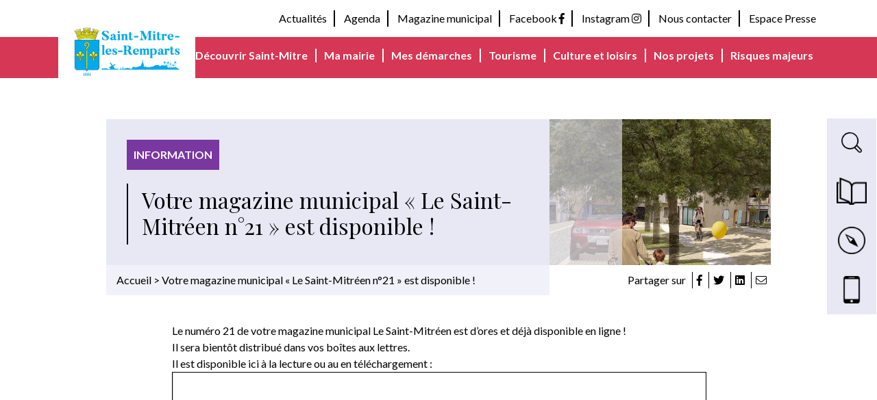

--- FILE ---
content_type: text/html; charset=UTF-8
request_url: https://www.saintmitrelesremparts.fr/actualites/votre-magazine-municipal-le-saint-mitreen-n21-est-disponible/
body_size: 17076
content:
<!DOCTYPE html>
	<html lang="fr-FR">
	
	<head>
		<meta charset="UTF-8">
		<meta http-equiv="X-UA-Compatible" content="IE=edge,chrome=1">
		<link rel="pingback" href="https://www.saintmitrelesremparts.fr/xmlrpc.php">
		<meta name="viewport" content="width=device-width, shrink-to-fit=no, initial-scale=1.0, maximum-scale=1.0, user-scalable=no">

		<meta name='robots' content='index, follow, max-image-preview:large, max-snippet:-1, max-video-preview:-1' />
	<style>img:is([sizes="auto" i], [sizes^="auto," i]) { contain-intrinsic-size: 3000px 1500px }</style>
	<link href="https://fonts.googleapis.com/css?family=Lato:400,400i,700,700i|Playfair+Display:400,400i,700" rel="stylesheet">
	<!-- This site is optimized with the Yoast SEO plugin v26.3 - https://yoast.com/wordpress/plugins/seo/ -->
	<title>Votre magazine municipal « Le Saint-Mitréen n°21 » est disponible ! | Mairie de Saint-Mitre-les-Remparts</title>
	<link rel="canonical" href="https://www.saintmitrelesremparts.fr/actualites/votre-magazine-municipal-le-saint-mitreen-n21-est-disponible/" />
	<meta property="og:locale" content="fr_FR" />
	<meta property="og:type" content="article" />
	<meta property="og:title" content="Votre magazine municipal « Le Saint-Mitréen n°21 » est disponible ! | Mairie de Saint-Mitre-les-Remparts" />
	<meta property="og:url" content="https://www.saintmitrelesremparts.fr/actualites/votre-magazine-municipal-le-saint-mitreen-n21-est-disponible/" />
	<meta property="og:site_name" content="Mairie de Saint-Mitre-les-Remparts" />
	<meta property="article:publisher" content="https://fr-fr.facebook.com/saintmitrelesremparts/" />
	<meta property="article:published_time" content="2024-08-01T12:38:38+00:00" />
	<meta property="og:image" content="https://www.saintmitrelesremparts.fr/wp-content/uploads/2024/08/Couverture-mag-21-1-scaled.jpg" />
	<meta property="og:image:width" content="1810" />
	<meta property="og:image:height" content="2560" />
	<meta property="og:image:type" content="image/jpeg" />
	<meta name="author" content="communication@saintmitrelesremparts.fr" />
	<meta name="twitter:card" content="summary_large_image" />
	<meta name="twitter:label1" content="Écrit par" />
	<meta name="twitter:data1" content="communication@saintmitrelesremparts.fr" />
	<script type="application/ld+json" class="yoast-schema-graph">{"@context":"https://schema.org","@graph":[{"@type":"Article","@id":"https://www.saintmitrelesremparts.fr/actualites/votre-magazine-municipal-le-saint-mitreen-n21-est-disponible/#article","isPartOf":{"@id":"https://www.saintmitrelesremparts.fr/actualites/votre-magazine-municipal-le-saint-mitreen-n21-est-disponible/"},"author":{"name":"communication@saintmitrelesremparts.fr","@id":"https://www.saintmitrelesremparts.fr/#/schema/person/9e0f5d5534786f3b56ba4587e99aa492"},"headline":"Votre magazine municipal « Le Saint-Mitréen n°21 » est disponible !","datePublished":"2024-08-01T12:38:38+00:00","mainEntityOfPage":{"@id":"https://www.saintmitrelesremparts.fr/actualites/votre-magazine-municipal-le-saint-mitreen-n21-est-disponible/"},"wordCount":9,"publisher":{"@id":"https://www.saintmitrelesremparts.fr/#organization"},"image":{"@id":"https://www.saintmitrelesremparts.fr/actualites/votre-magazine-municipal-le-saint-mitreen-n21-est-disponible/#primaryimage"},"thumbnailUrl":"https://www.saintmitrelesremparts.fr/wp-content/uploads/2024/08/Couverture-mag-21-1-scaled.jpg","keywords":["Communication"],"articleSection":["Information"],"inLanguage":"fr-FR"},{"@type":"WebPage","@id":"https://www.saintmitrelesremparts.fr/actualites/votre-magazine-municipal-le-saint-mitreen-n21-est-disponible/","url":"https://www.saintmitrelesremparts.fr/actualites/votre-magazine-municipal-le-saint-mitreen-n21-est-disponible/","name":"Votre magazine municipal « Le Saint-Mitréen n°21 » est disponible ! | Mairie de Saint-Mitre-les-Remparts","isPartOf":{"@id":"https://www.saintmitrelesremparts.fr/#website"},"primaryImageOfPage":{"@id":"https://www.saintmitrelesremparts.fr/actualites/votre-magazine-municipal-le-saint-mitreen-n21-est-disponible/#primaryimage"},"image":{"@id":"https://www.saintmitrelesremparts.fr/actualites/votre-magazine-municipal-le-saint-mitreen-n21-est-disponible/#primaryimage"},"thumbnailUrl":"https://www.saintmitrelesremparts.fr/wp-content/uploads/2024/08/Couverture-mag-21-1-scaled.jpg","datePublished":"2024-08-01T12:38:38+00:00","breadcrumb":{"@id":"https://www.saintmitrelesremparts.fr/actualites/votre-magazine-municipal-le-saint-mitreen-n21-est-disponible/#breadcrumb"},"inLanguage":"fr-FR","potentialAction":[{"@type":"ReadAction","target":["https://www.saintmitrelesremparts.fr/actualites/votre-magazine-municipal-le-saint-mitreen-n21-est-disponible/"]}]},{"@type":"ImageObject","inLanguage":"fr-FR","@id":"https://www.saintmitrelesremparts.fr/actualites/votre-magazine-municipal-le-saint-mitreen-n21-est-disponible/#primaryimage","url":"https://www.saintmitrelesremparts.fr/wp-content/uploads/2024/08/Couverture-mag-21-1-scaled.jpg","contentUrl":"https://www.saintmitrelesremparts.fr/wp-content/uploads/2024/08/Couverture-mag-21-1-scaled.jpg","width":1810,"height":2560},{"@type":"BreadcrumbList","@id":"https://www.saintmitrelesremparts.fr/actualites/votre-magazine-municipal-le-saint-mitreen-n21-est-disponible/#breadcrumb","itemListElement":[{"@type":"ListItem","position":1,"name":"Accueil","item":"https://www.saintmitrelesremparts.fr/"},{"@type":"ListItem","position":2,"name":"Votre magazine municipal « Le Saint-Mitréen n°21 » est disponible !"}]},{"@type":"WebSite","@id":"https://www.saintmitrelesremparts.fr/#website","url":"https://www.saintmitrelesremparts.fr/","name":"Mairie de Saint-Mitre-les-Remparts","description":"Mairie de Saint-Mitre-les-Remparts","publisher":{"@id":"https://www.saintmitrelesremparts.fr/#organization"},"potentialAction":[{"@type":"SearchAction","target":{"@type":"EntryPoint","urlTemplate":"https://www.saintmitrelesremparts.fr/?s={search_term_string}"},"query-input":{"@type":"PropertyValueSpecification","valueRequired":true,"valueName":"search_term_string"}}],"inLanguage":"fr-FR"},{"@type":"Organization","@id":"https://www.saintmitrelesremparts.fr/#organization","name":"Saint-Mitre-les-Remparts","url":"https://www.saintmitrelesremparts.fr/","logo":{"@type":"ImageObject","inLanguage":"fr-FR","@id":"https://www.saintmitrelesremparts.fr/#/schema/logo/image/","url":"https://www.saintmitrelesremparts.fr/wp-content/uploads/2019/03/cropped-logo.jpg","contentUrl":"https://www.saintmitrelesremparts.fr/wp-content/uploads/2019/03/cropped-logo.jpg","width":205,"height":112,"caption":"Saint-Mitre-les-Remparts"},"image":{"@id":"https://www.saintmitrelesremparts.fr/#/schema/logo/image/"},"sameAs":["https://fr-fr.facebook.com/saintmitrelesremparts/","https://www.instagram.com/villedesaintmitrelesremparts/","https://fr.wikipedia.org/wiki/Saint-Mitre-les-Remparts"]},{"@type":"Person","@id":"https://www.saintmitrelesremparts.fr/#/schema/person/9e0f5d5534786f3b56ba4587e99aa492","name":"communication@saintmitrelesremparts.fr","image":{"@type":"ImageObject","inLanguage":"fr-FR","@id":"https://www.saintmitrelesremparts.fr/#/schema/person/image/","url":"https://secure.gravatar.com/avatar/70b6acdc34a33894ea69b54a883b1e4242d3ea317fb9e1d91136aefb4dfb666e?s=96&d=mm&r=g","contentUrl":"https://secure.gravatar.com/avatar/70b6acdc34a33894ea69b54a883b1e4242d3ea317fb9e1d91136aefb4dfb666e?s=96&d=mm&r=g","caption":"communication@saintmitrelesremparts.fr"}}]}</script>
	<!-- / Yoast SEO plugin. -->


<script type="text/javascript">
/* <![CDATA[ */
window._wpemojiSettings = {"baseUrl":"https:\/\/s.w.org\/images\/core\/emoji\/16.0.1\/72x72\/","ext":".png","svgUrl":"https:\/\/s.w.org\/images\/core\/emoji\/16.0.1\/svg\/","svgExt":".svg","source":{"wpemoji":"https:\/\/www.saintmitrelesremparts.fr\/wp-includes\/js\/wp-emoji.js?ver=0165e10f0d8aa665d5ee28f392342393","twemoji":"https:\/\/www.saintmitrelesremparts.fr\/wp-includes\/js\/twemoji.js?ver=0165e10f0d8aa665d5ee28f392342393"}};
/**
 * @output wp-includes/js/wp-emoji-loader.js
 */

/**
 * Emoji Settings as exported in PHP via _print_emoji_detection_script().
 * @typedef WPEmojiSettings
 * @type {object}
 * @property {?object} source
 * @property {?string} source.concatemoji
 * @property {?string} source.twemoji
 * @property {?string} source.wpemoji
 * @property {?boolean} DOMReady
 * @property {?Function} readyCallback
 */

/**
 * Support tests.
 * @typedef SupportTests
 * @type {object}
 * @property {?boolean} flag
 * @property {?boolean} emoji
 */

/**
 * IIFE to detect emoji support and load Twemoji if needed.
 *
 * @param {Window} window
 * @param {Document} document
 * @param {WPEmojiSettings} settings
 */
( function wpEmojiLoader( window, document, settings ) {
	if ( typeof Promise === 'undefined' ) {
		return;
	}

	var sessionStorageKey = 'wpEmojiSettingsSupports';
	var tests = [ 'flag', 'emoji' ];

	/**
	 * Checks whether the browser supports offloading to a Worker.
	 *
	 * @since 6.3.0
	 *
	 * @private
	 *
	 * @returns {boolean}
	 */
	function supportsWorkerOffloading() {
		return (
			typeof Worker !== 'undefined' &&
			typeof OffscreenCanvas !== 'undefined' &&
			typeof URL !== 'undefined' &&
			URL.createObjectURL &&
			typeof Blob !== 'undefined'
		);
	}

	/**
	 * @typedef SessionSupportTests
	 * @type {object}
	 * @property {number} timestamp
	 * @property {SupportTests} supportTests
	 */

	/**
	 * Get support tests from session.
	 *
	 * @since 6.3.0
	 *
	 * @private
	 *
	 * @returns {?SupportTests} Support tests, or null if not set or older than 1 week.
	 */
	function getSessionSupportTests() {
		try {
			/** @type {SessionSupportTests} */
			var item = JSON.parse(
				sessionStorage.getItem( sessionStorageKey )
			);
			if (
				typeof item === 'object' &&
				typeof item.timestamp === 'number' &&
				new Date().valueOf() < item.timestamp + 604800 && // Note: Number is a week in seconds.
				typeof item.supportTests === 'object'
			) {
				return item.supportTests;
			}
		} catch ( e ) {}
		return null;
	}

	/**
	 * Persist the supports in session storage.
	 *
	 * @since 6.3.0
	 *
	 * @private
	 *
	 * @param {SupportTests} supportTests Support tests.
	 */
	function setSessionSupportTests( supportTests ) {
		try {
			/** @type {SessionSupportTests} */
			var item = {
				supportTests: supportTests,
				timestamp: new Date().valueOf()
			};

			sessionStorage.setItem(
				sessionStorageKey,
				JSON.stringify( item )
			);
		} catch ( e ) {}
	}

	/**
	 * Checks if two sets of Emoji characters render the same visually.
	 *
	 * This is used to determine if the browser is rendering an emoji with multiple data points
	 * correctly. set1 is the emoji in the correct form, using a zero-width joiner. set2 is the emoji
	 * in the incorrect form, using a zero-width space. If the two sets render the same, then the browser
	 * does not support the emoji correctly.
	 *
	 * This function may be serialized to run in a Worker. Therefore, it cannot refer to variables from the containing
	 * scope. Everything must be passed by parameters.
	 *
	 * @since 4.9.0
	 *
	 * @private
	 *
	 * @param {CanvasRenderingContext2D} context 2D Context.
	 * @param {string} set1 Set of Emoji to test.
	 * @param {string} set2 Set of Emoji to test.
	 *
	 * @return {boolean} True if the two sets render the same.
	 */
	function emojiSetsRenderIdentically( context, set1, set2 ) {
		// Cleanup from previous test.
		context.clearRect( 0, 0, context.canvas.width, context.canvas.height );
		context.fillText( set1, 0, 0 );
		var rendered1 = new Uint32Array(
			context.getImageData(
				0,
				0,
				context.canvas.width,
				context.canvas.height
			).data
		);

		// Cleanup from previous test.
		context.clearRect( 0, 0, context.canvas.width, context.canvas.height );
		context.fillText( set2, 0, 0 );
		var rendered2 = new Uint32Array(
			context.getImageData(
				0,
				0,
				context.canvas.width,
				context.canvas.height
			).data
		);

		return rendered1.every( function ( rendered2Data, index ) {
			return rendered2Data === rendered2[ index ];
		} );
	}

	/**
	 * Checks if the center point of a single emoji is empty.
	 *
	 * This is used to determine if the browser is rendering an emoji with a single data point
	 * correctly. The center point of an incorrectly rendered emoji will be empty. A correctly
	 * rendered emoji will have a non-zero value at the center point.
	 *
	 * This function may be serialized to run in a Worker. Therefore, it cannot refer to variables from the containing
	 * scope. Everything must be passed by parameters.
	 *
	 * @since 6.8.2
	 *
	 * @private
	 *
	 * @param {CanvasRenderingContext2D} context 2D Context.
	 * @param {string} emoji Emoji to test.
	 *
	 * @return {boolean} True if the center point is empty.
	 */
	function emojiRendersEmptyCenterPoint( context, emoji ) {
		// Cleanup from previous test.
		context.clearRect( 0, 0, context.canvas.width, context.canvas.height );
		context.fillText( emoji, 0, 0 );

		// Test if the center point (16, 16) is empty (0,0,0,0).
		var centerPoint = context.getImageData(16, 16, 1, 1);
		for ( var i = 0; i < centerPoint.data.length; i++ ) {
			if ( centerPoint.data[ i ] !== 0 ) {
				// Stop checking the moment it's known not to be empty.
				return false;
			}
		}

		return true;
	}

	/**
	 * Determines if the browser properly renders Emoji that Twemoji can supplement.
	 *
	 * This function may be serialized to run in a Worker. Therefore, it cannot refer to variables from the containing
	 * scope. Everything must be passed by parameters.
	 *
	 * @since 4.2.0
	 *
	 * @private
	 *
	 * @param {CanvasRenderingContext2D} context 2D Context.
	 * @param {string} type Whether to test for support of "flag" or "emoji".
	 * @param {Function} emojiSetsRenderIdentically Reference to emojiSetsRenderIdentically function, needed due to minification.
	 * @param {Function} emojiRendersEmptyCenterPoint Reference to emojiRendersEmptyCenterPoint function, needed due to minification.
	 *
	 * @return {boolean} True if the browser can render emoji, false if it cannot.
	 */
	function browserSupportsEmoji( context, type, emojiSetsRenderIdentically, emojiRendersEmptyCenterPoint ) {
		var isIdentical;

		switch ( type ) {
			case 'flag':
				/*
				 * Test for Transgender flag compatibility. Added in Unicode 13.
				 *
				 * To test for support, we try to render it, and compare the rendering to how it would look if
				 * the browser doesn't render it correctly (white flag emoji + transgender symbol).
				 */
				isIdentical = emojiSetsRenderIdentically(
					context,
					'\uD83C\uDFF3\uFE0F\u200D\u26A7\uFE0F', // as a zero-width joiner sequence
					'\uD83C\uDFF3\uFE0F\u200B\u26A7\uFE0F' // separated by a zero-width space
				);

				if ( isIdentical ) {
					return false;
				}

				/*
				 * Test for Sark flag compatibility. This is the least supported of the letter locale flags,
				 * so gives us an easy test for full support.
				 *
				 * To test for support, we try to render it, and compare the rendering to how it would look if
				 * the browser doesn't render it correctly ([C] + [Q]).
				 */
				isIdentical = emojiSetsRenderIdentically(
					context,
					'\uD83C\uDDE8\uD83C\uDDF6', // as the sequence of two code points
					'\uD83C\uDDE8\u200B\uD83C\uDDF6' // as the two code points separated by a zero-width space
				);

				if ( isIdentical ) {
					return false;
				}

				/*
				 * Test for English flag compatibility. England is a country in the United Kingdom, it
				 * does not have a two letter locale code but rather a five letter sub-division code.
				 *
				 * To test for support, we try to render it, and compare the rendering to how it would look if
				 * the browser doesn't render it correctly (black flag emoji + [G] + [B] + [E] + [N] + [G]).
				 */
				isIdentical = emojiSetsRenderIdentically(
					context,
					// as the flag sequence
					'\uD83C\uDFF4\uDB40\uDC67\uDB40\uDC62\uDB40\uDC65\uDB40\uDC6E\uDB40\uDC67\uDB40\uDC7F',
					// with each code point separated by a zero-width space
					'\uD83C\uDFF4\u200B\uDB40\uDC67\u200B\uDB40\uDC62\u200B\uDB40\uDC65\u200B\uDB40\uDC6E\u200B\uDB40\uDC67\u200B\uDB40\uDC7F'
				);

				return ! isIdentical;
			case 'emoji':
				/*
				 * Does Emoji 16.0 cause the browser to go splat?
				 *
				 * To test for Emoji 16.0 support, try to render a new emoji: Splatter.
				 *
				 * The splatter emoji is a single code point emoji. Testing for browser support
				 * required testing the center point of the emoji to see if it is empty.
				 *
				 * 0xD83E 0xDEDF (\uD83E\uDEDF) == 🫟 Splatter.
				 *
				 * When updating this test, please ensure that the emoji is either a single code point
				 * or switch to using the emojiSetsRenderIdentically function and testing with a zero-width
				 * joiner vs a zero-width space.
				 */
				var notSupported = emojiRendersEmptyCenterPoint( context, '\uD83E\uDEDF' );
				return ! notSupported;
		}

		return false;
	}

	/**
	 * Checks emoji support tests.
	 *
	 * This function may be serialized to run in a Worker. Therefore, it cannot refer to variables from the containing
	 * scope. Everything must be passed by parameters.
	 *
	 * @since 6.3.0
	 *
	 * @private
	 *
	 * @param {string[]} tests Tests.
	 * @param {Function} browserSupportsEmoji Reference to browserSupportsEmoji function, needed due to minification.
	 * @param {Function} emojiSetsRenderIdentically Reference to emojiSetsRenderIdentically function, needed due to minification.
	 * @param {Function} emojiRendersEmptyCenterPoint Reference to emojiRendersEmptyCenterPoint function, needed due to minification.
	 *
	 * @return {SupportTests} Support tests.
	 */
	function testEmojiSupports( tests, browserSupportsEmoji, emojiSetsRenderIdentically, emojiRendersEmptyCenterPoint ) {
		var canvas;
		if (
			typeof WorkerGlobalScope !== 'undefined' &&
			self instanceof WorkerGlobalScope
		) {
			canvas = new OffscreenCanvas( 300, 150 ); // Dimensions are default for HTMLCanvasElement.
		} else {
			canvas = document.createElement( 'canvas' );
		}

		var context = canvas.getContext( '2d', { willReadFrequently: true } );

		/*
		 * Chrome on OS X added native emoji rendering in M41. Unfortunately,
		 * it doesn't work when the font is bolder than 500 weight. So, we
		 * check for bold rendering support to avoid invisible emoji in Chrome.
		 */
		context.textBaseline = 'top';
		context.font = '600 32px Arial';

		var supports = {};
		tests.forEach( function ( test ) {
			supports[ test ] = browserSupportsEmoji( context, test, emojiSetsRenderIdentically, emojiRendersEmptyCenterPoint );
		} );
		return supports;
	}

	/**
	 * Adds a script to the head of the document.
	 *
	 * @ignore
	 *
	 * @since 4.2.0
	 *
	 * @param {string} src The url where the script is located.
	 *
	 * @return {void}
	 */
	function addScript( src ) {
		var script = document.createElement( 'script' );
		script.src = src;
		script.defer = true;
		document.head.appendChild( script );
	}

	settings.supports = {
		everything: true,
		everythingExceptFlag: true
	};

	// Create a promise for DOMContentLoaded since the worker logic may finish after the event has fired.
	var domReadyPromise = new Promise( function ( resolve ) {
		document.addEventListener( 'DOMContentLoaded', resolve, {
			once: true
		} );
	} );

	// Obtain the emoji support from the browser, asynchronously when possible.
	new Promise( function ( resolve ) {
		var supportTests = getSessionSupportTests();
		if ( supportTests ) {
			resolve( supportTests );
			return;
		}

		if ( supportsWorkerOffloading() ) {
			try {
				// Note that the functions are being passed as arguments due to minification.
				var workerScript =
					'postMessage(' +
					testEmojiSupports.toString() +
					'(' +
					[
						JSON.stringify( tests ),
						browserSupportsEmoji.toString(),
						emojiSetsRenderIdentically.toString(),
						emojiRendersEmptyCenterPoint.toString()
					].join( ',' ) +
					'));';
				var blob = new Blob( [ workerScript ], {
					type: 'text/javascript'
				} );
				var worker = new Worker( URL.createObjectURL( blob ), { name: 'wpTestEmojiSupports' } );
				worker.onmessage = function ( event ) {
					supportTests = event.data;
					setSessionSupportTests( supportTests );
					worker.terminate();
					resolve( supportTests );
				};
				return;
			} catch ( e ) {}
		}

		supportTests = testEmojiSupports( tests, browserSupportsEmoji, emojiSetsRenderIdentically, emojiRendersEmptyCenterPoint );
		setSessionSupportTests( supportTests );
		resolve( supportTests );
	} )
		// Once the browser emoji support has been obtained from the session, finalize the settings.
		.then( function ( supportTests ) {
			/*
			 * Tests the browser support for flag emojis and other emojis, and adjusts the
			 * support settings accordingly.
			 */
			for ( var test in supportTests ) {
				settings.supports[ test ] = supportTests[ test ];

				settings.supports.everything =
					settings.supports.everything && settings.supports[ test ];

				if ( 'flag' !== test ) {
					settings.supports.everythingExceptFlag =
						settings.supports.everythingExceptFlag &&
						settings.supports[ test ];
				}
			}

			settings.supports.everythingExceptFlag =
				settings.supports.everythingExceptFlag &&
				! settings.supports.flag;

			// Sets DOMReady to false and assigns a ready function to settings.
			settings.DOMReady = false;
			settings.readyCallback = function () {
				settings.DOMReady = true;
			};
		} )
		.then( function () {
			return domReadyPromise;
		} )
		.then( function () {
			// When the browser can not render everything we need to load a polyfill.
			if ( ! settings.supports.everything ) {
				settings.readyCallback();

				var src = settings.source || {};

				if ( src.concatemoji ) {
					addScript( src.concatemoji );
				} else if ( src.wpemoji && src.twemoji ) {
					addScript( src.twemoji );
					addScript( src.wpemoji );
				}
			}
		} );
} )( window, document, window._wpemojiSettings );

/* ]]> */
</script>
<style id='wp-emoji-styles-inline-css' type='text/css'>

	img.wp-smiley, img.emoji {
		display: inline !important;
		border: none !important;
		box-shadow: none !important;
		height: 1em !important;
		width: 1em !important;
		margin: 0 0.07em !important;
		vertical-align: -0.1em !important;
		background: none !important;
		padding: 0 !important;
	}
</style>
<link rel='stylesheet' id='wp-block-library-css' href='https://www.saintmitrelesremparts.fr/wp-includes/css/dist/block-library/style.css?ver=0165e10f0d8aa665d5ee28f392342393' type='text/css' media='all' />
<style id='classic-theme-styles-inline-css' type='text/css'>
/**
 * These rules are needed for backwards compatibility.
 * They should match the button element rules in the base theme.json file.
 */
.wp-block-button__link {
	color: #ffffff;
	background-color: #32373c;
	border-radius: 9999px; /* 100% causes an oval, but any explicit but really high value retains the pill shape. */

	/* This needs a low specificity so it won't override the rules from the button element if defined in theme.json. */
	box-shadow: none;
	text-decoration: none;

	/* The extra 2px are added to size solids the same as the outline versions.*/
	padding: calc(0.667em + 2px) calc(1.333em + 2px);

	font-size: 1.125em;
}

.wp-block-file__button {
	background: #32373c;
	color: #ffffff;
	text-decoration: none;
}

</style>
<style id='pdfemb-pdf-embedder-viewer-style-inline-css' type='text/css'>
.wp-block-pdfemb-pdf-embedder-viewer{max-width:none}

</style>
<style id='global-styles-inline-css' type='text/css'>
:root{--wp--preset--aspect-ratio--square: 1;--wp--preset--aspect-ratio--4-3: 4/3;--wp--preset--aspect-ratio--3-4: 3/4;--wp--preset--aspect-ratio--3-2: 3/2;--wp--preset--aspect-ratio--2-3: 2/3;--wp--preset--aspect-ratio--16-9: 16/9;--wp--preset--aspect-ratio--9-16: 9/16;--wp--preset--color--black: #000000;--wp--preset--color--cyan-bluish-gray: #abb8c3;--wp--preset--color--white: #ffffff;--wp--preset--color--pale-pink: #f78da7;--wp--preset--color--vivid-red: #cf2e2e;--wp--preset--color--luminous-vivid-orange: #ff6900;--wp--preset--color--luminous-vivid-amber: #fcb900;--wp--preset--color--light-green-cyan: #7bdcb5;--wp--preset--color--vivid-green-cyan: #00d084;--wp--preset--color--pale-cyan-blue: #8ed1fc;--wp--preset--color--vivid-cyan-blue: #0693e3;--wp--preset--color--vivid-purple: #9b51e0;--wp--preset--gradient--vivid-cyan-blue-to-vivid-purple: linear-gradient(135deg,rgba(6,147,227,1) 0%,rgb(155,81,224) 100%);--wp--preset--gradient--light-green-cyan-to-vivid-green-cyan: linear-gradient(135deg,rgb(122,220,180) 0%,rgb(0,208,130) 100%);--wp--preset--gradient--luminous-vivid-amber-to-luminous-vivid-orange: linear-gradient(135deg,rgba(252,185,0,1) 0%,rgba(255,105,0,1) 100%);--wp--preset--gradient--luminous-vivid-orange-to-vivid-red: linear-gradient(135deg,rgba(255,105,0,1) 0%,rgb(207,46,46) 100%);--wp--preset--gradient--very-light-gray-to-cyan-bluish-gray: linear-gradient(135deg,rgb(238,238,238) 0%,rgb(169,184,195) 100%);--wp--preset--gradient--cool-to-warm-spectrum: linear-gradient(135deg,rgb(74,234,220) 0%,rgb(151,120,209) 20%,rgb(207,42,186) 40%,rgb(238,44,130) 60%,rgb(251,105,98) 80%,rgb(254,248,76) 100%);--wp--preset--gradient--blush-light-purple: linear-gradient(135deg,rgb(255,206,236) 0%,rgb(152,150,240) 100%);--wp--preset--gradient--blush-bordeaux: linear-gradient(135deg,rgb(254,205,165) 0%,rgb(254,45,45) 50%,rgb(107,0,62) 100%);--wp--preset--gradient--luminous-dusk: linear-gradient(135deg,rgb(255,203,112) 0%,rgb(199,81,192) 50%,rgb(65,88,208) 100%);--wp--preset--gradient--pale-ocean: linear-gradient(135deg,rgb(255,245,203) 0%,rgb(182,227,212) 50%,rgb(51,167,181) 100%);--wp--preset--gradient--electric-grass: linear-gradient(135deg,rgb(202,248,128) 0%,rgb(113,206,126) 100%);--wp--preset--gradient--midnight: linear-gradient(135deg,rgb(2,3,129) 0%,rgb(40,116,252) 100%);--wp--preset--font-size--small: 13px;--wp--preset--font-size--medium: 20px;--wp--preset--font-size--large: 36px;--wp--preset--font-size--x-large: 42px;--wp--preset--spacing--20: 0.44rem;--wp--preset--spacing--30: 0.67rem;--wp--preset--spacing--40: 1rem;--wp--preset--spacing--50: 1.5rem;--wp--preset--spacing--60: 2.25rem;--wp--preset--spacing--70: 3.38rem;--wp--preset--spacing--80: 5.06rem;--wp--preset--shadow--natural: 6px 6px 9px rgba(0, 0, 0, 0.2);--wp--preset--shadow--deep: 12px 12px 50px rgba(0, 0, 0, 0.4);--wp--preset--shadow--sharp: 6px 6px 0px rgba(0, 0, 0, 0.2);--wp--preset--shadow--outlined: 6px 6px 0px -3px rgba(255, 255, 255, 1), 6px 6px rgba(0, 0, 0, 1);--wp--preset--shadow--crisp: 6px 6px 0px rgba(0, 0, 0, 1);}:where(.is-layout-flex){gap: 0.5em;}:where(.is-layout-grid){gap: 0.5em;}body .is-layout-flex{display: flex;}.is-layout-flex{flex-wrap: wrap;align-items: center;}.is-layout-flex > :is(*, div){margin: 0;}body .is-layout-grid{display: grid;}.is-layout-grid > :is(*, div){margin: 0;}:where(.wp-block-columns.is-layout-flex){gap: 2em;}:where(.wp-block-columns.is-layout-grid){gap: 2em;}:where(.wp-block-post-template.is-layout-flex){gap: 1.25em;}:where(.wp-block-post-template.is-layout-grid){gap: 1.25em;}.has-black-color{color: var(--wp--preset--color--black) !important;}.has-cyan-bluish-gray-color{color: var(--wp--preset--color--cyan-bluish-gray) !important;}.has-white-color{color: var(--wp--preset--color--white) !important;}.has-pale-pink-color{color: var(--wp--preset--color--pale-pink) !important;}.has-vivid-red-color{color: var(--wp--preset--color--vivid-red) !important;}.has-luminous-vivid-orange-color{color: var(--wp--preset--color--luminous-vivid-orange) !important;}.has-luminous-vivid-amber-color{color: var(--wp--preset--color--luminous-vivid-amber) !important;}.has-light-green-cyan-color{color: var(--wp--preset--color--light-green-cyan) !important;}.has-vivid-green-cyan-color{color: var(--wp--preset--color--vivid-green-cyan) !important;}.has-pale-cyan-blue-color{color: var(--wp--preset--color--pale-cyan-blue) !important;}.has-vivid-cyan-blue-color{color: var(--wp--preset--color--vivid-cyan-blue) !important;}.has-vivid-purple-color{color: var(--wp--preset--color--vivid-purple) !important;}.has-black-background-color{background-color: var(--wp--preset--color--black) !important;}.has-cyan-bluish-gray-background-color{background-color: var(--wp--preset--color--cyan-bluish-gray) !important;}.has-white-background-color{background-color: var(--wp--preset--color--white) !important;}.has-pale-pink-background-color{background-color: var(--wp--preset--color--pale-pink) !important;}.has-vivid-red-background-color{background-color: var(--wp--preset--color--vivid-red) !important;}.has-luminous-vivid-orange-background-color{background-color: var(--wp--preset--color--luminous-vivid-orange) !important;}.has-luminous-vivid-amber-background-color{background-color: var(--wp--preset--color--luminous-vivid-amber) !important;}.has-light-green-cyan-background-color{background-color: var(--wp--preset--color--light-green-cyan) !important;}.has-vivid-green-cyan-background-color{background-color: var(--wp--preset--color--vivid-green-cyan) !important;}.has-pale-cyan-blue-background-color{background-color: var(--wp--preset--color--pale-cyan-blue) !important;}.has-vivid-cyan-blue-background-color{background-color: var(--wp--preset--color--vivid-cyan-blue) !important;}.has-vivid-purple-background-color{background-color: var(--wp--preset--color--vivid-purple) !important;}.has-black-border-color{border-color: var(--wp--preset--color--black) !important;}.has-cyan-bluish-gray-border-color{border-color: var(--wp--preset--color--cyan-bluish-gray) !important;}.has-white-border-color{border-color: var(--wp--preset--color--white) !important;}.has-pale-pink-border-color{border-color: var(--wp--preset--color--pale-pink) !important;}.has-vivid-red-border-color{border-color: var(--wp--preset--color--vivid-red) !important;}.has-luminous-vivid-orange-border-color{border-color: var(--wp--preset--color--luminous-vivid-orange) !important;}.has-luminous-vivid-amber-border-color{border-color: var(--wp--preset--color--luminous-vivid-amber) !important;}.has-light-green-cyan-border-color{border-color: var(--wp--preset--color--light-green-cyan) !important;}.has-vivid-green-cyan-border-color{border-color: var(--wp--preset--color--vivid-green-cyan) !important;}.has-pale-cyan-blue-border-color{border-color: var(--wp--preset--color--pale-cyan-blue) !important;}.has-vivid-cyan-blue-border-color{border-color: var(--wp--preset--color--vivid-cyan-blue) !important;}.has-vivid-purple-border-color{border-color: var(--wp--preset--color--vivid-purple) !important;}.has-vivid-cyan-blue-to-vivid-purple-gradient-background{background: var(--wp--preset--gradient--vivid-cyan-blue-to-vivid-purple) !important;}.has-light-green-cyan-to-vivid-green-cyan-gradient-background{background: var(--wp--preset--gradient--light-green-cyan-to-vivid-green-cyan) !important;}.has-luminous-vivid-amber-to-luminous-vivid-orange-gradient-background{background: var(--wp--preset--gradient--luminous-vivid-amber-to-luminous-vivid-orange) !important;}.has-luminous-vivid-orange-to-vivid-red-gradient-background{background: var(--wp--preset--gradient--luminous-vivid-orange-to-vivid-red) !important;}.has-very-light-gray-to-cyan-bluish-gray-gradient-background{background: var(--wp--preset--gradient--very-light-gray-to-cyan-bluish-gray) !important;}.has-cool-to-warm-spectrum-gradient-background{background: var(--wp--preset--gradient--cool-to-warm-spectrum) !important;}.has-blush-light-purple-gradient-background{background: var(--wp--preset--gradient--blush-light-purple) !important;}.has-blush-bordeaux-gradient-background{background: var(--wp--preset--gradient--blush-bordeaux) !important;}.has-luminous-dusk-gradient-background{background: var(--wp--preset--gradient--luminous-dusk) !important;}.has-pale-ocean-gradient-background{background: var(--wp--preset--gradient--pale-ocean) !important;}.has-electric-grass-gradient-background{background: var(--wp--preset--gradient--electric-grass) !important;}.has-midnight-gradient-background{background: var(--wp--preset--gradient--midnight) !important;}.has-small-font-size{font-size: var(--wp--preset--font-size--small) !important;}.has-medium-font-size{font-size: var(--wp--preset--font-size--medium) !important;}.has-large-font-size{font-size: var(--wp--preset--font-size--large) !important;}.has-x-large-font-size{font-size: var(--wp--preset--font-size--x-large) !important;}
:where(.wp-block-post-template.is-layout-flex){gap: 1.25em;}:where(.wp-block-post-template.is-layout-grid){gap: 1.25em;}
:where(.wp-block-columns.is-layout-flex){gap: 2em;}:where(.wp-block-columns.is-layout-grid){gap: 2em;}
:root :where(.wp-block-pullquote){font-size: 1.5em;line-height: 1.6;}
</style>
<link rel='stylesheet' id='normalize-css' href='https://www.saintmitrelesremparts.fr/wp-content/themes/saintmitrelesremparts/plugins/normalize.css?ver=0165e10f0d8aa665d5ee28f392342393' type='text/css' media='all' />
<link rel='stylesheet' id='bootstrap-css' href='https://www.saintmitrelesremparts.fr/wp-content/themes/saintmitrelesremparts/plugins/bootstrap/css/bootstrap.min.css?ver=0165e10f0d8aa665d5ee28f392342393' type='text/css' media='all' />
<link rel='stylesheet' id='slick-css' href='https://www.saintmitrelesremparts.fr/wp-content/themes/saintmitrelesremparts/plugins/slick/slick.css?ver=0165e10f0d8aa665d5ee28f392342393' type='text/css' media='all' />
<link rel='stylesheet' id='fontawesome-css' href='https://www.saintmitrelesremparts.fr/wp-content/themes/saintmitrelesremparts/plugins/fontawesome-pro/css/all.css?ver=0165e10f0d8aa665d5ee28f392342393' type='text/css' media='all' />
<link rel='stylesheet' id='style-css' href='https://www.saintmitrelesremparts.fr/wp-content/themes/saintmitrelesremparts/style.css?ver=0165e10f0d8aa665d5ee28f392342393' type='text/css' media='all' />
<link rel='stylesheet' id='select2-css' href='https://www.saintmitrelesremparts.fr/wp-content/themes/saintmitrelesremparts/plugins/select2/css/select2.css?ver=0165e10f0d8aa665d5ee28f392342393' type='text/css' media='all' />
<script type="text/javascript" src="https://www.saintmitrelesremparts.fr/wp-includes/js/jquery/jquery.js?ver=3.7.1" id="jquery-core-js"></script>
<script type="text/javascript" src="https://www.saintmitrelesremparts.fr/wp-includes/js/jquery/jquery-migrate.js?ver=3.4.1" id="jquery-migrate-js"></script>
<script type="text/javascript" src="https://www.saintmitrelesremparts.fr/wp-content/themes/saintmitrelesremparts/plugins/bootstrap/js/bootstrap.min.js?ver=0165e10f0d8aa665d5ee28f392342393" id="bootstrap-js"></script>
<script type="text/javascript" src="https://www.saintmitrelesremparts.fr/wp-content/themes/saintmitrelesremparts/plugins/slick/slick.min.js?ver=0165e10f0d8aa665d5ee28f392342393" id="slick-js"></script>
<script type="text/javascript" src="https://www.saintmitrelesremparts.fr/wp-content/themes/saintmitrelesremparts/js/script.js?ver=0165e10f0d8aa665d5ee28f392342393" id="script-js"></script>
<script type="text/javascript" src="https://www.saintmitrelesremparts.fr/wp-content/themes/saintmitrelesremparts/plugins/select2/js/select2.js?ver=0165e10f0d8aa665d5ee28f392342393" id="select2-js"></script>
<link rel="https://api.w.org/" href="https://www.saintmitrelesremparts.fr/wp-json/" /><link rel="alternate" title="JSON" type="application/json" href="https://www.saintmitrelesremparts.fr/wp-json/wp/v2/posts/10555" />
<link rel='shortlink' href='https://www.saintmitrelesremparts.fr/?p=10555' />
<link rel="alternate" title="oEmbed (JSON)" type="application/json+oembed" href="https://www.saintmitrelesremparts.fr/wp-json/oembed/1.0/embed?url=https%3A%2F%2Fwww.saintmitrelesremparts.fr%2Factualites%2Fvotre-magazine-municipal-le-saint-mitreen-n21-est-disponible%2F" />
<link rel="alternate" title="oEmbed (XML)" type="text/xml+oembed" href="https://www.saintmitrelesremparts.fr/wp-json/oembed/1.0/embed?url=https%3A%2F%2Fwww.saintmitrelesremparts.fr%2Factualites%2Fvotre-magazine-municipal-le-saint-mitreen-n21-est-disponible%2F&#038;format=xml" />
<link rel="icon" href="https://www.saintmitrelesremparts.fr/wp-content/uploads/2019/03/cropped-favicon-32x32.png" sizes="32x32" />
<link rel="icon" href="https://www.saintmitrelesremparts.fr/wp-content/uploads/2019/03/cropped-favicon-192x192.png" sizes="192x192" />
<link rel="apple-touch-icon" href="https://www.saintmitrelesremparts.fr/wp-content/uploads/2019/03/cropped-favicon-180x180.png" />
<meta name="msapplication-TileImage" content="https://www.saintmitrelesremparts.fr/wp-content/uploads/2019/03/cropped-favicon-270x270.png" />
<script>
(function($) {
	$(document).on('facetwp-loaded', function() {
	if (FWP.loaded) {
		$('#collapse-accordion-entries .facetwp-template').addClass('visible');
	}
	});
})(jQuery);
</script>
		
	</head>

	<body class="wp-singular post-template-default single single-post postid-10555 single-format-standard wp-custom-logo wp-theme-saintmitrelesremparts is_chrome" id="body">

			<div class="menu-top-desktop">
		<div class="container d-none d-xl-block">
			<div class="row">

					<!-- Top menu -->
					<div class="col-12 text-right">
						<ul class="list-inline color-black">
							
										<li class="list-inline-item">
											<a href="https://www.saintmitrelesremparts.fr/actualites/" >
												Actualités											</a> 
										</li>

										
										<li class="list-inline-item">
											<a href="https://www.saintmitrelesremparts.fr/evenements/" >
												Agenda											</a> 
										</li>

										
										<li class="list-inline-item">
											<a href="https://www.saintmitrelesremparts.fr/magazine-municipal/" >
												Magazine municipal											</a> 
										</li>

										
										<li class="list-inline-item">
											<a href="https://fr-fr.facebook.com/saintmitrelesremparts/"  target="_blank">
												Facebook <i class="fab fa-facebook-f"></i>											</a> 
										</li>

										
										<li class="list-inline-item">
											<a href="https://www.instagram.com/villedesaintmitrelesremparts/"  target="_blank">
												Instagram <i class="fab fa-instagram"></i>											</a> 
										</li>

										
										<li class="list-inline-item">
											<a href="https://www.saintmitrelesremparts.fr/nous-contacter/" >
												Nous contacter											</a> 
										</li>

										
										<li class="list-inline-item">
											<a href="https://www.saintmitrelesremparts.fr/espace-presse/" >
												Espace Presse											</a> 
										</li>

																</ul>
					</div>

			</div>
		</div>
	</div>

<div id="main-menu" class="main-menu">

	<div class="main-menu-nav container">
		<div class="row align-items-center">
 
							<!-- Logo -->
				<div class="main-menu-image col-6 col-xl-2">
					<a href="https://www.saintmitrelesremparts.fr">
						<img width="160" height="95" src="https://www.saintmitrelesremparts.fr/wp-content/uploads/2024/02/Essai-6-640x380.jpg" class="attachment-160x95 size-160x95" alt="" decoding="async" srcset="https://www.saintmitrelesremparts.fr/wp-content/uploads/2024/02/Essai-6-640x380.jpg 640w, https://www.saintmitrelesremparts.fr/wp-content/uploads/2024/02/Essai-6.jpg 667w" sizes="(max-width: 160px) 100vw, 160px" />					</a>
				</div>
			

							<!-- Links -->
				<div class="col-xl-10 d-none d-xl-block main-menu-desktop-nav">
					<ul class="list-inline text-right color-white">
																<li class="list-inline-item  ">
											<a 
												class="main-menu-link-section-toggle collapsed" 
												data-toggle="collapse" 
												data-target=".collapse-menu-0" 
												aria-expanded="false" 
												aria-controls="collapse-menu-0"
											>
												Découvrir Saint-Mitre											</a> 
									</li>
																				<li class="list-inline-item  ">
											<a 
												class="main-menu-link-section-toggle collapsed" 
												data-toggle="collapse" 
												data-target=".collapse-menu-1" 
												aria-expanded="false" 
												aria-controls="collapse-menu-1"
											>
												Ma mairie 											</a> 
									</li>
																				<li class="list-inline-item  ">
											<a 
												class="main-menu-link-section-toggle collapsed" 
												data-toggle="collapse" 
												data-target=".collapse-menu-2" 
												aria-expanded="false" 
												aria-controls="collapse-menu-2"
											>
												Mes démarches											</a> 
									</li>
																				<li class="list-inline-item  ">
											<a 
												class="main-menu-link-section-toggle collapsed" 
												data-toggle="collapse" 
												data-target=".collapse-menu-3" 
												aria-expanded="false" 
												aria-controls="collapse-menu-3"
											>
												Tourisme											</a> 
									</li>
																				<li class="list-inline-item  ">
											<a 
												class="main-menu-link-section-toggle collapsed" 
												data-toggle="collapse" 
												data-target=".collapse-menu-4" 
												aria-expanded="false" 
												aria-controls="collapse-menu-4"
											>
												Culture et loisirs 											</a> 
									</li>
																				<li class="list-inline-item  ">
											<a 
												class="main-menu-link-section-toggle collapsed" 
												data-toggle="collapse" 
												data-target=".collapse-menu-5" 
												aria-expanded="false" 
												aria-controls="collapse-menu-5"
											>
												Nos projets											</a> 
									</li>
																				<li class="list-inline-item  last-link-menu">
											<a 
												class="main-menu-link-section-toggle collapsed" 
												data-toggle="collapse" 
												data-target=".collapse-menu-6" 
												aria-expanded="false" 
												aria-controls="collapse-menu-6"
											>
												Risques majeurs											</a> 
									</li>
															</ul>
				</div>

				<div class="main-menu-mobile-collapse-btn-container text-right col-6 d-xl-none">
					<button 
						class="btn btn-link main-menu-mobile-collapse-btn" 
						data-toggle="collapse" 
						data-target="#main-menu-content" 
						aria-expanded="false" 
						aria-controls="main-menu-content"
					>
						Menu <i class="fal fa-bars"></i>
					</button>
				</div>

			
		</div> <!-- End .row -->
	</div>


	
		<div 
			id="main-menu-content" 
			class="main-menu-content collapse d-xl-block" 
			aria-labelledby="main-menu-content" 
			data-parent="#main-menu-content"
		> 
			<div class="main-menu-container container">
				<div class="row no-gutters">

												<div class="main-menu-mobil-link-section main-menu-mobil-link col-12 d-xl-none">
									<button 
										class="btn have-line-after-white" 
										data-toggle="collapse" 
										data-target=".collapse-menu-0" 
										aria-expanded="false" 
										aria-controls="collapse-menu-0"
									>
										Découvrir Saint-Mitre									</button>
								</div>
								


<div 
	id="collapse-menu-0" 
	class="main-menu-section collapse color-white collapse-menu-0" 
	aria-labelledby="collapse-menu-0" 
	data-parent="#main-menu"
>
	<div class="row">
		
					<div class="col-12 col-lg-4">
				
<div class="main-menu-section-links-list">
	<ul>
		
			<li>
				<a href="https://www.saintmitrelesremparts.fr/presentation-de-la-commune/" >
					Présentation de la commune				</a>
			</li>

		
			<li>
				<a href="https://www.saintmitrelesremparts.fr/la-ville-en-quelques-chiffres/" >
					La ville en quelques chiffres				</a>
			</li>

		
			<li>
				<a href="https://www.saintmitrelesremparts.fr/patrimoine-historique/" >
					Patrimoine historique | Site archéologique de Saint-Blaise				</a>
			</li>

		
			<li>
				<a href="https://www.saintmitrelesremparts.fr/plan-de-la-ville/" >
					Plan de la commune				</a>
			</li>

		
			<li>
				<a href="https://www.saintmitrelesremparts.fr/venir-a-saint-mitre/" >
					Venir à Saint-Mitre-les-Remparts				</a>
			</li>

		
			<li>
				<a href="https://www.saintmitrelesremparts.fr/qualite-de-lair-a-saint-mitre/" >
					Qualité de l’air à Saint-Mitre				</a>
			</li>

			</ul>
</div>
			</div>
			</div>
</div>
								<div class="main-menu-mobil-link-section main-menu-mobil-link col-12 d-xl-none">
									<button 
										class="btn have-line-after-white" 
										data-toggle="collapse" 
										data-target=".collapse-menu-1" 
										aria-expanded="false" 
										aria-controls="collapse-menu-1"
									>
										Ma mairie 									</button>
								</div>
								


<div 
	id="collapse-menu-1" 
	class="main-menu-section collapse color-white collapse-menu-1" 
	aria-labelledby="collapse-menu-1" 
	data-parent="#main-menu"
>
	<div class="row">
		
					<div class="col-12 col-lg-4">
				
<div class="main-menu-section-links-list">
	<ul>
		
			<li>
				<a href="https://www.saintmitrelesremparts.fr/le-conseil-municipal/" >
					Composition du conseil municipal				</a>
			</li>

		
			<li>
				<a href="https://www.saintmitrelesremparts.fr/deliberations-du-conseil-municipal/" >
					Liste des conseils municipaux				</a>
			</li>

		
			<li>
				<a href="https://www.saintmitrelesremparts.fr/les-services-municipaux/" >
					Les services municipaux				</a>
			</li>

		
			<li>
				<a href="https://www.saintmitrelesremparts.fr/conseil-municipal-des-jeunes/" >
					Conseil municipal des jeunes				</a>
			</li>

		
			<li>
				<a href="https://www.saintmitrelesremparts.fr/registre-des-actes-administratifs/" >
					Registre des actes administratifs (délibérations, arrêtés, décisions)				</a>
			</li>

		
			<li>
				<a href="https://www.saintmitrelesremparts.fr/offres-demploi/" >
					Offres d’emploi				</a>
			</li>

			</ul>
</div>
			</div>
					<div class="col-12 col-lg-4">
				
<div class="main-menu-section-links-list">
	<ul>
		
			<li>
				<a href="https://www.saintmitrelesremparts.fr/finances/" >
					Finances				</a>
			</li>

		
			<li>
				<a href="https://www.saintmitrelesremparts.fr/marches-publics/" >
					Marchés publics				</a>
			</li>

		
			<li>
				<a href="https://www.saintmitrelesremparts.fr/securite-publique/" >
					Sécurité Publique				</a>
			</li>

			</ul>
</div>
			</div>
			</div>
</div>
								<div class="main-menu-mobil-link-section main-menu-mobil-link col-12 d-xl-none">
									<button 
										class="btn have-line-after-white" 
										data-toggle="collapse" 
										data-target=".collapse-menu-2" 
										aria-expanded="false" 
										aria-controls="collapse-menu-2"
									>
										Mes démarches									</button>
								</div>
								


<div 
	id="collapse-menu-2" 
	class="main-menu-section collapse color-white collapse-menu-2" 
	aria-labelledby="collapse-menu-2" 
	data-parent="#main-menu"
>
	<div class="row">
		
					<div class="col-12 col-lg-4">
				
<div class="main-menu-section-links-list">
	<ul>
		
			<li>
				<a href="https://www.saintmitrelesremparts.fr/service-education-jeunesse2/" >
					Espace Familles				</a>
			</li>

		
			<li>
				<a href="https://www.saintmitrelesremparts.fr/service-petite-enfance/" >
					Petite enfance				</a>
			</li>

		
			<li>
				<a href="https://www.saintmitrelesremparts.fr/centre-de-loisirs/" >
					Centre de loisirs				</a>
			</li>

		
			<li>
				<a href="https://www.saintmitrelesremparts.fr/portail-familles/" >
					Portail familles				</a>
			</li>

		
			<li>
				<a href="https://www.saintmitrelesremparts.fr/service-etat-civil-citoyennete/" >
					État civil				</a>
			</li>

		
			<li>
				<a href="https://www.saintmitrelesremparts.fr/service-elections/" >
					Élections				</a>
			</li>

		
			<li>
				<a href="https://www.saintmitrelesremparts.fr/formalites-administratives/" >
					Formalités administratives				</a>
			</li>

		
			<li>
				<a href="https://www.saintmitrelesremparts.fr/service-urbanisme/" >
					Urbanisme				</a>
			</li>

		
			<li>
				<a href="https://www.saintmitrelesremparts.fr/offres-demploi/" >
					Offres d’emploi				</a>
			</li>

			</ul>
</div>
			</div>
					<div class="col-12 col-lg-4">
				
<div class="main-menu-section-links-list">
	<ul>
		
			<li>
				<a href="https://www.saintmitrelesremparts.fr/service-action-sociale/" >
					Espace solidarités : action sociale – logement – emploi				</a>
			</li>

		
			<li>
				<a href="https://www.saintmitrelesremparts.fr/service-seniors/" >
					Inclusion-autonomie				</a>
			</li>

		
			<li>
				<a href="https://www.saintmitrelesremparts.fr/espace-jeunes/" >
					Espace Jeunes				</a>
			</li>

		
			<li>
				<a href="https://www.saintmitrelesremparts.fr/service-securite-et-prevention/" >
					Sécurité et prévention				</a>
			</li>

		
			<li>
				<a href="https://www.saintmitrelesremparts.fr/service-dechets-encombrants-old/" >
					Déchets - Encombrants - Débroussaillement				</a>
			</li>

		
			<li>
				<a href="https://www.saintmitrelesremparts.fr/service-cimetieres/" >
					Cimetières				</a>
			</li>

		
			<li>
				<a href="https://www.saintmitrelesremparts.fr/service-eau/" >
					Eau				</a>
			</li>

		
			<li>
				<a href="https://www.saintmitrelesremparts.fr/operation-facades/" >
					Opérations façades				</a>
			</li>

			</ul>
</div>
			</div>
					<div class="col-12 col-lg-4">
				
<div class="main-menu-section-links-list">
	<ul>
		
			<li>
				<a href="https://www.saintmitrelesremparts.fr/restaurant-municipal/" >
					Restaurant municipal				</a>
			</li>

		
			<li>
				<a href="https://www.saintmitrelesremparts.fr/communication/" >
					Communication				</a>
			</li>

		
			<li>
				<a href="https://www.saintmitrelesremparts.fr/associations/" >
					Gérer une association				</a>
			</li>

		
			<li>
				<a href="https://www.saintmitrelesremparts.fr/location-salle-de-la-manare/" >
					Location salle de la Manare				</a>
			</li>

		
			<li>
				<a href="https://www.saintmitrelesremparts.fr/location-de-la-salle-polyvalente-de-varage/" >
					Location de la salle polyvalente de Varage				</a>
			</li>

		
			<li>
				<a href="https://www.saintmitrelesremparts.fr/numeros-durgence-et-professionnels-de-sante/" >
					Numéros d’urgence et professionnels de santé				</a>
			</li>

		
			<li>
				<a href="https://www.saintmitrelesremparts.fr/guide-de-la-citoyennete-saint-mitreenne/" >
					Vivre ensemble				</a>
			</li>

		
			<li>
				<a href="https://www.saintmitrelesremparts.fr/voisins-vigilants-et-solidaires/" >
					Voisins vigilants et solidaires				</a>
			</li>

		
			<li>
				<a href="https://www.saintmitrelesremparts.fr/conseil-municipal-des-jeunes/" >
					Conseil municipal des jeunes				</a>
			</li>

			</ul>
</div>
			</div>
			</div>
</div>
								<div class="main-menu-mobil-link-section main-menu-mobil-link col-12 d-xl-none">
									<button 
										class="btn have-line-after-white" 
										data-toggle="collapse" 
										data-target=".collapse-menu-3" 
										aria-expanded="false" 
										aria-controls="collapse-menu-3"
									>
										Tourisme									</button>
								</div>
								


<div 
	id="collapse-menu-3" 
	class="main-menu-section collapse color-white collapse-menu-3" 
	aria-labelledby="collapse-menu-3" 
	data-parent="#main-menu"
>
	<div class="row">
		
					<div class="col-12 col-lg-4">
				
<div class="main-menu-section-links-list">
	<ul>
		
			<li>
				<a href="https://www.saintmitrelesremparts.fr/documentation/" >
					Guides et dépliants touristiques				</a>
			</li>

		
			<li>
				<a href="https://www.saintmitrelesremparts.fr/hebergements-touristiques-et-documentation/" >
					Hébergements touristiques				</a>
			</li>

		
			<li>
				<a href="https://www.saintmitrelesremparts.fr/patrimoine-environnemental/" >
					Patrimoine environnemental				</a>
			</li>

		
			<li>
				<a href="https://www.saintmitrelesremparts.fr/patrimoine-historique/" >
					Patrimoine historique				</a>
			</li>

		
			<li>
				<a href="https://www.saintmitrelesremparts.fr/carte-dacces-aux-massifs-forestiers/" >
					Carte d’accès aux massifs forestiers				</a>
			</li>

			</ul>
</div>
			</div>
			</div>
</div>
								<div class="main-menu-mobil-link-section main-menu-mobil-link col-12 d-xl-none">
									<button 
										class="btn have-line-after-white" 
										data-toggle="collapse" 
										data-target=".collapse-menu-4" 
										aria-expanded="false" 
										aria-controls="collapse-menu-4"
									>
										Culture et loisirs 									</button>
								</div>
								


<div 
	id="collapse-menu-4" 
	class="main-menu-section collapse color-white collapse-menu-4" 
	aria-labelledby="collapse-menu-4" 
	data-parent="#main-menu"
>
	<div class="row">
		
					<div class="col-12 col-lg-4">
				
<div class="main-menu-section-links-list">
	<ul>
		
			<li>
				<a href="https://www.saintmitrelesremparts.fr/evenements/" >
					Agenda				</a>
			</li>

		
			<li>
				<a href="https://www.saintmitrelesremparts.fr/theatre-de-la-manare/" >
					Théâtre de la Manare				</a>
			</li>

		
			<li>
				<a href="https://www.saintmitrelesremparts.fr/bibliotheque-municipale-charles-rostaing/" >
					Bibliothèque municipale Charles Rostaing				</a>
			</li>

		
			<li>
				<a href="https://www.saintmitrelesremparts.fr/les-estivales-saint-mitreennes/" >
					Les estivales saint-mitréennes				</a>
			</li>

			</ul>
</div>
			</div>
					<div class="col-12 col-lg-4">
				
<div class="main-menu-section-links-list">
	<ul>
		
			<li>
				<a href="https://www.saintmitrelesremparts.fr/ecole-municipale-de-musique-georges-bizet/" >
					École municipale de musique Georges Bizet				</a>
			</li>

		
			<li>
				<a href="https://www.saintmitrelesremparts.fr/festivites/" >
					Festivités				</a>
			</li>

		
			<li>
				<a href="https://www.saintmitrelesremparts.fr/liste-des-associations/" >
					Liste des associations				</a>
			</li>

		
			<li>
				<a href="https://www.saintmitrelesremparts.fr/conseil-municipal-des-jeunes/" >
					Conseil municipal des jeunes				</a>
			</li>

			</ul>
</div>
			</div>
			</div>
</div>
								<div class="main-menu-mobil-link-section main-menu-mobil-link col-12 d-xl-none">
									<button 
										class="btn have-line-after-white" 
										data-toggle="collapse" 
										data-target=".collapse-menu-5" 
										aria-expanded="false" 
										aria-controls="collapse-menu-5"
									>
										Nos projets									</button>
								</div>
								


<div 
	id="collapse-menu-5" 
	class="main-menu-section collapse color-white collapse-menu-5" 
	aria-labelledby="collapse-menu-5" 
	data-parent="#main-menu"
>
	<div class="row">
		
					<div class="col-12 col-lg-4">
				
<div class="main-menu-section-links-list">
	<ul>
		
			<li>
				<a href="https://www.saintmitrelesremparts.fr/amenagement-du-plateau-de-calieux/" >
					Aménagement du plateau de Calieux				</a>
			</li>

		
			<li>
				<a href="https://www.saintmitrelesremparts.fr/amelioration-de-ladressage-municipal/" >
					Amélioration de l’adressage municipal				</a>
			</li>

		
			<li>
				<a href="https://www.saintmitrelesremparts.fr/revitalisation-de-notre-coeur-de-village/" >
					Revitalisation de notre cœur de village				</a>
			</li>

			</ul>
</div>
			</div>
					<div class="col-12 col-lg-4">
				
<div class="main-menu-section-links-list">
	<ul>
		
			<li>
				<a href="https://www.saintmitrelesremparts.fr/zac-de-langlon/" >
					ZAC de l’Anglon				</a>
			</li>

		
			<li>
				<a href="https://www.saintmitrelesremparts.fr/aire-intergenerationnelle-de-varage/" >
					Aire intergénérationnelle de Varage				</a>
			</li>

		
			<li>
				<a href="https://www.saintmitrelesremparts.fr/actualites/une-adresse-e-mail-dediee-pour-participer-aux-projets/" >
					Une adresse e-mail dédiée pour participer aux projets !				</a>
			</li>

			</ul>
</div>
			</div>
			</div>
</div>
								<div class="main-menu-mobil-link-section main-menu-mobil-link col-12 d-xl-none">
									<button 
										class="btn " 
										data-toggle="collapse" 
										data-target=".collapse-menu-6" 
										aria-expanded="false" 
										aria-controls="collapse-menu-6"
									>
										Risques majeurs									</button>
								</div>
								


<div 
	id="collapse-menu-6" 
	class="main-menu-section collapse color-white collapse-menu-6" 
	aria-labelledby="collapse-menu-6" 
	data-parent="#main-menu"
>
	<div class="row">
		
					<div class="col-12 col-lg-4">
				
<div class="main-menu-section-links-list">
	<ul>
		
			<li>
				<a href="https://www.saintmitrelesremparts.fr/risques-majeurs-dispositif-dalerte-ring/" >
					Risques majeurs – dispositif d’alerte Ring				</a>
			</li>

			</ul>
</div>
			</div>
			</div>
</div>
					<!-- Top menu -->
												<div class="main-menu-mobil-link main-menu-mobil-link-top col-12 d-flex d-xl-none">
								<a href="https://www.saintmitrelesremparts.fr/actualites/"  class="have-line-after-black">
									Actualités								</a> 
							</div>
														<div class="main-menu-mobil-link main-menu-mobil-link-top col-12 d-flex d-xl-none">
								<a href="https://www.saintmitrelesremparts.fr/evenements/"  class="have-line-after-black">
									Agenda								</a> 
							</div>
														<div class="main-menu-mobil-link main-menu-mobil-link-top col-12 d-flex d-xl-none">
								<a href="https://www.saintmitrelesremparts.fr/magazine-municipal/"  class="have-line-after-black">
									Magazine municipal								</a> 
							</div>
														<div class="main-menu-mobil-link main-menu-mobil-link-top col-12 d-flex d-xl-none">
								<a href="https://fr-fr.facebook.com/saintmitrelesremparts/"  class="have-line-after-black" target="_blank">
									Facebook <i class="fab fa-facebook-f"></i>								</a> 
							</div>
														<div class="main-menu-mobil-link main-menu-mobil-link-top col-12 d-flex d-xl-none">
								<a href="https://www.instagram.com/villedesaintmitrelesremparts/"  class="have-line-after-black" target="_blank">
									Instagram <i class="fab fa-instagram"></i>								</a> 
							</div>
														<div class="main-menu-mobil-link main-menu-mobil-link-top col-12 d-flex d-xl-none">
								<a href="https://www.saintmitrelesremparts.fr/nous-contacter/"  class="have-line-after-black">
									Nous contacter								</a> 
							</div>
														<div class="main-menu-mobil-link main-menu-mobil-link-top col-12 d-flex d-xl-none">
								<a href="https://www.saintmitrelesremparts.fr/espace-presse/" >
									Espace Presse								</a> 
							</div>
							
				</div>
			</div>
		</div>
	
</div>

<div class="menu-fixed">

	<div class="container">
		<nav>
			<a class="menu-fixed-nav-search-btn" id="menu-fixed-nav-search-btn" title="Recherche sur le site">
				<span class="sr-only">Recherche sur le site</span>
			</a>

								<a 
						class="menu-fixed-nav-btn" 
						title="Magazine municipal &quot;Le Saint-Mitréen&quot;" 
						style="background-image: url(&#039;https://www.saintmitrelesremparts.fr/wp-content/uploads/2019/04/ICON_MAG.png&#039;);"
						href="https://www.saintmitrelesremparts.fr/magazine-municipal/" 
											><span class="sr-only">Magazine municipal &quot;Le Saint-Mitréen&quot;</span></a>
										<a 
						class="menu-fixed-nav-btn" 
						title="Carte interactive" 
						style="background-image: url(&#039;https://www.saintmitrelesremparts.fr/wp-content/uploads/2022/01/compass_79805-1.png&#039;);"
						href="https://www.saintmitrelesremparts.fr/carte-interactive/" 
											><span class="sr-only">Carte interactive</span></a>
										<a 
						class="menu-fixed-nav-btn" 
						title="Nous contacter" 
						style="background-image: url(&#039;https://www.saintmitrelesremparts.fr/wp-content/uploads/2022/01/cellphone_79786.png&#039;);"
						href="https://www.saintmitrelesremparts.fr/nous-contacter/" 
											><span class="sr-only">Nous contacter</span></a>
							</nav>

		<div id="menu-fixed-search-box" class="menu-fixed-search-box">

			<span class="menu-fixed-search-box-title">Recherche</span>

			<form method="get" id="searchform" action="https://www.saintmitrelesremparts.fr/">
				<input type="text" class="field" name="s" id="s" placeholder="Une information, un service..." />
				<input type="submit" class="submit" name="submit" id="searchsubmit" value="" />
			</form>

			
				<span class="menu-fixed-search-box-subtitle">Recherches fréquentes</span>

				<div class="menu-fixed-search-shortcut-content">
												<button class="menu-fixed-search-shortcut" data-search="Conseil municipal">
								Conseil municipal							</button>
												<button class="menu-fixed-search-shortcut" data-search="État civil">
								État civil							</button>
												<button class="menu-fixed-search-shortcut" data-search="Encombrant">
								Encombrant							</button>
												<button class="menu-fixed-search-shortcut" data-search="Horaires bus">
								Horaires bus							</button>
												<button class="menu-fixed-search-shortcut" data-search="Magazine municipal">
								Magazine municipal							</button>
												<button class="menu-fixed-search-shortcut" data-search="Restauration scolaire">
								Restauration scolaire							</button>
									</div>

					</div>
	</div>

</div>


<div class="container">

	<div class="single-post-header">

		<div class="single-post-header-header row bg-color-01">

			

			<div class="single-post-header-title col-12 col-lg-8">

									<div class="single-post-header-cat color-white text-uppercase bg-color-21">
						<a href="https://www.saintmitrelesremparts.fr/actualites/?_categorie=information">Information</a>
					</div>
					<h1 class="entry-title">Votre magazine municipal « Le Saint-Mitréen n°21 » est disponible !</h1>
			</div>

			<div class="col-12 col-lg-4 single-post-header-img">
				<img width="1005" height="576" src="https://www.saintmitrelesremparts.fr/wp-content/uploads/2024/08/Couverture-mag-21-1-1005x576.jpg" class="img-fluid wp-post-image" alt="" decoding="async" fetchpriority="high" />			</div>
		</div>

		<div class="single-post-header-footer row align-items-center color-black">

							<div class="col-12 col-lg-8 single-post-header-breadcrumb">
					<p id="breadcrumbs"><span><span><a href="https://www.saintmitrelesremparts.fr/">Accueil</a></span> &gt; <span class="breadcrumb_last" aria-current="page">Votre magazine municipal « Le Saint-Mitréen n°21 » est disponible !</span></span></p>				</div>
			
			<div class="col-12 col-lg-4 single-post-header-share">

				<ul class="list-inline">
					<span>Partager sur </span>
					<li class="list-inline-item">
						<a href="https://www.facebook.com/sharer.php?u=https://www.saintmitrelesremparts.fr/actualites/votre-magazine-municipal-le-saint-mitreen-n21-est-disponible/" target="_blank"><i class="fab fa-facebook-f"></i></a>
					</li>
					<li class="list-inline-item">
						<a href="https://twitter.com/intent/tweet?url=https://www.saintmitrelesremparts.fr/actualites/votre-magazine-municipal-le-saint-mitreen-n21-est-disponible/&text=Votre magazine municipal « Le Saint-Mitréen n°21 » est disponible !" target="_blank"><i class="fab fa-twitter"></i></a>
					</li>
					<li class="list-inline-item">
						<a href="https://www.linkedin.com/shareArticle?url=https://www.saintmitrelesremparts.fr/actualites/votre-magazine-municipal-le-saint-mitreen-n21-est-disponible/&title=Votre magazine municipal « Le Saint-Mitréen n°21 » est disponible !&summary=Votre magazine municipal « Le Saint-Mitréen n°21 » est disponible !" target="_blank"><i class="fab fa-linkedin"></i></a>
					</li>
					<li class="list-inline-item">
						<a href="mailto:contact@exemple.com?subject='Votre magazine municipal « Le Saint-Mitréen n°21 » est disponible !'&body=Votre magazine municipal « Le Saint-Mitréen n°21 » est disponible ! - https://www.saintmitrelesremparts.fr/actualites/votre-magazine-municipal-le-saint-mitreen-n21-est-disponible/" target="_blank"><i class="fal fa-envelope"></i></a>
					</li>
				</ul>

			</div>
		</div>
	</div>


	<div class="row">

		<div class="col-12 col-lg-10 offset-lg-1"> 

			<div class="wysiwyg">
<div class="smlr-builder-section smlr-builder-wysiwyg">
	<div class="x11i5rnm xat24cr x1mh8g0r x1vvkbs xtlvy1s x126k92a">
<div dir="auto">Le numéro 21 de votre magazine municipal Le Saint-Mitréen est d’ores et déjà disponible en ligne !</div>
<div dir="auto"></div>
</div>
<div class="x11i5rnm xat24cr x1mh8g0r x1vvkbs xtlvy1s x126k92a">
<div dir="auto">Il sera bientôt distribué dans vos boîtes aux lettres.</div>
</div>
<div class="x11i5rnm xat24cr x1mh8g0r x1vvkbs xtlvy1s x126k92a">
<div dir="auto"></div>
<div dir="auto">Il est disponible ici à la lecture ou au en téléchargement :</div>
</div>
<div dir="auto"></div>
<div dir="auto"><a href="https://www.saintmitrelesremparts.fr/wp-content/uploads/2024/08/Magazine_lestmitreen_21.pdf" class="pdfemb-viewer" style="" data-width="max" data-height="max" data-toolbar="bottom" data-toolbar-fixed="off">Le Saint-Mitréen • n°21</a></div>
</div>

<div class="smlr-builder-section smlr-builder-list-documents list-documents">

	
	<ul>
					<li>
				<a href="https://www.saintmitrelesremparts.fr/wp-content/uploads/2024/08/Magazine_lestmitreen_21.pdf" target="_blank" download class="builder-list-documents-link">
					<span class="builder-list-documents-title">
						Le Saint-Mitréen • n°21					</span>
					<span class="builder-list-documents-info">
						
						1mo - PDF
					</span>
				</a>
			</li>
			</ul>
</div>
</div>
		</div>

	</div>

</div>


<div class="related-posts bg-color-01">
	<div class="container">

			<div class="row">
				<div class="col-12 text-center">
					<span class="related-post-title">
						Sur le même sujet 
					</span>
				</div>
			</div>

			<div class="masonry-container row">
				<!--fwp-loop-->

<div class="masonry-item col-12 col-md-6 col-lg-4">
	<div class="post-card row">

					<div class="col-12">
				<div class="row">
					<div class="post-card-cat col-9 offset-3 color-white text-uppercase bg-color-21">
						<a href="https://www.saintmitrelesremparts.fr/actualites/?_categorie=information">Information</a>
					</div>
				</div>
			</div>
		
		<a href="https://www.saintmitrelesremparts.fr/actualites/info-mairie-fermeture-exceptionnelle-des-services-municipaux-le-lundi-10-novembre-2025/" class="col-12 img-zoom-hover">

			<div class="row">

				<div class="post-card-img">

					<div class="col-12">
						<div class="row img-zoom">
							<img width="1005" height="576" src="https://www.saintmitrelesremparts.fr/wp-content/uploads/2024/02/Information-mairie-1005x576.jpg" class="img-fluid wp-post-image" alt="" decoding="async" />						</div>
					</div>

					<div class="col-3 post-card-img-decor bg-color-21">

					</div>
				</div> 

 
				<div class="post-card-content bg-white color-black">

					<h2>Info mairie : fermeture exceptionnelle des services municipaux le lundi 10 novembre 2025</h2>
				</div>

				<span class="post-card-btn-more bg-color-21">+</span>

			</div>

		</a>
	</div>
</div>

<div class="masonry-item col-12 col-md-6 col-lg-4">
	<div class="post-card row">

					<div class="col-12">
				<div class="row">
					<div class="post-card-cat col-9 offset-3 color-white text-uppercase bg-color-21">
						<a href="https://www.saintmitrelesremparts.fr/actualites/?_categorie=information">Information</a>
					</div>
				</div>
			</div>
		
		<a href="https://www.saintmitrelesremparts.fr/actualites/rendez-vous-bien-etre-les-matinees-ressourcparents-reviennent/" class="col-12 img-zoom-hover">

			<div class="row">

				<div class="post-card-img">

					<div class="col-12">
						<div class="row img-zoom">
							<img width="1005" height="576" src="https://www.saintmitrelesremparts.fr/wp-content/uploads/2025/11/famille-multiculturelle-avec-leur-petit-fils-s-amusant-ensemble-1005x576.jpg" class="img-fluid wp-post-image" alt="" decoding="async" />						</div>
					</div>

					<div class="col-3 post-card-img-decor bg-color-21">

					</div>
				</div> 

 
				<div class="post-card-content bg-white color-black">

					<h2>Rendez-vous bien-être : les matinées “Ressourc’Parents” reviennent !</h2>
				</div>

				<span class="post-card-btn-more bg-color-21">+</span>

			</div>

		</a>
	</div>
</div>

<div class="masonry-item col-12 col-md-6 col-lg-4">
	<div class="post-card row">

					<div class="col-12">
				<div class="row">
					<div class="post-card-cat col-9 offset-3 color-white text-uppercase bg-color-21">
						<a href="https://www.saintmitrelesremparts.fr/actualites/?_categorie=information">Information</a>
					</div>
				</div>
			</div>
		
		<a href="https://www.saintmitrelesremparts.fr/actualites/votre-magazine-municipal-le-saint-mitreen-n28-est-disponible/" class="col-12 img-zoom-hover">

			<div class="row">

				<div class="post-card-img">

					<div class="col-12">
						<div class="row img-zoom">
							<img width="1005" height="576" src="https://www.saintmitrelesremparts.fr/wp-content/uploads/2025/10/MAG-28-couverture-1005x576.jpg" class="img-fluid wp-post-image" alt="" decoding="async" loading="lazy" />						</div>
					</div>

					<div class="col-3 post-card-img-decor bg-color-21">

					</div>
				</div> 

 
				<div class="post-card-content bg-white color-black">

					<h2>Votre magazine municipal « Le Saint-Mitréen n°28 » est disponible !</h2>
				</div>

				<span class="post-card-btn-more bg-color-21">+</span>

			</div>

		</a>
	</div>
</div>

<div class="masonry-item col-12 col-md-6 col-lg-4">
	<div class="post-card row">

					<div class="col-12">
				<div class="row">
					<div class="post-card-cat col-9 offset-3 color-white text-uppercase bg-color-21">
						<a href="https://www.saintmitrelesremparts.fr/actualites/?_categorie=information">Information</a>
					</div>
				</div>
			</div>
		
		<a href="https://www.saintmitrelesremparts.fr/actualites/%f0%9f%8d%82-venez-passer-des-vacances-ensorcelantes-a-saint-mitre/" class="col-12 img-zoom-hover">

			<div class="row">

				<div class="post-card-img">

					<div class="col-12">
						<div class="row img-zoom">
							<img width="1005" height="576" src="https://www.saintmitrelesremparts.fr/wp-content/uploads/2025/10/halloween-rvb-copie-1005x576.jpg" class="img-fluid wp-post-image" alt="" decoding="async" loading="lazy" />						</div>
					</div>

					<div class="col-3 post-card-img-decor bg-color-21">

					</div>
				</div> 

 
				<div class="post-card-content bg-white color-black">

					<h2>🍂 Venez passer des vacances ensorcelantes à Saint-Mitre !</h2>
				</div>

				<span class="post-card-btn-more bg-color-21">+</span>

			</div>

		</a>
	</div>
</div>

<div class="masonry-item col-12 col-md-6 col-lg-4">
	<div class="post-card row">

					<div class="col-12">
				<div class="row">
					<div class="post-card-cat col-9 offset-3 color-white text-uppercase bg-color-21">
						<a href="https://www.saintmitrelesremparts.fr/actualites/?_categorie=information">Information</a>
					</div>
				</div>
			</div>
		
		<a href="https://www.saintmitrelesremparts.fr/actualites/%f0%9f%9a%a8%f0%9f%9a%92-info-vente-de-calendriers-des-pompiers/" class="col-12 img-zoom-hover">

			<div class="row">

				<div class="post-card-img">

					<div class="col-12">
						<div class="row img-zoom">
							<img width="1005" height="576" src="https://www.saintmitrelesremparts.fr/wp-content/uploads/2025/10/Pompiers-1005x576.jpg" class="img-fluid wp-post-image" alt="" decoding="async" loading="lazy" />						</div>
					</div>

					<div class="col-3 post-card-img-decor bg-color-21">

					</div>
				</div> 

 
				<div class="post-card-content bg-white color-black">

					<h2>🚨🚒 Info | Vente de calendriers des pompiers</h2>
				</div>

				<span class="post-card-btn-more bg-color-21">+</span>

			</div>

		</a>
	</div>
</div>

<div class="masonry-item col-12 col-md-6 col-lg-4">
	<div class="post-card row">

					<div class="col-12">
				<div class="row">
					<div class="post-card-cat col-9 offset-3 color-white text-uppercase bg-color-21">
						<a href="https://www.saintmitrelesremparts.fr/actualites/?_categorie=information">Information</a>
					</div>
				</div>
			</div>
		
		<a href="https://www.saintmitrelesremparts.fr/actualites/inauguration-du-nouveau-flocage-de-la-navette-municipale-merci-aux-entreprises/" class="col-12 img-zoom-hover">

			<div class="row">

				<div class="post-card-img">

					<div class="col-12">
						<div class="row img-zoom">
							<img width="1005" height="576" src="https://www.saintmitrelesremparts.fr/wp-content/uploads/2025/10/xEPGWXwI-1005x576.jpeg" class="img-fluid wp-post-image" alt="" decoding="async" loading="lazy" />						</div>
					</div>

					<div class="col-3 post-card-img-decor bg-color-21">

					</div>
				</div> 

 
				<div class="post-card-content bg-white color-black">

					<h2>Inauguration du nouveau flocage de la navette municipale : merci aux entreprises !</h2>
				</div>

				<span class="post-card-btn-more bg-color-21">+</span>

			</div>

		</a>
	</div>
</div>

<div class="masonry-item col-12 col-md-6 col-lg-4">
	<div class="post-card row">

					<div class="col-12">
				<div class="row">
					<div class="post-card-cat col-9 offset-3 color-white text-uppercase bg-color-21">
						<a href="https://www.saintmitrelesremparts.fr/actualites/?_categorie=information">Information</a>
					</div>
				</div>
			</div>
		
		<a href="https://www.saintmitrelesremparts.fr/actualites/inondations-du-21-septembre-2025-reconnaissance-de-letat-de-catastrophe-naturelle-pour-saint-mitre-les-remparts/" class="col-12 img-zoom-hover">

			<div class="row">

				<div class="post-card-img">

					<div class="col-12">
						<div class="row img-zoom">
							<img width="1005" height="576" src="https://www.saintmitrelesremparts.fr/wp-content/uploads/2025/09/549989323_1241868597981498_4341594189004787478_n-1005x576.jpg" class="img-fluid wp-post-image" alt="" decoding="async" loading="lazy" />						</div>
					</div>

					<div class="col-3 post-card-img-decor bg-color-21">

					</div>
				</div> 

 
				<div class="post-card-content bg-white color-black">

					<h2>Inondations du 21 septembre 2025 : reconnaissance de l&rsquo;état de catastrophe naturelle pour Saint-Mitre-les-Remparts</h2>
				</div>

				<span class="post-card-btn-more bg-color-21">+</span>

			</div>

		</a>
	</div>
</div>

<div class="masonry-item col-12 col-md-6 col-lg-4">
	<div class="post-card row">

					<div class="col-12">
				<div class="row">
					<div class="post-card-cat col-9 offset-3 color-white text-uppercase bg-color-21">
						<a href="https://www.saintmitrelesremparts.fr/actualites/?_categorie=information">Information</a>
					</div>
				</div>
			</div>
		
		<a href="https://www.saintmitrelesremparts.fr/actualites/sante-et-bien-etre-appel-aux-professionnels/" class="col-12 img-zoom-hover">

			<div class="row">

				<div class="post-card-img">

					<div class="col-12">
						<div class="row img-zoom">
							<img width="1005" height="576" src="https://www.saintmitrelesremparts.fr/wp-content/uploads/2021/09/sante-jeannelight-adobestock-201932606-1005x576.jpg" class="img-fluid wp-post-image" alt="" decoding="async" loading="lazy" />						</div>
					</div>

					<div class="col-3 post-card-img-decor bg-color-21">

					</div>
				</div> 

 
				<div class="post-card-content bg-white color-black">

					<h2>Santé et bien-être | Appel aux professionnels</h2>
				</div>

				<span class="post-card-btn-more bg-color-21">+</span>

			</div>

		</a>
	</div>
</div>

<div class="masonry-item col-12 col-md-6 col-lg-4">
	<div class="post-card row">

					<div class="col-12">
				<div class="row">
					<div class="post-card-cat col-9 offset-3 color-white text-uppercase bg-color-21">
						<a href="https://www.saintmitrelesremparts.fr/actualites/?_categorie=information">Information</a>
					</div>
				</div>
			</div>
		
		<a href="https://www.saintmitrelesremparts.fr/actualites/operation-gratuite-broyage-de-vegetaux-les-17-et-18-octobre-et-les-7-et-8-novembre-2025/" class="col-12 img-zoom-hover">

			<div class="row">

				<div class="post-card-img">

					<div class="col-12">
						<div class="row img-zoom">
							<img width="1005" height="576" src="https://www.saintmitrelesremparts.fr/wp-content/uploads/2025/09/Broyage-octobre-novembre-2025-1005x576.jpg" class="img-fluid wp-post-image" alt="" decoding="async" loading="lazy" />						</div>
					</div>

					<div class="col-3 post-card-img-decor bg-color-21">

					</div>
				</div> 

 
				<div class="post-card-content bg-white color-black">

					<h2>Opération gratuite broyage de végétaux : 7 et 8 novembre 2025</h2>
				</div>

				<span class="post-card-btn-more bg-color-21">+</span>

			</div>

		</a>
	</div>
</div>

<div class="masonry-item col-12 col-md-6 col-lg-4">
	<div class="post-card row">

					<div class="col-12">
				<div class="row">
					<div class="post-card-cat col-9 offset-3 color-white text-uppercase bg-color-21">
						<a href="https://www.saintmitrelesremparts.fr/actualites/?_categorie=information">Information</a>
					</div>
				</div>
			</div>
		
		<a href="https://www.saintmitrelesremparts.fr/actualites/orages-et-inondations-le-point/" class="col-12 img-zoom-hover">

			<div class="row">

				<div class="post-card-img">

					<div class="col-12">
						<div class="row img-zoom">
							<img width="1005" height="576" src="https://www.saintmitrelesremparts.fr/wp-content/uploads/2025/09/549989323_1241868597981498_4341594189004787478_n-1005x576.jpg" class="img-fluid wp-post-image" alt="" decoding="async" loading="lazy" />						</div>
					</div>

					<div class="col-3 post-card-img-decor bg-color-21">

					</div>
				</div> 

 
				<div class="post-card-content bg-white color-black">

					<h2>Orages et inondations : le point</h2>
				</div>

				<span class="post-card-btn-more bg-color-21">+</span>

			</div>

		</a>
	</div>
</div>
			</div>

	</div>
</div>


<div class="entries">

	<div class="entries-title-part bg-secondary">
		<div class="container">
			<div class="row">

				<div class="entries-title-content col-12 text-center">
					<h2 id="annuaire" class="entries-title">
						L'annuaire
					</h2>
				</div>

				<div class="entries-btn-collapse-content col-12 text-center">
					<button 
						class="entries-btn-collapse color-white bg-black more-minus" 
						type="button" 
						data-toggle="collapse" 
						data-target="#collapse-accordion-entries" 
						aria-expanded="true" 
						aria-controls="collapseOne"
					>
						+
					</button>
				</div>

			</div>
		</div>
	</div>

	<div class="accordion" id="accordion-entries">
		<div id="collapse-accordion-entries" class="collapse" aria-labelledby="headingOne" data-parent="#accordion-entries">

			<div class="entries-searchform-content">
				<div class="container">
					<div class="row">
						<div class="col-12">

							<div class="row no-gutters">
								<div class="entries-searchform col-12 col-lg-10 offset-lg-1">

									<div class="entries-search-form">
										<input type="text" name="entry-search-input" id="entry-search-input" class="entry-search-input" value="" />
										<button id="entry-search-submit" class="entry-search-submit"><span class="sr-only">Rechercher</span></button>
									</div>

																			<div class="entry-search-shortcuts">
																							<button class="entry-search-shortcut" data-search="Commerce et services">Commerce et services</button>
																							<button class="entry-search-shortcut" data-search="Numéros d&#039;urgence">Numéros d&#039;urgence</button>
																							<button class="entry-search-shortcut" data-search="Restauration">Restauration</button>
																							<button class="entry-search-shortcut" data-search="Santé">Santé</button>
																							<button class="entry-search-shortcut" data-search="Services de la mairie">Services de la mairie</button>
																					</div>
									
								</div>
							</div>

						</div>
					</div>
				</div>
			</div>
			
			<div id="entries-search-ajax"></div>

		</div>
	</div>

</div> 


<div class="footer-content bg-color-01">
	<div class="container">
		<div class="row">

			
			<div class="footer-left col-12 col-lg-5 offset-lg-1">

									<h3 class="footer-content-left-title">
						Hôtel de Ville					</h3>
				
									<div class="footer-content-address align-items-center d-flex">
						<p>9, avenue Charles de Gaulle<br />
13 920 Saint-Mitre-les-Remparts</p>
					</div>
				
									<div class="footer-content-phone align-items-end d-flex">
						<p>04 42 80 98 55</p>
					</div>
				
									<div class="footer-content-mail color-black align-items-end d-flex">

													<a href="mailto:accueilmairie@saintmitrelesremparts.fr">
								<p>accueilmairie@saintmitrelesremparts.fr</p>
							</a>
						
					</div>
				
			</div>

				
				<div class="footer-right col-12 col-lg-5 offset-lg-1">

											<h3 class="footer-content-right-title">
							Inscrivez-vous <br />à notre Newsletter						</h3>
					
											<div class="footer-newsletter">
							<script>(function() {
	window.mc4wp = window.mc4wp || {
		listeners: [],
		forms: {
			on: function(evt, cb) {
				window.mc4wp.listeners.push(
					{
						event   : evt,
						callback: cb
					}
				);
			}
		}
	}
})();
</script><!-- Mailchimp for WordPress v4.10.8 - https://wordpress.org/plugins/mailchimp-for-wp/ --><form id="mc4wp-form-1" class="mc4wp-form mc4wp-form-116" method="post" data-id="116" data-name="Footer" ><div class="mc4wp-form-fields"><div class="row no-gutters">
    <div class="col-12 col-sm-8 col-md-8">
        <div class="input-group mb-3 justify-content-center">

            <input type="text" class="form-control" type="email" name="EMAIL" placeholder="Votre adresse e-mail">

            <div class="input-group-append">
                <button type="submit" class="btn bg-secondary" type="button"><i class="fal fa-paper-plane"></i></button>
            </div>

        </div>
    </div>
    <div class="col-12 col-sm-8 col-md-8">
        <div class="form-check">
                <input class="form-check-input" name="AGREE_TO_TERMS" type="checkbox" value="1" required="" class="form-check-input">
          <label class="form-check-label" for="inlineCheckbox1">En cochant cette case, j'accepte la <a href="https://www.saintmitrelesremparts.fr/politique-de-confidentialite/" target="_blank" style="color:#000000; text-decoration:underline;">Politique de confidentialité</a> de ce site et j'accepte de recevoir des emails de la part de la Mairie</label>
            </div>
    </div>
    
</div>
</div><label style="display: none !important;">Laissez ce champ vide si vous êtes humain : <input type="text" name="_mc4wp_honeypot" value="" tabindex="-1" autocomplete="off" /></label><input type="hidden" name="_mc4wp_timestamp" value="1763456391" /><input type="hidden" name="_mc4wp_form_id" value="116" /><input type="hidden" name="_mc4wp_form_element_id" value="mc4wp-form-1" /><div class="mc4wp-response"></div></form><!-- / Mailchimp for WordPress Plugin -->						</div>  
					
											<span class="footer-content-facebook color-black">
							<strong>Suivez-nous</strong>
							<a href="https://fr-fr.facebook.com/saintmitrelesremparts/" target="_blank">
								<i class="fab fa-facebook-f"></i> Facebook
							</a>
							<a href="https://www.instagram.com/villedesaintmitrelesremparts/" target="_blank">
								<i class="fab fa-instagram"></i> Instagram
							</a>
						</span>
					
				</div>

			
			<div class="footer-menu col-12 color-black">

									<ul>
													<li class="menu-footer-item-link">
								<a href="https://www.saintmitrelesremparts.fr/mentions-legales/" >Mentions légales</a>
							</li>
													<li class="menu-footer-item-link">
								<a href="https://www.saintmitrelesremparts.fr/plan-du-site/" >Plan du site</a>
							</li>
												<li class="menu-footer-item-copyright">
							© Saint-Mitre-les-Remparts						</li>
					</ul>
				
			</div>

		</div>

	</div>
</div> 

</body>
<script type="speculationrules">
{"prefetch":[{"source":"document","where":{"and":[{"href_matches":"\/*"},{"not":{"href_matches":["\/wp-*.php","\/wp-admin\/*","\/wp-content\/uploads\/*","\/wp-content\/*","\/wp-content\/plugins\/*","\/wp-content\/themes\/saintmitrelesremparts\/*","\/*\\?(.+)"]}},{"not":{"selector_matches":"a[rel~=\"nofollow\"]"}},{"not":{"selector_matches":".no-prefetch, .no-prefetch a"}}]},"eagerness":"conservative"}]}
</script>
<script>(function() {function maybePrefixUrlField () {
  const value = this.value.trim()
  if (value !== '' && value.indexOf('http') !== 0) {
    this.value = 'http://' + value
  }
}

const urlFields = document.querySelectorAll('.mc4wp-form input[type="url"]')
for (let j = 0; j < urlFields.length; j++) {
  urlFields[j].addEventListener('blur', maybePrefixUrlField)
}
})();</script>	<script type="text/javascript">

		var ajaxurl = "https://www.saintmitrelesremparts.fr/wp-admin/admin-ajax.php";


		jQuery(function($) {
			$('body').on('click', '#entry-search-submit', function() {

				var searchQuery = $("#entry-search-input").val();

				if ( searchQuery != "") {

					$('#entries-search-ajax').html('<div class="entries-search-result"><div class="container"><div class="entries-search-no-result-row row"><div class="col-12 text-center"><span class="entries-search-no-result"><i class="fal fa-spinner fa-spin fa-3x"></i></span></div></div></div>');
					
					var data = {
						'action': 'load_entries_by_ajax',
						'search': searchQuery,
						'security': 'c18e5a8897'
					};
			
					$.post(ajaxurl, data, function(response) {
						$('#entries-search-ajax').html(response);
					});
				}
				
				
			});

		});

	</script>
<link rel='stylesheet' id='pdfemb_embed_pdf_css-css' href='https://www.saintmitrelesremparts.fr/wp-content/plugins/pdf-embedder/assets/css/pdfemb.css?ver=1763456390' type='text/css' media='all' />
<style id='core-block-supports-inline-css' type='text/css'>
/**
 * Core styles: block-supports
 */

</style>
<script type="text/javascript" src="https://www.saintmitrelesremparts.fr/wp-includes/js/imagesloaded.min.js?ver=5.0.0" id="imagesloaded-js"></script>
<script type="text/javascript" src="https://www.saintmitrelesremparts.fr/wp-includes/js/masonry.min.js?ver=4.2.2" id="masonry-js"></script>
<script type="text/javascript" src="https://www.saintmitrelesremparts.fr/wp-content/plugins/pdf-embedder/assets/js/pdfjs/pdf.js?ver=2.2.228" id="pdfemb_pdfjs-js"></script>
<script type="text/javascript" id="pdfemb_embed_pdf-js-extra">
/* <![CDATA[ */
var pdfemb_trans = {"worker_src":"https:\/\/www.saintmitrelesremparts.fr\/wp-content\/plugins\/pdf-embedder\/assets\/js\/pdfjs\/pdf.worker.js","cmap_url":"https:\/\/www.saintmitrelesremparts.fr\/wp-content\/plugins\/pdf-embedder\/assets\/js\/pdfjs\/cmaps\/","objectL10n":{"loading":"Chargement&hellip;","page":"Page","zoom":"Zoom","prev":"Page pr\u00e9c\u00e9dente","next":"Page suivante","zoomin":"Zoomer","secure":"S\u00e9curiser","zoomout":"D\u00e9zoomer","download":"T\u00e9l\u00e9charger le PDF","fullscreen":"Plein \u00e9cran","domainerror":"Erreur\u00a0: l\u2019URL du fichier PDF doit \u00eatre exactement sur le m\u00eame domaine que la page web actuelle.","clickhereinfo":"Cliquez ici pour plus d\u2019informations","widthheightinvalid":"La largeur ou la hauteur de la page PDF sont non valides","viewinfullscreen":"Voir en plein \u00e9cran"}};
/* ]]> */
</script>
<script type="text/javascript" src="https://www.saintmitrelesremparts.fr/wp-content/plugins/pdf-embedder/assets/js/pdfemb.min.js?ver=1763456390" id="pdfemb_embed_pdf-js"></script>
<script type="text/javascript" defer src="https://www.saintmitrelesremparts.fr/wp-content/plugins/mailchimp-for-wp/assets/js/forms.js?ver=4.10.8" id="mc4wp-forms-api-js"></script>
</html>


--- FILE ---
content_type: text/css
request_url: https://www.saintmitrelesremparts.fr/wp-includes/css/dist/block-library/style.css?ver=0165e10f0d8aa665d5ee28f392342393
body_size: 15834
content:
@charset "UTF-8";

.wp-block-archives{
  box-sizing:border-box;
}

.wp-block-archives-dropdown label{
  display:block;
}

.wp-block-avatar{
  line-height:0;
}
.wp-block-avatar,.wp-block-avatar img{
  box-sizing:border-box;
}
.wp-block-avatar.aligncenter{
  text-align:center;
}

.wp-block-audio{
  box-sizing:border-box;
}
.wp-block-audio :where(figcaption){
  margin-bottom:1em;
  margin-top:.5em;
}
.wp-block-audio audio{
  min-width:300px;
  width:100%;
}

.wp-block-button__link{
  align-content:center;
  box-sizing:border-box;
  cursor:pointer;
  display:inline-block;
  height:100%;
  text-align:center;
  word-break:break-word;
}
.wp-block-button__link.aligncenter{
  text-align:center;
}
.wp-block-button__link.alignright{
  text-align:right;
}

:where(.wp-block-button__link){
  border-radius:9999px;
  box-shadow:none;
  padding:calc(.667em + 2px) calc(1.333em + 2px);
  text-decoration:none;
}

.wp-block-button[style*=text-decoration] .wp-block-button__link{
  text-decoration:inherit;
}

.wp-block-buttons>.wp-block-button.has-custom-width{
  max-width:none;
}
.wp-block-buttons>.wp-block-button.has-custom-width .wp-block-button__link{
  width:100%;
}
.wp-block-buttons>.wp-block-button.has-custom-font-size .wp-block-button__link{
  font-size:inherit;
}
.wp-block-buttons>.wp-block-button.wp-block-button__width-25{
  width:calc(25% - var(--wp--style--block-gap, .5em)*.75);
}
.wp-block-buttons>.wp-block-button.wp-block-button__width-50{
  width:calc(50% - var(--wp--style--block-gap, .5em)*.5);
}
.wp-block-buttons>.wp-block-button.wp-block-button__width-75{
  width:calc(75% - var(--wp--style--block-gap, .5em)*.25);
}
.wp-block-buttons>.wp-block-button.wp-block-button__width-100{
  flex-basis:100%;
  width:100%;
}

.wp-block-buttons.is-vertical>.wp-block-button.wp-block-button__width-25{
  width:25%;
}
.wp-block-buttons.is-vertical>.wp-block-button.wp-block-button__width-50{
  width:50%;
}
.wp-block-buttons.is-vertical>.wp-block-button.wp-block-button__width-75{
  width:75%;
}

.wp-block-button.is-style-squared,.wp-block-button__link.wp-block-button.is-style-squared{
  border-radius:0;
}

.wp-block-button.no-border-radius,.wp-block-button__link.no-border-radius{
  border-radius:0 !important;
}

:root :where(.wp-block-button .wp-block-button__link.is-style-outline),:root :where(.wp-block-button.is-style-outline>.wp-block-button__link){
  border:2px solid;
  padding:.667em 1.333em;
}
:root :where(.wp-block-button .wp-block-button__link.is-style-outline:not(.has-text-color)),:root :where(.wp-block-button.is-style-outline>.wp-block-button__link:not(.has-text-color)){
  color:currentColor;
}
:root :where(.wp-block-button .wp-block-button__link.is-style-outline:not(.has-background)),:root :where(.wp-block-button.is-style-outline>.wp-block-button__link:not(.has-background)){
  background-color:initial;
  background-image:none;
}

.wp-block-buttons{
  box-sizing:border-box;
}
.wp-block-buttons.is-vertical{
  flex-direction:column;
}
.wp-block-buttons.is-vertical>.wp-block-button:last-child{
  margin-bottom:0;
}
.wp-block-buttons>.wp-block-button{
  display:inline-block;
  margin:0;
}
.wp-block-buttons.is-content-justification-left{
  justify-content:flex-start;
}
.wp-block-buttons.is-content-justification-left.is-vertical{
  align-items:flex-start;
}
.wp-block-buttons.is-content-justification-center{
  justify-content:center;
}
.wp-block-buttons.is-content-justification-center.is-vertical{
  align-items:center;
}
.wp-block-buttons.is-content-justification-right{
  justify-content:flex-end;
}
.wp-block-buttons.is-content-justification-right.is-vertical{
  align-items:flex-end;
}
.wp-block-buttons.is-content-justification-space-between{
  justify-content:space-between;
}
.wp-block-buttons.aligncenter{
  text-align:center;
}
.wp-block-buttons:not(.is-content-justification-space-between,.is-content-justification-right,.is-content-justification-left,.is-content-justification-center) .wp-block-button.aligncenter{
  margin-left:auto;
  margin-right:auto;
  width:100%;
}
.wp-block-buttons[style*=text-decoration] .wp-block-button,.wp-block-buttons[style*=text-decoration] .wp-block-button__link{
  text-decoration:inherit;
}
.wp-block-buttons.has-custom-font-size .wp-block-button__link{
  font-size:inherit;
}
.wp-block-buttons .wp-block-button__link{
  width:100%;
}

.wp-block-button.aligncenter,.wp-block-calendar{
  text-align:center;
}
.wp-block-calendar td,.wp-block-calendar th{
  border:1px solid;
  padding:.25em;
}
.wp-block-calendar th{
  font-weight:400;
}
.wp-block-calendar caption{
  background-color:inherit;
}
.wp-block-calendar table{
  border-collapse:collapse;
  width:100%;
}
.wp-block-calendar table:where(:not(.has-text-color)){
  color:#40464d;
}
.wp-block-calendar table:where(:not(.has-text-color)) td,.wp-block-calendar table:where(:not(.has-text-color)) th{
  border-color:#ddd;
}
.wp-block-calendar table.has-background th{
  background-color:inherit;
}
.wp-block-calendar table.has-text-color th{
  color:inherit;
}

:where(.wp-block-calendar table:not(.has-background) th){
  background:#ddd;
}

.wp-block-categories{
  box-sizing:border-box;
}
.wp-block-categories.alignleft{
  margin-right:2em;
}
.wp-block-categories.alignright{
  margin-left:2em;
}
.wp-block-categories.wp-block-categories-dropdown.aligncenter{
  text-align:center;
}
.wp-block-categories .wp-block-categories__label{
  display:block;
  width:100%;
}

.wp-block-code{
  box-sizing:border-box;
}
.wp-block-code code{
  direction:ltr;
  display:block;
  font-family:inherit;
  overflow-wrap:break-word;
  text-align:initial;
  white-space:pre-wrap;
}

.wp-block-columns{
  align-items:normal !important;
  box-sizing:border-box;
  display:flex;
  flex-wrap:wrap !important;
}
@media (min-width:782px){
  .wp-block-columns{
    flex-wrap:nowrap !important;
  }
}
.wp-block-columns.are-vertically-aligned-top{
  align-items:flex-start;
}
.wp-block-columns.are-vertically-aligned-center{
  align-items:center;
}
.wp-block-columns.are-vertically-aligned-bottom{
  align-items:flex-end;
}
@media (max-width:781px){
  .wp-block-columns:not(.is-not-stacked-on-mobile)>.wp-block-column{
    flex-basis:100% !important;
  }
}
@media (min-width:782px){
  .wp-block-columns:not(.is-not-stacked-on-mobile)>.wp-block-column{
    flex-basis:0;
    flex-grow:1;
  }
  .wp-block-columns:not(.is-not-stacked-on-mobile)>.wp-block-column[style*=flex-basis]{
    flex-grow:0;
  }
}
.wp-block-columns.is-not-stacked-on-mobile{
  flex-wrap:nowrap !important;
}
.wp-block-columns.is-not-stacked-on-mobile>.wp-block-column{
  flex-basis:0;
  flex-grow:1;
}
.wp-block-columns.is-not-stacked-on-mobile>.wp-block-column[style*=flex-basis]{
  flex-grow:0;
}

:where(.wp-block-columns){
  margin-bottom:1.75em;
}

:where(.wp-block-columns.has-background){
  padding:1.25em 2.375em;
}

.wp-block-column{
  flex-grow:1;
  min-width:0;
  overflow-wrap:break-word;
  word-break:break-word;
}
.wp-block-column.is-vertically-aligned-top{
  align-self:flex-start;
}
.wp-block-column.is-vertically-aligned-center{
  align-self:center;
}
.wp-block-column.is-vertically-aligned-bottom{
  align-self:flex-end;
}
.wp-block-column.is-vertically-aligned-stretch{
  align-self:stretch;
}
.wp-block-column.is-vertically-aligned-bottom,.wp-block-column.is-vertically-aligned-center,.wp-block-column.is-vertically-aligned-top{
  width:100%;
}
.wp-block-post-comments{
  box-sizing:border-box;
}
.wp-block-post-comments .alignleft{
  float:left;
}
.wp-block-post-comments .alignright{
  float:right;
}
.wp-block-post-comments .navigation:after{
  clear:both;
  content:"";
  display:table;
}
.wp-block-post-comments .commentlist{
  clear:both;
  list-style:none;
  margin:0;
  padding:0;
}
.wp-block-post-comments .commentlist .comment{
  min-height:2.25em;
  padding-left:3.25em;
}
.wp-block-post-comments .commentlist .comment p{
  font-size:1em;
  line-height:1.8;
  margin:1em 0;
}
.wp-block-post-comments .commentlist .children{
  list-style:none;
  margin:0;
  padding:0;
}
.wp-block-post-comments .comment-author{
  line-height:1.5;
}
.wp-block-post-comments .comment-author .avatar{
  border-radius:1.5em;
  display:block;
  float:left;
  height:2.5em;
  margin-right:.75em;
  margin-top:.5em;
  width:2.5em;
}
.wp-block-post-comments .comment-author cite{
  font-style:normal;
}
.wp-block-post-comments .comment-meta{
  font-size:.875em;
  line-height:1.5;
}
.wp-block-post-comments .comment-meta b{
  font-weight:400;
}
.wp-block-post-comments .comment-meta .comment-awaiting-moderation{
  display:block;
  margin-bottom:1em;
  margin-top:1em;
}
.wp-block-post-comments .comment-body .commentmetadata{
  font-size:.875em;
}
.wp-block-post-comments .comment-form-author label,.wp-block-post-comments .comment-form-comment label,.wp-block-post-comments .comment-form-email label,.wp-block-post-comments .comment-form-url label{
  display:block;
  margin-bottom:.25em;
}
.wp-block-post-comments .comment-form input:not([type=submit]):not([type=checkbox]),.wp-block-post-comments .comment-form textarea{
  box-sizing:border-box;
  display:block;
  width:100%;
}
.wp-block-post-comments .comment-form-cookies-consent{
  display:flex;
  gap:.25em;
}
.wp-block-post-comments .comment-form-cookies-consent #wp-comment-cookies-consent{
  margin-top:.35em;
}
.wp-block-post-comments .comment-reply-title{
  margin-bottom:0;
}
.wp-block-post-comments .comment-reply-title :where(small){
  font-size:var(--wp--preset--font-size--medium, smaller);
  margin-left:.5em;
}
.wp-block-post-comments .reply{
  font-size:.875em;
  margin-bottom:1.4em;
}
.wp-block-post-comments input:not([type=submit]),.wp-block-post-comments textarea{
  border:1px solid #949494;
  font-family:inherit;
  font-size:1em;
}
.wp-block-post-comments input:not([type=submit]):not([type=checkbox]),.wp-block-post-comments textarea{
  padding:calc(.667em + 2px);
}

:where(.wp-block-post-comments input[type=submit]){
  border:none;
}

.wp-block-comments{
  box-sizing:border-box;
}

.wp-block-comments-pagination>.wp-block-comments-pagination-next,.wp-block-comments-pagination>.wp-block-comments-pagination-numbers,.wp-block-comments-pagination>.wp-block-comments-pagination-previous{
  font-size:inherit;
  margin-bottom:.5em;
  margin-right:.5em;
}
.wp-block-comments-pagination>.wp-block-comments-pagination-next:last-child,.wp-block-comments-pagination>.wp-block-comments-pagination-numbers:last-child,.wp-block-comments-pagination>.wp-block-comments-pagination-previous:last-child{
  margin-right:0;
}
.wp-block-comments-pagination .wp-block-comments-pagination-previous-arrow{
  display:inline-block;
  margin-right:1ch;
}
.wp-block-comments-pagination .wp-block-comments-pagination-previous-arrow:not(.is-arrow-chevron){
  transform:scaleX(1);
}
.wp-block-comments-pagination .wp-block-comments-pagination-next-arrow{
  display:inline-block;
  margin-left:1ch;
}
.wp-block-comments-pagination .wp-block-comments-pagination-next-arrow:not(.is-arrow-chevron){
  transform:scaleX(1);
}
.wp-block-comments-pagination.aligncenter{
  justify-content:center;
}

.wp-block-comment-template{
  box-sizing:border-box;
  list-style:none;
  margin-bottom:0;
  max-width:100%;
  padding:0;
}
.wp-block-comment-template li{
  clear:both;
}
.wp-block-comment-template ol{
  list-style:none;
  margin-bottom:0;
  max-width:100%;
  padding-left:2rem;
}
.wp-block-comment-template.alignleft{
  float:left;
}
.wp-block-comment-template.aligncenter{
  margin-left:auto;
  margin-right:auto;
  width:fit-content;
}
.wp-block-comment-template.alignright{
  float:right;
}

.wp-block-comment-date{
  box-sizing:border-box;
}

.comment-awaiting-moderation{
  display:block;
  font-size:.875em;
  line-height:1.5;
}

.wp-block-comment-author-name,.wp-block-comment-content,.wp-block-comment-edit-link,.wp-block-comment-reply-link{
  box-sizing:border-box;
}

.wp-block-cover,.wp-block-cover-image{
  align-items:center;
  background-position:50%;
  box-sizing:border-box;
  display:flex;
  justify-content:center;
  min-height:430px;
  overflow:hidden;
  overflow:clip;
  padding:1em;
  position:relative;
}
.wp-block-cover .has-background-dim:not([class*=-background-color]),.wp-block-cover-image .has-background-dim:not([class*=-background-color]),.wp-block-cover-image.has-background-dim:not([class*=-background-color]),.wp-block-cover.has-background-dim:not([class*=-background-color]){
  background-color:#000;
}
.wp-block-cover .has-background-dim.has-background-gradient,.wp-block-cover-image .has-background-dim.has-background-gradient{
  background-color:initial;
}
.wp-block-cover-image.has-background-dim:before,.wp-block-cover.has-background-dim:before{
  background-color:inherit;
  content:"";
}
.wp-block-cover .wp-block-cover__background,.wp-block-cover .wp-block-cover__gradient-background,.wp-block-cover-image .wp-block-cover__background,.wp-block-cover-image .wp-block-cover__gradient-background,.wp-block-cover-image.has-background-dim:not(.has-background-gradient):before,.wp-block-cover.has-background-dim:not(.has-background-gradient):before{
  bottom:0;
  left:0;
  opacity:.5;
  position:absolute;
  right:0;
  top:0;
}
.wp-block-cover-image.has-background-dim.has-background-dim-10 .wp-block-cover__background,.wp-block-cover-image.has-background-dim.has-background-dim-10 .wp-block-cover__gradient-background,.wp-block-cover-image.has-background-dim.has-background-dim-10:not(.has-background-gradient):before,.wp-block-cover.has-background-dim.has-background-dim-10 .wp-block-cover__background,.wp-block-cover.has-background-dim.has-background-dim-10 .wp-block-cover__gradient-background,.wp-block-cover.has-background-dim.has-background-dim-10:not(.has-background-gradient):before{
  opacity:.1;
}
.wp-block-cover-image.has-background-dim.has-background-dim-20 .wp-block-cover__background,.wp-block-cover-image.has-background-dim.has-background-dim-20 .wp-block-cover__gradient-background,.wp-block-cover-image.has-background-dim.has-background-dim-20:not(.has-background-gradient):before,.wp-block-cover.has-background-dim.has-background-dim-20 .wp-block-cover__background,.wp-block-cover.has-background-dim.has-background-dim-20 .wp-block-cover__gradient-background,.wp-block-cover.has-background-dim.has-background-dim-20:not(.has-background-gradient):before{
  opacity:.2;
}
.wp-block-cover-image.has-background-dim.has-background-dim-30 .wp-block-cover__background,.wp-block-cover-image.has-background-dim.has-background-dim-30 .wp-block-cover__gradient-background,.wp-block-cover-image.has-background-dim.has-background-dim-30:not(.has-background-gradient):before,.wp-block-cover.has-background-dim.has-background-dim-30 .wp-block-cover__background,.wp-block-cover.has-background-dim.has-background-dim-30 .wp-block-cover__gradient-background,.wp-block-cover.has-background-dim.has-background-dim-30:not(.has-background-gradient):before{
  opacity:.3;
}
.wp-block-cover-image.has-background-dim.has-background-dim-40 .wp-block-cover__background,.wp-block-cover-image.has-background-dim.has-background-dim-40 .wp-block-cover__gradient-background,.wp-block-cover-image.has-background-dim.has-background-dim-40:not(.has-background-gradient):before,.wp-block-cover.has-background-dim.has-background-dim-40 .wp-block-cover__background,.wp-block-cover.has-background-dim.has-background-dim-40 .wp-block-cover__gradient-background,.wp-block-cover.has-background-dim.has-background-dim-40:not(.has-background-gradient):before{
  opacity:.4;
}
.wp-block-cover-image.has-background-dim.has-background-dim-50 .wp-block-cover__background,.wp-block-cover-image.has-background-dim.has-background-dim-50 .wp-block-cover__gradient-background,.wp-block-cover-image.has-background-dim.has-background-dim-50:not(.has-background-gradient):before,.wp-block-cover.has-background-dim.has-background-dim-50 .wp-block-cover__background,.wp-block-cover.has-background-dim.has-background-dim-50 .wp-block-cover__gradient-background,.wp-block-cover.has-background-dim.has-background-dim-50:not(.has-background-gradient):before{
  opacity:.5;
}
.wp-block-cover-image.has-background-dim.has-background-dim-60 .wp-block-cover__background,.wp-block-cover-image.has-background-dim.has-background-dim-60 .wp-block-cover__gradient-background,.wp-block-cover-image.has-background-dim.has-background-dim-60:not(.has-background-gradient):before,.wp-block-cover.has-background-dim.has-background-dim-60 .wp-block-cover__background,.wp-block-cover.has-background-dim.has-background-dim-60 .wp-block-cover__gradient-background,.wp-block-cover.has-background-dim.has-background-dim-60:not(.has-background-gradient):before{
  opacity:.6;
}
.wp-block-cover-image.has-background-dim.has-background-dim-70 .wp-block-cover__background,.wp-block-cover-image.has-background-dim.has-background-dim-70 .wp-block-cover__gradient-background,.wp-block-cover-image.has-background-dim.has-background-dim-70:not(.has-background-gradient):before,.wp-block-cover.has-background-dim.has-background-dim-70 .wp-block-cover__background,.wp-block-cover.has-background-dim.has-background-dim-70 .wp-block-cover__gradient-background,.wp-block-cover.has-background-dim.has-background-dim-70:not(.has-background-gradient):before{
  opacity:.7;
}
.wp-block-cover-image.has-background-dim.has-background-dim-80 .wp-block-cover__background,.wp-block-cover-image.has-background-dim.has-background-dim-80 .wp-block-cover__gradient-background,.wp-block-cover-image.has-background-dim.has-background-dim-80:not(.has-background-gradient):before,.wp-block-cover.has-background-dim.has-background-dim-80 .wp-block-cover__background,.wp-block-cover.has-background-dim.has-background-dim-80 .wp-block-cover__gradient-background,.wp-block-cover.has-background-dim.has-background-dim-80:not(.has-background-gradient):before{
  opacity:.8;
}
.wp-block-cover-image.has-background-dim.has-background-dim-90 .wp-block-cover__background,.wp-block-cover-image.has-background-dim.has-background-dim-90 .wp-block-cover__gradient-background,.wp-block-cover-image.has-background-dim.has-background-dim-90:not(.has-background-gradient):before,.wp-block-cover.has-background-dim.has-background-dim-90 .wp-block-cover__background,.wp-block-cover.has-background-dim.has-background-dim-90 .wp-block-cover__gradient-background,.wp-block-cover.has-background-dim.has-background-dim-90:not(.has-background-gradient):before{
  opacity:.9;
}
.wp-block-cover-image.has-background-dim.has-background-dim-100 .wp-block-cover__background,.wp-block-cover-image.has-background-dim.has-background-dim-100 .wp-block-cover__gradient-background,.wp-block-cover-image.has-background-dim.has-background-dim-100:not(.has-background-gradient):before,.wp-block-cover.has-background-dim.has-background-dim-100 .wp-block-cover__background,.wp-block-cover.has-background-dim.has-background-dim-100 .wp-block-cover__gradient-background,.wp-block-cover.has-background-dim.has-background-dim-100:not(.has-background-gradient):before{
  opacity:1;
}
.wp-block-cover .wp-block-cover__background.has-background-dim.has-background-dim-0,.wp-block-cover .wp-block-cover__gradient-background.has-background-dim.has-background-dim-0,.wp-block-cover-image .wp-block-cover__background.has-background-dim.has-background-dim-0,.wp-block-cover-image .wp-block-cover__gradient-background.has-background-dim.has-background-dim-0{
  opacity:0;
}
.wp-block-cover .wp-block-cover__background.has-background-dim.has-background-dim-10,.wp-block-cover .wp-block-cover__gradient-background.has-background-dim.has-background-dim-10,.wp-block-cover-image .wp-block-cover__background.has-background-dim.has-background-dim-10,.wp-block-cover-image .wp-block-cover__gradient-background.has-background-dim.has-background-dim-10{
  opacity:.1;
}
.wp-block-cover .wp-block-cover__background.has-background-dim.has-background-dim-20,.wp-block-cover .wp-block-cover__gradient-background.has-background-dim.has-background-dim-20,.wp-block-cover-image .wp-block-cover__background.has-background-dim.has-background-dim-20,.wp-block-cover-image .wp-block-cover__gradient-background.has-background-dim.has-background-dim-20{
  opacity:.2;
}
.wp-block-cover .wp-block-cover__background.has-background-dim.has-background-dim-30,.wp-block-cover .wp-block-cover__gradient-background.has-background-dim.has-background-dim-30,.wp-block-cover-image .wp-block-cover__background.has-background-dim.has-background-dim-30,.wp-block-cover-image .wp-block-cover__gradient-background.has-background-dim.has-background-dim-30{
  opacity:.3;
}
.wp-block-cover .wp-block-cover__background.has-background-dim.has-background-dim-40,.wp-block-cover .wp-block-cover__gradient-background.has-background-dim.has-background-dim-40,.wp-block-cover-image .wp-block-cover__background.has-background-dim.has-background-dim-40,.wp-block-cover-image .wp-block-cover__gradient-background.has-background-dim.has-background-dim-40{
  opacity:.4;
}
.wp-block-cover .wp-block-cover__background.has-background-dim.has-background-dim-50,.wp-block-cover .wp-block-cover__gradient-background.has-background-dim.has-background-dim-50,.wp-block-cover-image .wp-block-cover__background.has-background-dim.has-background-dim-50,.wp-block-cover-image .wp-block-cover__gradient-background.has-background-dim.has-background-dim-50{
  opacity:.5;
}
.wp-block-cover .wp-block-cover__background.has-background-dim.has-background-dim-60,.wp-block-cover .wp-block-cover__gradient-background.has-background-dim.has-background-dim-60,.wp-block-cover-image .wp-block-cover__background.has-background-dim.has-background-dim-60,.wp-block-cover-image .wp-block-cover__gradient-background.has-background-dim.has-background-dim-60{
  opacity:.6;
}
.wp-block-cover .wp-block-cover__background.has-background-dim.has-background-dim-70,.wp-block-cover .wp-block-cover__gradient-background.has-background-dim.has-background-dim-70,.wp-block-cover-image .wp-block-cover__background.has-background-dim.has-background-dim-70,.wp-block-cover-image .wp-block-cover__gradient-background.has-background-dim.has-background-dim-70{
  opacity:.7;
}
.wp-block-cover .wp-block-cover__background.has-background-dim.has-background-dim-80,.wp-block-cover .wp-block-cover__gradient-background.has-background-dim.has-background-dim-80,.wp-block-cover-image .wp-block-cover__background.has-background-dim.has-background-dim-80,.wp-block-cover-image .wp-block-cover__gradient-background.has-background-dim.has-background-dim-80{
  opacity:.8;
}
.wp-block-cover .wp-block-cover__background.has-background-dim.has-background-dim-90,.wp-block-cover .wp-block-cover__gradient-background.has-background-dim.has-background-dim-90,.wp-block-cover-image .wp-block-cover__background.has-background-dim.has-background-dim-90,.wp-block-cover-image .wp-block-cover__gradient-background.has-background-dim.has-background-dim-90{
  opacity:.9;
}
.wp-block-cover .wp-block-cover__background.has-background-dim.has-background-dim-100,.wp-block-cover .wp-block-cover__gradient-background.has-background-dim.has-background-dim-100,.wp-block-cover-image .wp-block-cover__background.has-background-dim.has-background-dim-100,.wp-block-cover-image .wp-block-cover__gradient-background.has-background-dim.has-background-dim-100{
  opacity:1;
}
.wp-block-cover-image.alignleft,.wp-block-cover-image.alignright,.wp-block-cover.alignleft,.wp-block-cover.alignright{
  max-width:420px;
  width:100%;
}
.wp-block-cover-image.aligncenter,.wp-block-cover-image.alignleft,.wp-block-cover-image.alignright,.wp-block-cover.aligncenter,.wp-block-cover.alignleft,.wp-block-cover.alignright{
  display:flex;
}
.wp-block-cover .wp-block-cover__inner-container,.wp-block-cover-image .wp-block-cover__inner-container{
  color:inherit;
  position:relative;
  width:100%;
}
.wp-block-cover-image.is-position-top-left,.wp-block-cover.is-position-top-left{
  align-items:flex-start;
  justify-content:flex-start;
}
.wp-block-cover-image.is-position-top-center,.wp-block-cover.is-position-top-center{
  align-items:flex-start;
  justify-content:center;
}
.wp-block-cover-image.is-position-top-right,.wp-block-cover.is-position-top-right{
  align-items:flex-start;
  justify-content:flex-end;
}
.wp-block-cover-image.is-position-center-left,.wp-block-cover.is-position-center-left{
  align-items:center;
  justify-content:flex-start;
}
.wp-block-cover-image.is-position-center-center,.wp-block-cover.is-position-center-center{
  align-items:center;
  justify-content:center;
}
.wp-block-cover-image.is-position-center-right,.wp-block-cover.is-position-center-right{
  align-items:center;
  justify-content:flex-end;
}
.wp-block-cover-image.is-position-bottom-left,.wp-block-cover.is-position-bottom-left{
  align-items:flex-end;
  justify-content:flex-start;
}
.wp-block-cover-image.is-position-bottom-center,.wp-block-cover.is-position-bottom-center{
  align-items:flex-end;
  justify-content:center;
}
.wp-block-cover-image.is-position-bottom-right,.wp-block-cover.is-position-bottom-right{
  align-items:flex-end;
  justify-content:flex-end;
}
.wp-block-cover-image.has-custom-content-position.has-custom-content-position .wp-block-cover__inner-container,.wp-block-cover.has-custom-content-position.has-custom-content-position .wp-block-cover__inner-container{
  margin:0;
}
.wp-block-cover-image.has-custom-content-position.has-custom-content-position.is-position-bottom-left .wp-block-cover__inner-container,.wp-block-cover-image.has-custom-content-position.has-custom-content-position.is-position-bottom-right .wp-block-cover__inner-container,.wp-block-cover-image.has-custom-content-position.has-custom-content-position.is-position-center-left .wp-block-cover__inner-container,.wp-block-cover-image.has-custom-content-position.has-custom-content-position.is-position-center-right .wp-block-cover__inner-container,.wp-block-cover-image.has-custom-content-position.has-custom-content-position.is-position-top-left .wp-block-cover__inner-container,.wp-block-cover-image.has-custom-content-position.has-custom-content-position.is-position-top-right .wp-block-cover__inner-container,.wp-block-cover.has-custom-content-position.has-custom-content-position.is-position-bottom-left .wp-block-cover__inner-container,.wp-block-cover.has-custom-content-position.has-custom-content-position.is-position-bottom-right .wp-block-cover__inner-container,.wp-block-cover.has-custom-content-position.has-custom-content-position.is-position-center-left .wp-block-cover__inner-container,.wp-block-cover.has-custom-content-position.has-custom-content-position.is-position-center-right .wp-block-cover__inner-container,.wp-block-cover.has-custom-content-position.has-custom-content-position.is-position-top-left .wp-block-cover__inner-container,.wp-block-cover.has-custom-content-position.has-custom-content-position.is-position-top-right .wp-block-cover__inner-container{
  margin:0;
  width:auto;
}
.wp-block-cover .wp-block-cover__image-background,.wp-block-cover video.wp-block-cover__video-background,.wp-block-cover-image .wp-block-cover__image-background,.wp-block-cover-image video.wp-block-cover__video-background{
  border:none;
  bottom:0;
  box-shadow:none;
  height:100%;
  left:0;
  margin:0;
  max-height:none;
  max-width:none;
  object-fit:cover;
  outline:none;
  padding:0;
  position:absolute;
  right:0;
  top:0;
  width:100%;
}

.wp-block-cover-image.has-parallax,.wp-block-cover.has-parallax,.wp-block-cover__image-background.has-parallax,video.wp-block-cover__video-background.has-parallax{
  background-attachment:fixed;
  background-repeat:no-repeat;
  background-size:cover;
}
@supports (-webkit-touch-callout:inherit){
  .wp-block-cover-image.has-parallax,.wp-block-cover.has-parallax,.wp-block-cover__image-background.has-parallax,video.wp-block-cover__video-background.has-parallax{
    background-attachment:scroll;
  }
}
@media (prefers-reduced-motion:reduce){
  .wp-block-cover-image.has-parallax,.wp-block-cover.has-parallax,.wp-block-cover__image-background.has-parallax,video.wp-block-cover__video-background.has-parallax{
    background-attachment:scroll;
  }
}
.wp-block-cover-image.is-repeated,.wp-block-cover.is-repeated,.wp-block-cover__image-background.is-repeated,video.wp-block-cover__video-background.is-repeated{
  background-repeat:repeat;
  background-size:auto;
}
.wp-block-cover-image-text,.wp-block-cover-image-text a,.wp-block-cover-image-text a:active,.wp-block-cover-image-text a:focus,.wp-block-cover-image-text a:hover,.wp-block-cover-text,.wp-block-cover-text a,.wp-block-cover-text a:active,.wp-block-cover-text a:focus,.wp-block-cover-text a:hover,section.wp-block-cover-image h2,section.wp-block-cover-image h2 a,section.wp-block-cover-image h2 a:active,section.wp-block-cover-image h2 a:focus,section.wp-block-cover-image h2 a:hover{
  color:#fff;
}

.wp-block-cover-image .wp-block-cover.has-left-content{
  justify-content:flex-start;
}
.wp-block-cover-image .wp-block-cover.has-right-content{
  justify-content:flex-end;
}

.wp-block-cover-image.has-left-content .wp-block-cover-image-text,.wp-block-cover.has-left-content .wp-block-cover-text,section.wp-block-cover-image.has-left-content>h2{
  margin-left:0;
  text-align:left;
}

.wp-block-cover-image.has-right-content .wp-block-cover-image-text,.wp-block-cover.has-right-content .wp-block-cover-text,section.wp-block-cover-image.has-right-content>h2{
  margin-right:0;
  text-align:right;
}

.wp-block-cover .wp-block-cover-text,.wp-block-cover-image .wp-block-cover-image-text,section.wp-block-cover-image>h2{
  font-size:2em;
  line-height:1.25;
  margin-bottom:0;
  max-width:840px;
  padding:.44em;
  text-align:center;
  z-index:1;
}

:where(.wp-block-cover-image:not(.has-text-color)),:where(.wp-block-cover:not(.has-text-color)){
  color:#fff;
}

:where(.wp-block-cover-image.is-light:not(.has-text-color)),:where(.wp-block-cover.is-light:not(.has-text-color)){
  color:#000;
}

:root :where(.wp-block-cover h1:not(.has-text-color)),:root :where(.wp-block-cover h2:not(.has-text-color)),:root :where(.wp-block-cover h3:not(.has-text-color)),:root :where(.wp-block-cover h4:not(.has-text-color)),:root :where(.wp-block-cover h5:not(.has-text-color)),:root :where(.wp-block-cover h6:not(.has-text-color)),:root :where(.wp-block-cover p:not(.has-text-color)){
  color:inherit;
}
body:not(.editor-styles-wrapper) .wp-block-cover:not(.wp-block-cover:has(.wp-block-cover__background+.wp-block-cover__inner-container)) .wp-block-cover__image-background,body:not(.editor-styles-wrapper) .wp-block-cover:not(.wp-block-cover:has(.wp-block-cover__background+.wp-block-cover__inner-container)) .wp-block-cover__video-background{
  z-index:0;
}
body:not(.editor-styles-wrapper) .wp-block-cover:not(.wp-block-cover:has(.wp-block-cover__background+.wp-block-cover__inner-container)) .wp-block-cover__background,body:not(.editor-styles-wrapper) .wp-block-cover:not(.wp-block-cover:has(.wp-block-cover__background+.wp-block-cover__inner-container)) .wp-block-cover__gradient-background,body:not(.editor-styles-wrapper) .wp-block-cover:not(.wp-block-cover:has(.wp-block-cover__background+.wp-block-cover__inner-container)) .wp-block-cover__inner-container,body:not(.editor-styles-wrapper) .wp-block-cover:not(.wp-block-cover:has(.wp-block-cover__background+.wp-block-cover__inner-container)).has-background-dim:not(.has-background-gradient):before{
  z-index:1;
}
.has-modal-open body:not(.editor-styles-wrapper) .wp-block-cover:not(.wp-block-cover:has(.wp-block-cover__background+.wp-block-cover__inner-container)) .wp-block-cover__inner-container{
  z-index:auto;
}

.wp-block-details{
  box-sizing:border-box;
}

.wp-block-details summary{
  cursor:pointer;
}

.wp-block-embed.alignleft,.wp-block-embed.alignright,.wp-block[data-align=left]>[data-type="core/embed"],.wp-block[data-align=right]>[data-type="core/embed"]{
  max-width:360px;
  width:100%;
}
.wp-block-embed.alignleft .wp-block-embed__wrapper,.wp-block-embed.alignright .wp-block-embed__wrapper,.wp-block[data-align=left]>[data-type="core/embed"] .wp-block-embed__wrapper,.wp-block[data-align=right]>[data-type="core/embed"] .wp-block-embed__wrapper{
  min-width:280px;
}

.wp-block-cover .wp-block-embed{
  min-height:240px;
  min-width:320px;
}

.wp-block-embed{
  overflow-wrap:break-word;
}
.wp-block-embed :where(figcaption){
  margin-bottom:1em;
  margin-top:.5em;
}
.wp-block-embed iframe{
  max-width:100%;
}

.wp-block-embed__wrapper{
  position:relative;
}

.wp-embed-responsive .wp-has-aspect-ratio .wp-block-embed__wrapper:before{
  content:"";
  display:block;
  padding-top:50%;
}
.wp-embed-responsive .wp-has-aspect-ratio iframe{
  bottom:0;
  height:100%;
  left:0;
  position:absolute;
  right:0;
  top:0;
  width:100%;
}

.wp-embed-responsive .wp-embed-aspect-21-9 .wp-block-embed__wrapper:before{
  padding-top:42.85%;
}
.wp-embed-responsive .wp-embed-aspect-18-9 .wp-block-embed__wrapper:before{
  padding-top:50%;
}
.wp-embed-responsive .wp-embed-aspect-16-9 .wp-block-embed__wrapper:before{
  padding-top:56.25%;
}
.wp-embed-responsive .wp-embed-aspect-4-3 .wp-block-embed__wrapper:before{
  padding-top:75%;
}
.wp-embed-responsive .wp-embed-aspect-1-1 .wp-block-embed__wrapper:before{
  padding-top:100%;
}
.wp-embed-responsive .wp-embed-aspect-9-16 .wp-block-embed__wrapper:before{
  padding-top:177.77%;
}
.wp-embed-responsive .wp-embed-aspect-1-2 .wp-block-embed__wrapper:before{
  padding-top:200%;
}

.wp-block-file{
  box-sizing:border-box;
}
.wp-block-file:not(.wp-element-button){
  font-size:.8em;
}
.wp-block-file.aligncenter{
  text-align:center;
}
.wp-block-file.alignright{
  text-align:right;
}
.wp-block-file *+.wp-block-file__button{
  margin-left:.75em;
}

:where(.wp-block-file){
  margin-bottom:1.5em;
}

.wp-block-file__embed{
  margin-bottom:1em;
}

:where(.wp-block-file__button){
  border-radius:2em;
  display:inline-block;
  padding:.5em 1em;
}
:where(.wp-block-file__button):is(a):active,:where(.wp-block-file__button):is(a):focus,:where(.wp-block-file__button):is(a):hover,:where(.wp-block-file__button):is(a):visited{
  box-shadow:none;
  color:#fff;
  opacity:.85;
  text-decoration:none;
}

.wp-block-form-input__label{
  display:flex;
  flex-direction:column;
  gap:.25em;
  margin-bottom:.5em;
  width:100%;
}
.wp-block-form-input__label.is-label-inline{
  align-items:center;
  flex-direction:row;
  gap:.5em;
}
.wp-block-form-input__label.is-label-inline .wp-block-form-input__label-content{
  margin-bottom:.5em;
}
.wp-block-form-input__label:has(input[type=checkbox]){
  flex-direction:row;
  width:fit-content;
}
.wp-block-form-input__label:has(input[type=checkbox]) .wp-block-form-input__label-content{
  margin:0;
}
.wp-block-form-input__label:has(.wp-block-form-input__label-content+input[type=checkbox]){
  flex-direction:row-reverse;
}

.wp-block-form-input__label-content{
  width:fit-content;
}

.wp-block-form-input__input{
  font-size:1em;
  margin-bottom:.5em;
  padding:0 .5em;
}
.wp-block-form-input__input[type=date],.wp-block-form-input__input[type=datetime-local],.wp-block-form-input__input[type=datetime],.wp-block-form-input__input[type=email],.wp-block-form-input__input[type=month],.wp-block-form-input__input[type=number],.wp-block-form-input__input[type=password],.wp-block-form-input__input[type=search],.wp-block-form-input__input[type=tel],.wp-block-form-input__input[type=text],.wp-block-form-input__input[type=time],.wp-block-form-input__input[type=url],.wp-block-form-input__input[type=week]{
  border:1px solid;
  line-height:2;
  min-height:2em;
}

textarea.wp-block-form-input__input{
  min-height:10em;
}

.blocks-gallery-grid:not(.has-nested-images),.wp-block-gallery:not(.has-nested-images){
  display:flex;
  flex-wrap:wrap;
  list-style-type:none;
  margin:0;
  padding:0;
}
.blocks-gallery-grid:not(.has-nested-images) .blocks-gallery-image,.blocks-gallery-grid:not(.has-nested-images) .blocks-gallery-item,.wp-block-gallery:not(.has-nested-images) .blocks-gallery-image,.wp-block-gallery:not(.has-nested-images) .blocks-gallery-item{
  display:flex;
  flex-direction:column;
  flex-grow:1;
  justify-content:center;
  margin:0 1em 1em 0;
  position:relative;
  width:calc(50% - 1em);
}
.blocks-gallery-grid:not(.has-nested-images) .blocks-gallery-image:nth-of-type(2n),.blocks-gallery-grid:not(.has-nested-images) .blocks-gallery-item:nth-of-type(2n),.wp-block-gallery:not(.has-nested-images) .blocks-gallery-image:nth-of-type(2n),.wp-block-gallery:not(.has-nested-images) .blocks-gallery-item:nth-of-type(2n){
  margin-right:0;
}
.blocks-gallery-grid:not(.has-nested-images) .blocks-gallery-image figure,.blocks-gallery-grid:not(.has-nested-images) .blocks-gallery-item figure,.wp-block-gallery:not(.has-nested-images) .blocks-gallery-image figure,.wp-block-gallery:not(.has-nested-images) .blocks-gallery-item figure{
  align-items:flex-end;
  display:flex;
  height:100%;
  justify-content:flex-start;
  margin:0;
}
.blocks-gallery-grid:not(.has-nested-images) .blocks-gallery-image img,.blocks-gallery-grid:not(.has-nested-images) .blocks-gallery-item img,.wp-block-gallery:not(.has-nested-images) .blocks-gallery-image img,.wp-block-gallery:not(.has-nested-images) .blocks-gallery-item img{
  display:block;
  height:auto;
  max-width:100%;
  width:auto;
}
.blocks-gallery-grid:not(.has-nested-images) .blocks-gallery-image figcaption,.blocks-gallery-grid:not(.has-nested-images) .blocks-gallery-item figcaption,.wp-block-gallery:not(.has-nested-images) .blocks-gallery-image figcaption,.wp-block-gallery:not(.has-nested-images) .blocks-gallery-item figcaption{
  background:linear-gradient(0deg, #000000b3, #0000004d 70%, #0000);
  bottom:0;
  box-sizing:border-box;
  color:#fff;
  font-size:.8em;
  margin:0;
  max-height:100%;
  overflow:auto;
  padding:3em .77em .7em;
  position:absolute;
  text-align:center;
  width:100%;
  z-index:2;
}
.blocks-gallery-grid:not(.has-nested-images) .blocks-gallery-image figcaption img,.blocks-gallery-grid:not(.has-nested-images) .blocks-gallery-item figcaption img,.wp-block-gallery:not(.has-nested-images) .blocks-gallery-image figcaption img,.wp-block-gallery:not(.has-nested-images) .blocks-gallery-item figcaption img{
  display:inline;
}
.blocks-gallery-grid:not(.has-nested-images) figcaption,.wp-block-gallery:not(.has-nested-images) figcaption{
  flex-grow:1;
}
.blocks-gallery-grid:not(.has-nested-images).is-cropped .blocks-gallery-image a,.blocks-gallery-grid:not(.has-nested-images).is-cropped .blocks-gallery-image img,.blocks-gallery-grid:not(.has-nested-images).is-cropped .blocks-gallery-item a,.blocks-gallery-grid:not(.has-nested-images).is-cropped .blocks-gallery-item img,.wp-block-gallery:not(.has-nested-images).is-cropped .blocks-gallery-image a,.wp-block-gallery:not(.has-nested-images).is-cropped .blocks-gallery-image img,.wp-block-gallery:not(.has-nested-images).is-cropped .blocks-gallery-item a,.wp-block-gallery:not(.has-nested-images).is-cropped .blocks-gallery-item img{
  flex:1;
  height:100%;
  object-fit:cover;
  width:100%;
}
.blocks-gallery-grid:not(.has-nested-images).columns-1 .blocks-gallery-image,.blocks-gallery-grid:not(.has-nested-images).columns-1 .blocks-gallery-item,.wp-block-gallery:not(.has-nested-images).columns-1 .blocks-gallery-image,.wp-block-gallery:not(.has-nested-images).columns-1 .blocks-gallery-item{
  margin-right:0;
  width:100%;
}
@media (min-width:600px){
  .blocks-gallery-grid:not(.has-nested-images).columns-3 .blocks-gallery-image,.blocks-gallery-grid:not(.has-nested-images).columns-3 .blocks-gallery-item,.wp-block-gallery:not(.has-nested-images).columns-3 .blocks-gallery-image,.wp-block-gallery:not(.has-nested-images).columns-3 .blocks-gallery-item{
    margin-right:1em;
    width:calc(33.33333% - .66667em);
  }
  .blocks-gallery-grid:not(.has-nested-images).columns-4 .blocks-gallery-image,.blocks-gallery-grid:not(.has-nested-images).columns-4 .blocks-gallery-item,.wp-block-gallery:not(.has-nested-images).columns-4 .blocks-gallery-image,.wp-block-gallery:not(.has-nested-images).columns-4 .blocks-gallery-item{
    margin-right:1em;
    width:calc(25% - .75em);
  }
  .blocks-gallery-grid:not(.has-nested-images).columns-5 .blocks-gallery-image,.blocks-gallery-grid:not(.has-nested-images).columns-5 .blocks-gallery-item,.wp-block-gallery:not(.has-nested-images).columns-5 .blocks-gallery-image,.wp-block-gallery:not(.has-nested-images).columns-5 .blocks-gallery-item{
    margin-right:1em;
    width:calc(20% - .8em);
  }
  .blocks-gallery-grid:not(.has-nested-images).columns-6 .blocks-gallery-image,.blocks-gallery-grid:not(.has-nested-images).columns-6 .blocks-gallery-item,.wp-block-gallery:not(.has-nested-images).columns-6 .blocks-gallery-image,.wp-block-gallery:not(.has-nested-images).columns-6 .blocks-gallery-item{
    margin-right:1em;
    width:calc(16.66667% - .83333em);
  }
  .blocks-gallery-grid:not(.has-nested-images).columns-7 .blocks-gallery-image,.blocks-gallery-grid:not(.has-nested-images).columns-7 .blocks-gallery-item,.wp-block-gallery:not(.has-nested-images).columns-7 .blocks-gallery-image,.wp-block-gallery:not(.has-nested-images).columns-7 .blocks-gallery-item{
    margin-right:1em;
    width:calc(14.28571% - .85714em);
  }
  .blocks-gallery-grid:not(.has-nested-images).columns-8 .blocks-gallery-image,.blocks-gallery-grid:not(.has-nested-images).columns-8 .blocks-gallery-item,.wp-block-gallery:not(.has-nested-images).columns-8 .blocks-gallery-image,.wp-block-gallery:not(.has-nested-images).columns-8 .blocks-gallery-item{
    margin-right:1em;
    width:calc(12.5% - .875em);
  }
  .blocks-gallery-grid:not(.has-nested-images).columns-1 .blocks-gallery-image:nth-of-type(1n),.blocks-gallery-grid:not(.has-nested-images).columns-1 .blocks-gallery-item:nth-of-type(1n),.blocks-gallery-grid:not(.has-nested-images).columns-2 .blocks-gallery-image:nth-of-type(2n),.blocks-gallery-grid:not(.has-nested-images).columns-2 .blocks-gallery-item:nth-of-type(2n),.blocks-gallery-grid:not(.has-nested-images).columns-3 .blocks-gallery-image:nth-of-type(3n),.blocks-gallery-grid:not(.has-nested-images).columns-3 .blocks-gallery-item:nth-of-type(3n),.blocks-gallery-grid:not(.has-nested-images).columns-4 .blocks-gallery-image:nth-of-type(4n),.blocks-gallery-grid:not(.has-nested-images).columns-4 .blocks-gallery-item:nth-of-type(4n),.blocks-gallery-grid:not(.has-nested-images).columns-5 .blocks-gallery-image:nth-of-type(5n),.blocks-gallery-grid:not(.has-nested-images).columns-5 .blocks-gallery-item:nth-of-type(5n),.blocks-gallery-grid:not(.has-nested-images).columns-6 .blocks-gallery-image:nth-of-type(6n),.blocks-gallery-grid:not(.has-nested-images).columns-6 .blocks-gallery-item:nth-of-type(6n),.blocks-gallery-grid:not(.has-nested-images).columns-7 .blocks-gallery-image:nth-of-type(7n),.blocks-gallery-grid:not(.has-nested-images).columns-7 .blocks-gallery-item:nth-of-type(7n),.blocks-gallery-grid:not(.has-nested-images).columns-8 .blocks-gallery-image:nth-of-type(8n),.blocks-gallery-grid:not(.has-nested-images).columns-8 .blocks-gallery-item:nth-of-type(8n),.wp-block-gallery:not(.has-nested-images).columns-1 .blocks-gallery-image:nth-of-type(1n),.wp-block-gallery:not(.has-nested-images).columns-1 .blocks-gallery-item:nth-of-type(1n),.wp-block-gallery:not(.has-nested-images).columns-2 .blocks-gallery-image:nth-of-type(2n),.wp-block-gallery:not(.has-nested-images).columns-2 .blocks-gallery-item:nth-of-type(2n),.wp-block-gallery:not(.has-nested-images).columns-3 .blocks-gallery-image:nth-of-type(3n),.wp-block-gallery:not(.has-nested-images).columns-3 .blocks-gallery-item:nth-of-type(3n),.wp-block-gallery:not(.has-nested-images).columns-4 .blocks-gallery-image:nth-of-type(4n),.wp-block-gallery:not(.has-nested-images).columns-4 .blocks-gallery-item:nth-of-type(4n),.wp-block-gallery:not(.has-nested-images).columns-5 .blocks-gallery-image:nth-of-type(5n),.wp-block-gallery:not(.has-nested-images).columns-5 .blocks-gallery-item:nth-of-type(5n),.wp-block-gallery:not(.has-nested-images).columns-6 .blocks-gallery-image:nth-of-type(6n),.wp-block-gallery:not(.has-nested-images).columns-6 .blocks-gallery-item:nth-of-type(6n),.wp-block-gallery:not(.has-nested-images).columns-7 .blocks-gallery-image:nth-of-type(7n),.wp-block-gallery:not(.has-nested-images).columns-7 .blocks-gallery-item:nth-of-type(7n),.wp-block-gallery:not(.has-nested-images).columns-8 .blocks-gallery-image:nth-of-type(8n),.wp-block-gallery:not(.has-nested-images).columns-8 .blocks-gallery-item:nth-of-type(8n){
    margin-right:0;
  }
}
.blocks-gallery-grid:not(.has-nested-images) .blocks-gallery-image:last-child,.blocks-gallery-grid:not(.has-nested-images) .blocks-gallery-item:last-child,.wp-block-gallery:not(.has-nested-images) .blocks-gallery-image:last-child,.wp-block-gallery:not(.has-nested-images) .blocks-gallery-item:last-child{
  margin-right:0;
}
.blocks-gallery-grid:not(.has-nested-images).alignleft,.blocks-gallery-grid:not(.has-nested-images).alignright,.wp-block-gallery:not(.has-nested-images).alignleft,.wp-block-gallery:not(.has-nested-images).alignright{
  max-width:420px;
  width:100%;
}
.blocks-gallery-grid:not(.has-nested-images).aligncenter .blocks-gallery-item figure,.wp-block-gallery:not(.has-nested-images).aligncenter .blocks-gallery-item figure{
  justify-content:center;
}

.wp-block-gallery:not(.is-cropped) .blocks-gallery-item{
  align-self:flex-start;
}

figure.wp-block-gallery.has-nested-images{
  align-items:normal;
}

.wp-block-gallery.has-nested-images figure.wp-block-image:not(#individual-image){
  margin:0;
  width:calc(50% - var(--wp--style--unstable-gallery-gap, 16px)/2);
}
.wp-block-gallery.has-nested-images figure.wp-block-image{
  box-sizing:border-box;
  display:flex;
  flex-direction:column;
  flex-grow:1;
  justify-content:center;
  max-width:100%;
  position:relative;
}
.wp-block-gallery.has-nested-images figure.wp-block-image>a,.wp-block-gallery.has-nested-images figure.wp-block-image>div{
  flex-direction:column;
  flex-grow:1;
  margin:0;
}
.wp-block-gallery.has-nested-images figure.wp-block-image img{
  display:block;
  height:auto;
  max-width:100% !important;
  width:auto;
}
.wp-block-gallery.has-nested-images figure.wp-block-image figcaption,.wp-block-gallery.has-nested-images figure.wp-block-image:has(figcaption):before{
  bottom:0;
  left:0;
  max-height:100%;
  position:absolute;
  right:0;
}
.wp-block-gallery.has-nested-images figure.wp-block-image:has(figcaption):before{
  -webkit-backdrop-filter:blur(3px);
          backdrop-filter:blur(3px);
  content:"";
  height:100%;
  -webkit-mask-image:linear-gradient(0deg, #000 20%, #0000);
          mask-image:linear-gradient(0deg, #000 20%, #0000);
  max-height:40%;
}
.wp-block-gallery.has-nested-images figure.wp-block-image figcaption{
  background:linear-gradient(0deg, #0006, #0000);
  box-sizing:border-box;
  color:#fff;
  font-size:13px;
  margin:0;
  overflow:auto;
  padding:1em;
  scrollbar-color:#0000 #0000;
  scrollbar-gutter:stable both-edges;
  scrollbar-width:thin;
  text-align:center;
  text-shadow:0 0 1.5px #000;
  will-change:transform;
}
.wp-block-gallery.has-nested-images figure.wp-block-image figcaption::-webkit-scrollbar{
  height:12px;
  width:12px;
}
.wp-block-gallery.has-nested-images figure.wp-block-image figcaption::-webkit-scrollbar-track{
  background-color:initial;
}
.wp-block-gallery.has-nested-images figure.wp-block-image figcaption::-webkit-scrollbar-thumb{
  background-clip:padding-box;
  background-color:initial;
  border:3px solid #0000;
  border-radius:8px;
}
.wp-block-gallery.has-nested-images figure.wp-block-image figcaption:focus-within::-webkit-scrollbar-thumb,.wp-block-gallery.has-nested-images figure.wp-block-image figcaption:focus::-webkit-scrollbar-thumb,.wp-block-gallery.has-nested-images figure.wp-block-image figcaption:hover::-webkit-scrollbar-thumb{
  background-color:#fffc;
}
.wp-block-gallery.has-nested-images figure.wp-block-image figcaption:focus,.wp-block-gallery.has-nested-images figure.wp-block-image figcaption:focus-within,.wp-block-gallery.has-nested-images figure.wp-block-image figcaption:hover{
  scrollbar-color:#fffc #0000;
}
@media (hover:none){
  .wp-block-gallery.has-nested-images figure.wp-block-image figcaption{
    scrollbar-color:#fffc #0000;
  }
}
.wp-block-gallery.has-nested-images figure.wp-block-image figcaption img{
  display:inline;
}
.wp-block-gallery.has-nested-images figure.wp-block-image figcaption a{
  color:inherit;
}
.wp-block-gallery.has-nested-images figure.wp-block-image.has-custom-border img{
  box-sizing:border-box;
}
.wp-block-gallery.has-nested-images figure.wp-block-image.has-custom-border>a,.wp-block-gallery.has-nested-images figure.wp-block-image.has-custom-border>div,.wp-block-gallery.has-nested-images figure.wp-block-image.is-style-rounded>a,.wp-block-gallery.has-nested-images figure.wp-block-image.is-style-rounded>div{
  flex:1 1 auto;
}
.wp-block-gallery.has-nested-images figure.wp-block-image.has-custom-border figcaption,.wp-block-gallery.has-nested-images figure.wp-block-image.is-style-rounded figcaption{
  background:none;
  color:inherit;
  flex:initial;
  margin:0;
  padding:10px 10px 9px;
  position:relative;
  text-shadow:none;
}
.wp-block-gallery.has-nested-images figure.wp-block-image.has-custom-border:before,.wp-block-gallery.has-nested-images figure.wp-block-image.is-style-rounded:before{
  content:none;
}
.wp-block-gallery.has-nested-images figcaption{
  flex-basis:100%;
  flex-grow:1;
  text-align:center;
}
.wp-block-gallery.has-nested-images:not(.is-cropped) figure.wp-block-image:not(#individual-image){
  margin-bottom:auto;
  margin-top:0;
}
.wp-block-gallery.has-nested-images.is-cropped figure.wp-block-image:not(#individual-image){
  align-self:inherit;
}
.wp-block-gallery.has-nested-images.is-cropped figure.wp-block-image:not(#individual-image)>a,.wp-block-gallery.has-nested-images.is-cropped figure.wp-block-image:not(#individual-image)>div:not(.components-drop-zone){
  display:flex;
}
.wp-block-gallery.has-nested-images.is-cropped figure.wp-block-image:not(#individual-image) a,.wp-block-gallery.has-nested-images.is-cropped figure.wp-block-image:not(#individual-image) img{
  flex:1 0 0%;
  height:100%;
  object-fit:cover;
  width:100%;
}
.wp-block-gallery.has-nested-images.columns-1 figure.wp-block-image:not(#individual-image){
  width:100%;
}
@media (min-width:600px){
  .wp-block-gallery.has-nested-images.columns-3 figure.wp-block-image:not(#individual-image){
    width:calc(33.33333% - var(--wp--style--unstable-gallery-gap, 16px)*.66667);
  }
  .wp-block-gallery.has-nested-images.columns-4 figure.wp-block-image:not(#individual-image){
    width:calc(25% - var(--wp--style--unstable-gallery-gap, 16px)*.75);
  }
  .wp-block-gallery.has-nested-images.columns-5 figure.wp-block-image:not(#individual-image){
    width:calc(20% - var(--wp--style--unstable-gallery-gap, 16px)*.8);
  }
  .wp-block-gallery.has-nested-images.columns-6 figure.wp-block-image:not(#individual-image){
    width:calc(16.66667% - var(--wp--style--unstable-gallery-gap, 16px)*.83333);
  }
  .wp-block-gallery.has-nested-images.columns-7 figure.wp-block-image:not(#individual-image){
    width:calc(14.28571% - var(--wp--style--unstable-gallery-gap, 16px)*.85714);
  }
  .wp-block-gallery.has-nested-images.columns-8 figure.wp-block-image:not(#individual-image){
    width:calc(12.5% - var(--wp--style--unstable-gallery-gap, 16px)*.875);
  }
  .wp-block-gallery.has-nested-images.columns-default figure.wp-block-image:not(#individual-image){
    width:calc(33.33% - var(--wp--style--unstable-gallery-gap, 16px)*.66667);
  }
  .wp-block-gallery.has-nested-images.columns-default figure.wp-block-image:not(#individual-image):first-child:nth-last-child(2),.wp-block-gallery.has-nested-images.columns-default figure.wp-block-image:not(#individual-image):first-child:nth-last-child(2)~figure.wp-block-image:not(#individual-image){
    width:calc(50% - var(--wp--style--unstable-gallery-gap, 16px)*.5);
  }
  .wp-block-gallery.has-nested-images.columns-default figure.wp-block-image:not(#individual-image):first-child:last-child{
    width:100%;
  }
}
.wp-block-gallery.has-nested-images.alignleft,.wp-block-gallery.has-nested-images.alignright{
  max-width:420px;
  width:100%;
}
.wp-block-gallery.has-nested-images.aligncenter{
  justify-content:center;
}

.wp-block-group{
  box-sizing:border-box;
}

:where(.wp-block-group.wp-block-group-is-layout-constrained){
  position:relative;
}

h1.has-background,h2.has-background,h3.has-background,h4.has-background,h5.has-background,h6.has-background{
  padding:1.25em 2.375em;
}
h1.has-text-align-left[style*=writing-mode]:where([style*=vertical-lr]),h1.has-text-align-right[style*=writing-mode]:where([style*=vertical-rl]),h2.has-text-align-left[style*=writing-mode]:where([style*=vertical-lr]),h2.has-text-align-right[style*=writing-mode]:where([style*=vertical-rl]),h3.has-text-align-left[style*=writing-mode]:where([style*=vertical-lr]),h3.has-text-align-right[style*=writing-mode]:where([style*=vertical-rl]),h4.has-text-align-left[style*=writing-mode]:where([style*=vertical-lr]),h4.has-text-align-right[style*=writing-mode]:where([style*=vertical-rl]),h5.has-text-align-left[style*=writing-mode]:where([style*=vertical-lr]),h5.has-text-align-right[style*=writing-mode]:where([style*=vertical-rl]),h6.has-text-align-left[style*=writing-mode]:where([style*=vertical-lr]),h6.has-text-align-right[style*=writing-mode]:where([style*=vertical-rl]){
  rotate:180deg;
}

.wp-block-image>a,.wp-block-image>figure>a{
  display:inline-block;
}
.wp-block-image img{
  box-sizing:border-box;
  height:auto;
  max-width:100%;
  vertical-align:bottom;
}
@media not (prefers-reduced-motion){
  .wp-block-image img.hide{
    visibility:hidden;
  }
  .wp-block-image img.show{
    animation:show-content-image .4s;
  }
}
.wp-block-image[style*=border-radius] img,.wp-block-image[style*=border-radius]>a{
  border-radius:inherit;
}
.wp-block-image.has-custom-border img{
  box-sizing:border-box;
}
.wp-block-image.aligncenter{
  text-align:center;
}
.wp-block-image.alignfull>a,.wp-block-image.alignwide>a{
  width:100%;
}
.wp-block-image.alignfull img,.wp-block-image.alignwide img{
  height:auto;
  width:100%;
}
.wp-block-image .aligncenter,.wp-block-image .alignleft,.wp-block-image .alignright,.wp-block-image.aligncenter,.wp-block-image.alignleft,.wp-block-image.alignright{
  display:table;
}
.wp-block-image .aligncenter>figcaption,.wp-block-image .alignleft>figcaption,.wp-block-image .alignright>figcaption,.wp-block-image.aligncenter>figcaption,.wp-block-image.alignleft>figcaption,.wp-block-image.alignright>figcaption{
  caption-side:bottom;
  display:table-caption;
}
.wp-block-image .alignleft{
  float:left;
  margin:.5em 1em .5em 0;
}
.wp-block-image .alignright{
  float:right;
  margin:.5em 0 .5em 1em;
}
.wp-block-image .aligncenter{
  margin-left:auto;
  margin-right:auto;
}
.wp-block-image :where(figcaption){
  margin-bottom:1em;
  margin-top:.5em;
}
.wp-block-image.is-style-circle-mask img{
  border-radius:9999px;
}
@supports ((-webkit-mask-image:none) or (mask-image:none)) or (-webkit-mask-image:none){
  .wp-block-image.is-style-circle-mask img{
    border-radius:0;
    -webkit-mask-image:url('data:image/svg+xml;utf8,<svg viewBox="0 0 100 100" xmlns="http://www.w3.org/2000/svg"><circle cx="50" cy="50" r="50"/></svg>');
            mask-image:url('data:image/svg+xml;utf8,<svg viewBox="0 0 100 100" xmlns="http://www.w3.org/2000/svg"><circle cx="50" cy="50" r="50"/></svg>');
    mask-mode:alpha;
    -webkit-mask-position:center;
            mask-position:center;
    -webkit-mask-repeat:no-repeat;
            mask-repeat:no-repeat;
    -webkit-mask-size:contain;
            mask-size:contain;
  }
}

:root :where(.wp-block-image.is-style-rounded img,.wp-block-image .is-style-rounded img){
  border-radius:9999px;
}

.wp-block-image figure{
  margin:0;
}

.wp-lightbox-container{
  display:flex;
  flex-direction:column;
  position:relative;
}
.wp-lightbox-container img{
  cursor:zoom-in;
}
.wp-lightbox-container img:hover+button{
  opacity:1;
}
.wp-lightbox-container button{
  align-items:center;
  -webkit-backdrop-filter:blur(16px) saturate(180%);
          backdrop-filter:blur(16px) saturate(180%);
  background-color:#5a5a5a40;
  border:none;
  border-radius:4px;
  cursor:zoom-in;
  display:flex;
  height:20px;
  justify-content:center;
  opacity:0;
  padding:0;
  position:absolute;
  right:16px;
  text-align:center;
  top:16px;
  width:20px;
  z-index:100;
}
@media not (prefers-reduced-motion){
  .wp-lightbox-container button{
    transition:opacity .2s ease;
  }
}
.wp-lightbox-container button:focus-visible{
  outline:3px auto #5a5a5a40;
  outline:3px auto -webkit-focus-ring-color;
  outline-offset:3px;
}
.wp-lightbox-container button:hover{
  cursor:pointer;
  opacity:1;
}
.wp-lightbox-container button:focus{
  opacity:1;
}
.wp-lightbox-container button:focus,.wp-lightbox-container button:hover,.wp-lightbox-container button:not(:hover):not(:active):not(.has-background){
  background-color:#5a5a5a40;
  border:none;
}

.wp-lightbox-overlay{
  box-sizing:border-box;
  cursor:zoom-out;
  height:100vh;
  left:0;
  overflow:hidden;
  position:fixed;
  top:0;
  visibility:hidden;
  width:100%;
  z-index:100000;
}
.wp-lightbox-overlay .close-button{
  align-items:center;
  cursor:pointer;
  display:flex;
  justify-content:center;
  min-height:40px;
  min-width:40px;
  padding:0;
  position:absolute;
  right:calc(env(safe-area-inset-right) + 16px);
  top:calc(env(safe-area-inset-top) + 16px);
  z-index:5000000;
}
.wp-lightbox-overlay .close-button:focus,.wp-lightbox-overlay .close-button:hover,.wp-lightbox-overlay .close-button:not(:hover):not(:active):not(.has-background){
  background:none;
  border:none;
}
.wp-lightbox-overlay .lightbox-image-container{
  height:var(--wp--lightbox-container-height);
  left:50%;
  overflow:hidden;
  position:absolute;
  top:50%;
  transform:translate(-50%, -50%);
  transform-origin:top left;
  width:var(--wp--lightbox-container-width);
  z-index:9999999999;
}
.wp-lightbox-overlay .wp-block-image{
  align-items:center;
  box-sizing:border-box;
  display:flex;
  height:100%;
  justify-content:center;
  margin:0;
  position:relative;
  transform-origin:0 0;
  width:100%;
  z-index:3000000;
}
.wp-lightbox-overlay .wp-block-image img{
  height:var(--wp--lightbox-image-height);
  min-height:var(--wp--lightbox-image-height);
  min-width:var(--wp--lightbox-image-width);
  width:var(--wp--lightbox-image-width);
}
.wp-lightbox-overlay .wp-block-image figcaption{
  display:none;
}
.wp-lightbox-overlay button{
  background:none;
  border:none;
}
.wp-lightbox-overlay .scrim{
  background-color:#fff;
  height:100%;
  opacity:.9;
  position:absolute;
  width:100%;
  z-index:2000000;
}
.wp-lightbox-overlay.active{
  visibility:visible;
}
@media not (prefers-reduced-motion){
  .wp-lightbox-overlay.active{
    animation:turn-on-visibility .25s both;
  }
  .wp-lightbox-overlay.active img{
    animation:turn-on-visibility .35s both;
  }
  .wp-lightbox-overlay.show-closing-animation:not(.active){
    animation:turn-off-visibility .35s both;
  }
  .wp-lightbox-overlay.show-closing-animation:not(.active) img{
    animation:turn-off-visibility .25s both;
  }
  .wp-lightbox-overlay.zoom.active{
    animation:none;
    opacity:1;
    visibility:visible;
  }
  .wp-lightbox-overlay.zoom.active .lightbox-image-container{
    animation:lightbox-zoom-in .4s;
  }
  .wp-lightbox-overlay.zoom.active .lightbox-image-container img{
    animation:none;
  }
  .wp-lightbox-overlay.zoom.active .scrim{
    animation:turn-on-visibility .4s forwards;
  }
  .wp-lightbox-overlay.zoom.show-closing-animation:not(.active){
    animation:none;
  }
  .wp-lightbox-overlay.zoom.show-closing-animation:not(.active) .lightbox-image-container{
    animation:lightbox-zoom-out .4s;
  }
  .wp-lightbox-overlay.zoom.show-closing-animation:not(.active) .lightbox-image-container img{
    animation:none;
  }
  .wp-lightbox-overlay.zoom.show-closing-animation:not(.active) .scrim{
    animation:turn-off-visibility .4s forwards;
  }
}

@keyframes show-content-image{
  0%{
    visibility:hidden;
  }
  99%{
    visibility:hidden;
  }
  to{
    visibility:visible;
  }
}
@keyframes turn-on-visibility{
  0%{
    opacity:0;
  }
  to{
    opacity:1;
  }
}
@keyframes turn-off-visibility{
  0%{
    opacity:1;
    visibility:visible;
  }
  99%{
    opacity:0;
    visibility:visible;
  }
  to{
    opacity:0;
    visibility:hidden;
  }
}
@keyframes lightbox-zoom-in{
  0%{
    transform:translate(calc((-100vw + var(--wp--lightbox-scrollbar-width))/2 + var(--wp--lightbox-initial-left-position)), calc(-50vh + var(--wp--lightbox-initial-top-position))) scale(var(--wp--lightbox-scale));
  }
  to{
    transform:translate(-50%, -50%) scale(1);
  }
}
@keyframes lightbox-zoom-out{
  0%{
    transform:translate(-50%, -50%) scale(1);
    visibility:visible;
  }
  99%{
    visibility:visible;
  }
  to{
    transform:translate(calc((-100vw + var(--wp--lightbox-scrollbar-width))/2 + var(--wp--lightbox-initial-left-position)), calc(-50vh + var(--wp--lightbox-initial-top-position))) scale(var(--wp--lightbox-scale));
    visibility:hidden;
  }
}
ol.wp-block-latest-comments{
  box-sizing:border-box;
  margin-left:0;
}

:where(.wp-block-latest-comments:not([style*=line-height] .wp-block-latest-comments__comment)){
  line-height:1.1;
}

:where(.wp-block-latest-comments:not([style*=line-height] .wp-block-latest-comments__comment-excerpt p)){
  line-height:1.8;
}

.has-dates :where(.wp-block-latest-comments:not([style*=line-height])),.has-excerpts :where(.wp-block-latest-comments:not([style*=line-height])){
  line-height:1.5;
}

.wp-block-latest-comments .wp-block-latest-comments{
  padding-left:0;
}

.wp-block-latest-comments__comment{
  list-style:none;
  margin-bottom:1em;
}
.has-avatars .wp-block-latest-comments__comment{
  list-style:none;
  min-height:2.25em;
}
.has-avatars .wp-block-latest-comments__comment .wp-block-latest-comments__comment-excerpt,.has-avatars .wp-block-latest-comments__comment .wp-block-latest-comments__comment-meta{
  margin-left:3.25em;
}

.wp-block-latest-comments__comment-excerpt p{
  font-size:.875em;
  margin:.36em 0 1.4em;
}

.wp-block-latest-comments__comment-date{
  display:block;
  font-size:.75em;
}

.wp-block-latest-comments .avatar,.wp-block-latest-comments__comment-avatar{
  border-radius:1.5em;
  display:block;
  float:left;
  height:2.5em;
  margin-right:.75em;
  width:2.5em;
}

.wp-block-latest-comments[class*=-font-size] a,.wp-block-latest-comments[style*=font-size] a{
  font-size:inherit;
}

.wp-block-latest-posts{
  box-sizing:border-box;
}
.wp-block-latest-posts.alignleft{
  margin-right:2em;
}
.wp-block-latest-posts.alignright{
  margin-left:2em;
}
.wp-block-latest-posts.wp-block-latest-posts__list{
  list-style:none;
}
.wp-block-latest-posts.wp-block-latest-posts__list li{
  clear:both;
  overflow-wrap:break-word;
}
.wp-block-latest-posts.is-grid{
  display:flex;
  flex-wrap:wrap;
}
.wp-block-latest-posts.is-grid li{
  margin:0 1.25em 1.25em 0;
  width:100%;
}
@media (min-width:600px){
  .wp-block-latest-posts.columns-2 li{
    width:calc(50% - .625em);
  }
  .wp-block-latest-posts.columns-2 li:nth-child(2n){
    margin-right:0;
  }
  .wp-block-latest-posts.columns-3 li{
    width:calc(33.33333% - .83333em);
  }
  .wp-block-latest-posts.columns-3 li:nth-child(3n){
    margin-right:0;
  }
  .wp-block-latest-posts.columns-4 li{
    width:calc(25% - .9375em);
  }
  .wp-block-latest-posts.columns-4 li:nth-child(4n){
    margin-right:0;
  }
  .wp-block-latest-posts.columns-5 li{
    width:calc(20% - 1em);
  }
  .wp-block-latest-posts.columns-5 li:nth-child(5n){
    margin-right:0;
  }
  .wp-block-latest-posts.columns-6 li{
    width:calc(16.66667% - 1.04167em);
  }
  .wp-block-latest-posts.columns-6 li:nth-child(6n){
    margin-right:0;
  }
}

:root :where(.wp-block-latest-posts.is-grid){
  padding:0;
}
:root :where(.wp-block-latest-posts.wp-block-latest-posts__list){
  padding-left:0;
}

.wp-block-latest-posts__post-author,.wp-block-latest-posts__post-date{
  display:block;
  font-size:.8125em;
}

.wp-block-latest-posts__post-excerpt,.wp-block-latest-posts__post-full-content{
  margin-bottom:1em;
  margin-top:.5em;
}

.wp-block-latest-posts__featured-image a{
  display:inline-block;
}
.wp-block-latest-posts__featured-image img{
  height:auto;
  max-width:100%;
  width:auto;
}
.wp-block-latest-posts__featured-image.alignleft{
  float:left;
  margin-right:1em;
}
.wp-block-latest-posts__featured-image.alignright{
  float:right;
  margin-left:1em;
}
.wp-block-latest-posts__featured-image.aligncenter{
  margin-bottom:1em;
  text-align:center;
}

ol,ul{
  box-sizing:border-box;
}

:root :where(.wp-block-list.has-background){
  padding:1.25em 2.375em;
}

.wp-block-loginout,.wp-block-media-text{
  box-sizing:border-box;
}

.wp-block-media-text{
  direction:ltr;
  display:grid;
  grid-template-columns:50% 1fr;
  grid-template-rows:auto;
}
.wp-block-media-text.has-media-on-the-right{
  grid-template-columns:1fr 50%;
}

.wp-block-media-text.is-vertically-aligned-top>.wp-block-media-text__content,.wp-block-media-text.is-vertically-aligned-top>.wp-block-media-text__media{
  align-self:start;
}

.wp-block-media-text.is-vertically-aligned-center>.wp-block-media-text__content,.wp-block-media-text.is-vertically-aligned-center>.wp-block-media-text__media,.wp-block-media-text>.wp-block-media-text__content,.wp-block-media-text>.wp-block-media-text__media{
  align-self:center;
}

.wp-block-media-text.is-vertically-aligned-bottom>.wp-block-media-text__content,.wp-block-media-text.is-vertically-aligned-bottom>.wp-block-media-text__media{
  align-self:end;
}

.wp-block-media-text>.wp-block-media-text__media{
  grid-column:1;
  grid-row:1;
  margin:0;
}

.wp-block-media-text>.wp-block-media-text__content{
  direction:ltr;
  grid-column:2;
  grid-row:1;
  padding:0 8%;
  word-break:break-word;
}

.wp-block-media-text.has-media-on-the-right>.wp-block-media-text__media{
  grid-column:2;
  grid-row:1;
}

.wp-block-media-text.has-media-on-the-right>.wp-block-media-text__content{
  grid-column:1;
  grid-row:1;
}

.wp-block-media-text__media a{
  display:block;
}

.wp-block-media-text__media img,.wp-block-media-text__media video{
  height:auto;
  max-width:unset;
  vertical-align:middle;
  width:100%;
}
.wp-block-media-text.is-image-fill>.wp-block-media-text__media{
  background-size:cover;
  height:100%;
  min-height:250px;
}

.wp-block-media-text.is-image-fill>.wp-block-media-text__media>a{
  display:block;
  height:100%;
}

.wp-block-media-text.is-image-fill>.wp-block-media-text__media img{
  height:1px;
  margin:-1px;
  overflow:hidden;
  padding:0;
  position:absolute;
  width:1px;
  clip:rect(0, 0, 0, 0);
  border:0;
}
.wp-block-media-text.is-image-fill-element>.wp-block-media-text__media{
  height:100%;
  min-height:250px;
  position:relative;
}

.wp-block-media-text.is-image-fill-element>.wp-block-media-text__media>a{
  display:block;
  height:100%;
}

.wp-block-media-text.is-image-fill-element>.wp-block-media-text__media img{
  height:100%;
  object-fit:cover;
  position:absolute;
  width:100%;
}
@media (max-width:600px){
  .wp-block-media-text.is-stacked-on-mobile{
    grid-template-columns:100% !important;
  }
  .wp-block-media-text.is-stacked-on-mobile>.wp-block-media-text__media{
    grid-column:1;
    grid-row:1;
  }
  .wp-block-media-text.is-stacked-on-mobile>.wp-block-media-text__content{
    grid-column:1;
    grid-row:2;
  }
}
.wp-block-navigation{
  position:relative;
  --navigation-layout-justification-setting:flex-start;
  --navigation-layout-direction:row;
  --navigation-layout-wrap:wrap;
  --navigation-layout-justify:flex-start;
  --navigation-layout-align:center;
}
.wp-block-navigation ul{
  margin-bottom:0;
  margin-left:0;
  margin-top:0;
  padding-left:0;
}
.wp-block-navigation ul,.wp-block-navigation ul li{
  list-style:none;
  padding:0;
}
.wp-block-navigation .wp-block-navigation-item{
  align-items:center;
  display:flex;
  position:relative;
}
.wp-block-navigation .wp-block-navigation-item .wp-block-navigation__submenu-container:empty{
  display:none;
}
.wp-block-navigation .wp-block-navigation-item__content{
  display:block;
}
.wp-block-navigation .wp-block-navigation-item__content.wp-block-navigation-item__content{
  color:inherit;
}
.wp-block-navigation.has-text-decoration-underline .wp-block-navigation-item__content,.wp-block-navigation.has-text-decoration-underline .wp-block-navigation-item__content:active,.wp-block-navigation.has-text-decoration-underline .wp-block-navigation-item__content:focus{
  text-decoration:underline;
}
.wp-block-navigation.has-text-decoration-line-through .wp-block-navigation-item__content,.wp-block-navigation.has-text-decoration-line-through .wp-block-navigation-item__content:active,.wp-block-navigation.has-text-decoration-line-through .wp-block-navigation-item__content:focus{
  text-decoration:line-through;
}
.wp-block-navigation :where(a),.wp-block-navigation :where(a:active),.wp-block-navigation :where(a:focus){
  text-decoration:none;
}
.wp-block-navigation .wp-block-navigation__submenu-icon{
  align-self:center;
  background-color:inherit;
  border:none;
  color:currentColor;
  display:inline-block;
  font-size:inherit;
  height:.6em;
  line-height:0;
  margin-left:.25em;
  padding:0;
  width:.6em;
}
.wp-block-navigation .wp-block-navigation__submenu-icon svg{
  display:inline-block;
  stroke:currentColor;
  height:inherit;
  margin-top:.075em;
  width:inherit;
}
.wp-block-navigation.is-vertical{
  --navigation-layout-direction:column;
  --navigation-layout-justify:initial;
  --navigation-layout-align:flex-start;
}
.wp-block-navigation.no-wrap{
  --navigation-layout-wrap:nowrap;
}
.wp-block-navigation.items-justified-center{
  --navigation-layout-justification-setting:center;
  --navigation-layout-justify:center;
}
.wp-block-navigation.items-justified-center.is-vertical{
  --navigation-layout-align:center;
}
.wp-block-navigation.items-justified-right{
  --navigation-layout-justification-setting:flex-end;
  --navigation-layout-justify:flex-end;
}
.wp-block-navigation.items-justified-right.is-vertical{
  --navigation-layout-align:flex-end;
}
.wp-block-navigation.items-justified-space-between{
  --navigation-layout-justification-setting:space-between;
  --navigation-layout-justify:space-between;
}

.wp-block-navigation .has-child .wp-block-navigation__submenu-container{
  align-items:normal;
  background-color:inherit;
  color:inherit;
  display:flex;
  flex-direction:column;
  height:0;
  left:-1px;
  opacity:0;
  overflow:hidden;
  position:absolute;
  top:100%;
  visibility:hidden;
  width:0;
  z-index:2;
}
@media not (prefers-reduced-motion){
  .wp-block-navigation .has-child .wp-block-navigation__submenu-container{
    transition:opacity .1s linear;
  }
}
.wp-block-navigation .has-child .wp-block-navigation__submenu-container>.wp-block-navigation-item>.wp-block-navigation-item__content{
  display:flex;
  flex-grow:1;
}
.wp-block-navigation .has-child .wp-block-navigation__submenu-container>.wp-block-navigation-item>.wp-block-navigation-item__content .wp-block-navigation__submenu-icon{
  margin-left:auto;
  margin-right:0;
}
.wp-block-navigation .has-child .wp-block-navigation__submenu-container .wp-block-navigation-item__content{
  margin:0;
}
@media (min-width:782px){
  .wp-block-navigation .has-child .wp-block-navigation__submenu-container .wp-block-navigation__submenu-container{
    left:100%;
    top:-1px;
  }
  .wp-block-navigation .has-child .wp-block-navigation__submenu-container .wp-block-navigation__submenu-container:before{
    background:#0000;
    content:"";
    display:block;
    height:100%;
    position:absolute;
    right:100%;
    width:.5em;
  }
  .wp-block-navigation .has-child .wp-block-navigation__submenu-container .wp-block-navigation__submenu-icon{
    margin-right:.25em;
  }
  .wp-block-navigation .has-child .wp-block-navigation__submenu-container .wp-block-navigation__submenu-icon svg{
    transform:rotate(-90deg);
  }
}
.wp-block-navigation .has-child .wp-block-navigation-submenu__toggle[aria-expanded=true]~.wp-block-navigation__submenu-container,.wp-block-navigation .has-child:not(.open-on-click):hover>.wp-block-navigation__submenu-container,.wp-block-navigation .has-child:not(.open-on-click):not(.open-on-hover-click):focus-within>.wp-block-navigation__submenu-container{
  height:auto;
  min-width:200px;
  opacity:1;
  overflow:visible;
  visibility:visible;
  width:auto;
}

.wp-block-navigation.has-background .has-child .wp-block-navigation__submenu-container{
  left:0;
  top:100%;
}
@media (min-width:782px){
  .wp-block-navigation.has-background .has-child .wp-block-navigation__submenu-container .wp-block-navigation__submenu-container{
    left:100%;
    top:0;
  }
}

.wp-block-navigation-submenu{
  display:flex;
  position:relative;
}
.wp-block-navigation-submenu .wp-block-navigation__submenu-icon svg{
  stroke:currentColor;
}

button.wp-block-navigation-item__content{
  background-color:initial;
  border:none;
  color:currentColor;
  font-family:inherit;
  font-size:inherit;
  font-style:inherit;
  font-weight:inherit;
  letter-spacing:inherit;
  line-height:inherit;
  text-align:left;
  text-transform:inherit;
}

.wp-block-navigation-submenu__toggle{
  cursor:pointer;
}

.wp-block-navigation-item.open-on-click .wp-block-navigation-submenu__toggle{
  padding-left:0;
  padding-right:.85em;
}
.wp-block-navigation-item.open-on-click .wp-block-navigation-submenu__toggle+.wp-block-navigation__submenu-icon{
  margin-left:-.6em;
  pointer-events:none;
}

.wp-block-navigation-item.open-on-click button.wp-block-navigation-item__content:not(.wp-block-navigation-submenu__toggle){
  padding:0;
}
.wp-block-navigation .wp-block-page-list,.wp-block-navigation__container,.wp-block-navigation__responsive-close,.wp-block-navigation__responsive-container,.wp-block-navigation__responsive-container-content,.wp-block-navigation__responsive-dialog{
  gap:inherit;
}
:where(.wp-block-navigation.has-background .wp-block-navigation-item a:not(.wp-element-button)),:where(.wp-block-navigation.has-background .wp-block-navigation-submenu a:not(.wp-element-button)){
  padding:.5em 1em;
}

:where(.wp-block-navigation .wp-block-navigation__submenu-container .wp-block-navigation-item a:not(.wp-element-button)),:where(.wp-block-navigation .wp-block-navigation__submenu-container .wp-block-navigation-submenu a:not(.wp-element-button)),:where(.wp-block-navigation .wp-block-navigation__submenu-container .wp-block-navigation-submenu button.wp-block-navigation-item__content),:where(.wp-block-navigation .wp-block-navigation__submenu-container .wp-block-pages-list__item button.wp-block-navigation-item__content){
  padding:.5em 1em;
}
.wp-block-navigation.items-justified-right .wp-block-navigation__container .has-child .wp-block-navigation__submenu-container,.wp-block-navigation.items-justified-right .wp-block-page-list>.has-child .wp-block-navigation__submenu-container,.wp-block-navigation.items-justified-space-between .wp-block-page-list>.has-child:last-child .wp-block-navigation__submenu-container,.wp-block-navigation.items-justified-space-between>.wp-block-navigation__container>.has-child:last-child .wp-block-navigation__submenu-container{
  left:auto;
  right:0;
}
.wp-block-navigation.items-justified-right .wp-block-navigation__container .has-child .wp-block-navigation__submenu-container .wp-block-navigation__submenu-container,.wp-block-navigation.items-justified-right .wp-block-page-list>.has-child .wp-block-navigation__submenu-container .wp-block-navigation__submenu-container,.wp-block-navigation.items-justified-space-between .wp-block-page-list>.has-child:last-child .wp-block-navigation__submenu-container .wp-block-navigation__submenu-container,.wp-block-navigation.items-justified-space-between>.wp-block-navigation__container>.has-child:last-child .wp-block-navigation__submenu-container .wp-block-navigation__submenu-container{
  left:-1px;
  right:-1px;
}
@media (min-width:782px){
  .wp-block-navigation.items-justified-right .wp-block-navigation__container .has-child .wp-block-navigation__submenu-container .wp-block-navigation__submenu-container,.wp-block-navigation.items-justified-right .wp-block-page-list>.has-child .wp-block-navigation__submenu-container .wp-block-navigation__submenu-container,.wp-block-navigation.items-justified-space-between .wp-block-page-list>.has-child:last-child .wp-block-navigation__submenu-container .wp-block-navigation__submenu-container,.wp-block-navigation.items-justified-space-between>.wp-block-navigation__container>.has-child:last-child .wp-block-navigation__submenu-container .wp-block-navigation__submenu-container{
    left:auto;
    right:100%;
  }
}

.wp-block-navigation:not(.has-background) .wp-block-navigation__submenu-container{
  background-color:#fff;
  border:1px solid #00000026;
}

.wp-block-navigation.has-background .wp-block-navigation__submenu-container{
  background-color:inherit;
}

.wp-block-navigation:not(.has-text-color) .wp-block-navigation__submenu-container{
  color:#000;
}

.wp-block-navigation__container{
  align-items:var(--navigation-layout-align, initial);
  display:flex;
  flex-direction:var(--navigation-layout-direction, initial);
  flex-wrap:var(--navigation-layout-wrap, wrap);
  justify-content:var(--navigation-layout-justify, initial);
  list-style:none;
  margin:0;
  padding-left:0;
}
.wp-block-navigation__container .is-responsive{
  display:none;
}

.wp-block-navigation__container:only-child,.wp-block-page-list:only-child{
  flex-grow:1;
}
@keyframes overlay-menu__fade-in-animation{
  0%{
    opacity:0;
    transform:translateY(.5em);
  }
  to{
    opacity:1;
    transform:translateY(0);
  }
}
.wp-block-navigation__responsive-container{
  bottom:0;
  display:none;
  left:0;
  position:fixed;
  right:0;
  top:0;
}
.wp-block-navigation__responsive-container :where(.wp-block-navigation-item a){
  color:inherit;
}
.wp-block-navigation__responsive-container .wp-block-navigation__responsive-container-content{
  align-items:var(--navigation-layout-align, initial);
  display:flex;
  flex-direction:var(--navigation-layout-direction, initial);
  flex-wrap:var(--navigation-layout-wrap, wrap);
  justify-content:var(--navigation-layout-justify, initial);
}
.wp-block-navigation__responsive-container:not(.is-menu-open.is-menu-open){
  background-color:inherit !important;
  color:inherit !important;
}
.wp-block-navigation__responsive-container.is-menu-open{
  background-color:inherit;
  display:flex;
  flex-direction:column;
  overflow:auto;
  padding:clamp(1rem, var(--wp--style--root--padding-top), 20rem) clamp(1rem, var(--wp--style--root--padding-right), 20rem) clamp(1rem, var(--wp--style--root--padding-bottom), 20rem) clamp(1rem, var(--wp--style--root--padding-left), 20rem);
  z-index:100000;
}
@media not (prefers-reduced-motion){
  .wp-block-navigation__responsive-container.is-menu-open{
    animation:overlay-menu__fade-in-animation .1s ease-out;
    animation-fill-mode:forwards;
  }
}
.wp-block-navigation__responsive-container.is-menu-open .wp-block-navigation__responsive-container-content{
  align-items:var(--navigation-layout-justification-setting, inherit);
  display:flex;
  flex-direction:column;
  flex-wrap:nowrap;
  overflow:visible;
  padding-top:calc(2rem + 24px);
}
.wp-block-navigation__responsive-container.is-menu-open .wp-block-navigation__responsive-container-content,.wp-block-navigation__responsive-container.is-menu-open .wp-block-navigation__responsive-container-content .wp-block-navigation__container,.wp-block-navigation__responsive-container.is-menu-open .wp-block-navigation__responsive-container-content .wp-block-page-list{
  justify-content:flex-start;
}
.wp-block-navigation__responsive-container.is-menu-open .wp-block-navigation__responsive-container-content .wp-block-navigation__submenu-icon{
  display:none;
}
.wp-block-navigation__responsive-container.is-menu-open .wp-block-navigation__responsive-container-content .has-child .wp-block-navigation__submenu-container{
  border:none;
  height:auto;
  min-width:200px;
  opacity:1;
  overflow:initial;
  padding-left:2rem;
  padding-right:2rem;
  position:static;
  visibility:visible;
  width:auto;
}
.wp-block-navigation__responsive-container.is-menu-open .wp-block-navigation__responsive-container-content .wp-block-navigation__container,.wp-block-navigation__responsive-container.is-menu-open .wp-block-navigation__responsive-container-content .wp-block-navigation__submenu-container{
  gap:inherit;
}
.wp-block-navigation__responsive-container.is-menu-open .wp-block-navigation__responsive-container-content .wp-block-navigation__submenu-container{
  padding-top:var(--wp--style--block-gap, 2em);
}
.wp-block-navigation__responsive-container.is-menu-open .wp-block-navigation__responsive-container-content .wp-block-navigation-item__content{
  padding:0;
}
.wp-block-navigation__responsive-container.is-menu-open .wp-block-navigation__responsive-container-content .wp-block-navigation-item,.wp-block-navigation__responsive-container.is-menu-open .wp-block-navigation__responsive-container-content .wp-block-navigation__container,.wp-block-navigation__responsive-container.is-menu-open .wp-block-navigation__responsive-container-content .wp-block-page-list{
  align-items:var(--navigation-layout-justification-setting, initial);
  display:flex;
  flex-direction:column;
}
.wp-block-navigation__responsive-container.is-menu-open .wp-block-navigation-item,.wp-block-navigation__responsive-container.is-menu-open .wp-block-navigation-item .wp-block-navigation__submenu-container,.wp-block-navigation__responsive-container.is-menu-open .wp-block-navigation__container,.wp-block-navigation__responsive-container.is-menu-open .wp-block-page-list{
  background:#0000 !important;
  color:inherit !important;
}
.wp-block-navigation__responsive-container.is-menu-open .wp-block-navigation__submenu-container.wp-block-navigation__submenu-container.wp-block-navigation__submenu-container.wp-block-navigation__submenu-container{
  left:auto;
  right:auto;
}
@media (min-width:600px){
  .wp-block-navigation__responsive-container:not(.hidden-by-default):not(.is-menu-open){
    background-color:inherit;
    display:block;
    position:relative;
    width:100%;
    z-index:auto;
  }
  .wp-block-navigation__responsive-container:not(.hidden-by-default):not(.is-menu-open) .wp-block-navigation__responsive-container-close{
    display:none;
  }
  .wp-block-navigation__responsive-container.is-menu-open .wp-block-navigation__submenu-container.wp-block-navigation__submenu-container.wp-block-navigation__submenu-container.wp-block-navigation__submenu-container{
    left:0;
  }
}

.wp-block-navigation:not(.has-background) .wp-block-navigation__responsive-container.is-menu-open{
  background-color:#fff;
}

.wp-block-navigation:not(.has-text-color) .wp-block-navigation__responsive-container.is-menu-open{
  color:#000;
}

.wp-block-navigation__toggle_button_label{
  font-size:1rem;
  font-weight:700;
}

.wp-block-navigation__responsive-container-close,.wp-block-navigation__responsive-container-open{
  background:#0000;
  border:none;
  color:currentColor;
  cursor:pointer;
  margin:0;
  padding:0;
  text-transform:inherit;
  vertical-align:middle;
}
.wp-block-navigation__responsive-container-close svg,.wp-block-navigation__responsive-container-open svg{
  fill:currentColor;
  display:block;
  height:24px;
  pointer-events:none;
  width:24px;
}

.wp-block-navigation__responsive-container-open{
  display:flex;
}
.wp-block-navigation__responsive-container-open.wp-block-navigation__responsive-container-open.wp-block-navigation__responsive-container-open{
  font-family:inherit;
  font-size:inherit;
  font-weight:inherit;
}
@media (min-width:600px){
  .wp-block-navigation__responsive-container-open:not(.always-shown){
    display:none;
  }
}

.wp-block-navigation__responsive-container-close{
  position:absolute;
  right:0;
  top:0;
  z-index:2;
}
.wp-block-navigation__responsive-container-close.wp-block-navigation__responsive-container-close.wp-block-navigation__responsive-container-close{
  font-family:inherit;
  font-size:inherit;
  font-weight:inherit;
}

.wp-block-navigation__responsive-close{
  width:100%;
}
.has-modal-open .wp-block-navigation__responsive-close{
  margin-left:auto;
  margin-right:auto;
  max-width:var(--wp--style--global--wide-size, 100%);
}
.wp-block-navigation__responsive-close:focus{
  outline:none;
}

.is-menu-open .wp-block-navigation__responsive-close,.is-menu-open .wp-block-navigation__responsive-container-content,.is-menu-open .wp-block-navigation__responsive-dialog{
  box-sizing:border-box;
}

.wp-block-navigation__responsive-dialog{
  position:relative;
}

.has-modal-open .admin-bar .is-menu-open .wp-block-navigation__responsive-dialog{
  margin-top:46px;
}
@media (min-width:782px){
  .has-modal-open .admin-bar .is-menu-open .wp-block-navigation__responsive-dialog{
    margin-top:32px;
  }
}

html.has-modal-open{
  overflow:hidden;
}

.wp-block-navigation .wp-block-navigation-item__label{
  overflow-wrap:break-word;
}
.wp-block-navigation .wp-block-navigation-item__description{
  display:none;
}

.link-ui-tools{
  border-top:1px solid #f0f0f0;
  padding:8px;
}

.link-ui-block-inserter{
  padding-top:8px;
}

.link-ui-block-inserter__back{
  margin-left:8px;
  text-transform:uppercase;
}

.wp-block-navigation .wp-block-page-list{
  align-items:var(--navigation-layout-align, initial);
  background-color:inherit;
  display:flex;
  flex-direction:var(--navigation-layout-direction, initial);
  flex-wrap:var(--navigation-layout-wrap, wrap);
  justify-content:var(--navigation-layout-justify, initial);
}
.wp-block-navigation .wp-block-navigation-item{
  background-color:inherit;
}

.wp-block-page-list{
  box-sizing:border-box;
}

.is-small-text{
  font-size:.875em;
}

.is-regular-text{
  font-size:1em;
}

.is-large-text{
  font-size:2.25em;
}

.is-larger-text{
  font-size:3em;
}

.has-drop-cap:not(:focus):first-letter{
  float:left;
  font-size:8.4em;
  font-style:normal;
  font-weight:100;
  line-height:.68;
  margin:.05em .1em 0 0;
  text-transform:uppercase;
}

body.rtl .has-drop-cap:not(:focus):first-letter{
  float:none;
  margin-left:.1em;
}

p.has-drop-cap.has-background{
  overflow:hidden;
}

:root :where(p.has-background){
  padding:1.25em 2.375em;
}

:where(p.has-text-color:not(.has-link-color)) a{
  color:inherit;
}

p.has-text-align-left[style*="writing-mode:vertical-lr"],p.has-text-align-right[style*="writing-mode:vertical-rl"]{
  rotate:180deg;
}

.wp-block-post-author{
  box-sizing:border-box;
  display:flex;
  flex-wrap:wrap;
}
.wp-block-post-author__byline{
  font-size:.5em;
  margin-bottom:0;
  margin-top:0;
  width:100%;
}
.wp-block-post-author__avatar{
  margin-right:1em;
}
.wp-block-post-author__bio{
  font-size:.7em;
  margin-bottom:.7em;
}
.wp-block-post-author__content{
  flex-basis:0;
  flex-grow:1;
}
.wp-block-post-author__name{
  margin:0;
}

.wp-block-post-author-biography{
  box-sizing:border-box;
}

:where(.wp-block-post-comments-form) input:not([type=submit]),:where(.wp-block-post-comments-form) textarea{
  border:1px solid #949494;
  font-family:inherit;
  font-size:1em;
}
:where(.wp-block-post-comments-form) input:where(:not([type=submit]):not([type=checkbox])),:where(.wp-block-post-comments-form) textarea{
  padding:calc(.667em + 2px);
}

.wp-block-post-comments-form{
  box-sizing:border-box;
}
.wp-block-post-comments-form[style*=font-weight] :where(.comment-reply-title){
  font-weight:inherit;
}
.wp-block-post-comments-form[style*=font-family] :where(.comment-reply-title){
  font-family:inherit;
}
.wp-block-post-comments-form[class*=-font-size] :where(.comment-reply-title),.wp-block-post-comments-form[style*=font-size] :where(.comment-reply-title){
  font-size:inherit;
}
.wp-block-post-comments-form[style*=line-height] :where(.comment-reply-title){
  line-height:inherit;
}
.wp-block-post-comments-form[style*=font-style] :where(.comment-reply-title){
  font-style:inherit;
}
.wp-block-post-comments-form[style*=letter-spacing] :where(.comment-reply-title){
  letter-spacing:inherit;
}
.wp-block-post-comments-form :where(input[type=submit]){
  box-shadow:none;
  cursor:pointer;
  display:inline-block;
  overflow-wrap:break-word;
  text-align:center;
}
.wp-block-post-comments-form .comment-form input:not([type=submit]):not([type=checkbox]):not([type=hidden]),.wp-block-post-comments-form .comment-form textarea{
  box-sizing:border-box;
  display:block;
  width:100%;
}
.wp-block-post-comments-form .comment-form-author label,.wp-block-post-comments-form .comment-form-email label,.wp-block-post-comments-form .comment-form-url label{
  display:block;
  margin-bottom:.25em;
}
.wp-block-post-comments-form .comment-form-cookies-consent{
  display:flex;
  gap:.25em;
}
.wp-block-post-comments-form .comment-form-cookies-consent #wp-comment-cookies-consent{
  margin-top:.35em;
}
.wp-block-post-comments-form .comment-reply-title{
  margin-bottom:0;
}
.wp-block-post-comments-form .comment-reply-title :where(small){
  font-size:var(--wp--preset--font-size--medium, smaller);
  margin-left:.5em;
}

.wp-block-post-comments-count{
  box-sizing:border-box;
}

.wp-block-post-content{
  display:flow-root;
}

.wp-block-post-comments-link,.wp-block-post-date{
  box-sizing:border-box;
}

:where(.wp-block-post-excerpt){
  box-sizing:border-box;
  margin-bottom:var(--wp--style--block-gap);
  margin-top:var(--wp--style--block-gap);
}

.wp-block-post-excerpt__excerpt{
  margin-bottom:0;
  margin-top:0;
}

.wp-block-post-excerpt__more-text{
  margin-bottom:0;
  margin-top:var(--wp--style--block-gap);
}

.wp-block-post-excerpt__more-link{
  display:inline-block;
}

.wp-block-post-featured-image{
  margin-left:0;
  margin-right:0;
}
.wp-block-post-featured-image a{
  display:block;
  height:100%;
}
.wp-block-post-featured-image :where(img){
  box-sizing:border-box;
  height:auto;
  max-width:100%;
  vertical-align:bottom;
  width:100%;
}
.wp-block-post-featured-image.alignfull img,.wp-block-post-featured-image.alignwide img{
  width:100%;
}
.wp-block-post-featured-image .wp-block-post-featured-image__overlay.has-background-dim{
  background-color:#000;
  inset:0;
  position:absolute;
}
.wp-block-post-featured-image{
  position:relative;
}

.wp-block-post-featured-image .wp-block-post-featured-image__overlay.has-background-gradient{
  background-color:initial;
}
.wp-block-post-featured-image .wp-block-post-featured-image__overlay.has-background-dim-0{
  opacity:0;
}
.wp-block-post-featured-image .wp-block-post-featured-image__overlay.has-background-dim-10{
  opacity:.1;
}
.wp-block-post-featured-image .wp-block-post-featured-image__overlay.has-background-dim-20{
  opacity:.2;
}
.wp-block-post-featured-image .wp-block-post-featured-image__overlay.has-background-dim-30{
  opacity:.3;
}
.wp-block-post-featured-image .wp-block-post-featured-image__overlay.has-background-dim-40{
  opacity:.4;
}
.wp-block-post-featured-image .wp-block-post-featured-image__overlay.has-background-dim-50{
  opacity:.5;
}
.wp-block-post-featured-image .wp-block-post-featured-image__overlay.has-background-dim-60{
  opacity:.6;
}
.wp-block-post-featured-image .wp-block-post-featured-image__overlay.has-background-dim-70{
  opacity:.7;
}
.wp-block-post-featured-image .wp-block-post-featured-image__overlay.has-background-dim-80{
  opacity:.8;
}
.wp-block-post-featured-image .wp-block-post-featured-image__overlay.has-background-dim-90{
  opacity:.9;
}
.wp-block-post-featured-image .wp-block-post-featured-image__overlay.has-background-dim-100{
  opacity:1;
}
.wp-block-post-featured-image:where(.alignleft,.alignright){
  width:100%;
}

.wp-block-post-navigation-link .wp-block-post-navigation-link__arrow-previous{
  display:inline-block;
  margin-right:1ch;
}
.wp-block-post-navigation-link .wp-block-post-navigation-link__arrow-previous:not(.is-arrow-chevron){
  transform:scaleX(1);
}
.wp-block-post-navigation-link .wp-block-post-navigation-link__arrow-next{
  display:inline-block;
  margin-left:1ch;
}
.wp-block-post-navigation-link .wp-block-post-navigation-link__arrow-next:not(.is-arrow-chevron){
  transform:scaleX(1);
}
.wp-block-post-navigation-link.has-text-align-left[style*="writing-mode: vertical-lr"],.wp-block-post-navigation-link.has-text-align-right[style*="writing-mode: vertical-rl"]{
  rotate:180deg;
}

.wp-block-post-terms{
  box-sizing:border-box;
}
.wp-block-post-terms .wp-block-post-terms__separator{
  white-space:pre-wrap;
}

.wp-block-post-time-to-read,.wp-block-post-title{
  box-sizing:border-box;
}

.wp-block-post-title{
  word-break:break-word;
}
.wp-block-post-title :where(a){
  display:inline-block;
  font-family:inherit;
  font-size:inherit;
  font-style:inherit;
  font-weight:inherit;
  letter-spacing:inherit;
  line-height:inherit;
  text-decoration:inherit;
}

.wp-block-post-author-name,.wp-block-preformatted{
  box-sizing:border-box;
}

.wp-block-preformatted{
  white-space:pre-wrap;
}

:where(.wp-block-preformatted.has-background){
  padding:1.25em 2.375em;
}

.wp-block-pullquote{
  box-sizing:border-box;
  margin:0 0 1em;
  overflow-wrap:break-word;
  padding:4em 0;
  text-align:center;
}
.wp-block-pullquote blockquote,.wp-block-pullquote cite,.wp-block-pullquote p{
  color:inherit;
}
.wp-block-pullquote blockquote{
  margin:0;
}
.wp-block-pullquote p{
  margin-top:0;
}
.wp-block-pullquote p:last-child{
  margin-bottom:0;
}
.wp-block-pullquote.alignleft,.wp-block-pullquote.alignright{
  max-width:420px;
}
.wp-block-pullquote cite,.wp-block-pullquote footer{
  position:relative;
}
.wp-block-pullquote .has-text-color a{
  color:inherit;
}

.wp-block-pullquote.has-text-align-left blockquote{
  text-align:left;
}

.wp-block-pullquote.has-text-align-right blockquote{
  text-align:right;
}

.wp-block-pullquote.has-text-align-center blockquote{
  text-align:center;
}

.wp-block-pullquote.is-style-solid-color{
  border:none;
}
.wp-block-pullquote.is-style-solid-color blockquote{
  margin-left:auto;
  margin-right:auto;
  max-width:60%;
}
.wp-block-pullquote.is-style-solid-color blockquote p{
  font-size:2em;
  margin-bottom:0;
  margin-top:0;
}
.wp-block-pullquote.is-style-solid-color blockquote cite{
  font-style:normal;
  text-transform:none;
}

.wp-block-pullquote cite{
  color:inherit;
  display:block;
}

.wp-block-post-template{
  box-sizing:border-box;
  list-style:none;
  margin-bottom:0;
  margin-top:0;
  max-width:100%;
  padding:0;
}
.wp-block-post-template.is-flex-container{
  display:flex;
  flex-direction:row;
  flex-wrap:wrap;
  gap:1.25em;
}
.wp-block-post-template.is-flex-container>li{
  margin:0;
  width:100%;
}
@media (min-width:600px){
  .wp-block-post-template.is-flex-container.is-flex-container.columns-2>li{
    width:calc(50% - .625em);
  }
  .wp-block-post-template.is-flex-container.is-flex-container.columns-3>li{
    width:calc(33.33333% - .83333em);
  }
  .wp-block-post-template.is-flex-container.is-flex-container.columns-4>li{
    width:calc(25% - .9375em);
  }
  .wp-block-post-template.is-flex-container.is-flex-container.columns-5>li{
    width:calc(20% - 1em);
  }
  .wp-block-post-template.is-flex-container.is-flex-container.columns-6>li{
    width:calc(16.66667% - 1.04167em);
  }
}

@media (max-width:600px){
  .wp-block-post-template-is-layout-grid.wp-block-post-template-is-layout-grid.wp-block-post-template-is-layout-grid.wp-block-post-template-is-layout-grid{
    grid-template-columns:1fr;
  }
}
.wp-block-post-template-is-layout-constrained>li>.alignright,.wp-block-post-template-is-layout-flow>li>.alignright{
  float:right;
  margin-inline-end:0;
  margin-inline-start:2em;
}

.wp-block-post-template-is-layout-constrained>li>.alignleft,.wp-block-post-template-is-layout-flow>li>.alignleft{
  float:left;
  margin-inline-end:2em;
  margin-inline-start:0;
}

.wp-block-post-template-is-layout-constrained>li>.aligncenter,.wp-block-post-template-is-layout-flow>li>.aligncenter{
  margin-inline-end:auto;
  margin-inline-start:auto;
}

.wp-block-query-pagination.is-content-justification-space-between>.wp-block-query-pagination-next:last-of-type{
  margin-inline-start:auto;
}
.wp-block-query-pagination.is-content-justification-space-between>.wp-block-query-pagination-previous:first-child{
  margin-inline-end:auto;
}
.wp-block-query-pagination .wp-block-query-pagination-previous-arrow{
  display:inline-block;
  margin-right:1ch;
}
.wp-block-query-pagination .wp-block-query-pagination-previous-arrow:not(.is-arrow-chevron){
  transform:scaleX(1);
}
.wp-block-query-pagination .wp-block-query-pagination-next-arrow{
  display:inline-block;
  margin-left:1ch;
}
.wp-block-query-pagination .wp-block-query-pagination-next-arrow:not(.is-arrow-chevron){
  transform:scaleX(1);
}
.wp-block-query-pagination.aligncenter{
  justify-content:center;
}

.wp-block-query-title,.wp-block-query-total,.wp-block-quote{
  box-sizing:border-box;
}

.wp-block-quote{
  overflow-wrap:break-word;
}
.wp-block-quote.is-large:where(:not(.is-style-plain)),.wp-block-quote.is-style-large:where(:not(.is-style-plain)){
  margin-bottom:1em;
  padding:0 1em;
}
.wp-block-quote.is-large:where(:not(.is-style-plain)) p,.wp-block-quote.is-style-large:where(:not(.is-style-plain)) p{
  font-size:1.5em;
  font-style:italic;
  line-height:1.6;
}
.wp-block-quote.is-large:where(:not(.is-style-plain)) cite,.wp-block-quote.is-large:where(:not(.is-style-plain)) footer,.wp-block-quote.is-style-large:where(:not(.is-style-plain)) cite,.wp-block-quote.is-style-large:where(:not(.is-style-plain)) footer{
  font-size:1.125em;
  text-align:right;
}
.wp-block-quote>cite{
  display:block;
}

.wp-block-read-more{
  display:block;
  width:fit-content;
}
.wp-block-read-more:where(:not([style*=text-decoration])){
  text-decoration:none;
}
.wp-block-read-more:where(:not([style*=text-decoration])):active,.wp-block-read-more:where(:not([style*=text-decoration])):focus{
  text-decoration:none;
}

ul.wp-block-rss.alignleft{
  margin-right:2em;
}
ul.wp-block-rss.alignright{
  margin-left:2em;
}
ul.wp-block-rss.is-grid{
  display:flex;
  flex-wrap:wrap;
  padding:0;
}
ul.wp-block-rss.is-grid li{
  margin:0 1em 1em 0;
  width:100%;
}
@media (min-width:600px){
  ul.wp-block-rss.columns-2 li{
    width:calc(50% - 1em);
  }
  ul.wp-block-rss.columns-3 li{
    width:calc(33.33333% - 1em);
  }
  ul.wp-block-rss.columns-4 li{
    width:calc(25% - 1em);
  }
  ul.wp-block-rss.columns-5 li{
    width:calc(20% - 1em);
  }
  ul.wp-block-rss.columns-6 li{
    width:calc(16.66667% - 1em);
  }
}

.wp-block-rss__item-author,.wp-block-rss__item-publish-date{
  display:block;
  font-size:.8125em;
}

.wp-block-rss{
  box-sizing:border-box;
  list-style:none;
  padding:0;
}

.wp-block-search__button{
  margin-left:10px;
  word-break:normal;
}
.wp-block-search__button.has-icon{
  line-height:0;
}
.wp-block-search__button svg{
  height:1.25em;
  min-height:24px;
  min-width:24px;
  width:1.25em;
  fill:currentColor;
  vertical-align:text-bottom;
}

:where(.wp-block-search__button){
  border:1px solid #ccc;
  padding:6px 10px;
}

.wp-block-search__inside-wrapper{
  display:flex;
  flex:auto;
  flex-wrap:nowrap;
  max-width:100%;
}

.wp-block-search__label{
  width:100%;
}

.wp-block-search__input{
  appearance:none;
  border:1px solid #949494;
  flex-grow:1;
  margin-left:0;
  margin-right:0;
  min-width:3rem;
  padding:8px;
  text-decoration:unset !important;
}

.wp-block-search.wp-block-search__button-only .wp-block-search__button{
  box-sizing:border-box;
  display:flex;
  flex-shrink:0;
  justify-content:center;
  margin-left:0;
  max-width:100%;
}
.wp-block-search.wp-block-search__button-only .wp-block-search__inside-wrapper{
  min-width:0 !important;
  transition-property:width;
}
.wp-block-search.wp-block-search__button-only .wp-block-search__input{
  flex-basis:100%;
  transition-duration:.3s;
}
.wp-block-search.wp-block-search__button-only.wp-block-search__searchfield-hidden,.wp-block-search.wp-block-search__button-only.wp-block-search__searchfield-hidden .wp-block-search__inside-wrapper{
  overflow:hidden;
}
.wp-block-search.wp-block-search__button-only.wp-block-search__searchfield-hidden .wp-block-search__input{
  border-left-width:0 !important;
  border-right-width:0 !important;
  flex-basis:0;
  flex-grow:0;
  margin:0;
  min-width:0 !important;
  padding-left:0 !important;
  padding-right:0 !important;
  width:0 !important;
}

:where(.wp-block-search__input){
  font-family:inherit;
  font-size:inherit;
  font-style:inherit;
  font-weight:inherit;
  letter-spacing:inherit;
  line-height:inherit;
  text-transform:inherit;
}

:where(.wp-block-search__button-inside .wp-block-search__inside-wrapper){
  border:1px solid #949494;
  box-sizing:border-box;
  padding:4px;
}
:where(.wp-block-search__button-inside .wp-block-search__inside-wrapper) .wp-block-search__input{
  border:none;
  border-radius:0;
  padding:0 4px;
}
:where(.wp-block-search__button-inside .wp-block-search__inside-wrapper) .wp-block-search__input:focus{
  outline:none;
}
:where(.wp-block-search__button-inside .wp-block-search__inside-wrapper) :where(.wp-block-search__button){
  padding:4px 8px;
}

.wp-block-search.aligncenter .wp-block-search__inside-wrapper{
  margin:auto;
}

.wp-block[data-align=right] .wp-block-search.wp-block-search__button-only .wp-block-search__inside-wrapper{
  float:right;
}

.wp-block-separator{
  border:none;
  border-top:2px solid;
}

:root :where(.wp-block-separator.is-style-dots){
  height:auto;
  line-height:1;
  text-align:center;
}
:root :where(.wp-block-separator.is-style-dots):before{
  color:currentColor;
  content:"···";
  font-family:serif;
  font-size:1.5em;
  letter-spacing:2em;
  padding-left:2em;
}

.wp-block-separator.is-style-dots{
  background:none !important;
  border:none !important;
}

.wp-block-site-logo{
  box-sizing:border-box;
  line-height:0;
}
.wp-block-site-logo a{
  display:inline-block;
  line-height:0;
}
.wp-block-site-logo.is-default-size img{
  height:auto;
  width:120px;
}
.wp-block-site-logo img{
  height:auto;
  max-width:100%;
}
.wp-block-site-logo a,.wp-block-site-logo img{
  border-radius:inherit;
}
.wp-block-site-logo.aligncenter{
  margin-left:auto;
  margin-right:auto;
  text-align:center;
}

:root :where(.wp-block-site-logo.is-style-rounded){
  border-radius:9999px;
}

.wp-block-site-tagline,.wp-block-site-title{
  box-sizing:border-box;
}
.wp-block-site-title :where(a){
  color:inherit;
  font-family:inherit;
  font-size:inherit;
  font-style:inherit;
  font-weight:inherit;
  letter-spacing:inherit;
  line-height:inherit;
  text-decoration:inherit;
}

.wp-block-social-links{
  background:none;
  box-sizing:border-box;
  margin-left:0;
  padding-left:0;
  padding-right:0;
  text-indent:0;
}
.wp-block-social-links .wp-social-link a,.wp-block-social-links .wp-social-link a:hover{
  border-bottom:0;
  box-shadow:none;
  text-decoration:none;
}
.wp-block-social-links .wp-social-link svg{
  height:1em;
  width:1em;
}
.wp-block-social-links .wp-social-link span:not(.screen-reader-text){
  font-size:.65em;
  margin-left:.5em;
  margin-right:.5em;
}
.wp-block-social-links.has-small-icon-size{
  font-size:16px;
}
.wp-block-social-links,.wp-block-social-links.has-normal-icon-size{
  font-size:24px;
}
.wp-block-social-links.has-large-icon-size{
  font-size:36px;
}
.wp-block-social-links.has-huge-icon-size{
  font-size:48px;
}
.wp-block-social-links.aligncenter{
  display:flex;
  justify-content:center;
}
.wp-block-social-links.alignright{
  justify-content:flex-end;
}

.wp-block-social-link{
  border-radius:9999px;
  display:block;
  height:auto;
}
@media not (prefers-reduced-motion){
  .wp-block-social-link{
    transition:transform .1s ease;
  }
}
.wp-block-social-link a{
  align-items:center;
  display:flex;
  line-height:0;
}
.wp-block-social-link:hover{
  transform:scale(1.1);
}

.wp-block-social-links .wp-block-social-link.wp-social-link{
  display:inline-block;
  margin:0;
  padding:0;
}
.wp-block-social-links .wp-block-social-link.wp-social-link .wp-block-social-link-anchor,.wp-block-social-links .wp-block-social-link.wp-social-link .wp-block-social-link-anchor svg,.wp-block-social-links .wp-block-social-link.wp-social-link .wp-block-social-link-anchor:active,.wp-block-social-links .wp-block-social-link.wp-social-link .wp-block-social-link-anchor:hover,.wp-block-social-links .wp-block-social-link.wp-social-link .wp-block-social-link-anchor:visited{
  color:currentColor;
  fill:currentColor;
}

:where(.wp-block-social-links:not(.is-style-logos-only)) .wp-social-link{
  background-color:#f0f0f0;
  color:#444;
}
:where(.wp-block-social-links:not(.is-style-logos-only)) .wp-social-link-amazon{
  background-color:#f90;
  color:#fff;
}
:where(.wp-block-social-links:not(.is-style-logos-only)) .wp-social-link-bandcamp{
  background-color:#1ea0c3;
  color:#fff;
}
:where(.wp-block-social-links:not(.is-style-logos-only)) .wp-social-link-behance{
  background-color:#0757fe;
  color:#fff;
}
:where(.wp-block-social-links:not(.is-style-logos-only)) .wp-social-link-bluesky{
  background-color:#0a7aff;
  color:#fff;
}
:where(.wp-block-social-links:not(.is-style-logos-only)) .wp-social-link-codepen{
  background-color:#1e1f26;
  color:#fff;
}
:where(.wp-block-social-links:not(.is-style-logos-only)) .wp-social-link-deviantart{
  background-color:#02e49b;
  color:#fff;
}
:where(.wp-block-social-links:not(.is-style-logos-only)) .wp-social-link-discord{
  background-color:#5865f2;
  color:#fff;
}
:where(.wp-block-social-links:not(.is-style-logos-only)) .wp-social-link-dribbble{
  background-color:#e94c89;
  color:#fff;
}
:where(.wp-block-social-links:not(.is-style-logos-only)) .wp-social-link-dropbox{
  background-color:#4280ff;
  color:#fff;
}
:where(.wp-block-social-links:not(.is-style-logos-only)) .wp-social-link-etsy{
  background-color:#f45800;
  color:#fff;
}
:where(.wp-block-social-links:not(.is-style-logos-only)) .wp-social-link-facebook{
  background-color:#0866ff;
  color:#fff;
}
:where(.wp-block-social-links:not(.is-style-logos-only)) .wp-social-link-fivehundredpx{
  background-color:#000;
  color:#fff;
}
:where(.wp-block-social-links:not(.is-style-logos-only)) .wp-social-link-flickr{
  background-color:#0461dd;
  color:#fff;
}
:where(.wp-block-social-links:not(.is-style-logos-only)) .wp-social-link-foursquare{
  background-color:#e65678;
  color:#fff;
}
:where(.wp-block-social-links:not(.is-style-logos-only)) .wp-social-link-github{
  background-color:#24292d;
  color:#fff;
}
:where(.wp-block-social-links:not(.is-style-logos-only)) .wp-social-link-goodreads{
  background-color:#eceadd;
  color:#382110;
}
:where(.wp-block-social-links:not(.is-style-logos-only)) .wp-social-link-google{
  background-color:#ea4434;
  color:#fff;
}
:where(.wp-block-social-links:not(.is-style-logos-only)) .wp-social-link-gravatar{
  background-color:#1d4fc4;
  color:#fff;
}
:where(.wp-block-social-links:not(.is-style-logos-only)) .wp-social-link-instagram{
  background-color:#f00075;
  color:#fff;
}
:where(.wp-block-social-links:not(.is-style-logos-only)) .wp-social-link-lastfm{
  background-color:#e21b24;
  color:#fff;
}
:where(.wp-block-social-links:not(.is-style-logos-only)) .wp-social-link-linkedin{
  background-color:#0d66c2;
  color:#fff;
}
:where(.wp-block-social-links:not(.is-style-logos-only)) .wp-social-link-mastodon{
  background-color:#3288d4;
  color:#fff;
}
:where(.wp-block-social-links:not(.is-style-logos-only)) .wp-social-link-medium{
  background-color:#000;
  color:#fff;
}
:where(.wp-block-social-links:not(.is-style-logos-only)) .wp-social-link-meetup{
  background-color:#f6405f;
  color:#fff;
}
:where(.wp-block-social-links:not(.is-style-logos-only)) .wp-social-link-patreon{
  background-color:#000;
  color:#fff;
}
:where(.wp-block-social-links:not(.is-style-logos-only)) .wp-social-link-pinterest{
  background-color:#e60122;
  color:#fff;
}
:where(.wp-block-social-links:not(.is-style-logos-only)) .wp-social-link-pocket{
  background-color:#ef4155;
  color:#fff;
}
:where(.wp-block-social-links:not(.is-style-logos-only)) .wp-social-link-reddit{
  background-color:#ff4500;
  color:#fff;
}
:where(.wp-block-social-links:not(.is-style-logos-only)) .wp-social-link-skype{
  background-color:#0478d7;
  color:#fff;
}
:where(.wp-block-social-links:not(.is-style-logos-only)) .wp-social-link-snapchat{
  background-color:#fefc00;
  color:#fff;
  stroke:#000;
}
:where(.wp-block-social-links:not(.is-style-logos-only)) .wp-social-link-soundcloud{
  background-color:#ff5600;
  color:#fff;
}
:where(.wp-block-social-links:not(.is-style-logos-only)) .wp-social-link-spotify{
  background-color:#1bd760;
  color:#fff;
}
:where(.wp-block-social-links:not(.is-style-logos-only)) .wp-social-link-telegram{
  background-color:#2aabee;
  color:#fff;
}
:where(.wp-block-social-links:not(.is-style-logos-only)) .wp-social-link-threads{
  background-color:#000;
  color:#fff;
}
:where(.wp-block-social-links:not(.is-style-logos-only)) .wp-social-link-tiktok{
  background-color:#000;
  color:#fff;
}
:where(.wp-block-social-links:not(.is-style-logos-only)) .wp-social-link-tumblr{
  background-color:#011835;
  color:#fff;
}
:where(.wp-block-social-links:not(.is-style-logos-only)) .wp-social-link-twitch{
  background-color:#6440a4;
  color:#fff;
}
:where(.wp-block-social-links:not(.is-style-logos-only)) .wp-social-link-twitter{
  background-color:#1da1f2;
  color:#fff;
}
:where(.wp-block-social-links:not(.is-style-logos-only)) .wp-social-link-vimeo{
  background-color:#1eb7ea;
  color:#fff;
}
:where(.wp-block-social-links:not(.is-style-logos-only)) .wp-social-link-vk{
  background-color:#4680c2;
  color:#fff;
}
:where(.wp-block-social-links:not(.is-style-logos-only)) .wp-social-link-wordpress{
  background-color:#3499cd;
  color:#fff;
}
:where(.wp-block-social-links:not(.is-style-logos-only)) .wp-social-link-whatsapp{
  background-color:#25d366;
  color:#fff;
}
:where(.wp-block-social-links:not(.is-style-logos-only)) .wp-social-link-x{
  background-color:#000;
  color:#fff;
}
:where(.wp-block-social-links:not(.is-style-logos-only)) .wp-social-link-yelp{
  background-color:#d32422;
  color:#fff;
}
:where(.wp-block-social-links:not(.is-style-logos-only)) .wp-social-link-youtube{
  background-color:red;
  color:#fff;
}

:where(.wp-block-social-links.is-style-logos-only) .wp-social-link{
  background:none;
}
:where(.wp-block-social-links.is-style-logos-only) .wp-social-link svg{
  height:1.25em;
  width:1.25em;
}
:where(.wp-block-social-links.is-style-logos-only) .wp-social-link-amazon{
  color:#f90;
}
:where(.wp-block-social-links.is-style-logos-only) .wp-social-link-bandcamp{
  color:#1ea0c3;
}
:where(.wp-block-social-links.is-style-logos-only) .wp-social-link-behance{
  color:#0757fe;
}
:where(.wp-block-social-links.is-style-logos-only) .wp-social-link-bluesky{
  color:#0a7aff;
}
:where(.wp-block-social-links.is-style-logos-only) .wp-social-link-codepen{
  color:#1e1f26;
}
:where(.wp-block-social-links.is-style-logos-only) .wp-social-link-deviantart{
  color:#02e49b;
}
:where(.wp-block-social-links.is-style-logos-only) .wp-social-link-discord{
  color:#5865f2;
}
:where(.wp-block-social-links.is-style-logos-only) .wp-social-link-dribbble{
  color:#e94c89;
}
:where(.wp-block-social-links.is-style-logos-only) .wp-social-link-dropbox{
  color:#4280ff;
}
:where(.wp-block-social-links.is-style-logos-only) .wp-social-link-etsy{
  color:#f45800;
}
:where(.wp-block-social-links.is-style-logos-only) .wp-social-link-facebook{
  color:#0866ff;
}
:where(.wp-block-social-links.is-style-logos-only) .wp-social-link-fivehundredpx{
  color:#000;
}
:where(.wp-block-social-links.is-style-logos-only) .wp-social-link-flickr{
  color:#0461dd;
}
:where(.wp-block-social-links.is-style-logos-only) .wp-social-link-foursquare{
  color:#e65678;
}
:where(.wp-block-social-links.is-style-logos-only) .wp-social-link-github{
  color:#24292d;
}
:where(.wp-block-social-links.is-style-logos-only) .wp-social-link-goodreads{
  color:#382110;
}
:where(.wp-block-social-links.is-style-logos-only) .wp-social-link-google{
  color:#ea4434;
}
:where(.wp-block-social-links.is-style-logos-only) .wp-social-link-gravatar{
  color:#1d4fc4;
}
:where(.wp-block-social-links.is-style-logos-only) .wp-social-link-instagram{
  color:#f00075;
}
:where(.wp-block-social-links.is-style-logos-only) .wp-social-link-lastfm{
  color:#e21b24;
}
:where(.wp-block-social-links.is-style-logos-only) .wp-social-link-linkedin{
  color:#0d66c2;
}
:where(.wp-block-social-links.is-style-logos-only) .wp-social-link-mastodon{
  color:#3288d4;
}
:where(.wp-block-social-links.is-style-logos-only) .wp-social-link-medium{
  color:#000;
}
:where(.wp-block-social-links.is-style-logos-only) .wp-social-link-meetup{
  color:#f6405f;
}
:where(.wp-block-social-links.is-style-logos-only) .wp-social-link-patreon{
  color:#000;
}
:where(.wp-block-social-links.is-style-logos-only) .wp-social-link-pinterest{
  color:#e60122;
}
:where(.wp-block-social-links.is-style-logos-only) .wp-social-link-pocket{
  color:#ef4155;
}
:where(.wp-block-social-links.is-style-logos-only) .wp-social-link-reddit{
  color:#ff4500;
}
:where(.wp-block-social-links.is-style-logos-only) .wp-social-link-skype{
  color:#0478d7;
}
:where(.wp-block-social-links.is-style-logos-only) .wp-social-link-snapchat{
  color:#fff;
  stroke:#000;
}
:where(.wp-block-social-links.is-style-logos-only) .wp-social-link-soundcloud{
  color:#ff5600;
}
:where(.wp-block-social-links.is-style-logos-only) .wp-social-link-spotify{
  color:#1bd760;
}
:where(.wp-block-social-links.is-style-logos-only) .wp-social-link-telegram{
  color:#2aabee;
}
:where(.wp-block-social-links.is-style-logos-only) .wp-social-link-threads{
  color:#000;
}
:where(.wp-block-social-links.is-style-logos-only) .wp-social-link-tiktok{
  color:#000;
}
:where(.wp-block-social-links.is-style-logos-only) .wp-social-link-tumblr{
  color:#011835;
}
:where(.wp-block-social-links.is-style-logos-only) .wp-social-link-twitch{
  color:#6440a4;
}
:where(.wp-block-social-links.is-style-logos-only) .wp-social-link-twitter{
  color:#1da1f2;
}
:where(.wp-block-social-links.is-style-logos-only) .wp-social-link-vimeo{
  color:#1eb7ea;
}
:where(.wp-block-social-links.is-style-logos-only) .wp-social-link-vk{
  color:#4680c2;
}
:where(.wp-block-social-links.is-style-logos-only) .wp-social-link-whatsapp{
  color:#25d366;
}
:where(.wp-block-social-links.is-style-logos-only) .wp-social-link-wordpress{
  color:#3499cd;
}
:where(.wp-block-social-links.is-style-logos-only) .wp-social-link-x{
  color:#000;
}
:where(.wp-block-social-links.is-style-logos-only) .wp-social-link-yelp{
  color:#d32422;
}
:where(.wp-block-social-links.is-style-logos-only) .wp-social-link-youtube{
  color:red;
}

.wp-block-social-links.is-style-pill-shape .wp-social-link{
  width:auto;
}

:root :where(.wp-block-social-links .wp-social-link a){
  padding:.25em;
}

:root :where(.wp-block-social-links.is-style-logos-only .wp-social-link a){
  padding:0;
}

:root :where(.wp-block-social-links.is-style-pill-shape .wp-social-link a){
  padding-left:.6666666667em;
  padding-right:.6666666667em;
}

.wp-block-social-links:not(.has-icon-color):not(.has-icon-background-color) .wp-social-link-snapchat .wp-block-social-link-label{
  color:#000;
}

.wp-block-spacer{
  clear:both;
}

.wp-block-tag-cloud{
  box-sizing:border-box;
}
.wp-block-tag-cloud.aligncenter{
  justify-content:center;
  text-align:center;
}
.wp-block-tag-cloud.alignfull{
  padding-left:1em;
  padding-right:1em;
}
.wp-block-tag-cloud a{
  display:inline-block;
  margin-right:5px;
}
.wp-block-tag-cloud span{
  display:inline-block;
  margin-left:5px;
  text-decoration:none;
}

:root :where(.wp-block-tag-cloud.is-style-outline){
  display:flex;
  flex-wrap:wrap;
  gap:1ch;
}

:root :where(.wp-block-tag-cloud.is-style-outline a){
  border:1px solid;
  font-size:unset !important;
  margin-right:0;
  padding:1ch 2ch;
  text-decoration:none !important;
}

.wp-block-table{
  overflow-x:auto;
}
.wp-block-table table{
  border-collapse:collapse;
  width:100%;
}
.wp-block-table thead{
  border-bottom:3px solid;
}
.wp-block-table tfoot{
  border-top:3px solid;
}
.wp-block-table td,.wp-block-table th{
  border:1px solid;
  padding:.5em;
}
.wp-block-table .has-fixed-layout{
  table-layout:fixed;
  width:100%;
}
.wp-block-table .has-fixed-layout td,.wp-block-table .has-fixed-layout th{
  word-break:break-word;
}
.wp-block-table.aligncenter,.wp-block-table.alignleft,.wp-block-table.alignright{
  display:table;
  width:auto;
}
.wp-block-table.aligncenter td,.wp-block-table.aligncenter th,.wp-block-table.alignleft td,.wp-block-table.alignleft th,.wp-block-table.alignright td,.wp-block-table.alignright th{
  word-break:break-word;
}
.wp-block-table .has-subtle-light-gray-background-color{
  background-color:#f3f4f5;
}
.wp-block-table .has-subtle-pale-green-background-color{
  background-color:#e9fbe5;
}
.wp-block-table .has-subtle-pale-blue-background-color{
  background-color:#e7f5fe;
}
.wp-block-table .has-subtle-pale-pink-background-color{
  background-color:#fcf0ef;
}
.wp-block-table.is-style-stripes{
  background-color:initial;
  border-bottom:1px solid #f0f0f0;
  border-collapse:inherit;
  border-spacing:0;
}
.wp-block-table.is-style-stripes tbody tr:nth-child(odd){
  background-color:#f0f0f0;
}
.wp-block-table.is-style-stripes.has-subtle-light-gray-background-color tbody tr:nth-child(odd){
  background-color:#f3f4f5;
}
.wp-block-table.is-style-stripes.has-subtle-pale-green-background-color tbody tr:nth-child(odd){
  background-color:#e9fbe5;
}
.wp-block-table.is-style-stripes.has-subtle-pale-blue-background-color tbody tr:nth-child(odd){
  background-color:#e7f5fe;
}
.wp-block-table.is-style-stripes.has-subtle-pale-pink-background-color tbody tr:nth-child(odd){
  background-color:#fcf0ef;
}
.wp-block-table.is-style-stripes td,.wp-block-table.is-style-stripes th{
  border-color:#0000;
}
.wp-block-table .has-border-color td,.wp-block-table .has-border-color th,.wp-block-table .has-border-color tr,.wp-block-table .has-border-color>*{
  border-color:inherit;
}
.wp-block-table table[style*=border-top-color] tr:first-child,.wp-block-table table[style*=border-top-color] tr:first-child td,.wp-block-table table[style*=border-top-color] tr:first-child th,.wp-block-table table[style*=border-top-color]>*,.wp-block-table table[style*=border-top-color]>* td,.wp-block-table table[style*=border-top-color]>* th{
  border-top-color:inherit;
}
.wp-block-table table[style*=border-top-color] tr:not(:first-child){
  border-top-color:initial;
}
.wp-block-table table[style*=border-right-color] td:last-child,.wp-block-table table[style*=border-right-color] th,.wp-block-table table[style*=border-right-color] tr,.wp-block-table table[style*=border-right-color]>*{
  border-right-color:inherit;
}
.wp-block-table table[style*=border-bottom-color] tr:last-child,.wp-block-table table[style*=border-bottom-color] tr:last-child td,.wp-block-table table[style*=border-bottom-color] tr:last-child th,.wp-block-table table[style*=border-bottom-color]>*,.wp-block-table table[style*=border-bottom-color]>* td,.wp-block-table table[style*=border-bottom-color]>* th{
  border-bottom-color:inherit;
}
.wp-block-table table[style*=border-bottom-color] tr:not(:last-child){
  border-bottom-color:initial;
}
.wp-block-table table[style*=border-left-color] td:first-child,.wp-block-table table[style*=border-left-color] th,.wp-block-table table[style*=border-left-color] tr,.wp-block-table table[style*=border-left-color]>*{
  border-left-color:inherit;
}
.wp-block-table table[style*=border-style] td,.wp-block-table table[style*=border-style] th,.wp-block-table table[style*=border-style] tr,.wp-block-table table[style*=border-style]>*{
  border-style:inherit;
}
.wp-block-table table[style*=border-width] td,.wp-block-table table[style*=border-width] th,.wp-block-table table[style*=border-width] tr,.wp-block-table table[style*=border-width]>*{
  border-style:inherit;
  border-width:inherit;
}

:root :where(.wp-block-table-of-contents){
  box-sizing:border-box;
}

:where(.wp-block-term-description){
  box-sizing:border-box;
  margin-bottom:var(--wp--style--block-gap);
  margin-top:var(--wp--style--block-gap);
}

.wp-block-term-description p{
  margin-bottom:0;
  margin-top:0;
}
.wp-block-text-columns,.wp-block-text-columns.aligncenter{
  display:flex;
}
.wp-block-text-columns .wp-block-column{
  margin:0 1em;
  padding:0;
}
.wp-block-text-columns .wp-block-column:first-child{
  margin-left:0;
}
.wp-block-text-columns .wp-block-column:last-child{
  margin-right:0;
}
.wp-block-text-columns.columns-2 .wp-block-column{
  width:50%;
}
.wp-block-text-columns.columns-3 .wp-block-column{
  width:33.3333333333%;
}
.wp-block-text-columns.columns-4 .wp-block-column{
  width:25%;
}

pre.wp-block-verse{
  overflow:auto;
  white-space:pre-wrap;
}

:where(pre.wp-block-verse){
  font-family:inherit;
}

.wp-block-video{
  box-sizing:border-box;
}
.wp-block-video video{
  vertical-align:middle;
  width:100%;
}
@supports (position:sticky){
  .wp-block-video [poster]{
    object-fit:cover;
  }
}
.wp-block-video.aligncenter{
  text-align:center;
}
.wp-block-video :where(figcaption){
  margin-bottom:1em;
  margin-top:.5em;
}

.editor-styles-wrapper,.entry-content{
  counter-reset:footnotes;
}

a[data-fn].fn{
  counter-increment:footnotes;
  display:inline-flex;
  font-size:smaller;
  text-decoration:none;
  text-indent:-9999999px;
  vertical-align:super;
}

a[data-fn].fn:after{
  content:"[" counter(footnotes) "]";
  float:left;
  text-indent:0;
}
.wp-element-button{
  cursor:pointer;
}

:root{
  --wp--preset--font-size--normal:16px;
  --wp--preset--font-size--huge:42px;
}
:root .has-very-light-gray-background-color{
  background-color:#eee;
}
:root .has-very-dark-gray-background-color{
  background-color:#313131;
}
:root .has-very-light-gray-color{
  color:#eee;
}
:root .has-very-dark-gray-color{
  color:#313131;
}
:root .has-vivid-green-cyan-to-vivid-cyan-blue-gradient-background{
  background:linear-gradient(135deg, #00d084, #0693e3);
}
:root .has-purple-crush-gradient-background{
  background:linear-gradient(135deg, #34e2e4, #4721fb 50%, #ab1dfe);
}
:root .has-hazy-dawn-gradient-background{
  background:linear-gradient(135deg, #faaca8, #dad0ec);
}
:root .has-subdued-olive-gradient-background{
  background:linear-gradient(135deg, #fafae1, #67a671);
}
:root .has-atomic-cream-gradient-background{
  background:linear-gradient(135deg, #fdd79a, #004a59);
}
:root .has-nightshade-gradient-background{
  background:linear-gradient(135deg, #330968, #31cdcf);
}
:root .has-midnight-gradient-background{
  background:linear-gradient(135deg, #020381, #2874fc);
}

.has-regular-font-size{
  font-size:1em;
}

.has-larger-font-size{
  font-size:2.625em;
}

.has-normal-font-size{
  font-size:var(--wp--preset--font-size--normal);
}

.has-huge-font-size{
  font-size:var(--wp--preset--font-size--huge);
}

.has-text-align-center{
  text-align:center;
}

.has-text-align-left{
  text-align:left;
}

.has-text-align-right{
  text-align:right;
}

#end-resizable-editor-section{
  display:none;
}

.aligncenter{
  clear:both;
}

.items-justified-left{
  justify-content:flex-start;
}

.items-justified-center{
  justify-content:center;
}

.items-justified-right{
  justify-content:flex-end;
}

.items-justified-space-between{
  justify-content:space-between;
}

.screen-reader-text{
  border:0;
  clip-path:inset(50%);
  height:1px;
  margin:-1px;
  overflow:hidden;
  padding:0;
  position:absolute;
  width:1px;
  word-wrap:normal !important;
}

.screen-reader-text:focus{
  background-color:#ddd;
  clip-path:none;
  color:#444;
  display:block;
  font-size:1em;
  height:auto;
  left:5px;
  line-height:normal;
  padding:15px 23px 14px;
  text-decoration:none;
  top:5px;
  width:auto;
  z-index:100000;
}
html :where(.has-border-color){
  border-style:solid;
}

html :where([style*=border-top-color]){
  border-top-style:solid;
}

html :where([style*=border-right-color]){
  border-right-style:solid;
}

html :where([style*=border-bottom-color]){
  border-bottom-style:solid;
}

html :where([style*=border-left-color]){
  border-left-style:solid;
}

html :where([style*=border-width]){
  border-style:solid;
}

html :where([style*=border-top-width]){
  border-top-style:solid;
}

html :where([style*=border-right-width]){
  border-right-style:solid;
}

html :where([style*=border-bottom-width]){
  border-bottom-style:solid;
}

html :where([style*=border-left-width]){
  border-left-style:solid;
}
html :where(img[class*=wp-image-]){
  height:auto;
  max-width:100%;
}
:where(figure){
  margin:0 0 1em;
}

html :where(.is-position-sticky){
  --wp-admin--admin-bar--position-offset:var(--wp-admin--admin-bar--height, 0px);
}

@media screen and (max-width:600px){
  html :where(.is-position-sticky){
    --wp-admin--admin-bar--position-offset:0px;
  }
}

--- FILE ---
content_type: text/css
request_url: https://www.saintmitrelesremparts.fr/wp-content/themes/saintmitrelesremparts/style.css?ver=0165e10f0d8aa665d5ee28f392342393
body_size: 11026
content:
@charset "UTF-8";/*!*
 ** Theme Name: Mairie de Saint Mitre les Remparts
 ** Theme URI: http://lamp-ic.fr/
 ** Author: Julien MA JACOB | LAMP IC
 ** Author URI: http://lamp-ic.fr/
 ** License: All rights reseved
 ** License URI: http://lamp-ic.fr/
 ** Description: WordPress theme creaeted by http://lamp-ic.fr/
 **/.slick-track,.wp-post-image{min-width:100%}.entries .entries-search-result .entries-search-result-content-row .entry-collapse .entry-collapse-row .entry-collapse-col,.img-zoom-hover .img-zoom,.page-template-map .leaflet-popup .leaflet-popup-content-wrapper .leaflet-popup-content .map-entry-card,.screen-reader-text{overflow:hidden}body,html{overflow-x:hidden;width:100%;margin:0;padding:0;color:#000;background-color:#fff;font-family:Lato,sans-serif;font-size:14px;font-weight:400;text-rendering:optimizeLegibility;-webkit-text-size-adjust:100%;font-variant-ligatures:none;-moz-osx-font-smoothing:grayscale;-webkit-font-smoothing:antialiased;font-smoothing:antialiased}.wysiwyg blockquote div,.wysiwyg blockquote p,h1,h2,h3,h4,h5,h6{font-family:"Playfair Display",serif}@media (min-width:576px){body,html{font-size:16px}}@media (min-width:1200px){body .container,html .container{max-width:970px}body .main-menu .container,body .menu-top-desktop .container,html .main-menu .container,html .menu-top-desktop .container{max-width:1140px}}@media (min-width:1500px){body .container,html .container{max-width:1140px}}a,button{transition:.8s}a:active,a:hover,a:link,a:visited{outline:0;text-decoration:none}button{border:0;background-color:transparent}*,:focus{outline:0!important}.bg-primary{background-color:#ea516d!important}.color-primary,.color-primary a:active,.color-primary a:hover,.color-primary a:link,.color-primary a:visited,.color-primary:active,.color-primary:active a:active,.color-primary:active a:hover,.color-primary:active a:link,.color-primary:active a:visited,.color-primary:hover,.color-primary:hover a:active,.color-primary:hover a:hover,.color-primary:hover a:link,.color-primary:hover a:visited,.color-primary:link,.color-primary:link a:active,.color-primary:link a:hover,.color-primary:link a:link,.color-primary:link a:visited,.color-primary:visited,.color-primary:visited a:active,.color-primary:visited a:hover,.color-primary:visited a:link,.color-primary:visited a:visited{color:#ea516d!important}.bg-secondary{background-color:#00c8c8!important}.color-secondary,.color-secondary a:active,.color-secondary a:hover,.color-secondary a:link,.color-secondary a:visited,.color-secondary:active,.color-secondary:active a:active,.color-secondary:active a:hover,.color-secondary:active a:link,.color-secondary:active a:visited,.color-secondary:hover,.color-secondary:hover a:active,.color-secondary:hover a:hover,.color-secondary:hover a:link,.color-secondary:hover a:visited,.color-secondary:link,.color-secondary:link a:active,.color-secondary:link a:hover,.color-secondary:link a:link,.color-secondary:link a:visited,.color-secondary:visited,.color-secondary:visited a:active,.color-secondary:visited a:hover,.color-secondary:visited a:link,.color-secondary:visited a:visited{color:#00c8c8!important}.bg-white{background-color:#fff!important}.color-white,.color-white a:active,.color-white a:hover,.color-white a:link,.color-white a:visited,.color-white:active,.color-white:active a:active,.color-white:active a:hover,.color-white:active a:link,.color-white:active a:visited,.color-white:hover,.color-white:hover a:active,.color-white:hover a:hover,.color-white:hover a:link,.color-white:hover a:visited,.color-white:link,.color-white:link a:active,.color-white:link a:hover,.color-white:link a:link,.color-white:link a:visited,.color-white:visited,.color-white:visited a:active,.color-white:visited a:hover,.color-white:visited a:link,.color-white:visited a:visited{color:#fff!important}.bg-black{background-color:#000!important}.color-black,.color-black a:active,.color-black a:hover,.color-black a:link,.color-black a:visited,.color-black:active,.color-black:active a:active,.color-black:active a:hover,.color-black:active a:link,.color-black:active a:visited,.color-black:hover,.color-black:hover a:active,.color-black:hover a:hover,.color-black:hover a:link,.color-black:hover a:visited,.color-black:link,.color-black:link a:active,.color-black:link a:hover,.color-black:link a:link,.color-black:link a:visited,.color-black:visited,.color-black:visited a:active,.color-black:visited a:hover,.color-black:visited a:link,.color-black:visited a:visited{color:#000!important}.bg-color-01{background-color:#e8e8f5!important}.color-color-01{color:#e8e8f5!important}.bg-color-02{background-color:#ff8c32!important}.color-color-02{color:#ff8c32!important}.bg-color-03{background-color:#d63754!important}.color-color-03{color:#d63754!important}.bg-color-04{background-color:#3d78bf!important}.color-color-04{color:#3d78bf!important}.bg-color-05{background-color:#41b69d!important}.color-color-05{color:#41b69d!important}.bg-color-06{background-color:#96c81e!important}.color-color-06{color:#96c81e!important}.bg-color-07{background-color:#BC2F0E!important}.color-color-07{color:#BC2F0E!important}.bg-color-08{background-color:#DB0A00!important}.color-color-08{color:#DB0A00!important}.bg-color-09{background-color:#DF542C!important}.color-color-09{color:#DF542C!important}.bg-color-10{background-color:#DF7A2C!important}.color-color-10{color:#DF7A2C!important}.bg-color-11{background-color:#B3840D!important}.color-color-11{color:#B3840D!important}.bg-color-12{background-color:#807C04!important}.color-color-12{color:#807C04!important}.bg-color-13{background-color:#6F9612!important}.color-color-13{color:#6F9612!important}.bg-color-14{background-color:green!important}.color-color-14{color:green!important}.bg-color-15{background-color:#21826D!important}.color-color-15{color:#21826D!important}.bg-color-16{background-color:#115C66!important}.color-color-16{color:#115C66!important}.bg-color-17{background-color:#2A5547!important}.color-color-17{color:#2A5547!important}.bg-color-18{background-color:#BF2F53!important}.color-color-18{color:#BF2F53!important}.bg-color-19{background-color:#E80C62!important}.color-color-19{color:#E80C62!important}.bg-color-20{background-color:#C12B90!important}.color-color-20{color:#C12B90!important}.bg-color-21{background-color:#7937A0!important}.color-color-21{color:#7937A0!important}.bg-color-22{background-color:#4D3B94!important}.color-color-22{color:#4D3B94!important}.bg-color-23{background-color:#252F88!important}.color-color-23{color:#252F88!important}.bg-color-24{background-color:#0140A3!important}.color-color-24{color:#0140A3!important}.bg-color-25{background-color:#1D71C2!important}.color-color-25{color:#1D71C2!important}.bg-color-26{background-color:#687888!important}.color-color-26{color:#687888!important}.size-auto,.size-full,.size-large,.size-medium,.size-thumbnail{max-width:100%;height:auto}.alignnone{margin:5px 20px 20px 0}.aligncenter{display:block;margin:5px auto}.alignright{float:right;margin:5px 0 10px 20px}.alignleft{float:left;margin:5px 20px 10px 0}a img.alignnone{margin:5px 20px 20px 0}a img.alignright{float:right;margin:5px 0 20px 20px}a img.alignleft{float:left;margin:5px 20px 20px 0}a img.aligncenter{display:block;margin-right:auto;margin-left:auto}.wp-caption{max-width:96%;padding:4px 0 0;border:1px solid #f0f0f0;border-radius:4px;background:#fff;text-align:center}.wp-caption p.wp-caption-text{margin:0;padding:4px 0;font-size:11px}.wp-caption.alignleft,.wp-caption.alignnone{margin:5px 20px 20px 0}.wp-caption.alignright{margin:5px 0 20px 20px}.wp-caption img{width:auto;max-width:98.5%;height:auto;margin:0;padding:0;border:0}.screen-reader-text{clip:rect(1px,1px,1px,1px);position:absolute!important;width:1px;height:1px}.screen-reader-text:focus{display:block;clip:auto!important;z-index:100000;top:5px;left:5px;width:auto;height:auto;padding:15px 23px 14px;border-radius:3px;color:#21759b;background-color:#f1f1f1;box-shadow:0 0 2px 2px rgba(0,0,0,.6);font-size:14px;font-size:.875rem;font-weight:700;line-height:normal;text-decoration:none}.img-zoom-hover .img-zoom{position:relative}.img-zoom-hover .img-zoom *{box-sizing:border-box;margin:0;padding:0}.img-zoom-hover .img-zoom img{max-width:100%;transition:all .8s}.img-zoom-hover:hover .img-zoom img{transform:scale(1.06)}.wysiwyg blockquote{margin-top:30px;margin-bottom:30px;padding:40px;background-color:#ea516d}.wysiwyg blockquote div,.wysiwyg blockquote p{display:block;padding-left:40px;border-left:2px solid #fff;color:#fff;font-size:1.6em;font-style:italic}.wysiwyg p{margin-bottom:15px}.wysiwyg a,.wysiwyg a:active,.wysiwyg a:focus,.wysiwyg a:hover,.wysiwyg a:link,.wysiwyg a:visited{color:#ea516d;font-weight:700;text-decoration:none}#cookie-notice .cookie-notice-container{padding:15px;font-size:1em}#cookie-notice .cookie-notice-container a:active,#cookie-notice .cookie-notice-container a:focus,#cookie-notice .cookie-notice-container a:hover,#cookie-notice .cookie-notice-container a:link,#cookie-notice .cookie-notice-container a:visited{color:#000;text-decoration:underline}#cookie-notice .cookie-notice-container .button-cookies{background-color:#000;color:#fff;padding:5px 15px;text-decoration:none!important}#cookie-notice .cookie-notice-container .button-cookies:active,#cookie-notice .cookie-notice-container .button-cookies:focus,#cookie-notice .cookie-notice-container .button-cookies:hover,#cookie-notice .cookie-notice-container .button-cookies:link,#cookie-notice .cookie-notice-container .button-cookies:visited{color:#fff;text-decoration:none}.page-template-default .wysiwyg,.single-post .wysiwyg{margin-bottom:100px}.single-post .single-post-header{margin-top:60px;margin-bottom:40px}.single-post .single-post-header .single-post-header-header .single-post-header-title h1{margin:20px 0 20px 30px;padding:10px 0 10px 20px;border-left:2px solid #000;font-size:2em}.single-post .single-post-header .single-post-header-header .single-post-header-title .single-post-header-cat{display:inline-block;margin:15px 0 0 25px}.single-post .single-post-header .single-post-header-footer .single-post-header-breadcrumb p,.single-post .single-post-header .single-post-header-footer .single-post-header-share ul{margin:0}.single-post .single-post-header .single-post-header-header .single-post-header-title .single-post-header-cat a{display:inline-block;padding:10px;font-size:1em;font-weight:700;text-transform:uppercase}.single-post .single-post-header .single-post-header-header .single-post-header-title .single-post-header-cat:hover a{background-color:rgba(0,0,0,.1)}.single-post .single-post-header .single-post-header-header .single-post-header-img{padding:0}.single-post .single-post-header .single-post-header-header .single-post-header-img::before{display:block;position:absolute;top:0;bottom:0;width:47px;background-color:rgba(232,232,245,.6);content:""}.single-post .single-post-header .single-post-header-footer{background-color:rgba(232,232,245,.6)}.single-post .single-post-header .single-post-header-footer .single-post-header-breadcrumb{padding-top:10px;padding-bottom:10px}.single-post .single-post-header .single-post-header-footer .single-post-header-share{padding-top:10px;padding-bottom:10px;background-color:#fff;text-align:right}.single-post .single-post-header .single-post-header-footer .single-post-header-share ul li{margin:0;padding:0 6px;border-left:1px solid #000}.single-post .single-post-header .single-post-header-footer .single-post-header-share ul span{padding-right:6px}.service-slick img{height:500px;width:100%}@media (min-width:992px){.single-post .single-post-header{margin-top:60px}.single-post .single-post-header .single-post-header-header .single-post-header-title{padding:30px}.single-post .single-post-header .single-post-header-header .single-post-header-title .single-post-header-cat{margin:0}.single-post .single-post-header .single-post-header-header .single-post-header-title h1{margin:20px 0 0;padding:5px 0 8px 20px}.single-post .single-post-header .single-post-header-header .single-post-header-img{padding:0}.single-post .single-post-header .single-post-header-header .single-post-header-img img{height:100%;object-fit:cover}.single-post .single-post-header .single-post-header-header .single-post-header-img::before{width:33%}.single-post .single-post-header .single-post-header-footer .single-post-header-share{padding-right:0;padding-left:0;text-align:right}}@media (max-width:768px){.service-slick img{height:400px}}@media (max-width:576px){.service-slick img{height:300px}}.single-event .wysiwyg{margin-bottom:100px}.single-event .single-event-header{margin-top:60px;margin-bottom:40px}.single-event .single-event-header .single-event-header-header .single-event-header-title h1{margin:20px 0 20px 30px;padding:10px 0 10px 20px;border-left:2px solid #000;font-size:2em}.single-event .single-event-header .single-event-header-header .single-event-header-title .single-event-header-cat{display:inline-block;margin-top:15px;margin-left:30px}.single-event .single-event-header .single-event-header-header .single-event-header-title .single-event-header-cat a,.single-event .single-event-header .single-event-header-header .single-event-header-title .single-event-header-cat span{display:inline-block;padding:10px;font-size:1em;font-weight:700;text-transform:uppercase}.single-event .single-event-header .single-event-header-header .single-event-header-title .single-event-header-cat:hover a{background-color:rgba(0,0,0,.1)}.single-event .single-event-header .single-event-header-header .event-single-header-date{text-align:center;padding:10px 0;display:inline-block;display:-ms-flexbox;display:flex;-ms-flex-pack:center;justify-content:center}.single-event .single-event-header .single-event-header-header .event-single-header-date .date-day{line-height:1em;font-weight:bolder;display:inline-block}.single-event .single-event-header .single-event-header-header .event-single-header-date .date-month{font-weight:400;display:inline-block}.single-event .single-event-header .single-event-header-header .event-single-header-date i{margin:0 15px;line-height:1.5em}.single-event .single-event-header .single-event-header-footer .single-event-header-breadcrumb p,.single-event .single-event-header .single-event-header-footer .single-event-header-share ul{margin:0}.single-event .single-event-header .single-event-header-header .single-event-header-img{padding:0}.single-event .single-event-header .single-event-header-header .single-event-header-img::before{display:block;position:absolute;top:0;bottom:0;width:47px;background-color:rgba(232,232,245,.6);content:""}.single-event .single-event-header .single-event-header-footer{background-color:rgba(232,232,245,.6)}.single-event .single-event-header .single-event-header-footer .single-event-header-breadcrumb{padding-top:10px;padding-bottom:10px}.single-event .single-event-header .single-event-header-footer .single-event-header-share{padding-top:10px;padding-bottom:10px;background-color:#fff;text-align:right}.single-event .single-event-header .single-event-header-footer .single-event-header-share ul li{margin:0;padding:0 6px;border-left:1px solid #000}.single-event .single-event-header .single-event-header-footer .single-event-header-share ul span{padding-right:6px}.is_IE .single-event-header{margin-top:100px}@media (min-width:992px){.single-event .single-event-header .single-event-header-header .single-event-header-title{padding:30px}.single-event .single-event-header .single-event-header-header .single-event-header-title .single-event-header-cat{margin:0}.single-event .single-event-header .single-event-header-header .single-event-header-title h1{margin:20px 0 0;padding:5px 0 8px 20px}.single-event .single-event-header .single-event-header-header .event-single-header-date{display:block;margin-top:20px}.single-event .single-event-header .single-event-header-header .event-single-header-date .date-day{line-height:1em;font-size:2.5em;display:block}.single-event .single-event-header .single-event-header-header .event-single-header-date .date-month{font-size:1.2em;display:block}.single-event .single-event-header .single-event-header-header .event-single-header-date.one-date .event-single-header-date-start{margin-top:25px}.single-event .single-event-header .single-event-header-header .event-single-header-date i{display:none}.single-event .single-event-header .single-event-header-header .event-single-header-date .event-single-header-date-end{margin-top:10px}.single-event .single-event-header .single-event-header-header .event-single-header-date .event-single-header-date-end::before{content:"";display:block;height:10px;background:url(img/event-date-separator.png);background-size:100% 10px;position:relative;top:-2px}.single-event .single-event-header .single-event-header-header .single-event-header-img{padding:0}.single-event .single-event-header .single-event-header-header .single-event-header-img img{height:100%;object-fit:cover}.single-event .single-event-header .single-event-header-header .single-event-header-img::before{width:33%}.single-event .single-event-header .single-event-header-footer .single-event-header-share{padding-right:0;padding-left:0;text-align:right}}@media (min-width:1500px){.single-event .single-event-header .single-event-header-header .event-single-header-date.one-date .event-single-header-date-start{margin-top:40px}}.archive-header{margin-top:60px;margin-bottom:40px}.archive-header .archive-header-title{min-height:150px}.archive-header .archive-header-title h1{margin:20px 0 20px 30px;padding:10px 0 10px 20px;border-left:2px solid #000;font-size:2em}.archive-header .archive-header-breadcrumb p,.archive-header .archive-header-share ul{margin:0}.archive-header .archive-header-breadcrumb{padding-top:10px;padding-bottom:10px;background-color:rgba(0,200,200,.2)}.archive-header .archive-header-share{background-color:#fff;text-align:right;padding:10px 0}.archive-header .archive-header-share ul li{margin:0;padding:0 6px;border-left:1px solid #000}.archive-header .archive-header-share ul span{padding-right:6px}.page-template-map .page-map-header{margin-top:60px;margin-bottom:40px}.page-template-map .page-map-header .page-map-header-header .page-map-header-title h1{margin:30px 0 30px 30px;padding:10px 0 10px 20px;border-left:2px solid #000;font-size:2em}.page-template-map .page-map-header .page-map-header-footer .page-map-header-breadcrumb p,.page-template-map .page-map-header .page-map-header-footer .page-map-header-share ul{margin:0}.page-template-map .page-map-header .page-map-header-header .page-map-header-img{padding:0}.page-template-map .page-map-header .page-map-header-header .page-map-header-img::before{display:block;position:absolute;top:0;bottom:0;width:47px;background-color:rgba(232,232,245,.6);content:""}.page-template-map .page-map-header .page-map-header-footer{background-color:rgba(232,232,245,.6)}.page-template-map .page-map-header .page-map-header-footer .page-map-header-breadcrumb{padding-top:10px;padding-bottom:10px}.page-template-map .page-map-header .page-map-header-footer .page-map-header-share{padding-top:10px;padding-bottom:10px;background-color:#fff;text-align:right}.page-template-map .page-map-header .page-map-header-footer .page-map-header-share ul li{margin:0;padding:0 6px;border-left:1px solid #000}.page-template-map .page-map-header .page-map-header-footer .page-map-header-share ul span{padding-right:6px}.page-template-map .map-category-menu .btn-map-category{position:relative;width:100%;margin-bottom:10px;padding:20px 25px 20px 48px;color:#fff;background-color:#000!important;background-repeat:no-repeat!important;background-position:20px 24px!important;background-size:auto 15px!important;font-size:1em;text-align:left}.page-template-map .map-category-menu .btn-map-category::after{display:block;position:absolute;right:0;bottom:0;width:30px;height:30px;font-size:1.5em;line-height:1em;text-align:center;content:"+"}.page-template-map .map-category-menu .btn-map-category.show{background-color:#ea516d!important}.page-template-map .map-category-menu .btn-map-category.show::after{content:"-"}.page-template-map .map-category-menu .btn-map-category.btn-map-category-bg-color-01.show{background-color:#e8e8f5!important}.page-template-map .map-category-menu .btn-map-category.btn-map-category-bg-color-02.show{background-color:#ff8c32!important}.page-template-map .map-category-menu .btn-map-category.btn-map-category-bg-color-03.show{background-color:#d63754!important}.page-template-map .map-category-menu .btn-map-category.btn-map-category-bg-color-04.show{background-color:#3d78bf!important}.page-template-map .map-category-menu .btn-map-category.btn-map-category-bg-color-05.show{background-color:#41b69d!important}.page-template-map .map-category-menu .btn-map-category.btn-map-category-bg-color-06.show{background-color:#96c81e!important}.page-template-map .map-category-menu .btn-map-category.btn-map-category-bg-color-07.show{background-color:#BC2F0E!important}.page-template-map .map-category-menu .btn-map-category.btn-map-category-bg-color-08.show{background-color:#DB0A00!important}.page-template-map .map-category-menu .btn-map-category.btn-map-category-bg-color-09.show{background-color:#DF542C!important}.page-template-map .map-category-menu .btn-map-category.btn-map-category-bg-color-10.show{background-color:#DF7A2C!important}.page-template-map .map-category-menu .btn-map-category.btn-map-category-bg-color-11.show{background-color:#B3840D!important}.page-template-map .map-category-menu .btn-map-category.btn-map-category-bg-color-12.show{background-color:#807C04!important}.page-template-map .map-category-menu .btn-map-category.btn-map-category-bg-color-13.show{background-color:#6F9612!important}.page-template-map .map-category-menu .btn-map-category.btn-map-category-bg-color-14.show{background-color:green!important}.page-template-map .map-category-menu .btn-map-category.btn-map-category-bg-color-15.show{background-color:#21826D!important}.page-template-map .map-category-menu .btn-map-category.btn-map-category-bg-color-16.show{background-color:#115C66!important}.page-template-map .map-category-menu .btn-map-category.btn-map-category-bg-color-17.show{background-color:#2A5547!important}.page-template-map .map-category-menu .btn-map-category.btn-map-category-bg-color-18.show{background-color:#BF2F53!important}.page-template-map .map-category-menu .btn-map-category.btn-map-category-bg-color-20.show{background-color:#C12B90!important}.page-template-map .map-category-menu .btn-map-category.btn-map-category-bg-color-21.show{background-color:#7937A0!important}.page-template-map .map-category-menu .btn-map-category.btn-map-category-bg-color-22.show{background-color:#4D3B94!important}.page-template-map .map-category-menu .btn-map-category.btn-map-category-bg-color-23.show{background-color:#252F88!important}.page-template-map .map-category-menu .btn-map-category.btn-map-category-bg-color-24.show{background-color:#0140A3!important}.page-template-map .map-category-menu .btn-map-category.btn-map-category-bg-color-25.show{background-color:#1D71C2!important}.page-template-map .map-category-menu .btn-map-category.btn-map-category-bg-color-26.show{background-color:#687888!important}.page-template-map #map{height:420px;margin-top:20px;margin-bottom:60px}.page-template-map #map .leaflet-marker-icon{width:32px!important;height:43px!important;padding:8px 8px 20px;background:url(img/pointer.png) no-repeat}.page-template-map #map .leaflet-marker-icon.selected,.page-template-map #map .leaflet-marker-icon:hover{background:url(img/pointer-selected.png)}.page-template-map #map .icon-color-01.selected,.page-template-map #map .icon-color-01:hover{background:url(img/POINTER/pointer-1.png)}.page-template-map #map .icon-color-02.selected,.page-template-map #map .icon-color-02:hover{background:url(img/POINTER/pointer-2.png)}.page-template-map #map .icon-color-03.selected,.page-template-map #map .icon-color-03:hover{background:url(img/POINTER/pointer-3.png)}.page-template-map #map .icon-color-04.selected,.page-template-map #map .icon-color-04:hover{background:url(img/POINTER/pointer-4.png)}.page-template-map #map .icon-color-05.selected,.page-template-map #map .icon-color-05:hover{background:url(img/POINTER/pointer-5.png)}.page-template-map #map .icon-color-06.selected,.page-template-map #map .icon-color-06:hover{background:url(img/POINTER/pointer-6.png)}.page-template-map #map .icon-color-07.selected,.page-template-map #map .icon-color-07:hover{background:url(img/POINTER/pointer-7.png)}.page-template-map #map .icon-color-08.selected,.page-template-map #map .icon-color-08:hover{background:url(img/POINTER/pointer-8.png)}.page-template-map #map .icon-color-09.selected,.page-template-map #map .icon-color-09:hover{background:url(img/POINTER/pointer-9.png)}.page-template-map #map .icon-color-10.selected,.page-template-map #map .icon-color-10:hover{background:url(img/POINTER/pointer-10.png)}.page-template-map #map .icon-color-11.selected,.page-template-map #map .icon-color-11:hover{background:url(img/POINTER/pointer-11.png)}.page-template-map #map .icon-color-12.selected,.page-template-map #map .icon-color-12:hover{background:url(img/POINTER/pointer-12.png)}.page-template-map #map .icon-color-13.selected,.page-template-map #map .icon-color-13:hover{background:url(img/POINTER/pointer-13.png)}.page-template-map #map .icon-color-14.selected,.page-template-map #map .icon-color-14:hover{background:url(img/POINTER/pointer-14.png)}.page-template-map #map .icon-color-15.selected,.page-template-map #map .icon-color-15:hover{background:url(img/POINTER/pointer-15.png)}.page-template-map #map .icon-color-16.selected,.page-template-map #map .icon-color-16:hover{background:url(img/POINTER/pointer-16.png)}.page-template-map #map .icon-color-17.selected,.page-template-map #map .icon-color-17:hover{background:url(img/POINTER/pointer-17.png)}.page-template-map #map .icon-color-18.selected,.page-template-map #map .icon-color-18:hover{background:url(img/POINTER/pointer-18.png)}.page-template-map #map .icon-color-20.selected,.page-template-map #map .icon-color-20:hover{background:url(img/POINTER/pointer-20.png)}.page-template-map #map .icon-color-21.selected,.page-template-map #map .icon-color-21:hover{background:url(img/POINTER/pointer-21.png)}.page-template-map #map .icon-color-22.selected,.page-template-map #map .icon-color-22:hover{background:url(img/POINTER/pointer-22.png)}.page-template-map #map .icon-color-23.selected,.page-template-map #map .icon-color-23:hover{background:url(img/POINTER/pointer-24.png)}.page-template-map #map .icon-color-25.selected,.page-template-map #map .icon-color-25:hover{background:url(img/POINTER/pointer-25.png)}.page-template-map #map .icon-color-26.selected,.page-template-map #map .icon-color-26:hover{background:url(img/POINTER/pointer-26.png)}.page-template-map .leaflet-popup .leaflet-popup-content-wrapper{width:280px;border-radius:0}.page-template-map .leaflet-popup .leaflet-popup-content-wrapper .leaflet-popup-content a,.page-template-map .leaflet-popup .leaflet-popup-content-wrapper .leaflet-popup-content a:active,.page-template-map .leaflet-popup .leaflet-popup-content-wrapper .leaflet-popup-content a:hover,.page-template-map .leaflet-popup .leaflet-popup-content-wrapper .leaflet-popup-content a:link,.page-template-map .leaflet-popup .leaflet-popup-content-wrapper .leaflet-popup-content a:visited{outline:0;color:#ea516d;text-decoration:none}.page-template-map .leaflet-popup .leaflet-popup-content-wrapper .leaflet-popup-content .map-entry-card .entry-title{margin:20px 0;font-family:Lato,sans-serif;font-size:1.4em;font-weight:700}.page-template-map .leaflet-popup .leaflet-popup-content-wrapper .leaflet-popup-content .map-entry-card .entry-address,.page-template-map .leaflet-popup .leaflet-popup-content-wrapper .leaflet-popup-content .map-entry-card .entry-mail,.page-template-map .leaflet-popup .leaflet-popup-content-wrapper .leaflet-popup-content .map-entry-card .entry-phone,.page-template-map .leaflet-popup .leaflet-popup-content-wrapper .leaflet-popup-content .map-entry-card .entry-scheldule,.page-template-map .leaflet-popup .leaflet-popup-content-wrapper .leaflet-popup-content .map-entry-card .entry-website{min-height:30px;padding:5px 0 5px 35px;font-size:1em}.page-template-map .leaflet-popup .leaflet-popup-content-wrapper .leaflet-popup-content .map-entry-card .entry-address{background:url(img/map.png) no-repeat;background-size:20px auto}.page-template-map .leaflet-popup .leaflet-popup-content-wrapper .leaflet-popup-content .map-entry-card .entry-scheldule{background:url(img/clock.png) 0 10px no-repeat;background-size:20px auto}.page-template-map .leaflet-popup .leaflet-popup-content-wrapper .leaflet-popup-content .map-entry-card .entry-scheldule .entry-scheldule-close-days{margin-top:15px}.page-template-map .leaflet-popup .leaflet-popup-content-wrapper .leaflet-popup-content .map-entry-card .entry-phone{background:url(img/phone.png) no-repeat;background-size:20px auto}.page-template-map .leaflet-popup .leaflet-popup-content-wrapper .leaflet-popup-content .map-entry-card .entry-mail{background:url(img/mail.png) 0 7px no-repeat;background-size:20px auto}.page-template-map .leaflet-popup .leaflet-popup-content-wrapper .leaflet-popup-content .map-entry-card .entry-website{background:url(img/website.png) 0 5px no-repeat;background-size:20px auto}@media (min-width:992px){.page-template-map .page-map-header{margin-top:60px}.page-template-map .page-map-header .page-map-header-header .page-map-header-title{padding:30px}.page-template-map .page-map-header .page-map-header-header .page-map-header-title h1{margin:20px 0 0;padding:5px 0 8px 20px}.page-template-map .page-map-header .page-map-header-header .page-map-header-img{padding:0}.page-template-map .page-map-header .page-map-header-header .page-map-header-img img{height:100%;object-fit:cover}.page-template-map .page-map-header .page-map-header-header .page-map-header-img::before{width:33%}.page-template-map .page-map-header .page-map-header-footer .page-map-header-share{padding-right:0;padding-left:0;text-align:right}.page-template-map .map-category-menu{position:absolute;z-index:999;margin-top:50px}.page-template-map #map{height:600px}}.error404 .404-container{min-height:550px}.error404 .page-404-content{margin:100px 0}.error404 .page-404-content .page-404-title{margin-bottom:30px;font-family:"Playfair Display",serif;font-size:3em}.error404 .page-404-content .page-404-text{padding-bottom:30px}.error404 .page-404-content .page-404-home-btn{padding:15px;border:none;color:#fff;background-color:#000;font-size:1em}.error404 .page-404-content .page-404-home-btn::before{margin-right:10px;content:"+"}.search .part-search-form{margin:50px 0}.search .part-search-results{margin:50px 0;padding:50px 0}.container.service{margin-top:60px;margin-bottom:60px}.smlr-builder-list-bordered{margin:0 0 30px;padding:15px;border:1px solid #000}.smlr-builder-list-bordered ul{margin:0;padding:0;list-style:none}.smlr-builder-list-bordered ul li::before{margin-right:10px;content:"—"}.smlr-builder-list-documents{margin:0 0 30px}.smlr-builder-list-documents .list-documents-title{display:block;padding-bottom:20px;font-family:"Playfair Display",serif;font-size:1.2em;font-weight:bolder}.smlr-builder-list-documents ul{margin:0;padding:0;list-style:none}.smlr-builder-list-documents ul li a{display:block;position:relative;height:100px;margin-bottom:10px;padding:20px 20px 20px 85px;border:1px solid #000;color:#000;background:url(img/download.png) 30px center no-repeat;text-decoration:none}.smlr-builder-list-documents ul li a::after,.smlr-builder-list-links ul li::before{width:20px;height:20px;color:#fff;content:"+";text-align:center}.smlr-builder-list-documents ul li a .builder-list-documents-title{display:block;font-size:1.1em;font-weight:700}.smlr-builder-list-documents ul li a .builder-list-documents-info{display:block}.smlr-builder-list-documents ul li a::after{display:block;position:absolute;right:0;bottom:0;background-color:#000;font-size:1em;line-height:1.2em}.smlr-builder-list-documents ul li a:hover{background-color:#ea516d}.smlr-builder-list-links{margin:0 0 30px}.smlr-builder-list-links .list-links-title{display:block;padding-bottom:20px;border-bottom:2px solid rgba(0,0,0,.2);font-family:"Playfair Display",serif;font-size:1.2em;font-weight:bolder}.smlr-builder-list-links ul{padding:0;list-style:none}.smlr-builder-list-links ul li{padding:20px 0;border-bottom:2px solid rgba(0,0,0,.2)}.smlr-builder-list-links ul li::before{display:inline-block;margin-right:20px;background-color:#000;font-size:18px;line-height:20px}.smlr-builder-list-links ul li a{color:#000;font-weight:700;text-decoration:none}.smlr-builder-slider{margin:0 0 30px}.builder-slide-nav{position:relative;top:-50px;margin-bottom:-50px}.builder-slide-nav .builder-slide-nav-next,.builder-slide-nav .builder-slide-nav-prev{width:50px;height:50px;font-size:2em;border:none}.builder-slide-nav .builder-slide-nav-prev{background-color:#ea516d;color:#fff}.builder-slide-nav .builder-slide-nav-prev:active,.builder-slide-nav .builder-slide-nav-prev:hover,.builder-slide-nav .builder-slide-nav-prev:link,.builder-slide-nav .builder-slide-nav-prev:visited{background-color:rgba(234,81,109,.8)!important}.builder-slide-nav .builder-slide-nav-next{background-color:#000;color:#fff}.builder-slide-nav .builder-slide-nav-next:active,.builder-slide-nav .builder-slide-nav-next:hover,.builder-slide-nav .builder-slide-nav-next:link,.builder-slide-nav .builder-slide-nav-next:visited{background-color:rgba(0,0,0,.8)!important}.gallery_image-slider{position:relative}.gallery_image-slider .gallery_image-legend{position:absolute;bottom:0;background:rgba(10,10,10,.7);min-height:50px;left:110px;width:100%;display:-ms-flexbox;display:flex;-ms-flex-align:center;align-items:center}.gallery_image-slider .gallery_image-legend p{color:#fff;font-size:.9em;margin:0;text-overflow:ellipsis;overflow:hidden;height:1.5rem;line-height:1.5rem;white-space:nowrap;max-width:85%}@media (min-width:992px){.smlr-builder-slider{margin-left:-80px;margin-right:-80px}}.smlr-builder-wysiwyg{margin:0 0 30px}.smlr-builder-wysiwyg p{margin-bottom:15px}.smlr-builder-wysiwyg a:active,.smlr-builder-wysiwyg a:hover,.smlr-builder-wysiwyg a:link,.smlr-builder-wysiwyg a:visited{outline:0;color:#ea516d!important;font-weight:700;text-decoration:none}.smlr-builder-wysiwyg img.alignleft,.smlr-builder-wysiwyg img.alignright{width:100%;max-width:100%}@media (min-width:576px){.smlr-builder-wysiwyg img.alignleft,.smlr-builder-wysiwyg img.alignright{width:auto;max-width:auto}}@media (min-width:992px){.smlr-builder-wysiwyg img.alignleft{padding:20px 20px 20px 0;margin-left:-80px}.smlr-builder-wysiwyg img.alignright{padding:20px 0 20px 20px;margin-right:-80px}}.smlr-builder-quote{margin:0 0 30px;padding:40px}.smlr-builder-quote blockquote,.smlr-builder-quote q{display:block;padding-left:40px;border-left:2px solid #fff;color:#fff;font-family:"Playfair Display",serif;font-size:1.6em;font-style:italic}.front-posts-slider{margin-bottom:60px}.front-posts-slider .slick-arrow.slick-next,.front-posts-slider .slick-arrow.slick-prev{display:none}.front-posts-slider .front-posts-slider-img-container{padding:0}.front-posts-slider .front-posts-slider-data-container{position:relative;bottom:60px;margin-bottom:-45px}.front-posts-slider .front-posts-slider-data-container .front-posts-slider-data-content{background-color:rgba(232,232,245,.8);padding:0 15px 50px}.front-posts-slider .front-posts-slider-data-container .front-posts-slider-data-content .front-posts-slider-fix-title{color:#000;font-family:"Playfair Display",serif;font-size:3em;padding:25px 15px}.front-posts-slider .front-posts-slider-data-container .front-posts-slider-data-content .front-posts-slider-post-data{height:300px}.front-posts-slider .front-posts-slider-data-container .front-posts-slider-data-content .front-posts-slider-post-data .title{padding:40px 30px;margin:0}.front-posts-slider .front-posts-slider-data-container .front-posts-slider-data-content .front-posts-slider-post-data .title::after{content:"";height:2px;width:100px;display:block;background-color:#e8e8f5;position:relative;top:40px;right:30px}.front-posts-slider .front-posts-slider-data-container .front-posts-slider-data-content .front-posts-slider-post-data .link-more:hover,.front-posts-slider .front-posts-slider-nav .front-posts-slider-btn-prev:active,.front-posts-slider .front-posts-slider-nav .front-posts-slider-btn-prev:focus,.front-posts-slider .front-posts-slider-nav .front-posts-slider-btn-prev:hover,.front-posts-slider .front-posts-slider-nav .front-posts-slider-btn-prev:link,.front-posts-slider .front-posts-slider-nav .front-posts-slider-btn-prev:visited{background-color:rgba(234,81,109,.8)!important}.front-posts-slider .front-posts-slider-data-container .front-posts-slider-data-content .front-posts-slider-post-data .excerpt{padding:25px 35px 40px;margin:0}.front-posts-slider .front-posts-slider-data-container .front-posts-slider-data-content .front-posts-slider-post-data .link-more{width:30px;height:30px;display:block;text-align:center;border:unset;position:absolute;right:15px;bottom:50px;text-decoration:none;font-size:24px;line-height:28px}.front-posts-slider .front-posts-slider-nav{position:absolute;top:-65px}.front-posts-slider .front-posts-slider-nav .front-posts-slider-btn-next,.front-posts-slider .front-posts-slider-nav .front-posts-slider-btn-prev{display:inline-block;width:50px!important;height:50px!important;font-size:45px;line-height:24px;text-align:center;border:unset}.front-posts-slider .front-posts-slider-nav .front-posts-slider-btn-next:active,.front-posts-slider .front-posts-slider-nav .front-posts-slider-btn-next:focus,.front-posts-slider .front-posts-slider-nav .front-posts-slider-btn-next:hover,.front-posts-slider .front-posts-slider-nav .front-posts-slider-btn-next:link,.front-posts-slider .front-posts-slider-nav .front-posts-slider-btn-next:visited{background-color:rgba(0,0,0,.8)!important}@media (min-width:576px){.front-posts-slider{margin-top:60px}}@media (min-width:1200px){.front-posts-slider-main-img{width:100%;object-fit:cover}.front-posts-slider-img-container{padding:0 15px!important}.front-posts-slider .front-posts-slider-data-container{margin-bottom:60px;margin-top:0}.front-posts-slider .front-posts-slider-data-container .front-posts-slider-data-content{position:absolute;bottom:-110px;right:-35px;padding:0 50px 50px}.front-posts-slider .front-posts-slider-data-container .front-posts-slider-data-content .front-posts-slider-fix-title{padding:20px 0 0;font-size:3.5em;height:130px}.front-posts-slider .front-posts-slider-data-container .front-posts-slider-data-content .front-posts-slider-post-data{height:250px}.front-posts-slider .front-posts-slider-data-container .front-posts-slider-data-content .front-posts-slider-post-data .title{padding:20px!important;font-size:1.5em}.front-posts-slider .front-posts-slider-data-container .front-posts-slider-data-content .front-posts-slider-post-data .title:after{top:40px;right:20px!important}.front-posts-slider .front-posts-slider-data-container .front-posts-slider-data-content .front-posts-slider-post-data .title::after{content:"";height:2px;width:100px;display:block;background-color:#e8e8f5;position:relative;top:30px;right:30px}.front-posts-slider .front-posts-slider-data-container .front-posts-slider-data-content .front-posts-slider-post-data .excerpt{padding:25px 20px!important}.front-posts-slider .front-posts-slider-data-container .front-posts-slider-data-content .front-posts-slider-post-data .link-more{right:50px}.front-posts-slider .front-posts-slider-nav{left:85px;top:-60px}}.front-menu{margin-top:50px;margin-bottom:1px;padding-bottom:40px}.front-menu .front-menu-title-content{padding:30px 0 0}.front-menu .front-menu-title-content .front-menu-title{font-family:"Playfair Display",serif;background:url(img/one-click.png) center center no-repeat;padding:50px 0;background-size:100px}.front-menu .front-menu-title-content .front-menu-title strong{font-family:Lato,sans-serif}.front-menu .front-menu-mobile-collapse-btn{background-color:#fff;width:100%;padding:20px 15px;font-size:18px;text-align:left;position:relative;margin-bottom:6px;margin-top:40px;height:64px;line-height:1em}.front-menu .front-menu-mobile-collapse-btn::after{content:"+";position:absolute;width:30px;height:30px;background-color:#000;color:#fff;display:block;text-align:center;right:0;bottom:0;font-size:1.5em;line-height:1em}.front-menu .front-menu-mobile-collapse-btn::before{content:"";width:1px;height:104px;display:block;position:absolute;top:-20px;left:50%;border-top:20px solid #000;border-bottom:20px solid #000;transition:.8s}.front-menu .front-menu-mobile-collapse-btn[aria-expanded=true]::before{border-bottom:none;transition:.8s}.front-menu .front-menu-mobile-collapse-btn[aria-expanded=true]::after{content:"-"}.front-menu #front-menu-mobile-collapse::after{content:"";width:1px;height:20px;background-color:#000;display:block;position:absolute;left:50%}.front-menu .front-menu-button{width:100%;padding:11px 15px;margin-top:1px;margin-bottom:1px;text-align:left;text-transform:uppercase;font-weight:700;position:relative;border:unset;border-top:4px solid rgba(255,255,255,0);border-bottom:4px solid rgba(255,255,255,0);font-size:18px}.front-menu .front-menu-button:hover,.front-menu .front-menu-button[aria-expanded=true]{border-top:4px solid #000}.front-menu .front-menu-button:hover{background-color:#ea516d!important}.front-menu .front-menu-button[aria-expanded=true]{background-color:#00c8c8!important}.front-menu .front-menu-button img{height:40px;width:auto;top:10px;left:30px}.front-menu .front-menu-button .front-menu-button-btn-text{position:absolute;left:90px;top:18px}.front-menu-contents{margin-bottom:40px;background-color:#e8e8f5}.front-menu-contents .collapse-front-menu>.row{padding:40px 0}.front-menu-contents .collapse-front-menu ul.front-menu-list{margin:0;list-style:none;padding:0}.front-menu-contents .collapse-front-menu ul.front-menu-list li a{font-size:1.25em;line-height:1.8em}.front-menu-contents .collapse-front-menu ul.front-menu-list li a:active,.front-menu-contents .collapse-front-menu ul.front-menu-list li a:focus,.front-menu-contents .collapse-front-menu ul.front-menu-list li a:link,.front-menu-contents .collapse-front-menu ul.front-menu-list li a:visited{color:#000}.front-menu-contents .collapse-front-menu ul.front-menu-list li a:hover{color:#ea516d}.front-menu-contents .collapse-front-menu ul.front-menu-list li a i{margin-right:15px}@media (min-width:992px){.front-menu{padding-top:55px;padding-bottom:55px}.front-menu #front-menu-mobile-collapse::after{content:none}.front-menu .front-menu-button{text-align:center;padding:20px;font-size:20px}.front-menu .front-menu-button::after,.front-menu .front-menu-button::before{content:"";width:1px;height:40px;background-color:#000;display:block;position:absolute;left:50%}.front-menu .front-menu-button::before{top:-60px}.front-menu .front-menu-button::after{bottom:-60px}.front-menu .front-menu-button img{position:static;height:90px}.front-menu .front-menu-button .front-menu-button-btn-text{position:static;padding-left:0;display:block;margin-top:20px}.front-menu-contents ul.front-menu-list{margin:40px 0}}.link-blocks{background-color:#ea516d}.link-blocks .front-menu-block-content{margin-bottom:0}.link-blocks .front-menu-block-content a:active,.link-blocks .front-menu-block-content a:hover,.link-blocks .front-menu-block-content a:link,.link-blocks .front-menu-block-content a:visited{text-decoration:none}.link-blocks .front-menu-block-content:last-child{padding-bottom:40px}.link-blocks .front-menu-block-content .front-menu-block-content-indent{margin-left:0;padding-left:30px;padding-top:40px}.link-blocks .front-menu-block-content .front-menu-block-content-indent::before{content:"";display:block;border-left:1px solid #fff;position:absolute;left:30px;bottom:0;top:-10px;z-index:1}.link-blocks .front-menu-block-content .front-menu-block-content-indent .front-menu-block-link-img{margin-bottom:6px;height:50px}.link-blocks .front-menu-block-content .front-menu-block-content-indent .front-menu-block-link-img img{width:auto;height:50px;z-index:10;position:relative}.link-blocks .front-menu-block-content .front-menu-block-content-indent .front-menu-block-link-title *{font-size:2.3em}.link-blocks .front-menu-block-content .front-menu-block-content-indent .front-menu-block-link-subtitle{margin-bottom:20px;font-size:22px;display:block;min-height:32px}.link-blocks .front-menu-block-content .front-menu-block-img{position:relative;margin:0 -15px}.link-blocks .front-menu-block-content .front-menu-block-img::after{content:"+";display:block;width:30px;height:30px;background-color:#000;color:#fff;position:absolute;right:0;bottom:0;z-index:10;text-align:center;font-size:1.5em;line-height:1.2em}.link-blocks .front-menu-block-content .front-menu-block-img img{z-index:10;position:relative;object-fit:cover;width:100%}@media (min-width:768px){.link-blocks .front-menu-block-content .front-menu-block-content-indent{margin-left:70px}.link-blocks .front-menu-block-content .front-menu-block-content-indent::before{left:100px}.link-blocks .front-menu-block-content .front-menu-block-img{margin:0}}.front-diary{margin-top:50px;padding-top:42px;padding-bottom:42px}.front-diary .slick-dots{display:none}.front-diary .front-diary-title-header{margin-bottom:50px}.front-diary .front-diary-title-header .front-diary-title-content{background:url(img/title-diary.png) 25px center no-repeat;height:100px}.front-diary .front-diary-title-header .front-diary-title-content .front-diary-title{font-size:34px;border-left:2px solid #ea516d;height:100px;margin-left:85px;padding-left:30px;line-height:90px}.front-diary .front-diary-link-more-footer a:after,.front-diary .front-diary-link-more-header a:after{width:30px;height:30px;background-color:#000;margin-left:10px;display:inline-block;color:#fff;text-align:center;content:"+"}.front-diary .front-diary-link-more-footer a,.front-diary .front-diary-link-more-header a{text-decoration:none}.front-diary .front-diary-link-more-header{font-family:"Playfair Display",serif;font-size:1.5em;font-weight:bolder;padding-top:30px}.front-diary .front-diary-link-more-header a:after{font-family:Lato,sans-serif;font-size:24px;line-height:28px}.front-diary .front-diary-link-more-footer{font-family:"Playfair Display",serif;font-size:1.2em;font-weight:bolder;line-height:1.15em}.front-diary .front-diary-link-more-footer a:after{font-weight:400;font-size:24px;line-height:28px;font-family:Lato,sans-serif}.front-diary .front-diary-nav{margin-bottom:30px}.front-diary .front-diary-nav .front-diary-slick-btn-next,.front-diary .front-diary-nav .front-diary-slick-btn-prev{width:60px;height:60px;font-weight:100;font-size:24px;border:none}.front-diary .front-diary-nav .front-diary-slick-btn-prev:active,.front-diary .front-diary-nav .front-diary-slick-btn-prev:hover,.front-diary .front-diary-nav .front-diary-slick-btn-prev:link,.front-diary .front-diary-nav .front-diary-slick-btn-prev:visited{background-color:rgba(234,81,109,.8)!important}.front-diary .front-diary-nav .front-diary-slick-btn-next:active,.front-diary .front-diary-nav .front-diary-slick-btn-next:hover,.front-diary .front-diary-nav .front-diary-slick-btn-next:link,.front-diary .front-diary-nav .front-diary-slick-btn-next:visited{background-color:rgba(0,0,0,.8)!important}@media (min-width:992px){.front-diary .front-diary-title-header .front-diary-title-content .front-diary-title{font-size:3.5em}}.front-partners{padding-top:50px}.front-partners .front-partners-title-content{height:80px;margin-bottom:30px}.front-partners .front-partners-title-content .front-partners-title{background:url(img/title-partner.png) right 20px no-repeat;height:80px;display:inline-block;padding-right:90px;font-size:28px;line-height:80px;background-size:70px auto}.front-partners .front-partners-accordion{padding:40px 0 80px}.front-partners .front-partners-accordion .front-partners-item{padding:0 7px;height:100%}.front-partners .front-partners-btn-collapse-content .front-partners-btn-collapse{width:50px;height:50px;border:unset;font-size:28px;font-weight:bolder;line-height:46px;display:inline-block;text-align:center;margin:0;padding:0}@media (min-width:992px){.front-partners .front-partners-title-content .front-partners-title{font-size:42px;padding-right:100px;background-position:right 25px}}.archive-main-loop{padding-top:50px;padding-bottom:25px}.archive-main-loop .archive-main-loop-load-more button{border:none;color:#fff;background-color:#000;font-family:"Playfair Display",serif;font-weight:700;height:40px;position:relative;padding:0 20px 0 40px}.archive-main-loop .archive-main-loop-load-more button::before{content:"+";font-family:Lato,sans-serif;font-size:1.5em;font-weight:lighter;position:absolute;top:-2px;left:15px}.main-post{margin-bottom:50px}.main-post .main-post-section-title{font-size:1.8em;font-family:"Playfair Display",serif;font-weight:bolder}.main-post .main-post-cat{margin-left:-8px;margin-bottom:-2px}.main-post .main-post-cat *{display:block;font-size:18px;padding:10px}.main-post .main-post-link{display:block}.main-post .main-post-link .main-post-img::after{content:"";display:block;width:25%;height:auto;position:absolute;top:0;bottom:0;background-color:rgba(232,232,245,.6)}.main-post .main-post-link .main-post-title{font-family:"Playfair Display",serif;font-size:1.5em}.main-post .main-post-link .main-post-title .main-post-more{width:30px;height:30px;display:block;position:absolute;text-align:center;font-size:24px;line-height:28px}.main-post .main-post-link .main-post-title.main-post-title-mobile{margin:30px;padding:30px}.main-post .main-post-link .main-post-title.main-post-title-mobile .main-post-more{right:45px;bottom:30px}.main-post .main-post-link .main-post-title.main-post-title-desktop .main-post-more{right:0;bottom:0}@media (min-width:992px){.main-post .main-post-link .main-post-img::after{width:33.9%}.main-post .main-post-link .main-post-title.main-post-title-desktop{position:absolute;bottom:30px;top:30px;left:40px;right:10px;padding:20px;line-height:1em}.main-post .main-post-link .main-post-title.main-post-title-mobile .main-post-more{right:45px;bottom:30px}}@media (min-width:1200px){.main-post .main-post-link .main-post-img::after{width:24.9%}}.main-event{margin-bottom:50px}.main-event .main-event-section-title{font-size:1.8em;font-family:"Playfair Display",serif;font-weight:bolder}.main-event .main-event-cat *{display:block;font-size:18px;padding:10px}.main-event .main-event-link{display:block}.main-event .main-event-link .main-event-img::after{content:"";display:block;width:25%;height:auto;position:absolute;top:0;bottom:0;background-color:rgba(232,232,245,.6)}.main-event .main-event-link .event-card-date{text-align:center;min-height:250px;padding:20px 15px}.main-event .main-event-link .event-card-date .date-day{font-size:2.5em;font-weight:bolder}.main-event .main-event-link .event-card-date .date-month{font-size:1.2em;font-weight:400}.main-event .main-event-link .event-card-date.one-date .event-card-date-start{margin-top:50px}.main-event .main-event-link .event-card-date .event-card-date-end{margin-top:15px}.main-event .main-event-link .event-card-date .event-card-date-end::before{display:block;height:10px;background:url(img/event-date-separator.png) no-repeat;background-size:100% 10px;content:""}.main-event .main-event-link .main-event-title{font-family:"Playfair Display",serif;font-size:1.5em}.main-event .main-event-link .main-event-title .main-event-more{width:30px;height:30px;display:block;position:absolute;text-align:center;line-height:1.1em}.main-event .main-event-link .main-event-title.main-event-title-mobile{margin:20px;padding:10px;position:absolute;top:0;bottom:0;right:0;left:0;font-size:1.2em}.main-event .main-event-link .main-event-title.main-event-title-mobile .main-event-more{right:0;bottom:0;font-size:24px;line-height:28px}.main-event .main-event-link .main-event-title.main-event-title-desktop .main-event-more{right:0;bottom:0}@media (min-width:768px){.main-event .main-event-section-title{text-align:center}.main-event .main-event-link .main-event-title.main-event-title-mobile{margin:30px;padding:30px;font-size:1.5em}}@media (min-width:1200px){.main-event .main-event-section-title{text-align:left}.main-event .main-event-cat{margin:0}.main-event .main-event-link .main-event-img::after{width:24.9%}.main-event .main-event-link .main-event-title.main-event-title-desktop{position:absolute;bottom:30px;top:30px;left:30px;right:20px;padding:20px 20px 20px 100px}.main-event .main-event-link .main-event-title.main-event-title-mobile .main-event-more{right:45px;bottom:30px}.main-event .main-event-link .event-card-date{position:absolute;top:30px;left:30px;bottom:30px;z-index:999;padding:5px 15px;min-height:auto}.main-event .main-event-link .event-card-date .date-day{font-size:1.2em}.main-event .main-event-link .event-card-date .date-month{font-size:1em}.main-event .main-event-link .event-card-date .event-card-date-start{margin:-5px 0 0}.main-event .main-event-link .event-card-date .event-card-date-end{margin:0}.main-event .main-event-link .event-card-date .event-card-date-end::before{background-size:100% 5px;margin:5px 0 -5px}}@media (min-width:1500px){.main-event .main-event-link .event-card-date .event-card-date-start{margin:10px 0 0}}.related-posts{padding-top:50px;padding-bottom:50px;margin-bottom:50px}.related-posts .related-post-title{font-size:2em;font-family:"Playfair Display",serif;margin-bottom:50px}.related-posts .masonry-container{margin-top:50px}.service-list-document{margin:42px 0 80px}.service-list-document .service-list-document-title{font-family:"Playfair Display",serif;font-size:1.2em;font-weight:bolder;padding-bottom:20px;display:block}.service-list-document ul{list-style:none;padding:0;margin:0}.service-list-document ul li a{position:relative;border:1px solid #000;padding:20px 20px 20px 85px;margin-bottom:10px;text-decoration:none;color:#000;display:block;background:url(img/download.png) 30px center no-repeat;min-height:100px}.service-list-document ul li a .service-list-documents-title{display:block;font-weight:700;font-size:1.1em}.service-list-document ul li a .service-list-documents-info{display:block}.service-list-document ul li a:after{content:"+";display:block;width:20px;height:20px;background-color:#000;color:#fff;position:absolute;right:0;bottom:0;text-align:center;font-size:1em;line-height:1.1em}.service-list-document ul li a:hover{background-color:#ea516d}.page-template-service .service-menu-section{margin-bottom:42px}.page-template-service .service-menu-section ul{list-style:none;margin:0;padding:0}.page-template-service .service-menu-section ul li{background-color:rgba(0,200,200,.4)}.page-template-service .service-menu-section ul li button{padding:20px;margin-bottom:2px;font-weight:bolder;color:#000;border-radius:0;width:100%;text-decoration:none}.page-template-service .service-menu-section ul li button[aria-expanded=true]{pointer-events:none;background-color:#00c8c8}.service-sections .service-section-title h2{margin-bottom:30px}.service-sections .service-section-list-link{margin:30px 0}.service-sections .service-section-list-link .list-links-title{font-family:"Playfair Display",serif;font-size:1.2em;font-weight:bolder;border-bottom:2px solid rgba(0,0,0,.2);padding-bottom:20px;display:block}.service-sections .service-section-list-link ul{list-style:none;padding:0}.service-sections .service-section-list-link ul li{padding:20px 0;border-bottom:2px solid rgba(0,0,0,.2)}.service-sections .service-section-list-link ul li::before{content:"+";display:inline-block;color:#fff;background-color:#000;width:20px;height:20px;font-size:1em;line-height:1em;text-align:center;margin-right:20px}.service-sections .service-section-list-link ul li a{text-decoration:none;color:#000;font-weight:700}.service-sections .service-section-iframe{display:block;width:100%;height:550px}@media (min-width:992px){.service-sections{margin-bottom:80px}}.footer-content{padding-bottom:30px;font-size:1em}.footer-content .footer-content-left-title,.footer-content .footer-content-right-title{margin:30px 0}.footer-content .footer-left .footer-content-address,.footer-content .footer-left .footer-content-mail,.footer-content .footer-left .footer-content-phone,.footer-content .footer-right .footer-content-address,.footer-content .footer-right .footer-content-mail,.footer-content .footer-right .footer-content-phone{min-height:45px;padding-left:50px}.footer-content .footer-left .footer-content-address p,.footer-content .footer-left .footer-content-mail p,.footer-content .footer-left .footer-content-phone p,.footer-content .footer-right .footer-content-address p,.footer-content .footer-right .footer-content-mail p,.footer-content .footer-right .footer-content-phone p{margin:0}.footer-content .footer-left .footer-content-address,.footer-content .footer-right .footer-content-address{background-image:url(img/map.png);background-repeat:no-repeat;background-position:10px 10px}.footer-content .footer-left .footer-content-phone,.footer-content .footer-right .footer-content-phone{background-image:url(img/phone.png);background-repeat:no-repeat;background-position:10px 16px}.footer-content .footer-left .footer-content-mail,.footer-content .footer-right .footer-content-mail{background-image:url(img/mail.png);background-repeat:no-repeat;background-position:10px 25px}.footer-content .footer-left{margin-bottom:30px}.footer-content .footer-right .footer-content-right-title{margin-top:0;padding-top:30px;border-top:2px solid #000}.footer-content .footer-right .footer-newsletter button,.footer-content .footer-right .footer-newsletter input.form-control{height:45px;border:none;border-radius:0;box-shadow:none}.footer-content .footer-right .footer-newsletter button{width:45px}.footer-content .footer-right .footer-newsletter button:hover{background-color:#ea516d!important}.footer-content .footer-right .footer-newsletter .form-check-label{font-size:.8em;line-height:1.4em}.footer-content .footer-right .footer-content-facebook{margin:20px 0 0;text-align:center}.footer-content .footer-right .footer-content-facebook i{margin:0 8px}.footer-content .footer-menu ul{margin:20px 0;padding:0;text-align:center;list-style:none}.footer-content .footer-menu ul li.menu-footer-item-link{display:inline;padding:0 10px;border-left:2px solid #000}.footer-content .footer-menu ul li.menu-footer-item-link:first-child{border-left:2px solid rgba(255,255,255,0)}.is_IE .footer-content .footer-left .footer-content-mail,.is_IE .footer-content .footer-left .footer-content-phone{padding-top:20px}@media (min-width:768px){.footer-menu ul li{display:inline;padding:0 10px;border-left:2px solid #000}}@media (min-width:992px){.footer-content{padding-top:60px;padding-bottom:15px;font-size:1em}.footer-content .footer-content-left-title,.footer-content .footer-content-right-title{margin:0 0 30px}.footer-content .footer-right{border-top:unset!important}.footer-content .footer-right .footer-content-right-title{padding-top:0;border-top:none}.footer-content .footer-right .footer-content-facebook{text-align:left}.footer-content .footer-left{border-right:2px solid #000}}.main-menu .main-menu-image{padding-top:15px;padding-bottom:15px}.main-menu .main-menu-image img{width:107px;height:63px}.main-menu .main-menu-mobile-collapse-btn-container .main-menu-mobile-collapse-btn{padding:10px 15px;margin-top:10px;border-radius:0;color:#fff;background-color:#d63754;font-size:1.5em;text-decoration:none}.main-menu .main-menu-mobile-collapse-btn-container .main-menu-mobile-collapse-btn i{margin-left:5px;width:30px}.main-menu .main-menu-content .main-menu-container{padding:0;margin-top:20px}.main-menu .main-menu-content .main-menu-container .main-menu-mobil-link-section,.main-menu .main-menu-content .main-menu-container .main-menu-mobil-link-url{background-color:#d63754}.main-menu .main-menu-content .main-menu-container .main-menu-mobil-link-section a,.main-menu .main-menu-content .main-menu-container .main-menu-mobil-link-section button,.main-menu .main-menu-content .main-menu-container .main-menu-mobil-link-url a,.main-menu .main-menu-content .main-menu-container .main-menu-mobil-link-url button{color:#fff;background-color:#d63754;border:0}.main-menu .main-menu-content .main-menu-container .main-menu-mobil-link-top{background-color:#fff}.main-menu .main-menu-content .main-menu-container .main-menu-mobil-link-top a,.main-menu .main-menu-content .main-menu-container .main-menu-mobil-link-top button{color:#000}.main-menu .main-menu-content .main-menu-container .main-menu-mobil-link{text-align:center}.main-menu .main-menu-content .main-menu-container .main-menu-mobil-link a,.main-menu .main-menu-content .main-menu-container .main-menu-mobil-link button{width:100%;padding:20px 0;border-radius:0;font-size:1.5em;text-decoration:none;font-weight:700;display:inline-block;box-shadow:none}.main-menu .main-menu-content .main-menu-container .main-menu-mobil-link .have-line-after-black::after,.main-menu .main-menu-content .main-menu-container .main-menu-mobil-link .have-line-after-white::after{display:block;position:relative;top:20px;width:100px;height:4px;margin:0 auto;content:""}.main-menu .main-menu-content .main-menu-container .main-menu-mobil-link .have-line-after-black::after{background-color:#000}.main-menu .main-menu-content .main-menu-container .main-menu-mobil-link .have-line-after-white::after{background-color:#fff}.main-menu .main-menu-content .main-menu-container .main-menu-section{width:100%;padding:30px 15px;background-color:#ea516d}.main-menu .main-menu-content .main-menu-container .main-menu-section .main-menu-link-card{max-width:370px;background-color:#000;color:#fff;margin:0 auto 15px}.main-menu .main-menu-content .main-menu-container .main-menu-section .main-menu-link-card .main-menu-link-card-text{font-size:1.2em;padding:10px 15px 20px;position:relative}.main-menu .main-menu-content .main-menu-container .main-menu-section .main-menu-link-card .main-menu-link-card-text:after{content:"+";position:absolute;right:10px;bottom:3px;font-size:1.2em}.main-menu .main-menu-content .main-menu-container .main-menu-section .main-menu-section-links-list{font-size:1.25em;line-height:1.8em;margin:0}.main-menu .main-menu-content .main-menu-container .main-menu-section .main-menu-section-links-list ul{list-style:none;margin:0}.main-menu .main-menu-content .main-menu-container .main-menu-section .main-menu-section-links-list ul li i{margin-right:15px}@media (min-width:576px){.main-menu .main-menu-mobile-collapse-btn-container .main-menu-mobile-collapse-btn{margin:0}}@media (min-width:1200px){.main-menu{background-color:#d63754}.main-menu .main-menu-content{position:absolute;width:100%;z-index:9999}.main-menu .main-menu-content .main-menu-container{margin-top:0}.main-menu .main-menu-content .main-menu-container .main-menu-section{padding:0}.main-menu .main-menu-content .main-menu-container .main-menu-section>.row{padding:50px 15px 30px}.main-menu .main-menu-content .main-menu-container .main-menu-section-links-list{font-size:1.25em;margin:0 0 15px}.main-menu .main-menu-content .main-menu-container .main-menu-section-links-list ul{list-style:none;margin:0}.main-menu .main-menu-content .main-menu-container .main-menu-section-links-list ul li{margin-bottom:10px}.main-menu .main-menu-content .main-menu-container .main-menu-section-links-list ul li i{margin-right:15px}.main-menu .main-menu-nav{height:60px}.main-menu .main-menu-nav .main-menu-image img{position:absolute;top:-40px;z-index:99999;width:200px;height:110px;border-left:20px solid #fff;border-right:20px solid #fff;border-bottom:15px solid #fff}.main-menu .main-menu-nav .main-menu-desktop-nav{height:60px}.main-menu .main-menu-nav .main-menu-desktop-nav ul,.main-menu .main-menu-nav .main-menu-desktop-nav ul li{margin:0}.main-menu .main-menu-nav .main-menu-desktop-nav ul li:after{content:"";border-left:1px solid #fff;border-right:1px solid #fff;height:20px;width:0;display:inline-block;position:relative;top:4px}.main-menu .main-menu-nav .main-menu-desktop-nav ul li:last-child:after{display:none}.main-menu .main-menu-nav .main-menu-desktop-nav ul li a{display:inline-block;height:60px;padding:15px 0;color:#fff;text-decoration:none;font-size:16px;margin:0 8px;border-radius:0;border:unset;background-color:unset;line-height:1.5em;font-weight:700;cursor:pointer;border-bottom:5px solid #d63754}.main-menu .main-menu-nav .main-menu-desktop-nav ul li a:hover{border-bottom:5px solid #000}.main-menu .main-menu-nav .main-menu-desktop-nav ul li a[aria-expanded=true]{border-bottom:5px solid #000;pointer-events:none}.main-menu .main-menu-nav .main-menu-desktop-nav ul li.last-link-menu a:after,.main-menu .main-menu-nav .main-menu-desktop-nav ul li.last-link-menu button:after{display:none}.main-menu .main-menu-content{background-color:#ea516d}}.menu-top-desktop ul{margin:15px -8px}.menu-top-desktop ul li{border-right:2px solid #000;padding:0 10px;margin:0!important;font-size:16px}.link-section .link-section-left,.link-section .link-section-right{padding:0}.menu-top-desktop ul li:last-child{border-right:2px solid rgba(255,255,255,0)}.link-section{margin:50px 0}.link-section .row{margin:0}.link-section .link-section-left .link-section-left-content:after{content:"";display:block;width:25%;height:auto;position:absolute;top:0;bottom:0;background-color:rgba(232,232,245,.4)}.link-section .link-section-right .link-section-right-content{margin:25px 0 60px 30px;padding:10px 65px 10px 20px;border-left:2px solid rgba(0,0,0,.2)}.link-section .link-section-right .link-section-right-content .link-section-title{display:block;font-size:2.5em;font-family:"Playfair Display",serif;font-weight:700}.link-section .link-section-right .link-section-right-content .link-section-subtitle{display:block;font-weight:700}.link-section .link-section-right .link-section-text{position:absolute;right:65px;bottom:15px;font-family:"Playfair Display",serif;font-weight:700;font-size:1.2em}.link-section .link-section-right:after{content:"+";display:block;background-color:#000;color:#fff;width:50px;height:50px;position:absolute;bottom:0;right:0;text-align:center;font-size:2em;line-height:1.8em}@media (min-width:992px){.link-section .link-section-right .link-section-right-content{margin:0 0 0 30px;padding:60px 15px 10px 30px}.link-section .link-section-right:after{line-height:1.5em}}.header-single{margin-top:60px;margin-bottom:60px}.header-single .header-single-header{min-height:150px}.header-single .header-single-header .header-single-title h1{margin:20px 0 20px 30px;border-left:2px solid #000;padding:10px 0 10px 20px;font-size:2em}.header-single .header-single-footer .header-single-breadcrumb p,.header-single .header-single-footer .header-single-share ul{margin:0}.header-single .header-single-header .header-single-img{padding:0}.header-single .header-single-header .header-single-img::before{content:"";display:block;width:47px;background-color:rgba(0,200,200,.4);position:absolute;top:0;bottom:0}.header-single .header-single-footer{background-color:rgba(0,200,200,.4)}.header-single .header-single-footer .header-single-breadcrumb{padding-top:10px;padding-bottom:10px}.header-single .header-single-footer .header-single-share{padding-top:10px;padding-bottom:10px;background-color:#fff}.header-single .header-single-footer .header-single-share ul li{border-left:1px solid #000;margin:0;padding:0 6px}.header-single .header-single-footer .header-single-share ul span{padding-right:6px}@media (min-width:992px){.header-single .header-single-header .header-single-title h1{margin:0 0 0 30px;padding:5px 0 8px 20px}.header-single .header-single-header .header-single-img{padding:0}.header-single .header-single-header .header-single-img::before{width:33%}.header-single .header-single-footer .header-single-share{padding-left:0;padding-right:0;text-align:right}}.entries .entries-title-part{padding-top:50px}.entries .entries-title-part .entries-title{background:url(img/title-contact-book.png) right 15px no-repeat;display:inline-block;padding-right:65px;font-size:28px;line-height:80px;padding-bottom:30px;margin:0;background-size:50px 50px}.entries .entries-title-part .entries-btn-collapse-content .entries-btn-collapse{width:50px;height:50px;border:unset;font-size:28px;font-weight:bolder;line-height:46px;display:inline-block;text-align:center;margin:0;padding:0}.entries .entries-searchform-content{background-color:rgba(0,200,200,.5)}.entries .entries-searchform-content .entries-searchform{margin-top:50px;margin-bottom:50px}.entries .entries-searchform-content .entries-searchform .entries-search-form{position:relative}.entries .entries-searchform-content .entries-searchform .entries-search-form .entry-search-input{width:100%;padding:0 65px 0 15px;height:50px;border:none}.entries .entries-searchform-content .entries-searchform .entries-search-form .entry-search-submit{right:0;top:0;bottom:0;width:50px;height:50px;position:absolute;border:none;background:url(img/light-search.png) center center no-repeat #000;background-size:20px 20px}.entries .entries-searchform-content .entries-searchform .entry-search-shortcuts{margin:0 -5px}.entries .entries-searchform-content .entries-searchform .entry-search-shortcuts .entry-search-shortcut{color:#fff;background-color:#000;border:none;font-size:1em;padding:15px;margin:10px 5px 0}.entries .entries-searchform-content .entries-searchform .entry-search-shortcuts .entry-search-shortcut:before{content:"+";margin-right:10px}.entries .entries-search-result{background-color:#00c8c8;padding-top:50px;padding-bottom:50px}.entries .entries-search-result .entries-search-result-title{font-family:"Playfair Display",serif;font-size:2em}.entries .entries-search-result .entries-search-result-content-row{margin-top:30px;margin-bottom:30px}.entries .entries-search-result .entries-search-result-content-row ul.entries-btn-section-collapse-content{list-style:none;padding:0}.entries .entries-search-result .entries-search-result-content-row ul.entries-btn-section-collapse-content li{position:relative}.entries .entries-search-result .entries-search-result-content-row ul.entries-btn-section-collapse-content li .entries-btn-section-collapse{border-radius:0;color:#000;font-size:1.2em;font-weight:700;border-bottom:2px solid #000;width:100%;display:block;padding:20px;text-align:left;text-decoration:none!important}.event-card a:active,.event-card a:hover,.event-card a:link,.event-card a:visited,.post-card a:active,.post-card a:hover,.post-card a:link,.post-card a:visited{text-decoration:none}.entries .entries-search-result .entries-search-result-content-row ul.entries-btn-section-collapse-content li .entries-btn-section-collapse[aria-expanded=true]{color:#fff;background-color:#000}.entries .entries-search-result .entries-search-result-content-row ul.entries-btn-section-collapse-content li .entries-btn-section-collapse[aria-expanded=true]:after{content:"-"}.entries .entries-search-result .entries-search-result-content-row ul.entries-btn-section-collapse-content li .entries-btn-section-collapse:after{content:"+";position:absolute;bottom:0;right:0;font-size:1.5em;width:30px;height:30px;text-align:center;line-height:1em;background-color:#000;color:#fff}.entries .entries-search-result .entries-search-result-content-row .entry-collapse{background-color:rgba(255,255,255,.5);line-height:1.2em}.entries .entries-search-result .entries-search-result-content-row .entry-collapse .entry-collapse-row{padding:30px 30px 20px}.entries .entries-search-result .entries-search-result-content-row .entry-collapse .entry-address,.entries .entries-search-result .entries-search-result-content-row .entry-collapse .entry-mail,.entries .entries-search-result .entries-search-result-content-row .entry-collapse .entry-phone,.entries .entries-search-result .entries-search-result-content-row .entry-collapse .entry-scheldule,.entries .entries-search-result .entries-search-result-content-row .entry-collapse .entry-website{min-height:50px;padding:5px 0 5px 40px;margin-bottom:10px;word-break:break-word}.entries .entries-search-result .entries-search-result-content-row .entry-collapse .entry-address{background:url(img/map.png) no-repeat;background-size:30px auto}.entries .entries-search-result .entries-search-result-content-row .entry-collapse .entry-scheldule{background:url(img/clock.png) 0 2px no-repeat;background-size:30px auto}.entries .entries-search-result .entries-search-result-content-row .entry-collapse .entry-scheldule .entry-scheldule-item-day{padding-right:0}.entries .entries-search-result .entries-search-result-content-row .entry-collapse .entry-scheldule .entry-scheldule-close-days{margin-top:15px}.entries .entries-search-result .entries-search-result-content-row .entry-collapse .entry-phone{background:url(img/phone.png) no-repeat;background-size:30px auto}.entries .entries-search-result .entries-search-result-content-row .entry-collapse .entry-mail{background:url(img/mail.png) 0 7px no-repeat;background-size:30px auto}.entries .entries-search-result .entries-search-result-content-row .entry-collapse .entry-website{background:url(img/website.png) 0 5px no-repeat;background-size:30px auto}@media (min-width:992px){.entries .entries-title-part .entries-title{font-size:42px;padding-right:75px;background-position:right 18px}.entries-search-result .entries-search-result-content-row ul.entries-btn-section-collapse-content li{position:relative}.entries-search-result .entries-search-result-content-row ul.entries-btn-section-collapse-content li .entries-btn-section-collapse{margin-bottom:4px}}@media (max-width:1200px){.menu-fixed .container{max-width:100%;padding:0}}.menu-fixed{z-index:99999}.menu-fixed nav{position:relative;height:50px;background-color:#e8e8f5}.menu-fixed nav a,.menu-fixed nav button{display:inline-block;width:16%;width:calc((100% / 6) - 6px);height:50px;border:none;padding:0}.menu-fixed nav a:hover,.menu-fixed nav button:hover{background-color:rgba(0,0,0,.05)}.menu-fixed nav .menu-fixed-nav-search-btn{background-image:url(img/search.png);background-repeat:no-repeat;background-position:center center;background-size:auto 30px;cursor:pointer}.menu-fixed nav .menu-fixed-nav-search-btn:active,.menu-fixed nav .menu-fixed-nav-search-btn:focus,.menu-fixed nav .menu-fixed-nav-search-btn:hover,.menu-fixed nav .menu-fixed-nav-search-btn:link,.menu-fixed nav .menu-fixed-nav-search-btn:visited{background-color:transparent;transition:2s}.menu-fixed nav .menu-fixed-nav-search-btn.expand{background-color:#000;background-image:url(img/light-search.png);transition:2s}.menu-fixed nav .menu-fixed-nav-btn{background-repeat:no-repeat!important;background-position:center center!important;background-size:auto 30px!important}.menu-fixed .menu-fixed-search-box{display:none;padding:25px 15px;color:#fff;background-color:#000}.menu-fixed .menu-fixed-search-box .menu-fixed-search-box-title{display:block;color:#fff;font-family:"Playfair Display",serif;font-size:2em;font-weight:700}.menu-fixed .menu-fixed-search-box #searchform{position:relative;width:100%;margin:20px 0}.menu-fixed .menu-fixed-search-box #searchform input{height:50px;border:none}.menu-fixed .menu-fixed-search-box #searchform #s{width:100%;padding-right:65px;padding-left:15px}.menu-fixed .menu-fixed-search-box #searchform #searchsubmit{position:absolute;top:0;right:0;width:50px;height:50px;background:url(img/search.png) center center no-repeat #fff;background-size:20px auto}.menu-fixed .menu-fixed-search-box .menu-fixed-search-box-subtitle{display:block;margin-bottom:15px;color:#fff;font-family:"Playfair Display",serif;font-size:1.5em}.menu-fixed .menu-fixed-search-box .menu-fixed-search-shortcut-content .menu-fixed-search-shortcut{height:50px;padding:0 15px;border:none;background-color:#00c8c8;margin:4px 3px}.menu-fixed .menu-fixed-search-box .menu-fixed-search-shortcut-content .menu-fixed-search-shortcut::before{margin-right:10px;content:"+"}@media (min-width:1200px){.page-template-front .menu-fixed nav{top:81px;position:absolute;right:-108px}.page-template-front .menu-fixed .container{margin-right:auto}.page-template-front .menu-fixed .menu-fixed-search-box{position:absolute;right:-110px;top:82px}.is_chrome .menu-fixed nav{top:172px}.is_chrome.page-template-front .menu-fixed nav{top:81px}.is_IE .menu-fixed nav{top:174px}.menu-fixed .container{position:relative;margin-right:111px}.menu-fixed nav{position:fixed;top:205px;right:0;border:1px solid #fff;z-index:999;height:auto}.menu-fixed nav a,.menu-fixed nav button{display:block;float:initial;width:72px;height:72px}.menu-fixed nav .menu-fixed-nav-search-btn{position:static;height:70px}.menu-fixed nav .menu-fixed-nav-search-btn:hover{background-color:#000;background-image:url(img/light-search.png);transition:2s}.menu-fixed nav .menu-fixed-nav-btn{background-size:auto 40px!important}.menu-fixed .menu-fixed-search-box{z-index:999;width:488px;min-height:430px;padding:50px;margin-right:72px;position:fixed;top:206px;right:0}.menu-fixed .menu-fixed-search-box #searchform #s{margin-bottom:25px}}@media (min-width:1500px){.page-template-front .menu-fixed nav{top:153px}.page-template-front .menu-fixed .menu-fixed-search-box{top:154px}.is_chrome.page-template-front .menu-fixed nav{top:153px}.menu-fixed .menu-fixed-search-box{width:573px}}@media (max-width:576px){.flatpickr-calendar.open{right:0!important;left:0!important;width:100%!important;border-radius:0}.flatpickr-calendar.open .flatpickr-rContainer{margin:0 auto}}.select2-dropdown{border:1px solid #000!important;border-radius:0!important}.select2-dropdown ul li.select2-results__option--highlighted[aria-selected],.select2-dropdown ul li:hover{background-color:#00c8c8!important}.archive-main-facets{margin-bottom:50px}.archive-main-facets .flatpickr-alt{box-sizing:border-box;display:inline-block;margin:0 0 .5rem;position:relative;vertical-align:middle;height:40px;border:1px solid #000;border-radius:0;padding-left:.5rem}.archive-main-facets .archive-main-facets_date .facetwp-type-date_range .facetwp-date.facetwp-date-min,.archive-main-facets .facetwp-facet{margin-bottom:20px}.archive-main-facets *{font-size:1em}.archive-main-facets button,.archive-main-facets input,.archive-main-facets select{width:100%;height:40px}.archive-main-facets .select2-container .select2-selection{height:40px;border:1px solid #000;border-radius:0}.archive-main-facets .select2-container .select2-selection .select2-selection__rendered{padding-top:4px}.archive-main-facets .select2-container .select2-selection .select2-selection__arrow{display:none}.archive-main-facets .select2-container .select2-selection::before{position:absolute;top:10px;right:10px;font-family:"Font Awesome 5 Pro";content:"\f078"}.archive-main-facets .select2-container .select2-selection[aria-expanded=false]::before{content:"\f078"}.archive-main-facets .select2-container .select2-selection[aria-expanded=true]::before{content:"\f077"}.archive-main-facets .archive-main-facets_date .facetwp-type-date_range .facetwp-date{width:100%;border:1px solid #000;color:#000;text-align:center}.archive-main-facets .archive-main-facets_date .facetwp-type-date_range .facetwp-date.active{pointer-events:none}.archive-main-facets .archive-main-facets_date .facetwp-type-date_range .facetwp-date:-ms-input-placeholder{opacity:1;color:#000}.archive-main-facets .archive-main-facets_date .facetwp-type-date_range .facetwp-date::placeholder{opacity:1;color:#000}.archive-main-facets .archive-main-facets_reset button{position:relative;padding-left:30px;border:none;color:#fff;background-color:#000;font-family:"Playfair Display",serif;font-size:1em;font-weight:700}.archive-main-facets .archive-main-facets_reset button::before{position:absolute;top:0;left:15px;font-family:Lato,sans-serif;font-size:1.5em;font-weight:lighter;content:"x"}@media (min-width:576px){.flatpickr-calendar.open .flatpickr-rContainer{margin:0 auto}}@media (min-width:768px){.archive-main-facets .archive-main-facets_date .facetwp-type-date_range{position:relative}.archive-main-facets .archive-main-facets_date .facetwp-type-date_range .facetwp-date{position:absolute;width:calc(50% - 15px)}.archive-main-facets .archive-main-facets_date .facetwp-type-date_range .facetwp-date.facetwp-date-max{right:0}}@media (min-width:992px){.archive-main-facets{margin-bottom:25px}.archive-main-facets .archive-main-facets_reset{margin-top:0}.archive-main-facets .archive-main-facets_reset button{font-size:16px}}.event-card{margin:0 0 25px}.event-card .event-card-cat *{font-size:18px;display:block;padding:10px 0}.event-card .event-card-img{position:relative;width:100%}.event-card .event-card-img img{width:100%;height:100%;min-width:0;object-fit:contain}.event-card .event-card-img .event-card-img-decor{position:absolute;top:0;bottom:0;opacity:.6}.event-card .event-card-date{text-align:center;min-height:180px;padding:10px 0}.event-card .event-card-date .date-day{line-height:1em;font-size:2.5em;font-weight:bolder}.event-card .event-card-date .date-month{font-size:1.2em;font-weight:400}.event-card .event-card-date.one-date .event-card-date-start{margin-top:50px}.event-card .event-card-date .event-card-date-end{margin-top:10px}.event-card .event-card-date .event-card-date-end::before{content:"";display:block;height:10px;background:url(img/event-date-separator.png);background-size:100% 10px;position:relative;top:-2px}.event-card .event-card-content{padding:40px 20px}.event-card .event-card-content *{font-weight:700;font-size:20px}.event-card .event-card-btn-more{display:block;width:30px;height:30px;color:#fff;position:absolute;right:0;bottom:0;z-index:10;text-align:center;font-size:24px;line-height:28px}.post-card{margin:0 0 25px}.post-card .post-card-cat *{font-size:18px;display:block;padding:10px 0}.post-card .post-card-img{position:relative;width:100%}.post-card .post-card-img img{width:100%;height:100%;min-width:0;object-fit:contain}.post-card .post-card-img .post-card-img-decor{position:absolute;top:0;bottom:0;opacity:.6}.post-card .post-card-content{padding:40px 20px;width:100%}.post-card .post-card-content *{font-weight:700;font-size:20px}.post-card .post-card-btn-more{display:block;width:30px;height:30px;color:#fff;position:absolute;right:0;bottom:0;z-index:10;text-align:center;font-size:1.5em;line-height:1.2em}.entry-card{margin:25px 0;border:15px solid #00c8c8;background-color:rgba(0,200,200,.5);padding:15px;word-break:break-all}.entry-card .entry-title{font-size:22px;font-weight:700;margin-bottom:30px}.entry-card .entry-address,.entry-card .entry-mail,.entry-card .entry-phone,.entry-card .entry-scheldule,.entry-card .entry-website{min-height:50px;padding:5px 0 5px 40px;margin-bottom:10px;font-size:1em}.entry-card .entry-address{background:url(img/map.png) no-repeat;background-size:30px auto}.entry-card .entry-scheldule{background:url(img/clock.png) 0 2px no-repeat;background-size:30px auto}.entry-card .entry-scheldule .entry-scheldule-close-days{margin-top:15px}.entry-card .entry-phone{background:url(img/phone.png) no-repeat;background-size:30px auto}.entry-card .entry-mail{background:url(img/mail.png) 0 7px no-repeat;background-size:30px auto}.entry-card .entry-website{background:url(img/website.png) 0 5px no-repeat;background-size:30px auto}

--- FILE ---
content_type: text/css
request_url: https://www.saintmitrelesremparts.fr/wp-content/plugins/pdf-embedder/assets/css/pdfemb.css?ver=1763456390
body_size: 1385
content:
.pdfemb-viewer {
  overflow: hidden;
  line-height: 1;
  margin: 0;
  padding: 0;
  border: 1px solid black;
  position: relative;
  text-align: left;
  direction: ltr;
  background-color: lightGrey;
}
.pdfemb-viewer .pdfemb-toolbar {
  padding: 0;
  margin: 0;
  border: none;
  position: absolute;
  background-color: grey;
  width: 100%;
}
.pdfemb-viewer .pdfemb-toolbar.pdfemb-toolbar-fixed {
  display: block;
}
.pdfemb-viewer .pdfemb-toolbar.pdfemb-toolbar-hover {
  display: none;
  z-index: 1;
}
.pdfemb-viewer .pdfemb-toolbar.pdfemb-toolbar-top {
  top: 0;
  left: 0;
}
.pdfemb-viewer .pdfemb-toolbar.pdfemb-toolbar-bottom {
  bottom: 0;
  left: 0;
  /* padding-top: 1px; */
}
.pdfemb-viewer .pdfemb-toolbar div {
  margin: 6px 15px 6px 2px;
  font-family: sans-serif;
  font-size: 12px;
  padding: 2px;
  text-align: center;
  letter-spacing: normal;
  word-spacing: normal;
  line-height: 14px;
  text-transform: none;
  text-indent: 0;
  text-shadow: none;
  font-weight: normal;
  display: inline;
  color: lightgray;
  float: left;
}
.pdfemb-viewer .pdfemb-toolbar button,
.pdfemb-viewer .pdfemb-toolbar button[disabled] {
  background-color: hsla(0, 0%, 0%, 0.12);
  background-image: linear-gradient(hsla(0, 0%, 100%, 0.05), hsla(0, 0%, 100%, 0));
  background-clip: padding-box;
  border: 1px solid;
  border-color: hsla(0, 0%, 0%, 0.32) hsla(0, 0%, 0%, 0.38) hsla(0, 0%, 0%, 0.42);
  box-shadow: 0 1px 0 hsla(0, 0%, 100%, 0.05) inset, 0 0 1px hsla(0, 0%, 100%, 0.15) inset, 0 1px 0 hsla(0, 0%, 100%, 0.05);
  -webkit-transition-property: background-color, border-color, box-shadow;
  -webkit-transition-duration: 150ms;
  -webkit-transition-timing-function: ease;
  transition-property: background-color, border-color, box-shadow;
  transition-duration: 150ms;
  transition-timing-function: ease;
  min-width: 16px;
  padding: 2px 6px 0;
  width: auto;
  border-radius: 2px;
  color: hsla(0, 0%, 100%, 0.8);
  font-size: 12px;
  line-height: 14px;
  -webkit-user-select: none;
  -moz-user-select: none;
  -ms-user-select: none;
  cursor: default;
  margin: 4px 2px 4px 0;
  float: left;
}
.pdfemb-viewer .pdfemb-toolbar button:hover {
  background-color: hsla(0, 0%, 0%, 0.2);
  box-shadow: 0 1px 0 hsla(0, 0%, 100%, 0.05) inset, 0 0 1px hsla(0, 0%, 100%, 0.15) inset, 0 0 1px hsla(0, 0%, 0%, 0.05);
}
.pdfemb-viewer .pdfemb-toolbar button:first-child {
  margin-left: 4px;
}
.pdfemb-viewer .pdfemb-toolbar button.pdfemb-toggled {
  background-color: hsla(0, 0%, 0%, 0.3);
  background-image: linear-gradient(hsla(0, 0%, 100%, 0.05), hsla(0, 0%, 100%, 0));
  border-color: hsla(0, 0%, 0%, 0.4) hsla(0, 0%, 0%, 0.45) hsla(0, 0%, 0%, 0.5);
  box-shadow: 0 1px 1px hsla(0, 0%, 0%, 0.1) inset, 0 0 1px hsla(0, 0%, 0%, 0.2) inset, 0 1px 0 hsla(0, 0%, 100%, 0.05);
  -webkit-transition-property: background-color, border-color, box-shadow;
  -webkit-transition-duration: 10ms;
  -webkit-transition-timing-function: linear;
  transition-property: background-color, border-color, box-shadow;
  transition-duration: 10ms;
  transition-timing-function: linear;
}
.pdfemb-viewer .pdfemb-toolbar button.pdfemb-toggled:hover {
  background-color: hsla(0, 0%, 0%, 0.4);
  border-color: hsla(0, 0%, 0%, 0.4) hsla(0, 0%, 0%, 0.5) hsla(0, 0%, 0%, 0.55);
  box-shadow: 0 1px 1px hsla(0, 0%, 0%, 0.2) inset, 0 0 1px hsla(0, 0%, 0%, 0.3) inset, 0 1px 0 hsla(0, 0%, 100%, 0.05);
}
.pdfemb-viewer .pdfemb-toolbar button.pdfemb-prev::before {
  content: url("../img/toolbarButton-pageUp.png");
}
.pdfemb-viewer .pdfemb-toolbar button.pdfemb-next::before {
  content: url("../img/toolbarButton-pageDown.png");
}
.pdfemb-viewer .pdfemb-toolbar button.pdfemb-zoomout::before {
  content: url("../img/toolbarButton-zoomOut.png");
}
.pdfemb-viewer .pdfemb-toolbar button.pdfemb-zoomin::before {
  content: url("../img/toolbarButton-zoomIn.png");
}
.pdfemb-viewer .pdfemb-toolbar button.pdfemb-fs::before {
  content: url("../img/toolbarButton-presentationMode.png");
}
.pdfemb-viewer .pdfemb-toolbar button.pdfemb-download::before {
  content: url("../img/toolbarButton-download.png");
}
.pdfemb-viewer .pdfemb-toolbar button.pdfemb-btndisabled {
  color: lightGray;
}
.pdfemb-viewer .pdfemb-pagescontainer {
  overflow: hidden;
  display: block;
  position: relative;
  background-color: lightGrey;
}
.pdfemb-viewer .pdfemb-pagescontainer.grab-to-pan-grab {
  cursor: grab;
  -webkit-overflow-scrolling: touch;
}
.pdfemb-viewer .pdfemb-pagescontainer.grab-to-pan-grab *:not(input):not(textarea):not(button):not(select):not(:link) {
  cursor: inherit;
}
.pdfemb-viewer .pdfemb-pagescontainer.grab-to-pan-grab:active, .pdfemb-viewer .pdfemb-pagescontainer.grab-to-pan-grabbing {
  cursor: grabbing;
  z-index: 50000; /* should be higher than anything else in PDF.js! */
}
.pdfemb-viewer .pdfemb-pagescontainer .pdfemb-inner-div {
  overflow: hidden;
  line-height: 1;
  margin: auto;
  padding: 0;
  border: none;
  position: relative;
  background-color: lightGrey;
  display: block;
}
.pdfemb-viewer .pdfemb-pagescontainer .pdfemb-inner-div canvas {
  position: relative;
  top: 0;
  bottom: 0;
  margin: 0;
  padding: 0;
  display: inline-block;
  background-color: white;
}
.pdfemb-viewer .pdfemb-pagescontainer .pdfemb-inner-div-wantmobile {
  position: absolute;
  top: 0;
  left: 0;
  width: 100%;
  height: 100%;
  z-index: 50;
  background-color: lightgray;
  opacity: 0.5;
}
.pdfemb-viewer .pdfemb-pagescontainer .pdfemb-inner-div-wantmobile-fswrap {
  position: absolute;
  top: 0;
  left: 0;
  width: 100%;
  height: 100%;
  z-index: 100;
}

.pdfemb-loadingmsg {
  text-align: center;
  padding: 5px;
  background-color: white;
}

div.pdfemb-errormsg {
  padding: 5px;
  text-align: center;
  vertical-align: middle;
  background-color: #faa;
}

.pdfemb-fsp-wrapper {
  background: white;
  position: fixed;
  top: 0;
  left: 0;
  right: 0;
  bottom: 0;
  z-index: 4000;
  overflow-y: auto;
  overflow-x: hidden;
  display: none;
}

.pdfemb-fsp-content {
  overflow: hidden;
  width: 100%;
  height: 100%;
  position: relative;
  top: 0;
  left: 0;
}

input.pdfemb-page-num {
  display: inline;
  font-family: sans-serif;
  width: 30px;
  height: 15px;
  vertical-align: middle;
  font-size: 10px;
  padding: 0 2px;
  color: black;
  text-align: center;
  margin: 0;
}

/* Safari 6.1+ (9.0 is the latest version of Safari at this time) */
@media screen and (min-color-index: 0) and (-webkit-min-device-pixel-ratio: 0) {
  .pdfemb-pagescontainer {
    margin-left: 1px;
  }
}
.scrollbar-none {
  overflow: scroll;
  scrollbar-width: none;
  -ms-overflow-style: none;
}
.scrollbar-none::-webkit-scrollbar {
  display: none;
}

--- FILE ---
content_type: application/javascript
request_url: https://www.saintmitrelesremparts.fr/wp-content/plugins/pdf-embedder/assets/js/pdfjs/pdf.js?ver=2.2.228
body_size: 134498
content:
/**
 * @licstart The following is the entire license notice for the
 * Javascript code in this page
 *
 * Copyright 2019 Mozilla Foundation
 *
 * Licensed under the Apache License, Version 2.0 (the "License");
 * you may not use this file except in compliance with the License.
 * You may obtain a copy of the License at
 *
 *     http://www.apache.org/licenses/LICENSE-2.0
 *
 * Unless required by applicable law or agreed to in writing, software
 * distributed under the License is distributed on an "AS IS" BASIS,
 * WITHOUT WARRANTIES OR CONDITIONS OF ANY KIND, either express or implied.
 * See the License for the specific language governing permissions and
 * limitations under the License.
 *
 * @licend The above is the entire license notice for the
 * Javascript code in this page
 */

(function webpackUniversalModuleDefinition(root, factory) {
  if(typeof exports === 'object' && typeof module === 'object')
    module.exports = factory();
  else if(typeof define === 'function' && define.amd)
    define("pdfjs-dist/build/pdf", [], factory);
  else if(typeof exports === 'object')
    exports["pdfjs-dist/build/pdf"] = factory();
  else
    root["pdfjs-dist/build/pdf"] = root.pdfjsLib = factory();
})(this, function() {
return /******/ (function(modules) { // webpackBootstrap
/******/  // The module cache
/******/  var installedModules = {};
/******/
/******/  // The require function
/******/  function __w_pdfjs_require__(moduleId) {
/******/
/******/    // Check if module is in cache
/******/    if(installedModules[moduleId]) {
/******/      return installedModules[moduleId].exports;
/******/    }
/******/    // Create a new module (and put it into the cache)
/******/    var module = installedModules[moduleId] = {
/******/      i: moduleId,
/******/      l: false,
/******/      exports: {}
/******/    };
/******/
/******/    // Execute the module function
/******/    modules[moduleId].call(module.exports, module, module.exports, __w_pdfjs_require__);
/******/
/******/    // Flag the module as loaded
/******/    module.l = true;
/******/
/******/    // Return the exports of the module
/******/    return module.exports;
/******/  }
/******/
/******/
/******/  // expose the modules object (__webpack_modules__)
/******/  __w_pdfjs_require__.m = modules;
/******/
/******/  // expose the module cache
/******/  __w_pdfjs_require__.c = installedModules;
/******/
/******/  // define getter function for harmony exports
/******/  __w_pdfjs_require__.d = function(exports, name, getter) {
/******/    if(!__w_pdfjs_require__.o(exports, name)) {
/******/      Object.defineProperty(exports, name, { enumerable: true, get: getter });
/******/    }
/******/  };
/******/
/******/  // define __esModule on exports
/******/  __w_pdfjs_require__.r = function(exports) {
/******/    if(typeof Symbol !== 'undefined' && Symbol.toStringTag) {
/******/      Object.defineProperty(exports, Symbol.toStringTag, { value: 'Module' });
/******/    }
/******/    Object.defineProperty(exports, '__esModule', { value: true });
/******/  };
/******/
/******/  // create a fake namespace object
/******/  // mode & 1: value is a module id, require it
/******/  // mode & 2: merge all properties of value into the ns
/******/  // mode & 4: return value when already ns object
/******/  // mode & 8|1: behave like require
/******/  __w_pdfjs_require__.t = function(value, mode) {
/******/    if(mode & 1) value = __w_pdfjs_require__(value);
/******/    if(mode & 8) return value;
/******/    if((mode & 4) && typeof value === 'object' && value && value.__esModule) return value;
/******/    var ns = Object.create(null);
/******/    __w_pdfjs_require__.r(ns);
/******/    Object.defineProperty(ns, 'default', { enumerable: true, value: value });
/******/    if(mode & 2 && typeof value != 'string') for(var key in value) __w_pdfjs_require__.d(ns, key, function(key) { return value[key]; }.bind(null, key));
/******/    return ns;
/******/  };
/******/
/******/  // getDefaultExport function for compatibility with non-harmony modules
/******/  __w_pdfjs_require__.n = function(module) {
/******/    var getter = module && module.__esModule ?
/******/      function getDefault() { return module['default']; } :
/******/      function getModuleExports() { return module; };
/******/    __w_pdfjs_require__.d(getter, 'a', getter);
/******/    return getter;
/******/  };
/******/
/******/  // Object.prototype.hasOwnProperty.call
/******/  __w_pdfjs_require__.o = function(object, property) { return Object.prototype.hasOwnProperty.call(object, property); };
/******/
/******/  // __webpack_public_path__
/******/  __w_pdfjs_require__.p = "";
/******/
/******/
/******/  // Load entry module and return exports
/******/  return __w_pdfjs_require__(__w_pdfjs_require__.s = 0);
/******/ })
/************************************************************************/
/******/ ([
/* 0 */
/***/ (function(module, exports, __w_pdfjs_require__) {

"use strict";


var pdfjsVersion = '2.2.228';
var pdfjsBuild = 'd7afb74a';

var pdfjsSharedUtil = __w_pdfjs_require__(1);

var pdfjsDisplayAPI = __w_pdfjs_require__(147);

var pdfjsDisplayTextLayer = __w_pdfjs_require__(162);

var pdfjsDisplayAnnotationLayer = __w_pdfjs_require__(163);

var pdfjsDisplayDisplayUtils = __w_pdfjs_require__(151);

var pdfjsDisplaySVG = __w_pdfjs_require__(164);

var pdfjsDisplayWorkerOptions = __w_pdfjs_require__(156);

var pdfjsDisplayAPICompatibility = __w_pdfjs_require__(153);

{
  var isNodeJS = __w_pdfjs_require__(4);

  if (isNodeJS()) {
    var PDFNodeStream = __w_pdfjs_require__(165).PDFNodeStream;

    pdfjsDisplayAPI.setPDFNetworkStreamFactory(function (params) {
      return new PDFNodeStream(params);
    });
  } else {
    var PDFNetworkStream = __w_pdfjs_require__(168).PDFNetworkStream;

    var PDFFetchStream;

    if (pdfjsDisplayDisplayUtils.isFetchSupported()) {
      PDFFetchStream = __w_pdfjs_require__(169).PDFFetchStream;
    }

    pdfjsDisplayAPI.setPDFNetworkStreamFactory(function (params) {
      if (PDFFetchStream && pdfjsDisplayDisplayUtils.isValidFetchUrl(params.url)) {
        return new PDFFetchStream(params);
      }

      return new PDFNetworkStream(params);
    });
  }
}
exports.build = pdfjsDisplayAPI.build;
exports.version = pdfjsDisplayAPI.version;
exports.getDocument = pdfjsDisplayAPI.getDocument;
exports.LoopbackPort = pdfjsDisplayAPI.LoopbackPort;
exports.PDFDataRangeTransport = pdfjsDisplayAPI.PDFDataRangeTransport;
exports.PDFWorker = pdfjsDisplayAPI.PDFWorker;
exports.renderTextLayer = pdfjsDisplayTextLayer.renderTextLayer;
exports.AnnotationLayer = pdfjsDisplayAnnotationLayer.AnnotationLayer;
exports.createPromiseCapability = pdfjsSharedUtil.createPromiseCapability;
exports.PasswordResponses = pdfjsSharedUtil.PasswordResponses;
exports.InvalidPDFException = pdfjsSharedUtil.InvalidPDFException;
exports.MissingPDFException = pdfjsSharedUtil.MissingPDFException;
exports.SVGGraphics = pdfjsDisplaySVG.SVGGraphics;
exports.NativeImageDecoding = pdfjsSharedUtil.NativeImageDecoding;
exports.CMapCompressionType = pdfjsSharedUtil.CMapCompressionType;
exports.PermissionFlag = pdfjsSharedUtil.PermissionFlag;
exports.UnexpectedResponseException = pdfjsSharedUtil.UnexpectedResponseException;
exports.OPS = pdfjsSharedUtil.OPS;
exports.VerbosityLevel = pdfjsSharedUtil.VerbosityLevel;
exports.UNSUPPORTED_FEATURES = pdfjsSharedUtil.UNSUPPORTED_FEATURES;
exports.createValidAbsoluteUrl = pdfjsSharedUtil.createValidAbsoluteUrl;
exports.createObjectURL = pdfjsSharedUtil.createObjectURL;
exports.removeNullCharacters = pdfjsSharedUtil.removeNullCharacters;
exports.shadow = pdfjsSharedUtil.shadow;
exports.Util = pdfjsSharedUtil.Util;
exports.ReadableStream = pdfjsSharedUtil.ReadableStream;
exports.URL = pdfjsSharedUtil.URL;
exports.RenderingCancelledException = pdfjsDisplayDisplayUtils.RenderingCancelledException;
exports.getFilenameFromUrl = pdfjsDisplayDisplayUtils.getFilenameFromUrl;
exports.LinkTarget = pdfjsDisplayDisplayUtils.LinkTarget;
exports.addLinkAttributes = pdfjsDisplayDisplayUtils.addLinkAttributes;
exports.loadScript = pdfjsDisplayDisplayUtils.loadScript;
exports.PDFDateString = pdfjsDisplayDisplayUtils.PDFDateString;
exports.GlobalWorkerOptions = pdfjsDisplayWorkerOptions.GlobalWorkerOptions;
exports.apiCompatibilityParams = pdfjsDisplayAPICompatibility.apiCompatibilityParams;

/***/ }),
/* 1 */
/***/ (function(module, exports, __w_pdfjs_require__) {

"use strict";


Object.defineProperty(exports, "__esModule", {
  value: true
});
exports.arrayByteLength = arrayByteLength;
exports.arraysToBytes = arraysToBytes;
exports.assert = assert;
exports.bytesToString = bytesToString;
exports.createPromiseCapability = createPromiseCapability;
exports.getVerbosityLevel = getVerbosityLevel;
exports.info = info;
exports.isArrayBuffer = isArrayBuffer;
exports.isArrayEqual = isArrayEqual;
exports.isBool = isBool;
exports.isEmptyObj = isEmptyObj;
exports.isNum = isNum;
exports.isString = isString;
exports.isSpace = isSpace;
exports.isSameOrigin = isSameOrigin;
exports.createValidAbsoluteUrl = createValidAbsoluteUrl;
exports.isLittleEndian = isLittleEndian;
exports.isEvalSupported = isEvalSupported;
exports.log2 = log2;
exports.readInt8 = readInt8;
exports.readUint16 = readUint16;
exports.readUint32 = readUint32;
exports.removeNullCharacters = removeNullCharacters;
exports.setVerbosityLevel = setVerbosityLevel;
exports.shadow = shadow;
exports.string32 = string32;
exports.stringToBytes = stringToBytes;
exports.stringToPDFString = stringToPDFString;
exports.stringToUTF8String = stringToUTF8String;
exports.utf8StringToString = utf8StringToString;
exports.warn = warn;
exports.unreachable = unreachable;
Object.defineProperty(exports, "ReadableStream", {
  enumerable: true,
  get: function get() {
    return _streams_polyfill.ReadableStream;
  }
});
Object.defineProperty(exports, "URL", {
  enumerable: true,
  get: function get() {
    return _url_polyfill.URL;
  }
});
exports.createObjectURL = exports.FormatError = exports.Util = exports.UnknownErrorException = exports.UnexpectedResponseException = exports.TextRenderingMode = exports.StreamType = exports.PermissionFlag = exports.PasswordResponses = exports.PasswordException = exports.NativeImageDecoding = exports.MissingPDFException = exports.InvalidPDFException = exports.AbortException = exports.CMapCompressionType = exports.ImageKind = exports.FontType = exports.AnnotationType = exports.AnnotationFlag = exports.AnnotationFieldFlag = exports.AnnotationBorderStyleType = exports.UNSUPPORTED_FEATURES = exports.VerbosityLevel = exports.OPS = exports.IDENTITY_MATRIX = exports.FONT_IDENTITY_MATRIX = void 0;

__w_pdfjs_require__(2);

var _streams_polyfill = __w_pdfjs_require__(143);

var _url_polyfill = __w_pdfjs_require__(145);

function _typeof(obj) { if (typeof Symbol === "function" && typeof Symbol.iterator === "symbol") { _typeof = function _typeof(obj) { return typeof obj; }; } else { _typeof = function _typeof(obj) { return obj && typeof Symbol === "function" && obj.constructor === Symbol && obj !== Symbol.prototype ? "symbol" : typeof obj; }; } return _typeof(obj); }

var IDENTITY_MATRIX = [1, 0, 0, 1, 0, 0];
exports.IDENTITY_MATRIX = IDENTITY_MATRIX;
var FONT_IDENTITY_MATRIX = [0.001, 0, 0, 0.001, 0, 0];
exports.FONT_IDENTITY_MATRIX = FONT_IDENTITY_MATRIX;
var NativeImageDecoding = {
  NONE: 'none',
  DECODE: 'decode',
  DISPLAY: 'display'
};
exports.NativeImageDecoding = NativeImageDecoding;
var PermissionFlag = {
  PRINT: 0x04,
  MODIFY_CONTENTS: 0x08,
  COPY: 0x10,
  MODIFY_ANNOTATIONS: 0x20,
  FILL_INTERACTIVE_FORMS: 0x100,
  COPY_FOR_ACCESSIBILITY: 0x200,
  ASSEMBLE: 0x400,
  PRINT_HIGH_QUALITY: 0x800
};
exports.PermissionFlag = PermissionFlag;
var TextRenderingMode = {
  FILL: 0,
  STROKE: 1,
  FILL_STROKE: 2,
  INVISIBLE: 3,
  FILL_ADD_TO_PATH: 4,
  STROKE_ADD_TO_PATH: 5,
  FILL_STROKE_ADD_TO_PATH: 6,
  ADD_TO_PATH: 7,
  FILL_STROKE_MASK: 3,
  ADD_TO_PATH_FLAG: 4
};
exports.TextRenderingMode = TextRenderingMode;
var ImageKind = {
  GRAYSCALE_1BPP: 1,
  RGB_24BPP: 2,
  RGBA_32BPP: 3
};
exports.ImageKind = ImageKind;
var AnnotationType = {
  TEXT: 1,
  LINK: 2,
  FREETEXT: 3,
  LINE: 4,
  SQUARE: 5,
  CIRCLE: 6,
  POLYGON: 7,
  POLYLINE: 8,
  HIGHLIGHT: 9,
  UNDERLINE: 10,
  SQUIGGLY: 11,
  STRIKEOUT: 12,
  STAMP: 13,
  CARET: 14,
  INK: 15,
  POPUP: 16,
  FILEATTACHMENT: 17,
  SOUND: 18,
  MOVIE: 19,
  WIDGET: 20,
  SCREEN: 21,
  PRINTERMARK: 22,
  TRAPNET: 23,
  WATERMARK: 24,
  THREED: 25,
  REDACT: 26
};
exports.AnnotationType = AnnotationType;
var AnnotationFlag = {
  INVISIBLE: 0x01,
  HIDDEN: 0x02,
  PRINT: 0x04,
  NOZOOM: 0x08,
  NOROTATE: 0x10,
  NOVIEW: 0x20,
  READONLY: 0x40,
  LOCKED: 0x80,
  TOGGLENOVIEW: 0x100,
  LOCKEDCONTENTS: 0x200
};
exports.AnnotationFlag = AnnotationFlag;
var AnnotationFieldFlag = {
  READONLY: 0x0000001,
  REQUIRED: 0x0000002,
  NOEXPORT: 0x0000004,
  MULTILINE: 0x0001000,
  PASSWORD: 0x0002000,
  NOTOGGLETOOFF: 0x0004000,
  RADIO: 0x0008000,
  PUSHBUTTON: 0x0010000,
  COMBO: 0x0020000,
  EDIT: 0x0040000,
  SORT: 0x0080000,
  FILESELECT: 0x0100000,
  MULTISELECT: 0x0200000,
  DONOTSPELLCHECK: 0x0400000,
  DONOTSCROLL: 0x0800000,
  COMB: 0x1000000,
  RICHTEXT: 0x2000000,
  RADIOSINUNISON: 0x2000000,
  COMMITONSELCHANGE: 0x4000000
};
exports.AnnotationFieldFlag = AnnotationFieldFlag;
var AnnotationBorderStyleType = {
  SOLID: 1,
  DASHED: 2,
  BEVELED: 3,
  INSET: 4,
  UNDERLINE: 5
};
exports.AnnotationBorderStyleType = AnnotationBorderStyleType;
var StreamType = {
  UNKNOWN: 0,
  FLATE: 1,
  LZW: 2,
  DCT: 3,
  JPX: 4,
  JBIG: 5,
  A85: 6,
  AHX: 7,
  CCF: 8,
  RL: 9
};
exports.StreamType = StreamType;
var FontType = {
  UNKNOWN: 0,
  TYPE1: 1,
  TYPE1C: 2,
  CIDFONTTYPE0: 3,
  CIDFONTTYPE0C: 4,
  TRUETYPE: 5,
  CIDFONTTYPE2: 6,
  TYPE3: 7,
  OPENTYPE: 8,
  TYPE0: 9,
  MMTYPE1: 10
};
exports.FontType = FontType;
var VerbosityLevel = {
  ERRORS: 0,
  WARNINGS: 1,
  INFOS: 5
};
exports.VerbosityLevel = VerbosityLevel;
var CMapCompressionType = {
  NONE: 0,
  BINARY: 1,
  STREAM: 2
};
exports.CMapCompressionType = CMapCompressionType;
var OPS = {
  dependency: 1,
  setLineWidth: 2,
  setLineCap: 3,
  setLineJoin: 4,
  setMiterLimit: 5,
  setDash: 6,
  setRenderingIntent: 7,
  setFlatness: 8,
  setGState: 9,
  save: 10,
  restore: 11,
  transform: 12,
  moveTo: 13,
  lineTo: 14,
  curveTo: 15,
  curveTo2: 16,
  curveTo3: 17,
  closePath: 18,
  rectangle: 19,
  stroke: 20,
  closeStroke: 21,
  fill: 22,
  eoFill: 23,
  fillStroke: 24,
  eoFillStroke: 25,
  closeFillStroke: 26,
  closeEOFillStroke: 27,
  endPath: 28,
  clip: 29,
  eoClip: 30,
  beginText: 31,
  endText: 32,
  setCharSpacing: 33,
  setWordSpacing: 34,
  setHScale: 35,
  setLeading: 36,
  setFont: 37,
  setTextRenderingMode: 38,
  setTextRise: 39,
  moveText: 40,
  setLeadingMoveText: 41,
  setTextMatrix: 42,
  nextLine: 43,
  showText: 44,
  showSpacedText: 45,
  nextLineShowText: 46,
  nextLineSetSpacingShowText: 47,
  setCharWidth: 48,
  setCharWidthAndBounds: 49,
  setStrokeColorSpace: 50,
  setFillColorSpace: 51,
  setStrokeColor: 52,
  setStrokeColorN: 53,
  setFillColor: 54,
  setFillColorN: 55,
  setStrokeGray: 56,
  setFillGray: 57,
  setStrokeRGBColor: 58,
  setFillRGBColor: 59,
  setStrokeCMYKColor: 60,
  setFillCMYKColor: 61,
  shadingFill: 62,
  beginInlineImage: 63,
  beginImageData: 64,
  endInlineImage: 65,
  paintXObject: 66,
  markPoint: 67,
  markPointProps: 68,
  beginMarkedContent: 69,
  beginMarkedContentProps: 70,
  endMarkedContent: 71,
  beginCompat: 72,
  endCompat: 73,
  paintFormXObjectBegin: 74,
  paintFormXObjectEnd: 75,
  beginGroup: 76,
  endGroup: 77,
  beginAnnotations: 78,
  endAnnotations: 79,
  beginAnnotation: 80,
  endAnnotation: 81,
  paintJpegXObject: 82,
  paintImageMaskXObject: 83,
  paintImageMaskXObjectGroup: 84,
  paintImageXObject: 85,
  paintInlineImageXObject: 86,
  paintInlineImageXObjectGroup: 87,
  paintImageXObjectRepeat: 88,
  paintImageMaskXObjectRepeat: 89,
  paintSolidColorImageMask: 90,
  constructPath: 91
};
exports.OPS = OPS;
var UNSUPPORTED_FEATURES = {
  unknown: 'unknown',
  forms: 'forms',
  javaScript: 'javaScript',
  smask: 'smask',
  shadingPattern: 'shadingPattern',
  font: 'font'
};
exports.UNSUPPORTED_FEATURES = UNSUPPORTED_FEATURES;
var PasswordResponses = {
  NEED_PASSWORD: 1,
  INCORRECT_PASSWORD: 2
};
exports.PasswordResponses = PasswordResponses;
var verbosity = VerbosityLevel.WARNINGS;

function setVerbosityLevel(level) {
  if (Number.isInteger(level)) {
    verbosity = level;
  }
}

function getVerbosityLevel() {
  return verbosity;
}

function info(msg) {
  if (verbosity >= VerbosityLevel.INFOS) {
    console.log('Info: ' + msg);
  }
}

function warn(msg) {
  if (verbosity >= VerbosityLevel.WARNINGS) {
    console.log('Warning: ' + msg);
  }
}

function unreachable(msg) {
  throw new Error(msg);
}

function assert(cond, msg) {
  if (!cond) {
    unreachable(msg);
  }
}

function isSameOrigin(baseUrl, otherUrl) {
  try {
    var base = new _url_polyfill.URL(baseUrl);

    if (!base.origin || base.origin === 'null') {
      return false;
    }
  } catch (e) {
    return false;
  }

  var other = new _url_polyfill.URL(otherUrl, base);
  return base.origin === other.origin;
}

function _isValidProtocol(url) {
  if (!url) {
    return false;
  }

  switch (url.protocol) {
    case 'http:':
    case 'https:':
    case 'ftp:':
    case 'mailto:':
    case 'tel:':
      return true;

    default:
      return false;
  }
}

function createValidAbsoluteUrl(url, baseUrl) {
  if (!url) {
    return null;
  }

  try {
    var absoluteUrl = baseUrl ? new _url_polyfill.URL(url, baseUrl) : new _url_polyfill.URL(url);

    if (_isValidProtocol(absoluteUrl)) {
      return absoluteUrl;
    }
  } catch (ex) {}

  return null;
}

function shadow(obj, prop, value) {
  Object.defineProperty(obj, prop, {
    value: value,
    enumerable: true,
    configurable: true,
    writable: false
  });
  return value;
}

var PasswordException = function PasswordExceptionClosure() {
  function PasswordException(msg, code) {
    this.name = 'PasswordException';
    this.message = msg;
    this.code = code;
  }

  PasswordException.prototype = new Error();
  PasswordException.constructor = PasswordException;
  return PasswordException;
}();

exports.PasswordException = PasswordException;

var UnknownErrorException = function UnknownErrorExceptionClosure() {
  function UnknownErrorException(msg, details) {
    this.name = 'UnknownErrorException';
    this.message = msg;
    this.details = details;
  }

  UnknownErrorException.prototype = new Error();
  UnknownErrorException.constructor = UnknownErrorException;
  return UnknownErrorException;
}();

exports.UnknownErrorException = UnknownErrorException;

var InvalidPDFException = function InvalidPDFExceptionClosure() {
  function InvalidPDFException(msg) {
    this.name = 'InvalidPDFException';
    this.message = msg;
  }

  InvalidPDFException.prototype = new Error();
  InvalidPDFException.constructor = InvalidPDFException;
  return InvalidPDFException;
}();

exports.InvalidPDFException = InvalidPDFException;

var MissingPDFException = function MissingPDFExceptionClosure() {
  function MissingPDFException(msg) {
    this.name = 'MissingPDFException';
    this.message = msg;
  }

  MissingPDFException.prototype = new Error();
  MissingPDFException.constructor = MissingPDFException;
  return MissingPDFException;
}();

exports.MissingPDFException = MissingPDFException;

var UnexpectedResponseException = function UnexpectedResponseExceptionClosure() {
  function UnexpectedResponseException(msg, status) {
    this.name = 'UnexpectedResponseException';
    this.message = msg;
    this.status = status;
  }

  UnexpectedResponseException.prototype = new Error();
  UnexpectedResponseException.constructor = UnexpectedResponseException;
  return UnexpectedResponseException;
}();

exports.UnexpectedResponseException = UnexpectedResponseException;

var FormatError = function FormatErrorClosure() {
  function FormatError(msg) {
    this.message = msg;
  }

  FormatError.prototype = new Error();
  FormatError.prototype.name = 'FormatError';
  FormatError.constructor = FormatError;
  return FormatError;
}();

exports.FormatError = FormatError;

var AbortException = function AbortExceptionClosure() {
  function AbortException(msg) {
    this.name = 'AbortException';
    this.message = msg;
  }

  AbortException.prototype = new Error();
  AbortException.constructor = AbortException;
  return AbortException;
}();

exports.AbortException = AbortException;
var NullCharactersRegExp = /\x00/g;

function removeNullCharacters(str) {
  if (typeof str !== 'string') {
    warn('The argument for removeNullCharacters must be a string.');
    return str;
  }

  return str.replace(NullCharactersRegExp, '');
}

function bytesToString(bytes) {
  assert(bytes !== null && _typeof(bytes) === 'object' && bytes.length !== undefined, 'Invalid argument for bytesToString');
  var length = bytes.length;
  var MAX_ARGUMENT_COUNT = 8192;

  if (length < MAX_ARGUMENT_COUNT) {
    return String.fromCharCode.apply(null, bytes);
  }

  var strBuf = [];

  for (var i = 0; i < length; i += MAX_ARGUMENT_COUNT) {
    var chunkEnd = Math.min(i + MAX_ARGUMENT_COUNT, length);
    var chunk = bytes.subarray(i, chunkEnd);
    strBuf.push(String.fromCharCode.apply(null, chunk));
  }

  return strBuf.join('');
}

function stringToBytes(str) {
  assert(typeof str === 'string', 'Invalid argument for stringToBytes');
  var length = str.length;
  var bytes = new Uint8Array(length);

  for (var i = 0; i < length; ++i) {
    bytes[i] = str.charCodeAt(i) & 0xFF;
  }

  return bytes;
}

function arrayByteLength(arr) {
  if (arr.length !== undefined) {
    return arr.length;
  }

  assert(arr.byteLength !== undefined);
  return arr.byteLength;
}

function arraysToBytes(arr) {
  if (arr.length === 1 && arr[0] instanceof Uint8Array) {
    return arr[0];
  }

  var resultLength = 0;
  var i,
      ii = arr.length;
  var item, itemLength;

  for (i = 0; i < ii; i++) {
    item = arr[i];
    itemLength = arrayByteLength(item);
    resultLength += itemLength;
  }

  var pos = 0;
  var data = new Uint8Array(resultLength);

  for (i = 0; i < ii; i++) {
    item = arr[i];

    if (!(item instanceof Uint8Array)) {
      if (typeof item === 'string') {
        item = stringToBytes(item);
      } else {
        item = new Uint8Array(item);
      }
    }

    itemLength = item.byteLength;
    data.set(item, pos);
    pos += itemLength;
  }

  return data;
}

function string32(value) {
  return String.fromCharCode(value >> 24 & 0xff, value >> 16 & 0xff, value >> 8 & 0xff, value & 0xff);
}

function log2(x) {
  if (x <= 0) {
    return 0;
  }

  return Math.ceil(Math.log2(x));
}

function readInt8(data, start) {
  return data[start] << 24 >> 24;
}

function readUint16(data, offset) {
  return data[offset] << 8 | data[offset + 1];
}

function readUint32(data, offset) {
  return (data[offset] << 24 | data[offset + 1] << 16 | data[offset + 2] << 8 | data[offset + 3]) >>> 0;
}

function isLittleEndian() {
  var buffer8 = new Uint8Array(4);
  buffer8[0] = 1;
  var view32 = new Uint32Array(buffer8.buffer, 0, 1);
  return view32[0] === 1;
}

function isEvalSupported() {
  try {
    new Function('');
    return true;
  } catch (e) {
    return false;
  }
}

var Util = function UtilClosure() {
  function Util() {}

  var rgbBuf = ['rgb(', 0, ',', 0, ',', 0, ')'];

  Util.makeCssRgb = function Util_makeCssRgb(r, g, b) {
    rgbBuf[1] = r;
    rgbBuf[3] = g;
    rgbBuf[5] = b;
    return rgbBuf.join('');
  };

  Util.transform = function Util_transform(m1, m2) {
    return [m1[0] * m2[0] + m1[2] * m2[1], m1[1] * m2[0] + m1[3] * m2[1], m1[0] * m2[2] + m1[2] * m2[3], m1[1] * m2[2] + m1[3] * m2[3], m1[0] * m2[4] + m1[2] * m2[5] + m1[4], m1[1] * m2[4] + m1[3] * m2[5] + m1[5]];
  };

  Util.applyTransform = function Util_applyTransform(p, m) {
    var xt = p[0] * m[0] + p[1] * m[2] + m[4];
    var yt = p[0] * m[1] + p[1] * m[3] + m[5];
    return [xt, yt];
  };

  Util.applyInverseTransform = function Util_applyInverseTransform(p, m) {
    var d = m[0] * m[3] - m[1] * m[2];
    var xt = (p[0] * m[3] - p[1] * m[2] + m[2] * m[5] - m[4] * m[3]) / d;
    var yt = (-p[0] * m[1] + p[1] * m[0] + m[4] * m[1] - m[5] * m[0]) / d;
    return [xt, yt];
  };

  Util.getAxialAlignedBoundingBox = function Util_getAxialAlignedBoundingBox(r, m) {
    var p1 = Util.applyTransform(r, m);
    var p2 = Util.applyTransform(r.slice(2, 4), m);
    var p3 = Util.applyTransform([r[0], r[3]], m);
    var p4 = Util.applyTransform([r[2], r[1]], m);
    return [Math.min(p1[0], p2[0], p3[0], p4[0]), Math.min(p1[1], p2[1], p3[1], p4[1]), Math.max(p1[0], p2[0], p3[0], p4[0]), Math.max(p1[1], p2[1], p3[1], p4[1])];
  };

  Util.inverseTransform = function Util_inverseTransform(m) {
    var d = m[0] * m[3] - m[1] * m[2];
    return [m[3] / d, -m[1] / d, -m[2] / d, m[0] / d, (m[2] * m[5] - m[4] * m[3]) / d, (m[4] * m[1] - m[5] * m[0]) / d];
  };

  Util.apply3dTransform = function Util_apply3dTransform(m, v) {
    return [m[0] * v[0] + m[1] * v[1] + m[2] * v[2], m[3] * v[0] + m[4] * v[1] + m[5] * v[2], m[6] * v[0] + m[7] * v[1] + m[8] * v[2]];
  };

  Util.singularValueDecompose2dScale = function Util_singularValueDecompose2dScale(m) {
    var transpose = [m[0], m[2], m[1], m[3]];
    var a = m[0] * transpose[0] + m[1] * transpose[2];
    var b = m[0] * transpose[1] + m[1] * transpose[3];
    var c = m[2] * transpose[0] + m[3] * transpose[2];
    var d = m[2] * transpose[1] + m[3] * transpose[3];
    var first = (a + d) / 2;
    var second = Math.sqrt((a + d) * (a + d) - 4 * (a * d - c * b)) / 2;
    var sx = first + second || 1;
    var sy = first - second || 1;
    return [Math.sqrt(sx), Math.sqrt(sy)];
  };

  Util.normalizeRect = function Util_normalizeRect(rect) {
    var r = rect.slice(0);

    if (rect[0] > rect[2]) {
      r[0] = rect[2];
      r[2] = rect[0];
    }

    if (rect[1] > rect[3]) {
      r[1] = rect[3];
      r[3] = rect[1];
    }

    return r;
  };

  Util.intersect = function Util_intersect(rect1, rect2) {
    function compare(a, b) {
      return a - b;
    }

    var orderedX = [rect1[0], rect1[2], rect2[0], rect2[2]].sort(compare),
        orderedY = [rect1[1], rect1[3], rect2[1], rect2[3]].sort(compare),
        result = [];
    rect1 = Util.normalizeRect(rect1);
    rect2 = Util.normalizeRect(rect2);

    if (orderedX[0] === rect1[0] && orderedX[1] === rect2[0] || orderedX[0] === rect2[0] && orderedX[1] === rect1[0]) {
      result[0] = orderedX[1];
      result[2] = orderedX[2];
    } else {
      return false;
    }

    if (orderedY[0] === rect1[1] && orderedY[1] === rect2[1] || orderedY[0] === rect2[1] && orderedY[1] === rect1[1]) {
      result[1] = orderedY[1];
      result[3] = orderedY[2];
    } else {
      return false;
    }

    return result;
  };

  return Util;
}();

exports.Util = Util;
var PDFStringTranslateTable = [0, 0, 0, 0, 0, 0, 0, 0, 0, 0, 0, 0, 0, 0, 0, 0, 0, 0, 0, 0, 0, 0, 0, 0, 0x2D8, 0x2C7, 0x2C6, 0x2D9, 0x2DD, 0x2DB, 0x2DA, 0x2DC, 0, 0, 0, 0, 0, 0, 0, 0, 0, 0, 0, 0, 0, 0, 0, 0, 0, 0, 0, 0, 0, 0, 0, 0, 0, 0, 0, 0, 0, 0, 0, 0, 0, 0, 0, 0, 0, 0, 0, 0, 0, 0, 0, 0, 0, 0, 0, 0, 0, 0, 0, 0, 0, 0, 0, 0, 0, 0, 0, 0, 0, 0, 0, 0, 0, 0, 0, 0, 0, 0, 0, 0, 0, 0, 0, 0, 0, 0, 0, 0, 0, 0, 0, 0, 0, 0, 0, 0, 0, 0, 0, 0, 0, 0, 0, 0, 0x2022, 0x2020, 0x2021, 0x2026, 0x2014, 0x2013, 0x192, 0x2044, 0x2039, 0x203A, 0x2212, 0x2030, 0x201E, 0x201C, 0x201D, 0x2018, 0x2019, 0x201A, 0x2122, 0xFB01, 0xFB02, 0x141, 0x152, 0x160, 0x178, 0x17D, 0x131, 0x142, 0x153, 0x161, 0x17E, 0, 0x20AC];

function stringToPDFString(str) {
  var i,
      n = str.length,
      strBuf = [];

  if (str[0] === '\xFE' && str[1] === '\xFF') {
    for (i = 2; i < n; i += 2) {
      strBuf.push(String.fromCharCode(str.charCodeAt(i) << 8 | str.charCodeAt(i + 1)));
    }
  } else {
    for (i = 0; i < n; ++i) {
      var code = PDFStringTranslateTable[str.charCodeAt(i)];
      strBuf.push(code ? String.fromCharCode(code) : str.charAt(i));
    }
  }

  return strBuf.join('');
}

function stringToUTF8String(str) {
  return decodeURIComponent(escape(str));
}

function utf8StringToString(str) {
  return unescape(encodeURIComponent(str));
}

function isEmptyObj(obj) {
  for (var key in obj) {
    return false;
  }

  return true;
}

function isBool(v) {
  return typeof v === 'boolean';
}

function isNum(v) {
  return typeof v === 'number';
}

function isString(v) {
  return typeof v === 'string';
}

function isArrayBuffer(v) {
  return _typeof(v) === 'object' && v !== null && v.byteLength !== undefined;
}

function isArrayEqual(arr1, arr2) {
  if (arr1.length !== arr2.length) {
    return false;
  }

  return arr1.every(function (element, index) {
    return element === arr2[index];
  });
}

function isSpace(ch) {
  return ch === 0x20 || ch === 0x09 || ch === 0x0D || ch === 0x0A;
}

function createPromiseCapability() {
  var capability = Object.create(null);
  var isSettled = false;
  Object.defineProperty(capability, 'settled', {
    get: function get() {
      return isSettled;
    }
  });
  capability.promise = new Promise(function (resolve, reject) {
    capability.resolve = function (data) {
      isSettled = true;
      resolve(data);
    };

    capability.reject = function (reason) {
      isSettled = true;
      reject(reason);
    };
  });
  return capability;
}

var createObjectURL = function createObjectURLClosure() {
  var digits = 'ABCDEFGHIJKLMNOPQRSTUVWXYZabcdefghijklmnopqrstuvwxyz0123456789+/=';
  return function createObjectURL(data, contentType) {
    var forceDataSchema = arguments.length > 2 && arguments[2] !== undefined ? arguments[2] : false;

    if (!forceDataSchema && _url_polyfill.URL.createObjectURL) {
      var blob = new Blob([data], {
        type: contentType
      });
      return _url_polyfill.URL.createObjectURL(blob);
    }

    var buffer = 'data:' + contentType + ';base64,';

    for (var i = 0, ii = data.length; i < ii; i += 3) {
      var b1 = data[i] & 0xFF;
      var b2 = data[i + 1] & 0xFF;
      var b3 = data[i + 2] & 0xFF;
      var d1 = b1 >> 2,
          d2 = (b1 & 3) << 4 | b2 >> 4;
      var d3 = i + 1 < ii ? (b2 & 0xF) << 2 | b3 >> 6 : 64;
      var d4 = i + 2 < ii ? b3 & 0x3F : 64;
      buffer += digits[d1] + digits[d2] + digits[d3] + digits[d4];
    }

    return buffer;
  };
}();

exports.createObjectURL = createObjectURL;

/***/ }),
/* 2 */
/***/ (function(module, exports, __w_pdfjs_require__) {

"use strict";


function _typeof(obj) { if (typeof Symbol === "function" && typeof Symbol.iterator === "symbol") { _typeof = function _typeof(obj) { return typeof obj; }; } else { _typeof = function _typeof(obj) { return obj && typeof Symbol === "function" && obj.constructor === Symbol && obj !== Symbol.prototype ? "symbol" : typeof obj; }; } return _typeof(obj); }

var globalScope = __w_pdfjs_require__(3);

if (!globalScope._pdfjsCompatibilityChecked) {
  globalScope._pdfjsCompatibilityChecked = true;

  var isNodeJS = __w_pdfjs_require__(4);

  var hasDOM = (typeof window === "undefined" ? "undefined" : _typeof(window)) === 'object' && (typeof document === "undefined" ? "undefined" : _typeof(document)) === 'object';

  (function checkNodeBtoa() {
    if (globalScope.btoa || !isNodeJS()) {
      return;
    }

    globalScope.btoa = function (chars) {
      return Buffer.from(chars, 'binary').toString('base64');
    };
  })();

  (function checkNodeAtob() {
    if (globalScope.atob || !isNodeJS()) {
      return;
    }

    globalScope.atob = function (input) {
      return Buffer.from(input, 'base64').toString('binary');
    };
  })();

  (function checkChildNodeRemove() {
    if (!hasDOM) {
      return;
    }

    if (typeof Element.prototype.remove !== 'undefined') {
      return;
    }

    Element.prototype.remove = function () {
      if (this.parentNode) {
        this.parentNode.removeChild(this);
      }
    };
  })();

  (function checkDOMTokenListAddRemove() {
    if (!hasDOM || isNodeJS()) {
      return;
    }

    var div = document.createElement('div');
    div.classList.add('testOne', 'testTwo');

    if (div.classList.contains('testOne') === true && div.classList.contains('testTwo') === true) {
      return;
    }

    var OriginalDOMTokenListAdd = DOMTokenList.prototype.add;
    var OriginalDOMTokenListRemove = DOMTokenList.prototype.remove;

    DOMTokenList.prototype.add = function () {
      for (var _len = arguments.length, tokens = new Array(_len), _key = 0; _key < _len; _key++) {
        tokens[_key] = arguments[_key];
      }

      for (var _i = 0, _tokens = tokens; _i < _tokens.length; _i++) {
        var token = _tokens[_i];
        OriginalDOMTokenListAdd.call(this, token);
      }
    };

    DOMTokenList.prototype.remove = function () {
      for (var _len2 = arguments.length, tokens = new Array(_len2), _key2 = 0; _key2 < _len2; _key2++) {
        tokens[_key2] = arguments[_key2];
      }

      for (var _i2 = 0, _tokens2 = tokens; _i2 < _tokens2.length; _i2++) {
        var token = _tokens2[_i2];
        OriginalDOMTokenListRemove.call(this, token);
      }
    };
  })();

  (function checkDOMTokenListToggle() {
    if (!hasDOM || isNodeJS()) {
      return;
    }

    var div = document.createElement('div');

    if (div.classList.toggle('test', 0) === false) {
      return;
    }

    DOMTokenList.prototype.toggle = function (token) {
      var force = arguments.length > 1 ? !!arguments[1] : !this.contains(token);
      return this[force ? 'add' : 'remove'](token), force;
    };
  })();

  (function checkStringStartsWith() {
    if (String.prototype.startsWith) {
      return;
    }

    __w_pdfjs_require__(5);
  })();

  (function checkStringEndsWith() {
    if (String.prototype.endsWith) {
      return;
    }

    __w_pdfjs_require__(36);
  })();

  (function checkStringIncludes() {
    if (String.prototype.includes) {
      return;
    }

    __w_pdfjs_require__(38);
  })();

  (function checkArrayIncludes() {
    if (Array.prototype.includes) {
      return;
    }

    __w_pdfjs_require__(40);
  })();

  (function checkArrayFrom() {
    if (Array.from) {
      return;
    }

    __w_pdfjs_require__(47);
  })();

  (function checkObjectAssign() {
    if (Object.assign) {
      return;
    }

    __w_pdfjs_require__(70);
  })();

  (function checkMathLog2() {
    if (Math.log2) {
      return;
    }

    Math.log2 = __w_pdfjs_require__(75);
  })();

  (function checkNumberIsNaN() {
    if (Number.isNaN) {
      return;
    }

    Number.isNaN = __w_pdfjs_require__(77);
  })();

  (function checkNumberIsInteger() {
    if (Number.isInteger) {
      return;
    }

    Number.isInteger = __w_pdfjs_require__(79);
  })();

  (function checkPromise() {
    if (globalScope.Promise && globalScope.Promise.prototype && globalScope.Promise.prototype["finally"]) {
      return;
    }

    globalScope.Promise = __w_pdfjs_require__(82);
  })();

  (function checkWeakMap() {
    if (globalScope.WeakMap) {
      return;
    }

    globalScope.WeakMap = __w_pdfjs_require__(102);
  })();

  (function checkWeakSet() {
    if (globalScope.WeakSet) {
      return;
    }

    globalScope.WeakSet = __w_pdfjs_require__(119);
  })();

  (function checkStringCodePointAt() {
    if (String.codePointAt) {
      return;
    }

    String.codePointAt = __w_pdfjs_require__(123);
  })();

  (function checkStringFromCodePoint() {
    if (String.fromCodePoint) {
      return;
    }

    String.fromCodePoint = __w_pdfjs_require__(125);
  })();

  (function checkSymbol() {
    if (globalScope.Symbol) {
      return;
    }

    __w_pdfjs_require__(127);
  })();

  (function checkStringPadStart() {
    if (String.prototype.padStart) {
      return;
    }

    __w_pdfjs_require__(134);
  })();

  (function checkStringPadEnd() {
    if (String.prototype.padEnd) {
      return;
    }

    __w_pdfjs_require__(138);
  })();

  (function checkObjectValues() {
    if (Object.values) {
      return;
    }

    Object.values = __w_pdfjs_require__(140);
  })();
}

/***/ }),
/* 3 */
/***/ (function(module, exports, __w_pdfjs_require__) {

"use strict";


module.exports = typeof window !== 'undefined' && window.Math === Math ? window : typeof global !== 'undefined' && global.Math === Math ? global : typeof self !== 'undefined' && self.Math === Math ? self : {};

/***/ }),
/* 4 */
/***/ (function(module, exports, __w_pdfjs_require__) {

"use strict";


function _typeof(obj) { if (typeof Symbol === "function" && typeof Symbol.iterator === "symbol") { _typeof = function _typeof(obj) { return typeof obj; }; } else { _typeof = function _typeof(obj) { return obj && typeof Symbol === "function" && obj.constructor === Symbol && obj !== Symbol.prototype ? "symbol" : typeof obj; }; } return _typeof(obj); }

module.exports = function isNodeJS() {
  return (typeof process === "undefined" ? "undefined" : _typeof(process)) === 'object' && process + '' === '[object process]' && !process.versions['nw'] && !process.versions['electron'];
};

/***/ }),
/* 5 */
/***/ (function(module, exports, __w_pdfjs_require__) {

"use strict";


__w_pdfjs_require__(6);

module.exports = __w_pdfjs_require__(9).String.startsWith;

/***/ }),
/* 6 */
/***/ (function(module, exports, __w_pdfjs_require__) {

"use strict";


var $export = __w_pdfjs_require__(7);

var toLength = __w_pdfjs_require__(28);

var context = __w_pdfjs_require__(30);

var STARTS_WITH = 'startsWith';
var $startsWith = ''[STARTS_WITH];
$export($export.P + $export.F * __w_pdfjs_require__(35)(STARTS_WITH), 'String', {
  startsWith: function startsWith(searchString) {
    var that = context(this, searchString, STARTS_WITH);
    var index = toLength(Math.min(arguments.length > 1 ? arguments[1] : undefined, that.length));
    var search = String(searchString);
    return $startsWith ? $startsWith.call(that, search, index) : that.slice(index, index + search.length) === search;
  }
});

/***/ }),
/* 7 */
/***/ (function(module, exports, __w_pdfjs_require__) {

"use strict";


var global = __w_pdfjs_require__(8);

var core = __w_pdfjs_require__(9);

var hide = __w_pdfjs_require__(10);

var redefine = __w_pdfjs_require__(20);

var ctx = __w_pdfjs_require__(26);

var PROTOTYPE = 'prototype';

var $export = function $export(type, name, source) {
  var IS_FORCED = type & $export.F;
  var IS_GLOBAL = type & $export.G;
  var IS_STATIC = type & $export.S;
  var IS_PROTO = type & $export.P;
  var IS_BIND = type & $export.B;
  var target = IS_GLOBAL ? global : IS_STATIC ? global[name] || (global[name] = {}) : (global[name] || {})[PROTOTYPE];
  var exports = IS_GLOBAL ? core : core[name] || (core[name] = {});
  var expProto = exports[PROTOTYPE] || (exports[PROTOTYPE] = {});
  var key, own, out, exp;
  if (IS_GLOBAL) source = name;

  for (key in source) {
    own = !IS_FORCED && target && target[key] !== undefined;
    out = (own ? target : source)[key];
    exp = IS_BIND && own ? ctx(out, global) : IS_PROTO && typeof out == 'function' ? ctx(Function.call, out) : out;
    if (target) redefine(target, key, out, type & $export.U);
    if (exports[key] != out) hide(exports, key, exp);
    if (IS_PROTO && expProto[key] != out) expProto[key] = out;
  }
};

global.core = core;
$export.F = 1;
$export.G = 2;
$export.S = 4;
$export.P = 8;
$export.B = 16;
$export.W = 32;
$export.U = 64;
$export.R = 128;
module.exports = $export;

/***/ }),
/* 8 */
/***/ (function(module, exports, __w_pdfjs_require__) {

"use strict";


var global = module.exports = typeof window != 'undefined' && window.Math == Math ? window : typeof self != 'undefined' && self.Math == Math ? self : Function('return this')();
if (typeof __g == 'number') __g = global;

/***/ }),
/* 9 */
/***/ (function(module, exports, __w_pdfjs_require__) {

"use strict";


var core = module.exports = {
  version: '2.6.9'
};
if (typeof __e == 'number') __e = core;

/***/ }),
/* 10 */
/***/ (function(module, exports, __w_pdfjs_require__) {

"use strict";


var dP = __w_pdfjs_require__(11);

var createDesc = __w_pdfjs_require__(19);

module.exports = __w_pdfjs_require__(15) ? function (object, key, value) {
  return dP.f(object, key, createDesc(1, value));
} : function (object, key, value) {
  object[key] = value;
  return object;
};

/***/ }),
/* 11 */
/***/ (function(module, exports, __w_pdfjs_require__) {

"use strict";


var anObject = __w_pdfjs_require__(12);

var IE8_DOM_DEFINE = __w_pdfjs_require__(14);

var toPrimitive = __w_pdfjs_require__(18);

var dP = Object.defineProperty;
exports.f = __w_pdfjs_require__(15) ? Object.defineProperty : function defineProperty(O, P, Attributes) {
  anObject(O);
  P = toPrimitive(P, true);
  anObject(Attributes);
  if (IE8_DOM_DEFINE) try {
    return dP(O, P, Attributes);
  } catch (e) {}
  if ('get' in Attributes || 'set' in Attributes) throw TypeError('Accessors not supported!');
  if ('value' in Attributes) O[P] = Attributes.value;
  return O;
};

/***/ }),
/* 12 */
/***/ (function(module, exports, __w_pdfjs_require__) {

"use strict";


var isObject = __w_pdfjs_require__(13);

module.exports = function (it) {
  if (!isObject(it)) throw TypeError(it + ' is not an object!');
  return it;
};

/***/ }),
/* 13 */
/***/ (function(module, exports, __w_pdfjs_require__) {

"use strict";


function _typeof(obj) { if (typeof Symbol === "function" && typeof Symbol.iterator === "symbol") { _typeof = function _typeof(obj) { return typeof obj; }; } else { _typeof = function _typeof(obj) { return obj && typeof Symbol === "function" && obj.constructor === Symbol && obj !== Symbol.prototype ? "symbol" : typeof obj; }; } return _typeof(obj); }

module.exports = function (it) {
  return _typeof(it) === 'object' ? it !== null : typeof it === 'function';
};

/***/ }),
/* 14 */
/***/ (function(module, exports, __w_pdfjs_require__) {

"use strict";


module.exports = !__w_pdfjs_require__(15) && !__w_pdfjs_require__(16)(function () {
  return Object.defineProperty(__w_pdfjs_require__(17)('div'), 'a', {
    get: function get() {
      return 7;
    }
  }).a != 7;
});

/***/ }),
/* 15 */
/***/ (function(module, exports, __w_pdfjs_require__) {

"use strict";


module.exports = !__w_pdfjs_require__(16)(function () {
  return Object.defineProperty({}, 'a', {
    get: function get() {
      return 7;
    }
  }).a != 7;
});

/***/ }),
/* 16 */
/***/ (function(module, exports, __w_pdfjs_require__) {

"use strict";


module.exports = function (exec) {
  try {
    return !!exec();
  } catch (e) {
    return true;
  }
};

/***/ }),
/* 17 */
/***/ (function(module, exports, __w_pdfjs_require__) {

"use strict";


var isObject = __w_pdfjs_require__(13);

var document = __w_pdfjs_require__(8).document;

var is = isObject(document) && isObject(document.createElement);

module.exports = function (it) {
  return is ? document.createElement(it) : {};
};

/***/ }),
/* 18 */
/***/ (function(module, exports, __w_pdfjs_require__) {

"use strict";


var isObject = __w_pdfjs_require__(13);

module.exports = function (it, S) {
  if (!isObject(it)) return it;
  var fn, val;
  if (S && typeof (fn = it.toString) == 'function' && !isObject(val = fn.call(it))) return val;
  if (typeof (fn = it.valueOf) == 'function' && !isObject(val = fn.call(it))) return val;
  if (!S && typeof (fn = it.toString) == 'function' && !isObject(val = fn.call(it))) return val;
  throw TypeError("Can't convert object to primitive value");
};

/***/ }),
/* 19 */
/***/ (function(module, exports, __w_pdfjs_require__) {

"use strict";


module.exports = function (bitmap, value) {
  return {
    enumerable: !(bitmap & 1),
    configurable: !(bitmap & 2),
    writable: !(bitmap & 4),
    value: value
  };
};

/***/ }),
/* 20 */
/***/ (function(module, exports, __w_pdfjs_require__) {

"use strict";


var global = __w_pdfjs_require__(8);

var hide = __w_pdfjs_require__(10);

var has = __w_pdfjs_require__(21);

var SRC = __w_pdfjs_require__(22)('src');

var $toString = __w_pdfjs_require__(23);

var TO_STRING = 'toString';
var TPL = ('' + $toString).split(TO_STRING);

__w_pdfjs_require__(9).inspectSource = function (it) {
  return $toString.call(it);
};

(module.exports = function (O, key, val, safe) {
  var isFunction = typeof val == 'function';
  if (isFunction) has(val, 'name') || hide(val, 'name', key);
  if (O[key] === val) return;
  if (isFunction) has(val, SRC) || hide(val, SRC, O[key] ? '' + O[key] : TPL.join(String(key)));

  if (O === global) {
    O[key] = val;
  } else if (!safe) {
    delete O[key];
    hide(O, key, val);
  } else if (O[key]) {
    O[key] = val;
  } else {
    hide(O, key, val);
  }
})(Function.prototype, TO_STRING, function toString() {
  return typeof this == 'function' && this[SRC] || $toString.call(this);
});

/***/ }),
/* 21 */
/***/ (function(module, exports, __w_pdfjs_require__) {

"use strict";


var hasOwnProperty = {}.hasOwnProperty;

module.exports = function (it, key) {
  return hasOwnProperty.call(it, key);
};

/***/ }),
/* 22 */
/***/ (function(module, exports, __w_pdfjs_require__) {

"use strict";


var id = 0;
var px = Math.random();

module.exports = function (key) {
  return 'Symbol('.concat(key === undefined ? '' : key, ')_', (++id + px).toString(36));
};

/***/ }),
/* 23 */
/***/ (function(module, exports, __w_pdfjs_require__) {

"use strict";


module.exports = __w_pdfjs_require__(24)('native-function-to-string', Function.toString);

/***/ }),
/* 24 */
/***/ (function(module, exports, __w_pdfjs_require__) {

"use strict";


var core = __w_pdfjs_require__(9);

var global = __w_pdfjs_require__(8);

var SHARED = '__core-js_shared__';
var store = global[SHARED] || (global[SHARED] = {});
(module.exports = function (key, value) {
  return store[key] || (store[key] = value !== undefined ? value : {});
})('versions', []).push({
  version: core.version,
  mode: __w_pdfjs_require__(25) ? 'pure' : 'global',
  copyright: '© 2019 Denis Pushkarev (zloirock.ru)'
});

/***/ }),
/* 25 */
/***/ (function(module, exports, __w_pdfjs_require__) {

"use strict";


module.exports = false;

/***/ }),
/* 26 */
/***/ (function(module, exports, __w_pdfjs_require__) {

"use strict";


var aFunction = __w_pdfjs_require__(27);

module.exports = function (fn, that, length) {
  aFunction(fn);
  if (that === undefined) return fn;

  switch (length) {
    case 1:
      return function (a) {
        return fn.call(that, a);
      };

    case 2:
      return function (a, b) {
        return fn.call(that, a, b);
      };

    case 3:
      return function (a, b, c) {
        return fn.call(that, a, b, c);
      };
  }

  return function () {
    return fn.apply(that, arguments);
  };
};

/***/ }),
/* 27 */
/***/ (function(module, exports, __w_pdfjs_require__) {

"use strict";


module.exports = function (it) {
  if (typeof it != 'function') throw TypeError(it + ' is not a function!');
  return it;
};

/***/ }),
/* 28 */
/***/ (function(module, exports, __w_pdfjs_require__) {

"use strict";


var toInteger = __w_pdfjs_require__(29);

var min = Math.min;

module.exports = function (it) {
  return it > 0 ? min(toInteger(it), 0x1fffffffffffff) : 0;
};

/***/ }),
/* 29 */
/***/ (function(module, exports, __w_pdfjs_require__) {

"use strict";


var ceil = Math.ceil;
var floor = Math.floor;

module.exports = function (it) {
  return isNaN(it = +it) ? 0 : (it > 0 ? floor : ceil)(it);
};

/***/ }),
/* 30 */
/***/ (function(module, exports, __w_pdfjs_require__) {

"use strict";


var isRegExp = __w_pdfjs_require__(31);

var defined = __w_pdfjs_require__(34);

module.exports = function (that, searchString, NAME) {
  if (isRegExp(searchString)) throw TypeError('String#' + NAME + " doesn't accept regex!");
  return String(defined(that));
};

/***/ }),
/* 31 */
/***/ (function(module, exports, __w_pdfjs_require__) {

"use strict";


var isObject = __w_pdfjs_require__(13);

var cof = __w_pdfjs_require__(32);

var MATCH = __w_pdfjs_require__(33)('match');

module.exports = function (it) {
  var isRegExp;
  return isObject(it) && ((isRegExp = it[MATCH]) !== undefined ? !!isRegExp : cof(it) == 'RegExp');
};

/***/ }),
/* 32 */
/***/ (function(module, exports, __w_pdfjs_require__) {

"use strict";


var toString = {}.toString;

module.exports = function (it) {
  return toString.call(it).slice(8, -1);
};

/***/ }),
/* 33 */
/***/ (function(module, exports, __w_pdfjs_require__) {

"use strict";


var store = __w_pdfjs_require__(24)('wks');

var uid = __w_pdfjs_require__(22);

var _Symbol = __w_pdfjs_require__(8).Symbol;

var USE_SYMBOL = typeof _Symbol == 'function';

var $exports = module.exports = function (name) {
  return store[name] || (store[name] = USE_SYMBOL && _Symbol[name] || (USE_SYMBOL ? _Symbol : uid)('Symbol.' + name));
};

$exports.store = store;

/***/ }),
/* 34 */
/***/ (function(module, exports, __w_pdfjs_require__) {

"use strict";


module.exports = function (it) {
  if (it == undefined) throw TypeError("Can't call method on  " + it);
  return it;
};

/***/ }),
/* 35 */
/***/ (function(module, exports, __w_pdfjs_require__) {

"use strict";


var MATCH = __w_pdfjs_require__(33)('match');

module.exports = function (KEY) {
  var re = /./;

  try {
    '/./'[KEY](re);
  } catch (e) {
    try {
      re[MATCH] = false;
      return !'/./'[KEY](re);
    } catch (f) {}
  }

  return true;
};

/***/ }),
/* 36 */
/***/ (function(module, exports, __w_pdfjs_require__) {

"use strict";


__w_pdfjs_require__(37);

module.exports = __w_pdfjs_require__(9).String.endsWith;

/***/ }),
/* 37 */
/***/ (function(module, exports, __w_pdfjs_require__) {

"use strict";


var $export = __w_pdfjs_require__(7);

var toLength = __w_pdfjs_require__(28);

var context = __w_pdfjs_require__(30);

var ENDS_WITH = 'endsWith';
var $endsWith = ''[ENDS_WITH];
$export($export.P + $export.F * __w_pdfjs_require__(35)(ENDS_WITH), 'String', {
  endsWith: function endsWith(searchString) {
    var that = context(this, searchString, ENDS_WITH);
    var endPosition = arguments.length > 1 ? arguments[1] : undefined;
    var len = toLength(that.length);
    var end = endPosition === undefined ? len : Math.min(toLength(endPosition), len);
    var search = String(searchString);
    return $endsWith ? $endsWith.call(that, search, end) : that.slice(end - search.length, end) === search;
  }
});

/***/ }),
/* 38 */
/***/ (function(module, exports, __w_pdfjs_require__) {

"use strict";


__w_pdfjs_require__(39);

module.exports = __w_pdfjs_require__(9).String.includes;

/***/ }),
/* 39 */
/***/ (function(module, exports, __w_pdfjs_require__) {

"use strict";


var $export = __w_pdfjs_require__(7);

var context = __w_pdfjs_require__(30);

var INCLUDES = 'includes';
$export($export.P + $export.F * __w_pdfjs_require__(35)(INCLUDES), 'String', {
  includes: function includes(searchString) {
    return !!~context(this, searchString, INCLUDES).indexOf(searchString, arguments.length > 1 ? arguments[1] : undefined);
  }
});

/***/ }),
/* 40 */
/***/ (function(module, exports, __w_pdfjs_require__) {

"use strict";


__w_pdfjs_require__(41);

module.exports = __w_pdfjs_require__(9).Array.includes;

/***/ }),
/* 41 */
/***/ (function(module, exports, __w_pdfjs_require__) {

"use strict";


var $export = __w_pdfjs_require__(7);

var $includes = __w_pdfjs_require__(42)(true);

$export($export.P, 'Array', {
  includes: function includes(el) {
    return $includes(this, el, arguments.length > 1 ? arguments[1] : undefined);
  }
});

__w_pdfjs_require__(46)('includes');

/***/ }),
/* 42 */
/***/ (function(module, exports, __w_pdfjs_require__) {

"use strict";


var toIObject = __w_pdfjs_require__(43);

var toLength = __w_pdfjs_require__(28);

var toAbsoluteIndex = __w_pdfjs_require__(45);

module.exports = function (IS_INCLUDES) {
  return function ($this, el, fromIndex) {
    var O = toIObject($this);
    var length = toLength(O.length);
    var index = toAbsoluteIndex(fromIndex, length);
    var value;
    if (IS_INCLUDES && el != el) while (length > index) {
      value = O[index++];
      if (value != value) return true;
    } else for (; length > index; index++) {
      if (IS_INCLUDES || index in O) {
        if (O[index] === el) return IS_INCLUDES || index || 0;
      }
    }
    return !IS_INCLUDES && -1;
  };
};

/***/ }),
/* 43 */
/***/ (function(module, exports, __w_pdfjs_require__) {

"use strict";


var IObject = __w_pdfjs_require__(44);

var defined = __w_pdfjs_require__(34);

module.exports = function (it) {
  return IObject(defined(it));
};

/***/ }),
/* 44 */
/***/ (function(module, exports, __w_pdfjs_require__) {

"use strict";


var cof = __w_pdfjs_require__(32);

module.exports = Object('z').propertyIsEnumerable(0) ? Object : function (it) {
  return cof(it) == 'String' ? it.split('') : Object(it);
};

/***/ }),
/* 45 */
/***/ (function(module, exports, __w_pdfjs_require__) {

"use strict";


var toInteger = __w_pdfjs_require__(29);

var max = Math.max;
var min = Math.min;

module.exports = function (index, length) {
  index = toInteger(index);
  return index < 0 ? max(index + length, 0) : min(index, length);
};

/***/ }),
/* 46 */
/***/ (function(module, exports, __w_pdfjs_require__) {

"use strict";


var UNSCOPABLES = __w_pdfjs_require__(33)('unscopables');

var ArrayProto = Array.prototype;
if (ArrayProto[UNSCOPABLES] == undefined) __w_pdfjs_require__(10)(ArrayProto, UNSCOPABLES, {});

module.exports = function (key) {
  ArrayProto[UNSCOPABLES][key] = true;
};

/***/ }),
/* 47 */
/***/ (function(module, exports, __w_pdfjs_require__) {

"use strict";


__w_pdfjs_require__(48);

__w_pdfjs_require__(63);

module.exports = __w_pdfjs_require__(9).Array.from;

/***/ }),
/* 48 */
/***/ (function(module, exports, __w_pdfjs_require__) {

"use strict";


var $at = __w_pdfjs_require__(49)(true);

__w_pdfjs_require__(50)(String, 'String', function (iterated) {
  this._t = String(iterated);
  this._i = 0;
}, function () {
  var O = this._t;
  var index = this._i;
  var point;
  if (index >= O.length) return {
    value: undefined,
    done: true
  };
  point = $at(O, index);
  this._i += point.length;
  return {
    value: point,
    done: false
  };
});

/***/ }),
/* 49 */
/***/ (function(module, exports, __w_pdfjs_require__) {

"use strict";


var toInteger = __w_pdfjs_require__(29);

var defined = __w_pdfjs_require__(34);

module.exports = function (TO_STRING) {
  return function (that, pos) {
    var s = String(defined(that));
    var i = toInteger(pos);
    var l = s.length;
    var a, b;
    if (i < 0 || i >= l) return TO_STRING ? '' : undefined;
    a = s.charCodeAt(i);
    return a < 0xd800 || a > 0xdbff || i + 1 === l || (b = s.charCodeAt(i + 1)) < 0xdc00 || b > 0xdfff ? TO_STRING ? s.charAt(i) : a : TO_STRING ? s.slice(i, i + 2) : (a - 0xd800 << 10) + (b - 0xdc00) + 0x10000;
  };
};

/***/ }),
/* 50 */
/***/ (function(module, exports, __w_pdfjs_require__) {

"use strict";


var LIBRARY = __w_pdfjs_require__(25);

var $export = __w_pdfjs_require__(7);

var redefine = __w_pdfjs_require__(20);

var hide = __w_pdfjs_require__(10);

var Iterators = __w_pdfjs_require__(51);

var $iterCreate = __w_pdfjs_require__(52);

var setToStringTag = __w_pdfjs_require__(60);

var getPrototypeOf = __w_pdfjs_require__(61);

var ITERATOR = __w_pdfjs_require__(33)('iterator');

var BUGGY = !([].keys && 'next' in [].keys());
var FF_ITERATOR = '@@iterator';
var KEYS = 'keys';
var VALUES = 'values';

var returnThis = function returnThis() {
  return this;
};

module.exports = function (Base, NAME, Constructor, next, DEFAULT, IS_SET, FORCED) {
  $iterCreate(Constructor, NAME, next);

  var getMethod = function getMethod(kind) {
    if (!BUGGY && kind in proto) return proto[kind];

    switch (kind) {
      case KEYS:
        return function keys() {
          return new Constructor(this, kind);
        };

      case VALUES:
        return function values() {
          return new Constructor(this, kind);
        };
    }

    return function entries() {
      return new Constructor(this, kind);
    };
  };

  var TAG = NAME + ' Iterator';
  var DEF_VALUES = DEFAULT == VALUES;
  var VALUES_BUG = false;
  var proto = Base.prototype;
  var $native = proto[ITERATOR] || proto[FF_ITERATOR] || DEFAULT && proto[DEFAULT];
  var $default = $native || getMethod(DEFAULT);
  var $entries = DEFAULT ? !DEF_VALUES ? $default : getMethod('entries') : undefined;
  var $anyNative = NAME == 'Array' ? proto.entries || $native : $native;
  var methods, key, IteratorPrototype;

  if ($anyNative) {
    IteratorPrototype = getPrototypeOf($anyNative.call(new Base()));

    if (IteratorPrototype !== Object.prototype && IteratorPrototype.next) {
      setToStringTag(IteratorPrototype, TAG, true);
      if (!LIBRARY && typeof IteratorPrototype[ITERATOR] != 'function') hide(IteratorPrototype, ITERATOR, returnThis);
    }
  }

  if (DEF_VALUES && $native && $native.name !== VALUES) {
    VALUES_BUG = true;

    $default = function values() {
      return $native.call(this);
    };
  }

  if ((!LIBRARY || FORCED) && (BUGGY || VALUES_BUG || !proto[ITERATOR])) {
    hide(proto, ITERATOR, $default);
  }

  Iterators[NAME] = $default;
  Iterators[TAG] = returnThis;

  if (DEFAULT) {
    methods = {
      values: DEF_VALUES ? $default : getMethod(VALUES),
      keys: IS_SET ? $default : getMethod(KEYS),
      entries: $entries
    };
    if (FORCED) for (key in methods) {
      if (!(key in proto)) redefine(proto, key, methods[key]);
    } else $export($export.P + $export.F * (BUGGY || VALUES_BUG), NAME, methods);
  }

  return methods;
};

/***/ }),
/* 51 */
/***/ (function(module, exports, __w_pdfjs_require__) {

"use strict";


module.exports = {};

/***/ }),
/* 52 */
/***/ (function(module, exports, __w_pdfjs_require__) {

"use strict";


var create = __w_pdfjs_require__(53);

var descriptor = __w_pdfjs_require__(19);

var setToStringTag = __w_pdfjs_require__(60);

var IteratorPrototype = {};

__w_pdfjs_require__(10)(IteratorPrototype, __w_pdfjs_require__(33)('iterator'), function () {
  return this;
});

module.exports = function (Constructor, NAME, next) {
  Constructor.prototype = create(IteratorPrototype, {
    next: descriptor(1, next)
  });
  setToStringTag(Constructor, NAME + ' Iterator');
};

/***/ }),
/* 53 */
/***/ (function(module, exports, __w_pdfjs_require__) {

"use strict";


var anObject = __w_pdfjs_require__(12);

var dPs = __w_pdfjs_require__(54);

var enumBugKeys = __w_pdfjs_require__(58);

var IE_PROTO = __w_pdfjs_require__(57)('IE_PROTO');

var Empty = function Empty() {};

var PROTOTYPE = 'prototype';

var _createDict = function createDict() {
  var iframe = __w_pdfjs_require__(17)('iframe');

  var i = enumBugKeys.length;
  var lt = '<';
  var gt = '>';
  var iframeDocument;
  iframe.style.display = 'none';

  __w_pdfjs_require__(59).appendChild(iframe);

  iframe.src = 'javascript:';
  iframeDocument = iframe.contentWindow.document;
  iframeDocument.open();
  iframeDocument.write(lt + 'script' + gt + 'document.F=Object' + lt + '/script' + gt);
  iframeDocument.close();
  _createDict = iframeDocument.F;

  while (i--) {
    delete _createDict[PROTOTYPE][enumBugKeys[i]];
  }

  return _createDict();
};

module.exports = Object.create || function create(O, Properties) {
  var result;

  if (O !== null) {
    Empty[PROTOTYPE] = anObject(O);
    result = new Empty();
    Empty[PROTOTYPE] = null;
    result[IE_PROTO] = O;
  } else result = _createDict();

  return Properties === undefined ? result : dPs(result, Properties);
};

/***/ }),
/* 54 */
/***/ (function(module, exports, __w_pdfjs_require__) {

"use strict";


var dP = __w_pdfjs_require__(11);

var anObject = __w_pdfjs_require__(12);

var getKeys = __w_pdfjs_require__(55);

module.exports = __w_pdfjs_require__(15) ? Object.defineProperties : function defineProperties(O, Properties) {
  anObject(O);
  var keys = getKeys(Properties);
  var length = keys.length;
  var i = 0;
  var P;

  while (length > i) {
    dP.f(O, P = keys[i++], Properties[P]);
  }

  return O;
};

/***/ }),
/* 55 */
/***/ (function(module, exports, __w_pdfjs_require__) {

"use strict";


var $keys = __w_pdfjs_require__(56);

var enumBugKeys = __w_pdfjs_require__(58);

module.exports = Object.keys || function keys(O) {
  return $keys(O, enumBugKeys);
};

/***/ }),
/* 56 */
/***/ (function(module, exports, __w_pdfjs_require__) {

"use strict";


var has = __w_pdfjs_require__(21);

var toIObject = __w_pdfjs_require__(43);

var arrayIndexOf = __w_pdfjs_require__(42)(false);

var IE_PROTO = __w_pdfjs_require__(57)('IE_PROTO');

module.exports = function (object, names) {
  var O = toIObject(object);
  var i = 0;
  var result = [];
  var key;

  for (key in O) {
    if (key != IE_PROTO) has(O, key) && result.push(key);
  }

  while (names.length > i) {
    if (has(O, key = names[i++])) {
      ~arrayIndexOf(result, key) || result.push(key);
    }
  }

  return result;
};

/***/ }),
/* 57 */
/***/ (function(module, exports, __w_pdfjs_require__) {

"use strict";


var shared = __w_pdfjs_require__(24)('keys');

var uid = __w_pdfjs_require__(22);

module.exports = function (key) {
  return shared[key] || (shared[key] = uid(key));
};

/***/ }),
/* 58 */
/***/ (function(module, exports, __w_pdfjs_require__) {

"use strict";


module.exports = 'constructor,hasOwnProperty,isPrototypeOf,propertyIsEnumerable,toLocaleString,toString,valueOf'.split(',');

/***/ }),
/* 59 */
/***/ (function(module, exports, __w_pdfjs_require__) {

"use strict";


var document = __w_pdfjs_require__(8).document;

module.exports = document && document.documentElement;

/***/ }),
/* 60 */
/***/ (function(module, exports, __w_pdfjs_require__) {

"use strict";


var def = __w_pdfjs_require__(11).f;

var has = __w_pdfjs_require__(21);

var TAG = __w_pdfjs_require__(33)('toStringTag');

module.exports = function (it, tag, stat) {
  if (it && !has(it = stat ? it : it.prototype, TAG)) def(it, TAG, {
    configurable: true,
    value: tag
  });
};

/***/ }),
/* 61 */
/***/ (function(module, exports, __w_pdfjs_require__) {

"use strict";


var has = __w_pdfjs_require__(21);

var toObject = __w_pdfjs_require__(62);

var IE_PROTO = __w_pdfjs_require__(57)('IE_PROTO');

var ObjectProto = Object.prototype;

module.exports = Object.getPrototypeOf || function (O) {
  O = toObject(O);
  if (has(O, IE_PROTO)) return O[IE_PROTO];

  if (typeof O.constructor == 'function' && O instanceof O.constructor) {
    return O.constructor.prototype;
  }

  return O instanceof Object ? ObjectProto : null;
};

/***/ }),
/* 62 */
/***/ (function(module, exports, __w_pdfjs_require__) {

"use strict";


var defined = __w_pdfjs_require__(34);

module.exports = function (it) {
  return Object(defined(it));
};

/***/ }),
/* 63 */
/***/ (function(module, exports, __w_pdfjs_require__) {

"use strict";


var ctx = __w_pdfjs_require__(26);

var $export = __w_pdfjs_require__(7);

var toObject = __w_pdfjs_require__(62);

var call = __w_pdfjs_require__(64);

var isArrayIter = __w_pdfjs_require__(65);

var toLength = __w_pdfjs_require__(28);

var createProperty = __w_pdfjs_require__(66);

var getIterFn = __w_pdfjs_require__(67);

$export($export.S + $export.F * !__w_pdfjs_require__(69)(function (iter) {
  Array.from(iter);
}), 'Array', {
  from: function from(arrayLike) {
    var O = toObject(arrayLike);
    var C = typeof this == 'function' ? this : Array;
    var aLen = arguments.length;
    var mapfn = aLen > 1 ? arguments[1] : undefined;
    var mapping = mapfn !== undefined;
    var index = 0;
    var iterFn = getIterFn(O);
    var length, result, step, iterator;
    if (mapping) mapfn = ctx(mapfn, aLen > 2 ? arguments[2] : undefined, 2);

    if (iterFn != undefined && !(C == Array && isArrayIter(iterFn))) {
      for (iterator = iterFn.call(O), result = new C(); !(step = iterator.next()).done; index++) {
        createProperty(result, index, mapping ? call(iterator, mapfn, [step.value, index], true) : step.value);
      }
    } else {
      length = toLength(O.length);

      for (result = new C(length); length > index; index++) {
        createProperty(result, index, mapping ? mapfn(O[index], index) : O[index]);
      }
    }

    result.length = index;
    return result;
  }
});

/***/ }),
/* 64 */
/***/ (function(module, exports, __w_pdfjs_require__) {

"use strict";


var anObject = __w_pdfjs_require__(12);

module.exports = function (iterator, fn, value, entries) {
  try {
    return entries ? fn(anObject(value)[0], value[1]) : fn(value);
  } catch (e) {
    var ret = iterator['return'];
    if (ret !== undefined) anObject(ret.call(iterator));
    throw e;
  }
};

/***/ }),
/* 65 */
/***/ (function(module, exports, __w_pdfjs_require__) {

"use strict";


var Iterators = __w_pdfjs_require__(51);

var ITERATOR = __w_pdfjs_require__(33)('iterator');

var ArrayProto = Array.prototype;

module.exports = function (it) {
  return it !== undefined && (Iterators.Array === it || ArrayProto[ITERATOR] === it);
};

/***/ }),
/* 66 */
/***/ (function(module, exports, __w_pdfjs_require__) {

"use strict";


var $defineProperty = __w_pdfjs_require__(11);

var createDesc = __w_pdfjs_require__(19);

module.exports = function (object, index, value) {
  if (index in object) $defineProperty.f(object, index, createDesc(0, value));else object[index] = value;
};

/***/ }),
/* 67 */
/***/ (function(module, exports, __w_pdfjs_require__) {

"use strict";


var classof = __w_pdfjs_require__(68);

var ITERATOR = __w_pdfjs_require__(33)('iterator');

var Iterators = __w_pdfjs_require__(51);

module.exports = __w_pdfjs_require__(9).getIteratorMethod = function (it) {
  if (it != undefined) return it[ITERATOR] || it['@@iterator'] || Iterators[classof(it)];
};

/***/ }),
/* 68 */
/***/ (function(module, exports, __w_pdfjs_require__) {

"use strict";


var cof = __w_pdfjs_require__(32);

var TAG = __w_pdfjs_require__(33)('toStringTag');

var ARG = cof(function () {
  return arguments;
}()) == 'Arguments';

var tryGet = function tryGet(it, key) {
  try {
    return it[key];
  } catch (e) {}
};

module.exports = function (it) {
  var O, T, B;
  return it === undefined ? 'Undefined' : it === null ? 'Null' : typeof (T = tryGet(O = Object(it), TAG)) == 'string' ? T : ARG ? cof(O) : (B = cof(O)) == 'Object' && typeof O.callee == 'function' ? 'Arguments' : B;
};

/***/ }),
/* 69 */
/***/ (function(module, exports, __w_pdfjs_require__) {

"use strict";


var ITERATOR = __w_pdfjs_require__(33)('iterator');

var SAFE_CLOSING = false;

try {
  var riter = [7][ITERATOR]();

  riter['return'] = function () {
    SAFE_CLOSING = true;
  };

  Array.from(riter, function () {
    throw 2;
  });
} catch (e) {}

module.exports = function (exec, skipClosing) {
  if (!skipClosing && !SAFE_CLOSING) return false;
  var safe = false;

  try {
    var arr = [7];
    var iter = arr[ITERATOR]();

    iter.next = function () {
      return {
        done: safe = true
      };
    };

    arr[ITERATOR] = function () {
      return iter;
    };

    exec(arr);
  } catch (e) {}

  return safe;
};

/***/ }),
/* 70 */
/***/ (function(module, exports, __w_pdfjs_require__) {

"use strict";


__w_pdfjs_require__(71);

module.exports = __w_pdfjs_require__(9).Object.assign;

/***/ }),
/* 71 */
/***/ (function(module, exports, __w_pdfjs_require__) {

"use strict";


var $export = __w_pdfjs_require__(7);

$export($export.S + $export.F, 'Object', {
  assign: __w_pdfjs_require__(72)
});

/***/ }),
/* 72 */
/***/ (function(module, exports, __w_pdfjs_require__) {

"use strict";


var DESCRIPTORS = __w_pdfjs_require__(15);

var getKeys = __w_pdfjs_require__(55);

var gOPS = __w_pdfjs_require__(73);

var pIE = __w_pdfjs_require__(74);

var toObject = __w_pdfjs_require__(62);

var IObject = __w_pdfjs_require__(44);

var $assign = Object.assign;
module.exports = !$assign || __w_pdfjs_require__(16)(function () {
  var A = {};
  var B = {};
  var S = Symbol();
  var K = 'abcdefghijklmnopqrst';
  A[S] = 7;
  K.split('').forEach(function (k) {
    B[k] = k;
  });
  return $assign({}, A)[S] != 7 || Object.keys($assign({}, B)).join('') != K;
}) ? function assign(target, source) {
  var T = toObject(target);
  var aLen = arguments.length;
  var index = 1;
  var getSymbols = gOPS.f;
  var isEnum = pIE.f;

  while (aLen > index) {
    var S = IObject(arguments[index++]);
    var keys = getSymbols ? getKeys(S).concat(getSymbols(S)) : getKeys(S);
    var length = keys.length;
    var j = 0;
    var key;

    while (length > j) {
      key = keys[j++];
      if (!DESCRIPTORS || isEnum.call(S, key)) T[key] = S[key];
    }
  }

  return T;
} : $assign;

/***/ }),
/* 73 */
/***/ (function(module, exports, __w_pdfjs_require__) {

"use strict";


exports.f = Object.getOwnPropertySymbols;

/***/ }),
/* 74 */
/***/ (function(module, exports, __w_pdfjs_require__) {

"use strict";


exports.f = {}.propertyIsEnumerable;

/***/ }),
/* 75 */
/***/ (function(module, exports, __w_pdfjs_require__) {

"use strict";


__w_pdfjs_require__(76);

module.exports = __w_pdfjs_require__(9).Math.log2;

/***/ }),
/* 76 */
/***/ (function(module, exports, __w_pdfjs_require__) {

"use strict";


var $export = __w_pdfjs_require__(7);

$export($export.S, 'Math', {
  log2: function log2(x) {
    return Math.log(x) / Math.LN2;
  }
});

/***/ }),
/* 77 */
/***/ (function(module, exports, __w_pdfjs_require__) {

"use strict";


__w_pdfjs_require__(78);

module.exports = __w_pdfjs_require__(9).Number.isNaN;

/***/ }),
/* 78 */
/***/ (function(module, exports, __w_pdfjs_require__) {

"use strict";


var $export = __w_pdfjs_require__(7);

$export($export.S, 'Number', {
  isNaN: function isNaN(number) {
    return number != number;
  }
});

/***/ }),
/* 79 */
/***/ (function(module, exports, __w_pdfjs_require__) {

"use strict";


__w_pdfjs_require__(80);

module.exports = __w_pdfjs_require__(9).Number.isInteger;

/***/ }),
/* 80 */
/***/ (function(module, exports, __w_pdfjs_require__) {

"use strict";


var $export = __w_pdfjs_require__(7);

$export($export.S, 'Number', {
  isInteger: __w_pdfjs_require__(81)
});

/***/ }),
/* 81 */
/***/ (function(module, exports, __w_pdfjs_require__) {

"use strict";


var isObject = __w_pdfjs_require__(13);

var floor = Math.floor;

module.exports = function isInteger(it) {
  return !isObject(it) && isFinite(it) && floor(it) === it;
};

/***/ }),
/* 82 */
/***/ (function(module, exports, __w_pdfjs_require__) {

"use strict";


__w_pdfjs_require__(83);

__w_pdfjs_require__(48);

__w_pdfjs_require__(84);

__w_pdfjs_require__(87);

__w_pdfjs_require__(100);

__w_pdfjs_require__(101);

module.exports = __w_pdfjs_require__(9).Promise;

/***/ }),
/* 83 */
/***/ (function(module, exports, __w_pdfjs_require__) {

"use strict";


var classof = __w_pdfjs_require__(68);

var test = {};
test[__w_pdfjs_require__(33)('toStringTag')] = 'z';

if (test + '' != '[object z]') {
  __w_pdfjs_require__(20)(Object.prototype, 'toString', function toString() {
    return '[object ' + classof(this) + ']';
  }, true);
}

/***/ }),
/* 84 */
/***/ (function(module, exports, __w_pdfjs_require__) {

"use strict";


var $iterators = __w_pdfjs_require__(85);

var getKeys = __w_pdfjs_require__(55);

var redefine = __w_pdfjs_require__(20);

var global = __w_pdfjs_require__(8);

var hide = __w_pdfjs_require__(10);

var Iterators = __w_pdfjs_require__(51);

var wks = __w_pdfjs_require__(33);

var ITERATOR = wks('iterator');
var TO_STRING_TAG = wks('toStringTag');
var ArrayValues = Iterators.Array;
var DOMIterables = {
  CSSRuleList: true,
  CSSStyleDeclaration: false,
  CSSValueList: false,
  ClientRectList: false,
  DOMRectList: false,
  DOMStringList: false,
  DOMTokenList: true,
  DataTransferItemList: false,
  FileList: false,
  HTMLAllCollection: false,
  HTMLCollection: false,
  HTMLFormElement: false,
  HTMLSelectElement: false,
  MediaList: true,
  MimeTypeArray: false,
  NamedNodeMap: false,
  NodeList: true,
  PaintRequestList: false,
  Plugin: false,
  PluginArray: false,
  SVGLengthList: false,
  SVGNumberList: false,
  SVGPathSegList: false,
  SVGPointList: false,
  SVGStringList: false,
  SVGTransformList: false,
  SourceBufferList: false,
  StyleSheetList: true,
  TextTrackCueList: false,
  TextTrackList: false,
  TouchList: false
};

for (var collections = getKeys(DOMIterables), i = 0; i < collections.length; i++) {
  var NAME = collections[i];
  var explicit = DOMIterables[NAME];
  var Collection = global[NAME];
  var proto = Collection && Collection.prototype;
  var key;

  if (proto) {
    if (!proto[ITERATOR]) hide(proto, ITERATOR, ArrayValues);
    if (!proto[TO_STRING_TAG]) hide(proto, TO_STRING_TAG, NAME);
    Iterators[NAME] = ArrayValues;
    if (explicit) for (key in $iterators) {
      if (!proto[key]) redefine(proto, key, $iterators[key], true);
    }
  }
}

/***/ }),
/* 85 */
/***/ (function(module, exports, __w_pdfjs_require__) {

"use strict";


var addToUnscopables = __w_pdfjs_require__(46);

var step = __w_pdfjs_require__(86);

var Iterators = __w_pdfjs_require__(51);

var toIObject = __w_pdfjs_require__(43);

module.exports = __w_pdfjs_require__(50)(Array, 'Array', function (iterated, kind) {
  this._t = toIObject(iterated);
  this._i = 0;
  this._k = kind;
}, function () {
  var O = this._t;
  var kind = this._k;
  var index = this._i++;

  if (!O || index >= O.length) {
    this._t = undefined;
    return step(1);
  }

  if (kind == 'keys') return step(0, index);
  if (kind == 'values') return step(0, O[index]);
  return step(0, [index, O[index]]);
}, 'values');
Iterators.Arguments = Iterators.Array;
addToUnscopables('keys');
addToUnscopables('values');
addToUnscopables('entries');

/***/ }),
/* 86 */
/***/ (function(module, exports, __w_pdfjs_require__) {

"use strict";


module.exports = function (done, value) {
  return {
    value: value,
    done: !!done
  };
};

/***/ }),
/* 87 */
/***/ (function(module, exports, __w_pdfjs_require__) {

"use strict";


var LIBRARY = __w_pdfjs_require__(25);

var global = __w_pdfjs_require__(8);

var ctx = __w_pdfjs_require__(26);

var classof = __w_pdfjs_require__(68);

var $export = __w_pdfjs_require__(7);

var isObject = __w_pdfjs_require__(13);

var aFunction = __w_pdfjs_require__(27);

var anInstance = __w_pdfjs_require__(88);

var forOf = __w_pdfjs_require__(89);

var speciesConstructor = __w_pdfjs_require__(90);

var task = __w_pdfjs_require__(91).set;

var microtask = __w_pdfjs_require__(93)();

var newPromiseCapabilityModule = __w_pdfjs_require__(94);

var perform = __w_pdfjs_require__(95);

var userAgent = __w_pdfjs_require__(96);

var promiseResolve = __w_pdfjs_require__(97);

var PROMISE = 'Promise';
var TypeError = global.TypeError;
var process = global.process;
var versions = process && process.versions;
var v8 = versions && versions.v8 || '';
var $Promise = global[PROMISE];
var isNode = classof(process) == 'process';

var empty = function empty() {};

var Internal, newGenericPromiseCapability, OwnPromiseCapability, Wrapper;
var newPromiseCapability = newGenericPromiseCapability = newPromiseCapabilityModule.f;
var USE_NATIVE = !!function () {
  try {
    var promise = $Promise.resolve(1);

    var FakePromise = (promise.constructor = {})[__w_pdfjs_require__(33)('species')] = function (exec) {
      exec(empty, empty);
    };

    return (isNode || typeof PromiseRejectionEvent == 'function') && promise.then(empty) instanceof FakePromise && v8.indexOf('6.6') !== 0 && userAgent.indexOf('Chrome/66') === -1;
  } catch (e) {}
}();

var isThenable = function isThenable(it) {
  var then;
  return isObject(it) && typeof (then = it.then) == 'function' ? then : false;
};

var notify = function notify(promise, isReject) {
  if (promise._n) return;
  promise._n = true;
  var chain = promise._c;
  microtask(function () {
    var value = promise._v;
    var ok = promise._s == 1;
    var i = 0;

    var run = function run(reaction) {
      var handler = ok ? reaction.ok : reaction.fail;
      var resolve = reaction.resolve;
      var reject = reaction.reject;
      var domain = reaction.domain;
      var result, then, exited;

      try {
        if (handler) {
          if (!ok) {
            if (promise._h == 2) onHandleUnhandled(promise);
            promise._h = 1;
          }

          if (handler === true) result = value;else {
            if (domain) domain.enter();
            result = handler(value);

            if (domain) {
              domain.exit();
              exited = true;
            }
          }

          if (result === reaction.promise) {
            reject(TypeError('Promise-chain cycle'));
          } else if (then = isThenable(result)) {
            then.call(result, resolve, reject);
          } else resolve(result);
        } else reject(value);
      } catch (e) {
        if (domain && !exited) domain.exit();
        reject(e);
      }
    };

    while (chain.length > i) {
      run(chain[i++]);
    }

    promise._c = [];
    promise._n = false;
    if (isReject && !promise._h) onUnhandled(promise);
  });
};

var onUnhandled = function onUnhandled(promise) {
  task.call(global, function () {
    var value = promise._v;
    var unhandled = isUnhandled(promise);
    var result, handler, console;

    if (unhandled) {
      result = perform(function () {
        if (isNode) {
          process.emit('unhandledRejection', value, promise);
        } else if (handler = global.onunhandledrejection) {
          handler({
            promise: promise,
            reason: value
          });
        } else if ((console = global.console) && console.error) {
          console.error('Unhandled promise rejection', value);
        }
      });
      promise._h = isNode || isUnhandled(promise) ? 2 : 1;
    }

    promise._a = undefined;
    if (unhandled && result.e) throw result.v;
  });
};

var isUnhandled = function isUnhandled(promise) {
  return promise._h !== 1 && (promise._a || promise._c).length === 0;
};

var onHandleUnhandled = function onHandleUnhandled(promise) {
  task.call(global, function () {
    var handler;

    if (isNode) {
      process.emit('rejectionHandled', promise);
    } else if (handler = global.onrejectionhandled) {
      handler({
        promise: promise,
        reason: promise._v
      });
    }
  });
};

var $reject = function $reject(value) {
  var promise = this;
  if (promise._d) return;
  promise._d = true;
  promise = promise._w || promise;
  promise._v = value;
  promise._s = 2;
  if (!promise._a) promise._a = promise._c.slice();
  notify(promise, true);
};

var $resolve = function $resolve(value) {
  var promise = this;
  var then;
  if (promise._d) return;
  promise._d = true;
  promise = promise._w || promise;

  try {
    if (promise === value) throw TypeError("Promise can't be resolved itself");

    if (then = isThenable(value)) {
      microtask(function () {
        var wrapper = {
          _w: promise,
          _d: false
        };

        try {
          then.call(value, ctx($resolve, wrapper, 1), ctx($reject, wrapper, 1));
        } catch (e) {
          $reject.call(wrapper, e);
        }
      });
    } else {
      promise._v = value;
      promise._s = 1;
      notify(promise, false);
    }
  } catch (e) {
    $reject.call({
      _w: promise,
      _d: false
    }, e);
  }
};

if (!USE_NATIVE) {
  $Promise = function Promise(executor) {
    anInstance(this, $Promise, PROMISE, '_h');
    aFunction(executor);
    Internal.call(this);

    try {
      executor(ctx($resolve, this, 1), ctx($reject, this, 1));
    } catch (err) {
      $reject.call(this, err);
    }
  };

  Internal = function Promise(executor) {
    this._c = [];
    this._a = undefined;
    this._s = 0;
    this._d = false;
    this._v = undefined;
    this._h = 0;
    this._n = false;
  };

  Internal.prototype = __w_pdfjs_require__(98)($Promise.prototype, {
    then: function then(onFulfilled, onRejected) {
      var reaction = newPromiseCapability(speciesConstructor(this, $Promise));
      reaction.ok = typeof onFulfilled == 'function' ? onFulfilled : true;
      reaction.fail = typeof onRejected == 'function' && onRejected;
      reaction.domain = isNode ? process.domain : undefined;

      this._c.push(reaction);

      if (this._a) this._a.push(reaction);
      if (this._s) notify(this, false);
      return reaction.promise;
    },
    'catch': function _catch(onRejected) {
      return this.then(undefined, onRejected);
    }
  });

  OwnPromiseCapability = function OwnPromiseCapability() {
    var promise = new Internal();
    this.promise = promise;
    this.resolve = ctx($resolve, promise, 1);
    this.reject = ctx($reject, promise, 1);
  };

  newPromiseCapabilityModule.f = newPromiseCapability = function newPromiseCapability(C) {
    return C === $Promise || C === Wrapper ? new OwnPromiseCapability(C) : newGenericPromiseCapability(C);
  };
}

$export($export.G + $export.W + $export.F * !USE_NATIVE, {
  Promise: $Promise
});

__w_pdfjs_require__(60)($Promise, PROMISE);

__w_pdfjs_require__(99)(PROMISE);

Wrapper = __w_pdfjs_require__(9)[PROMISE];
$export($export.S + $export.F * !USE_NATIVE, PROMISE, {
  reject: function reject(r) {
    var capability = newPromiseCapability(this);
    var $$reject = capability.reject;
    $$reject(r);
    return capability.promise;
  }
});
$export($export.S + $export.F * (LIBRARY || !USE_NATIVE), PROMISE, {
  resolve: function resolve(x) {
    return promiseResolve(LIBRARY && this === Wrapper ? $Promise : this, x);
  }
});
$export($export.S + $export.F * !(USE_NATIVE && __w_pdfjs_require__(69)(function (iter) {
  $Promise.all(iter)['catch'](empty);
})), PROMISE, {
  all: function all(iterable) {
    var C = this;
    var capability = newPromiseCapability(C);
    var resolve = capability.resolve;
    var reject = capability.reject;
    var result = perform(function () {
      var values = [];
      var index = 0;
      var remaining = 1;
      forOf(iterable, false, function (promise) {
        var $index = index++;
        var alreadyCalled = false;
        values.push(undefined);
        remaining++;
        C.resolve(promise).then(function (value) {
          if (alreadyCalled) return;
          alreadyCalled = true;
          values[$index] = value;
          --remaining || resolve(values);
        }, reject);
      });
      --remaining || resolve(values);
    });
    if (result.e) reject(result.v);
    return capability.promise;
  },
  race: function race(iterable) {
    var C = this;
    var capability = newPromiseCapability(C);
    var reject = capability.reject;
    var result = perform(function () {
      forOf(iterable, false, function (promise) {
        C.resolve(promise).then(capability.resolve, reject);
      });
    });
    if (result.e) reject(result.v);
    return capability.promise;
  }
});

/***/ }),
/* 88 */
/***/ (function(module, exports, __w_pdfjs_require__) {

"use strict";


module.exports = function (it, Constructor, name, forbiddenField) {
  if (!(it instanceof Constructor) || forbiddenField !== undefined && forbiddenField in it) {
    throw TypeError(name + ': incorrect invocation!');
  }

  return it;
};

/***/ }),
/* 89 */
/***/ (function(module, exports, __w_pdfjs_require__) {

"use strict";


var ctx = __w_pdfjs_require__(26);

var call = __w_pdfjs_require__(64);

var isArrayIter = __w_pdfjs_require__(65);

var anObject = __w_pdfjs_require__(12);

var toLength = __w_pdfjs_require__(28);

var getIterFn = __w_pdfjs_require__(67);

var BREAK = {};
var RETURN = {};

var _exports = module.exports = function (iterable, entries, fn, that, ITERATOR) {
  var iterFn = ITERATOR ? function () {
    return iterable;
  } : getIterFn(iterable);
  var f = ctx(fn, that, entries ? 2 : 1);
  var index = 0;
  var length, step, iterator, result;
  if (typeof iterFn != 'function') throw TypeError(iterable + ' is not iterable!');
  if (isArrayIter(iterFn)) for (length = toLength(iterable.length); length > index; index++) {
    result = entries ? f(anObject(step = iterable[index])[0], step[1]) : f(iterable[index]);
    if (result === BREAK || result === RETURN) return result;
  } else for (iterator = iterFn.call(iterable); !(step = iterator.next()).done;) {
    result = call(iterator, f, step.value, entries);
    if (result === BREAK || result === RETURN) return result;
  }
};

_exports.BREAK = BREAK;
_exports.RETURN = RETURN;

/***/ }),
/* 90 */
/***/ (function(module, exports, __w_pdfjs_require__) {

"use strict";


var anObject = __w_pdfjs_require__(12);

var aFunction = __w_pdfjs_require__(27);

var SPECIES = __w_pdfjs_require__(33)('species');

module.exports = function (O, D) {
  var C = anObject(O).constructor;
  var S;
  return C === undefined || (S = anObject(C)[SPECIES]) == undefined ? D : aFunction(S);
};

/***/ }),
/* 91 */
/***/ (function(module, exports, __w_pdfjs_require__) {

"use strict";


var ctx = __w_pdfjs_require__(26);

var invoke = __w_pdfjs_require__(92);

var html = __w_pdfjs_require__(59);

var cel = __w_pdfjs_require__(17);

var global = __w_pdfjs_require__(8);

var process = global.process;
var setTask = global.setImmediate;
var clearTask = global.clearImmediate;
var MessageChannel = global.MessageChannel;
var Dispatch = global.Dispatch;
var counter = 0;
var queue = {};
var ONREADYSTATECHANGE = 'onreadystatechange';
var defer, channel, port;

var run = function run() {
  var id = +this;

  if (queue.hasOwnProperty(id)) {
    var fn = queue[id];
    delete queue[id];
    fn();
  }
};

var listener = function listener(event) {
  run.call(event.data);
};

if (!setTask || !clearTask) {
  setTask = function setImmediate(fn) {
    var args = [];
    var i = 1;

    while (arguments.length > i) {
      args.push(arguments[i++]);
    }

    queue[++counter] = function () {
      invoke(typeof fn == 'function' ? fn : Function(fn), args);
    };

    defer(counter);
    return counter;
  };

  clearTask = function clearImmediate(id) {
    delete queue[id];
  };

  if (__w_pdfjs_require__(32)(process) == 'process') {
    defer = function defer(id) {
      process.nextTick(ctx(run, id, 1));
    };
  } else if (Dispatch && Dispatch.now) {
    defer = function defer(id) {
      Dispatch.now(ctx(run, id, 1));
    };
  } else if (MessageChannel) {
    channel = new MessageChannel();
    port = channel.port2;
    channel.port1.onmessage = listener;
    defer = ctx(port.postMessage, port, 1);
  } else if (global.addEventListener && typeof postMessage == 'function' && !global.importScripts) {
    defer = function defer(id) {
      global.postMessage(id + '', '*');
    };

    global.addEventListener('message', listener, false);
  } else if (ONREADYSTATECHANGE in cel('script')) {
    defer = function defer(id) {
      html.appendChild(cel('script'))[ONREADYSTATECHANGE] = function () {
        html.removeChild(this);
        run.call(id);
      };
    };
  } else {
    defer = function defer(id) {
      setTimeout(ctx(run, id, 1), 0);
    };
  }
}

module.exports = {
  set: setTask,
  clear: clearTask
};

/***/ }),
/* 92 */
/***/ (function(module, exports, __w_pdfjs_require__) {

"use strict";


module.exports = function (fn, args, that) {
  var un = that === undefined;

  switch (args.length) {
    case 0:
      return un ? fn() : fn.call(that);

    case 1:
      return un ? fn(args[0]) : fn.call(that, args[0]);

    case 2:
      return un ? fn(args[0], args[1]) : fn.call(that, args[0], args[1]);

    case 3:
      return un ? fn(args[0], args[1], args[2]) : fn.call(that, args[0], args[1], args[2]);

    case 4:
      return un ? fn(args[0], args[1], args[2], args[3]) : fn.call(that, args[0], args[1], args[2], args[3]);
  }

  return fn.apply(that, args);
};

/***/ }),
/* 93 */
/***/ (function(module, exports, __w_pdfjs_require__) {

"use strict";


var global = __w_pdfjs_require__(8);

var macrotask = __w_pdfjs_require__(91).set;

var Observer = global.MutationObserver || global.WebKitMutationObserver;
var process = global.process;
var Promise = global.Promise;
var isNode = __w_pdfjs_require__(32)(process) == 'process';

module.exports = function () {
  var head, last, notify;

  var flush = function flush() {
    var parent, fn;
    if (isNode && (parent = process.domain)) parent.exit();

    while (head) {
      fn = head.fn;
      head = head.next;

      try {
        fn();
      } catch (e) {
        if (head) notify();else last = undefined;
        throw e;
      }
    }

    last = undefined;
    if (parent) parent.enter();
  };

  if (isNode) {
    notify = function notify() {
      process.nextTick(flush);
    };
  } else if (Observer && !(global.navigator && global.navigator.standalone)) {
    var toggle = true;
    var node = document.createTextNode('');
    new Observer(flush).observe(node, {
      characterData: true
    });

    notify = function notify() {
      node.data = toggle = !toggle;
    };
  } else if (Promise && Promise.resolve) {
    var promise = Promise.resolve(undefined);

    notify = function notify() {
      promise.then(flush);
    };
  } else {
    notify = function notify() {
      macrotask.call(global, flush);
    };
  }

  return function (fn) {
    var task = {
      fn: fn,
      next: undefined
    };
    if (last) last.next = task;

    if (!head) {
      head = task;
      notify();
    }

    last = task;
  };
};

/***/ }),
/* 94 */
/***/ (function(module, exports, __w_pdfjs_require__) {

"use strict";


var aFunction = __w_pdfjs_require__(27);

function PromiseCapability(C) {
  var resolve, reject;
  this.promise = new C(function ($$resolve, $$reject) {
    if (resolve !== undefined || reject !== undefined) throw TypeError('Bad Promise constructor');
    resolve = $$resolve;
    reject = $$reject;
  });
  this.resolve = aFunction(resolve);
  this.reject = aFunction(reject);
}

module.exports.f = function (C) {
  return new PromiseCapability(C);
};

/***/ }),
/* 95 */
/***/ (function(module, exports, __w_pdfjs_require__) {

"use strict";


module.exports = function (exec) {
  try {
    return {
      e: false,
      v: exec()
    };
  } catch (e) {
    return {
      e: true,
      v: e
    };
  }
};

/***/ }),
/* 96 */
/***/ (function(module, exports, __w_pdfjs_require__) {

"use strict";


var global = __w_pdfjs_require__(8);

var navigator = global.navigator;
module.exports = navigator && navigator.userAgent || '';

/***/ }),
/* 97 */
/***/ (function(module, exports, __w_pdfjs_require__) {

"use strict";


var anObject = __w_pdfjs_require__(12);

var isObject = __w_pdfjs_require__(13);

var newPromiseCapability = __w_pdfjs_require__(94);

module.exports = function (C, x) {
  anObject(C);
  if (isObject(x) && x.constructor === C) return x;
  var promiseCapability = newPromiseCapability.f(C);
  var resolve = promiseCapability.resolve;
  resolve(x);
  return promiseCapability.promise;
};

/***/ }),
/* 98 */
/***/ (function(module, exports, __w_pdfjs_require__) {

"use strict";


var redefine = __w_pdfjs_require__(20);

module.exports = function (target, src, safe) {
  for (var key in src) {
    redefine(target, key, src[key], safe);
  }

  return target;
};

/***/ }),
/* 99 */
/***/ (function(module, exports, __w_pdfjs_require__) {

"use strict";


var global = __w_pdfjs_require__(8);

var dP = __w_pdfjs_require__(11);

var DESCRIPTORS = __w_pdfjs_require__(15);

var SPECIES = __w_pdfjs_require__(33)('species');

module.exports = function (KEY) {
  var C = global[KEY];
  if (DESCRIPTORS && C && !C[SPECIES]) dP.f(C, SPECIES, {
    configurable: true,
    get: function get() {
      return this;
    }
  });
};

/***/ }),
/* 100 */
/***/ (function(module, exports, __w_pdfjs_require__) {

"use strict";


var $export = __w_pdfjs_require__(7);

var core = __w_pdfjs_require__(9);

var global = __w_pdfjs_require__(8);

var speciesConstructor = __w_pdfjs_require__(90);

var promiseResolve = __w_pdfjs_require__(97);

$export($export.P + $export.R, 'Promise', {
  'finally': function _finally(onFinally) {
    var C = speciesConstructor(this, core.Promise || global.Promise);
    var isFunction = typeof onFinally == 'function';
    return this.then(isFunction ? function (x) {
      return promiseResolve(C, onFinally()).then(function () {
        return x;
      });
    } : onFinally, isFunction ? function (e) {
      return promiseResolve(C, onFinally()).then(function () {
        throw e;
      });
    } : onFinally);
  }
});

/***/ }),
/* 101 */
/***/ (function(module, exports, __w_pdfjs_require__) {

"use strict";


var $export = __w_pdfjs_require__(7);

var newPromiseCapability = __w_pdfjs_require__(94);

var perform = __w_pdfjs_require__(95);

$export($export.S, 'Promise', {
  'try': function _try(callbackfn) {
    var promiseCapability = newPromiseCapability.f(this);
    var result = perform(callbackfn);
    (result.e ? promiseCapability.reject : promiseCapability.resolve)(result.v);
    return promiseCapability.promise;
  }
});

/***/ }),
/* 102 */
/***/ (function(module, exports, __w_pdfjs_require__) {

"use strict";


__w_pdfjs_require__(83);

__w_pdfjs_require__(84);

__w_pdfjs_require__(103);

__w_pdfjs_require__(115);

__w_pdfjs_require__(117);

module.exports = __w_pdfjs_require__(9).WeakMap;

/***/ }),
/* 103 */
/***/ (function(module, exports, __w_pdfjs_require__) {

"use strict";


var global = __w_pdfjs_require__(8);

var each = __w_pdfjs_require__(104)(0);

var redefine = __w_pdfjs_require__(20);

var meta = __w_pdfjs_require__(108);

var assign = __w_pdfjs_require__(72);

var weak = __w_pdfjs_require__(109);

var isObject = __w_pdfjs_require__(13);

var validate = __w_pdfjs_require__(110);

var NATIVE_WEAK_MAP = __w_pdfjs_require__(110);

var IS_IE11 = !global.ActiveXObject && 'ActiveXObject' in global;
var WEAK_MAP = 'WeakMap';
var getWeak = meta.getWeak;
var isExtensible = Object.isExtensible;
var uncaughtFrozenStore = weak.ufstore;
var InternalMap;

var wrapper = function wrapper(get) {
  return function WeakMap() {
    return get(this, arguments.length > 0 ? arguments[0] : undefined);
  };
};

var methods = {
  get: function get(key) {
    if (isObject(key)) {
      var data = getWeak(key);
      if (data === true) return uncaughtFrozenStore(validate(this, WEAK_MAP)).get(key);
      return data ? data[this._i] : undefined;
    }
  },
  set: function set(key, value) {
    return weak.def(validate(this, WEAK_MAP), key, value);
  }
};

var $WeakMap = module.exports = __w_pdfjs_require__(111)(WEAK_MAP, wrapper, methods, weak, true, true);

if (NATIVE_WEAK_MAP && IS_IE11) {
  InternalMap = weak.getConstructor(wrapper, WEAK_MAP);
  assign(InternalMap.prototype, methods);
  meta.NEED = true;
  each(['delete', 'has', 'get', 'set'], function (key) {
    var proto = $WeakMap.prototype;
    var method = proto[key];
    redefine(proto, key, function (a, b) {
      if (isObject(a) && !isExtensible(a)) {
        if (!this._f) this._f = new InternalMap();

        var result = this._f[key](a, b);

        return key == 'set' ? this : result;
      }

      return method.call(this, a, b);
    });
  });
}

/***/ }),
/* 104 */
/***/ (function(module, exports, __w_pdfjs_require__) {

"use strict";


var ctx = __w_pdfjs_require__(26);

var IObject = __w_pdfjs_require__(44);

var toObject = __w_pdfjs_require__(62);

var toLength = __w_pdfjs_require__(28);

var asc = __w_pdfjs_require__(105);

module.exports = function (TYPE, $create) {
  var IS_MAP = TYPE == 1;
  var IS_FILTER = TYPE == 2;
  var IS_SOME = TYPE == 3;
  var IS_EVERY = TYPE == 4;
  var IS_FIND_INDEX = TYPE == 6;
  var NO_HOLES = TYPE == 5 || IS_FIND_INDEX;
  var create = $create || asc;
  return function ($this, callbackfn, that) {
    var O = toObject($this);
    var self = IObject(O);
    var f = ctx(callbackfn, that, 3);
    var length = toLength(self.length);
    var index = 0;
    var result = IS_MAP ? create($this, length) : IS_FILTER ? create($this, 0) : undefined;
    var val, res;

    for (; length > index; index++) {
      if (NO_HOLES || index in self) {
        val = self[index];
        res = f(val, index, O);

        if (TYPE) {
          if (IS_MAP) result[index] = res;else if (res) switch (TYPE) {
            case 3:
              return true;

            case 5:
              return val;

            case 6:
              return index;

            case 2:
              result.push(val);
          } else if (IS_EVERY) return false;
        }
      }
    }

    return IS_FIND_INDEX ? -1 : IS_SOME || IS_EVERY ? IS_EVERY : result;
  };
};

/***/ }),
/* 105 */
/***/ (function(module, exports, __w_pdfjs_require__) {

"use strict";


var speciesConstructor = __w_pdfjs_require__(106);

module.exports = function (original, length) {
  return new (speciesConstructor(original))(length);
};

/***/ }),
/* 106 */
/***/ (function(module, exports, __w_pdfjs_require__) {

"use strict";


var isObject = __w_pdfjs_require__(13);

var isArray = __w_pdfjs_require__(107);

var SPECIES = __w_pdfjs_require__(33)('species');

module.exports = function (original) {
  var C;

  if (isArray(original)) {
    C = original.constructor;
    if (typeof C == 'function' && (C === Array || isArray(C.prototype))) C = undefined;

    if (isObject(C)) {
      C = C[SPECIES];
      if (C === null) C = undefined;
    }
  }

  return C === undefined ? Array : C;
};

/***/ }),
/* 107 */
/***/ (function(module, exports, __w_pdfjs_require__) {

"use strict";


var cof = __w_pdfjs_require__(32);

module.exports = Array.isArray || function isArray(arg) {
  return cof(arg) == 'Array';
};

/***/ }),
/* 108 */
/***/ (function(module, exports, __w_pdfjs_require__) {

"use strict";


function _typeof(obj) { if (typeof Symbol === "function" && typeof Symbol.iterator === "symbol") { _typeof = function _typeof(obj) { return typeof obj; }; } else { _typeof = function _typeof(obj) { return obj && typeof Symbol === "function" && obj.constructor === Symbol && obj !== Symbol.prototype ? "symbol" : typeof obj; }; } return _typeof(obj); }

var META = __w_pdfjs_require__(22)('meta');

var isObject = __w_pdfjs_require__(13);

var has = __w_pdfjs_require__(21);

var setDesc = __w_pdfjs_require__(11).f;

var id = 0;

var isExtensible = Object.isExtensible || function () {
  return true;
};

var FREEZE = !__w_pdfjs_require__(16)(function () {
  return isExtensible(Object.preventExtensions({}));
});

var setMeta = function setMeta(it) {
  setDesc(it, META, {
    value: {
      i: 'O' + ++id,
      w: {}
    }
  });
};

var fastKey = function fastKey(it, create) {
  if (!isObject(it)) return _typeof(it) == 'symbol' ? it : (typeof it == 'string' ? 'S' : 'P') + it;

  if (!has(it, META)) {
    if (!isExtensible(it)) return 'F';
    if (!create) return 'E';
    setMeta(it);
  }

  return it[META].i;
};

var getWeak = function getWeak(it, create) {
  if (!has(it, META)) {
    if (!isExtensible(it)) return true;
    if (!create) return false;
    setMeta(it);
  }

  return it[META].w;
};

var onFreeze = function onFreeze(it) {
  if (FREEZE && meta.NEED && isExtensible(it) && !has(it, META)) setMeta(it);
  return it;
};

var meta = module.exports = {
  KEY: META,
  NEED: false,
  fastKey: fastKey,
  getWeak: getWeak,
  onFreeze: onFreeze
};

/***/ }),
/* 109 */
/***/ (function(module, exports, __w_pdfjs_require__) {

"use strict";


var redefineAll = __w_pdfjs_require__(98);

var getWeak = __w_pdfjs_require__(108).getWeak;

var anObject = __w_pdfjs_require__(12);

var isObject = __w_pdfjs_require__(13);

var anInstance = __w_pdfjs_require__(88);

var forOf = __w_pdfjs_require__(89);

var createArrayMethod = __w_pdfjs_require__(104);

var $has = __w_pdfjs_require__(21);

var validate = __w_pdfjs_require__(110);

var arrayFind = createArrayMethod(5);
var arrayFindIndex = createArrayMethod(6);
var id = 0;

var uncaughtFrozenStore = function uncaughtFrozenStore(that) {
  return that._l || (that._l = new UncaughtFrozenStore());
};

var UncaughtFrozenStore = function UncaughtFrozenStore() {
  this.a = [];
};

var findUncaughtFrozen = function findUncaughtFrozen(store, key) {
  return arrayFind(store.a, function (it) {
    return it[0] === key;
  });
};

UncaughtFrozenStore.prototype = {
  get: function get(key) {
    var entry = findUncaughtFrozen(this, key);
    if (entry) return entry[1];
  },
  has: function has(key) {
    return !!findUncaughtFrozen(this, key);
  },
  set: function set(key, value) {
    var entry = findUncaughtFrozen(this, key);
    if (entry) entry[1] = value;else this.a.push([key, value]);
  },
  'delete': function _delete(key) {
    var index = arrayFindIndex(this.a, function (it) {
      return it[0] === key;
    });
    if (~index) this.a.splice(index, 1);
    return !!~index;
  }
};
module.exports = {
  getConstructor: function getConstructor(wrapper, NAME, IS_MAP, ADDER) {
    var C = wrapper(function (that, iterable) {
      anInstance(that, C, NAME, '_i');
      that._t = NAME;
      that._i = id++;
      that._l = undefined;
      if (iterable != undefined) forOf(iterable, IS_MAP, that[ADDER], that);
    });
    redefineAll(C.prototype, {
      'delete': function _delete(key) {
        if (!isObject(key)) return false;
        var data = getWeak(key);
        if (data === true) return uncaughtFrozenStore(validate(this, NAME))['delete'](key);
        return data && $has(data, this._i) && delete data[this._i];
      },
      has: function has(key) {
        if (!isObject(key)) return false;
        var data = getWeak(key);
        if (data === true) return uncaughtFrozenStore(validate(this, NAME)).has(key);
        return data && $has(data, this._i);
      }
    });
    return C;
  },
  def: function def(that, key, value) {
    var data = getWeak(anObject(key), true);
    if (data === true) uncaughtFrozenStore(that).set(key, value);else data[that._i] = value;
    return that;
  },
  ufstore: uncaughtFrozenStore
};

/***/ }),
/* 110 */
/***/ (function(module, exports, __w_pdfjs_require__) {

"use strict";


var isObject = __w_pdfjs_require__(13);

module.exports = function (it, TYPE) {
  if (!isObject(it) || it._t !== TYPE) throw TypeError('Incompatible receiver, ' + TYPE + ' required!');
  return it;
};

/***/ }),
/* 111 */
/***/ (function(module, exports, __w_pdfjs_require__) {

"use strict";


var global = __w_pdfjs_require__(8);

var $export = __w_pdfjs_require__(7);

var redefine = __w_pdfjs_require__(20);

var redefineAll = __w_pdfjs_require__(98);

var meta = __w_pdfjs_require__(108);

var forOf = __w_pdfjs_require__(89);

var anInstance = __w_pdfjs_require__(88);

var isObject = __w_pdfjs_require__(13);

var fails = __w_pdfjs_require__(16);

var $iterDetect = __w_pdfjs_require__(69);

var setToStringTag = __w_pdfjs_require__(60);

var inheritIfRequired = __w_pdfjs_require__(112);

module.exports = function (NAME, wrapper, methods, common, IS_MAP, IS_WEAK) {
  var Base = global[NAME];
  var C = Base;
  var ADDER = IS_MAP ? 'set' : 'add';
  var proto = C && C.prototype;
  var O = {};

  var fixMethod = function fixMethod(KEY) {
    var fn = proto[KEY];
    redefine(proto, KEY, KEY == 'delete' ? function (a) {
      return IS_WEAK && !isObject(a) ? false : fn.call(this, a === 0 ? 0 : a);
    } : KEY == 'has' ? function has(a) {
      return IS_WEAK && !isObject(a) ? false : fn.call(this, a === 0 ? 0 : a);
    } : KEY == 'get' ? function get(a) {
      return IS_WEAK && !isObject(a) ? undefined : fn.call(this, a === 0 ? 0 : a);
    } : KEY == 'add' ? function add(a) {
      fn.call(this, a === 0 ? 0 : a);
      return this;
    } : function set(a, b) {
      fn.call(this, a === 0 ? 0 : a, b);
      return this;
    });
  };

  if (typeof C != 'function' || !(IS_WEAK || proto.forEach && !fails(function () {
    new C().entries().next();
  }))) {
    C = common.getConstructor(wrapper, NAME, IS_MAP, ADDER);
    redefineAll(C.prototype, methods);
    meta.NEED = true;
  } else {
    var instance = new C();
    var HASNT_CHAINING = instance[ADDER](IS_WEAK ? {} : -0, 1) != instance;
    var THROWS_ON_PRIMITIVES = fails(function () {
      instance.has(1);
    });
    var ACCEPT_ITERABLES = $iterDetect(function (iter) {
      new C(iter);
    });
    var BUGGY_ZERO = !IS_WEAK && fails(function () {
      var $instance = new C();
      var index = 5;

      while (index--) {
        $instance[ADDER](index, index);
      }

      return !$instance.has(-0);
    });

    if (!ACCEPT_ITERABLES) {
      C = wrapper(function (target, iterable) {
        anInstance(target, C, NAME);
        var that = inheritIfRequired(new Base(), target, C);
        if (iterable != undefined) forOf(iterable, IS_MAP, that[ADDER], that);
        return that;
      });
      C.prototype = proto;
      proto.constructor = C;
    }

    if (THROWS_ON_PRIMITIVES || BUGGY_ZERO) {
      fixMethod('delete');
      fixMethod('has');
      IS_MAP && fixMethod('get');
    }

    if (BUGGY_ZERO || HASNT_CHAINING) fixMethod(ADDER);
    if (IS_WEAK && proto.clear) delete proto.clear;
  }

  setToStringTag(C, NAME);
  O[NAME] = C;
  $export($export.G + $export.W + $export.F * (C != Base), O);
  if (!IS_WEAK) common.setStrong(C, NAME, IS_MAP);
  return C;
};

/***/ }),
/* 112 */
/***/ (function(module, exports, __w_pdfjs_require__) {

"use strict";


var isObject = __w_pdfjs_require__(13);

var setPrototypeOf = __w_pdfjs_require__(113).set;

module.exports = function (that, target, C) {
  var S = target.constructor;
  var P;

  if (S !== C && typeof S == 'function' && (P = S.prototype) !== C.prototype && isObject(P) && setPrototypeOf) {
    setPrototypeOf(that, P);
  }

  return that;
};

/***/ }),
/* 113 */
/***/ (function(module, exports, __w_pdfjs_require__) {

"use strict";


var isObject = __w_pdfjs_require__(13);

var anObject = __w_pdfjs_require__(12);

var check = function check(O, proto) {
  anObject(O);
  if (!isObject(proto) && proto !== null) throw TypeError(proto + ": can't set as prototype!");
};

module.exports = {
  set: Object.setPrototypeOf || ('__proto__' in {} ? function (test, buggy, set) {
    try {
      set = __w_pdfjs_require__(26)(Function.call, __w_pdfjs_require__(114).f(Object.prototype, '__proto__').set, 2);
      set(test, []);
      buggy = !(test instanceof Array);
    } catch (e) {
      buggy = true;
    }

    return function setPrototypeOf(O, proto) {
      check(O, proto);
      if (buggy) O.__proto__ = proto;else set(O, proto);
      return O;
    };
  }({}, false) : undefined),
  check: check
};

/***/ }),
/* 114 */
/***/ (function(module, exports, __w_pdfjs_require__) {

"use strict";


var pIE = __w_pdfjs_require__(74);

var createDesc = __w_pdfjs_require__(19);

var toIObject = __w_pdfjs_require__(43);

var toPrimitive = __w_pdfjs_require__(18);

var has = __w_pdfjs_require__(21);

var IE8_DOM_DEFINE = __w_pdfjs_require__(14);

var gOPD = Object.getOwnPropertyDescriptor;
exports.f = __w_pdfjs_require__(15) ? gOPD : function getOwnPropertyDescriptor(O, P) {
  O = toIObject(O);
  P = toPrimitive(P, true);
  if (IE8_DOM_DEFINE) try {
    return gOPD(O, P);
  } catch (e) {}
  if (has(O, P)) return createDesc(!pIE.f.call(O, P), O[P]);
};

/***/ }),
/* 115 */
/***/ (function(module, exports, __w_pdfjs_require__) {

"use strict";


__w_pdfjs_require__(116)('WeakMap');

/***/ }),
/* 116 */
/***/ (function(module, exports, __w_pdfjs_require__) {

"use strict";


var $export = __w_pdfjs_require__(7);

module.exports = function (COLLECTION) {
  $export($export.S, COLLECTION, {
    of: function of() {
      var length = arguments.length;
      var A = new Array(length);

      while (length--) {
        A[length] = arguments[length];
      }

      return new this(A);
    }
  });
};

/***/ }),
/* 117 */
/***/ (function(module, exports, __w_pdfjs_require__) {

"use strict";


__w_pdfjs_require__(118)('WeakMap');

/***/ }),
/* 118 */
/***/ (function(module, exports, __w_pdfjs_require__) {

"use strict";


var $export = __w_pdfjs_require__(7);

var aFunction = __w_pdfjs_require__(27);

var ctx = __w_pdfjs_require__(26);

var forOf = __w_pdfjs_require__(89);

module.exports = function (COLLECTION) {
  $export($export.S, COLLECTION, {
    from: function from(source) {
      var mapFn = arguments[1];
      var mapping, A, n, cb;
      aFunction(this);
      mapping = mapFn !== undefined;
      if (mapping) aFunction(mapFn);
      if (source == undefined) return new this();
      A = [];

      if (mapping) {
        n = 0;
        cb = ctx(mapFn, arguments[2], 2);
        forOf(source, false, function (nextItem) {
          A.push(cb(nextItem, n++));
        });
      } else {
        forOf(source, false, A.push, A);
      }

      return new this(A);
    }
  });
};

/***/ }),
/* 119 */
/***/ (function(module, exports, __w_pdfjs_require__) {

"use strict";


__w_pdfjs_require__(83);

__w_pdfjs_require__(84);

__w_pdfjs_require__(120);

__w_pdfjs_require__(121);

__w_pdfjs_require__(122);

module.exports = __w_pdfjs_require__(9).WeakSet;

/***/ }),
/* 120 */
/***/ (function(module, exports, __w_pdfjs_require__) {

"use strict";


var weak = __w_pdfjs_require__(109);

var validate = __w_pdfjs_require__(110);

var WEAK_SET = 'WeakSet';

__w_pdfjs_require__(111)(WEAK_SET, function (get) {
  return function WeakSet() {
    return get(this, arguments.length > 0 ? arguments[0] : undefined);
  };
}, {
  add: function add(value) {
    return weak.def(validate(this, WEAK_SET), value, true);
  }
}, weak, false, true);

/***/ }),
/* 121 */
/***/ (function(module, exports, __w_pdfjs_require__) {

"use strict";


__w_pdfjs_require__(116)('WeakSet');

/***/ }),
/* 122 */
/***/ (function(module, exports, __w_pdfjs_require__) {

"use strict";


__w_pdfjs_require__(118)('WeakSet');

/***/ }),
/* 123 */
/***/ (function(module, exports, __w_pdfjs_require__) {

"use strict";


__w_pdfjs_require__(124);

module.exports = __w_pdfjs_require__(9).String.codePointAt;

/***/ }),
/* 124 */
/***/ (function(module, exports, __w_pdfjs_require__) {

"use strict";


var $export = __w_pdfjs_require__(7);

var $at = __w_pdfjs_require__(49)(false);

$export($export.P, 'String', {
  codePointAt: function codePointAt(pos) {
    return $at(this, pos);
  }
});

/***/ }),
/* 125 */
/***/ (function(module, exports, __w_pdfjs_require__) {

"use strict";


__w_pdfjs_require__(126);

module.exports = __w_pdfjs_require__(9).String.fromCodePoint;

/***/ }),
/* 126 */
/***/ (function(module, exports, __w_pdfjs_require__) {

"use strict";


var $export = __w_pdfjs_require__(7);

var toAbsoluteIndex = __w_pdfjs_require__(45);

var fromCharCode = String.fromCharCode;
var $fromCodePoint = String.fromCodePoint;
$export($export.S + $export.F * (!!$fromCodePoint && $fromCodePoint.length != 1), 'String', {
  fromCodePoint: function fromCodePoint(x) {
    var res = [];
    var aLen = arguments.length;
    var i = 0;
    var code;

    while (aLen > i) {
      code = +arguments[i++];
      if (toAbsoluteIndex(code, 0x10ffff) !== code) throw RangeError(code + ' is not a valid code point');
      res.push(code < 0x10000 ? fromCharCode(code) : fromCharCode(((code -= 0x10000) >> 10) + 0xd800, code % 0x400 + 0xdc00));
    }

    return res.join('');
  }
});

/***/ }),
/* 127 */
/***/ (function(module, exports, __w_pdfjs_require__) {

"use strict";


__w_pdfjs_require__(128);

__w_pdfjs_require__(83);

module.exports = __w_pdfjs_require__(9).Symbol;

/***/ }),
/* 128 */
/***/ (function(module, exports, __w_pdfjs_require__) {

"use strict";


function _typeof(obj) { if (typeof Symbol === "function" && typeof Symbol.iterator === "symbol") { _typeof = function _typeof(obj) { return typeof obj; }; } else { _typeof = function _typeof(obj) { return obj && typeof Symbol === "function" && obj.constructor === Symbol && obj !== Symbol.prototype ? "symbol" : typeof obj; }; } return _typeof(obj); }

var global = __w_pdfjs_require__(8);

var has = __w_pdfjs_require__(21);

var DESCRIPTORS = __w_pdfjs_require__(15);

var $export = __w_pdfjs_require__(7);

var redefine = __w_pdfjs_require__(20);

var META = __w_pdfjs_require__(108).KEY;

var $fails = __w_pdfjs_require__(16);

var shared = __w_pdfjs_require__(24);

var setToStringTag = __w_pdfjs_require__(60);

var uid = __w_pdfjs_require__(22);

var wks = __w_pdfjs_require__(33);

var wksExt = __w_pdfjs_require__(129);

var wksDefine = __w_pdfjs_require__(130);

var enumKeys = __w_pdfjs_require__(131);

var isArray = __w_pdfjs_require__(107);

var anObject = __w_pdfjs_require__(12);

var isObject = __w_pdfjs_require__(13);

var toObject = __w_pdfjs_require__(62);

var toIObject = __w_pdfjs_require__(43);

var toPrimitive = __w_pdfjs_require__(18);

var createDesc = __w_pdfjs_require__(19);

var _create = __w_pdfjs_require__(53);

var gOPNExt = __w_pdfjs_require__(132);

var $GOPD = __w_pdfjs_require__(114);

var $GOPS = __w_pdfjs_require__(73);

var $DP = __w_pdfjs_require__(11);

var $keys = __w_pdfjs_require__(55);

var gOPD = $GOPD.f;
var dP = $DP.f;
var gOPN = gOPNExt.f;
var $Symbol = global.Symbol;
var $JSON = global.JSON;

var _stringify = $JSON && $JSON.stringify;

var PROTOTYPE = 'prototype';
var HIDDEN = wks('_hidden');
var TO_PRIMITIVE = wks('toPrimitive');
var isEnum = {}.propertyIsEnumerable;
var SymbolRegistry = shared('symbol-registry');
var AllSymbols = shared('symbols');
var OPSymbols = shared('op-symbols');
var ObjectProto = Object[PROTOTYPE];
var USE_NATIVE = typeof $Symbol == 'function' && !!$GOPS.f;
var QObject = global.QObject;
var setter = !QObject || !QObject[PROTOTYPE] || !QObject[PROTOTYPE].findChild;
var setSymbolDesc = DESCRIPTORS && $fails(function () {
  return _create(dP({}, 'a', {
    get: function get() {
      return dP(this, 'a', {
        value: 7
      }).a;
    }
  })).a != 7;
}) ? function (it, key, D) {
  var protoDesc = gOPD(ObjectProto, key);
  if (protoDesc) delete ObjectProto[key];
  dP(it, key, D);
  if (protoDesc && it !== ObjectProto) dP(ObjectProto, key, protoDesc);
} : dP;

var wrap = function wrap(tag) {
  var sym = AllSymbols[tag] = _create($Symbol[PROTOTYPE]);

  sym._k = tag;
  return sym;
};

var isSymbol = USE_NATIVE && _typeof($Symbol.iterator) == 'symbol' ? function (it) {
  return _typeof(it) == 'symbol';
} : function (it) {
  return it instanceof $Symbol;
};

var $defineProperty = function defineProperty(it, key, D) {
  if (it === ObjectProto) $defineProperty(OPSymbols, key, D);
  anObject(it);
  key = toPrimitive(key, true);
  anObject(D);

  if (has(AllSymbols, key)) {
    if (!D.enumerable) {
      if (!has(it, HIDDEN)) dP(it, HIDDEN, createDesc(1, {}));
      it[HIDDEN][key] = true;
    } else {
      if (has(it, HIDDEN) && it[HIDDEN][key]) it[HIDDEN][key] = false;
      D = _create(D, {
        enumerable: createDesc(0, false)
      });
    }

    return setSymbolDesc(it, key, D);
  }

  return dP(it, key, D);
};

var $defineProperties = function defineProperties(it, P) {
  anObject(it);
  var keys = enumKeys(P = toIObject(P));
  var i = 0;
  var l = keys.length;
  var key;

  while (l > i) {
    $defineProperty(it, key = keys[i++], P[key]);
  }

  return it;
};

var $create = function create(it, P) {
  return P === undefined ? _create(it) : $defineProperties(_create(it), P);
};

var $propertyIsEnumerable = function propertyIsEnumerable(key) {
  var E = isEnum.call(this, key = toPrimitive(key, true));
  if (this === ObjectProto && has(AllSymbols, key) && !has(OPSymbols, key)) return false;
  return E || !has(this, key) || !has(AllSymbols, key) || has(this, HIDDEN) && this[HIDDEN][key] ? E : true;
};

var $getOwnPropertyDescriptor = function getOwnPropertyDescriptor(it, key) {
  it = toIObject(it);
  key = toPrimitive(key, true);
  if (it === ObjectProto && has(AllSymbols, key) && !has(OPSymbols, key)) return;
  var D = gOPD(it, key);
  if (D && has(AllSymbols, key) && !(has(it, HIDDEN) && it[HIDDEN][key])) D.enumerable = true;
  return D;
};

var $getOwnPropertyNames = function getOwnPropertyNames(it) {
  var names = gOPN(toIObject(it));
  var result = [];
  var i = 0;
  var key;

  while (names.length > i) {
    if (!has(AllSymbols, key = names[i++]) && key != HIDDEN && key != META) result.push(key);
  }

  return result;
};

var $getOwnPropertySymbols = function getOwnPropertySymbols(it) {
  var IS_OP = it === ObjectProto;
  var names = gOPN(IS_OP ? OPSymbols : toIObject(it));
  var result = [];
  var i = 0;
  var key;

  while (names.length > i) {
    if (has(AllSymbols, key = names[i++]) && (IS_OP ? has(ObjectProto, key) : true)) result.push(AllSymbols[key]);
  }

  return result;
};

if (!USE_NATIVE) {
  $Symbol = function _Symbol() {
    if (this instanceof $Symbol) throw TypeError('Symbol is not a constructor!');
    var tag = uid(arguments.length > 0 ? arguments[0] : undefined);

    var $set = function $set(value) {
      if (this === ObjectProto) $set.call(OPSymbols, value);
      if (has(this, HIDDEN) && has(this[HIDDEN], tag)) this[HIDDEN][tag] = false;
      setSymbolDesc(this, tag, createDesc(1, value));
    };

    if (DESCRIPTORS && setter) setSymbolDesc(ObjectProto, tag, {
      configurable: true,
      set: $set
    });
    return wrap(tag);
  };

  redefine($Symbol[PROTOTYPE], 'toString', function toString() {
    return this._k;
  });
  $GOPD.f = $getOwnPropertyDescriptor;
  $DP.f = $defineProperty;
  __w_pdfjs_require__(133).f = gOPNExt.f = $getOwnPropertyNames;
  __w_pdfjs_require__(74).f = $propertyIsEnumerable;
  $GOPS.f = $getOwnPropertySymbols;

  if (DESCRIPTORS && !__w_pdfjs_require__(25)) {
    redefine(ObjectProto, 'propertyIsEnumerable', $propertyIsEnumerable, true);
  }

  wksExt.f = function (name) {
    return wrap(wks(name));
  };
}

$export($export.G + $export.W + $export.F * !USE_NATIVE, {
  Symbol: $Symbol
});

for (var es6Symbols = 'hasInstance,isConcatSpreadable,iterator,match,replace,search,species,split,toPrimitive,toStringTag,unscopables'.split(','), j = 0; es6Symbols.length > j;) {
  wks(es6Symbols[j++]);
}

for (var wellKnownSymbols = $keys(wks.store), k = 0; wellKnownSymbols.length > k;) {
  wksDefine(wellKnownSymbols[k++]);
}

$export($export.S + $export.F * !USE_NATIVE, 'Symbol', {
  'for': function _for(key) {
    return has(SymbolRegistry, key += '') ? SymbolRegistry[key] : SymbolRegistry[key] = $Symbol(key);
  },
  keyFor: function keyFor(sym) {
    if (!isSymbol(sym)) throw TypeError(sym + ' is not a symbol!');

    for (var key in SymbolRegistry) {
      if (SymbolRegistry[key] === sym) return key;
    }
  },
  useSetter: function useSetter() {
    setter = true;
  },
  useSimple: function useSimple() {
    setter = false;
  }
});
$export($export.S + $export.F * !USE_NATIVE, 'Object', {
  create: $create,
  defineProperty: $defineProperty,
  defineProperties: $defineProperties,
  getOwnPropertyDescriptor: $getOwnPropertyDescriptor,
  getOwnPropertyNames: $getOwnPropertyNames,
  getOwnPropertySymbols: $getOwnPropertySymbols
});
var FAILS_ON_PRIMITIVES = $fails(function () {
  $GOPS.f(1);
});
$export($export.S + $export.F * FAILS_ON_PRIMITIVES, 'Object', {
  getOwnPropertySymbols: function getOwnPropertySymbols(it) {
    return $GOPS.f(toObject(it));
  }
});
$JSON && $export($export.S + $export.F * (!USE_NATIVE || $fails(function () {
  var S = $Symbol();
  return _stringify([S]) != '[null]' || _stringify({
    a: S
  }) != '{}' || _stringify(Object(S)) != '{}';
})), 'JSON', {
  stringify: function stringify(it) {
    var args = [it];
    var i = 1;
    var replacer, $replacer;

    while (arguments.length > i) {
      args.push(arguments[i++]);
    }

    $replacer = replacer = args[1];
    if (!isObject(replacer) && it === undefined || isSymbol(it)) return;
    if (!isArray(replacer)) replacer = function replacer(key, value) {
      if (typeof $replacer == 'function') value = $replacer.call(this, key, value);
      if (!isSymbol(value)) return value;
    };
    args[1] = replacer;
    return _stringify.apply($JSON, args);
  }
});
$Symbol[PROTOTYPE][TO_PRIMITIVE] || __w_pdfjs_require__(10)($Symbol[PROTOTYPE], TO_PRIMITIVE, $Symbol[PROTOTYPE].valueOf);
setToStringTag($Symbol, 'Symbol');
setToStringTag(Math, 'Math', true);
setToStringTag(global.JSON, 'JSON', true);

/***/ }),
/* 129 */
/***/ (function(module, exports, __w_pdfjs_require__) {

"use strict";


exports.f = __w_pdfjs_require__(33);

/***/ }),
/* 130 */
/***/ (function(module, exports, __w_pdfjs_require__) {

"use strict";


var global = __w_pdfjs_require__(8);

var core = __w_pdfjs_require__(9);

var LIBRARY = __w_pdfjs_require__(25);

var wksExt = __w_pdfjs_require__(129);

var defineProperty = __w_pdfjs_require__(11).f;

module.exports = function (name) {
  var $Symbol = core.Symbol || (core.Symbol = LIBRARY ? {} : global.Symbol || {});
  if (name.charAt(0) != '_' && !(name in $Symbol)) defineProperty($Symbol, name, {
    value: wksExt.f(name)
  });
};

/***/ }),
/* 131 */
/***/ (function(module, exports, __w_pdfjs_require__) {

"use strict";


var getKeys = __w_pdfjs_require__(55);

var gOPS = __w_pdfjs_require__(73);

var pIE = __w_pdfjs_require__(74);

module.exports = function (it) {
  var result = getKeys(it);
  var getSymbols = gOPS.f;

  if (getSymbols) {
    var symbols = getSymbols(it);
    var isEnum = pIE.f;
    var i = 0;
    var key;

    while (symbols.length > i) {
      if (isEnum.call(it, key = symbols[i++])) result.push(key);
    }
  }

  return result;
};

/***/ }),
/* 132 */
/***/ (function(module, exports, __w_pdfjs_require__) {

"use strict";


function _typeof(obj) { if (typeof Symbol === "function" && typeof Symbol.iterator === "symbol") { _typeof = function _typeof(obj) { return typeof obj; }; } else { _typeof = function _typeof(obj) { return obj && typeof Symbol === "function" && obj.constructor === Symbol && obj !== Symbol.prototype ? "symbol" : typeof obj; }; } return _typeof(obj); }

var toIObject = __w_pdfjs_require__(43);

var gOPN = __w_pdfjs_require__(133).f;

var toString = {}.toString;
var windowNames = (typeof window === "undefined" ? "undefined" : _typeof(window)) == 'object' && window && Object.getOwnPropertyNames ? Object.getOwnPropertyNames(window) : [];

var getWindowNames = function getWindowNames(it) {
  try {
    return gOPN(it);
  } catch (e) {
    return windowNames.slice();
  }
};

module.exports.f = function getOwnPropertyNames(it) {
  return windowNames && toString.call(it) == '[object Window]' ? getWindowNames(it) : gOPN(toIObject(it));
};

/***/ }),
/* 133 */
/***/ (function(module, exports, __w_pdfjs_require__) {

"use strict";


var $keys = __w_pdfjs_require__(56);

var hiddenKeys = __w_pdfjs_require__(58).concat('length', 'prototype');

exports.f = Object.getOwnPropertyNames || function getOwnPropertyNames(O) {
  return $keys(O, hiddenKeys);
};

/***/ }),
/* 134 */
/***/ (function(module, exports, __w_pdfjs_require__) {

"use strict";


__w_pdfjs_require__(135);

module.exports = __w_pdfjs_require__(9).String.padStart;

/***/ }),
/* 135 */
/***/ (function(module, exports, __w_pdfjs_require__) {

"use strict";


var $export = __w_pdfjs_require__(7);

var $pad = __w_pdfjs_require__(136);

var userAgent = __w_pdfjs_require__(96);

var WEBKIT_BUG = /Version\/10\.\d+(\.\d+)?( Mobile\/\w+)? Safari\//.test(userAgent);
$export($export.P + $export.F * WEBKIT_BUG, 'String', {
  padStart: function padStart(maxLength) {
    return $pad(this, maxLength, arguments.length > 1 ? arguments[1] : undefined, true);
  }
});

/***/ }),
/* 136 */
/***/ (function(module, exports, __w_pdfjs_require__) {

"use strict";


var toLength = __w_pdfjs_require__(28);

var repeat = __w_pdfjs_require__(137);

var defined = __w_pdfjs_require__(34);

module.exports = function (that, maxLength, fillString, left) {
  var S = String(defined(that));
  var stringLength = S.length;
  var fillStr = fillString === undefined ? ' ' : String(fillString);
  var intMaxLength = toLength(maxLength);
  if (intMaxLength <= stringLength || fillStr == '') return S;
  var fillLen = intMaxLength - stringLength;
  var stringFiller = repeat.call(fillStr, Math.ceil(fillLen / fillStr.length));
  if (stringFiller.length > fillLen) stringFiller = stringFiller.slice(0, fillLen);
  return left ? stringFiller + S : S + stringFiller;
};

/***/ }),
/* 137 */
/***/ (function(module, exports, __w_pdfjs_require__) {

"use strict";


var toInteger = __w_pdfjs_require__(29);

var defined = __w_pdfjs_require__(34);

module.exports = function repeat(count) {
  var str = String(defined(this));
  var res = '';
  var n = toInteger(count);
  if (n < 0 || n == Infinity) throw RangeError("Count can't be negative");

  for (; n > 0; (n >>>= 1) && (str += str)) {
    if (n & 1) res += str;
  }

  return res;
};

/***/ }),
/* 138 */
/***/ (function(module, exports, __w_pdfjs_require__) {

"use strict";


__w_pdfjs_require__(139);

module.exports = __w_pdfjs_require__(9).String.padEnd;

/***/ }),
/* 139 */
/***/ (function(module, exports, __w_pdfjs_require__) {

"use strict";


var $export = __w_pdfjs_require__(7);

var $pad = __w_pdfjs_require__(136);

var userAgent = __w_pdfjs_require__(96);

var WEBKIT_BUG = /Version\/10\.\d+(\.\d+)?( Mobile\/\w+)? Safari\//.test(userAgent);
$export($export.P + $export.F * WEBKIT_BUG, 'String', {
  padEnd: function padEnd(maxLength) {
    return $pad(this, maxLength, arguments.length > 1 ? arguments[1] : undefined, false);
  }
});

/***/ }),
/* 140 */
/***/ (function(module, exports, __w_pdfjs_require__) {

"use strict";


__w_pdfjs_require__(141);

module.exports = __w_pdfjs_require__(9).Object.values;

/***/ }),
/* 141 */
/***/ (function(module, exports, __w_pdfjs_require__) {

"use strict";


var $export = __w_pdfjs_require__(7);

var $values = __w_pdfjs_require__(142)(false);

$export($export.S, 'Object', {
  values: function values(it) {
    return $values(it);
  }
});

/***/ }),
/* 142 */
/***/ (function(module, exports, __w_pdfjs_require__) {

"use strict";


var DESCRIPTORS = __w_pdfjs_require__(15);

var getKeys = __w_pdfjs_require__(55);

var toIObject = __w_pdfjs_require__(43);

var isEnum = __w_pdfjs_require__(74).f;

module.exports = function (isEntries) {
  return function (it) {
    var O = toIObject(it);
    var keys = getKeys(O);
    var length = keys.length;
    var i = 0;
    var result = [];
    var key;

    while (length > i) {
      key = keys[i++];

      if (!DESCRIPTORS || isEnum.call(O, key)) {
        result.push(isEntries ? [key, O[key]] : O[key]);
      }
    }

    return result;
  };
};

/***/ }),
/* 143 */
/***/ (function(module, exports, __w_pdfjs_require__) {

"use strict";


{
  var isReadableStreamSupported = false;

  if (typeof ReadableStream !== 'undefined') {
    try {
      new ReadableStream({
        start: function start(controller) {
          controller.close();
        }
      });
      isReadableStreamSupported = true;
    } catch (e) {}
  }

  if (isReadableStreamSupported) {
    exports.ReadableStream = ReadableStream;
  } else {
    exports.ReadableStream = __w_pdfjs_require__(144).ReadableStream;
  }
}

/***/ }),
/* 144 */
/***/ (function(module, exports, __w_pdfjs_require__) {

"use strict";


function _typeof2(obj) { if (typeof Symbol === "function" && typeof Symbol.iterator === "symbol") { _typeof2 = function _typeof2(obj) { return typeof obj; }; } else { _typeof2 = function _typeof2(obj) { return obj && typeof Symbol === "function" && obj.constructor === Symbol && obj !== Symbol.prototype ? "symbol" : typeof obj; }; } return _typeof2(obj); }

(function (e, a) {
  for (var i in a) {
    e[i] = a[i];
  }
})(exports, function (modules) {
  var installedModules = {};

  function __w_pdfjs_require__(moduleId) {
    if (installedModules[moduleId]) return installedModules[moduleId].exports;
    var module = installedModules[moduleId] = {
      i: moduleId,
      l: false,
      exports: {}
    };
    modules[moduleId].call(module.exports, module, module.exports, __w_pdfjs_require__);
    module.l = true;
    return module.exports;
  }

  __w_pdfjs_require__.m = modules;
  __w_pdfjs_require__.c = installedModules;

  __w_pdfjs_require__.i = function (value) {
    return value;
  };

  __w_pdfjs_require__.d = function (exports, name, getter) {
    if (!__w_pdfjs_require__.o(exports, name)) {
      Object.defineProperty(exports, name, {
        configurable: false,
        enumerable: true,
        get: getter
      });
    }
  };

  __w_pdfjs_require__.n = function (module) {
    var getter = module && module.__esModule ? function getDefault() {
      return module['default'];
    } : function getModuleExports() {
      return module;
    };

    __w_pdfjs_require__.d(getter, 'a', getter);

    return getter;
  };

  __w_pdfjs_require__.o = function (object, property) {
    return Object.prototype.hasOwnProperty.call(object, property);
  };

  __w_pdfjs_require__.p = "";
  return __w_pdfjs_require__(__w_pdfjs_require__.s = 7);
}([function (module, exports, __w_pdfjs_require__) {
  "use strict";

  var _typeof = typeof Symbol === "function" && _typeof2(Symbol.iterator) === "symbol" ? function (obj) {
    return _typeof2(obj);
  } : function (obj) {
    return obj && typeof Symbol === "function" && obj.constructor === Symbol && obj !== Symbol.prototype ? "symbol" : _typeof2(obj);
  };

  var _require = __w_pdfjs_require__(1),
      assert = _require.assert;

  function IsPropertyKey(argument) {
    return typeof argument === 'string' || (typeof argument === 'undefined' ? 'undefined' : _typeof(argument)) === 'symbol';
  }

  exports.typeIsObject = function (x) {
    return (typeof x === 'undefined' ? 'undefined' : _typeof(x)) === 'object' && x !== null || typeof x === 'function';
  };

  exports.createDataProperty = function (o, p, v) {
    assert(exports.typeIsObject(o));
    Object.defineProperty(o, p, {
      value: v,
      writable: true,
      enumerable: true,
      configurable: true
    });
  };

  exports.createArrayFromList = function (elements) {
    return elements.slice();
  };

  exports.ArrayBufferCopy = function (dest, destOffset, src, srcOffset, n) {
    new Uint8Array(dest).set(new Uint8Array(src, srcOffset, n), destOffset);
  };

  exports.CreateIterResultObject = function (value, done) {
    assert(typeof done === 'boolean');
    var obj = {};
    Object.defineProperty(obj, 'value', {
      value: value,
      enumerable: true,
      writable: true,
      configurable: true
    });
    Object.defineProperty(obj, 'done', {
      value: done,
      enumerable: true,
      writable: true,
      configurable: true
    });
    return obj;
  };

  exports.IsFiniteNonNegativeNumber = function (v) {
    if (Number.isNaN(v)) {
      return false;
    }

    if (v === Infinity) {
      return false;
    }

    if (v < 0) {
      return false;
    }

    return true;
  };

  function Call(F, V, args) {
    if (typeof F !== 'function') {
      throw new TypeError('Argument is not a function');
    }

    return Function.prototype.apply.call(F, V, args);
  }

  exports.InvokeOrNoop = function (O, P, args) {
    assert(O !== undefined);
    assert(IsPropertyKey(P));
    assert(Array.isArray(args));
    var method = O[P];

    if (method === undefined) {
      return undefined;
    }

    return Call(method, O, args);
  };

  exports.PromiseInvokeOrNoop = function (O, P, args) {
    assert(O !== undefined);
    assert(IsPropertyKey(P));
    assert(Array.isArray(args));

    try {
      return Promise.resolve(exports.InvokeOrNoop(O, P, args));
    } catch (returnValueE) {
      return Promise.reject(returnValueE);
    }
  };

  exports.PromiseInvokeOrPerformFallback = function (O, P, args, F, argsF) {
    assert(O !== undefined);
    assert(IsPropertyKey(P));
    assert(Array.isArray(args));
    assert(Array.isArray(argsF));
    var method = void 0;

    try {
      method = O[P];
    } catch (methodE) {
      return Promise.reject(methodE);
    }

    if (method === undefined) {
      return F.apply(null, argsF);
    }

    try {
      return Promise.resolve(Call(method, O, args));
    } catch (e) {
      return Promise.reject(e);
    }
  };

  exports.TransferArrayBuffer = function (O) {
    return O.slice();
  };

  exports.ValidateAndNormalizeHighWaterMark = function (highWaterMark) {
    highWaterMark = Number(highWaterMark);

    if (Number.isNaN(highWaterMark) || highWaterMark < 0) {
      throw new RangeError('highWaterMark property of a queuing strategy must be non-negative and non-NaN');
    }

    return highWaterMark;
  };

  exports.ValidateAndNormalizeQueuingStrategy = function (size, highWaterMark) {
    if (size !== undefined && typeof size !== 'function') {
      throw new TypeError('size property of a queuing strategy must be a function');
    }

    highWaterMark = exports.ValidateAndNormalizeHighWaterMark(highWaterMark);
    return {
      size: size,
      highWaterMark: highWaterMark
    };
  };
}, function (module, exports, __w_pdfjs_require__) {
  "use strict";

  function rethrowAssertionErrorRejection(e) {
    if (e && e.constructor === AssertionError) {
      setTimeout(function () {
        throw e;
      }, 0);
    }
  }

  function AssertionError(message) {
    this.name = 'AssertionError';
    this.message = message || '';
    this.stack = new Error().stack;
  }

  AssertionError.prototype = Object.create(Error.prototype);
  AssertionError.prototype.constructor = AssertionError;

  function assert(value, message) {
    if (!value) {
      throw new AssertionError(message);
    }
  }

  module.exports = {
    rethrowAssertionErrorRejection: rethrowAssertionErrorRejection,
    AssertionError: AssertionError,
    assert: assert
  };
}, function (module, exports, __w_pdfjs_require__) {
  "use strict";

  var _createClass = function () {
    function defineProperties(target, props) {
      for (var i = 0; i < props.length; i++) {
        var descriptor = props[i];
        descriptor.enumerable = descriptor.enumerable || false;
        descriptor.configurable = true;
        if ("value" in descriptor) descriptor.writable = true;
        Object.defineProperty(target, descriptor.key, descriptor);
      }
    }

    return function (Constructor, protoProps, staticProps) {
      if (protoProps) defineProperties(Constructor.prototype, protoProps);
      if (staticProps) defineProperties(Constructor, staticProps);
      return Constructor;
    };
  }();

  function _classCallCheck(instance, Constructor) {
    if (!(instance instanceof Constructor)) {
      throw new TypeError("Cannot call a class as a function");
    }
  }

  var _require = __w_pdfjs_require__(0),
      InvokeOrNoop = _require.InvokeOrNoop,
      PromiseInvokeOrNoop = _require.PromiseInvokeOrNoop,
      ValidateAndNormalizeQueuingStrategy = _require.ValidateAndNormalizeQueuingStrategy,
      typeIsObject = _require.typeIsObject;

  var _require2 = __w_pdfjs_require__(1),
      assert = _require2.assert,
      rethrowAssertionErrorRejection = _require2.rethrowAssertionErrorRejection;

  var _require3 = __w_pdfjs_require__(3),
      DequeueValue = _require3.DequeueValue,
      EnqueueValueWithSize = _require3.EnqueueValueWithSize,
      PeekQueueValue = _require3.PeekQueueValue,
      ResetQueue = _require3.ResetQueue;

  var WritableStream = function () {
    function WritableStream() {
      var underlyingSink = arguments.length > 0 && arguments[0] !== undefined ? arguments[0] : {};

      var _ref = arguments.length > 1 && arguments[1] !== undefined ? arguments[1] : {},
          size = _ref.size,
          _ref$highWaterMark = _ref.highWaterMark,
          highWaterMark = _ref$highWaterMark === undefined ? 1 : _ref$highWaterMark;

      _classCallCheck(this, WritableStream);

      this._state = 'writable';
      this._storedError = undefined;
      this._writer = undefined;
      this._writableStreamController = undefined;
      this._writeRequests = [];
      this._inFlightWriteRequest = undefined;
      this._closeRequest = undefined;
      this._inFlightCloseRequest = undefined;
      this._pendingAbortRequest = undefined;
      this._backpressure = false;
      var type = underlyingSink.type;

      if (type !== undefined) {
        throw new RangeError('Invalid type is specified');
      }

      this._writableStreamController = new WritableStreamDefaultController(this, underlyingSink, size, highWaterMark);

      this._writableStreamController.__startSteps();
    }

    _createClass(WritableStream, [{
      key: 'abort',
      value: function abort(reason) {
        if (IsWritableStream(this) === false) {
          return Promise.reject(streamBrandCheckException('abort'));
        }

        if (IsWritableStreamLocked(this) === true) {
          return Promise.reject(new TypeError('Cannot abort a stream that already has a writer'));
        }

        return WritableStreamAbort(this, reason);
      }
    }, {
      key: 'getWriter',
      value: function getWriter() {
        if (IsWritableStream(this) === false) {
          throw streamBrandCheckException('getWriter');
        }

        return AcquireWritableStreamDefaultWriter(this);
      }
    }, {
      key: 'locked',
      get: function get() {
        if (IsWritableStream(this) === false) {
          throw streamBrandCheckException('locked');
        }

        return IsWritableStreamLocked(this);
      }
    }]);

    return WritableStream;
  }();

  module.exports = {
    AcquireWritableStreamDefaultWriter: AcquireWritableStreamDefaultWriter,
    IsWritableStream: IsWritableStream,
    IsWritableStreamLocked: IsWritableStreamLocked,
    WritableStream: WritableStream,
    WritableStreamAbort: WritableStreamAbort,
    WritableStreamDefaultControllerError: WritableStreamDefaultControllerError,
    WritableStreamDefaultWriterCloseWithErrorPropagation: WritableStreamDefaultWriterCloseWithErrorPropagation,
    WritableStreamDefaultWriterRelease: WritableStreamDefaultWriterRelease,
    WritableStreamDefaultWriterWrite: WritableStreamDefaultWriterWrite,
    WritableStreamCloseQueuedOrInFlight: WritableStreamCloseQueuedOrInFlight
  };

  function AcquireWritableStreamDefaultWriter(stream) {
    return new WritableStreamDefaultWriter(stream);
  }

  function IsWritableStream(x) {
    if (!typeIsObject(x)) {
      return false;
    }

    if (!Object.prototype.hasOwnProperty.call(x, '_writableStreamController')) {
      return false;
    }

    return true;
  }

  function IsWritableStreamLocked(stream) {
    assert(IsWritableStream(stream) === true, 'IsWritableStreamLocked should only be used on known writable streams');

    if (stream._writer === undefined) {
      return false;
    }

    return true;
  }

  function WritableStreamAbort(stream, reason) {
    var state = stream._state;

    if (state === 'closed') {
      return Promise.resolve(undefined);
    }

    if (state === 'errored') {
      return Promise.reject(stream._storedError);
    }

    var error = new TypeError('Requested to abort');

    if (stream._pendingAbortRequest !== undefined) {
      return Promise.reject(error);
    }

    assert(state === 'writable' || state === 'erroring', 'state must be writable or erroring');
    var wasAlreadyErroring = false;

    if (state === 'erroring') {
      wasAlreadyErroring = true;
      reason = undefined;
    }

    var promise = new Promise(function (resolve, reject) {
      stream._pendingAbortRequest = {
        _resolve: resolve,
        _reject: reject,
        _reason: reason,
        _wasAlreadyErroring: wasAlreadyErroring
      };
    });

    if (wasAlreadyErroring === false) {
      WritableStreamStartErroring(stream, error);
    }

    return promise;
  }

  function WritableStreamAddWriteRequest(stream) {
    assert(IsWritableStreamLocked(stream) === true);
    assert(stream._state === 'writable');
    var promise = new Promise(function (resolve, reject) {
      var writeRequest = {
        _resolve: resolve,
        _reject: reject
      };

      stream._writeRequests.push(writeRequest);
    });
    return promise;
  }

  function WritableStreamDealWithRejection(stream, error) {
    var state = stream._state;

    if (state === 'writable') {
      WritableStreamStartErroring(stream, error);
      return;
    }

    assert(state === 'erroring');
    WritableStreamFinishErroring(stream);
  }

  function WritableStreamStartErroring(stream, reason) {
    assert(stream._storedError === undefined, 'stream._storedError === undefined');
    assert(stream._state === 'writable', 'state must be writable');
    var controller = stream._writableStreamController;
    assert(controller !== undefined, 'controller must not be undefined');
    stream._state = 'erroring';
    stream._storedError = reason;
    var writer = stream._writer;

    if (writer !== undefined) {
      WritableStreamDefaultWriterEnsureReadyPromiseRejected(writer, reason);
    }

    if (WritableStreamHasOperationMarkedInFlight(stream) === false && controller._started === true) {
      WritableStreamFinishErroring(stream);
    }
  }

  function WritableStreamFinishErroring(stream) {
    assert(stream._state === 'erroring', 'stream._state === erroring');
    assert(WritableStreamHasOperationMarkedInFlight(stream) === false, 'WritableStreamHasOperationMarkedInFlight(stream) === false');
    stream._state = 'errored';

    stream._writableStreamController.__errorSteps();

    var storedError = stream._storedError;

    for (var i = 0; i < stream._writeRequests.length; i++) {
      var writeRequest = stream._writeRequests[i];

      writeRequest._reject(storedError);
    }

    stream._writeRequests = [];

    if (stream._pendingAbortRequest === undefined) {
      WritableStreamRejectCloseAndClosedPromiseIfNeeded(stream);
      return;
    }

    var abortRequest = stream._pendingAbortRequest;
    stream._pendingAbortRequest = undefined;

    if (abortRequest._wasAlreadyErroring === true) {
      abortRequest._reject(storedError);

      WritableStreamRejectCloseAndClosedPromiseIfNeeded(stream);
      return;
    }

    var promise = stream._writableStreamController.__abortSteps(abortRequest._reason);

    promise.then(function () {
      abortRequest._resolve();

      WritableStreamRejectCloseAndClosedPromiseIfNeeded(stream);
    }, function (reason) {
      abortRequest._reject(reason);

      WritableStreamRejectCloseAndClosedPromiseIfNeeded(stream);
    });
  }

  function WritableStreamFinishInFlightWrite(stream) {
    assert(stream._inFlightWriteRequest !== undefined);

    stream._inFlightWriteRequest._resolve(undefined);

    stream._inFlightWriteRequest = undefined;
  }

  function WritableStreamFinishInFlightWriteWithError(stream, error) {
    assert(stream._inFlightWriteRequest !== undefined);

    stream._inFlightWriteRequest._reject(error);

    stream._inFlightWriteRequest = undefined;
    assert(stream._state === 'writable' || stream._state === 'erroring');
    WritableStreamDealWithRejection(stream, error);
  }

  function WritableStreamFinishInFlightClose(stream) {
    assert(stream._inFlightCloseRequest !== undefined);

    stream._inFlightCloseRequest._resolve(undefined);

    stream._inFlightCloseRequest = undefined;
    var state = stream._state;
    assert(state === 'writable' || state === 'erroring');

    if (state === 'erroring') {
      stream._storedError = undefined;

      if (stream._pendingAbortRequest !== undefined) {
        stream._pendingAbortRequest._resolve();

        stream._pendingAbortRequest = undefined;
      }
    }

    stream._state = 'closed';
    var writer = stream._writer;

    if (writer !== undefined) {
      defaultWriterClosedPromiseResolve(writer);
    }

    assert(stream._pendingAbortRequest === undefined, 'stream._pendingAbortRequest === undefined');
    assert(stream._storedError === undefined, 'stream._storedError === undefined');
  }

  function WritableStreamFinishInFlightCloseWithError(stream, error) {
    assert(stream._inFlightCloseRequest !== undefined);

    stream._inFlightCloseRequest._reject(error);

    stream._inFlightCloseRequest = undefined;
    assert(stream._state === 'writable' || stream._state === 'erroring');

    if (stream._pendingAbortRequest !== undefined) {
      stream._pendingAbortRequest._reject(error);

      stream._pendingAbortRequest = undefined;
    }

    WritableStreamDealWithRejection(stream, error);
  }

  function WritableStreamCloseQueuedOrInFlight(stream) {
    if (stream._closeRequest === undefined && stream._inFlightCloseRequest === undefined) {
      return false;
    }

    return true;
  }

  function WritableStreamHasOperationMarkedInFlight(stream) {
    if (stream._inFlightWriteRequest === undefined && stream._inFlightCloseRequest === undefined) {
      return false;
    }

    return true;
  }

  function WritableStreamMarkCloseRequestInFlight(stream) {
    assert(stream._inFlightCloseRequest === undefined);
    assert(stream._closeRequest !== undefined);
    stream._inFlightCloseRequest = stream._closeRequest;
    stream._closeRequest = undefined;
  }

  function WritableStreamMarkFirstWriteRequestInFlight(stream) {
    assert(stream._inFlightWriteRequest === undefined, 'there must be no pending write request');
    assert(stream._writeRequests.length !== 0, 'writeRequests must not be empty');
    stream._inFlightWriteRequest = stream._writeRequests.shift();
  }

  function WritableStreamRejectCloseAndClosedPromiseIfNeeded(stream) {
    assert(stream._state === 'errored', '_stream_.[[state]] is `"errored"`');

    if (stream._closeRequest !== undefined) {
      assert(stream._inFlightCloseRequest === undefined);

      stream._closeRequest._reject(stream._storedError);

      stream._closeRequest = undefined;
    }

    var writer = stream._writer;

    if (writer !== undefined) {
      defaultWriterClosedPromiseReject(writer, stream._storedError);

      writer._closedPromise["catch"](function () {});
    }
  }

  function WritableStreamUpdateBackpressure(stream, backpressure) {
    assert(stream._state === 'writable');
    assert(WritableStreamCloseQueuedOrInFlight(stream) === false);
    var writer = stream._writer;

    if (writer !== undefined && backpressure !== stream._backpressure) {
      if (backpressure === true) {
        defaultWriterReadyPromiseReset(writer);
      } else {
        assert(backpressure === false);
        defaultWriterReadyPromiseResolve(writer);
      }
    }

    stream._backpressure = backpressure;
  }

  var WritableStreamDefaultWriter = function () {
    function WritableStreamDefaultWriter(stream) {
      _classCallCheck(this, WritableStreamDefaultWriter);

      if (IsWritableStream(stream) === false) {
        throw new TypeError('WritableStreamDefaultWriter can only be constructed with a WritableStream instance');
      }

      if (IsWritableStreamLocked(stream) === true) {
        throw new TypeError('This stream has already been locked for exclusive writing by another writer');
      }

      this._ownerWritableStream = stream;
      stream._writer = this;
      var state = stream._state;

      if (state === 'writable') {
        if (WritableStreamCloseQueuedOrInFlight(stream) === false && stream._backpressure === true) {
          defaultWriterReadyPromiseInitialize(this);
        } else {
          defaultWriterReadyPromiseInitializeAsResolved(this);
        }

        defaultWriterClosedPromiseInitialize(this);
      } else if (state === 'erroring') {
        defaultWriterReadyPromiseInitializeAsRejected(this, stream._storedError);

        this._readyPromise["catch"](function () {});

        defaultWriterClosedPromiseInitialize(this);
      } else if (state === 'closed') {
        defaultWriterReadyPromiseInitializeAsResolved(this);
        defaultWriterClosedPromiseInitializeAsResolved(this);
      } else {
        assert(state === 'errored', 'state must be errored');
        var storedError = stream._storedError;
        defaultWriterReadyPromiseInitializeAsRejected(this, storedError);

        this._readyPromise["catch"](function () {});

        defaultWriterClosedPromiseInitializeAsRejected(this, storedError);

        this._closedPromise["catch"](function () {});
      }
    }

    _createClass(WritableStreamDefaultWriter, [{
      key: 'abort',
      value: function abort(reason) {
        if (IsWritableStreamDefaultWriter(this) === false) {
          return Promise.reject(defaultWriterBrandCheckException('abort'));
        }

        if (this._ownerWritableStream === undefined) {
          return Promise.reject(defaultWriterLockException('abort'));
        }

        return WritableStreamDefaultWriterAbort(this, reason);
      }
    }, {
      key: 'close',
      value: function close() {
        if (IsWritableStreamDefaultWriter(this) === false) {
          return Promise.reject(defaultWriterBrandCheckException('close'));
        }

        var stream = this._ownerWritableStream;

        if (stream === undefined) {
          return Promise.reject(defaultWriterLockException('close'));
        }

        if (WritableStreamCloseQueuedOrInFlight(stream) === true) {
          return Promise.reject(new TypeError('cannot close an already-closing stream'));
        }

        return WritableStreamDefaultWriterClose(this);
      }
    }, {
      key: 'releaseLock',
      value: function releaseLock() {
        if (IsWritableStreamDefaultWriter(this) === false) {
          throw defaultWriterBrandCheckException('releaseLock');
        }

        var stream = this._ownerWritableStream;

        if (stream === undefined) {
          return;
        }

        assert(stream._writer !== undefined);
        WritableStreamDefaultWriterRelease(this);
      }
    }, {
      key: 'write',
      value: function write(chunk) {
        if (IsWritableStreamDefaultWriter(this) === false) {
          return Promise.reject(defaultWriterBrandCheckException('write'));
        }

        if (this._ownerWritableStream === undefined) {
          return Promise.reject(defaultWriterLockException('write to'));
        }

        return WritableStreamDefaultWriterWrite(this, chunk);
      }
    }, {
      key: 'closed',
      get: function get() {
        if (IsWritableStreamDefaultWriter(this) === false) {
          return Promise.reject(defaultWriterBrandCheckException('closed'));
        }

        return this._closedPromise;
      }
    }, {
      key: 'desiredSize',
      get: function get() {
        if (IsWritableStreamDefaultWriter(this) === false) {
          throw defaultWriterBrandCheckException('desiredSize');
        }

        if (this._ownerWritableStream === undefined) {
          throw defaultWriterLockException('desiredSize');
        }

        return WritableStreamDefaultWriterGetDesiredSize(this);
      }
    }, {
      key: 'ready',
      get: function get() {
        if (IsWritableStreamDefaultWriter(this) === false) {
          return Promise.reject(defaultWriterBrandCheckException('ready'));
        }

        return this._readyPromise;
      }
    }]);

    return WritableStreamDefaultWriter;
  }();

  function IsWritableStreamDefaultWriter(x) {
    if (!typeIsObject(x)) {
      return false;
    }

    if (!Object.prototype.hasOwnProperty.call(x, '_ownerWritableStream')) {
      return false;
    }

    return true;
  }

  function WritableStreamDefaultWriterAbort(writer, reason) {
    var stream = writer._ownerWritableStream;
    assert(stream !== undefined);
    return WritableStreamAbort(stream, reason);
  }

  function WritableStreamDefaultWriterClose(writer) {
    var stream = writer._ownerWritableStream;
    assert(stream !== undefined);
    var state = stream._state;

    if (state === 'closed' || state === 'errored') {
      return Promise.reject(new TypeError('The stream (in ' + state + ' state) is not in the writable state and cannot be closed'));
    }

    assert(state === 'writable' || state === 'erroring');
    assert(WritableStreamCloseQueuedOrInFlight(stream) === false);
    var promise = new Promise(function (resolve, reject) {
      var closeRequest = {
        _resolve: resolve,
        _reject: reject
      };
      stream._closeRequest = closeRequest;
    });

    if (stream._backpressure === true && state === 'writable') {
      defaultWriterReadyPromiseResolve(writer);
    }

    WritableStreamDefaultControllerClose(stream._writableStreamController);
    return promise;
  }

  function WritableStreamDefaultWriterCloseWithErrorPropagation(writer) {
    var stream = writer._ownerWritableStream;
    assert(stream !== undefined);
    var state = stream._state;

    if (WritableStreamCloseQueuedOrInFlight(stream) === true || state === 'closed') {
      return Promise.resolve();
    }

    if (state === 'errored') {
      return Promise.reject(stream._storedError);
    }

    assert(state === 'writable' || state === 'erroring');
    return WritableStreamDefaultWriterClose(writer);
  }

  function WritableStreamDefaultWriterEnsureClosedPromiseRejected(writer, error) {
    if (writer._closedPromiseState === 'pending') {
      defaultWriterClosedPromiseReject(writer, error);
    } else {
      defaultWriterClosedPromiseResetToRejected(writer, error);
    }

    writer._closedPromise["catch"](function () {});
  }

  function WritableStreamDefaultWriterEnsureReadyPromiseRejected(writer, error) {
    if (writer._readyPromiseState === 'pending') {
      defaultWriterReadyPromiseReject(writer, error);
    } else {
      defaultWriterReadyPromiseResetToRejected(writer, error);
    }

    writer._readyPromise["catch"](function () {});
  }

  function WritableStreamDefaultWriterGetDesiredSize(writer) {
    var stream = writer._ownerWritableStream;
    var state = stream._state;

    if (state === 'errored' || state === 'erroring') {
      return null;
    }

    if (state === 'closed') {
      return 0;
    }

    return WritableStreamDefaultControllerGetDesiredSize(stream._writableStreamController);
  }

  function WritableStreamDefaultWriterRelease(writer) {
    var stream = writer._ownerWritableStream;
    assert(stream !== undefined);
    assert(stream._writer === writer);
    var releasedError = new TypeError('Writer was released and can no longer be used to monitor the stream\'s closedness');
    WritableStreamDefaultWriterEnsureReadyPromiseRejected(writer, releasedError);
    WritableStreamDefaultWriterEnsureClosedPromiseRejected(writer, releasedError);
    stream._writer = undefined;
    writer._ownerWritableStream = undefined;
  }

  function WritableStreamDefaultWriterWrite(writer, chunk) {
    var stream = writer._ownerWritableStream;
    assert(stream !== undefined);
    var controller = stream._writableStreamController;
    var chunkSize = WritableStreamDefaultControllerGetChunkSize(controller, chunk);

    if (stream !== writer._ownerWritableStream) {
      return Promise.reject(defaultWriterLockException('write to'));
    }

    var state = stream._state;

    if (state === 'errored') {
      return Promise.reject(stream._storedError);
    }

    if (WritableStreamCloseQueuedOrInFlight(stream) === true || state === 'closed') {
      return Promise.reject(new TypeError('The stream is closing or closed and cannot be written to'));
    }

    if (state === 'erroring') {
      return Promise.reject(stream._storedError);
    }

    assert(state === 'writable');
    var promise = WritableStreamAddWriteRequest(stream);
    WritableStreamDefaultControllerWrite(controller, chunk, chunkSize);
    return promise;
  }

  var WritableStreamDefaultController = function () {
    function WritableStreamDefaultController(stream, underlyingSink, size, highWaterMark) {
      _classCallCheck(this, WritableStreamDefaultController);

      if (IsWritableStream(stream) === false) {
        throw new TypeError('WritableStreamDefaultController can only be constructed with a WritableStream instance');
      }

      if (stream._writableStreamController !== undefined) {
        throw new TypeError('WritableStreamDefaultController instances can only be created by the WritableStream constructor');
      }

      this._controlledWritableStream = stream;
      this._underlyingSink = underlyingSink;
      this._queue = undefined;
      this._queueTotalSize = undefined;
      ResetQueue(this);
      this._started = false;
      var normalizedStrategy = ValidateAndNormalizeQueuingStrategy(size, highWaterMark);
      this._strategySize = normalizedStrategy.size;
      this._strategyHWM = normalizedStrategy.highWaterMark;
      var backpressure = WritableStreamDefaultControllerGetBackpressure(this);
      WritableStreamUpdateBackpressure(stream, backpressure);
    }

    _createClass(WritableStreamDefaultController, [{
      key: 'error',
      value: function error(e) {
        if (IsWritableStreamDefaultController(this) === false) {
          throw new TypeError('WritableStreamDefaultController.prototype.error can only be used on a WritableStreamDefaultController');
        }

        var state = this._controlledWritableStream._state;

        if (state !== 'writable') {
          return;
        }

        WritableStreamDefaultControllerError(this, e);
      }
    }, {
      key: '__abortSteps',
      value: function __abortSteps(reason) {
        return PromiseInvokeOrNoop(this._underlyingSink, 'abort', [reason]);
      }
    }, {
      key: '__errorSteps',
      value: function __errorSteps() {
        ResetQueue(this);
      }
    }, {
      key: '__startSteps',
      value: function __startSteps() {
        var _this = this;

        var startResult = InvokeOrNoop(this._underlyingSink, 'start', [this]);
        var stream = this._controlledWritableStream;
        Promise.resolve(startResult).then(function () {
          assert(stream._state === 'writable' || stream._state === 'erroring');
          _this._started = true;
          WritableStreamDefaultControllerAdvanceQueueIfNeeded(_this);
        }, function (r) {
          assert(stream._state === 'writable' || stream._state === 'erroring');
          _this._started = true;
          WritableStreamDealWithRejection(stream, r);
        })["catch"](rethrowAssertionErrorRejection);
      }
    }]);

    return WritableStreamDefaultController;
  }();

  function WritableStreamDefaultControllerClose(controller) {
    EnqueueValueWithSize(controller, 'close', 0);
    WritableStreamDefaultControllerAdvanceQueueIfNeeded(controller);
  }

  function WritableStreamDefaultControllerGetChunkSize(controller, chunk) {
    var strategySize = controller._strategySize;

    if (strategySize === undefined) {
      return 1;
    }

    try {
      return strategySize(chunk);
    } catch (chunkSizeE) {
      WritableStreamDefaultControllerErrorIfNeeded(controller, chunkSizeE);
      return 1;
    }
  }

  function WritableStreamDefaultControllerGetDesiredSize(controller) {
    return controller._strategyHWM - controller._queueTotalSize;
  }

  function WritableStreamDefaultControllerWrite(controller, chunk, chunkSize) {
    var writeRecord = {
      chunk: chunk
    };

    try {
      EnqueueValueWithSize(controller, writeRecord, chunkSize);
    } catch (enqueueE) {
      WritableStreamDefaultControllerErrorIfNeeded(controller, enqueueE);
      return;
    }

    var stream = controller._controlledWritableStream;

    if (WritableStreamCloseQueuedOrInFlight(stream) === false && stream._state === 'writable') {
      var backpressure = WritableStreamDefaultControllerGetBackpressure(controller);
      WritableStreamUpdateBackpressure(stream, backpressure);
    }

    WritableStreamDefaultControllerAdvanceQueueIfNeeded(controller);
  }

  function IsWritableStreamDefaultController(x) {
    if (!typeIsObject(x)) {
      return false;
    }

    if (!Object.prototype.hasOwnProperty.call(x, '_underlyingSink')) {
      return false;
    }

    return true;
  }

  function WritableStreamDefaultControllerAdvanceQueueIfNeeded(controller) {
    var stream = controller._controlledWritableStream;

    if (controller._started === false) {
      return;
    }

    if (stream._inFlightWriteRequest !== undefined) {
      return;
    }

    var state = stream._state;

    if (state === 'closed' || state === 'errored') {
      return;
    }

    if (state === 'erroring') {
      WritableStreamFinishErroring(stream);
      return;
    }

    if (controller._queue.length === 0) {
      return;
    }

    var writeRecord = PeekQueueValue(controller);

    if (writeRecord === 'close') {
      WritableStreamDefaultControllerProcessClose(controller);
    } else {
      WritableStreamDefaultControllerProcessWrite(controller, writeRecord.chunk);
    }
  }

  function WritableStreamDefaultControllerErrorIfNeeded(controller, error) {
    if (controller._controlledWritableStream._state === 'writable') {
      WritableStreamDefaultControllerError(controller, error);
    }
  }

  function WritableStreamDefaultControllerProcessClose(controller) {
    var stream = controller._controlledWritableStream;
    WritableStreamMarkCloseRequestInFlight(stream);
    DequeueValue(controller);
    assert(controller._queue.length === 0, 'queue must be empty once the final write record is dequeued');
    var sinkClosePromise = PromiseInvokeOrNoop(controller._underlyingSink, 'close', []);
    sinkClosePromise.then(function () {
      WritableStreamFinishInFlightClose(stream);
    }, function (reason) {
      WritableStreamFinishInFlightCloseWithError(stream, reason);
    })["catch"](rethrowAssertionErrorRejection);
  }

  function WritableStreamDefaultControllerProcessWrite(controller, chunk) {
    var stream = controller._controlledWritableStream;
    WritableStreamMarkFirstWriteRequestInFlight(stream);
    var sinkWritePromise = PromiseInvokeOrNoop(controller._underlyingSink, 'write', [chunk, controller]);
    sinkWritePromise.then(function () {
      WritableStreamFinishInFlightWrite(stream);
      var state = stream._state;
      assert(state === 'writable' || state === 'erroring');
      DequeueValue(controller);

      if (WritableStreamCloseQueuedOrInFlight(stream) === false && state === 'writable') {
        var backpressure = WritableStreamDefaultControllerGetBackpressure(controller);
        WritableStreamUpdateBackpressure(stream, backpressure);
      }

      WritableStreamDefaultControllerAdvanceQueueIfNeeded(controller);
    }, function (reason) {
      WritableStreamFinishInFlightWriteWithError(stream, reason);
    })["catch"](rethrowAssertionErrorRejection);
  }

  function WritableStreamDefaultControllerGetBackpressure(controller) {
    var desiredSize = WritableStreamDefaultControllerGetDesiredSize(controller);
    return desiredSize <= 0;
  }

  function WritableStreamDefaultControllerError(controller, error) {
    var stream = controller._controlledWritableStream;
    assert(stream._state === 'writable');
    WritableStreamStartErroring(stream, error);
  }

  function streamBrandCheckException(name) {
    return new TypeError('WritableStream.prototype.' + name + ' can only be used on a WritableStream');
  }

  function defaultWriterBrandCheckException(name) {
    return new TypeError('WritableStreamDefaultWriter.prototype.' + name + ' can only be used on a WritableStreamDefaultWriter');
  }

  function defaultWriterLockException(name) {
    return new TypeError('Cannot ' + name + ' a stream using a released writer');
  }

  function defaultWriterClosedPromiseInitialize(writer) {
    writer._closedPromise = new Promise(function (resolve, reject) {
      writer._closedPromise_resolve = resolve;
      writer._closedPromise_reject = reject;
      writer._closedPromiseState = 'pending';
    });
  }

  function defaultWriterClosedPromiseInitializeAsRejected(writer, reason) {
    writer._closedPromise = Promise.reject(reason);
    writer._closedPromise_resolve = undefined;
    writer._closedPromise_reject = undefined;
    writer._closedPromiseState = 'rejected';
  }

  function defaultWriterClosedPromiseInitializeAsResolved(writer) {
    writer._closedPromise = Promise.resolve(undefined);
    writer._closedPromise_resolve = undefined;
    writer._closedPromise_reject = undefined;
    writer._closedPromiseState = 'resolved';
  }

  function defaultWriterClosedPromiseReject(writer, reason) {
    assert(writer._closedPromise_resolve !== undefined, 'writer._closedPromise_resolve !== undefined');
    assert(writer._closedPromise_reject !== undefined, 'writer._closedPromise_reject !== undefined');
    assert(writer._closedPromiseState === 'pending', 'writer._closedPromiseState is pending');

    writer._closedPromise_reject(reason);

    writer._closedPromise_resolve = undefined;
    writer._closedPromise_reject = undefined;
    writer._closedPromiseState = 'rejected';
  }

  function defaultWriterClosedPromiseResetToRejected(writer, reason) {
    assert(writer._closedPromise_resolve === undefined, 'writer._closedPromise_resolve === undefined');
    assert(writer._closedPromise_reject === undefined, 'writer._closedPromise_reject === undefined');
    assert(writer._closedPromiseState !== 'pending', 'writer._closedPromiseState is not pending');
    writer._closedPromise = Promise.reject(reason);
    writer._closedPromiseState = 'rejected';
  }

  function defaultWriterClosedPromiseResolve(writer) {
    assert(writer._closedPromise_resolve !== undefined, 'writer._closedPromise_resolve !== undefined');
    assert(writer._closedPromise_reject !== undefined, 'writer._closedPromise_reject !== undefined');
    assert(writer._closedPromiseState === 'pending', 'writer._closedPromiseState is pending');

    writer._closedPromise_resolve(undefined);

    writer._closedPromise_resolve = undefined;
    writer._closedPromise_reject = undefined;
    writer._closedPromiseState = 'resolved';
  }

  function defaultWriterReadyPromiseInitialize(writer) {
    writer._readyPromise = new Promise(function (resolve, reject) {
      writer._readyPromise_resolve = resolve;
      writer._readyPromise_reject = reject;
    });
    writer._readyPromiseState = 'pending';
  }

  function defaultWriterReadyPromiseInitializeAsRejected(writer, reason) {
    writer._readyPromise = Promise.reject(reason);
    writer._readyPromise_resolve = undefined;
    writer._readyPromise_reject = undefined;
    writer._readyPromiseState = 'rejected';
  }

  function defaultWriterReadyPromiseInitializeAsResolved(writer) {
    writer._readyPromise = Promise.resolve(undefined);
    writer._readyPromise_resolve = undefined;
    writer._readyPromise_reject = undefined;
    writer._readyPromiseState = 'fulfilled';
  }

  function defaultWriterReadyPromiseReject(writer, reason) {
    assert(writer._readyPromise_resolve !== undefined, 'writer._readyPromise_resolve !== undefined');
    assert(writer._readyPromise_reject !== undefined, 'writer._readyPromise_reject !== undefined');

    writer._readyPromise_reject(reason);

    writer._readyPromise_resolve = undefined;
    writer._readyPromise_reject = undefined;
    writer._readyPromiseState = 'rejected';
  }

  function defaultWriterReadyPromiseReset(writer) {
    assert(writer._readyPromise_resolve === undefined, 'writer._readyPromise_resolve === undefined');
    assert(writer._readyPromise_reject === undefined, 'writer._readyPromise_reject === undefined');
    writer._readyPromise = new Promise(function (resolve, reject) {
      writer._readyPromise_resolve = resolve;
      writer._readyPromise_reject = reject;
    });
    writer._readyPromiseState = 'pending';
  }

  function defaultWriterReadyPromiseResetToRejected(writer, reason) {
    assert(writer._readyPromise_resolve === undefined, 'writer._readyPromise_resolve === undefined');
    assert(writer._readyPromise_reject === undefined, 'writer._readyPromise_reject === undefined');
    writer._readyPromise = Promise.reject(reason);
    writer._readyPromiseState = 'rejected';
  }

  function defaultWriterReadyPromiseResolve(writer) {
    assert(writer._readyPromise_resolve !== undefined, 'writer._readyPromise_resolve !== undefined');
    assert(writer._readyPromise_reject !== undefined, 'writer._readyPromise_reject !== undefined');

    writer._readyPromise_resolve(undefined);

    writer._readyPromise_resolve = undefined;
    writer._readyPromise_reject = undefined;
    writer._readyPromiseState = 'fulfilled';
  }
}, function (module, exports, __w_pdfjs_require__) {
  "use strict";

  var _require = __w_pdfjs_require__(0),
      IsFiniteNonNegativeNumber = _require.IsFiniteNonNegativeNumber;

  var _require2 = __w_pdfjs_require__(1),
      assert = _require2.assert;

  exports.DequeueValue = function (container) {
    assert('_queue' in container && '_queueTotalSize' in container, 'Spec-level failure: DequeueValue should only be used on containers with [[queue]] and [[queueTotalSize]].');
    assert(container._queue.length > 0, 'Spec-level failure: should never dequeue from an empty queue.');

    var pair = container._queue.shift();

    container._queueTotalSize -= pair.size;

    if (container._queueTotalSize < 0) {
      container._queueTotalSize = 0;
    }

    return pair.value;
  };

  exports.EnqueueValueWithSize = function (container, value, size) {
    assert('_queue' in container && '_queueTotalSize' in container, 'Spec-level failure: EnqueueValueWithSize should only be used on containers with [[queue]] and ' + '[[queueTotalSize]].');
    size = Number(size);

    if (!IsFiniteNonNegativeNumber(size)) {
      throw new RangeError('Size must be a finite, non-NaN, non-negative number.');
    }

    container._queue.push({
      value: value,
      size: size
    });

    container._queueTotalSize += size;
  };

  exports.PeekQueueValue = function (container) {
    assert('_queue' in container && '_queueTotalSize' in container, 'Spec-level failure: PeekQueueValue should only be used on containers with [[queue]] and [[queueTotalSize]].');
    assert(container._queue.length > 0, 'Spec-level failure: should never peek at an empty queue.');
    var pair = container._queue[0];
    return pair.value;
  };

  exports.ResetQueue = function (container) {
    assert('_queue' in container && '_queueTotalSize' in container, 'Spec-level failure: ResetQueue should only be used on containers with [[queue]] and [[queueTotalSize]].');
    container._queue = [];
    container._queueTotalSize = 0;
  };
}, function (module, exports, __w_pdfjs_require__) {
  "use strict";

  var _createClass = function () {
    function defineProperties(target, props) {
      for (var i = 0; i < props.length; i++) {
        var descriptor = props[i];
        descriptor.enumerable = descriptor.enumerable || false;
        descriptor.configurable = true;
        if ("value" in descriptor) descriptor.writable = true;
        Object.defineProperty(target, descriptor.key, descriptor);
      }
    }

    return function (Constructor, protoProps, staticProps) {
      if (protoProps) defineProperties(Constructor.prototype, protoProps);
      if (staticProps) defineProperties(Constructor, staticProps);
      return Constructor;
    };
  }();

  function _classCallCheck(instance, Constructor) {
    if (!(instance instanceof Constructor)) {
      throw new TypeError("Cannot call a class as a function");
    }
  }

  var _require = __w_pdfjs_require__(0),
      ArrayBufferCopy = _require.ArrayBufferCopy,
      CreateIterResultObject = _require.CreateIterResultObject,
      IsFiniteNonNegativeNumber = _require.IsFiniteNonNegativeNumber,
      InvokeOrNoop = _require.InvokeOrNoop,
      PromiseInvokeOrNoop = _require.PromiseInvokeOrNoop,
      TransferArrayBuffer = _require.TransferArrayBuffer,
      ValidateAndNormalizeQueuingStrategy = _require.ValidateAndNormalizeQueuingStrategy,
      ValidateAndNormalizeHighWaterMark = _require.ValidateAndNormalizeHighWaterMark;

  var _require2 = __w_pdfjs_require__(0),
      createArrayFromList = _require2.createArrayFromList,
      createDataProperty = _require2.createDataProperty,
      typeIsObject = _require2.typeIsObject;

  var _require3 = __w_pdfjs_require__(1),
      assert = _require3.assert,
      rethrowAssertionErrorRejection = _require3.rethrowAssertionErrorRejection;

  var _require4 = __w_pdfjs_require__(3),
      DequeueValue = _require4.DequeueValue,
      EnqueueValueWithSize = _require4.EnqueueValueWithSize,
      ResetQueue = _require4.ResetQueue;

  var _require5 = __w_pdfjs_require__(2),
      AcquireWritableStreamDefaultWriter = _require5.AcquireWritableStreamDefaultWriter,
      IsWritableStream = _require5.IsWritableStream,
      IsWritableStreamLocked = _require5.IsWritableStreamLocked,
      WritableStreamAbort = _require5.WritableStreamAbort,
      WritableStreamDefaultWriterCloseWithErrorPropagation = _require5.WritableStreamDefaultWriterCloseWithErrorPropagation,
      WritableStreamDefaultWriterRelease = _require5.WritableStreamDefaultWriterRelease,
      WritableStreamDefaultWriterWrite = _require5.WritableStreamDefaultWriterWrite,
      WritableStreamCloseQueuedOrInFlight = _require5.WritableStreamCloseQueuedOrInFlight;

  var ReadableStream = function () {
    function ReadableStream() {
      var underlyingSource = arguments.length > 0 && arguments[0] !== undefined ? arguments[0] : {};

      var _ref = arguments.length > 1 && arguments[1] !== undefined ? arguments[1] : {},
          size = _ref.size,
          highWaterMark = _ref.highWaterMark;

      _classCallCheck(this, ReadableStream);

      this._state = 'readable';
      this._reader = undefined;
      this._storedError = undefined;
      this._disturbed = false;
      this._readableStreamController = undefined;
      var type = underlyingSource.type;
      var typeString = String(type);

      if (typeString === 'bytes') {
        if (highWaterMark === undefined) {
          highWaterMark = 0;
        }

        this._readableStreamController = new ReadableByteStreamController(this, underlyingSource, highWaterMark);
      } else if (type === undefined) {
        if (highWaterMark === undefined) {
          highWaterMark = 1;
        }

        this._readableStreamController = new ReadableStreamDefaultController(this, underlyingSource, size, highWaterMark);
      } else {
        throw new RangeError('Invalid type is specified');
      }
    }

    _createClass(ReadableStream, [{
      key: 'cancel',
      value: function cancel(reason) {
        if (IsReadableStream(this) === false) {
          return Promise.reject(streamBrandCheckException('cancel'));
        }

        if (IsReadableStreamLocked(this) === true) {
          return Promise.reject(new TypeError('Cannot cancel a stream that already has a reader'));
        }

        return ReadableStreamCancel(this, reason);
      }
    }, {
      key: 'getReader',
      value: function getReader() {
        var _ref2 = arguments.length > 0 && arguments[0] !== undefined ? arguments[0] : {},
            mode = _ref2.mode;

        if (IsReadableStream(this) === false) {
          throw streamBrandCheckException('getReader');
        }

        if (mode === undefined) {
          return AcquireReadableStreamDefaultReader(this);
        }

        mode = String(mode);

        if (mode === 'byob') {
          return AcquireReadableStreamBYOBReader(this);
        }

        throw new RangeError('Invalid mode is specified');
      }
    }, {
      key: 'pipeThrough',
      value: function pipeThrough(_ref3, options) {
        var writable = _ref3.writable,
            readable = _ref3.readable;
        var promise = this.pipeTo(writable, options);
        ifIsObjectAndHasAPromiseIsHandledInternalSlotSetPromiseIsHandledToTrue(promise);
        return readable;
      }
    }, {
      key: 'pipeTo',
      value: function pipeTo(dest) {
        var _this = this;

        var _ref4 = arguments.length > 1 && arguments[1] !== undefined ? arguments[1] : {},
            preventClose = _ref4.preventClose,
            preventAbort = _ref4.preventAbort,
            preventCancel = _ref4.preventCancel;

        if (IsReadableStream(this) === false) {
          return Promise.reject(streamBrandCheckException('pipeTo'));
        }

        if (IsWritableStream(dest) === false) {
          return Promise.reject(new TypeError('ReadableStream.prototype.pipeTo\'s first argument must be a WritableStream'));
        }

        preventClose = Boolean(preventClose);
        preventAbort = Boolean(preventAbort);
        preventCancel = Boolean(preventCancel);

        if (IsReadableStreamLocked(this) === true) {
          return Promise.reject(new TypeError('ReadableStream.prototype.pipeTo cannot be used on a locked ReadableStream'));
        }

        if (IsWritableStreamLocked(dest) === true) {
          return Promise.reject(new TypeError('ReadableStream.prototype.pipeTo cannot be used on a locked WritableStream'));
        }

        var reader = AcquireReadableStreamDefaultReader(this);
        var writer = AcquireWritableStreamDefaultWriter(dest);
        var shuttingDown = false;
        var currentWrite = Promise.resolve();
        return new Promise(function (resolve, reject) {
          function pipeLoop() {
            currentWrite = Promise.resolve();

            if (shuttingDown === true) {
              return Promise.resolve();
            }

            return writer._readyPromise.then(function () {
              return ReadableStreamDefaultReaderRead(reader).then(function (_ref5) {
                var value = _ref5.value,
                    done = _ref5.done;

                if (done === true) {
                  return;
                }

                currentWrite = WritableStreamDefaultWriterWrite(writer, value)["catch"](function () {});
              });
            }).then(pipeLoop);
          }

          isOrBecomesErrored(_this, reader._closedPromise, function (storedError) {
            if (preventAbort === false) {
              shutdownWithAction(function () {
                return WritableStreamAbort(dest, storedError);
              }, true, storedError);
            } else {
              shutdown(true, storedError);
            }
          });
          isOrBecomesErrored(dest, writer._closedPromise, function (storedError) {
            if (preventCancel === false) {
              shutdownWithAction(function () {
                return ReadableStreamCancel(_this, storedError);
              }, true, storedError);
            } else {
              shutdown(true, storedError);
            }
          });
          isOrBecomesClosed(_this, reader._closedPromise, function () {
            if (preventClose === false) {
              shutdownWithAction(function () {
                return WritableStreamDefaultWriterCloseWithErrorPropagation(writer);
              });
            } else {
              shutdown();
            }
          });

          if (WritableStreamCloseQueuedOrInFlight(dest) === true || dest._state === 'closed') {
            var destClosed = new TypeError('the destination writable stream closed before all data could be piped to it');

            if (preventCancel === false) {
              shutdownWithAction(function () {
                return ReadableStreamCancel(_this, destClosed);
              }, true, destClosed);
            } else {
              shutdown(true, destClosed);
            }
          }

          pipeLoop()["catch"](function (err) {
            currentWrite = Promise.resolve();
            rethrowAssertionErrorRejection(err);
          });

          function waitForWritesToFinish() {
            var oldCurrentWrite = currentWrite;
            return currentWrite.then(function () {
              return oldCurrentWrite !== currentWrite ? waitForWritesToFinish() : undefined;
            });
          }

          function isOrBecomesErrored(stream, promise, action) {
            if (stream._state === 'errored') {
              action(stream._storedError);
            } else {
              promise["catch"](action)["catch"](rethrowAssertionErrorRejection);
            }
          }

          function isOrBecomesClosed(stream, promise, action) {
            if (stream._state === 'closed') {
              action();
            } else {
              promise.then(action)["catch"](rethrowAssertionErrorRejection);
            }
          }

          function shutdownWithAction(action, originalIsError, originalError) {
            if (shuttingDown === true) {
              return;
            }

            shuttingDown = true;

            if (dest._state === 'writable' && WritableStreamCloseQueuedOrInFlight(dest) === false) {
              waitForWritesToFinish().then(doTheRest);
            } else {
              doTheRest();
            }

            function doTheRest() {
              action().then(function () {
                return finalize(originalIsError, originalError);
              }, function (newError) {
                return finalize(true, newError);
              })["catch"](rethrowAssertionErrorRejection);
            }
          }

          function shutdown(isError, error) {
            if (shuttingDown === true) {
              return;
            }

            shuttingDown = true;

            if (dest._state === 'writable' && WritableStreamCloseQueuedOrInFlight(dest) === false) {
              waitForWritesToFinish().then(function () {
                return finalize(isError, error);
              })["catch"](rethrowAssertionErrorRejection);
            } else {
              finalize(isError, error);
            }
          }

          function finalize(isError, error) {
            WritableStreamDefaultWriterRelease(writer);
            ReadableStreamReaderGenericRelease(reader);

            if (isError) {
              reject(error);
            } else {
              resolve(undefined);
            }
          }
        });
      }
    }, {
      key: 'tee',
      value: function tee() {
        if (IsReadableStream(this) === false) {
          throw streamBrandCheckException('tee');
        }

        var branches = ReadableStreamTee(this, false);
        return createArrayFromList(branches);
      }
    }, {
      key: 'locked',
      get: function get() {
        if (IsReadableStream(this) === false) {
          throw streamBrandCheckException('locked');
        }

        return IsReadableStreamLocked(this);
      }
    }]);

    return ReadableStream;
  }();

  module.exports = {
    ReadableStream: ReadableStream,
    IsReadableStreamDisturbed: IsReadableStreamDisturbed,
    ReadableStreamDefaultControllerClose: ReadableStreamDefaultControllerClose,
    ReadableStreamDefaultControllerEnqueue: ReadableStreamDefaultControllerEnqueue,
    ReadableStreamDefaultControllerError: ReadableStreamDefaultControllerError,
    ReadableStreamDefaultControllerGetDesiredSize: ReadableStreamDefaultControllerGetDesiredSize
  };

  function AcquireReadableStreamBYOBReader(stream) {
    return new ReadableStreamBYOBReader(stream);
  }

  function AcquireReadableStreamDefaultReader(stream) {
    return new ReadableStreamDefaultReader(stream);
  }

  function IsReadableStream(x) {
    if (!typeIsObject(x)) {
      return false;
    }

    if (!Object.prototype.hasOwnProperty.call(x, '_readableStreamController')) {
      return false;
    }

    return true;
  }

  function IsReadableStreamDisturbed(stream) {
    assert(IsReadableStream(stream) === true, 'IsReadableStreamDisturbed should only be used on known readable streams');
    return stream._disturbed;
  }

  function IsReadableStreamLocked(stream) {
    assert(IsReadableStream(stream) === true, 'IsReadableStreamLocked should only be used on known readable streams');

    if (stream._reader === undefined) {
      return false;
    }

    return true;
  }

  function ReadableStreamTee(stream, cloneForBranch2) {
    assert(IsReadableStream(stream) === true);
    assert(typeof cloneForBranch2 === 'boolean');
    var reader = AcquireReadableStreamDefaultReader(stream);
    var teeState = {
      closedOrErrored: false,
      canceled1: false,
      canceled2: false,
      reason1: undefined,
      reason2: undefined
    };
    teeState.promise = new Promise(function (resolve) {
      teeState._resolve = resolve;
    });
    var pull = create_ReadableStreamTeePullFunction();
    pull._reader = reader;
    pull._teeState = teeState;
    pull._cloneForBranch2 = cloneForBranch2;
    var cancel1 = create_ReadableStreamTeeBranch1CancelFunction();
    cancel1._stream = stream;
    cancel1._teeState = teeState;
    var cancel2 = create_ReadableStreamTeeBranch2CancelFunction();
    cancel2._stream = stream;
    cancel2._teeState = teeState;
    var underlyingSource1 = Object.create(Object.prototype);
    createDataProperty(underlyingSource1, 'pull', pull);
    createDataProperty(underlyingSource1, 'cancel', cancel1);
    var branch1Stream = new ReadableStream(underlyingSource1);
    var underlyingSource2 = Object.create(Object.prototype);
    createDataProperty(underlyingSource2, 'pull', pull);
    createDataProperty(underlyingSource2, 'cancel', cancel2);
    var branch2Stream = new ReadableStream(underlyingSource2);
    pull._branch1 = branch1Stream._readableStreamController;
    pull._branch2 = branch2Stream._readableStreamController;

    reader._closedPromise["catch"](function (r) {
      if (teeState.closedOrErrored === true) {
        return;
      }

      ReadableStreamDefaultControllerError(pull._branch1, r);
      ReadableStreamDefaultControllerError(pull._branch2, r);
      teeState.closedOrErrored = true;
    });

    return [branch1Stream, branch2Stream];
  }

  function create_ReadableStreamTeePullFunction() {
    function f() {
      var reader = f._reader,
          branch1 = f._branch1,
          branch2 = f._branch2,
          teeState = f._teeState;
      return ReadableStreamDefaultReaderRead(reader).then(function (result) {
        assert(typeIsObject(result));
        var value = result.value;
        var done = result.done;
        assert(typeof done === 'boolean');

        if (done === true && teeState.closedOrErrored === false) {
          if (teeState.canceled1 === false) {
            ReadableStreamDefaultControllerClose(branch1);
          }

          if (teeState.canceled2 === false) {
            ReadableStreamDefaultControllerClose(branch2);
          }

          teeState.closedOrErrored = true;
        }

        if (teeState.closedOrErrored === true) {
          return;
        }

        var value1 = value;
        var value2 = value;

        if (teeState.canceled1 === false) {
          ReadableStreamDefaultControllerEnqueue(branch1, value1);
        }

        if (teeState.canceled2 === false) {
          ReadableStreamDefaultControllerEnqueue(branch2, value2);
        }
      });
    }

    return f;
  }

  function create_ReadableStreamTeeBranch1CancelFunction() {
    function f(reason) {
      var stream = f._stream,
          teeState = f._teeState;
      teeState.canceled1 = true;
      teeState.reason1 = reason;

      if (teeState.canceled2 === true) {
        var compositeReason = createArrayFromList([teeState.reason1, teeState.reason2]);
        var cancelResult = ReadableStreamCancel(stream, compositeReason);

        teeState._resolve(cancelResult);
      }

      return teeState.promise;
    }

    return f;
  }

  function create_ReadableStreamTeeBranch2CancelFunction() {
    function f(reason) {
      var stream = f._stream,
          teeState = f._teeState;
      teeState.canceled2 = true;
      teeState.reason2 = reason;

      if (teeState.canceled1 === true) {
        var compositeReason = createArrayFromList([teeState.reason1, teeState.reason2]);
        var cancelResult = ReadableStreamCancel(stream, compositeReason);

        teeState._resolve(cancelResult);
      }

      return teeState.promise;
    }

    return f;
  }

  function ReadableStreamAddReadIntoRequest(stream) {
    assert(IsReadableStreamBYOBReader(stream._reader) === true);
    assert(stream._state === 'readable' || stream._state === 'closed');
    var promise = new Promise(function (resolve, reject) {
      var readIntoRequest = {
        _resolve: resolve,
        _reject: reject
      };

      stream._reader._readIntoRequests.push(readIntoRequest);
    });
    return promise;
  }

  function ReadableStreamAddReadRequest(stream) {
    assert(IsReadableStreamDefaultReader(stream._reader) === true);
    assert(stream._state === 'readable');
    var promise = new Promise(function (resolve, reject) {
      var readRequest = {
        _resolve: resolve,
        _reject: reject
      };

      stream._reader._readRequests.push(readRequest);
    });
    return promise;
  }

  function ReadableStreamCancel(stream, reason) {
    stream._disturbed = true;

    if (stream._state === 'closed') {
      return Promise.resolve(undefined);
    }

    if (stream._state === 'errored') {
      return Promise.reject(stream._storedError);
    }

    ReadableStreamClose(stream);

    var sourceCancelPromise = stream._readableStreamController.__cancelSteps(reason);

    return sourceCancelPromise.then(function () {
      return undefined;
    });
  }

  function ReadableStreamClose(stream) {
    assert(stream._state === 'readable');
    stream._state = 'closed';
    var reader = stream._reader;

    if (reader === undefined) {
      return undefined;
    }

    if (IsReadableStreamDefaultReader(reader) === true) {
      for (var i = 0; i < reader._readRequests.length; i++) {
        var _resolve = reader._readRequests[i]._resolve;

        _resolve(CreateIterResultObject(undefined, true));
      }

      reader._readRequests = [];
    }

    defaultReaderClosedPromiseResolve(reader);
    return undefined;
  }

  function ReadableStreamError(stream, e) {
    assert(IsReadableStream(stream) === true, 'stream must be ReadableStream');
    assert(stream._state === 'readable', 'state must be readable');
    stream._state = 'errored';
    stream._storedError = e;
    var reader = stream._reader;

    if (reader === undefined) {
      return undefined;
    }

    if (IsReadableStreamDefaultReader(reader) === true) {
      for (var i = 0; i < reader._readRequests.length; i++) {
        var readRequest = reader._readRequests[i];

        readRequest._reject(e);
      }

      reader._readRequests = [];
    } else {
      assert(IsReadableStreamBYOBReader(reader), 'reader must be ReadableStreamBYOBReader');

      for (var _i = 0; _i < reader._readIntoRequests.length; _i++) {
        var readIntoRequest = reader._readIntoRequests[_i];

        readIntoRequest._reject(e);
      }

      reader._readIntoRequests = [];
    }

    defaultReaderClosedPromiseReject(reader, e);

    reader._closedPromise["catch"](function () {});
  }

  function ReadableStreamFulfillReadIntoRequest(stream, chunk, done) {
    var reader = stream._reader;
    assert(reader._readIntoRequests.length > 0);

    var readIntoRequest = reader._readIntoRequests.shift();

    readIntoRequest._resolve(CreateIterResultObject(chunk, done));
  }

  function ReadableStreamFulfillReadRequest(stream, chunk, done) {
    var reader = stream._reader;
    assert(reader._readRequests.length > 0);

    var readRequest = reader._readRequests.shift();

    readRequest._resolve(CreateIterResultObject(chunk, done));
  }

  function ReadableStreamGetNumReadIntoRequests(stream) {
    return stream._reader._readIntoRequests.length;
  }

  function ReadableStreamGetNumReadRequests(stream) {
    return stream._reader._readRequests.length;
  }

  function ReadableStreamHasBYOBReader(stream) {
    var reader = stream._reader;

    if (reader === undefined) {
      return false;
    }

    if (IsReadableStreamBYOBReader(reader) === false) {
      return false;
    }

    return true;
  }

  function ReadableStreamHasDefaultReader(stream) {
    var reader = stream._reader;

    if (reader === undefined) {
      return false;
    }

    if (IsReadableStreamDefaultReader(reader) === false) {
      return false;
    }

    return true;
  }

  var ReadableStreamDefaultReader = function () {
    function ReadableStreamDefaultReader(stream) {
      _classCallCheck(this, ReadableStreamDefaultReader);

      if (IsReadableStream(stream) === false) {
        throw new TypeError('ReadableStreamDefaultReader can only be constructed with a ReadableStream instance');
      }

      if (IsReadableStreamLocked(stream) === true) {
        throw new TypeError('This stream has already been locked for exclusive reading by another reader');
      }

      ReadableStreamReaderGenericInitialize(this, stream);
      this._readRequests = [];
    }

    _createClass(ReadableStreamDefaultReader, [{
      key: 'cancel',
      value: function cancel(reason) {
        if (IsReadableStreamDefaultReader(this) === false) {
          return Promise.reject(defaultReaderBrandCheckException('cancel'));
        }

        if (this._ownerReadableStream === undefined) {
          return Promise.reject(readerLockException('cancel'));
        }

        return ReadableStreamReaderGenericCancel(this, reason);
      }
    }, {
      key: 'read',
      value: function read() {
        if (IsReadableStreamDefaultReader(this) === false) {
          return Promise.reject(defaultReaderBrandCheckException('read'));
        }

        if (this._ownerReadableStream === undefined) {
          return Promise.reject(readerLockException('read from'));
        }

        return ReadableStreamDefaultReaderRead(this);
      }
    }, {
      key: 'releaseLock',
      value: function releaseLock() {
        if (IsReadableStreamDefaultReader(this) === false) {
          throw defaultReaderBrandCheckException('releaseLock');
        }

        if (this._ownerReadableStream === undefined) {
          return;
        }

        if (this._readRequests.length > 0) {
          throw new TypeError('Tried to release a reader lock when that reader has pending read() calls un-settled');
        }

        ReadableStreamReaderGenericRelease(this);
      }
    }, {
      key: 'closed',
      get: function get() {
        if (IsReadableStreamDefaultReader(this) === false) {
          return Promise.reject(defaultReaderBrandCheckException('closed'));
        }

        return this._closedPromise;
      }
    }]);

    return ReadableStreamDefaultReader;
  }();

  var ReadableStreamBYOBReader = function () {
    function ReadableStreamBYOBReader(stream) {
      _classCallCheck(this, ReadableStreamBYOBReader);

      if (!IsReadableStream(stream)) {
        throw new TypeError('ReadableStreamBYOBReader can only be constructed with a ReadableStream instance given a ' + 'byte source');
      }

      if (IsReadableByteStreamController(stream._readableStreamController) === false) {
        throw new TypeError('Cannot construct a ReadableStreamBYOBReader for a stream not constructed with a byte ' + 'source');
      }

      if (IsReadableStreamLocked(stream)) {
        throw new TypeError('This stream has already been locked for exclusive reading by another reader');
      }

      ReadableStreamReaderGenericInitialize(this, stream);
      this._readIntoRequests = [];
    }

    _createClass(ReadableStreamBYOBReader, [{
      key: 'cancel',
      value: function cancel(reason) {
        if (!IsReadableStreamBYOBReader(this)) {
          return Promise.reject(byobReaderBrandCheckException('cancel'));
        }

        if (this._ownerReadableStream === undefined) {
          return Promise.reject(readerLockException('cancel'));
        }

        return ReadableStreamReaderGenericCancel(this, reason);
      }
    }, {
      key: 'read',
      value: function read(view) {
        if (!IsReadableStreamBYOBReader(this)) {
          return Promise.reject(byobReaderBrandCheckException('read'));
        }

        if (this._ownerReadableStream === undefined) {
          return Promise.reject(readerLockException('read from'));
        }

        if (!ArrayBuffer.isView(view)) {
          return Promise.reject(new TypeError('view must be an array buffer view'));
        }

        if (view.byteLength === 0) {
          return Promise.reject(new TypeError('view must have non-zero byteLength'));
        }

        return ReadableStreamBYOBReaderRead(this, view);
      }
    }, {
      key: 'releaseLock',
      value: function releaseLock() {
        if (!IsReadableStreamBYOBReader(this)) {
          throw byobReaderBrandCheckException('releaseLock');
        }

        if (this._ownerReadableStream === undefined) {
          return;
        }

        if (this._readIntoRequests.length > 0) {
          throw new TypeError('Tried to release a reader lock when that reader has pending read() calls un-settled');
        }

        ReadableStreamReaderGenericRelease(this);
      }
    }, {
      key: 'closed',
      get: function get() {
        if (!IsReadableStreamBYOBReader(this)) {
          return Promise.reject(byobReaderBrandCheckException('closed'));
        }

        return this._closedPromise;
      }
    }]);

    return ReadableStreamBYOBReader;
  }();

  function IsReadableStreamBYOBReader(x) {
    if (!typeIsObject(x)) {
      return false;
    }

    if (!Object.prototype.hasOwnProperty.call(x, '_readIntoRequests')) {
      return false;
    }

    return true;
  }

  function IsReadableStreamDefaultReader(x) {
    if (!typeIsObject(x)) {
      return false;
    }

    if (!Object.prototype.hasOwnProperty.call(x, '_readRequests')) {
      return false;
    }

    return true;
  }

  function ReadableStreamReaderGenericInitialize(reader, stream) {
    reader._ownerReadableStream = stream;
    stream._reader = reader;

    if (stream._state === 'readable') {
      defaultReaderClosedPromiseInitialize(reader);
    } else if (stream._state === 'closed') {
      defaultReaderClosedPromiseInitializeAsResolved(reader);
    } else {
      assert(stream._state === 'errored', 'state must be errored');
      defaultReaderClosedPromiseInitializeAsRejected(reader, stream._storedError);

      reader._closedPromise["catch"](function () {});
    }
  }

  function ReadableStreamReaderGenericCancel(reader, reason) {
    var stream = reader._ownerReadableStream;
    assert(stream !== undefined);
    return ReadableStreamCancel(stream, reason);
  }

  function ReadableStreamReaderGenericRelease(reader) {
    assert(reader._ownerReadableStream !== undefined);
    assert(reader._ownerReadableStream._reader === reader);

    if (reader._ownerReadableStream._state === 'readable') {
      defaultReaderClosedPromiseReject(reader, new TypeError('Reader was released and can no longer be used to monitor the stream\'s closedness'));
    } else {
      defaultReaderClosedPromiseResetToRejected(reader, new TypeError('Reader was released and can no longer be used to monitor the stream\'s closedness'));
    }

    reader._closedPromise["catch"](function () {});

    reader._ownerReadableStream._reader = undefined;
    reader._ownerReadableStream = undefined;
  }

  function ReadableStreamBYOBReaderRead(reader, view) {
    var stream = reader._ownerReadableStream;
    assert(stream !== undefined);
    stream._disturbed = true;

    if (stream._state === 'errored') {
      return Promise.reject(stream._storedError);
    }

    return ReadableByteStreamControllerPullInto(stream._readableStreamController, view);
  }

  function ReadableStreamDefaultReaderRead(reader) {
    var stream = reader._ownerReadableStream;
    assert(stream !== undefined);
    stream._disturbed = true;

    if (stream._state === 'closed') {
      return Promise.resolve(CreateIterResultObject(undefined, true));
    }

    if (stream._state === 'errored') {
      return Promise.reject(stream._storedError);
    }

    assert(stream._state === 'readable');
    return stream._readableStreamController.__pullSteps();
  }

  var ReadableStreamDefaultController = function () {
    function ReadableStreamDefaultController(stream, underlyingSource, size, highWaterMark) {
      _classCallCheck(this, ReadableStreamDefaultController);

      if (IsReadableStream(stream) === false) {
        throw new TypeError('ReadableStreamDefaultController can only be constructed with a ReadableStream instance');
      }

      if (stream._readableStreamController !== undefined) {
        throw new TypeError('ReadableStreamDefaultController instances can only be created by the ReadableStream constructor');
      }

      this._controlledReadableStream = stream;
      this._underlyingSource = underlyingSource;
      this._queue = undefined;
      this._queueTotalSize = undefined;
      ResetQueue(this);
      this._started = false;
      this._closeRequested = false;
      this._pullAgain = false;
      this._pulling = false;
      var normalizedStrategy = ValidateAndNormalizeQueuingStrategy(size, highWaterMark);
      this._strategySize = normalizedStrategy.size;
      this._strategyHWM = normalizedStrategy.highWaterMark;
      var controller = this;
      var startResult = InvokeOrNoop(underlyingSource, 'start', [this]);
      Promise.resolve(startResult).then(function () {
        controller._started = true;
        assert(controller._pulling === false);
        assert(controller._pullAgain === false);
        ReadableStreamDefaultControllerCallPullIfNeeded(controller);
      }, function (r) {
        ReadableStreamDefaultControllerErrorIfNeeded(controller, r);
      })["catch"](rethrowAssertionErrorRejection);
    }

    _createClass(ReadableStreamDefaultController, [{
      key: 'close',
      value: function close() {
        if (IsReadableStreamDefaultController(this) === false) {
          throw defaultControllerBrandCheckException('close');
        }

        if (this._closeRequested === true) {
          throw new TypeError('The stream has already been closed; do not close it again!');
        }

        var state = this._controlledReadableStream._state;

        if (state !== 'readable') {
          throw new TypeError('The stream (in ' + state + ' state) is not in the readable state and cannot be closed');
        }

        ReadableStreamDefaultControllerClose(this);
      }
    }, {
      key: 'enqueue',
      value: function enqueue(chunk) {
        if (IsReadableStreamDefaultController(this) === false) {
          throw defaultControllerBrandCheckException('enqueue');
        }

        if (this._closeRequested === true) {
          throw new TypeError('stream is closed or draining');
        }

        var state = this._controlledReadableStream._state;

        if (state !== 'readable') {
          throw new TypeError('The stream (in ' + state + ' state) is not in the readable state and cannot be enqueued to');
        }

        return ReadableStreamDefaultControllerEnqueue(this, chunk);
      }
    }, {
      key: 'error',
      value: function error(e) {
        if (IsReadableStreamDefaultController(this) === false) {
          throw defaultControllerBrandCheckException('error');
        }

        var stream = this._controlledReadableStream;

        if (stream._state !== 'readable') {
          throw new TypeError('The stream is ' + stream._state + ' and so cannot be errored');
        }

        ReadableStreamDefaultControllerError(this, e);
      }
    }, {
      key: '__cancelSteps',
      value: function __cancelSteps(reason) {
        ResetQueue(this);
        return PromiseInvokeOrNoop(this._underlyingSource, 'cancel', [reason]);
      }
    }, {
      key: '__pullSteps',
      value: function __pullSteps() {
        var stream = this._controlledReadableStream;

        if (this._queue.length > 0) {
          var chunk = DequeueValue(this);

          if (this._closeRequested === true && this._queue.length === 0) {
            ReadableStreamClose(stream);
          } else {
            ReadableStreamDefaultControllerCallPullIfNeeded(this);
          }

          return Promise.resolve(CreateIterResultObject(chunk, false));
        }

        var pendingPromise = ReadableStreamAddReadRequest(stream);
        ReadableStreamDefaultControllerCallPullIfNeeded(this);
        return pendingPromise;
      }
    }, {
      key: 'desiredSize',
      get: function get() {
        if (IsReadableStreamDefaultController(this) === false) {
          throw defaultControllerBrandCheckException('desiredSize');
        }

        return ReadableStreamDefaultControllerGetDesiredSize(this);
      }
    }]);

    return ReadableStreamDefaultController;
  }();

  function IsReadableStreamDefaultController(x) {
    if (!typeIsObject(x)) {
      return false;
    }

    if (!Object.prototype.hasOwnProperty.call(x, '_underlyingSource')) {
      return false;
    }

    return true;
  }

  function ReadableStreamDefaultControllerCallPullIfNeeded(controller) {
    var shouldPull = ReadableStreamDefaultControllerShouldCallPull(controller);

    if (shouldPull === false) {
      return undefined;
    }

    if (controller._pulling === true) {
      controller._pullAgain = true;
      return undefined;
    }

    assert(controller._pullAgain === false);
    controller._pulling = true;
    var pullPromise = PromiseInvokeOrNoop(controller._underlyingSource, 'pull', [controller]);
    pullPromise.then(function () {
      controller._pulling = false;

      if (controller._pullAgain === true) {
        controller._pullAgain = false;
        return ReadableStreamDefaultControllerCallPullIfNeeded(controller);
      }

      return undefined;
    }, function (e) {
      ReadableStreamDefaultControllerErrorIfNeeded(controller, e);
    })["catch"](rethrowAssertionErrorRejection);
    return undefined;
  }

  function ReadableStreamDefaultControllerShouldCallPull(controller) {
    var stream = controller._controlledReadableStream;

    if (stream._state === 'closed' || stream._state === 'errored') {
      return false;
    }

    if (controller._closeRequested === true) {
      return false;
    }

    if (controller._started === false) {
      return false;
    }

    if (IsReadableStreamLocked(stream) === true && ReadableStreamGetNumReadRequests(stream) > 0) {
      return true;
    }

    var desiredSize = ReadableStreamDefaultControllerGetDesiredSize(controller);

    if (desiredSize > 0) {
      return true;
    }

    return false;
  }

  function ReadableStreamDefaultControllerClose(controller) {
    var stream = controller._controlledReadableStream;
    assert(controller._closeRequested === false);
    assert(stream._state === 'readable');
    controller._closeRequested = true;

    if (controller._queue.length === 0) {
      ReadableStreamClose(stream);
    }
  }

  function ReadableStreamDefaultControllerEnqueue(controller, chunk) {
    var stream = controller._controlledReadableStream;
    assert(controller._closeRequested === false);
    assert(stream._state === 'readable');

    if (IsReadableStreamLocked(stream) === true && ReadableStreamGetNumReadRequests(stream) > 0) {
      ReadableStreamFulfillReadRequest(stream, chunk, false);
    } else {
      var chunkSize = 1;

      if (controller._strategySize !== undefined) {
        var strategySize = controller._strategySize;

        try {
          chunkSize = strategySize(chunk);
        } catch (chunkSizeE) {
          ReadableStreamDefaultControllerErrorIfNeeded(controller, chunkSizeE);
          throw chunkSizeE;
        }
      }

      try {
        EnqueueValueWithSize(controller, chunk, chunkSize);
      } catch (enqueueE) {
        ReadableStreamDefaultControllerErrorIfNeeded(controller, enqueueE);
        throw enqueueE;
      }
    }

    ReadableStreamDefaultControllerCallPullIfNeeded(controller);
    return undefined;
  }

  function ReadableStreamDefaultControllerError(controller, e) {
    var stream = controller._controlledReadableStream;
    assert(stream._state === 'readable');
    ResetQueue(controller);
    ReadableStreamError(stream, e);
  }

  function ReadableStreamDefaultControllerErrorIfNeeded(controller, e) {
    if (controller._controlledReadableStream._state === 'readable') {
      ReadableStreamDefaultControllerError(controller, e);
    }
  }

  function ReadableStreamDefaultControllerGetDesiredSize(controller) {
    var stream = controller._controlledReadableStream;
    var state = stream._state;

    if (state === 'errored') {
      return null;
    }

    if (state === 'closed') {
      return 0;
    }

    return controller._strategyHWM - controller._queueTotalSize;
  }

  var ReadableStreamBYOBRequest = function () {
    function ReadableStreamBYOBRequest(controller, view) {
      _classCallCheck(this, ReadableStreamBYOBRequest);

      this._associatedReadableByteStreamController = controller;
      this._view = view;
    }

    _createClass(ReadableStreamBYOBRequest, [{
      key: 'respond',
      value: function respond(bytesWritten) {
        if (IsReadableStreamBYOBRequest(this) === false) {
          throw byobRequestBrandCheckException('respond');
        }

        if (this._associatedReadableByteStreamController === undefined) {
          throw new TypeError('This BYOB request has been invalidated');
        }

        ReadableByteStreamControllerRespond(this._associatedReadableByteStreamController, bytesWritten);
      }
    }, {
      key: 'respondWithNewView',
      value: function respondWithNewView(view) {
        if (IsReadableStreamBYOBRequest(this) === false) {
          throw byobRequestBrandCheckException('respond');
        }

        if (this._associatedReadableByteStreamController === undefined) {
          throw new TypeError('This BYOB request has been invalidated');
        }

        if (!ArrayBuffer.isView(view)) {
          throw new TypeError('You can only respond with array buffer views');
        }

        ReadableByteStreamControllerRespondWithNewView(this._associatedReadableByteStreamController, view);
      }
    }, {
      key: 'view',
      get: function get() {
        return this._view;
      }
    }]);

    return ReadableStreamBYOBRequest;
  }();

  var ReadableByteStreamController = function () {
    function ReadableByteStreamController(stream, underlyingByteSource, highWaterMark) {
      _classCallCheck(this, ReadableByteStreamController);

      if (IsReadableStream(stream) === false) {
        throw new TypeError('ReadableByteStreamController can only be constructed with a ReadableStream instance given ' + 'a byte source');
      }

      if (stream._readableStreamController !== undefined) {
        throw new TypeError('ReadableByteStreamController instances can only be created by the ReadableStream constructor given a byte ' + 'source');
      }

      this._controlledReadableStream = stream;
      this._underlyingByteSource = underlyingByteSource;
      this._pullAgain = false;
      this._pulling = false;
      ReadableByteStreamControllerClearPendingPullIntos(this);
      this._queue = this._queueTotalSize = undefined;
      ResetQueue(this);
      this._closeRequested = false;
      this._started = false;
      this._strategyHWM = ValidateAndNormalizeHighWaterMark(highWaterMark);
      var autoAllocateChunkSize = underlyingByteSource.autoAllocateChunkSize;

      if (autoAllocateChunkSize !== undefined) {
        if (Number.isInteger(autoAllocateChunkSize) === false || autoAllocateChunkSize <= 0) {
          throw new RangeError('autoAllocateChunkSize must be a positive integer');
        }
      }

      this._autoAllocateChunkSize = autoAllocateChunkSize;
      this._pendingPullIntos = [];
      var controller = this;
      var startResult = InvokeOrNoop(underlyingByteSource, 'start', [this]);
      Promise.resolve(startResult).then(function () {
        controller._started = true;
        assert(controller._pulling === false);
        assert(controller._pullAgain === false);
        ReadableByteStreamControllerCallPullIfNeeded(controller);
      }, function (r) {
        if (stream._state === 'readable') {
          ReadableByteStreamControllerError(controller, r);
        }
      })["catch"](rethrowAssertionErrorRejection);
    }

    _createClass(ReadableByteStreamController, [{
      key: 'close',
      value: function close() {
        if (IsReadableByteStreamController(this) === false) {
          throw byteStreamControllerBrandCheckException('close');
        }

        if (this._closeRequested === true) {
          throw new TypeError('The stream has already been closed; do not close it again!');
        }

        var state = this._controlledReadableStream._state;

        if (state !== 'readable') {
          throw new TypeError('The stream (in ' + state + ' state) is not in the readable state and cannot be closed');
        }

        ReadableByteStreamControllerClose(this);
      }
    }, {
      key: 'enqueue',
      value: function enqueue(chunk) {
        if (IsReadableByteStreamController(this) === false) {
          throw byteStreamControllerBrandCheckException('enqueue');
        }

        if (this._closeRequested === true) {
          throw new TypeError('stream is closed or draining');
        }

        var state = this._controlledReadableStream._state;

        if (state !== 'readable') {
          throw new TypeError('The stream (in ' + state + ' state) is not in the readable state and cannot be enqueued to');
        }

        if (!ArrayBuffer.isView(chunk)) {
          throw new TypeError('You can only enqueue array buffer views when using a ReadableByteStreamController');
        }

        ReadableByteStreamControllerEnqueue(this, chunk);
      }
    }, {
      key: 'error',
      value: function error(e) {
        if (IsReadableByteStreamController(this) === false) {
          throw byteStreamControllerBrandCheckException('error');
        }

        var stream = this._controlledReadableStream;

        if (stream._state !== 'readable') {
          throw new TypeError('The stream is ' + stream._state + ' and so cannot be errored');
        }

        ReadableByteStreamControllerError(this, e);
      }
    }, {
      key: '__cancelSteps',
      value: function __cancelSteps(reason) {
        if (this._pendingPullIntos.length > 0) {
          var firstDescriptor = this._pendingPullIntos[0];
          firstDescriptor.bytesFilled = 0;
        }

        ResetQueue(this);
        return PromiseInvokeOrNoop(this._underlyingByteSource, 'cancel', [reason]);
      }
    }, {
      key: '__pullSteps',
      value: function __pullSteps() {
        var stream = this._controlledReadableStream;
        assert(ReadableStreamHasDefaultReader(stream) === true);

        if (this._queueTotalSize > 0) {
          assert(ReadableStreamGetNumReadRequests(stream) === 0);

          var entry = this._queue.shift();

          this._queueTotalSize -= entry.byteLength;
          ReadableByteStreamControllerHandleQueueDrain(this);
          var view = void 0;

          try {
            view = new Uint8Array(entry.buffer, entry.byteOffset, entry.byteLength);
          } catch (viewE) {
            return Promise.reject(viewE);
          }

          return Promise.resolve(CreateIterResultObject(view, false));
        }

        var autoAllocateChunkSize = this._autoAllocateChunkSize;

        if (autoAllocateChunkSize !== undefined) {
          var buffer = void 0;

          try {
            buffer = new ArrayBuffer(autoAllocateChunkSize);
          } catch (bufferE) {
            return Promise.reject(bufferE);
          }

          var pullIntoDescriptor = {
            buffer: buffer,
            byteOffset: 0,
            byteLength: autoAllocateChunkSize,
            bytesFilled: 0,
            elementSize: 1,
            ctor: Uint8Array,
            readerType: 'default'
          };

          this._pendingPullIntos.push(pullIntoDescriptor);
        }

        var promise = ReadableStreamAddReadRequest(stream);
        ReadableByteStreamControllerCallPullIfNeeded(this);
        return promise;
      }
    }, {
      key: 'byobRequest',
      get: function get() {
        if (IsReadableByteStreamController(this) === false) {
          throw byteStreamControllerBrandCheckException('byobRequest');
        }

        if (this._byobRequest === undefined && this._pendingPullIntos.length > 0) {
          var firstDescriptor = this._pendingPullIntos[0];
          var view = new Uint8Array(firstDescriptor.buffer, firstDescriptor.byteOffset + firstDescriptor.bytesFilled, firstDescriptor.byteLength - firstDescriptor.bytesFilled);
          this._byobRequest = new ReadableStreamBYOBRequest(this, view);
        }

        return this._byobRequest;
      }
    }, {
      key: 'desiredSize',
      get: function get() {
        if (IsReadableByteStreamController(this) === false) {
          throw byteStreamControllerBrandCheckException('desiredSize');
        }

        return ReadableByteStreamControllerGetDesiredSize(this);
      }
    }]);

    return ReadableByteStreamController;
  }();

  function IsReadableByteStreamController(x) {
    if (!typeIsObject(x)) {
      return false;
    }

    if (!Object.prototype.hasOwnProperty.call(x, '_underlyingByteSource')) {
      return false;
    }

    return true;
  }

  function IsReadableStreamBYOBRequest(x) {
    if (!typeIsObject(x)) {
      return false;
    }

    if (!Object.prototype.hasOwnProperty.call(x, '_associatedReadableByteStreamController')) {
      return false;
    }

    return true;
  }

  function ReadableByteStreamControllerCallPullIfNeeded(controller) {
    var shouldPull = ReadableByteStreamControllerShouldCallPull(controller);

    if (shouldPull === false) {
      return undefined;
    }

    if (controller._pulling === true) {
      controller._pullAgain = true;
      return undefined;
    }

    assert(controller._pullAgain === false);
    controller._pulling = true;
    var pullPromise = PromiseInvokeOrNoop(controller._underlyingByteSource, 'pull', [controller]);
    pullPromise.then(function () {
      controller._pulling = false;

      if (controller._pullAgain === true) {
        controller._pullAgain = false;
        ReadableByteStreamControllerCallPullIfNeeded(controller);
      }
    }, function (e) {
      if (controller._controlledReadableStream._state === 'readable') {
        ReadableByteStreamControllerError(controller, e);
      }
    })["catch"](rethrowAssertionErrorRejection);
    return undefined;
  }

  function ReadableByteStreamControllerClearPendingPullIntos(controller) {
    ReadableByteStreamControllerInvalidateBYOBRequest(controller);
    controller._pendingPullIntos = [];
  }

  function ReadableByteStreamControllerCommitPullIntoDescriptor(stream, pullIntoDescriptor) {
    assert(stream._state !== 'errored', 'state must not be errored');
    var done = false;

    if (stream._state === 'closed') {
      assert(pullIntoDescriptor.bytesFilled === 0);
      done = true;
    }

    var filledView = ReadableByteStreamControllerConvertPullIntoDescriptor(pullIntoDescriptor);

    if (pullIntoDescriptor.readerType === 'default') {
      ReadableStreamFulfillReadRequest(stream, filledView, done);
    } else {
      assert(pullIntoDescriptor.readerType === 'byob');
      ReadableStreamFulfillReadIntoRequest(stream, filledView, done);
    }
  }

  function ReadableByteStreamControllerConvertPullIntoDescriptor(pullIntoDescriptor) {
    var bytesFilled = pullIntoDescriptor.bytesFilled;
    var elementSize = pullIntoDescriptor.elementSize;
    assert(bytesFilled <= pullIntoDescriptor.byteLength);
    assert(bytesFilled % elementSize === 0);
    return new pullIntoDescriptor.ctor(pullIntoDescriptor.buffer, pullIntoDescriptor.byteOffset, bytesFilled / elementSize);
  }

  function ReadableByteStreamControllerEnqueueChunkToQueue(controller, buffer, byteOffset, byteLength) {
    controller._queue.push({
      buffer: buffer,
      byteOffset: byteOffset,
      byteLength: byteLength
    });

    controller._queueTotalSize += byteLength;
  }

  function ReadableByteStreamControllerFillPullIntoDescriptorFromQueue(controller, pullIntoDescriptor) {
    var elementSize = pullIntoDescriptor.elementSize;
    var currentAlignedBytes = pullIntoDescriptor.bytesFilled - pullIntoDescriptor.bytesFilled % elementSize;
    var maxBytesToCopy = Math.min(controller._queueTotalSize, pullIntoDescriptor.byteLength - pullIntoDescriptor.bytesFilled);
    var maxBytesFilled = pullIntoDescriptor.bytesFilled + maxBytesToCopy;
    var maxAlignedBytes = maxBytesFilled - maxBytesFilled % elementSize;
    var totalBytesToCopyRemaining = maxBytesToCopy;
    var ready = false;

    if (maxAlignedBytes > currentAlignedBytes) {
      totalBytesToCopyRemaining = maxAlignedBytes - pullIntoDescriptor.bytesFilled;
      ready = true;
    }

    var queue = controller._queue;

    while (totalBytesToCopyRemaining > 0) {
      var headOfQueue = queue[0];
      var bytesToCopy = Math.min(totalBytesToCopyRemaining, headOfQueue.byteLength);
      var destStart = pullIntoDescriptor.byteOffset + pullIntoDescriptor.bytesFilled;
      ArrayBufferCopy(pullIntoDescriptor.buffer, destStart, headOfQueue.buffer, headOfQueue.byteOffset, bytesToCopy);

      if (headOfQueue.byteLength === bytesToCopy) {
        queue.shift();
      } else {
        headOfQueue.byteOffset += bytesToCopy;
        headOfQueue.byteLength -= bytesToCopy;
      }

      controller._queueTotalSize -= bytesToCopy;
      ReadableByteStreamControllerFillHeadPullIntoDescriptor(controller, bytesToCopy, pullIntoDescriptor);
      totalBytesToCopyRemaining -= bytesToCopy;
    }

    if (ready === false) {
      assert(controller._queueTotalSize === 0, 'queue must be empty');
      assert(pullIntoDescriptor.bytesFilled > 0);
      assert(pullIntoDescriptor.bytesFilled < pullIntoDescriptor.elementSize);
    }

    return ready;
  }

  function ReadableByteStreamControllerFillHeadPullIntoDescriptor(controller, size, pullIntoDescriptor) {
    assert(controller._pendingPullIntos.length === 0 || controller._pendingPullIntos[0] === pullIntoDescriptor);
    ReadableByteStreamControllerInvalidateBYOBRequest(controller);
    pullIntoDescriptor.bytesFilled += size;
  }

  function ReadableByteStreamControllerHandleQueueDrain(controller) {
    assert(controller._controlledReadableStream._state === 'readable');

    if (controller._queueTotalSize === 0 && controller._closeRequested === true) {
      ReadableStreamClose(controller._controlledReadableStream);
    } else {
      ReadableByteStreamControllerCallPullIfNeeded(controller);
    }
  }

  function ReadableByteStreamControllerInvalidateBYOBRequest(controller) {
    if (controller._byobRequest === undefined) {
      return;
    }

    controller._byobRequest._associatedReadableByteStreamController = undefined;
    controller._byobRequest._view = undefined;
    controller._byobRequest = undefined;
  }

  function ReadableByteStreamControllerProcessPullIntoDescriptorsUsingQueue(controller) {
    assert(controller._closeRequested === false);

    while (controller._pendingPullIntos.length > 0) {
      if (controller._queueTotalSize === 0) {
        return;
      }

      var pullIntoDescriptor = controller._pendingPullIntos[0];

      if (ReadableByteStreamControllerFillPullIntoDescriptorFromQueue(controller, pullIntoDescriptor) === true) {
        ReadableByteStreamControllerShiftPendingPullInto(controller);
        ReadableByteStreamControllerCommitPullIntoDescriptor(controller._controlledReadableStream, pullIntoDescriptor);
      }
    }
  }

  function ReadableByteStreamControllerPullInto(controller, view) {
    var stream = controller._controlledReadableStream;
    var elementSize = 1;

    if (view.constructor !== DataView) {
      elementSize = view.constructor.BYTES_PER_ELEMENT;
    }

    var ctor = view.constructor;
    var pullIntoDescriptor = {
      buffer: view.buffer,
      byteOffset: view.byteOffset,
      byteLength: view.byteLength,
      bytesFilled: 0,
      elementSize: elementSize,
      ctor: ctor,
      readerType: 'byob'
    };

    if (controller._pendingPullIntos.length > 0) {
      pullIntoDescriptor.buffer = TransferArrayBuffer(pullIntoDescriptor.buffer);

      controller._pendingPullIntos.push(pullIntoDescriptor);

      return ReadableStreamAddReadIntoRequest(stream);
    }

    if (stream._state === 'closed') {
      var emptyView = new view.constructor(pullIntoDescriptor.buffer, pullIntoDescriptor.byteOffset, 0);
      return Promise.resolve(CreateIterResultObject(emptyView, true));
    }

    if (controller._queueTotalSize > 0) {
      if (ReadableByteStreamControllerFillPullIntoDescriptorFromQueue(controller, pullIntoDescriptor) === true) {
        var filledView = ReadableByteStreamControllerConvertPullIntoDescriptor(pullIntoDescriptor);
        ReadableByteStreamControllerHandleQueueDrain(controller);
        return Promise.resolve(CreateIterResultObject(filledView, false));
      }

      if (controller._closeRequested === true) {
        var e = new TypeError('Insufficient bytes to fill elements in the given buffer');
        ReadableByteStreamControllerError(controller, e);
        return Promise.reject(e);
      }
    }

    pullIntoDescriptor.buffer = TransferArrayBuffer(pullIntoDescriptor.buffer);

    controller._pendingPullIntos.push(pullIntoDescriptor);

    var promise = ReadableStreamAddReadIntoRequest(stream);
    ReadableByteStreamControllerCallPullIfNeeded(controller);
    return promise;
  }

  function ReadableByteStreamControllerRespondInClosedState(controller, firstDescriptor) {
    firstDescriptor.buffer = TransferArrayBuffer(firstDescriptor.buffer);
    assert(firstDescriptor.bytesFilled === 0, 'bytesFilled must be 0');
    var stream = controller._controlledReadableStream;

    if (ReadableStreamHasBYOBReader(stream) === true) {
      while (ReadableStreamGetNumReadIntoRequests(stream) > 0) {
        var pullIntoDescriptor = ReadableByteStreamControllerShiftPendingPullInto(controller);
        ReadableByteStreamControllerCommitPullIntoDescriptor(stream, pullIntoDescriptor);
      }
    }
  }

  function ReadableByteStreamControllerRespondInReadableState(controller, bytesWritten, pullIntoDescriptor) {
    if (pullIntoDescriptor.bytesFilled + bytesWritten > pullIntoDescriptor.byteLength) {
      throw new RangeError('bytesWritten out of range');
    }

    ReadableByteStreamControllerFillHeadPullIntoDescriptor(controller, bytesWritten, pullIntoDescriptor);

    if (pullIntoDescriptor.bytesFilled < pullIntoDescriptor.elementSize) {
      return;
    }

    ReadableByteStreamControllerShiftPendingPullInto(controller);
    var remainderSize = pullIntoDescriptor.bytesFilled % pullIntoDescriptor.elementSize;

    if (remainderSize > 0) {
      var end = pullIntoDescriptor.byteOffset + pullIntoDescriptor.bytesFilled;
      var remainder = pullIntoDescriptor.buffer.slice(end - remainderSize, end);
      ReadableByteStreamControllerEnqueueChunkToQueue(controller, remainder, 0, remainder.byteLength);
    }

    pullIntoDescriptor.buffer = TransferArrayBuffer(pullIntoDescriptor.buffer);
    pullIntoDescriptor.bytesFilled -= remainderSize;
    ReadableByteStreamControllerCommitPullIntoDescriptor(controller._controlledReadableStream, pullIntoDescriptor);
    ReadableByteStreamControllerProcessPullIntoDescriptorsUsingQueue(controller);
  }

  function ReadableByteStreamControllerRespondInternal(controller, bytesWritten) {
    var firstDescriptor = controller._pendingPullIntos[0];
    var stream = controller._controlledReadableStream;

    if (stream._state === 'closed') {
      if (bytesWritten !== 0) {
        throw new TypeError('bytesWritten must be 0 when calling respond() on a closed stream');
      }

      ReadableByteStreamControllerRespondInClosedState(controller, firstDescriptor);
    } else {
      assert(stream._state === 'readable');
      ReadableByteStreamControllerRespondInReadableState(controller, bytesWritten, firstDescriptor);
    }
  }

  function ReadableByteStreamControllerShiftPendingPullInto(controller) {
    var descriptor = controller._pendingPullIntos.shift();

    ReadableByteStreamControllerInvalidateBYOBRequest(controller);
    return descriptor;
  }

  function ReadableByteStreamControllerShouldCallPull(controller) {
    var stream = controller._controlledReadableStream;

    if (stream._state !== 'readable') {
      return false;
    }

    if (controller._closeRequested === true) {
      return false;
    }

    if (controller._started === false) {
      return false;
    }

    if (ReadableStreamHasDefaultReader(stream) === true && ReadableStreamGetNumReadRequests(stream) > 0) {
      return true;
    }

    if (ReadableStreamHasBYOBReader(stream) === true && ReadableStreamGetNumReadIntoRequests(stream) > 0) {
      return true;
    }

    if (ReadableByteStreamControllerGetDesiredSize(controller) > 0) {
      return true;
    }

    return false;
  }

  function ReadableByteStreamControllerClose(controller) {
    var stream = controller._controlledReadableStream;
    assert(controller._closeRequested === false);
    assert(stream._state === 'readable');

    if (controller._queueTotalSize > 0) {
      controller._closeRequested = true;
      return;
    }

    if (controller._pendingPullIntos.length > 0) {
      var firstPendingPullInto = controller._pendingPullIntos[0];

      if (firstPendingPullInto.bytesFilled > 0) {
        var e = new TypeError('Insufficient bytes to fill elements in the given buffer');
        ReadableByteStreamControllerError(controller, e);
        throw e;
      }
    }

    ReadableStreamClose(stream);
  }

  function ReadableByteStreamControllerEnqueue(controller, chunk) {
    var stream = controller._controlledReadableStream;
    assert(controller._closeRequested === false);
    assert(stream._state === 'readable');
    var buffer = chunk.buffer;
    var byteOffset = chunk.byteOffset;
    var byteLength = chunk.byteLength;
    var transferredBuffer = TransferArrayBuffer(buffer);

    if (ReadableStreamHasDefaultReader(stream) === true) {
      if (ReadableStreamGetNumReadRequests(stream) === 0) {
        ReadableByteStreamControllerEnqueueChunkToQueue(controller, transferredBuffer, byteOffset, byteLength);
      } else {
        assert(controller._queue.length === 0);
        var transferredView = new Uint8Array(transferredBuffer, byteOffset, byteLength);
        ReadableStreamFulfillReadRequest(stream, transferredView, false);
      }
    } else if (ReadableStreamHasBYOBReader(stream) === true) {
      ReadableByteStreamControllerEnqueueChunkToQueue(controller, transferredBuffer, byteOffset, byteLength);
      ReadableByteStreamControllerProcessPullIntoDescriptorsUsingQueue(controller);
    } else {
      assert(IsReadableStreamLocked(stream) === false, 'stream must not be locked');
      ReadableByteStreamControllerEnqueueChunkToQueue(controller, transferredBuffer, byteOffset, byteLength);
    }
  }

  function ReadableByteStreamControllerError(controller, e) {
    var stream = controller._controlledReadableStream;
    assert(stream._state === 'readable');
    ReadableByteStreamControllerClearPendingPullIntos(controller);
    ResetQueue(controller);
    ReadableStreamError(stream, e);
  }

  function ReadableByteStreamControllerGetDesiredSize(controller) {
    var stream = controller._controlledReadableStream;
    var state = stream._state;

    if (state === 'errored') {
      return null;
    }

    if (state === 'closed') {
      return 0;
    }

    return controller._strategyHWM - controller._queueTotalSize;
  }

  function ReadableByteStreamControllerRespond(controller, bytesWritten) {
    bytesWritten = Number(bytesWritten);

    if (IsFiniteNonNegativeNumber(bytesWritten) === false) {
      throw new RangeError('bytesWritten must be a finite');
    }

    assert(controller._pendingPullIntos.length > 0);
    ReadableByteStreamControllerRespondInternal(controller, bytesWritten);
  }

  function ReadableByteStreamControllerRespondWithNewView(controller, view) {
    assert(controller._pendingPullIntos.length > 0);
    var firstDescriptor = controller._pendingPullIntos[0];

    if (firstDescriptor.byteOffset + firstDescriptor.bytesFilled !== view.byteOffset) {
      throw new RangeError('The region specified by view does not match byobRequest');
    }

    if (firstDescriptor.byteLength !== view.byteLength) {
      throw new RangeError('The buffer of view has different capacity than byobRequest');
    }

    firstDescriptor.buffer = view.buffer;
    ReadableByteStreamControllerRespondInternal(controller, view.byteLength);
  }

  function streamBrandCheckException(name) {
    return new TypeError('ReadableStream.prototype.' + name + ' can only be used on a ReadableStream');
  }

  function readerLockException(name) {
    return new TypeError('Cannot ' + name + ' a stream using a released reader');
  }

  function defaultReaderBrandCheckException(name) {
    return new TypeError('ReadableStreamDefaultReader.prototype.' + name + ' can only be used on a ReadableStreamDefaultReader');
  }

  function defaultReaderClosedPromiseInitialize(reader) {
    reader._closedPromise = new Promise(function (resolve, reject) {
      reader._closedPromise_resolve = resolve;
      reader._closedPromise_reject = reject;
    });
  }

  function defaultReaderClosedPromiseInitializeAsRejected(reader, reason) {
    reader._closedPromise = Promise.reject(reason);
    reader._closedPromise_resolve = undefined;
    reader._closedPromise_reject = undefined;
  }

  function defaultReaderClosedPromiseInitializeAsResolved(reader) {
    reader._closedPromise = Promise.resolve(undefined);
    reader._closedPromise_resolve = undefined;
    reader._closedPromise_reject = undefined;
  }

  function defaultReaderClosedPromiseReject(reader, reason) {
    assert(reader._closedPromise_resolve !== undefined);
    assert(reader._closedPromise_reject !== undefined);

    reader._closedPromise_reject(reason);

    reader._closedPromise_resolve = undefined;
    reader._closedPromise_reject = undefined;
  }

  function defaultReaderClosedPromiseResetToRejected(reader, reason) {
    assert(reader._closedPromise_resolve === undefined);
    assert(reader._closedPromise_reject === undefined);
    reader._closedPromise = Promise.reject(reason);
  }

  function defaultReaderClosedPromiseResolve(reader) {
    assert(reader._closedPromise_resolve !== undefined);
    assert(reader._closedPromise_reject !== undefined);

    reader._closedPromise_resolve(undefined);

    reader._closedPromise_resolve = undefined;
    reader._closedPromise_reject = undefined;
  }

  function byobReaderBrandCheckException(name) {
    return new TypeError('ReadableStreamBYOBReader.prototype.' + name + ' can only be used on a ReadableStreamBYOBReader');
  }

  function defaultControllerBrandCheckException(name) {
    return new TypeError('ReadableStreamDefaultController.prototype.' + name + ' can only be used on a ReadableStreamDefaultController');
  }

  function byobRequestBrandCheckException(name) {
    return new TypeError('ReadableStreamBYOBRequest.prototype.' + name + ' can only be used on a ReadableStreamBYOBRequest');
  }

  function byteStreamControllerBrandCheckException(name) {
    return new TypeError('ReadableByteStreamController.prototype.' + name + ' can only be used on a ReadableByteStreamController');
  }

  function ifIsObjectAndHasAPromiseIsHandledInternalSlotSetPromiseIsHandledToTrue(promise) {
    try {
      Promise.prototype.then.call(promise, undefined, function () {});
    } catch (e) {}
  }
}, function (module, exports, __w_pdfjs_require__) {
  "use strict";

  var transformStream = __w_pdfjs_require__(6);

  var readableStream = __w_pdfjs_require__(4);

  var writableStream = __w_pdfjs_require__(2);

  exports.TransformStream = transformStream.TransformStream;
  exports.ReadableStream = readableStream.ReadableStream;
  exports.IsReadableStreamDisturbed = readableStream.IsReadableStreamDisturbed;
  exports.ReadableStreamDefaultControllerClose = readableStream.ReadableStreamDefaultControllerClose;
  exports.ReadableStreamDefaultControllerEnqueue = readableStream.ReadableStreamDefaultControllerEnqueue;
  exports.ReadableStreamDefaultControllerError = readableStream.ReadableStreamDefaultControllerError;
  exports.ReadableStreamDefaultControllerGetDesiredSize = readableStream.ReadableStreamDefaultControllerGetDesiredSize;
  exports.AcquireWritableStreamDefaultWriter = writableStream.AcquireWritableStreamDefaultWriter;
  exports.IsWritableStream = writableStream.IsWritableStream;
  exports.IsWritableStreamLocked = writableStream.IsWritableStreamLocked;
  exports.WritableStream = writableStream.WritableStream;
  exports.WritableStreamAbort = writableStream.WritableStreamAbort;
  exports.WritableStreamDefaultControllerError = writableStream.WritableStreamDefaultControllerError;
  exports.WritableStreamDefaultWriterCloseWithErrorPropagation = writableStream.WritableStreamDefaultWriterCloseWithErrorPropagation;
  exports.WritableStreamDefaultWriterRelease = writableStream.WritableStreamDefaultWriterRelease;
  exports.WritableStreamDefaultWriterWrite = writableStream.WritableStreamDefaultWriterWrite;
}, function (module, exports, __w_pdfjs_require__) {
  "use strict";

  var _createClass = function () {
    function defineProperties(target, props) {
      for (var i = 0; i < props.length; i++) {
        var descriptor = props[i];
        descriptor.enumerable = descriptor.enumerable || false;
        descriptor.configurable = true;
        if ("value" in descriptor) descriptor.writable = true;
        Object.defineProperty(target, descriptor.key, descriptor);
      }
    }

    return function (Constructor, protoProps, staticProps) {
      if (protoProps) defineProperties(Constructor.prototype, protoProps);
      if (staticProps) defineProperties(Constructor, staticProps);
      return Constructor;
    };
  }();

  function _classCallCheck(instance, Constructor) {
    if (!(instance instanceof Constructor)) {
      throw new TypeError("Cannot call a class as a function");
    }
  }

  var _require = __w_pdfjs_require__(1),
      assert = _require.assert;

  var _require2 = __w_pdfjs_require__(0),
      InvokeOrNoop = _require2.InvokeOrNoop,
      PromiseInvokeOrPerformFallback = _require2.PromiseInvokeOrPerformFallback,
      PromiseInvokeOrNoop = _require2.PromiseInvokeOrNoop,
      typeIsObject = _require2.typeIsObject;

  var _require3 = __w_pdfjs_require__(4),
      ReadableStream = _require3.ReadableStream,
      ReadableStreamDefaultControllerClose = _require3.ReadableStreamDefaultControllerClose,
      ReadableStreamDefaultControllerEnqueue = _require3.ReadableStreamDefaultControllerEnqueue,
      ReadableStreamDefaultControllerError = _require3.ReadableStreamDefaultControllerError,
      ReadableStreamDefaultControllerGetDesiredSize = _require3.ReadableStreamDefaultControllerGetDesiredSize;

  var _require4 = __w_pdfjs_require__(2),
      WritableStream = _require4.WritableStream,
      WritableStreamDefaultControllerError = _require4.WritableStreamDefaultControllerError;

  function TransformStreamCloseReadable(transformStream) {
    if (transformStream._errored === true) {
      throw new TypeError('TransformStream is already errored');
    }

    if (transformStream._readableClosed === true) {
      throw new TypeError('Readable side is already closed');
    }

    TransformStreamCloseReadableInternal(transformStream);
  }

  function TransformStreamEnqueueToReadable(transformStream, chunk) {
    if (transformStream._errored === true) {
      throw new TypeError('TransformStream is already errored');
    }

    if (transformStream._readableClosed === true) {
      throw new TypeError('Readable side is already closed');
    }

    var controller = transformStream._readableController;

    try {
      ReadableStreamDefaultControllerEnqueue(controller, chunk);
    } catch (e) {
      transformStream._readableClosed = true;
      TransformStreamErrorIfNeeded(transformStream, e);
      throw transformStream._storedError;
    }

    var desiredSize = ReadableStreamDefaultControllerGetDesiredSize(controller);
    var maybeBackpressure = desiredSize <= 0;

    if (maybeBackpressure === true && transformStream._backpressure === false) {
      TransformStreamSetBackpressure(transformStream, true);
    }
  }

  function TransformStreamError(transformStream, e) {
    if (transformStream._errored === true) {
      throw new TypeError('TransformStream is already errored');
    }

    TransformStreamErrorInternal(transformStream, e);
  }

  function TransformStreamCloseReadableInternal(transformStream) {
    assert(transformStream._errored === false);
    assert(transformStream._readableClosed === false);

    try {
      ReadableStreamDefaultControllerClose(transformStream._readableController);
    } catch (e) {
      assert(false);
    }

    transformStream._readableClosed = true;
  }

  function TransformStreamErrorIfNeeded(transformStream, e) {
    if (transformStream._errored === false) {
      TransformStreamErrorInternal(transformStream, e);
    }
  }

  function TransformStreamErrorInternal(transformStream, e) {
    assert(transformStream._errored === false);
    transformStream._errored = true;
    transformStream._storedError = e;

    if (transformStream._writableDone === false) {
      WritableStreamDefaultControllerError(transformStream._writableController, e);
    }

    if (transformStream._readableClosed === false) {
      ReadableStreamDefaultControllerError(transformStream._readableController, e);
    }
  }

  function TransformStreamReadableReadyPromise(transformStream) {
    assert(transformStream._backpressureChangePromise !== undefined, '_backpressureChangePromise should have been initialized');

    if (transformStream._backpressure === false) {
      return Promise.resolve();
    }

    assert(transformStream._backpressure === true, '_backpressure should have been initialized');
    return transformStream._backpressureChangePromise;
  }

  function TransformStreamSetBackpressure(transformStream, backpressure) {
    assert(transformStream._backpressure !== backpressure, 'TransformStreamSetBackpressure() should be called only when backpressure is changed');

    if (transformStream._backpressureChangePromise !== undefined) {
      transformStream._backpressureChangePromise_resolve(backpressure);
    }

    transformStream._backpressureChangePromise = new Promise(function (resolve) {
      transformStream._backpressureChangePromise_resolve = resolve;
    });

    transformStream._backpressureChangePromise.then(function (resolution) {
      assert(resolution !== backpressure, '_backpressureChangePromise should be fulfilled only when backpressure is changed');
    });

    transformStream._backpressure = backpressure;
  }

  function TransformStreamDefaultTransform(chunk, transformStreamController) {
    var transformStream = transformStreamController._controlledTransformStream;
    TransformStreamEnqueueToReadable(transformStream, chunk);
    return Promise.resolve();
  }

  function TransformStreamTransform(transformStream, chunk) {
    assert(transformStream._errored === false);
    assert(transformStream._transforming === false);
    assert(transformStream._backpressure === false);
    transformStream._transforming = true;
    var transformer = transformStream._transformer;
    var controller = transformStream._transformStreamController;
    var transformPromise = PromiseInvokeOrPerformFallback(transformer, 'transform', [chunk, controller], TransformStreamDefaultTransform, [chunk, controller]);
    return transformPromise.then(function () {
      transformStream._transforming = false;
      return TransformStreamReadableReadyPromise(transformStream);
    }, function (e) {
      TransformStreamErrorIfNeeded(transformStream, e);
      return Promise.reject(e);
    });
  }

  function IsTransformStreamDefaultController(x) {
    if (!typeIsObject(x)) {
      return false;
    }

    if (!Object.prototype.hasOwnProperty.call(x, '_controlledTransformStream')) {
      return false;
    }

    return true;
  }

  function IsTransformStream(x) {
    if (!typeIsObject(x)) {
      return false;
    }

    if (!Object.prototype.hasOwnProperty.call(x, '_transformStreamController')) {
      return false;
    }

    return true;
  }

  var TransformStreamSink = function () {
    function TransformStreamSink(transformStream, startPromise) {
      _classCallCheck(this, TransformStreamSink);

      this._transformStream = transformStream;
      this._startPromise = startPromise;
    }

    _createClass(TransformStreamSink, [{
      key: 'start',
      value: function start(c) {
        var transformStream = this._transformStream;
        transformStream._writableController = c;
        return this._startPromise.then(function () {
          return TransformStreamReadableReadyPromise(transformStream);
        });
      }
    }, {
      key: 'write',
      value: function write(chunk) {
        var transformStream = this._transformStream;
        return TransformStreamTransform(transformStream, chunk);
      }
    }, {
      key: 'abort',
      value: function abort() {
        var transformStream = this._transformStream;
        transformStream._writableDone = true;
        TransformStreamErrorInternal(transformStream, new TypeError('Writable side aborted'));
      }
    }, {
      key: 'close',
      value: function close() {
        var transformStream = this._transformStream;
        assert(transformStream._transforming === false);
        transformStream._writableDone = true;
        var flushPromise = PromiseInvokeOrNoop(transformStream._transformer, 'flush', [transformStream._transformStreamController]);
        return flushPromise.then(function () {
          if (transformStream._errored === true) {
            return Promise.reject(transformStream._storedError);
          }

          if (transformStream._readableClosed === false) {
            TransformStreamCloseReadableInternal(transformStream);
          }

          return Promise.resolve();
        })["catch"](function (r) {
          TransformStreamErrorIfNeeded(transformStream, r);
          return Promise.reject(transformStream._storedError);
        });
      }
    }]);

    return TransformStreamSink;
  }();

  var TransformStreamSource = function () {
    function TransformStreamSource(transformStream, startPromise) {
      _classCallCheck(this, TransformStreamSource);

      this._transformStream = transformStream;
      this._startPromise = startPromise;
    }

    _createClass(TransformStreamSource, [{
      key: 'start',
      value: function start(c) {
        var transformStream = this._transformStream;
        transformStream._readableController = c;
        return this._startPromise.then(function () {
          assert(transformStream._backpressureChangePromise !== undefined, '_backpressureChangePromise should have been initialized');

          if (transformStream._backpressure === true) {
            return Promise.resolve();
          }

          assert(transformStream._backpressure === false, '_backpressure should have been initialized');
          return transformStream._backpressureChangePromise;
        });
      }
    }, {
      key: 'pull',
      value: function pull() {
        var transformStream = this._transformStream;
        assert(transformStream._backpressure === true, 'pull() should be never called while _backpressure is false');
        assert(transformStream._backpressureChangePromise !== undefined, '_backpressureChangePromise should have been initialized');
        TransformStreamSetBackpressure(transformStream, false);
        return transformStream._backpressureChangePromise;
      }
    }, {
      key: 'cancel',
      value: function cancel() {
        var transformStream = this._transformStream;
        transformStream._readableClosed = true;
        TransformStreamErrorInternal(transformStream, new TypeError('Readable side canceled'));
      }
    }]);

    return TransformStreamSource;
  }();

  var TransformStreamDefaultController = function () {
    function TransformStreamDefaultController(transformStream) {
      _classCallCheck(this, TransformStreamDefaultController);

      if (IsTransformStream(transformStream) === false) {
        throw new TypeError('TransformStreamDefaultController can only be ' + 'constructed with a TransformStream instance');
      }

      if (transformStream._transformStreamController !== undefined) {
        throw new TypeError('TransformStreamDefaultController instances can ' + 'only be created by the TransformStream constructor');
      }

      this._controlledTransformStream = transformStream;
    }

    _createClass(TransformStreamDefaultController, [{
      key: 'enqueue',
      value: function enqueue(chunk) {
        if (IsTransformStreamDefaultController(this) === false) {
          throw defaultControllerBrandCheckException('enqueue');
        }

        TransformStreamEnqueueToReadable(this._controlledTransformStream, chunk);
      }
    }, {
      key: 'close',
      value: function close() {
        if (IsTransformStreamDefaultController(this) === false) {
          throw defaultControllerBrandCheckException('close');
        }

        TransformStreamCloseReadable(this._controlledTransformStream);
      }
    }, {
      key: 'error',
      value: function error(reason) {
        if (IsTransformStreamDefaultController(this) === false) {
          throw defaultControllerBrandCheckException('error');
        }

        TransformStreamError(this._controlledTransformStream, reason);
      }
    }, {
      key: 'desiredSize',
      get: function get() {
        if (IsTransformStreamDefaultController(this) === false) {
          throw defaultControllerBrandCheckException('desiredSize');
        }

        var transformStream = this._controlledTransformStream;
        var readableController = transformStream._readableController;
        return ReadableStreamDefaultControllerGetDesiredSize(readableController);
      }
    }]);

    return TransformStreamDefaultController;
  }();

  var TransformStream = function () {
    function TransformStream() {
      var transformer = arguments.length > 0 && arguments[0] !== undefined ? arguments[0] : {};

      _classCallCheck(this, TransformStream);

      this._transformer = transformer;
      var readableStrategy = transformer.readableStrategy,
          writableStrategy = transformer.writableStrategy;
      this._transforming = false;
      this._errored = false;
      this._storedError = undefined;
      this._writableController = undefined;
      this._readableController = undefined;
      this._transformStreamController = undefined;
      this._writableDone = false;
      this._readableClosed = false;
      this._backpressure = undefined;
      this._backpressureChangePromise = undefined;
      this._backpressureChangePromise_resolve = undefined;
      this._transformStreamController = new TransformStreamDefaultController(this);
      var startPromise_resolve = void 0;
      var startPromise = new Promise(function (resolve) {
        startPromise_resolve = resolve;
      });
      var source = new TransformStreamSource(this, startPromise);
      this._readable = new ReadableStream(source, readableStrategy);
      var sink = new TransformStreamSink(this, startPromise);
      this._writable = new WritableStream(sink, writableStrategy);
      assert(this._writableController !== undefined);
      assert(this._readableController !== undefined);
      var desiredSize = ReadableStreamDefaultControllerGetDesiredSize(this._readableController);
      TransformStreamSetBackpressure(this, desiredSize <= 0);
      var transformStream = this;
      var startResult = InvokeOrNoop(transformer, 'start', [transformStream._transformStreamController]);
      startPromise_resolve(startResult);
      startPromise["catch"](function (e) {
        if (transformStream._errored === false) {
          transformStream._errored = true;
          transformStream._storedError = e;
        }
      });
    }

    _createClass(TransformStream, [{
      key: 'readable',
      get: function get() {
        if (IsTransformStream(this) === false) {
          throw streamBrandCheckException('readable');
        }

        return this._readable;
      }
    }, {
      key: 'writable',
      get: function get() {
        if (IsTransformStream(this) === false) {
          throw streamBrandCheckException('writable');
        }

        return this._writable;
      }
    }]);

    return TransformStream;
  }();

  module.exports = {
    TransformStream: TransformStream
  };

  function defaultControllerBrandCheckException(name) {
    return new TypeError('TransformStreamDefaultController.prototype.' + name + ' can only be used on a TransformStreamDefaultController');
  }

  function streamBrandCheckException(name) {
    return new TypeError('TransformStream.prototype.' + name + ' can only be used on a TransformStream');
  }
}, function (module, exports, __w_pdfjs_require__) {
  module.exports = __w_pdfjs_require__(5);
}]));

/***/ }),
/* 145 */
/***/ (function(module, exports, __w_pdfjs_require__) {

"use strict";


function _typeof(obj) { if (typeof Symbol === "function" && typeof Symbol.iterator === "symbol") { _typeof = function _typeof(obj) { return typeof obj; }; } else { _typeof = function _typeof(obj) { return obj && typeof Symbol === "function" && obj.constructor === Symbol && obj !== Symbol.prototype ? "symbol" : typeof obj; }; } return _typeof(obj); }

{
  var isURLSupported = false;

  try {
    if (typeof URL === 'function' && _typeof(URL.prototype) === 'object' && 'origin' in URL.prototype) {
      var u = new URL('b', 'http://a');
      u.pathname = 'c%20d';
      isURLSupported = u.href === 'http://a/c%20d';
    }
  } catch (ex) {}

  if (isURLSupported) {
    exports.URL = URL;
  } else {
    var PolyfillURL = __w_pdfjs_require__(146).URL;

    var OriginalURL = __w_pdfjs_require__(3).URL;

    if (OriginalURL) {
      PolyfillURL.createObjectURL = function (blob) {
        return OriginalURL.createObjectURL.apply(OriginalURL, arguments);
      };

      PolyfillURL.revokeObjectURL = function (url) {
        OriginalURL.revokeObjectURL(url);
      };
    }

    exports.URL = PolyfillURL;
  }
}

/***/ }),
/* 146 */
/***/ (function(module, exports, __w_pdfjs_require__) {

"use strict";


(function URLConstructorClosure() {
  'use strict';

  var relative = Object.create(null);
  relative['ftp'] = 21;
  relative['file'] = 0;
  relative['gopher'] = 70;
  relative['http'] = 80;
  relative['https'] = 443;
  relative['ws'] = 80;
  relative['wss'] = 443;
  var relativePathDotMapping = Object.create(null);
  relativePathDotMapping['%2e'] = '.';
  relativePathDotMapping['.%2e'] = '..';
  relativePathDotMapping['%2e.'] = '..';
  relativePathDotMapping['%2e%2e'] = '..';

  function isRelativeScheme(scheme) {
    return relative[scheme] !== undefined;
  }

  function invalid() {
    clear.call(this);
    this._isInvalid = true;
  }

  function IDNAToASCII(h) {
    if (h === '') {
      invalid.call(this);
    }

    return h.toLowerCase();
  }

  function percentEscape(c) {
    var unicode = c.charCodeAt(0);

    if (unicode > 0x20 && unicode < 0x7F && [0x22, 0x23, 0x3C, 0x3E, 0x3F, 0x60].indexOf(unicode) === -1) {
      return c;
    }

    return encodeURIComponent(c);
  }

  function percentEscapeQuery(c) {
    var unicode = c.charCodeAt(0);

    if (unicode > 0x20 && unicode < 0x7F && [0x22, 0x23, 0x3C, 0x3E, 0x60].indexOf(unicode) === -1) {
      return c;
    }

    return encodeURIComponent(c);
  }

  var EOF,
      ALPHA = /[a-zA-Z]/,
      ALPHANUMERIC = /[a-zA-Z0-9\+\-\.]/;

  function parse(input, stateOverride, base) {
    function err(message) {
      errors.push(message);
    }

    var state = stateOverride || 'scheme start',
        cursor = 0,
        buffer = '',
        seenAt = false,
        seenBracket = false,
        errors = [];

    loop: while ((input[cursor - 1] !== EOF || cursor === 0) && !this._isInvalid) {
      var c = input[cursor];

      switch (state) {
        case 'scheme start':
          if (c && ALPHA.test(c)) {
            buffer += c.toLowerCase();
            state = 'scheme';
          } else if (!stateOverride) {
            buffer = '';
            state = 'no scheme';
            continue;
          } else {
            err('Invalid scheme.');
            break loop;
          }

          break;

        case 'scheme':
          if (c && ALPHANUMERIC.test(c)) {
            buffer += c.toLowerCase();
          } else if (c === ':') {
            this._scheme = buffer;
            buffer = '';

            if (stateOverride) {
              break loop;
            }

            if (isRelativeScheme(this._scheme)) {
              this._isRelative = true;
            }

            if (this._scheme === 'file') {
              state = 'relative';
            } else if (this._isRelative && base && base._scheme === this._scheme) {
              state = 'relative or authority';
            } else if (this._isRelative) {
              state = 'authority first slash';
            } else {
              state = 'scheme data';
            }
          } else if (!stateOverride) {
            buffer = '';
            cursor = 0;
            state = 'no scheme';
            continue;
          } else if (c === EOF) {
            break loop;
          } else {
            err('Code point not allowed in scheme: ' + c);
            break loop;
          }

          break;

        case 'scheme data':
          if (c === '?') {
            this._query = '?';
            state = 'query';
          } else if (c === '#') {
            this._fragment = '#';
            state = 'fragment';
          } else {
            if (c !== EOF && c !== '\t' && c !== '\n' && c !== '\r') {
              this._schemeData += percentEscape(c);
            }
          }

          break;

        case 'no scheme':
          if (!base || !isRelativeScheme(base._scheme)) {
            err('Missing scheme.');
            invalid.call(this);
          } else {
            state = 'relative';
            continue;
          }

          break;

        case 'relative or authority':
          if (c === '/' && input[cursor + 1] === '/') {
            state = 'authority ignore slashes';
          } else {
            err('Expected /, got: ' + c);
            state = 'relative';
            continue;
          }

          break;

        case 'relative':
          this._isRelative = true;

          if (this._scheme !== 'file') {
            this._scheme = base._scheme;
          }

          if (c === EOF) {
            this._host = base._host;
            this._port = base._port;
            this._path = base._path.slice();
            this._query = base._query;
            this._username = base._username;
            this._password = base._password;
            break loop;
          } else if (c === '/' || c === '\\') {
            if (c === '\\') {
              err('\\ is an invalid code point.');
            }

            state = 'relative slash';
          } else if (c === '?') {
            this._host = base._host;
            this._port = base._port;
            this._path = base._path.slice();
            this._query = '?';
            this._username = base._username;
            this._password = base._password;
            state = 'query';
          } else if (c === '#') {
            this._host = base._host;
            this._port = base._port;
            this._path = base._path.slice();
            this._query = base._query;
            this._fragment = '#';
            this._username = base._username;
            this._password = base._password;
            state = 'fragment';
          } else {
            var nextC = input[cursor + 1];
            var nextNextC = input[cursor + 2];

            if (this._scheme !== 'file' || !ALPHA.test(c) || nextC !== ':' && nextC !== '|' || nextNextC !== EOF && nextNextC !== '/' && nextNextC !== '\\' && nextNextC !== '?' && nextNextC !== '#') {
              this._host = base._host;
              this._port = base._port;
              this._username = base._username;
              this._password = base._password;
              this._path = base._path.slice();

              this._path.pop();
            }

            state = 'relative path';
            continue;
          }

          break;

        case 'relative slash':
          if (c === '/' || c === '\\') {
            if (c === '\\') {
              err('\\ is an invalid code point.');
            }

            if (this._scheme === 'file') {
              state = 'file host';
            } else {
              state = 'authority ignore slashes';
            }
          } else {
            if (this._scheme !== 'file') {
              this._host = base._host;
              this._port = base._port;
              this._username = base._username;
              this._password = base._password;
            }

            state = 'relative path';
            continue;
          }

          break;

        case 'authority first slash':
          if (c === '/') {
            state = 'authority second slash';
          } else {
            err('Expected \'/\', got: ' + c);
            state = 'authority ignore slashes';
            continue;
          }

          break;

        case 'authority second slash':
          state = 'authority ignore slashes';

          if (c !== '/') {
            err('Expected \'/\', got: ' + c);
            continue;
          }

          break;

        case 'authority ignore slashes':
          if (c !== '/' && c !== '\\') {
            state = 'authority';
            continue;
          } else {
            err('Expected authority, got: ' + c);
          }

          break;

        case 'authority':
          if (c === '@') {
            if (seenAt) {
              err('@ already seen.');
              buffer += '%40';
            }

            seenAt = true;

            for (var i = 0; i < buffer.length; i++) {
              var cp = buffer[i];

              if (cp === '\t' || cp === '\n' || cp === '\r') {
                err('Invalid whitespace in authority.');
                continue;
              }

              if (cp === ':' && this._password === null) {
                this._password = '';
                continue;
              }

              var tempC = percentEscape(cp);

              if (this._password !== null) {
                this._password += tempC;
              } else {
                this._username += tempC;
              }
            }

            buffer = '';
          } else if (c === EOF || c === '/' || c === '\\' || c === '?' || c === '#') {
            cursor -= buffer.length;
            buffer = '';
            state = 'host';
            continue;
          } else {
            buffer += c;
          }

          break;

        case 'file host':
          if (c === EOF || c === '/' || c === '\\' || c === '?' || c === '#') {
            if (buffer.length === 2 && ALPHA.test(buffer[0]) && (buffer[1] === ':' || buffer[1] === '|')) {
              state = 'relative path';
            } else if (buffer.length === 0) {
              state = 'relative path start';
            } else {
              this._host = IDNAToASCII.call(this, buffer);
              buffer = '';
              state = 'relative path start';
            }

            continue;
          } else if (c === '\t' || c === '\n' || c === '\r') {
            err('Invalid whitespace in file host.');
          } else {
            buffer += c;
          }

          break;

        case 'host':
        case 'hostname':
          if (c === ':' && !seenBracket) {
            this._host = IDNAToASCII.call(this, buffer);
            buffer = '';
            state = 'port';

            if (stateOverride === 'hostname') {
              break loop;
            }
          } else if (c === EOF || c === '/' || c === '\\' || c === '?' || c === '#') {
            this._host = IDNAToASCII.call(this, buffer);
            buffer = '';
            state = 'relative path start';

            if (stateOverride) {
              break loop;
            }

            continue;
          } else if (c !== '\t' && c !== '\n' && c !== '\r') {
            if (c === '[') {
              seenBracket = true;
            } else if (c === ']') {
              seenBracket = false;
            }

            buffer += c;
          } else {
            err('Invalid code point in host/hostname: ' + c);
          }

          break;

        case 'port':
          if (/[0-9]/.test(c)) {
            buffer += c;
          } else if (c === EOF || c === '/' || c === '\\' || c === '?' || c === '#' || stateOverride) {
            if (buffer !== '') {
              var temp = parseInt(buffer, 10);

              if (temp !== relative[this._scheme]) {
                this._port = temp + '';
              }

              buffer = '';
            }

            if (stateOverride) {
              break loop;
            }

            state = 'relative path start';
            continue;
          } else if (c === '\t' || c === '\n' || c === '\r') {
            err('Invalid code point in port: ' + c);
          } else {
            invalid.call(this);
          }

          break;

        case 'relative path start':
          if (c === '\\') {
            err('\'\\\' not allowed in path.');
          }

          state = 'relative path';

          if (c !== '/' && c !== '\\') {
            continue;
          }

          break;

        case 'relative path':
          if (c === EOF || c === '/' || c === '\\' || !stateOverride && (c === '?' || c === '#')) {
            if (c === '\\') {
              err('\\ not allowed in relative path.');
            }

            var tmp;

            if (tmp = relativePathDotMapping[buffer.toLowerCase()]) {
              buffer = tmp;
            }

            if (buffer === '..') {
              this._path.pop();

              if (c !== '/' && c !== '\\') {
                this._path.push('');
              }
            } else if (buffer === '.' && c !== '/' && c !== '\\') {
              this._path.push('');
            } else if (buffer !== '.') {
              if (this._scheme === 'file' && this._path.length === 0 && buffer.length === 2 && ALPHA.test(buffer[0]) && buffer[1] === '|') {
                buffer = buffer[0] + ':';
              }

              this._path.push(buffer);
            }

            buffer = '';

            if (c === '?') {
              this._query = '?';
              state = 'query';
            } else if (c === '#') {
              this._fragment = '#';
              state = 'fragment';
            }
          } else if (c !== '\t' && c !== '\n' && c !== '\r') {
            buffer += percentEscape(c);
          }

          break;

        case 'query':
          if (!stateOverride && c === '#') {
            this._fragment = '#';
            state = 'fragment';
          } else if (c !== EOF && c !== '\t' && c !== '\n' && c !== '\r') {
            this._query += percentEscapeQuery(c);
          }

          break;

        case 'fragment':
          if (c !== EOF && c !== '\t' && c !== '\n' && c !== '\r') {
            this._fragment += c;
          }

          break;
      }

      cursor++;
    }
  }

  function clear() {
    this._scheme = '';
    this._schemeData = '';
    this._username = '';
    this._password = null;
    this._host = '';
    this._port = '';
    this._path = [];
    this._query = '';
    this._fragment = '';
    this._isInvalid = false;
    this._isRelative = false;
  }

  function JURL(url, base) {
    if (base !== undefined && !(base instanceof JURL)) {
      base = new JURL(String(base));
    }

    this._url = url;
    clear.call(this);
    var input = url.replace(/^[ \t\r\n\f]+|[ \t\r\n\f]+$/g, '');
    parse.call(this, input, null, base);
  }

  JURL.prototype = {
    toString: function toString() {
      return this.href;
    },

    get href() {
      if (this._isInvalid) {
        return this._url;
      }

      var authority = '';

      if (this._username !== '' || this._password !== null) {
        authority = this._username + (this._password !== null ? ':' + this._password : '') + '@';
      }

      return this.protocol + (this._isRelative ? '//' + authority + this.host : '') + this.pathname + this._query + this._fragment;
    },

    set href(value) {
      clear.call(this);
      parse.call(this, value);
    },

    get protocol() {
      return this._scheme + ':';
    },

    set protocol(value) {
      if (this._isInvalid) {
        return;
      }

      parse.call(this, value + ':', 'scheme start');
    },

    get host() {
      return this._isInvalid ? '' : this._port ? this._host + ':' + this._port : this._host;
    },

    set host(value) {
      if (this._isInvalid || !this._isRelative) {
        return;
      }

      parse.call(this, value, 'host');
    },

    get hostname() {
      return this._host;
    },

    set hostname(value) {
      if (this._isInvalid || !this._isRelative) {
        return;
      }

      parse.call(this, value, 'hostname');
    },

    get port() {
      return this._port;
    },

    set port(value) {
      if (this._isInvalid || !this._isRelative) {
        return;
      }

      parse.call(this, value, 'port');
    },

    get pathname() {
      return this._isInvalid ? '' : this._isRelative ? '/' + this._path.join('/') : this._schemeData;
    },

    set pathname(value) {
      if (this._isInvalid || !this._isRelative) {
        return;
      }

      this._path = [];
      parse.call(this, value, 'relative path start');
    },

    get search() {
      return this._isInvalid || !this._query || this._query === '?' ? '' : this._query;
    },

    set search(value) {
      if (this._isInvalid || !this._isRelative) {
        return;
      }

      this._query = '?';

      if (value[0] === '?') {
        value = value.slice(1);
      }

      parse.call(this, value, 'query');
    },

    get hash() {
      return this._isInvalid || !this._fragment || this._fragment === '#' ? '' : this._fragment;
    },

    set hash(value) {
      if (this._isInvalid) {
        return;
      }

      this._fragment = '#';

      if (value[0] === '#') {
        value = value.slice(1);
      }

      parse.call(this, value, 'fragment');
    },

    get origin() {
      var host;

      if (this._isInvalid || !this._scheme) {
        return '';
      }

      switch (this._scheme) {
        case 'data':
        case 'file':
        case 'javascript':
        case 'mailto':
          return 'null';

        case 'blob':
          try {
            return new JURL(this._schemeData).origin || 'null';
          } catch (_) {}

          return 'null';
      }

      host = this.host;

      if (!host) {
        return '';
      }

      return this._scheme + '://' + host;
    }

  };
  exports.URL = JURL;
})();

/***/ }),
/* 147 */
/***/ (function(module, exports, __w_pdfjs_require__) {

"use strict";


Object.defineProperty(exports, "__esModule", {
  value: true
});
exports.getDocument = getDocument;
exports.setPDFNetworkStreamFactory = setPDFNetworkStreamFactory;
exports.build = exports.version = exports.PDFPageProxy = exports.PDFDocumentProxy = exports.PDFWorker = exports.PDFDataRangeTransport = exports.LoopbackPort = void 0;

var _regenerator = _interopRequireDefault(__w_pdfjs_require__(148));

var _util = __w_pdfjs_require__(1);

var _display_utils = __w_pdfjs_require__(151);

var _font_loader = __w_pdfjs_require__(152);

var _api_compatibility = __w_pdfjs_require__(153);

var _canvas = __w_pdfjs_require__(154);

var _global_scope = _interopRequireDefault(__w_pdfjs_require__(3));

var _worker_options = __w_pdfjs_require__(156);

var _message_handler = __w_pdfjs_require__(157);

var _metadata = __w_pdfjs_require__(158);

var _transport_stream = __w_pdfjs_require__(160);

var _webgl = __w_pdfjs_require__(161);

function _interopRequireDefault(obj) { return obj && obj.__esModule ? obj : { default: obj }; }

function asyncGeneratorStep(gen, resolve, reject, _next, _throw, key, arg) { try { var info = gen[key](arg); var value = info.value; } catch (error) { reject(error); return; } if (info.done) { resolve(value); } else { Promise.resolve(value).then(_next, _throw); } }

function _asyncToGenerator(fn) { return function () { var self = this, args = arguments; return new Promise(function (resolve, reject) { var gen = fn.apply(self, args); function _next(value) { asyncGeneratorStep(gen, resolve, reject, _next, _throw, "next", value); } function _throw(err) { asyncGeneratorStep(gen, resolve, reject, _next, _throw, "throw", err); } _next(undefined); }); }; }

function _slicedToArray(arr, i) { return _arrayWithHoles(arr) || _iterableToArrayLimit(arr, i) || _nonIterableRest(); }

function _nonIterableRest() { throw new TypeError("Invalid attempt to destructure non-iterable instance"); }

function _iterableToArrayLimit(arr, i) { var _arr = []; var _n = true; var _d = false; var _e = undefined; try { for (var _i = arr[Symbol.iterator](), _s; !(_n = (_s = _i.next()).done); _n = true) { _arr.push(_s.value); if (i && _arr.length === i) break; } } catch (err) { _d = true; _e = err; } finally { try { if (!_n && _i["return"] != null) _i["return"](); } finally { if (_d) throw _e; } } return _arr; }

function _arrayWithHoles(arr) { if (Array.isArray(arr)) return arr; }

function _toConsumableArray(arr) { return _arrayWithoutHoles(arr) || _iterableToArray(arr) || _nonIterableSpread(); }

function _nonIterableSpread() { throw new TypeError("Invalid attempt to spread non-iterable instance"); }

function _iterableToArray(iter) { if (Symbol.iterator in Object(iter) || Object.prototype.toString.call(iter) === "[object Arguments]") return Array.from(iter); }

function _arrayWithoutHoles(arr) { if (Array.isArray(arr)) { for (var i = 0, arr2 = new Array(arr.length); i < arr.length; i++) { arr2[i] = arr[i]; } return arr2; } }

function _classCallCheck(instance, Constructor) { if (!(instance instanceof Constructor)) { throw new TypeError("Cannot call a class as a function"); } }

function _defineProperties(target, props) { for (var i = 0; i < props.length; i++) { var descriptor = props[i]; descriptor.enumerable = descriptor.enumerable || false; descriptor.configurable = true; if ("value" in descriptor) descriptor.writable = true; Object.defineProperty(target, descriptor.key, descriptor); } }

function _createClass(Constructor, protoProps, staticProps) { if (protoProps) _defineProperties(Constructor.prototype, protoProps); if (staticProps) _defineProperties(Constructor, staticProps); return Constructor; }

function _typeof(obj) { if (typeof Symbol === "function" && typeof Symbol.iterator === "symbol") { _typeof = function _typeof(obj) { return typeof obj; }; } else { _typeof = function _typeof(obj) { return obj && typeof Symbol === "function" && obj.constructor === Symbol && obj !== Symbol.prototype ? "symbol" : typeof obj; }; } return _typeof(obj); }

var DEFAULT_RANGE_CHUNK_SIZE = 65536;
var isWorkerDisabled = false;
var fallbackWorkerSrc;
var fakeWorkerFilesLoader = null;
{
  var useRequireEnsure = false;

  if (typeof window === 'undefined') {
    isWorkerDisabled = true;

    if (typeof require.ensure === 'undefined') {
      require.ensure = require('node-ensure');
    }

    useRequireEnsure = true;
  } else if (typeof require !== 'undefined' && typeof require.ensure === 'function') {
    useRequireEnsure = true;
  }

  if (typeof requirejs !== 'undefined' && requirejs.toUrl) {
    fallbackWorkerSrc = requirejs.toUrl('pdfjs-dist/build/pdf.worker.js');
  }

  var dynamicLoaderSupported = typeof requirejs !== 'undefined' && requirejs.load;
  fakeWorkerFilesLoader = useRequireEnsure ? function () {
    return new Promise(function (resolve, reject) {
      require.ensure([], function () {
        try {
          var worker;
          worker = require('./pdf.worker.js');
          resolve(worker.WorkerMessageHandler);
        } catch (ex) {
          reject(ex);
        }
      }, reject, 'pdfjsWorker');
    });
  } : dynamicLoaderSupported ? function () {
    return new Promise(function (resolve, reject) {
      requirejs(['pdfjs-dist/build/pdf.worker'], function (worker) {
        try {
          resolve(worker.WorkerMessageHandler);
        } catch (ex) {
          reject(ex);
        }
      }, reject);
    });
  } : null;

  if (!fallbackWorkerSrc && (typeof document === "undefined" ? "undefined" : _typeof(document)) === 'object' && 'currentScript' in document) {
    var pdfjsFilePath = document.currentScript && document.currentScript.src;

    if (pdfjsFilePath) {
      fallbackWorkerSrc = pdfjsFilePath.replace(/(\.(?:min\.)?js)(\?.*)?$/i, '.worker$1$2');
    }
  }
}
var createPDFNetworkStream;

function setPDFNetworkStreamFactory(pdfNetworkStreamFactory) {
  createPDFNetworkStream = pdfNetworkStreamFactory;
}

function getDocument(src,cmapURL) {
  var task = new PDFDocumentLoadingTask();
  var source;

  if (typeof src === 'string') {
    source = {
      url: src
    };
  } else if ((0, _util.isArrayBuffer)(src)) {
    source = {
      data: src
    };
  } else if (src instanceof PDFDataRangeTransport) {
    source = {
      range: src
    };
  } else {
    if (_typeof(src) !== 'object') {
      throw new Error('Invalid parameter in getDocument, ' + 'need either Uint8Array, string or a parameter object');
    }

    if (!src.url && !src.data && !src.range) {
      throw new Error('Invalid parameter object: need either .data, .range or .url');
    }

    source = src;
  }

  var params = Object.create(null);
  var rangeTransport = null,
      worker = null;

  for (var key in source) {
    if (key === 'url' && typeof window !== 'undefined') {
      params[key] = new _util.URL(source[key], window.location).href;
      continue;
    } else if (key === 'range') {
      rangeTransport = source[key];
      continue;
    } else if (key === 'worker') {
      worker = source[key];
      continue;
    } else if (key === 'data' && !(source[key] instanceof Uint8Array)) {
      var pdfBytes = source[key];

      if (typeof pdfBytes === 'string') {
        params[key] = (0, _util.stringToBytes)(pdfBytes);
      } else if (_typeof(pdfBytes) === 'object' && pdfBytes !== null && !isNaN(pdfBytes.length)) {
        params[key] = new Uint8Array(pdfBytes);
      } else if ((0, _util.isArrayBuffer)(pdfBytes)) {
        params[key] = new Uint8Array(pdfBytes);
      } else {
        throw new Error('Invalid PDF binary data: either typed array, ' + 'string or array-like object is expected in the ' + 'data property.');
      }

      continue;
    }

    params[key] = source[key];
  }

  params.rangeChunkSize = params.rangeChunkSize || DEFAULT_RANGE_CHUNK_SIZE;
  params.CMapReaderFactory = params.CMapReaderFactory || _display_utils.DOMCMapReaderFactory;
  params.ignoreErrors = params.stopAtErrors !== true;
  params.pdfBug = params.pdfBug === true;
  params.cMapUrl = cmapURL;
  params.cMapPacked = true;
  var NativeImageDecoderValues = Object.values(_util.NativeImageDecoding);

  if (params.nativeImageDecoderSupport === undefined || !NativeImageDecoderValues.includes(params.nativeImageDecoderSupport)) {
    params.nativeImageDecoderSupport = _api_compatibility.apiCompatibilityParams.nativeImageDecoderSupport || _util.NativeImageDecoding.DECODE;
  }

  if (!Number.isInteger(params.maxImageSize)) {
    params.maxImageSize = -1;
  }

  if (typeof params.isEvalSupported !== 'boolean') {
    params.isEvalSupported = true;
  }

  if (typeof params.disableFontFace !== 'boolean') {
    params.disableFontFace = _api_compatibility.apiCompatibilityParams.disableFontFace || false;
  }

  if (typeof params.disableRange !== 'boolean') {
    params.disableRange = false;
  }

  if (typeof params.disableStream !== 'boolean') {
    params.disableStream = false;
  }

  if (typeof params.disableAutoFetch !== 'boolean') {
    params.disableAutoFetch = false;
  }

  if (typeof params.disableCreateObjectURL !== 'boolean') {
    params.disableCreateObjectURL = _api_compatibility.apiCompatibilityParams.disableCreateObjectURL || false;
  }

  (0, _util.setVerbosityLevel)(params.verbosity);

  if (!worker) {
    var workerParams = {
      postMessageTransfers: params.postMessageTransfers,
      verbosity: params.verbosity,
      port: _worker_options.GlobalWorkerOptions.workerPort
    };
    worker = workerParams.port ? PDFWorker.fromPort(workerParams) : new PDFWorker(workerParams);
    task._worker = worker;
  }

  var docId = task.docId;
  worker.promise.then(function () {
    if (task.destroyed) {
      throw new Error('Loading aborted');
    }

    return _fetchDocument(worker, params, rangeTransport, docId).then(function (workerId) {
      if (task.destroyed) {
        throw new Error('Loading aborted');
      }

      var networkStream;

      if (rangeTransport) {
        networkStream = new _transport_stream.PDFDataTransportStream({
          length: params.length,
          initialData: params.initialData,
          progressiveDone: params.progressiveDone,
          disableRange: params.disableRange,
          disableStream: params.disableStream
        }, rangeTransport);
      } else if (!params.data) {
        networkStream = createPDFNetworkStream({
          url: params.url,
          length: params.length,
          httpHeaders: params.httpHeaders,
          withCredentials: params.withCredentials,
          rangeChunkSize: params.rangeChunkSize,
          disableRange: params.disableRange,
          disableStream: params.disableStream
        });
      }

      var messageHandler = new _message_handler.MessageHandler(docId, workerId, worker.port);
      messageHandler.postMessageTransfers = worker.postMessageTransfers;
      var transport = new WorkerTransport(messageHandler, task, networkStream, params);
      task._transport = transport;
      messageHandler.send('Ready', null);
    });
  })["catch"](task._capability.reject);
  return task;
}

function _fetchDocument(worker, source, pdfDataRangeTransport, docId) {
  if (worker.destroyed) {
    return Promise.reject(new Error('Worker was destroyed'));
  }

  if (pdfDataRangeTransport) {
    source.length = pdfDataRangeTransport.length;
    source.initialData = pdfDataRangeTransport.initialData;
    source.progressiveDone = pdfDataRangeTransport.progressiveDone;
  }

  return worker.messageHandler.sendWithPromise('GetDocRequest', {
    docId: docId,
    apiVersion: '2.2.228',
    source: {
      data: source.data,
      url: source.url,
      password: source.password,
      disableAutoFetch: source.disableAutoFetch,
      rangeChunkSize: source.rangeChunkSize,
      length: source.length
    },
    maxImageSize: source.maxImageSize,
    disableFontFace: source.disableFontFace,
    disableCreateObjectURL: source.disableCreateObjectURL,
    postMessageTransfers: worker.postMessageTransfers,
    docBaseUrl: source.docBaseUrl,
    nativeImageDecoderSupport: source.nativeImageDecoderSupport,
    ignoreErrors: source.ignoreErrors,
    isEvalSupported: source.isEvalSupported
  }).then(function (workerId) {
    if (worker.destroyed) {
      throw new Error('Worker was destroyed');
    }

    return workerId;
  });
}

var PDFDocumentLoadingTask = function PDFDocumentLoadingTaskClosure() {
  var nextDocumentId = 0;

  var PDFDocumentLoadingTask =
  /*#__PURE__*/
  function () {
    function PDFDocumentLoadingTask() {
      _classCallCheck(this, PDFDocumentLoadingTask);

      this._capability = (0, _util.createPromiseCapability)();
      this._transport = null;
      this._worker = null;
      this.docId = 'd' + nextDocumentId++;
      this.destroyed = false;
      this.onPassword = null;
      this.onProgress = null;
      this.onUnsupportedFeature = null;
    }

    _createClass(PDFDocumentLoadingTask, [{
      key: "destroy",
      value: function destroy() {
        var _this = this;

        this.destroyed = true;
        var transportDestroyed = !this._transport ? Promise.resolve() : this._transport.destroy();
        return transportDestroyed.then(function () {
          _this._transport = null;

          if (_this._worker) {
            _this._worker.destroy();

            _this._worker = null;
          }
        });
      }
    }, {
      key: "then",
      value: function then(onFulfilled, onRejected) {
        (0, _display_utils.deprecated)('PDFDocumentLoadingTask.then method, ' + 'use the `promise` getter instead.');
        return this.promise.then.apply(this.promise, arguments);
      }
    }, {
      key: "promise",
      get: function get() {
        return this._capability.promise;
      }
    }]);

    return PDFDocumentLoadingTask;
  }();

  return PDFDocumentLoadingTask;
}();

var PDFDataRangeTransport =
/*#__PURE__*/
function () {
  function PDFDataRangeTransport(length, initialData) {
    var progressiveDone = arguments.length > 2 && arguments[2] !== undefined ? arguments[2] : false;

    _classCallCheck(this, PDFDataRangeTransport);

    this.length = length;
    this.initialData = initialData;
    this.progressiveDone = progressiveDone;
    this._rangeListeners = [];
    this._progressListeners = [];
    this._progressiveReadListeners = [];
    this._progressiveDoneListeners = [];
    this._readyCapability = (0, _util.createPromiseCapability)();
  }

  _createClass(PDFDataRangeTransport, [{
    key: "addRangeListener",
    value: function addRangeListener(listener) {
      this._rangeListeners.push(listener);
    }
  }, {
    key: "addProgressListener",
    value: function addProgressListener(listener) {
      this._progressListeners.push(listener);
    }
  }, {
    key: "addProgressiveReadListener",
    value: function addProgressiveReadListener(listener) {
      this._progressiveReadListeners.push(listener);
    }
  }, {
    key: "addProgressiveDoneListener",
    value: function addProgressiveDoneListener(listener) {
      this._progressiveDoneListeners.push(listener);
    }
  }, {
    key: "onDataRange",
    value: function onDataRange(begin, chunk) {
      var _iteratorNormalCompletion = true;
      var _didIteratorError = false;
      var _iteratorError = undefined;

      try {
        for (var _iterator = this._rangeListeners[Symbol.iterator](), _step; !(_iteratorNormalCompletion = (_step = _iterator.next()).done); _iteratorNormalCompletion = true) {
          var listener = _step.value;
          listener(begin, chunk);
        }
      } catch (err) {
        _didIteratorError = true;
        _iteratorError = err;
      } finally {
        try {
          if (!_iteratorNormalCompletion && _iterator["return"] != null) {
            _iterator["return"]();
          }
        } finally {
          if (_didIteratorError) {
            throw _iteratorError;
          }
        }
      }
    }
  }, {
    key: "onDataProgress",
    value: function onDataProgress(loaded, total) {
      var _this2 = this;

      this._readyCapability.promise.then(function () {
        var _iteratorNormalCompletion2 = true;
        var _didIteratorError2 = false;
        var _iteratorError2 = undefined;

        try {
          for (var _iterator2 = _this2._progressListeners[Symbol.iterator](), _step2; !(_iteratorNormalCompletion2 = (_step2 = _iterator2.next()).done); _iteratorNormalCompletion2 = true) {
            var listener = _step2.value;
            listener(loaded, total);
          }
        } catch (err) {
          _didIteratorError2 = true;
          _iteratorError2 = err;
        } finally {
          try {
            if (!_iteratorNormalCompletion2 && _iterator2["return"] != null) {
              _iterator2["return"]();
            }
          } finally {
            if (_didIteratorError2) {
              throw _iteratorError2;
            }
          }
        }
      });
    }
  }, {
    key: "onDataProgressiveRead",
    value: function onDataProgressiveRead(chunk) {
      var _this3 = this;

      this._readyCapability.promise.then(function () {
        var _iteratorNormalCompletion3 = true;
        var _didIteratorError3 = false;
        var _iteratorError3 = undefined;

        try {
          for (var _iterator3 = _this3._progressiveReadListeners[Symbol.iterator](), _step3; !(_iteratorNormalCompletion3 = (_step3 = _iterator3.next()).done); _iteratorNormalCompletion3 = true) {
            var listener = _step3.value;
            listener(chunk);
          }
        } catch (err) {
          _didIteratorError3 = true;
          _iteratorError3 = err;
        } finally {
          try {
            if (!_iteratorNormalCompletion3 && _iterator3["return"] != null) {
              _iterator3["return"]();
            }
          } finally {
            if (_didIteratorError3) {
              throw _iteratorError3;
            }
          }
        }
      });
    }
  }, {
    key: "onDataProgressiveDone",
    value: function onDataProgressiveDone() {
      var _this4 = this;

      this._readyCapability.promise.then(function () {
        var _iteratorNormalCompletion4 = true;
        var _didIteratorError4 = false;
        var _iteratorError4 = undefined;

        try {
          for (var _iterator4 = _this4._progressiveDoneListeners[Symbol.iterator](), _step4; !(_iteratorNormalCompletion4 = (_step4 = _iterator4.next()).done); _iteratorNormalCompletion4 = true) {
            var listener = _step4.value;
            listener();
          }
        } catch (err) {
          _didIteratorError4 = true;
          _iteratorError4 = err;
        } finally {
          try {
            if (!_iteratorNormalCompletion4 && _iterator4["return"] != null) {
              _iterator4["return"]();
            }
          } finally {
            if (_didIteratorError4) {
              throw _iteratorError4;
            }
          }
        }
      });
    }
  }, {
    key: "transportReady",
    value: function transportReady() {
      this._readyCapability.resolve();
    }
  }, {
    key: "requestDataRange",
    value: function requestDataRange(begin, end) {
      (0, _util.unreachable)('Abstract method PDFDataRangeTransport.requestDataRange');
    }
  }, {
    key: "abort",
    value: function abort() {}
  }]);

  return PDFDataRangeTransport;
}();

exports.PDFDataRangeTransport = PDFDataRangeTransport;

var PDFDocumentProxy =
/*#__PURE__*/
function () {
  function PDFDocumentProxy(pdfInfo, transport) {
    _classCallCheck(this, PDFDocumentProxy);

    this._pdfInfo = pdfInfo;
    this._transport = transport;
  }

  _createClass(PDFDocumentProxy, [{
    key: "getPage",
    value: function getPage(pageNumber) {
      return this._transport.getPage(pageNumber);
    }
  }, {
    key: "getPageIndex",
    value: function getPageIndex(ref) {
      return this._transport.getPageIndex(ref);
    }
  }, {
    key: "getDestinations",
    value: function getDestinations() {
      return this._transport.getDestinations();
    }
  }, {
    key: "getDestination",
    value: function getDestination(id) {
      return this._transport.getDestination(id);
    }
  }, {
    key: "getPageLabels",
    value: function getPageLabels() {
      return this._transport.getPageLabels();
    }
  }, {
    key: "getPageLayout",
    value: function getPageLayout() {
      return this._transport.getPageLayout();
    }
  }, {
    key: "getPageMode",
    value: function getPageMode() {
      return this._transport.getPageMode();
    }
  }, {
    key: "getViewerPreferences",
    value: function getViewerPreferences() {
      return this._transport.getViewerPreferences();
    }
  }, {
    key: "getOpenActionDestination",
    value: function getOpenActionDestination() {
      return this._transport.getOpenActionDestination();
    }
  }, {
    key: "getAttachments",
    value: function getAttachments() {
      return this._transport.getAttachments();
    }
  }, {
    key: "getJavaScript",
    value: function getJavaScript() {
      return this._transport.getJavaScript();
    }
  }, {
    key: "getOutline",
    value: function getOutline() {
      return this._transport.getOutline();
    }
  }, {
    key: "getPermissions",
    value: function getPermissions() {
      return this._transport.getPermissions();
    }
  }, {
    key: "getMetadata",
    value: function getMetadata() {
      return this._transport.getMetadata();
    }
  }, {
    key: "getData",
    value: function getData() {
      return this._transport.getData();
    }
  }, {
    key: "getDownloadInfo",
    value: function getDownloadInfo() {
      return this._transport.downloadInfoCapability.promise;
    }
  }, {
    key: "getStats",
    value: function getStats() {
      return this._transport.getStats();
    }
  }, {
    key: "cleanup",
    value: function cleanup() {
      this._transport.startCleanup();
    }
  }, {
    key: "destroy",
    value: function destroy() {
      return this.loadingTask.destroy();
    }
  }, {
    key: "numPages",
    get: function get() {
      return this._pdfInfo.numPages;
    }
  }, {
    key: "fingerprint",
    get: function get() {
      return this._pdfInfo.fingerprint;
    }
  }, {
    key: "loadingParams",
    get: function get() {
      return this._transport.loadingParams;
    }
  }, {
    key: "loadingTask",
    get: function get() {
      return this._transport.loadingTask;
    }
  }]);

  return PDFDocumentProxy;
}();

exports.PDFDocumentProxy = PDFDocumentProxy;

var PDFPageProxy =
/*#__PURE__*/
function () {
  function PDFPageProxy(pageIndex, pageInfo, transport) {
    var pdfBug = arguments.length > 3 && arguments[3] !== undefined ? arguments[3] : false;

    _classCallCheck(this, PDFPageProxy);

    this.pageIndex = pageIndex;
    this._pageInfo = pageInfo;
    this._transport = transport;
    this._stats = pdfBug ? new _display_utils.StatTimer() : _display_utils.DummyStatTimer;
    this._pdfBug = pdfBug;
    this.commonObjs = transport.commonObjs;
    this.objs = new PDFObjects();
    this.cleanupAfterRender = false;
    this.pendingCleanup = false;
    this.intentStates = Object.create(null);
    this.destroyed = false;
  }

  _createClass(PDFPageProxy, [{
    key: "getViewport",
    value: function getViewport() {
      var _ref = arguments.length > 0 && arguments[0] !== undefined ? arguments[0] : {},
          scale = _ref.scale,
          _ref$rotation = _ref.rotation,
          rotation = _ref$rotation === void 0 ? this.rotate : _ref$rotation,
          _ref$dontFlip = _ref.dontFlip,
          dontFlip = _ref$dontFlip === void 0 ? false : _ref$dontFlip;

      if (arguments.length > 1 || typeof arguments[0] === 'number') {

        /*(0, _display_utils.deprecated)('getViewport is called with obsolete arguments.');*/
        scale = arguments[0];
        rotation = typeof arguments[1] === 'number' ? arguments[1] : this.rotate;
        dontFlip = typeof arguments[2] === 'boolean' ? arguments[2] : false;
      }

      return new _display_utils.PageViewport({
        viewBox: this.view,
        scale: scale,
        rotation: rotation,
        dontFlip: dontFlip
      });
    }
  }, {
    key: "getAnnotations",
    value: function getAnnotations() {
      var _ref2 = arguments.length > 0 && arguments[0] !== undefined ? arguments[0] : {},
          _ref2$intent = _ref2.intent,
          intent = _ref2$intent === void 0 ? null : _ref2$intent;

      if (!this.annotationsPromise || this.annotationsIntent !== intent) {
        this.annotationsPromise = this._transport.getAnnotations(this.pageIndex, intent);
        this.annotationsIntent = intent;
      }

      return this.annotationsPromise;
    }
  }, {
    key: "render",
    value: function render(_ref3) {
      var _this5 = this;

      var canvasContext = _ref3.canvasContext,
          viewport = _ref3.viewport,
          _ref3$intent = _ref3.intent,
          intent = _ref3$intent === void 0 ? 'display' : _ref3$intent,
          _ref3$enableWebGL = _ref3.enableWebGL,
          enableWebGL = _ref3$enableWebGL === void 0 ? false : _ref3$enableWebGL,
          _ref3$renderInteracti = _ref3.renderInteractiveForms,
          renderInteractiveForms = _ref3$renderInteracti === void 0 ? false : _ref3$renderInteracti,
          _ref3$transform = _ref3.transform,
          transform = _ref3$transform === void 0 ? null : _ref3$transform,
          _ref3$imageLayer = _ref3.imageLayer,
          imageLayer = _ref3$imageLayer === void 0 ? null : _ref3$imageLayer,
          _ref3$canvasFactory = _ref3.canvasFactory,
          canvasFactory = _ref3$canvasFactory === void 0 ? null : _ref3$canvasFactory,
          _ref3$background = _ref3.background,
          background = _ref3$background === void 0 ? null : _ref3$background;
      var stats = this._stats;
      stats.time('Overall');
      this.pendingCleanup = false;
      var renderingIntent = intent === 'print' ? 'print' : 'display';
      var canvasFactoryInstance = canvasFactory || new _display_utils.DOMCanvasFactory();
      var webGLContext = new _webgl.WebGLContext({
        enable: enableWebGL
      });

      if (!this.intentStates[renderingIntent]) {
        this.intentStates[renderingIntent] = Object.create(null);
      }

      var intentState = this.intentStates[renderingIntent];

      if (!intentState.displayReadyCapability) {
        intentState.receivingOperatorList = true;
        intentState.displayReadyCapability = (0, _util.createPromiseCapability)();
        intentState.operatorList = {
          fnArray: [],
          argsArray: [],
          lastChunk: false
        };
        stats.time('Page Request');

        this._transport.messageHandler.send('RenderPageRequest', {
          pageIndex: this.pageNumber - 1,
          intent: renderingIntent,
          renderInteractiveForms: renderInteractiveForms === true
        });
      }

      var complete = function complete(error) {
        var i = intentState.renderTasks.indexOf(internalRenderTask);

        if (i >= 0) {
          intentState.renderTasks.splice(i, 1);
        }

        if (_this5.cleanupAfterRender || renderingIntent === 'print') {
          _this5.pendingCleanup = true;
        }

        _this5._tryCleanup();

        if (error) {
          internalRenderTask.capability.reject(error);
        } else {
          internalRenderTask.capability.resolve();
        }

        stats.timeEnd('Rendering');
        stats.timeEnd('Overall');
      };

      var internalRenderTask = new InternalRenderTask({
        callback: complete,
        params: {
          canvasContext: canvasContext,
          viewport: viewport,
          transform: transform,
          imageLayer: imageLayer,
          background: background
        },
        objs: this.objs,
        commonObjs: this.commonObjs,
        operatorList: intentState.operatorList,
        pageNumber: this.pageNumber,
        canvasFactory: canvasFactoryInstance,
        webGLContext: webGLContext,
        useRequestAnimationFrame: renderingIntent !== 'print',
        pdfBug: this._pdfBug
      });

      if (!intentState.renderTasks) {
        intentState.renderTasks = [];
      }

      intentState.renderTasks.push(internalRenderTask);
      var renderTask = internalRenderTask.task;
      intentState.displayReadyCapability.promise.then(function (transparency) {
        if (_this5.pendingCleanup) {
          complete();
          return;
        }

        stats.time('Rendering');
        internalRenderTask.initializeGraphics(transparency);
        internalRenderTask.operatorListChanged();
      })["catch"](complete);
      return renderTask;
    }
  }, {
    key: "getOperatorList",
    value: function getOperatorList() {
      function operatorListChanged() {
        if (intentState.operatorList.lastChunk) {
          intentState.opListReadCapability.resolve(intentState.operatorList);
          var i = intentState.renderTasks.indexOf(opListTask);

          if (i >= 0) {
            intentState.renderTasks.splice(i, 1);
          }
        }
      }

      var renderingIntent = 'oplist';

      if (!this.intentStates[renderingIntent]) {
        this.intentStates[renderingIntent] = Object.create(null);
      }

      var intentState = this.intentStates[renderingIntent];
      var opListTask;

      if (!intentState.opListReadCapability) {
        opListTask = {};
        opListTask.operatorListChanged = operatorListChanged;
        intentState.receivingOperatorList = true;
        intentState.opListReadCapability = (0, _util.createPromiseCapability)();
        intentState.renderTasks = [];
        intentState.renderTasks.push(opListTask);
        intentState.operatorList = {
          fnArray: [],
          argsArray: [],
          lastChunk: false
        };

        this._stats.time('Page Request');

        this._transport.messageHandler.send('RenderPageRequest', {
          pageIndex: this.pageIndex,
          intent: renderingIntent
        });
      }

      return intentState.opListReadCapability.promise;
    }
  }, {
    key: "streamTextContent",
    value: function streamTextContent() {
      var _ref4 = arguments.length > 0 && arguments[0] !== undefined ? arguments[0] : {},
          _ref4$normalizeWhites = _ref4.normalizeWhitespace,
          normalizeWhitespace = _ref4$normalizeWhites === void 0 ? false : _ref4$normalizeWhites,
          _ref4$disableCombineT = _ref4.disableCombineTextItems,
          disableCombineTextItems = _ref4$disableCombineT === void 0 ? false : _ref4$disableCombineT;

      var TEXT_CONTENT_CHUNK_SIZE = 100;
      return this._transport.messageHandler.sendWithStream('GetTextContent', {
        pageIndex: this.pageNumber - 1,
        normalizeWhitespace: normalizeWhitespace === true,
        combineTextItems: disableCombineTextItems !== true
      }, {
        highWaterMark: TEXT_CONTENT_CHUNK_SIZE,
        size: function size(textContent) {
          return textContent.items.length;
        }
      });
    }
  }, {
    key: "getTextContent",
    value: function getTextContent() {
      var params = arguments.length > 0 && arguments[0] !== undefined ? arguments[0] : {};
      var readableStream = this.streamTextContent(params);
      return new Promise(function (resolve, reject) {
        function pump() {
          reader.read().then(function (_ref5) {
            var _textContent$items;

            var value = _ref5.value,
                done = _ref5.done;

            if (done) {
              resolve(textContent);
              return;
            }

            Object.assign(textContent.styles, value.styles);

            (_textContent$items = textContent.items).push.apply(_textContent$items, _toConsumableArray(value.items));

            pump();
          }, reject);
        }

        var reader = readableStream.getReader();
        var textContent = {
          items: [],
          styles: Object.create(null)
        };
        pump();
      });
    }
  }, {
    key: "_destroy",
    value: function _destroy() {
      this.destroyed = true;
      this._transport.pageCache[this.pageIndex] = null;
      var waitOn = [];
      Object.keys(this.intentStates).forEach(function (intent) {
        if (intent === 'oplist') {
          return;
        }

        var intentState = this.intentStates[intent];
        intentState.renderTasks.forEach(function (renderTask) {
          var renderCompleted = renderTask.capability.promise["catch"](function () {});
          waitOn.push(renderCompleted);
          renderTask.cancel();
        });
      }, this);
      this.objs.clear();
      this.annotationsPromise = null;
      this.pendingCleanup = false;
      return Promise.all(waitOn);
    }
  }, {
    key: "cleanup",
    value: function cleanup() {
      var resetStats = arguments.length > 0 && arguments[0] !== undefined ? arguments[0] : false;
      this.pendingCleanup = true;

      this._tryCleanup(resetStats);
    }
  }, {
    key: "_tryCleanup",
    value: function _tryCleanup() {
      var resetStats = arguments.length > 0 && arguments[0] !== undefined ? arguments[0] : false;

      if (!this.pendingCleanup || Object.keys(this.intentStates).some(function (intent) {
        var intentState = this.intentStates[intent];
        return intentState.renderTasks.length !== 0 || intentState.receivingOperatorList;
      }, this)) {
        return;
      }

      Object.keys(this.intentStates).forEach(function (intent) {
        delete this.intentStates[intent];
      }, this);
      this.objs.clear();
      this.annotationsPromise = null;

      if (resetStats && this._stats instanceof _display_utils.StatTimer) {
        this._stats = new _display_utils.StatTimer();
      }

      this.pendingCleanup = false;
    }
  }, {
    key: "_startRenderPage",
    value: function _startRenderPage(transparency, intent) {
      var intentState = this.intentStates[intent];

      if (intentState.displayReadyCapability) {
        intentState.displayReadyCapability.resolve(transparency);
      }
    }
  }, {
    key: "_renderPageChunk",
    value: function _renderPageChunk(operatorListChunk, intent) {
      var intentState = this.intentStates[intent];

      for (var i = 0, ii = operatorListChunk.length; i < ii; i++) {
        intentState.operatorList.fnArray.push(operatorListChunk.fnArray[i]);
        intentState.operatorList.argsArray.push(operatorListChunk.argsArray[i]);
      }

      intentState.operatorList.lastChunk = operatorListChunk.lastChunk;

      for (var _i = 0; _i < intentState.renderTasks.length; _i++) {
        intentState.renderTasks[_i].operatorListChanged();
      }

      if (operatorListChunk.lastChunk) {
        intentState.receivingOperatorList = false;

        this._tryCleanup();
      }
    }
  }, {
    key: "pageNumber",
    get: function get() {
      return this.pageIndex + 1;
    }
  }, {
    key: "rotate",
    get: function get() {
      return this._pageInfo.rotate;
    }
  }, {
    key: "ref",
    get: function get() {
      return this._pageInfo.ref;
    }
  }, {
    key: "userUnit",
    get: function get() {
      return this._pageInfo.userUnit;
    }
  }, {
    key: "view",
    get: function get() {
      return this._pageInfo.view;
    }
  }, {
    key: "stats",
    get: function get() {
      return this._stats instanceof _display_utils.StatTimer ? this._stats : null;
    }
  }]);

  return PDFPageProxy;
}();

exports.PDFPageProxy = PDFPageProxy;

var LoopbackPort =
/*#__PURE__*/
function () {
  function LoopbackPort() {
    var defer = arguments.length > 0 && arguments[0] !== undefined ? arguments[0] : true;

    _classCallCheck(this, LoopbackPort);

    this._listeners = [];
    this._defer = defer;
    this._deferred = Promise.resolve(undefined);
  }

  _createClass(LoopbackPort, [{
    key: "postMessage",
    value: function postMessage(obj, transfers) {
      var _this6 = this;

      function cloneValue(value) {
        if (_typeof(value) !== 'object' || value === null) {
          return value;
        }

        if (cloned.has(value)) {
          return cloned.get(value);
        }

        var buffer, result;

        if ((buffer = value.buffer) && (0, _util.isArrayBuffer)(buffer)) {
          var transferable = transfers && transfers.includes(buffer);

          if (value === buffer) {
            result = value;
          } else if (transferable) {
            result = new value.constructor(buffer, value.byteOffset, value.byteLength);
          } else {
            result = new value.constructor(value);
          }

          cloned.set(value, result);
          return result;
        }

        result = Array.isArray(value) ? [] : {};
        cloned.set(value, result);

        for (var i in value) {
          var desc = void 0,
              p = value;

          while (!(desc = Object.getOwnPropertyDescriptor(p, i))) {
            p = Object.getPrototypeOf(p);
          }

          if (typeof desc.value === 'undefined' || typeof desc.value === 'function') {
            continue;
          }

          result[i] = cloneValue(desc.value);
        }

        return result;
      }

      if (!this._defer) {
        this._listeners.forEach(function (listener) {
          listener.call(this, {
            data: obj
          });
        }, this);

        return;
      }

      var cloned = new WeakMap();
      var e = {
        data: cloneValue(obj)
      };

      this._deferred.then(function () {
        _this6._listeners.forEach(function (listener) {
          listener.call(this, e);
        }, _this6);
      });
    }
  }, {
    key: "addEventListener",
    value: function addEventListener(name, listener) {
      this._listeners.push(listener);
    }
  }, {
    key: "removeEventListener",
    value: function removeEventListener(name, listener) {
      var i = this._listeners.indexOf(listener);

      this._listeners.splice(i, 1);
    }
  }, {
    key: "terminate",
    value: function terminate() {
      this._listeners.length = 0;
    }
  }]);

  return LoopbackPort;
}();

exports.LoopbackPort = LoopbackPort;

var PDFWorker = function PDFWorkerClosure() {
  var pdfWorkerPorts = new WeakMap();
  var nextFakeWorkerId = 0;
  var fakeWorkerFilesLoadedCapability;

  function _getWorkerSrc() {
    if (_worker_options.GlobalWorkerOptions.workerSrc) {
      return _worker_options.GlobalWorkerOptions.workerSrc;
    }

    if (typeof fallbackWorkerSrc !== 'undefined') {
      return fallbackWorkerSrc;
    }

    throw new Error('No "GlobalWorkerOptions.workerSrc" specified.');
  }

  function getMainThreadWorkerMessageHandler() {
    try {
      if (typeof window !== 'undefined') {
        return window.pdfjsWorker && window.pdfjsWorker.WorkerMessageHandler;
      }
    } catch (ex) {}

    return null;
  }

  function setupFakeWorkerGlobal() {
    if (fakeWorkerFilesLoadedCapability) {
      return fakeWorkerFilesLoadedCapability.promise;
    }

    fakeWorkerFilesLoadedCapability = (0, _util.createPromiseCapability)();
    var mainWorkerMessageHandler = getMainThreadWorkerMessageHandler();

    if (mainWorkerMessageHandler) {
      fakeWorkerFilesLoadedCapability.resolve(mainWorkerMessageHandler);
      return fakeWorkerFilesLoadedCapability.promise;
    }

    var loader = fakeWorkerFilesLoader || function () {
      return (0, _display_utils.loadScript)(_getWorkerSrc()).then(function () {
        return window.pdfjsWorker.WorkerMessageHandler;
      });
    };

    loader().then(fakeWorkerFilesLoadedCapability.resolve, fakeWorkerFilesLoadedCapability.reject);
    return fakeWorkerFilesLoadedCapability.promise;
  }

  function createCDNWrapper(url) {
    var wrapper = 'importScripts(\'' + url + '\');';
    return _util.URL.createObjectURL(new Blob([wrapper]));
  }

  var PDFWorker =
  /*#__PURE__*/
  function () {
    function PDFWorker() {
      var _ref6 = arguments.length > 0 && arguments[0] !== undefined ? arguments[0] : {},
          _ref6$name = _ref6.name,
          name = _ref6$name === void 0 ? null : _ref6$name,
          _ref6$port = _ref6.port,
          port = _ref6$port === void 0 ? null : _ref6$port,
          _ref6$postMessageTran = _ref6.postMessageTransfers,
          postMessageTransfers = _ref6$postMessageTran === void 0 ? true : _ref6$postMessageTran,
          _ref6$verbosity = _ref6.verbosity,
          verbosity = _ref6$verbosity === void 0 ? (0, _util.getVerbosityLevel)() : _ref6$verbosity;

      _classCallCheck(this, PDFWorker);

      if (port && pdfWorkerPorts.has(port)) {
        throw new Error('Cannot use more than one PDFWorker per port');
      }

      this.name = name;
      this.destroyed = false;
      this.postMessageTransfers = postMessageTransfers !== false;
      this.verbosity = verbosity;
      this._readyCapability = (0, _util.createPromiseCapability)();
      this._port = null;
      this._webWorker = null;
      this._messageHandler = null;

      if (port) {
        pdfWorkerPorts.set(port, this);

        this._initializeFromPort(port);

        return;
      }

      this._initialize();
    }

    _createClass(PDFWorker, [{
      key: "_initializeFromPort",
      value: function _initializeFromPort(port) {
        this._port = port;
        this._messageHandler = new _message_handler.MessageHandler('main', 'worker', port);

        this._messageHandler.on('ready', function () {});

        this._readyCapability.resolve();
      }
    }, {
      key: "_initialize",
      value: function _initialize() {
        var _this7 = this;

        if (typeof Worker !== 'undefined' && !isWorkerDisabled && !getMainThreadWorkerMessageHandler()) {
          var workerSrc = _getWorkerSrc();

          try {
            if (!(0, _util.isSameOrigin)(window.location.href, workerSrc)) {
              workerSrc = createCDNWrapper(new _util.URL(workerSrc, window.location).href);
            }

            var worker = new Worker(workerSrc);
            var messageHandler = new _message_handler.MessageHandler('main', 'worker', worker);

            var terminateEarly = function terminateEarly() {
              worker.removeEventListener('error', onWorkerError);
              messageHandler.destroy();
              worker.terminate();

              if (_this7.destroyed) {
                _this7._readyCapability.reject(new Error('Worker was destroyed'));
              } else {
                _this7._setupFakeWorker();
              }
            };

            var onWorkerError = function onWorkerError() {
              if (!_this7._webWorker) {
                terminateEarly();
              }
            };

            worker.addEventListener('error', onWorkerError);
            messageHandler.on('test', function (data) {
              worker.removeEventListener('error', onWorkerError);

              if (_this7.destroyed) {
                terminateEarly();
                return;
              }

              if (data && data.supportTypedArray) {
                _this7._messageHandler = messageHandler;
                _this7._port = worker;
                _this7._webWorker = worker;

                if (!data.supportTransfers) {
                  _this7.postMessageTransfers = false;
                }

                _this7._readyCapability.resolve();

                messageHandler.send('configure', {
                  verbosity: _this7.verbosity
                });
              } else {
                _this7._setupFakeWorker();

                messageHandler.destroy();
                worker.terminate();
              }
            });
            messageHandler.on('ready', function (data) {
              worker.removeEventListener('error', onWorkerError);

              if (_this7.destroyed) {
                terminateEarly();
                return;
              }

              try {
                sendTest();
              } catch (e) {
                _this7._setupFakeWorker();
              }
            });

            var sendTest = function sendTest() {
              var testObj = new Uint8Array([_this7.postMessageTransfers ? 255 : 0]);

              try {
                messageHandler.send('test', testObj, [testObj.buffer]);
              } catch (ex) {
                (0, _util.info)('Cannot use postMessage transfers');
                testObj[0] = 0;
                messageHandler.send('test', testObj);
              }
            };

            sendTest();
            return;
          } catch (e) {
            (0, _util.info)('The worker has been disabled.');
          }
        }

        this._setupFakeWorker();
      }
    }, {
      key: "_setupFakeWorker",
      value: function _setupFakeWorker() {
        var _this8 = this;

        if (!isWorkerDisabled) {
          (0, _util.warn)('Setting up fake worker.');
          isWorkerDisabled = true;
        }

        setupFakeWorkerGlobal().then(function (WorkerMessageHandler) {
          if (_this8.destroyed) {
            _this8._readyCapability.reject(new Error('Worker was destroyed'));

            return;
          }

          var port = new LoopbackPort();
          _this8._port = port;
          var id = 'fake' + nextFakeWorkerId++;
          var workerHandler = new _message_handler.MessageHandler(id + '_worker', id, port);
          WorkerMessageHandler.setup(workerHandler, port);
          var messageHandler = new _message_handler.MessageHandler(id, id + '_worker', port);
          _this8._messageHandler = messageHandler;

          _this8._readyCapability.resolve();
        })["catch"](function (reason) {
          _this8._readyCapability.reject(new Error("Setting up fake worker failed: \"".concat(reason.message, "\".")));
        });
      }
    }, {
      key: "destroy",
      value: function destroy() {
        this.destroyed = true;

        if (this._webWorker) {
          this._webWorker.terminate();

          this._webWorker = null;
        }

        pdfWorkerPorts["delete"](this._port);
        this._port = null;

        if (this._messageHandler) {
          this._messageHandler.destroy();

          this._messageHandler = null;
        }
      }
    }, {
      key: "promise",
      get: function get() {
        return this._readyCapability.promise;
      }
    }, {
      key: "port",
      get: function get() {
        return this._port;
      }
    }, {
      key: "messageHandler",
      get: function get() {
        return this._messageHandler;
      }
    }], [{
      key: "fromPort",
      value: function fromPort(params) {
        if (!params || !params.port) {
          throw new Error('PDFWorker.fromPort - invalid method signature.');
        }

        if (pdfWorkerPorts.has(params.port)) {
          return pdfWorkerPorts.get(params.port);
        }

        return new PDFWorker(params);
      }
    }, {
      key: "getWorkerSrc",
      value: function getWorkerSrc() {
        return _getWorkerSrc();
      }
    }]);

    return PDFWorker;
  }();

  return PDFWorker;
}();

exports.PDFWorker = PDFWorker;

var WorkerTransport =
/*#__PURE__*/
function () {
  function WorkerTransport(messageHandler, loadingTask, networkStream, params) {
    _classCallCheck(this, WorkerTransport);

    this.messageHandler = messageHandler;
    this.loadingTask = loadingTask;
    this.commonObjs = new PDFObjects();
    this.fontLoader = new _font_loader.FontLoader({
      docId: loadingTask.docId,
      onUnsupportedFeature: this._onUnsupportedFeature.bind(this)
    });
    this._params = params;
    this.CMapReaderFactory = new params.CMapReaderFactory({
      baseUrl: params.cMapUrl,
      isCompressed: params.cMapPacked
    });
    this.destroyed = false;
    this.destroyCapability = null;
    this._passwordCapability = null;
    this._networkStream = networkStream;
    this._fullReader = null;
    this._lastProgress = null;
    this.pageCache = [];
    this.pagePromises = [];
    this.downloadInfoCapability = (0, _util.createPromiseCapability)();
    this.setupMessageHandler();
  }

  _createClass(WorkerTransport, [{
    key: "destroy",
    value: function destroy() {
      var _this9 = this;

      if (this.destroyCapability) {
        return this.destroyCapability.promise;
      }

      this.destroyed = true;
      this.destroyCapability = (0, _util.createPromiseCapability)();

      if (this._passwordCapability) {
        this._passwordCapability.reject(new Error('Worker was destroyed during onPassword callback'));
      }

      var waitOn = [];
      this.pageCache.forEach(function (page) {
        if (page) {
          waitOn.push(page._destroy());
        }
      });
      this.pageCache.length = 0;
      this.pagePromises.length = 0;
      var terminated = this.messageHandler.sendWithPromise('Terminate', null);
      waitOn.push(terminated);
      Promise.all(waitOn).then(function () {
        _this9.fontLoader.clear();

        if (_this9._networkStream) {
          _this9._networkStream.cancelAllRequests();
        }

        if (_this9.messageHandler) {
          _this9.messageHandler.destroy();

          _this9.messageHandler = null;
        }

        _this9.destroyCapability.resolve();
      }, this.destroyCapability.reject);
      return this.destroyCapability.promise;
    }
  }, {
    key: "setupMessageHandler",
    value: function setupMessageHandler() {
      var messageHandler = this.messageHandler,
          loadingTask = this.loadingTask;
      messageHandler.on('GetReader', function (data, sink) {
        var _this10 = this;

        (0, _util.assert)(this._networkStream);
        this._fullReader = this._networkStream.getFullReader();

        this._fullReader.onProgress = function (evt) {
          _this10._lastProgress = {
            loaded: evt.loaded,
            total: evt.total
          };
        };

        sink.onPull = function () {
          _this10._fullReader.read().then(function (_ref7) {
            var value = _ref7.value,
                done = _ref7.done;

            if (done) {
              sink.close();
              return;
            }

            (0, _util.assert)((0, _util.isArrayBuffer)(value));
            sink.enqueue(new Uint8Array(value), 1, [value]);
          })["catch"](function (reason) {
            sink.error(reason);
          });
        };

        sink.onCancel = function (reason) {
          _this10._fullReader.cancel(reason);
        };
      }, this);
      messageHandler.on('ReaderHeadersReady', function (data) {
        var _this11 = this;

        var headersCapability = (0, _util.createPromiseCapability)();
        var fullReader = this._fullReader;
        fullReader.headersReady.then(function () {
          if (!fullReader.isStreamingSupported || !fullReader.isRangeSupported) {
            if (_this11._lastProgress && loadingTask.onProgress) {
              loadingTask.onProgress(_this11._lastProgress);
            }

            fullReader.onProgress = function (evt) {
              if (loadingTask.onProgress) {
                loadingTask.onProgress({
                  loaded: evt.loaded,
                  total: evt.total
                });
              }
            };
          }

          headersCapability.resolve({
            isStreamingSupported: fullReader.isStreamingSupported,
            isRangeSupported: fullReader.isRangeSupported,
            contentLength: fullReader.contentLength
          });
        }, headersCapability.reject);
        return headersCapability.promise;
      }, this);
      messageHandler.on('GetRangeReader', function (data, sink) {
        (0, _util.assert)(this._networkStream);

        var rangeReader = this._networkStream.getRangeReader(data.begin, data.end);

        if (!rangeReader) {
          sink.close();
          return;
        }

        sink.onPull = function () {
          rangeReader.read().then(function (_ref8) {
            var value = _ref8.value,
                done = _ref8.done;

            if (done) {
              sink.close();
              return;
            }

            (0, _util.assert)((0, _util.isArrayBuffer)(value));
            sink.enqueue(new Uint8Array(value), 1, [value]);
          })["catch"](function (reason) {
            sink.error(reason);
          });
        };

        sink.onCancel = function (reason) {
          rangeReader.cancel(reason);
        };
      }, this);
      messageHandler.on('GetDoc', function (_ref9) {
        var pdfInfo = _ref9.pdfInfo;
        this._numPages = pdfInfo.numPages;

        loadingTask._capability.resolve(new PDFDocumentProxy(pdfInfo, this));
      }, this);
      messageHandler.on('PasswordRequest', function (exception) {
        var _this12 = this;

        this._passwordCapability = (0, _util.createPromiseCapability)();

        if (loadingTask.onPassword) {
          var updatePassword = function updatePassword(password) {
            _this12._passwordCapability.resolve({
              password: password
            });
          };

          try {
            loadingTask.onPassword(updatePassword, exception.code);
          } catch (ex) {
            this._passwordCapability.reject(ex);
          }
        } else {
          this._passwordCapability.reject(new _util.PasswordException(exception.message, exception.code));
        }

        return this._passwordCapability.promise;
      }, this);
      messageHandler.on('PasswordException', function (exception) {
        loadingTask._capability.reject(new _util.PasswordException(exception.message, exception.code));
      }, this);
      messageHandler.on('InvalidPDF', function (exception) {
        loadingTask._capability.reject(new _util.InvalidPDFException(exception.message));
      }, this);
      messageHandler.on('MissingPDF', function (exception) {
        loadingTask._capability.reject(new _util.MissingPDFException(exception.message));
      }, this);
      messageHandler.on('UnexpectedResponse', function (exception) {
        loadingTask._capability.reject(new _util.UnexpectedResponseException(exception.message, exception.status));
      }, this);
      messageHandler.on('UnknownError', function (exception) {
        loadingTask._capability.reject(new _util.UnknownErrorException(exception.message, exception.details));
      }, this);
      messageHandler.on('DataLoaded', function (data) {
        if (loadingTask.onProgress) {
          loadingTask.onProgress({
            loaded: data.length,
            total: data.length
          });
        }

        this.downloadInfoCapability.resolve(data);
      }, this);
      messageHandler.on('StartRenderPage', function (data) {
        if (this.destroyed) {
          return;
        }

        var page = this.pageCache[data.pageIndex];

        page._stats.timeEnd('Page Request');

        page._startRenderPage(data.transparency, data.intent);
      }, this);
      messageHandler.on('RenderPageChunk', function (data) {
        if (this.destroyed) {
          return;
        }

        var page = this.pageCache[data.pageIndex];

        page._renderPageChunk(data.operatorList, data.intent);
      }, this);
      messageHandler.on('commonobj', function (data) {
        var _this13 = this;

        if (this.destroyed) {
          return;
        }

        var _data = _slicedToArray(data, 3),
            id = _data[0],
            type = _data[1],
            exportedData = _data[2];

        if (this.commonObjs.has(id)) {
          return;
        }

        switch (type) {
          case 'Font':
            var params = this._params;

            if ('error' in exportedData) {
              var exportedError = exportedData.error;
              (0, _util.warn)("Error during font loading: ".concat(exportedError));
              this.commonObjs.resolve(id, exportedError);
              break;
            }

            var fontRegistry = null;

            if (params.pdfBug && _global_scope["default"].FontInspector && _global_scope["default"].FontInspector.enabled) {
              fontRegistry = {
                registerFont: function registerFont(font, url) {
                  _global_scope["default"]['FontInspector'].fontAdded(font, url);
                }
              };
            }

            var font = new _font_loader.FontFaceObject(exportedData, {
              isEvalSupported: params.isEvalSupported,
              disableFontFace: params.disableFontFace,
              ignoreErrors: params.ignoreErrors,
              onUnsupportedFeature: this._onUnsupportedFeature.bind(this),
              fontRegistry: fontRegistry
            });
            this.fontLoader.bind(font).then(function () {
              _this13.commonObjs.resolve(id, font);
            }, function (reason) {
              messageHandler.sendWithPromise('FontFallback', {
                id: id
              })["finally"](function () {
                _this13.commonObjs.resolve(id, font);
              });
            });
            break;

          case 'FontPath':
          case 'FontType3Res':
            this.commonObjs.resolve(id, exportedData);
            break;

          default:
            throw new Error("Got unknown common object type ".concat(type));
        }
      }, this);
      messageHandler.on('obj', function (data) {
        if (this.destroyed) {
          return undefined;
        }

        var _data2 = _slicedToArray(data, 4),
            id = _data2[0],
            pageIndex = _data2[1],
            type = _data2[2],
            imageData = _data2[3];

        var pageProxy = this.pageCache[pageIndex];

        if (pageProxy.objs.has(id)) {
          return undefined;
        }

        switch (type) {
          case 'JpegStream':
            return new Promise(function (resolve, reject) {
              var img = new Image();

              img.onload = function () {
                resolve(img);
              };

              img.onerror = function () {
                reject(new Error('Error during JPEG image loading'));
                (0, _display_utils.releaseImageResources)(img);
              };

              img.src = imageData;
            }).then(function (img) {
              pageProxy.objs.resolve(id, img);
            });

          case 'Image':
            pageProxy.objs.resolve(id, imageData);
            var MAX_IMAGE_SIZE_TO_STORE = 8000000;

            if (imageData && 'data' in imageData && imageData.data.length > MAX_IMAGE_SIZE_TO_STORE) {
              pageProxy.cleanupAfterRender = true;
            }

            break;

          default:
            throw new Error("Got unknown object type ".concat(type));
        }

        return undefined;
      }, this);
      messageHandler.on('DocProgress', function (data) {
        if (this.destroyed) {
          return;
        }

        if (loadingTask.onProgress) {
          loadingTask.onProgress({
            loaded: data.loaded,
            total: data.total
          });
        }
      }, this);
      messageHandler.on('PageError', function (data) {
        if (this.destroyed) {
          return;
        }

        var page = this.pageCache[data.pageIndex];
        var intentState = page.intentStates[data.intent];

        if (intentState.displayReadyCapability) {
          intentState.displayReadyCapability.reject(new Error(data.error));
        } else {
          throw new Error(data.error);
        }

        if (intentState.operatorList) {
          intentState.operatorList.lastChunk = true;

          for (var i = 0; i < intentState.renderTasks.length; i++) {
            intentState.renderTasks[i].operatorListChanged();
          }
        }
      }, this);
      messageHandler.on('UnsupportedFeature', this._onUnsupportedFeature, this);
      messageHandler.on('JpegDecode', function (data) {
        if (this.destroyed) {
          return Promise.reject(new Error('Worker was destroyed'));
        }

        if (typeof document === 'undefined') {
          return Promise.reject(new Error('"document" is not defined.'));
        }

        var _data3 = _slicedToArray(data, 2),
            imageUrl = _data3[0],
            components = _data3[1];

        if (components !== 3 && components !== 1) {
          return Promise.reject(new Error('Only 3 components or 1 component can be returned'));
        }

        return new Promise(function (resolve, reject) {
          var img = new Image();

          img.onload = function () {
            var width = img.width,
                height = img.height;
            var size = width * height;
            var rgbaLength = size * 4;
            var buf = new Uint8ClampedArray(size * components);
            var tmpCanvas = document.createElement('canvas');
            tmpCanvas.width = width;
            tmpCanvas.height = height;
            var tmpCtx = tmpCanvas.getContext('2d');
            tmpCtx.drawImage(img, 0, 0);
            var data = tmpCtx.getImageData(0, 0, width, height).data;

            if (components === 3) {
              for (var i = 0, j = 0; i < rgbaLength; i += 4, j += 3) {
                buf[j] = data[i];
                buf[j + 1] = data[i + 1];
                buf[j + 2] = data[i + 2];
              }
            } else if (components === 1) {
              for (var _i2 = 0, _j = 0; _i2 < rgbaLength; _i2 += 4, _j++) {
                buf[_j] = data[_i2];
              }
            }

            resolve({
              data: buf,
              width: width,
              height: height
            });
            (0, _display_utils.releaseImageResources)(img);
            tmpCanvas.width = 0;
            tmpCanvas.height = 0;
            tmpCanvas = null;
            tmpCtx = null;
          };

          img.onerror = function () {
            reject(new Error('JpegDecode failed to load image'));
            (0, _display_utils.releaseImageResources)(img);
          };

          img.src = imageUrl;
        });
      }, this);
      messageHandler.on('FetchBuiltInCMap', function (data) {
        if (this.destroyed) {
          return Promise.reject(new Error('Worker was destroyed'));
        }

        return this.CMapReaderFactory.fetch({
          name: data.name
        });
      }, this);
    }
  }, {
    key: "_onUnsupportedFeature",
    value: function _onUnsupportedFeature(_ref10) {
      var featureId = _ref10.featureId;

      if (this.destroyed) {
        return;
      }

      if (this.loadingTask.onUnsupportedFeature) {
        this.loadingTask.onUnsupportedFeature(featureId);
      }
    }
  }, {
    key: "getData",
    value: function getData() {
      return this.messageHandler.sendWithPromise('GetData', null);
    }
  }, {
    key: "getPage",
    value: function getPage(pageNumber) {
      var _this14 = this;

      if (!Number.isInteger(pageNumber) || pageNumber <= 0 || pageNumber > this._numPages) {
        return Promise.reject(new Error('Invalid page request'));
      }

      var pageIndex = pageNumber - 1;

      if (pageIndex in this.pagePromises) {
        return this.pagePromises[pageIndex];
      }

      var promise = this.messageHandler.sendWithPromise('GetPage', {
        pageIndex: pageIndex
      }).then(function (pageInfo) {
        if (_this14.destroyed) {
          throw new Error('Transport destroyed');
        }

        var page = new PDFPageProxy(pageIndex, pageInfo, _this14, _this14._params.pdfBug);
        _this14.pageCache[pageIndex] = page;
        return page;
      });
      this.pagePromises[pageIndex] = promise;
      return promise;
    }
  }, {
    key: "getPageIndex",
    value: function getPageIndex(ref) {
      return this.messageHandler.sendWithPromise('GetPageIndex', {
        ref: ref
      })["catch"](function (reason) {
        return Promise.reject(new Error(reason));
      });
    }
  }, {
    key: "getAnnotations",
    value: function getAnnotations(pageIndex, intent) {
      return this.messageHandler.sendWithPromise('GetAnnotations', {
        pageIndex: pageIndex,
        intent: intent
      });
    }
  }, {
    key: "getDestinations",
    value: function getDestinations() {
      return this.messageHandler.sendWithPromise('GetDestinations', null);
    }
  }, {
    key: "getDestination",
    value: function getDestination(id) {
      if (typeof id !== 'string') {
        return Promise.reject(new Error('Invalid destination request.'));
      }

      return this.messageHandler.sendWithPromise('GetDestination', {
        id: id
      });
    }
  }, {
    key: "getPageLabels",
    value: function getPageLabels() {
      return this.messageHandler.sendWithPromise('GetPageLabels', null);
    }
  }, {
    key: "getPageLayout",
    value: function getPageLayout() {
      return this.messageHandler.sendWithPromise('GetPageLayout', null);
    }
  }, {
    key: "getPageMode",
    value: function getPageMode() {
      return this.messageHandler.sendWithPromise('GetPageMode', null);
    }
  }, {
    key: "getViewerPreferences",
    value: function getViewerPreferences() {
      return this.messageHandler.sendWithPromise('GetViewerPreferences', null);
    }
  }, {
    key: "getOpenActionDestination",
    value: function getOpenActionDestination() {
      return this.messageHandler.sendWithPromise('GetOpenActionDestination', null);
    }
  }, {
    key: "getAttachments",
    value: function getAttachments() {
      return this.messageHandler.sendWithPromise('GetAttachments', null);
    }
  }, {
    key: "getJavaScript",
    value: function getJavaScript() {
      return this.messageHandler.sendWithPromise('GetJavaScript', null);
    }
  }, {
    key: "getOutline",
    value: function getOutline() {
      return this.messageHandler.sendWithPromise('GetOutline', null);
    }
  }, {
    key: "getPermissions",
    value: function getPermissions() {
      return this.messageHandler.sendWithPromise('GetPermissions', null);
    }
  }, {
    key: "getMetadata",
    value: function getMetadata() {
      var _this15 = this;

      return this.messageHandler.sendWithPromise('GetMetadata', null).then(function (results) {
        return {
          info: results[0],
          metadata: results[1] ? new _metadata.Metadata(results[1]) : null,
          contentDispositionFilename: _this15._fullReader ? _this15._fullReader.filename : null
        };
      });
    }
  }, {
    key: "getStats",
    value: function getStats() {
      return this.messageHandler.sendWithPromise('GetStats', null);
    }
  }, {
    key: "startCleanup",
    value: function startCleanup() {
      var _this16 = this;

      this.messageHandler.sendWithPromise('Cleanup', null).then(function () {
        for (var i = 0, ii = _this16.pageCache.length; i < ii; i++) {
          var page = _this16.pageCache[i];

          if (page) {
            page.cleanup();
          }
        }

        _this16.commonObjs.clear();

        _this16.fontLoader.clear();
      });
    }
  }, {
    key: "loadingParams",
    get: function get() {
      var params = this._params;
      return (0, _util.shadow)(this, 'loadingParams', {
        disableAutoFetch: params.disableAutoFetch,
        disableCreateObjectURL: params.disableCreateObjectURL,
        disableFontFace: params.disableFontFace,
        nativeImageDecoderSupport: params.nativeImageDecoderSupport
      });
    }
  }]);

  return WorkerTransport;
}();

var PDFObjects =
/*#__PURE__*/
function () {
  function PDFObjects() {
    _classCallCheck(this, PDFObjects);

    this._objs = Object.create(null);
  }

  _createClass(PDFObjects, [{
    key: "_ensureObj",
    value: function _ensureObj(objId) {
      if (this._objs[objId]) {
        return this._objs[objId];
      }

      return this._objs[objId] = {
        capability: (0, _util.createPromiseCapability)(),
        data: null,
        resolved: false
      };
    }
  }, {
    key: "get",
    value: function get(objId) {
      var callback = arguments.length > 1 && arguments[1] !== undefined ? arguments[1] : null;

      if (callback) {
        this._ensureObj(objId).capability.promise.then(callback);

        return null;
      }

      var obj = this._objs[objId];

      if (!obj || !obj.resolved) {
        throw new Error("Requesting object that isn't resolved yet ".concat(objId, "."));
      }

      return obj.data;
    }
  }, {
    key: "has",
    value: function has(objId) {
      var obj = this._objs[objId];
      return obj ? obj.resolved : false;
    }
  }, {
    key: "resolve",
    value: function resolve(objId, data) {
      var obj = this._ensureObj(objId);

      obj.resolved = true;
      obj.data = data;
      obj.capability.resolve(data);
    }
  }, {
    key: "clear",
    value: function clear() {
      for (var objId in this._objs) {
        var data = this._objs[objId].data;

        if (typeof Image !== 'undefined' && data instanceof Image) {
          (0, _display_utils.releaseImageResources)(data);
        }
      }

      this._objs = Object.create(null);
    }
  }]);

  return PDFObjects;
}();

var RenderTask =
/*#__PURE__*/
function () {
  function RenderTask(internalRenderTask) {
    _classCallCheck(this, RenderTask);

    this._internalRenderTask = internalRenderTask;
    this.onContinue = null;
  }

  _createClass(RenderTask, [{
    key: "cancel",
    value: function cancel() {
      this._internalRenderTask.cancel();
    }
  }, {
    key: "then",
    value: function then(onFulfilled, onRejected) {
      (0, _display_utils.deprecated)('RenderTask.then method, use the `promise` getter instead.');
      return this.promise.then.apply(this.promise, arguments);
    }
  }, {
    key: "promise",
    get: function get() {
      return this._internalRenderTask.capability.promise;
    }
  }]);

  return RenderTask;
}();

var InternalRenderTask = function InternalRenderTaskClosure() {
  var canvasInRendering = new WeakSet();

  var InternalRenderTask =
  /*#__PURE__*/
  function () {
    function InternalRenderTask(_ref11) {
      var callback = _ref11.callback,
          params = _ref11.params,
          objs = _ref11.objs,
          commonObjs = _ref11.commonObjs,
          operatorList = _ref11.operatorList,
          pageNumber = _ref11.pageNumber,
          canvasFactory = _ref11.canvasFactory,
          webGLContext = _ref11.webGLContext,
          _ref11$useRequestAnim = _ref11.useRequestAnimationFrame,
          useRequestAnimationFrame = _ref11$useRequestAnim === void 0 ? false : _ref11$useRequestAnim,
          _ref11$pdfBug = _ref11.pdfBug,
          pdfBug = _ref11$pdfBug === void 0 ? false : _ref11$pdfBug;

      _classCallCheck(this, InternalRenderTask);

      this.callback = callback;
      this.params = params;
      this.objs = objs;
      this.commonObjs = commonObjs;
      this.operatorListIdx = null;
      this.operatorList = operatorList;
      this.pageNumber = pageNumber;
      this.canvasFactory = canvasFactory;
      this.webGLContext = webGLContext;
      this._pdfBug = pdfBug;
      this.running = false;
      this.graphicsReadyCallback = null;
      this.graphicsReady = false;
      this._useRequestAnimationFrame = useRequestAnimationFrame === true && typeof window !== 'undefined';
      this.cancelled = false;
      this.capability = (0, _util.createPromiseCapability)();
      this.task = new RenderTask(this);
      this._continueBound = this._continue.bind(this);
      this._scheduleNextBound = this._scheduleNext.bind(this);
      this._nextBound = this._next.bind(this);
      this._canvas = params.canvasContext.canvas;
    }

    _createClass(InternalRenderTask, [{
      key: "initializeGraphics",
      value: function initializeGraphics() {
        var transparency = arguments.length > 0 && arguments[0] !== undefined ? arguments[0] : false;

        if (this.cancelled) {
          return;
        }

        if (this._canvas) {
          if (canvasInRendering.has(this._canvas)) {
            throw new Error('Cannot use the same canvas during multiple render() operations. ' + 'Use different canvas or ensure previous operations were ' + 'cancelled or completed.');
          }

          canvasInRendering.add(this._canvas);
        }

        if (this._pdfBug && _global_scope["default"].StepperManager && _global_scope["default"].StepperManager.enabled) {
          this.stepper = _global_scope["default"].StepperManager.create(this.pageNumber - 1);
          this.stepper.init(this.operatorList);
          this.stepper.nextBreakPoint = this.stepper.getNextBreakPoint();
        }

        var _this$params = this.params,
            canvasContext = _this$params.canvasContext,
            viewport = _this$params.viewport,
            transform = _this$params.transform,
            imageLayer = _this$params.imageLayer,
            background = _this$params.background;
        this.gfx = new _canvas.CanvasGraphics(canvasContext, this.commonObjs, this.objs, this.canvasFactory, this.webGLContext, imageLayer);
        this.gfx.beginDrawing({
          transform: transform,
          viewport: viewport,
          transparency: transparency,
          background: background
        });
        this.operatorListIdx = 0;
        this.graphicsReady = true;

        if (this.graphicsReadyCallback) {
          this.graphicsReadyCallback();
        }
      }
    }, {
      key: "cancel",
      value: function cancel() {
        var error = arguments.length > 0 && arguments[0] !== undefined ? arguments[0] : null;
        this.running = false;
        this.cancelled = true;

        if (this.gfx) {
          this.gfx.endDrawing();
        }

        if (this._canvas) {
          canvasInRendering["delete"](this._canvas);
        }

        this.callback(error || new _display_utils.RenderingCancelledException("Rendering cancelled, page ".concat(this.pageNumber), 'canvas'));
      }
    }, {
      key: "operatorListChanged",
      value: function operatorListChanged() {
        if (!this.graphicsReady) {
          if (!this.graphicsReadyCallback) {
            this.graphicsReadyCallback = this._continueBound;
          }

          return;
        }

        if (this.stepper) {
          this.stepper.updateOperatorList(this.operatorList);
        }

        if (this.running) {
          return;
        }

        this._continue();
      }
    }, {
      key: "_continue",
      value: function _continue() {
        this.running = true;

        if (this.cancelled) {
          return;
        }

        if (this.task.onContinue) {
          this.task.onContinue(this._scheduleNextBound);
        } else {
          this._scheduleNext();
        }
      }
    }, {
      key: "_scheduleNext",
      value: function _scheduleNext() {
        var _this17 = this;

        if (this._useRequestAnimationFrame) {
          window.requestAnimationFrame(function () {
            _this17._nextBound()["catch"](_this17.cancel.bind(_this17));
          });
        } else {
          Promise.resolve().then(this._nextBound)["catch"](this.cancel.bind(this));
        }
      }
    }, {
      key: "_next",
      value: function () {
        var _next2 = _asyncToGenerator(
        /*#__PURE__*/
        _regenerator["default"].mark(function _callee() {
          return _regenerator["default"].wrap(function _callee$(_context) {
            while (1) {
              switch (_context.prev = _context.next) {
                case 0:
                  if (!this.cancelled) {
                    _context.next = 2;
                    break;
                  }

                  return _context.abrupt("return");

                case 2:
                  this.operatorListIdx = this.gfx.executeOperatorList(this.operatorList, this.operatorListIdx, this._continueBound, this.stepper);

                  if (this.operatorListIdx === this.operatorList.argsArray.length) {
                    this.running = false;

                    if (this.operatorList.lastChunk) {
                      this.gfx.endDrawing();

                      if (this._canvas) {
                        canvasInRendering["delete"](this._canvas);
                      }

                      this.callback();
                    }
                  }

                case 4:
                case "end":
                  return _context.stop();
              }
            }
          }, _callee, this);
        }));

        function _next() {
          return _next2.apply(this, arguments);
        }

        return _next;
      }()
    }]);

    return InternalRenderTask;
  }();

  return InternalRenderTask;
}();

var version = '2.2.228';
exports.version = version;
var build = 'd7afb74a';
exports.build = build;

/***/ }),
/* 148 */
/***/ (function(module, exports, __w_pdfjs_require__) {

"use strict";


module.exports = __w_pdfjs_require__(149);

/***/ }),
/* 149 */
/***/ (function(module, exports, __w_pdfjs_require__) {

"use strict";
/* WEBPACK VAR INJECTION */(function(module) {

function _typeof(obj) { if (typeof Symbol === "function" && typeof Symbol.iterator === "symbol") { _typeof = function _typeof(obj) { return typeof obj; }; } else { _typeof = function _typeof(obj) { return obj && typeof Symbol === "function" && obj.constructor === Symbol && obj !== Symbol.prototype ? "symbol" : typeof obj; }; } return _typeof(obj); }

var runtime = function (exports) {
  "use strict";

  var Op = Object.prototype;
  var hasOwn = Op.hasOwnProperty;
  var undefined;
  var $Symbol = typeof Symbol === "function" ? Symbol : {};
  var iteratorSymbol = $Symbol.iterator || "@@iterator";
  var asyncIteratorSymbol = $Symbol.asyncIterator || "@@asyncIterator";
  var toStringTagSymbol = $Symbol.toStringTag || "@@toStringTag";

  function wrap(innerFn, outerFn, self, tryLocsList) {
    var protoGenerator = outerFn && outerFn.prototype instanceof Generator ? outerFn : Generator;
    var generator = Object.create(protoGenerator.prototype);
    var context = new Context(tryLocsList || []);
    generator._invoke = makeInvokeMethod(innerFn, self, context);
    return generator;
  }

  exports.wrap = wrap;

  function tryCatch(fn, obj, arg) {
    try {
      return {
        type: "normal",
        arg: fn.call(obj, arg)
      };
    } catch (err) {
      return {
        type: "throw",
        arg: err
      };
    }
  }

  var GenStateSuspendedStart = "suspendedStart";
  var GenStateSuspendedYield = "suspendedYield";
  var GenStateExecuting = "executing";
  var GenStateCompleted = "completed";
  var ContinueSentinel = {};

  function Generator() {}

  function GeneratorFunction() {}

  function GeneratorFunctionPrototype() {}

  var IteratorPrototype = {};

  IteratorPrototype[iteratorSymbol] = function () {
    return this;
  };

  var getProto = Object.getPrototypeOf;
  var NativeIteratorPrototype = getProto && getProto(getProto(values([])));

  if (NativeIteratorPrototype && NativeIteratorPrototype !== Op && hasOwn.call(NativeIteratorPrototype, iteratorSymbol)) {
    IteratorPrototype = NativeIteratorPrototype;
  }

  var Gp = GeneratorFunctionPrototype.prototype = Generator.prototype = Object.create(IteratorPrototype);
  GeneratorFunction.prototype = Gp.constructor = GeneratorFunctionPrototype;
  GeneratorFunctionPrototype.constructor = GeneratorFunction;
  GeneratorFunctionPrototype[toStringTagSymbol] = GeneratorFunction.displayName = "GeneratorFunction";

  function defineIteratorMethods(prototype) {
    ["next", "throw", "return"].forEach(function (method) {
      prototype[method] = function (arg) {
        return this._invoke(method, arg);
      };
    });
  }

  exports.isGeneratorFunction = function (genFun) {
    var ctor = typeof genFun === "function" && genFun.constructor;
    return ctor ? ctor === GeneratorFunction || (ctor.displayName || ctor.name) === "GeneratorFunction" : false;
  };

  exports.mark = function (genFun) {
    if (Object.setPrototypeOf) {
      Object.setPrototypeOf(genFun, GeneratorFunctionPrototype);
    } else {
      genFun.__proto__ = GeneratorFunctionPrototype;

      if (!(toStringTagSymbol in genFun)) {
        genFun[toStringTagSymbol] = "GeneratorFunction";
      }
    }

    genFun.prototype = Object.create(Gp);
    return genFun;
  };

  exports.awrap = function (arg) {
    return {
      __await: arg
    };
  };

  function AsyncIterator(generator) {
    function invoke(method, arg, resolve, reject) {
      var record = tryCatch(generator[method], generator, arg);

      if (record.type === "throw") {
        reject(record.arg);
      } else {
        var result = record.arg;
        var value = result.value;

        if (value && _typeof(value) === "object" && hasOwn.call(value, "__await")) {
          return Promise.resolve(value.__await).then(function (value) {
            invoke("next", value, resolve, reject);
          }, function (err) {
            invoke("throw", err, resolve, reject);
          });
        }

        return Promise.resolve(value).then(function (unwrapped) {
          result.value = unwrapped;
          resolve(result);
        }, function (error) {
          return invoke("throw", error, resolve, reject);
        });
      }
    }

    var previousPromise;

    function enqueue(method, arg) {
      function callInvokeWithMethodAndArg() {
        return new Promise(function (resolve, reject) {
          invoke(method, arg, resolve, reject);
        });
      }

      return previousPromise = previousPromise ? previousPromise.then(callInvokeWithMethodAndArg, callInvokeWithMethodAndArg) : callInvokeWithMethodAndArg();
    }

    this._invoke = enqueue;
  }

  defineIteratorMethods(AsyncIterator.prototype);

  AsyncIterator.prototype[asyncIteratorSymbol] = function () {
    return this;
  };

  exports.AsyncIterator = AsyncIterator;

  exports.async = function (innerFn, outerFn, self, tryLocsList) {
    var iter = new AsyncIterator(wrap(innerFn, outerFn, self, tryLocsList));
    return exports.isGeneratorFunction(outerFn) ? iter : iter.next().then(function (result) {
      return result.done ? result.value : iter.next();
    });
  };

  function makeInvokeMethod(innerFn, self, context) {
    var state = GenStateSuspendedStart;
    return function invoke(method, arg) {
      if (state === GenStateExecuting) {
        throw new Error("Generator is already running");
      }

      if (state === GenStateCompleted) {
        if (method === "throw") {
          throw arg;
        }

        return doneResult();
      }

      context.method = method;
      context.arg = arg;

      while (true) {
        var delegate = context.delegate;

        if (delegate) {
          var delegateResult = maybeInvokeDelegate(delegate, context);

          if (delegateResult) {
            if (delegateResult === ContinueSentinel) continue;
            return delegateResult;
          }
        }

        if (context.method === "next") {
          context.sent = context._sent = context.arg;
        } else if (context.method === "throw") {
          if (state === GenStateSuspendedStart) {
            state = GenStateCompleted;
            throw context.arg;
          }

          context.dispatchException(context.arg);
        } else if (context.method === "return") {
          context.abrupt("return", context.arg);
        }

        state = GenStateExecuting;
        var record = tryCatch(innerFn, self, context);

        if (record.type === "normal") {
          state = context.done ? GenStateCompleted : GenStateSuspendedYield;

          if (record.arg === ContinueSentinel) {
            continue;
          }

          return {
            value: record.arg,
            done: context.done
          };
        } else if (record.type === "throw") {
          state = GenStateCompleted;
          context.method = "throw";
          context.arg = record.arg;
        }
      }
    };
  }

  function maybeInvokeDelegate(delegate, context) {
    var method = delegate.iterator[context.method];

    if (method === undefined) {
      context.delegate = null;

      if (context.method === "throw") {
        if (delegate.iterator["return"]) {
          context.method = "return";
          context.arg = undefined;
          maybeInvokeDelegate(delegate, context);

          if (context.method === "throw") {
            return ContinueSentinel;
          }
        }

        context.method = "throw";
        context.arg = new TypeError("The iterator does not provide a 'throw' method");
      }

      return ContinueSentinel;
    }

    var record = tryCatch(method, delegate.iterator, context.arg);

    if (record.type === "throw") {
      context.method = "throw";
      context.arg = record.arg;
      context.delegate = null;
      return ContinueSentinel;
    }

    var info = record.arg;

    if (!info) {
      context.method = "throw";
      context.arg = new TypeError("iterator result is not an object");
      context.delegate = null;
      return ContinueSentinel;
    }

    if (info.done) {
      context[delegate.resultName] = info.value;
      context.next = delegate.nextLoc;

      if (context.method !== "return") {
        context.method = "next";
        context.arg = undefined;
      }
    } else {
      return info;
    }

    context.delegate = null;
    return ContinueSentinel;
  }

  defineIteratorMethods(Gp);
  Gp[toStringTagSymbol] = "Generator";

  Gp[iteratorSymbol] = function () {
    return this;
  };

  Gp.toString = function () {
    return "[object Generator]";
  };

  function pushTryEntry(locs) {
    var entry = {
      tryLoc: locs[0]
    };

    if (1 in locs) {
      entry.catchLoc = locs[1];
    }

    if (2 in locs) {
      entry.finallyLoc = locs[2];
      entry.afterLoc = locs[3];
    }

    this.tryEntries.push(entry);
  }

  function resetTryEntry(entry) {
    var record = entry.completion || {};
    record.type = "normal";
    delete record.arg;
    entry.completion = record;
  }

  function Context(tryLocsList) {
    this.tryEntries = [{
      tryLoc: "root"
    }];
    tryLocsList.forEach(pushTryEntry, this);
    this.reset(true);
  }

  exports.keys = function (object) {
    var keys = [];

    for (var key in object) {
      keys.push(key);
    }

    keys.reverse();
    return function next() {
      while (keys.length) {
        var key = keys.pop();

        if (key in object) {
          next.value = key;
          next.done = false;
          return next;
        }
      }

      next.done = true;
      return next;
    };
  };

  function values(iterable) {
    if (iterable) {
      var iteratorMethod = iterable[iteratorSymbol];

      if (iteratorMethod) {
        return iteratorMethod.call(iterable);
      }

      if (typeof iterable.next === "function") {
        return iterable;
      }

      if (!isNaN(iterable.length)) {
        var i = -1,
            next = function next() {
          while (++i < iterable.length) {
            if (hasOwn.call(iterable, i)) {
              next.value = iterable[i];
              next.done = false;
              return next;
            }
          }

          next.value = undefined;
          next.done = true;
          return next;
        };

        return next.next = next;
      }
    }

    return {
      next: doneResult
    };
  }

  exports.values = values;

  function doneResult() {
    return {
      value: undefined,
      done: true
    };
  }

  Context.prototype = {
    constructor: Context,
    reset: function reset(skipTempReset) {
      this.prev = 0;
      this.next = 0;
      this.sent = this._sent = undefined;
      this.done = false;
      this.delegate = null;
      this.method = "next";
      this.arg = undefined;
      this.tryEntries.forEach(resetTryEntry);

      if (!skipTempReset) {
        for (var name in this) {
          if (name.charAt(0) === "t" && hasOwn.call(this, name) && !isNaN(+name.slice(1))) {
            this[name] = undefined;
          }
        }
      }
    },
    stop: function stop() {
      this.done = true;
      var rootEntry = this.tryEntries[0];
      var rootRecord = rootEntry.completion;

      if (rootRecord.type === "throw") {
        throw rootRecord.arg;
      }

      return this.rval;
    },
    dispatchException: function dispatchException(exception) {
      if (this.done) {
        throw exception;
      }

      var context = this;

      function handle(loc, caught) {
        record.type = "throw";
        record.arg = exception;
        context.next = loc;

        if (caught) {
          context.method = "next";
          context.arg = undefined;
        }

        return !!caught;
      }

      for (var i = this.tryEntries.length - 1; i >= 0; --i) {
        var entry = this.tryEntries[i];
        var record = entry.completion;

        if (entry.tryLoc === "root") {
          return handle("end");
        }

        if (entry.tryLoc <= this.prev) {
          var hasCatch = hasOwn.call(entry, "catchLoc");
          var hasFinally = hasOwn.call(entry, "finallyLoc");

          if (hasCatch && hasFinally) {
            if (this.prev < entry.catchLoc) {
              return handle(entry.catchLoc, true);
            } else if (this.prev < entry.finallyLoc) {
              return handle(entry.finallyLoc);
            }
          } else if (hasCatch) {
            if (this.prev < entry.catchLoc) {
              return handle(entry.catchLoc, true);
            }
          } else if (hasFinally) {
            if (this.prev < entry.finallyLoc) {
              return handle(entry.finallyLoc);
            }
          } else {
            throw new Error("try statement without catch or finally");
          }
        }
      }
    },
    abrupt: function abrupt(type, arg) {
      for (var i = this.tryEntries.length - 1; i >= 0; --i) {
        var entry = this.tryEntries[i];

        if (entry.tryLoc <= this.prev && hasOwn.call(entry, "finallyLoc") && this.prev < entry.finallyLoc) {
          var finallyEntry = entry;
          break;
        }
      }

      if (finallyEntry && (type === "break" || type === "continue") && finallyEntry.tryLoc <= arg && arg <= finallyEntry.finallyLoc) {
        finallyEntry = null;
      }

      var record = finallyEntry ? finallyEntry.completion : {};
      record.type = type;
      record.arg = arg;

      if (finallyEntry) {
        this.method = "next";
        this.next = finallyEntry.finallyLoc;
        return ContinueSentinel;
      }

      return this.complete(record);
    },
    complete: function complete(record, afterLoc) {
      if (record.type === "throw") {
        throw record.arg;
      }

      if (record.type === "break" || record.type === "continue") {
        this.next = record.arg;
      } else if (record.type === "return") {
        this.rval = this.arg = record.arg;
        this.method = "return";
        this.next = "end";
      } else if (record.type === "normal" && afterLoc) {
        this.next = afterLoc;
      }

      return ContinueSentinel;
    },
    finish: function finish(finallyLoc) {
      for (var i = this.tryEntries.length - 1; i >= 0; --i) {
        var entry = this.tryEntries[i];

        if (entry.finallyLoc === finallyLoc) {
          this.complete(entry.completion, entry.afterLoc);
          resetTryEntry(entry);
          return ContinueSentinel;
        }
      }
    },
    "catch": function _catch(tryLoc) {
      for (var i = this.tryEntries.length - 1; i >= 0; --i) {
        var entry = this.tryEntries[i];

        if (entry.tryLoc === tryLoc) {
          var record = entry.completion;

          if (record.type === "throw") {
            var thrown = record.arg;
            resetTryEntry(entry);
          }

          return thrown;
        }
      }

      throw new Error("illegal catch attempt");
    },
    delegateYield: function delegateYield(iterable, resultName, nextLoc) {
      this.delegate = {
        iterator: values(iterable),
        resultName: resultName,
        nextLoc: nextLoc
      };

      if (this.method === "next") {
        this.arg = undefined;
      }

      return ContinueSentinel;
    }
  };
  return exports;
}(( false ? undefined : _typeof(module)) === "object" ? module.exports : {});

try {
  regeneratorRuntime = runtime;
} catch (accidentalStrictMode) {
  Function("r", "regeneratorRuntime = r")(runtime);
}
/* WEBPACK VAR INJECTION */}.call(this, __w_pdfjs_require__(150)(module)))

/***/ }),
/* 150 */
/***/ (function(module, exports, __w_pdfjs_require__) {

"use strict";


module.exports = function (module) {
  if (!module.webpackPolyfill) {
    module.deprecate = function () {};

    module.paths = [];
    if (!module.children) module.children = [];
    Object.defineProperty(module, "loaded", {
      enumerable: true,
      get: function get() {
        return module.l;
      }
    });
    Object.defineProperty(module, "id", {
      enumerable: true,
      get: function get() {
        return module.i;
      }
    });
    module.webpackPolyfill = 1;
  }

  return module;
};

/***/ }),
/* 151 */
/***/ (function(module, exports, __w_pdfjs_require__) {

"use strict";


Object.defineProperty(exports, "__esModule", {
  value: true
});
exports.addLinkAttributes = addLinkAttributes;
exports.getFilenameFromUrl = getFilenameFromUrl;
exports.isFetchSupported = isFetchSupported;
exports.isValidFetchUrl = isValidFetchUrl;
exports.loadScript = loadScript;
exports.deprecated = deprecated;
exports.releaseImageResources = releaseImageResources;
exports.PDFDateString = exports.DummyStatTimer = exports.StatTimer = exports.DOMSVGFactory = exports.DOMCMapReaderFactory = exports.DOMCanvasFactory = exports.DEFAULT_LINK_REL = exports.LinkTarget = exports.RenderingCancelledException = exports.PageViewport = void 0;

var _regenerator = _interopRequireDefault(__w_pdfjs_require__(148));

var _util = __w_pdfjs_require__(1);

function _interopRequireDefault(obj) { return obj && obj.__esModule ? obj : { default: obj }; }

function asyncGeneratorStep(gen, resolve, reject, _next, _throw, key, arg) { try { var info = gen[key](arg); var value = info.value; } catch (error) { reject(error); return; } if (info.done) { resolve(value); } else { Promise.resolve(value).then(_next, _throw); } }

function _asyncToGenerator(fn) { return function () { var self = this, args = arguments; return new Promise(function (resolve, reject) { var gen = fn.apply(self, args); function _next(value) { asyncGeneratorStep(gen, resolve, reject, _next, _throw, "next", value); } function _throw(err) { asyncGeneratorStep(gen, resolve, reject, _next, _throw, "throw", err); } _next(undefined); }); }; }

function _classCallCheck(instance, Constructor) { if (!(instance instanceof Constructor)) { throw new TypeError("Cannot call a class as a function"); } }

function _defineProperties(target, props) { for (var i = 0; i < props.length; i++) { var descriptor = props[i]; descriptor.enumerable = descriptor.enumerable || false; descriptor.configurable = true; if ("value" in descriptor) descriptor.writable = true; Object.defineProperty(target, descriptor.key, descriptor); } }

function _createClass(Constructor, protoProps, staticProps) { if (protoProps) _defineProperties(Constructor.prototype, protoProps); if (staticProps) _defineProperties(Constructor, staticProps); return Constructor; }

var DEFAULT_LINK_REL = 'noopener noreferrer nofollow';
exports.DEFAULT_LINK_REL = DEFAULT_LINK_REL;
var SVG_NS = 'http://www.w3.org/2000/svg';

var DOMCanvasFactory =
/*#__PURE__*/
function () {
  function DOMCanvasFactory() {
    _classCallCheck(this, DOMCanvasFactory);
  }

  _createClass(DOMCanvasFactory, [{
    key: "create",
    value: function create(width, height) {
      if (width <= 0 || height <= 0) {
        throw new Error('Invalid canvas size');
      }

      var canvas = document.createElement('canvas');
      var context = canvas.getContext('2d');
      canvas.width = width;
      canvas.height = height;
      return {
        canvas: canvas,
        context: context
      };
    }
  }, {
    key: "reset",
    value: function reset(canvasAndContext, width, height) {
      if (!canvasAndContext.canvas) {
        throw new Error('Canvas is not specified');
      }

      if (width <= 0 || height <= 0) {
        throw new Error('Invalid canvas size');
      }

      canvasAndContext.canvas.width = width;
      canvasAndContext.canvas.height = height;
    }
  }, {
    key: "destroy",
    value: function destroy(canvasAndContext) {
      if (!canvasAndContext.canvas) {
        throw new Error('Canvas is not specified');
      }

      canvasAndContext.canvas.width = 0;
      canvasAndContext.canvas.height = 0;
      canvasAndContext.canvas = null;
      canvasAndContext.context = null;
    }
  }]);

  return DOMCanvasFactory;
}();

exports.DOMCanvasFactory = DOMCanvasFactory;

var DOMCMapReaderFactory =
/*#__PURE__*/
function () {
  function DOMCMapReaderFactory(_ref) {
    var _ref$baseUrl = _ref.baseUrl,
        baseUrl = _ref$baseUrl === void 0 ? null : _ref$baseUrl,
        _ref$isCompressed = _ref.isCompressed,
        isCompressed = _ref$isCompressed === void 0 ? false : _ref$isCompressed;

    _classCallCheck(this, DOMCMapReaderFactory);

    this.baseUrl = baseUrl;
    this.isCompressed = isCompressed;
  }

  _createClass(DOMCMapReaderFactory, [{
    key: "fetch",
    value: function (_fetch) {
      function fetch(_x) {
        return _fetch.apply(this, arguments);
      }

      fetch.toString = function () {
        return _fetch.toString();
      };

      return fetch;
    }(
    /*#__PURE__*/
    function () {
      var _ref3 = _asyncToGenerator(
      /*#__PURE__*/
      _regenerator["default"].mark(function _callee2(_ref2) {
        var _this = this;

        var name, url, compressionType;
        return _regenerator["default"].wrap(function _callee2$(_context2) {
          while (1) {
            switch (_context2.prev = _context2.next) {
              case 0:
                name = _ref2.name;

                if (this.baseUrl) {
                  _context2.next = 3;
                  break;
                }

                throw new Error('The CMap "baseUrl" parameter must be specified, ensure that ' + 'the "cMapUrl" and "cMapPacked" API parameters are provided.');

              case 3:
                if (name) {
                  _context2.next = 5;
                  break;
                }

                throw new Error('CMap name must be specified.');

              case 5:
                url = this.baseUrl + name + (this.isCompressed ? '.bcmap' : '');
                compressionType = this.isCompressed ? _util.CMapCompressionType.BINARY : _util.CMapCompressionType.NONE;

                if (!(isFetchSupported() && isValidFetchUrl(url, document.baseURI))) {
                  _context2.next = 9;
                  break;
                }

                return _context2.abrupt("return", fetch(url).then(
                /*#__PURE__*/
                function () {
                  var _ref4 = _asyncToGenerator(
                  /*#__PURE__*/
                  _regenerator["default"].mark(function _callee(response) {
                    var cMapData;
                    return _regenerator["default"].wrap(function _callee$(_context) {
                      while (1) {
                        switch (_context.prev = _context.next) {
                          case 0:
                            if (response.ok) {
                              _context.next = 2;
                              break;
                            }

                            throw new Error(response.statusText);

                          case 2:
                            if (!_this.isCompressed) {
                              _context.next = 10;
                              break;
                            }

                            _context.t0 = Uint8Array;
                            _context.next = 6;
                            return response.arrayBuffer();

                          case 6:
                            _context.t1 = _context.sent;
                            cMapData = new _context.t0(_context.t1);
                            _context.next = 15;
                            break;

                          case 10:
                            _context.t2 = _util.stringToBytes;
                            _context.next = 13;
                            return response.text();

                          case 13:
                            _context.t3 = _context.sent;
                            cMapData = (0, _context.t2)(_context.t3);

                          case 15:
                            return _context.abrupt("return", {
                              cMapData: cMapData,
                              compressionType: compressionType
                            });

                          case 16:
                          case "end":
                            return _context.stop();
                        }
                      }
                    }, _callee);
                  }));

                  return function (_x3) {
                    return _ref4.apply(this, arguments);
                  };
                }())["catch"](function (reason) {
                  throw new Error("Unable to load ".concat(_this.isCompressed ? 'binary ' : '') + "CMap at: ".concat(url));
                }));

              case 9:
                return _context2.abrupt("return", new Promise(function (resolve, reject) {
                  var request = new XMLHttpRequest();
                  request.open('GET', url, true);

                  if (_this.isCompressed) {
                    request.responseType = 'arraybuffer';
                  }

                  request.onreadystatechange = function () {
                    if (request.readyState !== XMLHttpRequest.DONE) {
                      return;
                    }

                    if (request.status === 200 || request.status === 0) {
                      var cMapData;

                      if (_this.isCompressed && request.response) {
                        cMapData = new Uint8Array(request.response);
                      } else if (!_this.isCompressed && request.responseText) {
                        cMapData = (0, _util.stringToBytes)(request.responseText);
                      }

                      if (cMapData) {
                        resolve({
                          cMapData: cMapData,
                          compressionType: compressionType
                        });
                        return;
                      }
                    }

                    reject(new Error(request.statusText));
                  };

                  request.send(null);
                })["catch"](function (reason) {
                  throw new Error("Unable to load ".concat(_this.isCompressed ? 'binary ' : '') + "CMap at: ".concat(url));
                }));

              case 10:
              case "end":
                return _context2.stop();
            }
          }
        }, _callee2, this);
      }));

      return function (_x2) {
        return _ref3.apply(this, arguments);
      };
    }())
  }]);

  return DOMCMapReaderFactory;
}();

exports.DOMCMapReaderFactory = DOMCMapReaderFactory;

var DOMSVGFactory =
/*#__PURE__*/
function () {
  function DOMSVGFactory() {
    _classCallCheck(this, DOMSVGFactory);
  }

  _createClass(DOMSVGFactory, [{
    key: "create",
    value: function create(width, height) {
      (0, _util.assert)(width > 0 && height > 0, 'Invalid SVG dimensions');
      var svg = document.createElementNS(SVG_NS, 'svg:svg');
      svg.setAttribute('version', '1.1');
      svg.setAttribute('width', width + 'px');
      svg.setAttribute('height', height + 'px');
      svg.setAttribute('preserveAspectRatio', 'none');
      svg.setAttribute('viewBox', '0 0 ' + width + ' ' + height);
      return svg;
    }
  }, {
    key: "createElement",
    value: function createElement(type) {
      (0, _util.assert)(typeof type === 'string', 'Invalid SVG element type');
      return document.createElementNS(SVG_NS, type);
    }
  }]);

  return DOMSVGFactory;
}();

exports.DOMSVGFactory = DOMSVGFactory;

var PageViewport =
/*#__PURE__*/
function () {
  function PageViewport(_ref5) {
    var viewBox = _ref5.viewBox,
        scale = _ref5.scale,
        rotation = _ref5.rotation,
        _ref5$offsetX = _ref5.offsetX,
        offsetX = _ref5$offsetX === void 0 ? 0 : _ref5$offsetX,
        _ref5$offsetY = _ref5.offsetY,
        offsetY = _ref5$offsetY === void 0 ? 0 : _ref5$offsetY,
        _ref5$dontFlip = _ref5.dontFlip,
        dontFlip = _ref5$dontFlip === void 0 ? false : _ref5$dontFlip;

    _classCallCheck(this, PageViewport);

    this.viewBox = viewBox;
    this.scale = scale;
    this.rotation = rotation;
    this.offsetX = offsetX;
    this.offsetY = offsetY;
    var centerX = (viewBox[2] + viewBox[0]) / 2;
    var centerY = (viewBox[3] + viewBox[1]) / 2;
    var rotateA, rotateB, rotateC, rotateD;
    rotation = rotation % 360;
    rotation = rotation < 0 ? rotation + 360 : rotation;

    switch (rotation) {
      case 180:
        rotateA = -1;
        rotateB = 0;
        rotateC = 0;
        rotateD = 1;
        break;

      case 90:
        rotateA = 0;
        rotateB = 1;
        rotateC = 1;
        rotateD = 0;
        break;

      case 270:
        rotateA = 0;
        rotateB = -1;
        rotateC = -1;
        rotateD = 0;
        break;

      default:
        rotateA = 1;
        rotateB = 0;
        rotateC = 0;
        rotateD = -1;
        break;
    }

    if (dontFlip) {
      rotateC = -rotateC;
      rotateD = -rotateD;
    }

    var offsetCanvasX, offsetCanvasY;
    var width, height;

    if (rotateA === 0) {
      offsetCanvasX = Math.abs(centerY - viewBox[1]) * scale + offsetX;
      offsetCanvasY = Math.abs(centerX - viewBox[0]) * scale + offsetY;
      width = Math.abs(viewBox[3] - viewBox[1]) * scale;
      height = Math.abs(viewBox[2] - viewBox[0]) * scale;
    } else {
      offsetCanvasX = Math.abs(centerX - viewBox[0]) * scale + offsetX;
      offsetCanvasY = Math.abs(centerY - viewBox[1]) * scale + offsetY;
      width = Math.abs(viewBox[2] - viewBox[0]) * scale;
      height = Math.abs(viewBox[3] - viewBox[1]) * scale;
    }

    this.transform = [rotateA * scale, rotateB * scale, rotateC * scale, rotateD * scale, offsetCanvasX - rotateA * scale * centerX - rotateC * scale * centerY, offsetCanvasY - rotateB * scale * centerX - rotateD * scale * centerY];
    this.width = width;
    this.height = height;
  }

  _createClass(PageViewport, [{
    key: "clone",
    value: function clone() {
      var _ref6 = arguments.length > 0 && arguments[0] !== undefined ? arguments[0] : {},
          _ref6$scale = _ref6.scale,
          scale = _ref6$scale === void 0 ? this.scale : _ref6$scale,
          _ref6$rotation = _ref6.rotation,
          rotation = _ref6$rotation === void 0 ? this.rotation : _ref6$rotation,
          _ref6$dontFlip = _ref6.dontFlip,
          dontFlip = _ref6$dontFlip === void 0 ? false : _ref6$dontFlip;

      return new PageViewport({
        viewBox: this.viewBox.slice(),
        scale: scale,
        rotation: rotation,
        offsetX: this.offsetX,
        offsetY: this.offsetY,
        dontFlip: dontFlip
      });
    }
  }, {
    key: "convertToViewportPoint",
    value: function convertToViewportPoint(x, y) {
      return _util.Util.applyTransform([x, y], this.transform);
    }
  }, {
    key: "convertToViewportRectangle",
    value: function convertToViewportRectangle(rect) {
      var topLeft = _util.Util.applyTransform([rect[0], rect[1]], this.transform);

      var bottomRight = _util.Util.applyTransform([rect[2], rect[3]], this.transform);

      return [topLeft[0], topLeft[1], bottomRight[0], bottomRight[1]];
    }
  }, {
    key: "convertToPdfPoint",
    value: function convertToPdfPoint(x, y) {
      return _util.Util.applyInverseTransform([x, y], this.transform);
    }
  }]);

  return PageViewport;
}();

exports.PageViewport = PageViewport;

var RenderingCancelledException = function RenderingCancelledException() {
  function RenderingCancelledException(msg, type) {
    this.message = msg;
    this.type = type;
  }

  RenderingCancelledException.prototype = new Error();
  RenderingCancelledException.prototype.name = 'RenderingCancelledException';
  RenderingCancelledException.constructor = RenderingCancelledException;
  return RenderingCancelledException;
}();

exports.RenderingCancelledException = RenderingCancelledException;
var LinkTarget = {
  NONE: 0,
  SELF: 1,
  BLANK: 2,
  PARENT: 3,
  TOP: 4
};
exports.LinkTarget = LinkTarget;
var LinkTargetStringMap = ['', '_self', '_blank', '_parent', '_top'];

function addLinkAttributes(link) {
  var _ref7 = arguments.length > 1 && arguments[1] !== undefined ? arguments[1] : {},
      url = _ref7.url,
      target = _ref7.target,
      rel = _ref7.rel;

  link.href = link.title = url ? (0, _util.removeNullCharacters)(url) : '';

  if (url) {
    var LinkTargetValues = Object.values(LinkTarget);
    var targetIndex = LinkTargetValues.includes(target) ? target : LinkTarget.NONE;
    link.target = LinkTargetStringMap[targetIndex];
    link.rel = typeof rel === 'string' ? rel : DEFAULT_LINK_REL;
  }
}

function getFilenameFromUrl(url) {
  var anchor = url.indexOf('#');
  var query = url.indexOf('?');
  var end = Math.min(anchor > 0 ? anchor : url.length, query > 0 ? query : url.length);
  return url.substring(url.lastIndexOf('/', end) + 1, end);
}

var StatTimer =
/*#__PURE__*/
function () {
  function StatTimer() {
    var enable = arguments.length > 0 && arguments[0] !== undefined ? arguments[0] : true;

    _classCallCheck(this, StatTimer);

    this.enabled = !!enable;
    this.started = Object.create(null);
    this.times = [];
  }

  _createClass(StatTimer, [{
    key: "time",
    value: function time(name) {
      if (!this.enabled) {
        return;
      }

      if (name in this.started) {
        (0, _util.warn)('Timer is already running for ' + name);
      }

      this.started[name] = Date.now();
    }
  }, {
    key: "timeEnd",
    value: function timeEnd(name) {
      if (!this.enabled) {
        return;
      }

      if (!(name in this.started)) {
        (0, _util.warn)('Timer has not been started for ' + name);
      }

      this.times.push({
        'name': name,
        'start': this.started[name],
        'end': Date.now()
      });
      delete this.started[name];
    }
  }, {
    key: "toString",
    value: function toString() {
      var out = '',
          longest = 0;
      var _iteratorNormalCompletion = true;
      var _didIteratorError = false;
      var _iteratorError = undefined;

      try {
        for (var _iterator = this.times[Symbol.iterator](), _step; !(_iteratorNormalCompletion = (_step = _iterator.next()).done); _iteratorNormalCompletion = true) {
          var time = _step.value;
          var name = time.name;

          if (name.length > longest) {
            longest = name.length;
          }
        }
      } catch (err) {
        _didIteratorError = true;
        _iteratorError = err;
      } finally {
        try {
          if (!_iteratorNormalCompletion && _iterator["return"] != null) {
            _iterator["return"]();
          }
        } finally {
          if (_didIteratorError) {
            throw _iteratorError;
          }
        }
      }

      var _iteratorNormalCompletion2 = true;
      var _didIteratorError2 = false;
      var _iteratorError2 = undefined;

      try {
        for (var _iterator2 = this.times[Symbol.iterator](), _step2; !(_iteratorNormalCompletion2 = (_step2 = _iterator2.next()).done); _iteratorNormalCompletion2 = true) {
          var _time = _step2.value;
          var duration = _time.end - _time.start;
          out += "".concat(_time.name.padEnd(longest), " ").concat(duration, "ms\n");
        }
      } catch (err) {
        _didIteratorError2 = true;
        _iteratorError2 = err;
      } finally {
        try {
          if (!_iteratorNormalCompletion2 && _iterator2["return"] != null) {
            _iterator2["return"]();
          }
        } finally {
          if (_didIteratorError2) {
            throw _iteratorError2;
          }
        }
      }

      return out;
    }
  }]);

  return StatTimer;
}();

exports.StatTimer = StatTimer;

var DummyStatTimer =
/*#__PURE__*/
function () {
  function DummyStatTimer() {
    _classCallCheck(this, DummyStatTimer);

    (0, _util.unreachable)('Cannot initialize DummyStatTimer.');
  }

  _createClass(DummyStatTimer, null, [{
    key: "time",
    value: function time(name) {}
  }, {
    key: "timeEnd",
    value: function timeEnd(name) {}
  }, {
    key: "toString",
    value: function toString() {
      return '';
    }
  }]);

  return DummyStatTimer;
}();

exports.DummyStatTimer = DummyStatTimer;

function isFetchSupported() {
  return typeof fetch !== 'undefined' && typeof Response !== 'undefined' && 'body' in Response.prototype && typeof ReadableStream !== 'undefined';
}

function isValidFetchUrl(url, baseUrl) {
  try {
    var _ref8 = baseUrl ? new _util.URL(url, baseUrl) : new _util.URL(url),
        protocol = _ref8.protocol;

    return protocol === 'http:' || protocol === 'https:';
  } catch (ex) {
    return false;
  }
}

function loadScript(src) {
  return new Promise(function (resolve, reject) {
    var script = document.createElement('script');
    script.src = src;
    script.onload = resolve;

    script.onerror = function () {
      reject(new Error("Cannot load script at: ".concat(script.src)));
    };

    (document.head || document.documentElement).appendChild(script);
  });
}

function deprecated(details) {
  console.log('Deprecated API usage: ' + details);
}

function releaseImageResources(img) {
  (0, _util.assert)(img instanceof Image, 'Invalid `img` parameter.');
  var url = img.src;

  if (typeof url === 'string' && url.startsWith('blob:') && _util.URL.revokeObjectURL) {
    _util.URL.revokeObjectURL(url);
  }

  img.removeAttribute('src');
}

var pdfDateStringRegex;

var PDFDateString =
/*#__PURE__*/
function () {
  function PDFDateString() {
    _classCallCheck(this, PDFDateString);
  }

  _createClass(PDFDateString, null, [{
    key: "toDateObject",
    value: function toDateObject(input) {
      if (!input || !(0, _util.isString)(input)) {
        return null;
      }

      if (!pdfDateStringRegex) {
        pdfDateStringRegex = new RegExp('^D:' + '(\\d{4})' + '(\\d{2})?' + '(\\d{2})?' + '(\\d{2})?' + '(\\d{2})?' + '(\\d{2})?' + '([Z|+|-])?' + '(\\d{2})?' + '\'?' + '(\\d{2})?' + '\'?');
      }

      var matches = pdfDateStringRegex.exec(input);

      if (!matches) {
        return null;
      }

      var year = parseInt(matches[1], 10);
      var month = parseInt(matches[2], 10);
      month = month >= 1 && month <= 12 ? month - 1 : 0;
      var day = parseInt(matches[3], 10);
      day = day >= 1 && day <= 31 ? day : 1;
      var hour = parseInt(matches[4], 10);
      hour = hour >= 0 && hour <= 23 ? hour : 0;
      var minute = parseInt(matches[5], 10);
      minute = minute >= 0 && minute <= 59 ? minute : 0;
      var second = parseInt(matches[6], 10);
      second = second >= 0 && second <= 59 ? second : 0;
      var universalTimeRelation = matches[7] || 'Z';
      var offsetHour = parseInt(matches[8], 10);
      offsetHour = offsetHour >= 0 && offsetHour <= 23 ? offsetHour : 0;
      var offsetMinute = parseInt(matches[9], 10) || 0;
      offsetMinute = offsetMinute >= 0 && offsetMinute <= 59 ? offsetMinute : 0;

      if (universalTimeRelation === '-') {
        hour += offsetHour;
        minute += offsetMinute;
      } else if (universalTimeRelation === '+') {
        hour -= offsetHour;
        minute -= offsetMinute;
      }

      return new Date(Date.UTC(year, month, day, hour, minute, second));
    }
  }]);

  return PDFDateString;
}();

exports.PDFDateString = PDFDateString;

/***/ }),
/* 152 */
/***/ (function(module, exports, __w_pdfjs_require__) {

"use strict";


Object.defineProperty(exports, "__esModule", {
  value: true
});
exports.FontLoader = exports.FontFaceObject = void 0;

var _regenerator = _interopRequireDefault(__w_pdfjs_require__(148));

var _util = __w_pdfjs_require__(1);

function _interopRequireDefault(obj) { return obj && obj.__esModule ? obj : { "default": obj }; }

function _typeof(obj) { if (typeof Symbol === "function" && typeof Symbol.iterator === "symbol") { _typeof = function _typeof(obj) { return typeof obj; }; } else { _typeof = function _typeof(obj) { return obj && typeof Symbol === "function" && obj.constructor === Symbol && obj !== Symbol.prototype ? "symbol" : typeof obj; }; } return _typeof(obj); }

function _possibleConstructorReturn(self, call) { if (call && (_typeof(call) === "object" || typeof call === "function")) { return call; } return _assertThisInitialized(self); }

function _assertThisInitialized(self) { if (self === void 0) { throw new ReferenceError("this hasn't been initialised - super() hasn't been called"); } return self; }

function _getPrototypeOf(o) { _getPrototypeOf = Object.setPrototypeOf ? Object.getPrototypeOf : function _getPrototypeOf(o) { return o.__proto__ || Object.getPrototypeOf(o); }; return _getPrototypeOf(o); }

function _inherits(subClass, superClass) { if (typeof superClass !== "function" && superClass !== null) { throw new TypeError("Super expression must either be null or a function"); } subClass.prototype = Object.create(superClass && superClass.prototype, { constructor: { value: subClass, writable: true, configurable: true } }); if (superClass) _setPrototypeOf(subClass, superClass); }

function _setPrototypeOf(o, p) { _setPrototypeOf = Object.setPrototypeOf || function _setPrototypeOf(o, p) { o.__proto__ = p; return o; }; return _setPrototypeOf(o, p); }

function asyncGeneratorStep(gen, resolve, reject, _next, _throw, key, arg) { try { var info = gen[key](arg); var value = info.value; } catch (error) { reject(error); return; } if (info.done) { resolve(value); } else { Promise.resolve(value).then(_next, _throw); } }

function _asyncToGenerator(fn) { return function () { var self = this, args = arguments; return new Promise(function (resolve, reject) { var gen = fn.apply(self, args); function _next(value) { asyncGeneratorStep(gen, resolve, reject, _next, _throw, "next", value); } function _throw(err) { asyncGeneratorStep(gen, resolve, reject, _next, _throw, "throw", err); } _next(undefined); }); }; }

function _classCallCheck(instance, Constructor) { if (!(instance instanceof Constructor)) { throw new TypeError("Cannot call a class as a function"); } }

function _defineProperties(target, props) { for (var i = 0; i < props.length; i++) { var descriptor = props[i]; descriptor.enumerable = descriptor.enumerable || false; descriptor.configurable = true; if ("value" in descriptor) descriptor.writable = true; Object.defineProperty(target, descriptor.key, descriptor); } }

function _createClass(Constructor, protoProps, staticProps) { if (protoProps) _defineProperties(Constructor.prototype, protoProps); if (staticProps) _defineProperties(Constructor, staticProps); return Constructor; }

var BaseFontLoader =
/*#__PURE__*/
function () {
  function BaseFontLoader(_ref) {
    var docId = _ref.docId,
        onUnsupportedFeature = _ref.onUnsupportedFeature;

    _classCallCheck(this, BaseFontLoader);

    if (this.constructor === BaseFontLoader) {
      (0, _util.unreachable)('Cannot initialize BaseFontLoader.');
    }

    this.docId = docId;
    this._onUnsupportedFeature = onUnsupportedFeature;
    this.nativeFontFaces = [];
    this.styleElement = null;
  }

  _createClass(BaseFontLoader, [{
    key: "addNativeFontFace",
    value: function addNativeFontFace(nativeFontFace) {
      this.nativeFontFaces.push(nativeFontFace);
      document.fonts.add(nativeFontFace);
    }
  }, {
    key: "insertRule",
    value: function insertRule(rule) {
      var styleElement = this.styleElement;

      if (!styleElement) {
        styleElement = this.styleElement = document.createElement('style');
        styleElement.id = "PDFJS_FONT_STYLE_TAG_".concat(this.docId);
        document.documentElement.getElementsByTagName('head')[0].appendChild(styleElement);
      }

      var styleSheet = styleElement.sheet;
      styleSheet.insertRule(rule, styleSheet.cssRules.length);
    }
  }, {
    key: "clear",
    value: function clear() {
      this.nativeFontFaces.forEach(function (nativeFontFace) {
        document.fonts["delete"](nativeFontFace);
      });
      this.nativeFontFaces.length = 0;

      if (this.styleElement) {
        this.styleElement.remove();
        this.styleElement = null;
      }
    }
  }, {
    key: "bind",
    value: function () {
      var _bind = _asyncToGenerator(
      /*#__PURE__*/
      _regenerator["default"].mark(function _callee(font) {
        var _this = this;

        var nativeFontFace, rule;
        return _regenerator["default"].wrap(function _callee$(_context) {
          while (1) {
            switch (_context.prev = _context.next) {
              case 0:
                if (!(font.attached || font.missingFile)) {
                  _context.next = 2;
                  break;
                }

                return _context.abrupt("return", undefined);

              case 2:
                font.attached = true;

                if (!this.isFontLoadingAPISupported) {
                  _context.next = 19;
                  break;
                }

                nativeFontFace = font.createNativeFontFace();

                if (!nativeFontFace) {
                  _context.next = 18;
                  break;
                }

                this.addNativeFontFace(nativeFontFace);
                _context.prev = 7;
                _context.next = 10;
                return nativeFontFace.loaded;

              case 10:
                _context.next = 18;
                break;

              case 12:
                _context.prev = 12;
                _context.t0 = _context["catch"](7);

                this._onUnsupportedFeature({
                  featureId: _util.UNSUPPORTED_FEATURES.font
                });

                (0, _util.warn)("Failed to load font '".concat(nativeFontFace.family, "': '").concat(_context.t0, "'."));
                font.disableFontFace = true;
                throw _context.t0;

              case 18:
                return _context.abrupt("return", undefined);

              case 19:
                rule = font.createFontFaceRule();

                if (!rule) {
                  _context.next = 25;
                  break;
                }

                this.insertRule(rule);

                if (!this.isSyncFontLoadingSupported) {
                  _context.next = 24;
                  break;
                }

                return _context.abrupt("return", undefined);

              case 24:
                return _context.abrupt("return", new Promise(function (resolve) {
                  var request = _this._queueLoadingCallback(resolve);

                  _this._prepareFontLoadEvent([rule], [font], request);
                }));

              case 25:
                return _context.abrupt("return", undefined);

              case 26:
              case "end":
                return _context.stop();
            }
          }
        }, _callee, this, [[7, 12]]);
      }));

      function bind(_x) {
        return _bind.apply(this, arguments);
      }

      return bind;
    }()
  }, {
    key: "_queueLoadingCallback",
    value: function _queueLoadingCallback(callback) {
      (0, _util.unreachable)('Abstract method `_queueLoadingCallback`.');
    }
  }, {
    key: "_prepareFontLoadEvent",
    value: function _prepareFontLoadEvent(rules, fontsToLoad, request) {
      (0, _util.unreachable)('Abstract method `_prepareFontLoadEvent`.');
    }
  }, {
    key: "isFontLoadingAPISupported",
    get: function get() {
      (0, _util.unreachable)('Abstract method `isFontLoadingAPISupported`.');
    }
  }, {
    key: "isSyncFontLoadingSupported",
    get: function get() {
      (0, _util.unreachable)('Abstract method `isSyncFontLoadingSupported`.');
    }
  }, {
    key: "_loadTestFont",
    get: function get() {
      (0, _util.unreachable)('Abstract method `_loadTestFont`.');
    }
  }]);

  return BaseFontLoader;
}();

var FontLoader;
exports.FontLoader = FontLoader;
{
  exports.FontLoader = FontLoader =
  /*#__PURE__*/
  function (_BaseFontLoader) {
    _inherits(GenericFontLoader, _BaseFontLoader);

    function GenericFontLoader(docId) {
      var _this2;

      _classCallCheck(this, GenericFontLoader);

      _this2 = _possibleConstructorReturn(this, _getPrototypeOf(GenericFontLoader).call(this, docId));
      _this2.loadingContext = {
        requests: [],
        nextRequestId: 0
      };
      _this2.loadTestFontId = 0;
      return _this2;
    }

    _createClass(GenericFontLoader, [{
      key: "_queueLoadingCallback",
      value: function _queueLoadingCallback(callback) {
        function completeRequest() {
          (0, _util.assert)(!request.done, 'completeRequest() cannot be called twice.');
          request.done = true;

          while (context.requests.length > 0 && context.requests[0].done) {
            var otherRequest = context.requests.shift();
            setTimeout(otherRequest.callback, 0);
          }
        }

        var context = this.loadingContext;
        var request = {
          id: "pdfjs-font-loading-".concat(context.nextRequestId++),
          done: false,
          complete: completeRequest,
          callback: callback
        };
        context.requests.push(request);
        return request;
      }
    }, {
      key: "_prepareFontLoadEvent",
      value: function _prepareFontLoadEvent(rules, fonts, request) {
        function int32(data, offset) {
          return data.charCodeAt(offset) << 24 | data.charCodeAt(offset + 1) << 16 | data.charCodeAt(offset + 2) << 8 | data.charCodeAt(offset + 3) & 0xff;
        }

        function spliceString(s, offset, remove, insert) {
          var chunk1 = s.substring(0, offset);
          var chunk2 = s.substring(offset + remove);
          return chunk1 + insert + chunk2;
        }

        var i, ii;
        var canvas = document.createElement('canvas');
        canvas.width = 1;
        canvas.height = 1;
        var ctx = canvas.getContext('2d');
        var called = 0;

        function isFontReady(name, callback) {
          called++;

          if (called > 30) {
            (0, _util.warn)('Load test font never loaded.');
            callback();
            return;
          }

          ctx.font = '30px ' + name;
          ctx.fillText('.', 0, 20);
          var imageData = ctx.getImageData(0, 0, 1, 1);

          if (imageData.data[3] > 0) {
            callback();
            return;
          }

          setTimeout(isFontReady.bind(null, name, callback));
        }

        var loadTestFontId = "lt".concat(Date.now()).concat(this.loadTestFontId++);
        var data = this._loadTestFont;
        var COMMENT_OFFSET = 976;
        data = spliceString(data, COMMENT_OFFSET, loadTestFontId.length, loadTestFontId);
        var CFF_CHECKSUM_OFFSET = 16;
        var XXXX_VALUE = 0x58585858;
        var checksum = int32(data, CFF_CHECKSUM_OFFSET);

        for (i = 0, ii = loadTestFontId.length - 3; i < ii; i += 4) {
          checksum = checksum - XXXX_VALUE + int32(loadTestFontId, i) | 0;
        }

        if (i < loadTestFontId.length) {
          checksum = checksum - XXXX_VALUE + int32(loadTestFontId + 'XXX', i) | 0;
        }

        data = spliceString(data, CFF_CHECKSUM_OFFSET, 4, (0, _util.string32)(checksum));
        var url = "url(data:font/opentype;base64,".concat(btoa(data), ");");
        var rule = "@font-face {font-family:\"".concat(loadTestFontId, "\";src:").concat(url, "}");
        this.insertRule(rule);
        var names = [];

        for (i = 0, ii = fonts.length; i < ii; i++) {
          names.push(fonts[i].loadedName);
        }

        names.push(loadTestFontId);
        var div = document.createElement('div');
        div.setAttribute('style', 'visibility: hidden;' + 'width: 10px; height: 10px;' + 'position: absolute; top: 0px; left: 0px;');

        for (i = 0, ii = names.length; i < ii; ++i) {
          var span = document.createElement('span');
          span.textContent = 'Hi';
          span.style.fontFamily = names[i];
          div.appendChild(span);
        }

        document.body.appendChild(div);
        isFontReady(loadTestFontId, function () {
          document.body.removeChild(div);
          request.complete();
        });
      }
    }, {
      key: "isFontLoadingAPISupported",
      get: function get() {
        var supported = typeof document !== 'undefined' && !!document.fonts;

        if (supported && typeof navigator !== 'undefined') {
          var m = /Mozilla\/5.0.*?rv:(\d+).*? Gecko/.exec(navigator.userAgent);

          if (m && m[1] < 63) {
            supported = false;
          }
        }

        return (0, _util.shadow)(this, 'isFontLoadingAPISupported', supported);
      }
    }, {
      key: "isSyncFontLoadingSupported",
      get: function get() {
        var supported = false;

        if (typeof navigator === 'undefined') {
          supported = true;
        } else {
          var m = /Mozilla\/5.0.*?rv:(\d+).*? Gecko/.exec(navigator.userAgent);

          if (m && m[1] >= 14) {
            supported = true;
          }
        }

        return (0, _util.shadow)(this, 'isSyncFontLoadingSupported', supported);
      }
    }, {
      key: "_loadTestFont",
      get: function get() {
        var getLoadTestFont = function getLoadTestFont() {
          return atob('T1RUTwALAIAAAwAwQ0ZGIDHtZg4AAAOYAAAAgUZGVE1lkzZwAAAEHAAAABxHREVGABQA' + 'FQAABDgAAAAeT1MvMlYNYwkAAAEgAAAAYGNtYXABDQLUAAACNAAAAUJoZWFk/xVFDQAA' + 'ALwAAAA2aGhlYQdkA+oAAAD0AAAAJGhtdHgD6AAAAAAEWAAAAAZtYXhwAAJQAAAAARgA' + 'AAAGbmFtZVjmdH4AAAGAAAAAsXBvc3T/hgAzAAADeAAAACAAAQAAAAEAALZRFsRfDzz1' + 'AAsD6AAAAADOBOTLAAAAAM4KHDwAAAAAA+gDIQAAAAgAAgAAAAAAAAABAAADIQAAAFoD' + '6AAAAAAD6AABAAAAAAAAAAAAAAAAAAAAAQAAUAAAAgAAAAQD6AH0AAUAAAKKArwAAACM' + 'AooCvAAAAeAAMQECAAACAAYJAAAAAAAAAAAAAQAAAAAAAAAAAAAAAFBmRWQAwAAuAC4D' + 'IP84AFoDIQAAAAAAAQAAAAAAAAAAACAAIAABAAAADgCuAAEAAAAAAAAAAQAAAAEAAAAA' + 'AAEAAQAAAAEAAAAAAAIAAQAAAAEAAAAAAAMAAQAAAAEAAAAAAAQAAQAAAAEAAAAAAAUA' + 'AQAAAAEAAAAAAAYAAQAAAAMAAQQJAAAAAgABAAMAAQQJAAEAAgABAAMAAQQJAAIAAgAB' + 'AAMAAQQJAAMAAgABAAMAAQQJAAQAAgABAAMAAQQJAAUAAgABAAMAAQQJAAYAAgABWABY' + 'AAAAAAAAAwAAAAMAAAAcAAEAAAAAADwAAwABAAAAHAAEACAAAAAEAAQAAQAAAC7//wAA' + 'AC7////TAAEAAAAAAAABBgAAAQAAAAAAAAAAAAAAAAAAAAAAAAAAAAAAAAAAAAAAAAAA' + 'AAAAAAAAAAAAAAAAAAEAAAAAAAAAAAAAAAAAAAAAAAAAAAAAAAAAAAAAAAAAAAAAAAAA' + 'AAAAAAAAAAAAAAAAAAAAAAAAAAAAAAAAAAAAAAAAAAAAAAAAAAAAAAAAAAAAAAAAAAAA' + 'AAAAAAAAAAAAAAAAAAAAAAAAAAAAAAAAAAAAAAAAAAAAAAAAAAAAAAAAAAAAAAAAAAAA' + 'AAAAAAAAAAAAAAAAAAAAAAAAAAAAAAAAAAAAAAAAAAAAAAAAAAAAAAAAAAAAAAAAAAAA' + 'AAAAAAAAAAAAAAAAAAAAAAAAAAAAAAMAAAAAAAD/gwAyAAAAAQAAAAAAAAAAAAAAAAAA' + 'AAABAAQEAAEBAQJYAAEBASH4DwD4GwHEAvgcA/gXBIwMAYuL+nz5tQXkD5j3CBLnEQAC' + 'AQEBIVhYWFhYWFhYWFhYWFhYWFhYWFhYWFhYWFhYWFhYWFhYAAABAQAADwACAQEEE/t3' + 'Dov6fAH6fAT+fPp8+nwHDosMCvm1Cvm1DAz6fBQAAAAAAAABAAAAAMmJbzEAAAAAzgTj' + 'FQAAAADOBOQpAAEAAAAAAAAADAAUAAQAAAABAAAAAgABAAAAAAAAAAAD6AAAAAAAAA==');
        };

        return (0, _util.shadow)(this, '_loadTestFont', getLoadTestFont());
      }
    }]);

    return GenericFontLoader;
  }(BaseFontLoader);
}
var IsEvalSupportedCached = {
  get value() {
    return (0, _util.shadow)(this, 'value', (0, _util.isEvalSupported)());
  }

};

var FontFaceObject =
/*#__PURE__*/
function () {
  function FontFaceObject(translatedData, _ref2) {
    var _ref2$isEvalSupported = _ref2.isEvalSupported,
        isEvalSupported = _ref2$isEvalSupported === void 0 ? true : _ref2$isEvalSupported,
        _ref2$disableFontFace = _ref2.disableFontFace,
        disableFontFace = _ref2$disableFontFace === void 0 ? false : _ref2$disableFontFace,
        _ref2$ignoreErrors = _ref2.ignoreErrors,
        ignoreErrors = _ref2$ignoreErrors === void 0 ? false : _ref2$ignoreErrors,
        _ref2$onUnsupportedFe = _ref2.onUnsupportedFeature,
        onUnsupportedFeature = _ref2$onUnsupportedFe === void 0 ? null : _ref2$onUnsupportedFe,
        _ref2$fontRegistry = _ref2.fontRegistry,
        fontRegistry = _ref2$fontRegistry === void 0 ? null : _ref2$fontRegistry;

    _classCallCheck(this, FontFaceObject);

    this.compiledGlyphs = Object.create(null);

    for (var i in translatedData) {
      this[i] = translatedData[i];
    }

    this.isEvalSupported = isEvalSupported !== false;
    this.disableFontFace = disableFontFace === true;
    this.ignoreErrors = ignoreErrors === true;
    this._onUnsupportedFeature = onUnsupportedFeature;
    this.fontRegistry = fontRegistry;
  }

  _createClass(FontFaceObject, [{
    key: "createNativeFontFace",
    value: function createNativeFontFace() {
      if (!this.data || this.disableFontFace) {
        return null;
      }

      var nativeFontFace = new FontFace(this.loadedName, this.data, {});

      if (this.fontRegistry) {
        this.fontRegistry.registerFont(this);
      }

      return nativeFontFace;
    }
  }, {
    key: "createFontFaceRule",
    value: function createFontFaceRule() {
      if (!this.data || this.disableFontFace) {
        return null;
      }

      var data = (0, _util.bytesToString)(new Uint8Array(this.data));
      var url = "url(data:".concat(this.mimetype, ";base64,").concat(btoa(data), ");");
      var rule = "@font-face {font-family:\"".concat(this.loadedName, "\";src:").concat(url, "}");

      if (this.fontRegistry) {
        this.fontRegistry.registerFont(this, url);
      }

      return rule;
    }
  }, {
    key: "getPathGenerator",
    value: function getPathGenerator(objs, character) {
      if (this.compiledGlyphs[character] !== undefined) {
        return this.compiledGlyphs[character];
      }

      var cmds, current;

      try {
        cmds = objs.get(this.loadedName + '_path_' + character);
      } catch (ex) {
        if (!this.ignoreErrors) {
          throw ex;
        }

        if (this._onUnsupportedFeature) {
          this._onUnsupportedFeature({
            featureId: _util.UNSUPPORTED_FEATURES.font
          });
        }

        (0, _util.warn)("getPathGenerator - ignoring character: \"".concat(ex, "\"."));
        return this.compiledGlyphs[character] = function (c, size) {};
      }

      if (this.isEvalSupported && IsEvalSupportedCached.value) {
        var args,
            js = '';

        for (var i = 0, ii = cmds.length; i < ii; i++) {
          current = cmds[i];

          if (current.args !== undefined) {
            args = current.args.join(',');
          } else {
            args = '';
          }

          js += 'c.' + current.cmd + '(' + args + ');\n';
        }

        return this.compiledGlyphs[character] = new Function('c', 'size', js);
      }

      return this.compiledGlyphs[character] = function (c, size) {
        for (var _i = 0, _ii = cmds.length; _i < _ii; _i++) {
          current = cmds[_i];

          if (current.cmd === 'scale') {
            current.args = [size, -size];
          }

          c[current.cmd].apply(c, current.args);
        }
      };
    }
  }]);

  return FontFaceObject;
}();

exports.FontFaceObject = FontFaceObject;

/***/ }),
/* 153 */
/***/ (function(module, exports, __w_pdfjs_require__) {

"use strict";


var compatibilityParams = Object.create(null);
{
  var isNodeJS = __w_pdfjs_require__(4);

  var userAgent = typeof navigator !== 'undefined' && navigator.userAgent || '';
  var isIE = /Trident/.test(userAgent);
  var isIOSChrome = /CriOS/.test(userAgent);

  (function checkOnBlobSupport() {
    if (isIE || isIOSChrome) {
      compatibilityParams.disableCreateObjectURL = true;
    }
  })();

  (function checkFontFaceAndImage() {
    if (isNodeJS()) {
      compatibilityParams.disableFontFace = true;
      compatibilityParams.nativeImageDecoderSupport = 'none';
    }
  })();
}
exports.apiCompatibilityParams = Object.freeze(compatibilityParams);

/***/ }),
/* 154 */
/***/ (function(module, exports, __w_pdfjs_require__) {

"use strict";


Object.defineProperty(exports, "__esModule", {
  value: true
});
exports.CanvasGraphics = void 0;

var _util = __w_pdfjs_require__(1);

var _pattern_helper = __w_pdfjs_require__(155);

var MIN_FONT_SIZE = 16;
var MAX_FONT_SIZE = 100;
var MAX_GROUP_SIZE = 4096;
var MIN_WIDTH_FACTOR = 0.65;
var COMPILE_TYPE3_GLYPHS = true;
var MAX_SIZE_TO_COMPILE = 1000;
var FULL_CHUNK_HEIGHT = 16;
var IsLittleEndianCached = {
  get value() {
    return (0, _util.shadow)(IsLittleEndianCached, 'value', (0, _util.isLittleEndian)());
  }

};

function addContextCurrentTransform(ctx) {
  if (!ctx.mozCurrentTransform) {
    ctx._originalSave = ctx.save;
    ctx._originalRestore = ctx.restore;
    ctx._originalRotate = ctx.rotate;
    ctx._originalScale = ctx.scale;
    ctx._originalTranslate = ctx.translate;
    ctx._originalTransform = ctx.transform;
    ctx._originalSetTransform = ctx.setTransform;
    ctx._transformMatrix = ctx._transformMatrix || [1, 0, 0, 1, 0, 0];
    ctx._transformStack = [];
    Object.defineProperty(ctx, 'mozCurrentTransform', {
      get: function getCurrentTransform() {
        return this._transformMatrix;
      }
    });
    Object.defineProperty(ctx, 'mozCurrentTransformInverse', {
      get: function getCurrentTransformInverse() {
        var m = this._transformMatrix;
        var a = m[0],
            b = m[1],
            c = m[2],
            d = m[3],
            e = m[4],
            f = m[5];
        var ad_bc = a * d - b * c;
        var bc_ad = b * c - a * d;
        return [d / ad_bc, b / bc_ad, c / bc_ad, a / ad_bc, (d * e - c * f) / bc_ad, (b * e - a * f) / ad_bc];
      }
    });

    ctx.save = function ctxSave() {
      var old = this._transformMatrix;

      this._transformStack.push(old);

      this._transformMatrix = old.slice(0, 6);

      this._originalSave();
    };

    ctx.restore = function ctxRestore() {
      var prev = this._transformStack.pop();

      if (prev) {
        this._transformMatrix = prev;

        this._originalRestore();
      }
    };

    ctx.translate = function ctxTranslate(x, y) {
      var m = this._transformMatrix;
      m[4] = m[0] * x + m[2] * y + m[4];
      m[5] = m[1] * x + m[3] * y + m[5];

      this._originalTranslate(x, y);
    };

    ctx.scale = function ctxScale(x, y) {
      var m = this._transformMatrix;
      m[0] = m[0] * x;
      m[1] = m[1] * x;
      m[2] = m[2] * y;
      m[3] = m[3] * y;

      this._originalScale(x, y);
    };

    ctx.transform = function ctxTransform(a, b, c, d, e, f) {
      var m = this._transformMatrix;
      this._transformMatrix = [m[0] * a + m[2] * b, m[1] * a + m[3] * b, m[0] * c + m[2] * d, m[1] * c + m[3] * d, m[0] * e + m[2] * f + m[4], m[1] * e + m[3] * f + m[5]];

      ctx._originalTransform(a, b, c, d, e, f);
    };

    ctx.setTransform = function ctxSetTransform(a, b, c, d, e, f) {
      this._transformMatrix = [a, b, c, d, e, f];

      ctx._originalSetTransform(a, b, c, d, e, f);
    };

    ctx.rotate = function ctxRotate(angle) {
      var cosValue = Math.cos(angle);
      var sinValue = Math.sin(angle);
      var m = this._transformMatrix;
      this._transformMatrix = [m[0] * cosValue + m[2] * sinValue, m[1] * cosValue + m[3] * sinValue, m[0] * -sinValue + m[2] * cosValue, m[1] * -sinValue + m[3] * cosValue, m[4], m[5]];

      this._originalRotate(angle);
    };
  }
}

var CachedCanvases = function CachedCanvasesClosure() {
  function CachedCanvases(canvasFactory) {
    this.canvasFactory = canvasFactory;
    this.cache = Object.create(null);
  }

  CachedCanvases.prototype = {
    getCanvas: function CachedCanvases_getCanvas(id, width, height, trackTransform) {
      var canvasEntry;

      if (this.cache[id] !== undefined) {
        canvasEntry = this.cache[id];
        this.canvasFactory.reset(canvasEntry, width, height);
        canvasEntry.context.setTransform(1, 0, 0, 1, 0, 0);
      } else {
        canvasEntry = this.canvasFactory.create(width, height);
        this.cache[id] = canvasEntry;
      }

      if (trackTransform) {
        addContextCurrentTransform(canvasEntry.context);
      }

      return canvasEntry;
    },
    clear: function clear() {
      for (var id in this.cache) {
        var canvasEntry = this.cache[id];
        this.canvasFactory.destroy(canvasEntry);
        delete this.cache[id];
      }
    }
  };
  return CachedCanvases;
}();

function compileType3Glyph(imgData) {
  var POINT_TO_PROCESS_LIMIT = 1000;
  var width = imgData.width,
      height = imgData.height;
  var i,
      j,
      j0,
      width1 = width + 1;
  var points = new Uint8Array(width1 * (height + 1));
  var POINT_TYPES = new Uint8Array([0, 2, 4, 0, 1, 0, 5, 4, 8, 10, 0, 8, 0, 2, 1, 0]);
  var lineSize = width + 7 & ~7,
      data0 = imgData.data;
  var data = new Uint8Array(lineSize * height),
      pos = 0,
      ii;

  for (i = 0, ii = data0.length; i < ii; i++) {
    var mask = 128,
        elem = data0[i];

    while (mask > 0) {
      data[pos++] = elem & mask ? 0 : 255;
      mask >>= 1;
    }
  }

  var count = 0;
  pos = 0;

  if (data[pos] !== 0) {
    points[0] = 1;
    ++count;
  }

  for (j = 1; j < width; j++) {
    if (data[pos] !== data[pos + 1]) {
      points[j] = data[pos] ? 2 : 1;
      ++count;
    }

    pos++;
  }

  if (data[pos] !== 0) {
    points[j] = 2;
    ++count;
  }

  for (i = 1; i < height; i++) {
    pos = i * lineSize;
    j0 = i * width1;

    if (data[pos - lineSize] !== data[pos]) {
      points[j0] = data[pos] ? 1 : 8;
      ++count;
    }

    var sum = (data[pos] ? 4 : 0) + (data[pos - lineSize] ? 8 : 0);

    for (j = 1; j < width; j++) {
      sum = (sum >> 2) + (data[pos + 1] ? 4 : 0) + (data[pos - lineSize + 1] ? 8 : 0);

      if (POINT_TYPES[sum]) {
        points[j0 + j] = POINT_TYPES[sum];
        ++count;
      }

      pos++;
    }

    if (data[pos - lineSize] !== data[pos]) {
      points[j0 + j] = data[pos] ? 2 : 4;
      ++count;
    }

    if (count > POINT_TO_PROCESS_LIMIT) {
      return null;
    }
  }

  pos = lineSize * (height - 1);
  j0 = i * width1;

  if (data[pos] !== 0) {
    points[j0] = 8;
    ++count;
  }

  for (j = 1; j < width; j++) {
    if (data[pos] !== data[pos + 1]) {
      points[j0 + j] = data[pos] ? 4 : 8;
      ++count;
    }

    pos++;
  }

  if (data[pos] !== 0) {
    points[j0 + j] = 4;
    ++count;
  }

  if (count > POINT_TO_PROCESS_LIMIT) {
    return null;
  }

  var steps = new Int32Array([0, width1, -1, 0, -width1, 0, 0, 0, 1]);
  var outlines = [];

  for (i = 0; count && i <= height; i++) {
    var p = i * width1;
    var end = p + width;

    while (p < end && !points[p]) {
      p++;
    }

    if (p === end) {
      continue;
    }

    var coords = [p % width1, i];
    var type = points[p],
        p0 = p,
        pp;

    do {
      var step = steps[type];

      do {
        p += step;
      } while (!points[p]);

      pp = points[p];

      if (pp !== 5 && pp !== 10) {
        type = pp;
        points[p] = 0;
      } else {
        type = pp & 0x33 * type >> 4;
        points[p] &= type >> 2 | type << 2;
      }

      coords.push(p % width1);
      coords.push(p / width1 | 0);

      if (!points[p]) {
        --count;
      }
    } while (p0 !== p);

    outlines.push(coords);
    --i;
  }

  var drawOutline = function drawOutline(c) {
    c.save();
    c.scale(1 / width, -1 / height);
    c.translate(0, -height);
    c.beginPath();

    for (var i = 0, ii = outlines.length; i < ii; i++) {
      var o = outlines[i];
      c.moveTo(o[0], o[1]);

      for (var j = 2, jj = o.length; j < jj; j += 2) {
        c.lineTo(o[j], o[j + 1]);
      }
    }

    c.fill();
    c.beginPath();
    c.restore();
  };

  return drawOutline;
}

var CanvasExtraState = function CanvasExtraStateClosure() {
  function CanvasExtraState() {
    this.alphaIsShape = false;
    this.fontSize = 0;
    this.fontSizeScale = 1;
    this.textMatrix = _util.IDENTITY_MATRIX;
    this.textMatrixScale = 1;
    this.fontMatrix = _util.FONT_IDENTITY_MATRIX;
    this.leading = 0;
    this.x = 0;
    this.y = 0;
    this.lineX = 0;
    this.lineY = 0;
    this.charSpacing = 0;
    this.wordSpacing = 0;
    this.textHScale = 1;
    this.textRenderingMode = _util.TextRenderingMode.FILL;
    this.textRise = 0;
    this.fillColor = '#000000';
    this.strokeColor = '#000000';
    this.patternFill = false;
    this.fillAlpha = 1;
    this.strokeAlpha = 1;
    this.lineWidth = 1;
    this.activeSMask = null;
    this.resumeSMaskCtx = null;
  }

  CanvasExtraState.prototype = {
    clone: function CanvasExtraState_clone() {
      return Object.create(this);
    },
    setCurrentPoint: function CanvasExtraState_setCurrentPoint(x, y) {
      this.x = x;
      this.y = y;
    }
  };
  return CanvasExtraState;
}();

var CanvasGraphics = function CanvasGraphicsClosure() {
  var EXECUTION_TIME = 15;
  var EXECUTION_STEPS = 10;

  function CanvasGraphics(canvasCtx, commonObjs, objs, canvasFactory, webGLContext, imageLayer) {
    this.ctx = canvasCtx;
    this.current = new CanvasExtraState();
    this.stateStack = [];
    this.pendingClip = null;
    this.pendingEOFill = false;
    this.res = null;
    this.xobjs = null;
    this.commonObjs = commonObjs;
    this.objs = objs;
    this.canvasFactory = canvasFactory;
    this.webGLContext = webGLContext;
    this.imageLayer = imageLayer;
    this.groupStack = [];
    this.processingType3 = null;
    this.baseTransform = null;
    this.baseTransformStack = [];
    this.groupLevel = 0;
    this.smaskStack = [];
    this.smaskCounter = 0;
    this.tempSMask = null;
    this.cachedCanvases = new CachedCanvases(this.canvasFactory);

    if (canvasCtx) {
      addContextCurrentTransform(canvasCtx);
    }

    this._cachedGetSinglePixelWidth = null;
  }

  function putBinaryImageData(ctx, imgData) {
    if (typeof ImageData !== 'undefined' && imgData instanceof ImageData) {
      ctx.putImageData(imgData, 0, 0);
      return;
    }

    var height = imgData.height,
        width = imgData.width;
    var partialChunkHeight = height % FULL_CHUNK_HEIGHT;
    var fullChunks = (height - partialChunkHeight) / FULL_CHUNK_HEIGHT;
    var totalChunks = partialChunkHeight === 0 ? fullChunks : fullChunks + 1;
    var chunkImgData = ctx.createImageData(width, FULL_CHUNK_HEIGHT);
    var srcPos = 0,
        destPos;
    var src = imgData.data;
    var dest = chunkImgData.data;
    var i, j, thisChunkHeight, elemsInThisChunk;

    if (imgData.kind === _util.ImageKind.GRAYSCALE_1BPP) {
      var srcLength = src.byteLength;
      var dest32 = new Uint32Array(dest.buffer, 0, dest.byteLength >> 2);
      var dest32DataLength = dest32.length;
      var fullSrcDiff = width + 7 >> 3;
      var white = 0xFFFFFFFF;
      var black = IsLittleEndianCached.value ? 0xFF000000 : 0x000000FF;

      for (i = 0; i < totalChunks; i++) {
        thisChunkHeight = i < fullChunks ? FULL_CHUNK_HEIGHT : partialChunkHeight;
        destPos = 0;

        for (j = 0; j < thisChunkHeight; j++) {
          var srcDiff = srcLength - srcPos;
          var k = 0;
          var kEnd = srcDiff > fullSrcDiff ? width : srcDiff * 8 - 7;
          var kEndUnrolled = kEnd & ~7;
          var mask = 0;
          var srcByte = 0;

          for (; k < kEndUnrolled; k += 8) {
            srcByte = src[srcPos++];
            dest32[destPos++] = srcByte & 128 ? white : black;
            dest32[destPos++] = srcByte & 64 ? white : black;
            dest32[destPos++] = srcByte & 32 ? white : black;
            dest32[destPos++] = srcByte & 16 ? white : black;
            dest32[destPos++] = srcByte & 8 ? white : black;
            dest32[destPos++] = srcByte & 4 ? white : black;
            dest32[destPos++] = srcByte & 2 ? white : black;
            dest32[destPos++] = srcByte & 1 ? white : black;
          }

          for (; k < kEnd; k++) {
            if (mask === 0) {
              srcByte = src[srcPos++];
              mask = 128;
            }

            dest32[destPos++] = srcByte & mask ? white : black;
            mask >>= 1;
          }
        }

        while (destPos < dest32DataLength) {
          dest32[destPos++] = 0;
        }

        ctx.putImageData(chunkImgData, 0, i * FULL_CHUNK_HEIGHT);
      }
    } else if (imgData.kind === _util.ImageKind.RGBA_32BPP) {
      j = 0;
      elemsInThisChunk = width * FULL_CHUNK_HEIGHT * 4;

      for (i = 0; i < fullChunks; i++) {
        dest.set(src.subarray(srcPos, srcPos + elemsInThisChunk));
        srcPos += elemsInThisChunk;
        ctx.putImageData(chunkImgData, 0, j);
        j += FULL_CHUNK_HEIGHT;
      }

      if (i < totalChunks) {
        elemsInThisChunk = width * partialChunkHeight * 4;
        dest.set(src.subarray(srcPos, srcPos + elemsInThisChunk));
        ctx.putImageData(chunkImgData, 0, j);
      }
    } else if (imgData.kind === _util.ImageKind.RGB_24BPP) {
      thisChunkHeight = FULL_CHUNK_HEIGHT;
      elemsInThisChunk = width * thisChunkHeight;

      for (i = 0; i < totalChunks; i++) {
        if (i >= fullChunks) {
          thisChunkHeight = partialChunkHeight;
          elemsInThisChunk = width * thisChunkHeight;
        }

        destPos = 0;

        for (j = elemsInThisChunk; j--;) {
          dest[destPos++] = src[srcPos++];
          dest[destPos++] = src[srcPos++];
          dest[destPos++] = src[srcPos++];
          dest[destPos++] = 255;
        }

        ctx.putImageData(chunkImgData, 0, i * FULL_CHUNK_HEIGHT);
      }
    } else {
      throw new Error("bad image kind: ".concat(imgData.kind));
    }
  }

  function putBinaryImageMask(ctx, imgData) {
    var height = imgData.height,
        width = imgData.width;
    var partialChunkHeight = height % FULL_CHUNK_HEIGHT;
    var fullChunks = (height - partialChunkHeight) / FULL_CHUNK_HEIGHT;
    var totalChunks = partialChunkHeight === 0 ? fullChunks : fullChunks + 1;
    var chunkImgData = ctx.createImageData(width, FULL_CHUNK_HEIGHT);
    var srcPos = 0;
    var src = imgData.data;
    var dest = chunkImgData.data;

    for (var i = 0; i < totalChunks; i++) {
      var thisChunkHeight = i < fullChunks ? FULL_CHUNK_HEIGHT : partialChunkHeight;
      var destPos = 3;

      for (var j = 0; j < thisChunkHeight; j++) {
        var mask = 0;

        for (var k = 0; k < width; k++) {
          if (!mask) {
            var elem = src[srcPos++];
            mask = 128;
          }

          dest[destPos] = elem & mask ? 0 : 255;
          destPos += 4;
          mask >>= 1;
        }
      }

      ctx.putImageData(chunkImgData, 0, i * FULL_CHUNK_HEIGHT);
    }
  }

  function copyCtxState(sourceCtx, destCtx) {
    var properties = ['strokeStyle', 'fillStyle', 'fillRule', 'globalAlpha', 'lineWidth', 'lineCap', 'lineJoin', 'miterLimit', 'globalCompositeOperation', 'font'];

    for (var i = 0, ii = properties.length; i < ii; i++) {
      var property = properties[i];

      if (sourceCtx[property] !== undefined) {
        destCtx[property] = sourceCtx[property];
      }
    }

    if (sourceCtx.setLineDash !== undefined) {
      destCtx.setLineDash(sourceCtx.getLineDash());
      destCtx.lineDashOffset = sourceCtx.lineDashOffset;
    }
  }

  function resetCtxToDefault(ctx) {
    ctx.strokeStyle = '#000000';
    ctx.fillStyle = '#000000';
    ctx.fillRule = 'nonzero';
    ctx.globalAlpha = 1;
    ctx.lineWidth = 1;
    ctx.lineCap = 'butt';
    ctx.lineJoin = 'miter';
    ctx.miterLimit = 10;
    ctx.globalCompositeOperation = 'source-over';
    ctx.font = '10px sans-serif';

    if (ctx.setLineDash !== undefined) {
      ctx.setLineDash([]);
      ctx.lineDashOffset = 0;
    }
  }

  function composeSMaskBackdrop(bytes, r0, g0, b0) {
    var length = bytes.length;

    for (var i = 3; i < length; i += 4) {
      var alpha = bytes[i];

      if (alpha === 0) {
        bytes[i - 3] = r0;
        bytes[i - 2] = g0;
        bytes[i - 1] = b0;
      } else if (alpha < 255) {
        var alpha_ = 255 - alpha;
        bytes[i - 3] = bytes[i - 3] * alpha + r0 * alpha_ >> 8;
        bytes[i - 2] = bytes[i - 2] * alpha + g0 * alpha_ >> 8;
        bytes[i - 1] = bytes[i - 1] * alpha + b0 * alpha_ >> 8;
      }
    }
  }

  function composeSMaskAlpha(maskData, layerData, transferMap) {
    var length = maskData.length;
    var scale = 1 / 255;

    for (var i = 3; i < length; i += 4) {
      var alpha = transferMap ? transferMap[maskData[i]] : maskData[i];
      layerData[i] = layerData[i] * alpha * scale | 0;
    }
  }

  function composeSMaskLuminosity(maskData, layerData, transferMap) {
    var length = maskData.length;

    for (var i = 3; i < length; i += 4) {
      var y = maskData[i - 3] * 77 + maskData[i - 2] * 152 + maskData[i - 1] * 28;
      layerData[i] = transferMap ? layerData[i] * transferMap[y >> 8] >> 8 : layerData[i] * y >> 16;
    }
  }

  function genericComposeSMask(maskCtx, layerCtx, width, height, subtype, backdrop, transferMap) {
    var hasBackdrop = !!backdrop;
    var r0 = hasBackdrop ? backdrop[0] : 0;
    var g0 = hasBackdrop ? backdrop[1] : 0;
    var b0 = hasBackdrop ? backdrop[2] : 0;
    var composeFn;

    if (subtype === 'Luminosity') {
      composeFn = composeSMaskLuminosity;
    } else {
      composeFn = composeSMaskAlpha;
    }

    var PIXELS_TO_PROCESS = 1048576;
    var chunkSize = Math.min(height, Math.ceil(PIXELS_TO_PROCESS / width));

    for (var row = 0; row < height; row += chunkSize) {
      var chunkHeight = Math.min(chunkSize, height - row);
      var maskData = maskCtx.getImageData(0, row, width, chunkHeight);
      var layerData = layerCtx.getImageData(0, row, width, chunkHeight);

      if (hasBackdrop) {
        composeSMaskBackdrop(maskData.data, r0, g0, b0);
      }

      composeFn(maskData.data, layerData.data, transferMap);
      maskCtx.putImageData(layerData, 0, row);
    }
  }

  function composeSMask(ctx, smask, layerCtx, webGLContext) {
    var mask = smask.canvas;
    var maskCtx = smask.context;
    ctx.setTransform(smask.scaleX, 0, 0, smask.scaleY, smask.offsetX, smask.offsetY);
    var backdrop = smask.backdrop || null;

    if (!smask.transferMap && webGLContext.isEnabled) {
      var composed = webGLContext.composeSMask({
        layer: layerCtx.canvas,
        mask: mask,
        properties: {
          subtype: smask.subtype,
          backdrop: backdrop
        }
      });
      ctx.setTransform(1, 0, 0, 1, 0, 0);
      ctx.drawImage(composed, smask.offsetX, smask.offsetY);
      return;
    }

    genericComposeSMask(maskCtx, layerCtx, mask.width, mask.height, smask.subtype, backdrop, smask.transferMap);
    ctx.drawImage(mask, 0, 0);
  }

  var LINE_CAP_STYLES = ['butt', 'round', 'square'];
  var LINE_JOIN_STYLES = ['miter', 'round', 'bevel'];
  var NORMAL_CLIP = {};
  var EO_CLIP = {};
  CanvasGraphics.prototype = {
    beginDrawing: function beginDrawing(_ref) {
      var transform = _ref.transform,
          viewport = _ref.viewport,
          _ref$transparency = _ref.transparency,
          transparency = _ref$transparency === void 0 ? false : _ref$transparency,
          _ref$background = _ref.background,
          background = _ref$background === void 0 ? null : _ref$background;
      var width = this.ctx.canvas.width;
      var height = this.ctx.canvas.height;
      this.ctx.save();
      this.ctx.fillStyle = background || 'rgb(255, 255, 255)';
      this.ctx.fillRect(0, 0, width, height);
      this.ctx.restore();

      if (transparency) {
        var transparentCanvas = this.cachedCanvases.getCanvas('transparent', width, height, true);
        this.compositeCtx = this.ctx;
        this.transparentCanvas = transparentCanvas.canvas;
        this.ctx = transparentCanvas.context;
        this.ctx.save();
        this.ctx.transform.apply(this.ctx, this.compositeCtx.mozCurrentTransform);
      }

      this.ctx.save();
      resetCtxToDefault(this.ctx);

      if (transform) {
        this.ctx.transform.apply(this.ctx, transform);
      }

      this.ctx.transform.apply(this.ctx, viewport.transform);
      this.baseTransform = this.ctx.mozCurrentTransform.slice();

      if (this.imageLayer) {
        this.imageLayer.beginLayout();
      }
    },
    executeOperatorList: function CanvasGraphics_executeOperatorList(operatorList, executionStartIdx, continueCallback, stepper) {
      var argsArray = operatorList.argsArray;
      var fnArray = operatorList.fnArray;
      var i = executionStartIdx || 0;
      var argsArrayLen = argsArray.length;

      if (argsArrayLen === i) {
        return i;
      }

      var chunkOperations = argsArrayLen - i > EXECUTION_STEPS && typeof continueCallback === 'function';
      var endTime = chunkOperations ? Date.now() + EXECUTION_TIME : 0;
      var steps = 0;
      var commonObjs = this.commonObjs;
      var objs = this.objs;
      var fnId;

      while (true) {
        if (stepper !== undefined && i === stepper.nextBreakPoint) {
          stepper.breakIt(i, continueCallback);
          return i;
        }

        fnId = fnArray[i];

        if (fnId !== _util.OPS.dependency) {
          this[fnId].apply(this, argsArray[i]);
        } else {
          var _iteratorNormalCompletion = true;
          var _didIteratorError = false;
          var _iteratorError = undefined;

          try {
            for (var _iterator = argsArray[i][Symbol.iterator](), _step; !(_iteratorNormalCompletion = (_step = _iterator.next()).done); _iteratorNormalCompletion = true) {
              var depObjId = _step.value;
              var objsPool = depObjId.startsWith('g_') ? commonObjs : objs;

              if (!objsPool.has(depObjId)) {
                objsPool.get(depObjId, continueCallback);
                return i;
              }
            }
          } catch (err) {
            _didIteratorError = true;
            _iteratorError = err;
          } finally {
            try {
              if (!_iteratorNormalCompletion && _iterator["return"] != null) {
                _iterator["return"]();
              }
            } finally {
              if (_didIteratorError) {
                throw _iteratorError;
              }
            }
          }
        }

        i++;

        if (i === argsArrayLen) {
          return i;
        }

        if (chunkOperations && ++steps > EXECUTION_STEPS) {
          if (Date.now() > endTime) {
            continueCallback();
            return i;
          }

          steps = 0;
        }
      }
    },
    endDrawing: function CanvasGraphics_endDrawing() {
      if (this.current.activeSMask !== null) {
        this.endSMaskGroup();
      }

      this.ctx.restore();

      if (this.transparentCanvas) {
        this.ctx = this.compositeCtx;
        this.ctx.save();
        this.ctx.setTransform(1, 0, 0, 1, 0, 0);
        this.ctx.drawImage(this.transparentCanvas, 0, 0);
        this.ctx.restore();
        this.transparentCanvas = null;
      }

      this.cachedCanvases.clear();
      this.webGLContext.clear();

      if (this.imageLayer) {
        this.imageLayer.endLayout();
      }
    },
    setLineWidth: function CanvasGraphics_setLineWidth(width) {
      this.current.lineWidth = width;
      this.ctx.lineWidth = width;
    },
    setLineCap: function CanvasGraphics_setLineCap(style) {
      this.ctx.lineCap = LINE_CAP_STYLES[style];
    },
    setLineJoin: function CanvasGraphics_setLineJoin(style) {
      this.ctx.lineJoin = LINE_JOIN_STYLES[style];
    },
    setMiterLimit: function CanvasGraphics_setMiterLimit(limit) {
      this.ctx.miterLimit = limit;
    },
    setDash: function CanvasGraphics_setDash(dashArray, dashPhase) {
      var ctx = this.ctx;

      if (ctx.setLineDash !== undefined) {
        ctx.setLineDash(dashArray);
        ctx.lineDashOffset = dashPhase;
      }
    },
    setRenderingIntent: function setRenderingIntent(intent) {},
    setFlatness: function setFlatness(flatness) {},
    setGState: function CanvasGraphics_setGState(states) {
      for (var i = 0, ii = states.length; i < ii; i++) {
        var state = states[i];
        var key = state[0];
        var value = state[1];

        switch (key) {
          case 'LW':
            this.setLineWidth(value);
            break;

          case 'LC':
            this.setLineCap(value);
            break;

          case 'LJ':
            this.setLineJoin(value);
            break;

          case 'ML':
            this.setMiterLimit(value);
            break;

          case 'D':
            this.setDash(value[0], value[1]);
            break;

          case 'RI':
            this.setRenderingIntent(value);
            break;

          case 'FL':
            this.setFlatness(value);
            break;

          case 'Font':
            this.setFont(value[0], value[1]);
            break;

          case 'CA':
            this.current.strokeAlpha = state[1];
            break;

          case 'ca':
            this.current.fillAlpha = state[1];
            this.ctx.globalAlpha = state[1];
            break;

          case 'BM':
            this.ctx.globalCompositeOperation = value;
            break;

          case 'SMask':
            if (this.current.activeSMask) {
              if (this.stateStack.length > 0 && this.stateStack[this.stateStack.length - 1].activeSMask === this.current.activeSMask) {
                this.suspendSMaskGroup();
              } else {
                this.endSMaskGroup();
              }
            }

            this.current.activeSMask = value ? this.tempSMask : null;

            if (this.current.activeSMask) {
              this.beginSMaskGroup();
            }

            this.tempSMask = null;
            break;
        }
      }
    },
    beginSMaskGroup: function CanvasGraphics_beginSMaskGroup() {
      var activeSMask = this.current.activeSMask;
      var drawnWidth = activeSMask.canvas.width;
      var drawnHeight = activeSMask.canvas.height;
      var cacheId = 'smaskGroupAt' + this.groupLevel;
      var scratchCanvas = this.cachedCanvases.getCanvas(cacheId, drawnWidth, drawnHeight, true);
      var currentCtx = this.ctx;
      var currentTransform = currentCtx.mozCurrentTransform;
      this.ctx.save();
      var groupCtx = scratchCanvas.context;
      groupCtx.scale(1 / activeSMask.scaleX, 1 / activeSMask.scaleY);
      groupCtx.translate(-activeSMask.offsetX, -activeSMask.offsetY);
      groupCtx.transform.apply(groupCtx, currentTransform);
      activeSMask.startTransformInverse = groupCtx.mozCurrentTransformInverse;
      copyCtxState(currentCtx, groupCtx);
      this.ctx = groupCtx;
      this.setGState([['BM', 'source-over'], ['ca', 1], ['CA', 1]]);
      this.groupStack.push(currentCtx);
      this.groupLevel++;
    },
    suspendSMaskGroup: function CanvasGraphics_endSMaskGroup() {
      var groupCtx = this.ctx;
      this.groupLevel--;
      this.ctx = this.groupStack.pop();
      composeSMask(this.ctx, this.current.activeSMask, groupCtx, this.webGLContext);
      this.ctx.restore();
      this.ctx.save();
      copyCtxState(groupCtx, this.ctx);
      this.current.resumeSMaskCtx = groupCtx;

      var deltaTransform = _util.Util.transform(this.current.activeSMask.startTransformInverse, groupCtx.mozCurrentTransform);

      this.ctx.transform.apply(this.ctx, deltaTransform);
      groupCtx.save();
      groupCtx.setTransform(1, 0, 0, 1, 0, 0);
      groupCtx.clearRect(0, 0, groupCtx.canvas.width, groupCtx.canvas.height);
      groupCtx.restore();
    },
    resumeSMaskGroup: function CanvasGraphics_endSMaskGroup() {
      var groupCtx = this.current.resumeSMaskCtx;
      var currentCtx = this.ctx;
      this.ctx = groupCtx;
      this.groupStack.push(currentCtx);
      this.groupLevel++;
    },
    endSMaskGroup: function CanvasGraphics_endSMaskGroup() {
      var groupCtx = this.ctx;
      this.groupLevel--;
      this.ctx = this.groupStack.pop();
      composeSMask(this.ctx, this.current.activeSMask, groupCtx, this.webGLContext);
      this.ctx.restore();
      copyCtxState(groupCtx, this.ctx);

      var deltaTransform = _util.Util.transform(this.current.activeSMask.startTransformInverse, groupCtx.mozCurrentTransform);

      this.ctx.transform.apply(this.ctx, deltaTransform);
    },
    save: function CanvasGraphics_save() {
      this.ctx.save();
      var old = this.current;
      this.stateStack.push(old);
      this.current = old.clone();
      this.current.resumeSMaskCtx = null;
    },
    restore: function CanvasGraphics_restore() {
      if (this.current.resumeSMaskCtx) {
        this.resumeSMaskGroup();
      }

      if (this.current.activeSMask !== null && (this.stateStack.length === 0 || this.stateStack[this.stateStack.length - 1].activeSMask !== this.current.activeSMask)) {
        this.endSMaskGroup();
      }

      if (this.stateStack.length !== 0) {
        this.current = this.stateStack.pop();
        this.ctx.restore();
        this.pendingClip = null;
        this._cachedGetSinglePixelWidth = null;
      }
    },
    transform: function CanvasGraphics_transform(a, b, c, d, e, f) {
      this.ctx.transform(a, b, c, d, e, f);
      this._cachedGetSinglePixelWidth = null;
    },
    constructPath: function CanvasGraphics_constructPath(ops, args) {
      var ctx = this.ctx;
      var current = this.current;
      var x = current.x,
          y = current.y;

      for (var i = 0, j = 0, ii = ops.length; i < ii; i++) {
        switch (ops[i] | 0) {
          case _util.OPS.rectangle:
            x = args[j++];
            y = args[j++];
            var width = args[j++];
            var height = args[j++];

            if (width === 0) {
              width = this.getSinglePixelWidth();
            }

            if (height === 0) {
              height = this.getSinglePixelWidth();
            }

            var xw = x + width;
            var yh = y + height;
            this.ctx.moveTo(x, y);
            this.ctx.lineTo(xw, y);
            this.ctx.lineTo(xw, yh);
            this.ctx.lineTo(x, yh);
            this.ctx.lineTo(x, y);
            this.ctx.closePath();
            break;

          case _util.OPS.moveTo:
            x = args[j++];
            y = args[j++];
            ctx.moveTo(x, y);
            break;

          case _util.OPS.lineTo:
            x = args[j++];
            y = args[j++];
            ctx.lineTo(x, y);
            break;

          case _util.OPS.curveTo:
            x = args[j + 4];
            y = args[j + 5];
            ctx.bezierCurveTo(args[j], args[j + 1], args[j + 2], args[j + 3], x, y);
            j += 6;
            break;

          case _util.OPS.curveTo2:
            ctx.bezierCurveTo(x, y, args[j], args[j + 1], args[j + 2], args[j + 3]);
            x = args[j + 2];
            y = args[j + 3];
            j += 4;
            break;

          case _util.OPS.curveTo3:
            x = args[j + 2];
            y = args[j + 3];
            ctx.bezierCurveTo(args[j], args[j + 1], x, y, x, y);
            j += 4;
            break;

          case _util.OPS.closePath:
            ctx.closePath();
            break;
        }
      }

      current.setCurrentPoint(x, y);
    },
    closePath: function CanvasGraphics_closePath() {
      this.ctx.closePath();
    },
    stroke: function CanvasGraphics_stroke(consumePath) {
      consumePath = typeof consumePath !== 'undefined' ? consumePath : true;
      var ctx = this.ctx;
      var strokeColor = this.current.strokeColor;
      ctx.lineWidth = Math.max(this.getSinglePixelWidth() * MIN_WIDTH_FACTOR, this.current.lineWidth);
      ctx.globalAlpha = this.current.strokeAlpha;

      if (strokeColor && strokeColor.hasOwnProperty('type') && strokeColor.type === 'Pattern') {
        ctx.save();
        ctx.strokeStyle = strokeColor.getPattern(ctx, this);
        ctx.stroke();
        ctx.restore();
      } else {
        ctx.stroke();
      }

      if (consumePath) {
        this.consumePath();
      }

      ctx.globalAlpha = this.current.fillAlpha;
    },
    closeStroke: function CanvasGraphics_closeStroke() {
      this.closePath();
      this.stroke();
    },
    fill: function CanvasGraphics_fill(consumePath) {
      consumePath = typeof consumePath !== 'undefined' ? consumePath : true;
      var ctx = this.ctx;
      var fillColor = this.current.fillColor;
      var isPatternFill = this.current.patternFill;
      var needRestore = false;

      if (isPatternFill) {
        ctx.save();

        if (this.baseTransform) {
          ctx.setTransform.apply(ctx, this.baseTransform);
        }

        ctx.fillStyle = fillColor.getPattern(ctx, this);
        needRestore = true;
      }

      if (this.pendingEOFill) {
        ctx.fill('evenodd');
        this.pendingEOFill = false;
      } else {
        ctx.fill();
      }

      if (needRestore) {
        ctx.restore();
      }

      if (consumePath) {
        this.consumePath();
      }
    },
    eoFill: function CanvasGraphics_eoFill() {
      this.pendingEOFill = true;
      this.fill();
    },
    fillStroke: function CanvasGraphics_fillStroke() {
      this.fill(false);
      this.stroke(false);
      this.consumePath();
    },
    eoFillStroke: function CanvasGraphics_eoFillStroke() {
      this.pendingEOFill = true;
      this.fillStroke();
    },
    closeFillStroke: function CanvasGraphics_closeFillStroke() {
      this.closePath();
      this.fillStroke();
    },
    closeEOFillStroke: function CanvasGraphics_closeEOFillStroke() {
      this.pendingEOFill = true;
      this.closePath();
      this.fillStroke();
    },
    endPath: function CanvasGraphics_endPath() {
      this.consumePath();
    },
    clip: function CanvasGraphics_clip() {
      this.pendingClip = NORMAL_CLIP;
    },
    eoClip: function CanvasGraphics_eoClip() {
      this.pendingClip = EO_CLIP;
    },
    beginText: function CanvasGraphics_beginText() {
      this.current.textMatrix = _util.IDENTITY_MATRIX;
      this.current.textMatrixScale = 1;
      this.current.x = this.current.lineX = 0;
      this.current.y = this.current.lineY = 0;
    },
    endText: function CanvasGraphics_endText() {
      var paths = this.pendingTextPaths;
      var ctx = this.ctx;

      if (paths === undefined) {
        ctx.beginPath();
        return;
      }

      ctx.save();
      ctx.beginPath();

      for (var i = 0; i < paths.length; i++) {
        var path = paths[i];
        ctx.setTransform.apply(ctx, path.transform);
        ctx.translate(path.x, path.y);
        path.addToPath(ctx, path.fontSize);
      }

      ctx.restore();
      ctx.clip();
      ctx.beginPath();
      delete this.pendingTextPaths;
    },
    setCharSpacing: function CanvasGraphics_setCharSpacing(spacing) {
      this.current.charSpacing = spacing;
    },
    setWordSpacing: function CanvasGraphics_setWordSpacing(spacing) {
      this.current.wordSpacing = spacing;
    },
    setHScale: function CanvasGraphics_setHScale(scale) {
      this.current.textHScale = scale / 100;
    },
    setLeading: function CanvasGraphics_setLeading(leading) {
      this.current.leading = -leading;
    },
    setFont: function CanvasGraphics_setFont(fontRefName, size) {
      var fontObj = this.commonObjs.get(fontRefName);
      var current = this.current;

      if (!fontObj) {
        throw new Error("Can't find font for ".concat(fontRefName));
      }

      current.fontMatrix = fontObj.fontMatrix ? fontObj.fontMatrix : _util.FONT_IDENTITY_MATRIX;

      if (current.fontMatrix[0] === 0 || current.fontMatrix[3] === 0) {
        (0, _util.warn)('Invalid font matrix for font ' + fontRefName);
      }

      if (size < 0) {
        size = -size;
        current.fontDirection = -1;
      } else {
        current.fontDirection = 1;
      }

      this.current.font = fontObj;
      this.current.fontSize = size;

      if (fontObj.isType3Font) {
        return;
      }

      var name = fontObj.loadedName || 'sans-serif';
      var bold = fontObj.black ? '900' : fontObj.bold ? 'bold' : 'normal';
      var italic = fontObj.italic ? 'italic' : 'normal';
      var typeface = "\"".concat(name, "\", ").concat(fontObj.fallbackName);
      var browserFontSize = size < MIN_FONT_SIZE ? MIN_FONT_SIZE : size > MAX_FONT_SIZE ? MAX_FONT_SIZE : size;
      this.current.fontSizeScale = size / browserFontSize;
      this.ctx.font = "".concat(italic, " ").concat(bold, " ").concat(browserFontSize, "px ").concat(typeface);
    },
    setTextRenderingMode: function CanvasGraphics_setTextRenderingMode(mode) {
      this.current.textRenderingMode = mode;
    },
    setTextRise: function CanvasGraphics_setTextRise(rise) {
      this.current.textRise = rise;
    },
    moveText: function CanvasGraphics_moveText(x, y) {
      this.current.x = this.current.lineX += x;
      this.current.y = this.current.lineY += y;
    },
    setLeadingMoveText: function CanvasGraphics_setLeadingMoveText(x, y) {
      this.setLeading(-y);
      this.moveText(x, y);
    },
    setTextMatrix: function CanvasGraphics_setTextMatrix(a, b, c, d, e, f) {
      this.current.textMatrix = [a, b, c, d, e, f];
      this.current.textMatrixScale = Math.sqrt(a * a + b * b);
      this.current.x = this.current.lineX = 0;
      this.current.y = this.current.lineY = 0;
    },
    nextLine: function CanvasGraphics_nextLine() {
      this.moveText(0, this.current.leading);
    },
    paintChar: function paintChar(character, x, y, patternTransform) {
      var ctx = this.ctx;
      var current = this.current;
      var font = current.font;
      var textRenderingMode = current.textRenderingMode;
      var fontSize = current.fontSize / current.fontSizeScale;
      var fillStrokeMode = textRenderingMode & _util.TextRenderingMode.FILL_STROKE_MASK;
      var isAddToPathSet = !!(textRenderingMode & _util.TextRenderingMode.ADD_TO_PATH_FLAG);
      var patternFill = current.patternFill && font.data;
      var addToPath;

      if (font.disableFontFace || isAddToPathSet || patternFill) {
        addToPath = font.getPathGenerator(this.commonObjs, character);
      }

      if (font.disableFontFace || patternFill) {
        ctx.save();
        ctx.translate(x, y);
        ctx.beginPath();
        addToPath(ctx, fontSize);

        if (patternTransform) {
          ctx.setTransform.apply(ctx, patternTransform);
        }

        if (fillStrokeMode === _util.TextRenderingMode.FILL || fillStrokeMode === _util.TextRenderingMode.FILL_STROKE) {
          ctx.fill();
        }

        if (fillStrokeMode === _util.TextRenderingMode.STROKE || fillStrokeMode === _util.TextRenderingMode.FILL_STROKE) {
          ctx.stroke();
        }

        ctx.restore();
      } else {
        if (fillStrokeMode === _util.TextRenderingMode.FILL || fillStrokeMode === _util.TextRenderingMode.FILL_STROKE) {
          ctx.fillText(character, x, y);
        }

        if (fillStrokeMode === _util.TextRenderingMode.STROKE || fillStrokeMode === _util.TextRenderingMode.FILL_STROKE) {
          ctx.strokeText(character, x, y);
        }
      }

      if (isAddToPathSet) {
        var paths = this.pendingTextPaths || (this.pendingTextPaths = []);
        paths.push({
          transform: ctx.mozCurrentTransform,
          x: x,
          y: y,
          fontSize: fontSize,
          addToPath: addToPath
        });
      }
    },

    get isFontSubpixelAAEnabled() {
      var _this$cachedCanvases$ = this.cachedCanvases.getCanvas('isFontSubpixelAAEnabled', 10, 10),
          ctx = _this$cachedCanvases$.context;

      ctx.scale(1.5, 1);
      ctx.fillText('I', 0, 10);
      var data = ctx.getImageData(0, 0, 10, 10).data;
      var enabled = false;

      for (var i = 3; i < data.length; i += 4) {
        if (data[i] > 0 && data[i] < 255) {
          enabled = true;
          break;
        }
      }

      return (0, _util.shadow)(this, 'isFontSubpixelAAEnabled', enabled);
    },

    showText: function CanvasGraphics_showText(glyphs) {
      var current = this.current;
      var font = current.font;

      if (font.isType3Font) {
        return this.showType3Text(glyphs);
      }

      var fontSize = current.fontSize;

      if (fontSize === 0) {
        return undefined;
      }

      var ctx = this.ctx;
      var fontSizeScale = current.fontSizeScale;
      var charSpacing = current.charSpacing;
      var wordSpacing = current.wordSpacing;
      var fontDirection = current.fontDirection;
      var textHScale = current.textHScale * fontDirection;
      var glyphsLength = glyphs.length;
      var vertical = font.vertical;
      var spacingDir = vertical ? 1 : -1;
      var defaultVMetrics = font.defaultVMetrics;
      var widthAdvanceScale = fontSize * current.fontMatrix[0];
      var simpleFillText = current.textRenderingMode === _util.TextRenderingMode.FILL && !font.disableFontFace && !current.patternFill;
      ctx.save();
      var patternTransform;

      if (current.patternFill) {
        ctx.save();
        var pattern = current.fillColor.getPattern(ctx, this);
        patternTransform = ctx.mozCurrentTransform;
        ctx.restore();
        ctx.fillStyle = pattern;
      }

      ctx.transform.apply(ctx, current.textMatrix);
      ctx.translate(current.x, current.y + current.textRise);

      if (fontDirection > 0) {
        ctx.scale(textHScale, -1);
      } else {
        ctx.scale(textHScale, 1);
      }

      var lineWidth = current.lineWidth;
      var scale = current.textMatrixScale;

      if (scale === 0 || lineWidth === 0) {
        var fillStrokeMode = current.textRenderingMode & _util.TextRenderingMode.FILL_STROKE_MASK;

        if (fillStrokeMode === _util.TextRenderingMode.STROKE || fillStrokeMode === _util.TextRenderingMode.FILL_STROKE) {
          this._cachedGetSinglePixelWidth = null;
          lineWidth = this.getSinglePixelWidth() * MIN_WIDTH_FACTOR;
        }
      } else {
        lineWidth /= scale;
      }

      if (fontSizeScale !== 1.0) {
        ctx.scale(fontSizeScale, fontSizeScale);
        lineWidth /= fontSizeScale;
      }

      ctx.lineWidth = lineWidth;
      var x = 0,
          i;

      for (i = 0; i < glyphsLength; ++i) {
        var glyph = glyphs[i];

        if ((0, _util.isNum)(glyph)) {
          x += spacingDir * glyph * fontSize / 1000;
          continue;
        }

        var restoreNeeded = false;
        var spacing = (glyph.isSpace ? wordSpacing : 0) + charSpacing;
        var character = glyph.fontChar;
        var accent = glyph.accent;
        var scaledX, scaledY, scaledAccentX, scaledAccentY;
        var width = glyph.width;

        if (vertical) {
          var vmetric, vx, vy;
          vmetric = glyph.vmetric || defaultVMetrics;
          vx = glyph.vmetric ? vmetric[1] : width * 0.5;
          vx = -vx * widthAdvanceScale;
          vy = vmetric[2] * widthAdvanceScale;
          width = vmetric ? -vmetric[0] : width;
          scaledX = vx / fontSizeScale;
          scaledY = (x + vy) / fontSizeScale;
        } else {
          scaledX = x / fontSizeScale;
          scaledY = 0;
        }

        if (font.remeasure && width > 0) {
          var measuredWidth = ctx.measureText(character).width * 1000 / fontSize * fontSizeScale;

          if (width < measuredWidth && this.isFontSubpixelAAEnabled) {
            var characterScaleX = width / measuredWidth;
            restoreNeeded = true;
            ctx.save();
            ctx.scale(characterScaleX, 1);
            scaledX /= characterScaleX;
          } else if (width !== measuredWidth) {
            scaledX += (width - measuredWidth) / 2000 * fontSize / fontSizeScale;
          }
        }

        if (glyph.isInFont || font.missingFile) {
          if (simpleFillText && !accent) {
            ctx.fillText(character, scaledX, scaledY);
          } else {
            this.paintChar(character, scaledX, scaledY, patternTransform);

            if (accent) {
              scaledAccentX = scaledX + accent.offset.x / fontSizeScale;
              scaledAccentY = scaledY - accent.offset.y / fontSizeScale;
              this.paintChar(accent.fontChar, scaledAccentX, scaledAccentY, patternTransform);
            }
          }
        }

        var charWidth = width * widthAdvanceScale + spacing * fontDirection;
        x += charWidth;

        if (restoreNeeded) {
          ctx.restore();
        }
      }

      if (vertical) {
        current.y -= x * textHScale;
      } else {
        current.x += x * textHScale;
      }

      ctx.restore();
    },
    showType3Text: function CanvasGraphics_showType3Text(glyphs) {
      var ctx = this.ctx;
      var current = this.current;
      var font = current.font;
      var fontSize = current.fontSize;
      var fontDirection = current.fontDirection;
      var spacingDir = font.vertical ? 1 : -1;
      var charSpacing = current.charSpacing;
      var wordSpacing = current.wordSpacing;
      var textHScale = current.textHScale * fontDirection;
      var fontMatrix = current.fontMatrix || _util.FONT_IDENTITY_MATRIX;
      var glyphsLength = glyphs.length;
      var isTextInvisible = current.textRenderingMode === _util.TextRenderingMode.INVISIBLE;
      var i, glyph, width, spacingLength;

      if (isTextInvisible || fontSize === 0) {
        return;
      }

      this._cachedGetSinglePixelWidth = null;
      ctx.save();
      ctx.transform.apply(ctx, current.textMatrix);
      ctx.translate(current.x, current.y);
      ctx.scale(textHScale, fontDirection);

      for (i = 0; i < glyphsLength; ++i) {
        glyph = glyphs[i];

        if ((0, _util.isNum)(glyph)) {
          spacingLength = spacingDir * glyph * fontSize / 1000;
          this.ctx.translate(spacingLength, 0);
          current.x += spacingLength * textHScale;
          continue;
        }

        var spacing = (glyph.isSpace ? wordSpacing : 0) + charSpacing;
        var operatorList = font.charProcOperatorList[glyph.operatorListId];

        if (!operatorList) {
          (0, _util.warn)("Type3 character \"".concat(glyph.operatorListId, "\" is not available."));
          continue;
        }

        this.processingType3 = glyph;
        this.save();
        ctx.scale(fontSize, fontSize);
        ctx.transform.apply(ctx, fontMatrix);
        this.executeOperatorList(operatorList);
        this.restore();

        var transformed = _util.Util.applyTransform([glyph.width, 0], fontMatrix);

        width = transformed[0] * fontSize + spacing;
        ctx.translate(width, 0);
        current.x += width * textHScale;
      }

      ctx.restore();
      this.processingType3 = null;
    },
    setCharWidth: function CanvasGraphics_setCharWidth(xWidth, yWidth) {},
    setCharWidthAndBounds: function CanvasGraphics_setCharWidthAndBounds(xWidth, yWidth, llx, lly, urx, ury) {
      this.ctx.rect(llx, lly, urx - llx, ury - lly);
      this.clip();
      this.endPath();
    },
    getColorN_Pattern: function CanvasGraphics_getColorN_Pattern(IR) {
      var _this = this;

      var pattern;

      if (IR[0] === 'TilingPattern') {
        var color = IR[1];
        var baseTransform = this.baseTransform || this.ctx.mozCurrentTransform.slice();
        var canvasGraphicsFactory = {
          createCanvasGraphics: function createCanvasGraphics(ctx) {
            return new CanvasGraphics(ctx, _this.commonObjs, _this.objs, _this.canvasFactory, _this.webGLContext);
          }
        };
        pattern = new _pattern_helper.TilingPattern(IR, color, this.ctx, canvasGraphicsFactory, baseTransform);
      } else {
        pattern = (0, _pattern_helper.getShadingPatternFromIR)(IR);
      }

      return pattern;
    },
    setStrokeColorN: function CanvasGraphics_setStrokeColorN() {
      this.current.strokeColor = this.getColorN_Pattern(arguments);
    },
    setFillColorN: function CanvasGraphics_setFillColorN() {
      this.current.fillColor = this.getColorN_Pattern(arguments);
      this.current.patternFill = true;
    },
    setStrokeRGBColor: function CanvasGraphics_setStrokeRGBColor(r, g, b) {
      var color = _util.Util.makeCssRgb(r, g, b);

      this.ctx.strokeStyle = color;
      this.current.strokeColor = color;
    },
    setFillRGBColor: function CanvasGraphics_setFillRGBColor(r, g, b) {
      var color = _util.Util.makeCssRgb(r, g, b);

      this.ctx.fillStyle = color;
      this.current.fillColor = color;
      this.current.patternFill = false;
    },
    shadingFill: function CanvasGraphics_shadingFill(patternIR) {
      var ctx = this.ctx;
      this.save();
      var pattern = (0, _pattern_helper.getShadingPatternFromIR)(patternIR);
      ctx.fillStyle = pattern.getPattern(ctx, this, true);
      var inv = ctx.mozCurrentTransformInverse;

      if (inv) {
        var canvas = ctx.canvas;
        var width = canvas.width;
        var height = canvas.height;

        var bl = _util.Util.applyTransform([0, 0], inv);

        var br = _util.Util.applyTransform([0, height], inv);

        var ul = _util.Util.applyTransform([width, 0], inv);

        var ur = _util.Util.applyTransform([width, height], inv);

        var x0 = Math.min(bl[0], br[0], ul[0], ur[0]);
        var y0 = Math.min(bl[1], br[1], ul[1], ur[1]);
        var x1 = Math.max(bl[0], br[0], ul[0], ur[0]);
        var y1 = Math.max(bl[1], br[1], ul[1], ur[1]);
        this.ctx.fillRect(x0, y0, x1 - x0, y1 - y0);
      } else {
        this.ctx.fillRect(-1e10, -1e10, 2e10, 2e10);
      }

      this.restore();
    },
    beginInlineImage: function CanvasGraphics_beginInlineImage() {
      (0, _util.unreachable)('Should not call beginInlineImage');
    },
    beginImageData: function CanvasGraphics_beginImageData() {
      (0, _util.unreachable)('Should not call beginImageData');
    },
    paintFormXObjectBegin: function CanvasGraphics_paintFormXObjectBegin(matrix, bbox) {
      this.save();
      this.baseTransformStack.push(this.baseTransform);

      if (Array.isArray(matrix) && matrix.length === 6) {
        this.transform.apply(this, matrix);
      }

      this.baseTransform = this.ctx.mozCurrentTransform;

      if (bbox) {
        var width = bbox[2] - bbox[0];
        var height = bbox[3] - bbox[1];
        this.ctx.rect(bbox[0], bbox[1], width, height);
        this.clip();
        this.endPath();
      }
    },
    paintFormXObjectEnd: function CanvasGraphics_paintFormXObjectEnd() {
      this.restore();
      this.baseTransform = this.baseTransformStack.pop();
    },
    beginGroup: function CanvasGraphics_beginGroup(group) {
      this.save();
      var currentCtx = this.ctx;

      if (!group.isolated) {
        (0, _util.info)('TODO: Support non-isolated groups.');
      }

      if (group.knockout) {
        (0, _util.warn)('Knockout groups not supported.');
      }

      var currentTransform = currentCtx.mozCurrentTransform;

      if (group.matrix) {
        currentCtx.transform.apply(currentCtx, group.matrix);
      }

      if (!group.bbox) {
        throw new Error('Bounding box is required.');
      }

      var bounds = _util.Util.getAxialAlignedBoundingBox(group.bbox, currentCtx.mozCurrentTransform);

      var canvasBounds = [0, 0, currentCtx.canvas.width, currentCtx.canvas.height];
      bounds = _util.Util.intersect(bounds, canvasBounds) || [0, 0, 0, 0];
      var offsetX = Math.floor(bounds[0]);
      var offsetY = Math.floor(bounds[1]);
      var drawnWidth = Math.max(Math.ceil(bounds[2]) - offsetX, 1);
      var drawnHeight = Math.max(Math.ceil(bounds[3]) - offsetY, 1);
      var scaleX = 1,
          scaleY = 1;

      if (drawnWidth > MAX_GROUP_SIZE) {
        scaleX = drawnWidth / MAX_GROUP_SIZE;
        drawnWidth = MAX_GROUP_SIZE;
      }

      if (drawnHeight > MAX_GROUP_SIZE) {
        scaleY = drawnHeight / MAX_GROUP_SIZE;
        drawnHeight = MAX_GROUP_SIZE;
      }

      var cacheId = 'groupAt' + this.groupLevel;

      if (group.smask) {
        cacheId += '_smask_' + this.smaskCounter++ % 2;
      }

      var scratchCanvas = this.cachedCanvases.getCanvas(cacheId, drawnWidth, drawnHeight, true);
      var groupCtx = scratchCanvas.context;
      groupCtx.scale(1 / scaleX, 1 / scaleY);
      groupCtx.translate(-offsetX, -offsetY);
      groupCtx.transform.apply(groupCtx, currentTransform);

      if (group.smask) {
        this.smaskStack.push({
          canvas: scratchCanvas.canvas,
          context: groupCtx,
          offsetX: offsetX,
          offsetY: offsetY,
          scaleX: scaleX,
          scaleY: scaleY,
          subtype: group.smask.subtype,
          backdrop: group.smask.backdrop,
          transferMap: group.smask.transferMap || null,
          startTransformInverse: null
        });
      } else {
        currentCtx.setTransform(1, 0, 0, 1, 0, 0);
        currentCtx.translate(offsetX, offsetY);
        currentCtx.scale(scaleX, scaleY);
      }

      copyCtxState(currentCtx, groupCtx);
      this.ctx = groupCtx;
      this.setGState([['BM', 'source-over'], ['ca', 1], ['CA', 1]]);
      this.groupStack.push(currentCtx);
      this.groupLevel++;
      this.current.activeSMask = null;
    },
    endGroup: function CanvasGraphics_endGroup(group) {
      this.groupLevel--;
      var groupCtx = this.ctx;
      this.ctx = this.groupStack.pop();

      if (this.ctx.imageSmoothingEnabled !== undefined) {
        this.ctx.imageSmoothingEnabled = false;
      } else {
        this.ctx.mozImageSmoothingEnabled = false;
      }

      if (group.smask) {
        this.tempSMask = this.smaskStack.pop();
      } else {
        this.ctx.drawImage(groupCtx.canvas, 0, 0);
      }

      this.restore();
    },
    beginAnnotations: function CanvasGraphics_beginAnnotations() {
      this.save();

      if (this.baseTransform) {
        this.ctx.setTransform.apply(this.ctx, this.baseTransform);
      }
    },
    endAnnotations: function CanvasGraphics_endAnnotations() {
      this.restore();
    },
    beginAnnotation: function CanvasGraphics_beginAnnotation(rect, transform, matrix) {
      this.save();
      resetCtxToDefault(this.ctx);
      this.current = new CanvasExtraState();

      if (Array.isArray(rect) && rect.length === 4) {
        var width = rect[2] - rect[0];
        var height = rect[3] - rect[1];
        this.ctx.rect(rect[0], rect[1], width, height);
        this.clip();
        this.endPath();
      }

      this.transform.apply(this, transform);
      this.transform.apply(this, matrix);
    },
    endAnnotation: function CanvasGraphics_endAnnotation() {
      this.restore();
    },
    paintJpegXObject: function CanvasGraphics_paintJpegXObject(objId, w, h) {
      var domImage = this.processingType3 ? this.commonObjs.get(objId) : this.objs.get(objId);

      if (!domImage) {
        (0, _util.warn)('Dependent image isn\'t ready yet');
        return;
      }

      this.save();
      var ctx = this.ctx;
      ctx.scale(1 / w, -1 / h);
      ctx.drawImage(domImage, 0, 0, domImage.width, domImage.height, 0, -h, w, h);

      if (this.imageLayer) {
        var currentTransform = ctx.mozCurrentTransformInverse;
        var position = this.getCanvasPosition(0, 0);
        this.imageLayer.appendImage({
          objId: objId,
          left: position[0],
          top: position[1],
          width: w / currentTransform[0],
          height: h / currentTransform[3]
        });
      }

      this.restore();
    },
    paintImageMaskXObject: function CanvasGraphics_paintImageMaskXObject(img) {
      var ctx = this.ctx;
      var width = img.width,
          height = img.height;
      var fillColor = this.current.fillColor;
      var isPatternFill = this.current.patternFill;
      var glyph = this.processingType3;

      if (COMPILE_TYPE3_GLYPHS && glyph && glyph.compiled === undefined) {
        if (width <= MAX_SIZE_TO_COMPILE && height <= MAX_SIZE_TO_COMPILE) {
          glyph.compiled = compileType3Glyph({
            data: img.data,
            width: width,
            height: height
          });
        } else {
          glyph.compiled = null;
        }
      }

      if (glyph && glyph.compiled) {
        glyph.compiled(ctx);
        return;
      }

      var maskCanvas = this.cachedCanvases.getCanvas('maskCanvas', width, height);
      var maskCtx = maskCanvas.context;
      maskCtx.save();
      putBinaryImageMask(maskCtx, img);
      maskCtx.globalCompositeOperation = 'source-in';
      maskCtx.fillStyle = isPatternFill ? fillColor.getPattern(maskCtx, this) : fillColor;
      maskCtx.fillRect(0, 0, width, height);
      maskCtx.restore();
      this.paintInlineImageXObject(maskCanvas.canvas);
    },
    paintImageMaskXObjectRepeat: function CanvasGraphics_paintImageMaskXObjectRepeat(imgData, scaleX, scaleY, positions) {
      var width = imgData.width;
      var height = imgData.height;
      var fillColor = this.current.fillColor;
      var isPatternFill = this.current.patternFill;
      var maskCanvas = this.cachedCanvases.getCanvas('maskCanvas', width, height);
      var maskCtx = maskCanvas.context;
      maskCtx.save();
      putBinaryImageMask(maskCtx, imgData);
      maskCtx.globalCompositeOperation = 'source-in';
      maskCtx.fillStyle = isPatternFill ? fillColor.getPattern(maskCtx, this) : fillColor;
      maskCtx.fillRect(0, 0, width, height);
      maskCtx.restore();
      var ctx = this.ctx;

      for (var i = 0, ii = positions.length; i < ii; i += 2) {
        ctx.save();
        ctx.transform(scaleX, 0, 0, scaleY, positions[i], positions[i + 1]);
        ctx.scale(1, -1);
        ctx.drawImage(maskCanvas.canvas, 0, 0, width, height, 0, -1, 1, 1);
        ctx.restore();
      }
    },
    paintImageMaskXObjectGroup: function CanvasGraphics_paintImageMaskXObjectGroup(images) {
      var ctx = this.ctx;
      var fillColor = this.current.fillColor;
      var isPatternFill = this.current.patternFill;

      for (var i = 0, ii = images.length; i < ii; i++) {
        var image = images[i];
        var width = image.width,
            height = image.height;
        var maskCanvas = this.cachedCanvases.getCanvas('maskCanvas', width, height);
        var maskCtx = maskCanvas.context;
        maskCtx.save();
        putBinaryImageMask(maskCtx, image);
        maskCtx.globalCompositeOperation = 'source-in';
        maskCtx.fillStyle = isPatternFill ? fillColor.getPattern(maskCtx, this) : fillColor;
        maskCtx.fillRect(0, 0, width, height);
        maskCtx.restore();
        ctx.save();
        ctx.transform.apply(ctx, image.transform);
        ctx.scale(1, -1);
        ctx.drawImage(maskCanvas.canvas, 0, 0, width, height, 0, -1, 1, 1);
        ctx.restore();
      }
    },
    paintImageXObject: function CanvasGraphics_paintImageXObject(objId) {
      var imgData = this.processingType3 ? this.commonObjs.get(objId) : this.objs.get(objId);

      if (!imgData) {
        (0, _util.warn)('Dependent image isn\'t ready yet');
        return;
      }

      this.paintInlineImageXObject(imgData);
    },
    paintImageXObjectRepeat: function CanvasGraphics_paintImageXObjectRepeat(objId, scaleX, scaleY, positions) {
      var imgData = this.processingType3 ? this.commonObjs.get(objId) : this.objs.get(objId);

      if (!imgData) {
        (0, _util.warn)('Dependent image isn\'t ready yet');
        return;
      }

      var width = imgData.width;
      var height = imgData.height;
      var map = [];

      for (var i = 0, ii = positions.length; i < ii; i += 2) {
        map.push({
          transform: [scaleX, 0, 0, scaleY, positions[i], positions[i + 1]],
          x: 0,
          y: 0,
          w: width,
          h: height
        });
      }

      this.paintInlineImageXObjectGroup(imgData, map);
    },
    paintInlineImageXObject: function CanvasGraphics_paintInlineImageXObject(imgData) {
      var width = imgData.width;
      var height = imgData.height;
      var ctx = this.ctx;
      this.save();
      ctx.scale(1 / width, -1 / height);
      var currentTransform = ctx.mozCurrentTransformInverse;
      var a = currentTransform[0],
          b = currentTransform[1];
      var widthScale = Math.max(Math.sqrt(a * a + b * b), 1);
      var c = currentTransform[2],
          d = currentTransform[3];
      var heightScale = Math.max(Math.sqrt(c * c + d * d), 1);
      var imgToPaint, tmpCanvas;

      if (typeof HTMLElement === 'function' && imgData instanceof HTMLElement || !imgData.data) {
        imgToPaint = imgData;
      } else {
        tmpCanvas = this.cachedCanvases.getCanvas('inlineImage', width, height);
        var tmpCtx = tmpCanvas.context;
        putBinaryImageData(tmpCtx, imgData);
        imgToPaint = tmpCanvas.canvas;
      }

      var paintWidth = width,
          paintHeight = height;
      var tmpCanvasId = 'prescale1';

      while (widthScale > 2 && paintWidth > 1 || heightScale > 2 && paintHeight > 1) {
        var newWidth = paintWidth,
            newHeight = paintHeight;

        if (widthScale > 2 && paintWidth > 1) {
          newWidth = Math.ceil(paintWidth / 2);
          widthScale /= paintWidth / newWidth;
        }

        if (heightScale > 2 && paintHeight > 1) {
          newHeight = Math.ceil(paintHeight / 2);
          heightScale /= paintHeight / newHeight;
        }

        tmpCanvas = this.cachedCanvases.getCanvas(tmpCanvasId, newWidth, newHeight);
        tmpCtx = tmpCanvas.context;
        tmpCtx.clearRect(0, 0, newWidth, newHeight);
        tmpCtx.drawImage(imgToPaint, 0, 0, paintWidth, paintHeight, 0, 0, newWidth, newHeight);
        imgToPaint = tmpCanvas.canvas;
        paintWidth = newWidth;
        paintHeight = newHeight;
        tmpCanvasId = tmpCanvasId === 'prescale1' ? 'prescale2' : 'prescale1';
      }

      ctx.drawImage(imgToPaint, 0, 0, paintWidth, paintHeight, 0, -height, width, height);

      if (this.imageLayer) {
        var position = this.getCanvasPosition(0, -height);
        this.imageLayer.appendImage({
          imgData: imgData,
          left: position[0],
          top: position[1],
          width: width / currentTransform[0],
          height: height / currentTransform[3]
        });
      }

      this.restore();
    },
    paintInlineImageXObjectGroup: function CanvasGraphics_paintInlineImageXObjectGroup(imgData, map) {
      var ctx = this.ctx;
      var w = imgData.width;
      var h = imgData.height;
      var tmpCanvas = this.cachedCanvases.getCanvas('inlineImage', w, h);
      var tmpCtx = tmpCanvas.context;
      putBinaryImageData(tmpCtx, imgData);

      for (var i = 0, ii = map.length; i < ii; i++) {
        var entry = map[i];
        ctx.save();
        ctx.transform.apply(ctx, entry.transform);
        ctx.scale(1, -1);
        ctx.drawImage(tmpCanvas.canvas, entry.x, entry.y, entry.w, entry.h, 0, -1, 1, 1);

        if (this.imageLayer) {
          var position = this.getCanvasPosition(entry.x, entry.y);
          this.imageLayer.appendImage({
            imgData: imgData,
            left: position[0],
            top: position[1],
            width: w,
            height: h
          });
        }

        ctx.restore();
      }
    },
    paintSolidColorImageMask: function CanvasGraphics_paintSolidColorImageMask() {
      this.ctx.fillRect(0, 0, 1, 1);
    },
    paintXObject: function CanvasGraphics_paintXObject() {
      (0, _util.warn)('Unsupported \'paintXObject\' command.');
    },
    markPoint: function CanvasGraphics_markPoint(tag) {},
    markPointProps: function CanvasGraphics_markPointProps(tag, properties) {},
    beginMarkedContent: function CanvasGraphics_beginMarkedContent(tag) {},
    beginMarkedContentProps: function CanvasGraphics_beginMarkedContentProps(tag, properties) {},
    endMarkedContent: function CanvasGraphics_endMarkedContent() {},
    beginCompat: function CanvasGraphics_beginCompat() {},
    endCompat: function CanvasGraphics_endCompat() {},
    consumePath: function CanvasGraphics_consumePath() {
      var ctx = this.ctx;

      if (this.pendingClip) {
        if (this.pendingClip === EO_CLIP) {
          ctx.clip('evenodd');
        } else {
          ctx.clip();
        }

        this.pendingClip = null;
      }

      ctx.beginPath();
    },
    getSinglePixelWidth: function getSinglePixelWidth(scale) {
      if (this._cachedGetSinglePixelWidth === null) {
        var inverse = this.ctx.mozCurrentTransformInverse;
        this._cachedGetSinglePixelWidth = Math.sqrt(Math.max(inverse[0] * inverse[0] + inverse[1] * inverse[1], inverse[2] * inverse[2] + inverse[3] * inverse[3]));
      }

      return this._cachedGetSinglePixelWidth;
    },
    getCanvasPosition: function CanvasGraphics_getCanvasPosition(x, y) {
      var transform = this.ctx.mozCurrentTransform;
      return [transform[0] * x + transform[2] * y + transform[4], transform[1] * x + transform[3] * y + transform[5]];
    }
  };

  for (var op in _util.OPS) {
    CanvasGraphics.prototype[_util.OPS[op]] = CanvasGraphics.prototype[op];
  }

  return CanvasGraphics;
}();

exports.CanvasGraphics = CanvasGraphics;

/***/ }),
/* 155 */
/***/ (function(module, exports, __w_pdfjs_require__) {

"use strict";


Object.defineProperty(exports, "__esModule", {
  value: true
});
exports.getShadingPatternFromIR = getShadingPatternFromIR;
exports.TilingPattern = void 0;

var _util = __w_pdfjs_require__(1);

var ShadingIRs = {};
ShadingIRs.RadialAxial = {
  fromIR: function RadialAxial_fromIR(raw) {
    var type = raw[1];
    var colorStops = raw[2];
    var p0 = raw[3];
    var p1 = raw[4];
    var r0 = raw[5];
    var r1 = raw[6];
    return {
      type: 'Pattern',
      getPattern: function RadialAxial_getPattern(ctx) {
        var grad;

        if (type === 'axial') {
          grad = ctx.createLinearGradient(p0[0], p0[1], p1[0], p1[1]);
        } else if (type === 'radial') {
          grad = ctx.createRadialGradient(p0[0], p0[1], r0, p1[0], p1[1], r1);
        }

        for (var i = 0, ii = colorStops.length; i < ii; ++i) {
          var c = colorStops[i];
          grad.addColorStop(c[0], c[1]);
        }

        return grad;
      }
    };
  }
};

var createMeshCanvas = function createMeshCanvasClosure() {
  function drawTriangle(data, context, p1, p2, p3, c1, c2, c3) {
    var coords = context.coords,
        colors = context.colors;
    var bytes = data.data,
        rowSize = data.width * 4;
    var tmp;

    if (coords[p1 + 1] > coords[p2 + 1]) {
      tmp = p1;
      p1 = p2;
      p2 = tmp;
      tmp = c1;
      c1 = c2;
      c2 = tmp;
    }

    if (coords[p2 + 1] > coords[p3 + 1]) {
      tmp = p2;
      p2 = p3;
      p3 = tmp;
      tmp = c2;
      c2 = c3;
      c3 = tmp;
    }

    if (coords[p1 + 1] > coords[p2 + 1]) {
      tmp = p1;
      p1 = p2;
      p2 = tmp;
      tmp = c1;
      c1 = c2;
      c2 = tmp;
    }

    var x1 = (coords[p1] + context.offsetX) * context.scaleX;
    var y1 = (coords[p1 + 1] + context.offsetY) * context.scaleY;
    var x2 = (coords[p2] + context.offsetX) * context.scaleX;
    var y2 = (coords[p2 + 1] + context.offsetY) * context.scaleY;
    var x3 = (coords[p3] + context.offsetX) * context.scaleX;
    var y3 = (coords[p3 + 1] + context.offsetY) * context.scaleY;

    if (y1 >= y3) {
      return;
    }

    var c1r = colors[c1],
        c1g = colors[c1 + 1],
        c1b = colors[c1 + 2];
    var c2r = colors[c2],
        c2g = colors[c2 + 1],
        c2b = colors[c2 + 2];
    var c3r = colors[c3],
        c3g = colors[c3 + 1],
        c3b = colors[c3 + 2];
    var minY = Math.round(y1),
        maxY = Math.round(y3);
    var xa, car, cag, cab;
    var xb, cbr, cbg, cbb;
    var k;

    for (var y = minY; y <= maxY; y++) {
      if (y < y2) {
        k = y < y1 ? 0 : y1 === y2 ? 1 : (y1 - y) / (y1 - y2);
        xa = x1 - (x1 - x2) * k;
        car = c1r - (c1r - c2r) * k;
        cag = c1g - (c1g - c2g) * k;
        cab = c1b - (c1b - c2b) * k;
      } else {
        k = y > y3 ? 1 : y2 === y3 ? 0 : (y2 - y) / (y2 - y3);
        xa = x2 - (x2 - x3) * k;
        car = c2r - (c2r - c3r) * k;
        cag = c2g - (c2g - c3g) * k;
        cab = c2b - (c2b - c3b) * k;
      }

      k = y < y1 ? 0 : y > y3 ? 1 : (y1 - y) / (y1 - y3);
      xb = x1 - (x1 - x3) * k;
      cbr = c1r - (c1r - c3r) * k;
      cbg = c1g - (c1g - c3g) * k;
      cbb = c1b - (c1b - c3b) * k;
      var x1_ = Math.round(Math.min(xa, xb));
      var x2_ = Math.round(Math.max(xa, xb));
      var j = rowSize * y + x1_ * 4;

      for (var x = x1_; x <= x2_; x++) {
        k = (xa - x) / (xa - xb);
        k = k < 0 ? 0 : k > 1 ? 1 : k;
        bytes[j++] = car - (car - cbr) * k | 0;
        bytes[j++] = cag - (cag - cbg) * k | 0;
        bytes[j++] = cab - (cab - cbb) * k | 0;
        bytes[j++] = 255;
      }
    }
  }

  function drawFigure(data, figure, context) {
    var ps = figure.coords;
    var cs = figure.colors;
    var i, ii;

    switch (figure.type) {
      case 'lattice':
        var verticesPerRow = figure.verticesPerRow;
        var rows = Math.floor(ps.length / verticesPerRow) - 1;
        var cols = verticesPerRow - 1;

        for (i = 0; i < rows; i++) {
          var q = i * verticesPerRow;

          for (var j = 0; j < cols; j++, q++) {
            drawTriangle(data, context, ps[q], ps[q + 1], ps[q + verticesPerRow], cs[q], cs[q + 1], cs[q + verticesPerRow]);
            drawTriangle(data, context, ps[q + verticesPerRow + 1], ps[q + 1], ps[q + verticesPerRow], cs[q + verticesPerRow + 1], cs[q + 1], cs[q + verticesPerRow]);
          }
        }

        break;

      case 'triangles':
        for (i = 0, ii = ps.length; i < ii; i += 3) {
          drawTriangle(data, context, ps[i], ps[i + 1], ps[i + 2], cs[i], cs[i + 1], cs[i + 2]);
        }

        break;

      default:
        throw new Error('illegal figure');
    }
  }

  function createMeshCanvas(bounds, combinesScale, coords, colors, figures, backgroundColor, cachedCanvases, webGLContext) {
    var EXPECTED_SCALE = 1.1;
    var MAX_PATTERN_SIZE = 3000;
    var BORDER_SIZE = 2;
    var offsetX = Math.floor(bounds[0]);
    var offsetY = Math.floor(bounds[1]);
    var boundsWidth = Math.ceil(bounds[2]) - offsetX;
    var boundsHeight = Math.ceil(bounds[3]) - offsetY;
    var width = Math.min(Math.ceil(Math.abs(boundsWidth * combinesScale[0] * EXPECTED_SCALE)), MAX_PATTERN_SIZE);
    var height = Math.min(Math.ceil(Math.abs(boundsHeight * combinesScale[1] * EXPECTED_SCALE)), MAX_PATTERN_SIZE);
    var scaleX = boundsWidth / width;
    var scaleY = boundsHeight / height;
    var context = {
      coords: coords,
      colors: colors,
      offsetX: -offsetX,
      offsetY: -offsetY,
      scaleX: 1 / scaleX,
      scaleY: 1 / scaleY
    };
    var paddedWidth = width + BORDER_SIZE * 2;
    var paddedHeight = height + BORDER_SIZE * 2;
    var canvas, tmpCanvas, i, ii;

    if (webGLContext.isEnabled) {
      canvas = webGLContext.drawFigures({
        width: width,
        height: height,
        backgroundColor: backgroundColor,
        figures: figures,
        context: context
      });
      tmpCanvas = cachedCanvases.getCanvas('mesh', paddedWidth, paddedHeight, false);
      tmpCanvas.context.drawImage(canvas, BORDER_SIZE, BORDER_SIZE);
      canvas = tmpCanvas.canvas;
    } else {
      tmpCanvas = cachedCanvases.getCanvas('mesh', paddedWidth, paddedHeight, false);
      var tmpCtx = tmpCanvas.context;
      var data = tmpCtx.createImageData(width, height);

      if (backgroundColor) {
        var bytes = data.data;

        for (i = 0, ii = bytes.length; i < ii; i += 4) {
          bytes[i] = backgroundColor[0];
          bytes[i + 1] = backgroundColor[1];
          bytes[i + 2] = backgroundColor[2];
          bytes[i + 3] = 255;
        }
      }

      for (i = 0; i < figures.length; i++) {
        drawFigure(data, figures[i], context);
      }

      tmpCtx.putImageData(data, BORDER_SIZE, BORDER_SIZE);
      canvas = tmpCanvas.canvas;
    }

    return {
      canvas: canvas,
      offsetX: offsetX - BORDER_SIZE * scaleX,
      offsetY: offsetY - BORDER_SIZE * scaleY,
      scaleX: scaleX,
      scaleY: scaleY
    };
  }

  return createMeshCanvas;
}();

ShadingIRs.Mesh = {
  fromIR: function Mesh_fromIR(raw) {
    var coords = raw[2];
    var colors = raw[3];
    var figures = raw[4];
    var bounds = raw[5];
    var matrix = raw[6];
    var background = raw[8];
    return {
      type: 'Pattern',
      getPattern: function Mesh_getPattern(ctx, owner, shadingFill) {
        var scale;

        if (shadingFill) {
          scale = _util.Util.singularValueDecompose2dScale(ctx.mozCurrentTransform);
        } else {
          scale = _util.Util.singularValueDecompose2dScale(owner.baseTransform);

          if (matrix) {
            var matrixScale = _util.Util.singularValueDecompose2dScale(matrix);

            scale = [scale[0] * matrixScale[0], scale[1] * matrixScale[1]];
          }
        }

        var temporaryPatternCanvas = createMeshCanvas(bounds, scale, coords, colors, figures, shadingFill ? null : background, owner.cachedCanvases, owner.webGLContext);

        if (!shadingFill) {
          ctx.setTransform.apply(ctx, owner.baseTransform);

          if (matrix) {
            ctx.transform.apply(ctx, matrix);
          }
        }

        ctx.translate(temporaryPatternCanvas.offsetX, temporaryPatternCanvas.offsetY);
        ctx.scale(temporaryPatternCanvas.scaleX, temporaryPatternCanvas.scaleY);
        return ctx.createPattern(temporaryPatternCanvas.canvas, 'no-repeat');
      }
    };
  }
};
ShadingIRs.Dummy = {
  fromIR: function Dummy_fromIR() {
    return {
      type: 'Pattern',
      getPattern: function Dummy_fromIR_getPattern() {
        return 'hotpink';
      }
    };
  }
};

function getShadingPatternFromIR(raw) {
  var shadingIR = ShadingIRs[raw[0]];

  if (!shadingIR) {
    throw new Error("Unknown IR type: ".concat(raw[0]));
  }

  return shadingIR.fromIR(raw);
}

var TilingPattern = function TilingPatternClosure() {
  var PaintType = {
    COLORED: 1,
    UNCOLORED: 2
  };
  var MAX_PATTERN_SIZE = 3000;

  function TilingPattern(IR, color, ctx, canvasGraphicsFactory, baseTransform) {
    this.operatorList = IR[2];
    this.matrix = IR[3] || [1, 0, 0, 1, 0, 0];
    this.bbox = IR[4];
    this.xstep = IR[5];
    this.ystep = IR[6];
    this.paintType = IR[7];
    this.tilingType = IR[8];
    this.color = color;
    this.canvasGraphicsFactory = canvasGraphicsFactory;
    this.baseTransform = baseTransform;
    this.type = 'Pattern';
    this.ctx = ctx;
  }

  TilingPattern.prototype = {
    createPatternCanvas: function TilinPattern_createPatternCanvas(owner) {
      var operatorList = this.operatorList;
      var bbox = this.bbox;
      var xstep = this.xstep;
      var ystep = this.ystep;
      var paintType = this.paintType;
      var tilingType = this.tilingType;
      var color = this.color;
      var canvasGraphicsFactory = this.canvasGraphicsFactory;
      (0, _util.info)('TilingType: ' + tilingType);
      var x0 = bbox[0],
          y0 = bbox[1],
          x1 = bbox[2],
          y1 = bbox[3];

      var matrixScale = _util.Util.singularValueDecompose2dScale(this.matrix);

      var curMatrixScale = _util.Util.singularValueDecompose2dScale(this.baseTransform);

      var combinedScale = [matrixScale[0] * curMatrixScale[0], matrixScale[1] * curMatrixScale[1]];
      var dimx = this.getSizeAndScale(xstep, this.ctx.canvas.width, combinedScale[0]);
      var dimy = this.getSizeAndScale(ystep, this.ctx.canvas.height, combinedScale[1]);
      var tmpCanvas = owner.cachedCanvases.getCanvas('pattern', dimx.size, dimy.size, true);
      var tmpCtx = tmpCanvas.context;
      var graphics = canvasGraphicsFactory.createCanvasGraphics(tmpCtx);
      graphics.groupLevel = owner.groupLevel;
      this.setFillAndStrokeStyleToContext(graphics, paintType, color);
      graphics.transform(dimx.scale, 0, 0, dimy.scale, 0, 0);
      graphics.transform(1, 0, 0, 1, -x0, -y0);
      this.clipBbox(graphics, bbox, x0, y0, x1, y1);
      graphics.executeOperatorList(operatorList);
      this.ctx.transform(1, 0, 0, 1, x0, y0);
      this.ctx.scale(1 / dimx.scale, 1 / dimy.scale);
      return tmpCanvas.canvas;
    },
    getSizeAndScale: function TilingPattern_getSizeAndScale(step, realOutputSize, scale) {
      step = Math.abs(step);
      var maxSize = Math.max(MAX_PATTERN_SIZE, realOutputSize);
      var size = Math.ceil(step * scale);

      if (size >= maxSize) {
        size = maxSize;
      } else {
        scale = size / step;
      }

      return {
        scale: scale,
        size: size
      };
    },
    clipBbox: function clipBbox(graphics, bbox, x0, y0, x1, y1) {
      if (Array.isArray(bbox) && bbox.length === 4) {
        var bboxWidth = x1 - x0;
        var bboxHeight = y1 - y0;
        graphics.ctx.rect(x0, y0, bboxWidth, bboxHeight);
        graphics.clip();
        graphics.endPath();
      }
    },
    setFillAndStrokeStyleToContext: function setFillAndStrokeStyleToContext(graphics, paintType, color) {
      var context = graphics.ctx,
          current = graphics.current;

      switch (paintType) {
        case PaintType.COLORED:
          var ctx = this.ctx;
          context.fillStyle = ctx.fillStyle;
          context.strokeStyle = ctx.strokeStyle;
          current.fillColor = ctx.fillStyle;
          current.strokeColor = ctx.strokeStyle;
          break;

        case PaintType.UNCOLORED:
          var cssColor = _util.Util.makeCssRgb(color[0], color[1], color[2]);

          context.fillStyle = cssColor;
          context.strokeStyle = cssColor;
          current.fillColor = cssColor;
          current.strokeColor = cssColor;
          break;

        default:
          throw new _util.FormatError("Unsupported paint type: ".concat(paintType));
      }
    },
    getPattern: function TilingPattern_getPattern(ctx, owner) {
      ctx = this.ctx;
      ctx.setTransform.apply(ctx, this.baseTransform);
      ctx.transform.apply(ctx, this.matrix);
      var temporaryPatternCanvas = this.createPatternCanvas(owner);
      return ctx.createPattern(temporaryPatternCanvas, 'repeat');
    }
  };
  return TilingPattern;
}();

exports.TilingPattern = TilingPattern;

/***/ }),
/* 156 */
/***/ (function(module, exports, __w_pdfjs_require__) {

"use strict";


Object.defineProperty(exports, "__esModule", {
  value: true
});
exports.GlobalWorkerOptions = void 0;
var GlobalWorkerOptions = Object.create(null);
exports.GlobalWorkerOptions = GlobalWorkerOptions;
GlobalWorkerOptions.workerPort = GlobalWorkerOptions.workerPort === undefined ? null : GlobalWorkerOptions.workerPort;
GlobalWorkerOptions.workerSrc = GlobalWorkerOptions.workerSrc === undefined ? '' : GlobalWorkerOptions.workerSrc;

/***/ }),
/* 157 */
/***/ (function(module, exports, __w_pdfjs_require__) {

"use strict";


Object.defineProperty(exports, "__esModule", {
  value: true
});
exports.MessageHandler = MessageHandler;

var _regenerator = _interopRequireDefault(__w_pdfjs_require__(148));

var _util = __w_pdfjs_require__(1);

function _interopRequireDefault(obj) { return obj && obj.__esModule ? obj : { "default": obj }; }

function _typeof(obj) { if (typeof Symbol === "function" && typeof Symbol.iterator === "symbol") { _typeof = function _typeof(obj) { return typeof obj; }; } else { _typeof = function _typeof(obj) { return obj && typeof Symbol === "function" && obj.constructor === Symbol && obj !== Symbol.prototype ? "symbol" : typeof obj; }; } return _typeof(obj); }

function asyncGeneratorStep(gen, resolve, reject, _next, _throw, key, arg) { try { var info = gen[key](arg); var value = info.value; } catch (error) { reject(error); return; } if (info.done) { resolve(value); } else { Promise.resolve(value).then(_next, _throw); } }

function _asyncToGenerator(fn) { return function () { var self = this, args = arguments; return new Promise(function (resolve, reject) { var gen = fn.apply(self, args); function _next(value) { asyncGeneratorStep(gen, resolve, reject, _next, _throw, "next", value); } function _throw(err) { asyncGeneratorStep(gen, resolve, reject, _next, _throw, "throw", err); } _next(undefined); }); }; }

function resolveCall(_x, _x2) {
  return _resolveCall.apply(this, arguments);
}

function _resolveCall() {
  _resolveCall = _asyncToGenerator(
  /*#__PURE__*/
  _regenerator["default"].mark(function _callee(fn, args) {
    var thisArg,
        _args = arguments;
    return _regenerator["default"].wrap(function _callee$(_context) {
      while (1) {
        switch (_context.prev = _context.next) {
          case 0:
            thisArg = _args.length > 2 && _args[2] !== undefined ? _args[2] : null;

            if (fn) {
              _context.next = 3;
              break;
            }

            return _context.abrupt("return", undefined);

          case 3:
            return _context.abrupt("return", fn.apply(thisArg, args));

          case 4:
          case "end":
            return _context.stop();
        }
      }
    }, _callee);
  }));
  return _resolveCall.apply(this, arguments);
}

function wrapReason(reason) {
  if (_typeof(reason) !== 'object') {
    return reason;
  }

  switch (reason.name) {
    case 'AbortException':
      return new _util.AbortException(reason.message);

    case 'MissingPDFException':
      return new _util.MissingPDFException(reason.message);

    case 'UnexpectedResponseException':
      return new _util.UnexpectedResponseException(reason.message, reason.status);

    default:
      return new _util.UnknownErrorException(reason.message, reason.details);
  }
}

function makeReasonSerializable(reason) {
  if (!(reason instanceof Error) || reason instanceof _util.AbortException || reason instanceof _util.MissingPDFException || reason instanceof _util.UnexpectedResponseException || reason instanceof _util.UnknownErrorException) {
    return reason;
  }

  return new _util.UnknownErrorException(reason.message, reason.toString());
}

function resolveOrReject(capability, success, reason) {
  if (success) {
    capability.resolve();
  } else {
    capability.reject(reason);
  }
}

function finalize(promise) {
  return Promise.resolve(promise)["catch"](function () {});
}

function MessageHandler(sourceName, targetName, comObj) {
  var _this = this;

  this.sourceName = sourceName;
  this.targetName = targetName;
  this.comObj = comObj;
  this.callbackId = 1;
  this.streamId = 1;
  this.postMessageTransfers = true;
  this.streamSinks = Object.create(null);
  this.streamControllers = Object.create(null);
  var callbacksCapabilities = this.callbacksCapabilities = Object.create(null);
  var ah = this.actionHandler = Object.create(null);

  this._onComObjOnMessage = function (event) {
    var data = event.data;

    if (data.targetName !== _this.sourceName) {
      return;
    }

    if (data.stream) {
      _this._processStreamMessage(data);
    } else if (data.isReply) {
      var callbackId = data.callbackId;

      if (data.callbackId in callbacksCapabilities) {
        var callback = callbacksCapabilities[callbackId];
        delete callbacksCapabilities[callbackId];

        if ('error' in data) {
          callback.reject(wrapReason(data.error));
        } else {
          callback.resolve(data.data);
        }
      } else {
        throw new Error("Cannot resolve callback ".concat(callbackId));
      }
    } else if (data.action in ah) {
      var action = ah[data.action];

      if (data.callbackId) {
        var _sourceName = _this.sourceName;
        var _targetName = data.sourceName;
        Promise.resolve().then(function () {
          return action[0].call(action[1], data.data);
        }).then(function (result) {
          comObj.postMessage({
            sourceName: _sourceName,
            targetName: _targetName,
            isReply: true,
            callbackId: data.callbackId,
            data: result
          });
        }, function (reason) {
          comObj.postMessage({
            sourceName: _sourceName,
            targetName: _targetName,
            isReply: true,
            callbackId: data.callbackId,
            error: makeReasonSerializable(reason)
          });
        });
      } else if (data.streamId) {
        _this._createStreamSink(data);
      } else {
        action[0].call(action[1], data.data);
      }
    } else {
      throw new Error("Unknown action from worker: ".concat(data.action));
    }
  };

  comObj.addEventListener('message', this._onComObjOnMessage);
}

MessageHandler.prototype = {
  on: function on(actionName, handler, scope) {
    var ah = this.actionHandler;

    if (ah[actionName]) {
      throw new Error("There is already an actionName called \"".concat(actionName, "\""));
    }

    ah[actionName] = [handler, scope];
  },
  send: function send(actionName, data, transfers) {
    var message = {
      sourceName: this.sourceName,
      targetName: this.targetName,
      action: actionName,
      data: data
    };
    this.postMessage(message, transfers);
  },
  sendWithPromise: function sendWithPromise(actionName, data, transfers) {
    var callbackId = this.callbackId++;
    var message = {
      sourceName: this.sourceName,
      targetName: this.targetName,
      action: actionName,
      data: data,
      callbackId: callbackId
    };
    var capability = (0, _util.createPromiseCapability)();
    this.callbacksCapabilities[callbackId] = capability;

    try {
      this.postMessage(message, transfers);
    } catch (e) {
      capability.reject(e);
    }

    return capability.promise;
  },
  sendWithStream: function sendWithStream(actionName, data, queueingStrategy, transfers) {
    var _this2 = this;

    var streamId = this.streamId++;
    var sourceName = this.sourceName;
    var targetName = this.targetName;
    return new _util.ReadableStream({
      start: function start(controller) {
        var startCapability = (0, _util.createPromiseCapability)();
        _this2.streamControllers[streamId] = {
          controller: controller,
          startCall: startCapability,
          isClosed: false
        };

        _this2.postMessage({
          sourceName: sourceName,
          targetName: targetName,
          action: actionName,
          streamId: streamId,
          data: data,
          desiredSize: controller.desiredSize
        });

        return startCapability.promise;
      },
      pull: function pull(controller) {
        var pullCapability = (0, _util.createPromiseCapability)();
        _this2.streamControllers[streamId].pullCall = pullCapability;

        _this2.postMessage({
          sourceName: sourceName,
          targetName: targetName,
          stream: 'pull',
          streamId: streamId,
          desiredSize: controller.desiredSize
        });

        return pullCapability.promise;
      },
      cancel: function cancel(reason) {
        var cancelCapability = (0, _util.createPromiseCapability)();
        _this2.streamControllers[streamId].cancelCall = cancelCapability;
        _this2.streamControllers[streamId].isClosed = true;

        _this2.postMessage({
          sourceName: sourceName,
          targetName: targetName,
          stream: 'cancel',
          reason: reason,
          streamId: streamId
        });

        return cancelCapability.promise;
      }
    }, queueingStrategy);
  },
  _createStreamSink: function _createStreamSink(data) {
    var _this3 = this;

    var self = this;
    var action = this.actionHandler[data.action];
    var streamId = data.streamId;
    var desiredSize = data.desiredSize;
    var sourceName = this.sourceName;
    var targetName = data.sourceName;
    var capability = (0, _util.createPromiseCapability)();

    var sendStreamRequest = function sendStreamRequest(_ref) {
      var stream = _ref.stream,
          chunk = _ref.chunk,
          transfers = _ref.transfers,
          success = _ref.success,
          reason = _ref.reason;

      _this3.postMessage({
        sourceName: sourceName,
        targetName: targetName,
        stream: stream,
        streamId: streamId,
        chunk: chunk,
        success: success,
        reason: reason
      }, transfers);
    };

    var streamSink = {
      enqueue: function enqueue(chunk) {
        var size = arguments.length > 1 && arguments[1] !== undefined ? arguments[1] : 1;
        var transfers = arguments.length > 2 ? arguments[2] : undefined;

        if (this.isCancelled) {
          return;
        }

        var lastDesiredSize = this.desiredSize;
        this.desiredSize -= size;

        if (lastDesiredSize > 0 && this.desiredSize <= 0) {
          this.sinkCapability = (0, _util.createPromiseCapability)();
          this.ready = this.sinkCapability.promise;
        }

        sendStreamRequest({
          stream: 'enqueue',
          chunk: chunk,
          transfers: transfers
        });
      },
      close: function close() {
        if (this.isCancelled) {
          return;
        }

        this.isCancelled = true;
        sendStreamRequest({
          stream: 'close'
        });
        delete self.streamSinks[streamId];
      },
      error: function error(reason) {
        if (this.isCancelled) {
          return;
        }

        this.isCancelled = true;
        sendStreamRequest({
          stream: 'error',
          reason: reason
        });
      },
      sinkCapability: capability,
      onPull: null,
      onCancel: null,
      isCancelled: false,
      desiredSize: desiredSize,
      ready: null
    };
    streamSink.sinkCapability.resolve();
    streamSink.ready = streamSink.sinkCapability.promise;
    this.streamSinks[streamId] = streamSink;
    resolveCall(action[0], [data.data, streamSink], action[1]).then(function () {
      sendStreamRequest({
        stream: 'start_complete',
        success: true
      });
    }, function (reason) {
      sendStreamRequest({
        stream: 'start_complete',
        success: false,
        reason: reason
      });
    });
  },
  _processStreamMessage: function _processStreamMessage(data) {
    var _this4 = this;

    var sourceName = this.sourceName;
    var targetName = data.sourceName;
    var streamId = data.streamId;

    var sendStreamResponse = function sendStreamResponse(_ref2) {
      var stream = _ref2.stream,
          success = _ref2.success,
          reason = _ref2.reason;

      _this4.comObj.postMessage({
        sourceName: sourceName,
        targetName: targetName,
        stream: stream,
        success: success,
        streamId: streamId,
        reason: reason
      });
    };

    var deleteStreamController = function deleteStreamController() {
      Promise.all([_this4.streamControllers[data.streamId].startCall, _this4.streamControllers[data.streamId].pullCall, _this4.streamControllers[data.streamId].cancelCall].map(function (capability) {
        return capability && finalize(capability.promise);
      })).then(function () {
        delete _this4.streamControllers[data.streamId];
      });
    };

    switch (data.stream) {
      case 'start_complete':
        resolveOrReject(this.streamControllers[data.streamId].startCall, data.success, wrapReason(data.reason));
        break;

      case 'pull_complete':
        resolveOrReject(this.streamControllers[data.streamId].pullCall, data.success, wrapReason(data.reason));
        break;

      case 'pull':
        if (!this.streamSinks[data.streamId]) {
          sendStreamResponse({
            stream: 'pull_complete',
            success: true
          });
          break;
        }

        if (this.streamSinks[data.streamId].desiredSize <= 0 && data.desiredSize > 0) {
          this.streamSinks[data.streamId].sinkCapability.resolve();
        }

        this.streamSinks[data.streamId].desiredSize = data.desiredSize;
        resolveCall(this.streamSinks[data.streamId].onPull).then(function () {
          sendStreamResponse({
            stream: 'pull_complete',
            success: true
          });
        }, function (reason) {
          sendStreamResponse({
            stream: 'pull_complete',
            success: false,
            reason: reason
          });
        });
        break;

      case 'enqueue':
        (0, _util.assert)(this.streamControllers[data.streamId], 'enqueue should have stream controller');

        if (!this.streamControllers[data.streamId].isClosed) {
          this.streamControllers[data.streamId].controller.enqueue(data.chunk);
        }

        break;

      case 'close':
        (0, _util.assert)(this.streamControllers[data.streamId], 'close should have stream controller');

        if (this.streamControllers[data.streamId].isClosed) {
          break;
        }

        this.streamControllers[data.streamId].isClosed = true;
        this.streamControllers[data.streamId].controller.close();
        deleteStreamController();
        break;

      case 'error':
        (0, _util.assert)(this.streamControllers[data.streamId], 'error should have stream controller');
        this.streamControllers[data.streamId].controller.error(wrapReason(data.reason));
        deleteStreamController();
        break;

      case 'cancel_complete':
        resolveOrReject(this.streamControllers[data.streamId].cancelCall, data.success, wrapReason(data.reason));
        deleteStreamController();
        break;

      case 'cancel':
        if (!this.streamSinks[data.streamId]) {
          break;
        }

        resolveCall(this.streamSinks[data.streamId].onCancel, [wrapReason(data.reason)]).then(function () {
          sendStreamResponse({
            stream: 'cancel_complete',
            success: true
          });
        }, function (reason) {
          sendStreamResponse({
            stream: 'cancel_complete',
            success: false,
            reason: reason
          });
        });
        this.streamSinks[data.streamId].sinkCapability.reject(wrapReason(data.reason));
        this.streamSinks[data.streamId].isCancelled = true;
        delete this.streamSinks[data.streamId];
        break;

      default:
        throw new Error('Unexpected stream case');
    }
  },
  postMessage: function postMessage(message, transfers) {
    if (transfers && this.postMessageTransfers) {
      this.comObj.postMessage(message, transfers);
    } else {
      this.comObj.postMessage(message);
    }
  },
  destroy: function destroy() {
    this.comObj.removeEventListener('message', this._onComObjOnMessage);
  }
};

/***/ }),
/* 158 */
/***/ (function(module, exports, __w_pdfjs_require__) {

"use strict";


Object.defineProperty(exports, "__esModule", {
  value: true
});
exports.Metadata = void 0;

var _util = __w_pdfjs_require__(1);

var _xml_parser = __w_pdfjs_require__(159);

function _classCallCheck(instance, Constructor) { if (!(instance instanceof Constructor)) { throw new TypeError("Cannot call a class as a function"); } }

function _defineProperties(target, props) { for (var i = 0; i < props.length; i++) { var descriptor = props[i]; descriptor.enumerable = descriptor.enumerable || false; descriptor.configurable = true; if ("value" in descriptor) descriptor.writable = true; Object.defineProperty(target, descriptor.key, descriptor); } }

function _createClass(Constructor, protoProps, staticProps) { if (protoProps) _defineProperties(Constructor.prototype, protoProps); if (staticProps) _defineProperties(Constructor, staticProps); return Constructor; }

var Metadata =
/*#__PURE__*/
function () {
  function Metadata(data) {
    _classCallCheck(this, Metadata);

    (0, _util.assert)(typeof data === 'string', 'Metadata: input is not a string');
    data = this._repair(data);
    var parser = new _xml_parser.SimpleXMLParser();
    var xmlDocument = parser.parseFromString(data);
    this._metadata = Object.create(null);

    if (xmlDocument) {
      this._parse(xmlDocument);
    }
  }

  _createClass(Metadata, [{
    key: "_repair",
    value: function _repair(data) {
      return data.replace(/^([^<]+)/, '').replace(/>\\376\\377([^<]+)/g, function (all, codes) {
        var bytes = codes.replace(/\\([0-3])([0-7])([0-7])/g, function (code, d1, d2, d3) {
          return String.fromCharCode(d1 * 64 + d2 * 8 + d3 * 1);
        }).replace(/&(amp|apos|gt|lt|quot);/g, function (str, name) {
          switch (name) {
            case 'amp':
              return '&';

            case 'apos':
              return '\'';

            case 'gt':
              return '>';

            case 'lt':
              return '<';

            case 'quot':
              return '\"';
          }

          throw new Error("_repair: ".concat(name, " isn't defined."));
        });
        var chars = '';

        for (var i = 0, ii = bytes.length; i < ii; i += 2) {
          var code = bytes.charCodeAt(i) * 256 + bytes.charCodeAt(i + 1);

          if (code >= 32 && code < 127 && code !== 60 && code !== 62 && code !== 38) {
            chars += String.fromCharCode(code);
          } else {
            chars += '&#x' + (0x10000 + code).toString(16).substring(1) + ';';
          }
        }

        return '>' + chars;
      });
    }
  }, {
    key: "_parse",
    value: function _parse(xmlDocument) {
      var rdf = xmlDocument.documentElement;

      if (rdf.nodeName.toLowerCase() !== 'rdf:rdf') {
        rdf = rdf.firstChild;

        while (rdf && rdf.nodeName.toLowerCase() !== 'rdf:rdf') {
          rdf = rdf.nextSibling;
        }
      }

      var nodeName = rdf ? rdf.nodeName.toLowerCase() : null;

      if (!rdf || nodeName !== 'rdf:rdf' || !rdf.hasChildNodes()) {
        return;
      }

      var children = rdf.childNodes;

      for (var i = 0, ii = children.length; i < ii; i++) {
        var desc = children[i];

        if (desc.nodeName.toLowerCase() !== 'rdf:description') {
          continue;
        }

        for (var j = 0, jj = desc.childNodes.length; j < jj; j++) {
          if (desc.childNodes[j].nodeName.toLowerCase() !== '#text') {
            var entry = desc.childNodes[j];
            var name = entry.nodeName.toLowerCase();
            this._metadata[name] = entry.textContent.trim();
          }
        }
      }
    }
  }, {
    key: "get",
    value: function get(name) {
      var data = this._metadata[name];
      return typeof data !== 'undefined' ? data : null;
    }
  }, {
    key: "getAll",
    value: function getAll() {
      return this._metadata;
    }
  }, {
    key: "has",
    value: function has(name) {
      return typeof this._metadata[name] !== 'undefined';
    }
  }]);

  return Metadata;
}();

exports.Metadata = Metadata;

/***/ }),
/* 159 */
/***/ (function(module, exports, __w_pdfjs_require__) {

"use strict";


Object.defineProperty(exports, "__esModule", {
  value: true
});
exports.SimpleXMLParser = void 0;

function _typeof(obj) { if (typeof Symbol === "function" && typeof Symbol.iterator === "symbol") { _typeof = function _typeof(obj) { return typeof obj; }; } else { _typeof = function _typeof(obj) { return obj && typeof Symbol === "function" && obj.constructor === Symbol && obj !== Symbol.prototype ? "symbol" : typeof obj; }; } return _typeof(obj); }

function _slicedToArray(arr, i) { return _arrayWithHoles(arr) || _iterableToArrayLimit(arr, i) || _nonIterableRest(); }

function _nonIterableRest() { throw new TypeError("Invalid attempt to destructure non-iterable instance"); }

function _iterableToArrayLimit(arr, i) { var _arr = []; var _n = true; var _d = false; var _e = undefined; try { for (var _i = arr[Symbol.iterator](), _s; !(_n = (_s = _i.next()).done); _n = true) { _arr.push(_s.value); if (i && _arr.length === i) break; } } catch (err) { _d = true; _e = err; } finally { try { if (!_n && _i["return"] != null) _i["return"](); } finally { if (_d) throw _e; } } return _arr; }

function _arrayWithHoles(arr) { if (Array.isArray(arr)) return arr; }

function _possibleConstructorReturn(self, call) { if (call && (_typeof(call) === "object" || typeof call === "function")) { return call; } return _assertThisInitialized(self); }

function _assertThisInitialized(self) { if (self === void 0) { throw new ReferenceError("this hasn't been initialised - super() hasn't been called"); } return self; }

function _get(target, property, receiver) { if (typeof Reflect !== "undefined" && Reflect.get) { _get = Reflect.get; } else { _get = function _get(target, property, receiver) { var base = _superPropBase(target, property); if (!base) return; var desc = Object.getOwnPropertyDescriptor(base, property); if (desc.get) { return desc.get.call(receiver); } return desc.value; }; } return _get(target, property, receiver || target); }

function _superPropBase(object, property) { while (!Object.prototype.hasOwnProperty.call(object, property)) { object = _getPrototypeOf(object); if (object === null) break; } return object; }

function _getPrototypeOf(o) { _getPrototypeOf = Object.setPrototypeOf ? Object.getPrototypeOf : function _getPrototypeOf(o) { return o.__proto__ || Object.getPrototypeOf(o); }; return _getPrototypeOf(o); }

function _inherits(subClass, superClass) { if (typeof superClass !== "function" && superClass !== null) { throw new TypeError("Super expression must either be null or a function"); } subClass.prototype = Object.create(superClass && superClass.prototype, { constructor: { value: subClass, writable: true, configurable: true } }); if (superClass) _setPrototypeOf(subClass, superClass); }

function _setPrototypeOf(o, p) { _setPrototypeOf = Object.setPrototypeOf || function _setPrototypeOf(o, p) { o.__proto__ = p; return o; }; return _setPrototypeOf(o, p); }

function _classCallCheck(instance, Constructor) { if (!(instance instanceof Constructor)) { throw new TypeError("Cannot call a class as a function"); } }

function _defineProperties(target, props) { for (var i = 0; i < props.length; i++) { var descriptor = props[i]; descriptor.enumerable = descriptor.enumerable || false; descriptor.configurable = true; if ("value" in descriptor) descriptor.writable = true; Object.defineProperty(target, descriptor.key, descriptor); } }

function _createClass(Constructor, protoProps, staticProps) { if (protoProps) _defineProperties(Constructor.prototype, protoProps); if (staticProps) _defineProperties(Constructor, staticProps); return Constructor; }

var XMLParserErrorCode = {
  NoError: 0,
  EndOfDocument: -1,
  UnterminatedCdat: -2,
  UnterminatedXmlDeclaration: -3,
  UnterminatedDoctypeDeclaration: -4,
  UnterminatedComment: -5,
  MalformedElement: -6,
  OutOfMemory: -7,
  UnterminatedAttributeValue: -8,
  UnterminatedElement: -9,
  ElementNeverBegun: -10
};

function isWhitespace(s, index) {
  var ch = s[index];
  return ch === ' ' || ch === '\n' || ch === '\r' || ch === '\t';
}

function isWhitespaceString(s) {
  for (var i = 0, ii = s.length; i < ii; i++) {
    if (!isWhitespace(s, i)) {
      return false;
    }
  }

  return true;
}

var XMLParserBase =
/*#__PURE__*/
function () {
  function XMLParserBase() {
    _classCallCheck(this, XMLParserBase);
  }

  _createClass(XMLParserBase, [{
    key: "_resolveEntities",
    value: function _resolveEntities(s) {
      var _this = this;

      return s.replace(/&([^;]+);/g, function (all, entity) {
        if (entity.substring(0, 2) === '#x') {
          return String.fromCharCode(parseInt(entity.substring(2), 16));
        } else if (entity.substring(0, 1) === '#') {
          return String.fromCharCode(parseInt(entity.substring(1), 10));
        }

        switch (entity) {
          case 'lt':
            return '<';

          case 'gt':
            return '>';

          case 'amp':
            return '&';

          case 'quot':
            return '\"';
        }

        return _this.onResolveEntity(entity);
      });
    }
  }, {
    key: "_parseContent",
    value: function _parseContent(s, start) {
      var pos = start,
          name,
          attributes = [];

      function skipWs() {
        while (pos < s.length && isWhitespace(s, pos)) {
          ++pos;
        }
      }

      while (pos < s.length && !isWhitespace(s, pos) && s[pos] !== '>' && s[pos] !== '/') {
        ++pos;
      }

      name = s.substring(start, pos);
      skipWs();

      while (pos < s.length && s[pos] !== '>' && s[pos] !== '/' && s[pos] !== '?') {
        skipWs();
        var attrName = '',
            attrValue = '';

        while (pos < s.length && !isWhitespace(s, pos) && s[pos] !== '=') {
          attrName += s[pos];
          ++pos;
        }

        skipWs();

        if (s[pos] !== '=') {
          return null;
        }

        ++pos;
        skipWs();
        var attrEndChar = s[pos];

        if (attrEndChar !== '\"' && attrEndChar !== '\'') {
          return null;
        }

        var attrEndIndex = s.indexOf(attrEndChar, ++pos);

        if (attrEndIndex < 0) {
          return null;
        }

        attrValue = s.substring(pos, attrEndIndex);
        attributes.push({
          name: attrName,
          value: this._resolveEntities(attrValue)
        });
        pos = attrEndIndex + 1;
        skipWs();
      }

      return {
        name: name,
        attributes: attributes,
        parsed: pos - start
      };
    }
  }, {
    key: "_parseProcessingInstruction",
    value: function _parseProcessingInstruction(s, start) {
      var pos = start,
          name,
          value;

      function skipWs() {
        while (pos < s.length && isWhitespace(s, pos)) {
          ++pos;
        }
      }

      while (pos < s.length && !isWhitespace(s, pos) && s[pos] !== '>' && s[pos] !== '/') {
        ++pos;
      }

      name = s.substring(start, pos);
      skipWs();
      var attrStart = pos;

      while (pos < s.length && (s[pos] !== '?' || s[pos + 1] !== '>')) {
        ++pos;
      }

      value = s.substring(attrStart, pos);
      return {
        name: name,
        value: value,
        parsed: pos - start
      };
    }
  }, {
    key: "parseXml",
    value: function parseXml(s) {
      var i = 0;

      while (i < s.length) {
        var ch = s[i];
        var j = i;

        if (ch === '<') {
          ++j;
          var ch2 = s[j];
          var q = void 0;

          switch (ch2) {
            case '/':
              ++j;
              q = s.indexOf('>', j);

              if (q < 0) {
                this.onError(XMLParserErrorCode.UnterminatedElement);
                return;
              }

              this.onEndElement(s.substring(j, q));
              j = q + 1;
              break;

            case '?':
              ++j;

              var pi = this._parseProcessingInstruction(s, j);

              if (s.substring(j + pi.parsed, j + pi.parsed + 2) !== '?>') {
                this.onError(XMLParserErrorCode.UnterminatedXmlDeclaration);
                return;
              }

              this.onPi(pi.name, pi.value);
              j += pi.parsed + 2;
              break;

            case '!':
              if (s.substring(j + 1, j + 3) === '--') {
                q = s.indexOf('-->', j + 3);

                if (q < 0) {
                  this.onError(XMLParserErrorCode.UnterminatedComment);
                  return;
                }

                this.onComment(s.substring(j + 3, q));
                j = q + 3;
              } else if (s.substring(j + 1, j + 8) === '[CDATA[') {
                q = s.indexOf(']]>', j + 8);

                if (q < 0) {
                  this.onError(XMLParserErrorCode.UnterminatedCdat);
                  return;
                }

                this.onCdata(s.substring(j + 8, q));
                j = q + 3;
              } else if (s.substring(j + 1, j + 8) === 'DOCTYPE') {
                var q2 = s.indexOf('[', j + 8);
                var complexDoctype = false;
                q = s.indexOf('>', j + 8);

                if (q < 0) {
                  this.onError(XMLParserErrorCode.UnterminatedDoctypeDeclaration);
                  return;
                }

                if (q2 > 0 && q > q2) {
                  q = s.indexOf(']>', j + 8);

                  if (q < 0) {
                    this.onError(XMLParserErrorCode.UnterminatedDoctypeDeclaration);
                    return;
                  }

                  complexDoctype = true;
                }

                var doctypeContent = s.substring(j + 8, q + (complexDoctype ? 1 : 0));
                this.onDoctype(doctypeContent);
                j = q + (complexDoctype ? 2 : 1);
              } else {
                this.onError(XMLParserErrorCode.MalformedElement);
                return;
              }

              break;

            default:
              var content = this._parseContent(s, j);

              if (content === null) {
                this.onError(XMLParserErrorCode.MalformedElement);
                return;
              }

              var isClosed = false;

              if (s.substring(j + content.parsed, j + content.parsed + 2) === '/>') {
                isClosed = true;
              } else if (s.substring(j + content.parsed, j + content.parsed + 1) !== '>') {
                this.onError(XMLParserErrorCode.UnterminatedElement);
                return;
              }

              this.onBeginElement(content.name, content.attributes, isClosed);
              j += content.parsed + (isClosed ? 2 : 1);
              break;
          }
        } else {
          while (j < s.length && s[j] !== '<') {
            j++;
          }

          var text = s.substring(i, j);
          this.onText(this._resolveEntities(text));
        }

        i = j;
      }
    }
  }, {
    key: "onResolveEntity",
    value: function onResolveEntity(name) {
      return "&".concat(name, ";");
    }
  }, {
    key: "onPi",
    value: function onPi(name, value) {}
  }, {
    key: "onComment",
    value: function onComment(text) {}
  }, {
    key: "onCdata",
    value: function onCdata(text) {}
  }, {
    key: "onDoctype",
    value: function onDoctype(doctypeContent) {}
  }, {
    key: "onText",
    value: function onText(text) {}
  }, {
    key: "onBeginElement",
    value: function onBeginElement(name, attributes, isEmpty) {}
  }, {
    key: "onEndElement",
    value: function onEndElement(name) {}
  }, {
    key: "onError",
    value: function onError(code) {}
  }]);

  return XMLParserBase;
}();

var SimpleDOMNode =
/*#__PURE__*/
function () {
  function SimpleDOMNode(nodeName, nodeValue) {
    _classCallCheck(this, SimpleDOMNode);

    this.nodeName = nodeName;
    this.nodeValue = nodeValue;
    Object.defineProperty(this, 'parentNode', {
      value: null,
      writable: true
    });
  }

  _createClass(SimpleDOMNode, [{
    key: "hasChildNodes",
    value: function hasChildNodes() {
      return this.childNodes && this.childNodes.length > 0;
    }
  }, {
    key: "firstChild",
    get: function get() {
      return this.childNodes && this.childNodes[0];
    }
  }, {
    key: "nextSibling",
    get: function get() {
      var childNodes = this.parentNode.childNodes;

      if (!childNodes) {
        return undefined;
      }

      var index = childNodes.indexOf(this);

      if (index === -1) {
        return undefined;
      }

      return childNodes[index + 1];
    }
  }, {
    key: "textContent",
    get: function get() {
      if (!this.childNodes) {
        return this.nodeValue || '';
      }

      return this.childNodes.map(function (child) {
        return child.textContent;
      }).join('');
    }
  }]);

  return SimpleDOMNode;
}();

var SimpleXMLParser =
/*#__PURE__*/
function (_XMLParserBase) {
  _inherits(SimpleXMLParser, _XMLParserBase);

  function SimpleXMLParser() {
    var _this2;

    _classCallCheck(this, SimpleXMLParser);

    _this2 = _possibleConstructorReturn(this, _getPrototypeOf(SimpleXMLParser).call(this));
    _this2._currentFragment = null;
    _this2._stack = null;
    _this2._errorCode = XMLParserErrorCode.NoError;
    return _this2;
  }

  _createClass(SimpleXMLParser, [{
    key: "parseFromString",
    value: function parseFromString(data) {
      this._currentFragment = [];
      this._stack = [];
      this._errorCode = XMLParserErrorCode.NoError;
      this.parseXml(data);

      if (this._errorCode !== XMLParserErrorCode.NoError) {
        return undefined;
      }

      var _this$_currentFragmen = _slicedToArray(this._currentFragment, 1),
          documentElement = _this$_currentFragmen[0];

      if (!documentElement) {
        return undefined;
      }

      return {
        documentElement: documentElement
      };
    }
  }, {
    key: "onResolveEntity",
    value: function onResolveEntity(name) {
      switch (name) {
        case 'apos':
          return '\'';
      }

      return _get(_getPrototypeOf(SimpleXMLParser.prototype), "onResolveEntity", this).call(this, name);
    }
  }, {
    key: "onText",
    value: function onText(text) {
      if (isWhitespaceString(text)) {
        return;
      }

      var node = new SimpleDOMNode('#text', text);

      this._currentFragment.push(node);
    }
  }, {
    key: "onCdata",
    value: function onCdata(text) {
      var node = new SimpleDOMNode('#text', text);

      this._currentFragment.push(node);
    }
  }, {
    key: "onBeginElement",
    value: function onBeginElement(name, attributes, isEmpty) {
      var node = new SimpleDOMNode(name);
      node.childNodes = [];

      this._currentFragment.push(node);

      if (isEmpty) {
        return;
      }

      this._stack.push(this._currentFragment);

      this._currentFragment = node.childNodes;
    }
  }, {
    key: "onEndElement",
    value: function onEndElement(name) {
      this._currentFragment = this._stack.pop() || [];
      var lastElement = this._currentFragment[this._currentFragment.length - 1];

      if (!lastElement) {
        return;
      }

      for (var i = 0, ii = lastElement.childNodes.length; i < ii; i++) {
        lastElement.childNodes[i].parentNode = lastElement;
      }
    }
  }, {
    key: "onError",
    value: function onError(code) {
      this._errorCode = code;
    }
  }]);

  return SimpleXMLParser;
}(XMLParserBase);

exports.SimpleXMLParser = SimpleXMLParser;

/***/ }),
/* 160 */
/***/ (function(module, exports, __w_pdfjs_require__) {

"use strict";


Object.defineProperty(exports, "__esModule", {
  value: true
});
exports.PDFDataTransportStream = void 0;

var _regenerator = _interopRequireDefault(__w_pdfjs_require__(148));

var _util = __w_pdfjs_require__(1);

function _interopRequireDefault(obj) { return obj && obj.__esModule ? obj : { default: obj }; }

function asyncGeneratorStep(gen, resolve, reject, _next, _throw, key, arg) { try { var info = gen[key](arg); var value = info.value; } catch (error) { reject(error); return; } if (info.done) { resolve(value); } else { Promise.resolve(value).then(_next, _throw); } }

function _asyncToGenerator(fn) { return function () { var self = this, args = arguments; return new Promise(function (resolve, reject) { var gen = fn.apply(self, args); function _next(value) { asyncGeneratorStep(gen, resolve, reject, _next, _throw, "next", value); } function _throw(err) { asyncGeneratorStep(gen, resolve, reject, _next, _throw, "throw", err); } _next(undefined); }); }; }

function _classCallCheck(instance, Constructor) { if (!(instance instanceof Constructor)) { throw new TypeError("Cannot call a class as a function"); } }

function _defineProperties(target, props) { for (var i = 0; i < props.length; i++) { var descriptor = props[i]; descriptor.enumerable = descriptor.enumerable || false; descriptor.configurable = true; if ("value" in descriptor) descriptor.writable = true; Object.defineProperty(target, descriptor.key, descriptor); } }

function _createClass(Constructor, protoProps, staticProps) { if (protoProps) _defineProperties(Constructor.prototype, protoProps); if (staticProps) _defineProperties(Constructor, staticProps); return Constructor; }

var PDFDataTransportStream =
/*#__PURE__*/
function () {
  function PDFDataTransportStream(params, pdfDataRangeTransport) {
    var _this = this;

    _classCallCheck(this, PDFDataTransportStream);

    (0, _util.assert)(pdfDataRangeTransport);
    this._queuedChunks = [];
    this._progressiveDone = params.progressiveDone || false;
    var initialData = params.initialData;

    if (initialData && initialData.length > 0) {
      var buffer = new Uint8Array(initialData).buffer;

      this._queuedChunks.push(buffer);
    }

    this._pdfDataRangeTransport = pdfDataRangeTransport;
    this._isStreamingSupported = !params.disableStream;
    this._isRangeSupported = !params.disableRange;
    this._contentLength = params.length;
    this._fullRequestReader = null;
    this._rangeReaders = [];

    this._pdfDataRangeTransport.addRangeListener(function (begin, chunk) {
      _this._onReceiveData({
        begin: begin,
        chunk: chunk
      });
    });

    this._pdfDataRangeTransport.addProgressListener(function (loaded, total) {
      _this._onProgress({
        loaded: loaded,
        total: total
      });
    });

    this._pdfDataRangeTransport.addProgressiveReadListener(function (chunk) {
      _this._onReceiveData({
        chunk: chunk
      });
    });

    this._pdfDataRangeTransport.addProgressiveDoneListener(function () {
      _this._onProgressiveDone();
    });

    this._pdfDataRangeTransport.transportReady();
  }

  _createClass(PDFDataTransportStream, [{
    key: "_onReceiveData",
    value: function _onReceiveData(args) {
      var buffer = new Uint8Array(args.chunk).buffer;

      if (args.begin === undefined) {
        if (this._fullRequestReader) {
          this._fullRequestReader._enqueue(buffer);
        } else {
          this._queuedChunks.push(buffer);
        }
      } else {
        var found = this._rangeReaders.some(function (rangeReader) {
          if (rangeReader._begin !== args.begin) {
            return false;
          }

          rangeReader._enqueue(buffer);

          return true;
        });

        (0, _util.assert)(found);
      }
    }
  }, {
    key: "_onProgress",
    value: function _onProgress(evt) {
      if (evt.total === undefined) {
        var firstReader = this._rangeReaders[0];

        if (firstReader && firstReader.onProgress) {
          firstReader.onProgress({
            loaded: evt.loaded
          });
        }
      } else {
        var fullReader = this._fullRequestReader;

        if (fullReader && fullReader.onProgress) {
          fullReader.onProgress({
            loaded: evt.loaded,
            total: evt.total
          });
        }
      }
    }
  }, {
    key: "_onProgressiveDone",
    value: function _onProgressiveDone() {
      if (this._fullRequestReader) {
        this._fullRequestReader.progressiveDone();
      }

      this._progressiveDone = true;
    }
  }, {
    key: "_removeRangeReader",
    value: function _removeRangeReader(reader) {
      var i = this._rangeReaders.indexOf(reader);

      if (i >= 0) {
        this._rangeReaders.splice(i, 1);
      }
    }
  }, {
    key: "getFullReader",
    value: function getFullReader() {
      (0, _util.assert)(!this._fullRequestReader);
      var queuedChunks = this._queuedChunks;
      this._queuedChunks = null;
      return new PDFDataTransportStreamReader(this, queuedChunks, this._progressiveDone);
    }
  }, {
    key: "getRangeReader",
    value: function getRangeReader(begin, end) {
      if (end <= this._progressiveDataLength) {
        return null;
      }

      var reader = new PDFDataTransportStreamRangeReader(this, begin, end);

      this._pdfDataRangeTransport.requestDataRange(begin, end);

      this._rangeReaders.push(reader);

      return reader;
    }
  }, {
    key: "cancelAllRequests",
    value: function cancelAllRequests(reason) {
      if (this._fullRequestReader) {
        this._fullRequestReader.cancel(reason);
      }

      var readers = this._rangeReaders.slice(0);

      readers.forEach(function (rangeReader) {
        rangeReader.cancel(reason);
      });

      this._pdfDataRangeTransport.abort();
    }
  }, {
    key: "_progressiveDataLength",
    get: function get() {
      return this._fullRequestReader ? this._fullRequestReader._loaded : 0;
    }
  }]);

  return PDFDataTransportStream;
}();

exports.PDFDataTransportStream = PDFDataTransportStream;

var PDFDataTransportStreamReader =
/*#__PURE__*/
function () {
  function PDFDataTransportStreamReader(stream, queuedChunks) {
    var progressiveDone = arguments.length > 2 && arguments[2] !== undefined ? arguments[2] : false;

    _classCallCheck(this, PDFDataTransportStreamReader);

    this._stream = stream;
    this._done = progressiveDone || false;
    this._filename = null;
    this._queuedChunks = queuedChunks || [];
    this._loaded = 0;
    var _iteratorNormalCompletion = true;
    var _didIteratorError = false;
    var _iteratorError = undefined;

    try {
      for (var _iterator = this._queuedChunks[Symbol.iterator](), _step; !(_iteratorNormalCompletion = (_step = _iterator.next()).done); _iteratorNormalCompletion = true) {
        var chunk = _step.value;
        this._loaded += chunk.byteLength;
      }
    } catch (err) {
      _didIteratorError = true;
      _iteratorError = err;
    } finally {
      try {
        if (!_iteratorNormalCompletion && _iterator["return"] != null) {
          _iterator["return"]();
        }
      } finally {
        if (_didIteratorError) {
          throw _iteratorError;
        }
      }
    }

    this._requests = [];
    this._headersReady = Promise.resolve();
    stream._fullRequestReader = this;
    this.onProgress = null;
  }

  _createClass(PDFDataTransportStreamReader, [{
    key: "_enqueue",
    value: function _enqueue(chunk) {
      if (this._done) {
        return;
      }

      if (this._requests.length > 0) {
        var requestCapability = this._requests.shift();

        requestCapability.resolve({
          value: chunk,
          done: false
        });
      } else {
        this._queuedChunks.push(chunk);
      }

      this._loaded += chunk.byteLength;
    }
  }, {
    key: "read",
    value: function () {
      var _read = _asyncToGenerator(
      /*#__PURE__*/
      _regenerator["default"].mark(function _callee() {
        var chunk, requestCapability;
        return _regenerator["default"].wrap(function _callee$(_context) {
          while (1) {
            switch (_context.prev = _context.next) {
              case 0:
                if (!(this._queuedChunks.length > 0)) {
                  _context.next = 3;
                  break;
                }

                chunk = this._queuedChunks.shift();
                return _context.abrupt("return", {
                  value: chunk,
                  done: false
                });

              case 3:
                if (!this._done) {
                  _context.next = 5;
                  break;
                }

                return _context.abrupt("return", {
                  value: undefined,
                  done: true
                });

              case 5:
                requestCapability = (0, _util.createPromiseCapability)();

                this._requests.push(requestCapability);

                return _context.abrupt("return", requestCapability.promise);

              case 8:
              case "end":
                return _context.stop();
            }
          }
        }, _callee, this);
      }));

      function read() {
        return _read.apply(this, arguments);
      }

      return read;
    }()
  }, {
    key: "cancel",
    value: function cancel(reason) {
      this._done = true;

      this._requests.forEach(function (requestCapability) {
        requestCapability.resolve({
          value: undefined,
          done: true
        });
      });

      this._requests = [];
    }
  }, {
    key: "progressiveDone",
    value: function progressiveDone() {
      if (this._done) {
        return;
      }

      this._done = true;
    }
  }, {
    key: "headersReady",
    get: function get() {
      return this._headersReady;
    }
  }, {
    key: "filename",
    get: function get() {
      return this._filename;
    }
  }, {
    key: "isRangeSupported",
    get: function get() {
      return this._stream._isRangeSupported;
    }
  }, {
    key: "isStreamingSupported",
    get: function get() {
      return this._stream._isStreamingSupported;
    }
  }, {
    key: "contentLength",
    get: function get() {
      return this._stream._contentLength;
    }
  }]);

  return PDFDataTransportStreamReader;
}();

var PDFDataTransportStreamRangeReader =
/*#__PURE__*/
function () {
  function PDFDataTransportStreamRangeReader(stream, begin, end) {
    _classCallCheck(this, PDFDataTransportStreamRangeReader);

    this._stream = stream;
    this._begin = begin;
    this._end = end;
    this._queuedChunk = null;
    this._requests = [];
    this._done = false;
    this.onProgress = null;
  }

  _createClass(PDFDataTransportStreamRangeReader, [{
    key: "_enqueue",
    value: function _enqueue(chunk) {
      if (this._done) {
        return;
      }

      if (this._requests.length === 0) {
        this._queuedChunk = chunk;
      } else {
        var requestsCapability = this._requests.shift();

        requestsCapability.resolve({
          value: chunk,
          done: false
        });

        this._requests.forEach(function (requestCapability) {
          requestCapability.resolve({
            value: undefined,
            done: true
          });
        });

        this._requests = [];
      }

      this._done = true;

      this._stream._removeRangeReader(this);
    }
  }, {
    key: "read",
    value: function () {
      var _read2 = _asyncToGenerator(
      /*#__PURE__*/
      _regenerator["default"].mark(function _callee2() {
        var chunk, requestCapability;
        return _regenerator["default"].wrap(function _callee2$(_context2) {
          while (1) {
            switch (_context2.prev = _context2.next) {
              case 0:
                if (!this._queuedChunk) {
                  _context2.next = 4;
                  break;
                }

                chunk = this._queuedChunk;
                this._queuedChunk = null;
                return _context2.abrupt("return", {
                  value: chunk,
                  done: false
                });

              case 4:
                if (!this._done) {
                  _context2.next = 6;
                  break;
                }

                return _context2.abrupt("return", {
                  value: undefined,
                  done: true
                });

              case 6:
                requestCapability = (0, _util.createPromiseCapability)();

                this._requests.push(requestCapability);

                return _context2.abrupt("return", requestCapability.promise);

              case 9:
              case "end":
                return _context2.stop();
            }
          }
        }, _callee2, this);
      }));

      function read() {
        return _read2.apply(this, arguments);
      }

      return read;
    }()
  }, {
    key: "cancel",
    value: function cancel(reason) {
      this._done = true;

      this._requests.forEach(function (requestCapability) {
        requestCapability.resolve({
          value: undefined,
          done: true
        });
      });

      this._requests = [];

      this._stream._removeRangeReader(this);
    }
  }, {
    key: "isStreamingSupported",
    get: function get() {
      return false;
    }
  }]);

  return PDFDataTransportStreamRangeReader;
}();

/***/ }),
/* 161 */
/***/ (function(module, exports, __w_pdfjs_require__) {

"use strict";


Object.defineProperty(exports, "__esModule", {
  value: true
});
exports.WebGLContext = void 0;

var _util = __w_pdfjs_require__(1);

function _classCallCheck(instance, Constructor) { if (!(instance instanceof Constructor)) { throw new TypeError("Cannot call a class as a function"); } }

function _defineProperties(target, props) { for (var i = 0; i < props.length; i++) { var descriptor = props[i]; descriptor.enumerable = descriptor.enumerable || false; descriptor.configurable = true; if ("value" in descriptor) descriptor.writable = true; Object.defineProperty(target, descriptor.key, descriptor); } }

function _createClass(Constructor, protoProps, staticProps) { if (protoProps) _defineProperties(Constructor.prototype, protoProps); if (staticProps) _defineProperties(Constructor, staticProps); return Constructor; }

var WebGLContext =
/*#__PURE__*/
function () {
  function WebGLContext(_ref) {
    var _ref$enable = _ref.enable,
        enable = _ref$enable === void 0 ? false : _ref$enable;

    _classCallCheck(this, WebGLContext);

    this._enabled = enable === true;
  }

  _createClass(WebGLContext, [{
    key: "composeSMask",
    value: function composeSMask(_ref2) {
      var layer = _ref2.layer,
          mask = _ref2.mask,
          properties = _ref2.properties;
      return WebGLUtils.composeSMask(layer, mask, properties);
    }
  }, {
    key: "drawFigures",
    value: function drawFigures(_ref3) {
      var width = _ref3.width,
          height = _ref3.height,
          backgroundColor = _ref3.backgroundColor,
          figures = _ref3.figures,
          context = _ref3.context;
      return WebGLUtils.drawFigures(width, height, backgroundColor, figures, context);
    }
  }, {
    key: "clear",
    value: function clear() {
      WebGLUtils.cleanup();
    }
  }, {
    key: "isEnabled",
    get: function get() {
      var enabled = this._enabled;

      if (enabled) {
        enabled = WebGLUtils.tryInitGL();
      }

      return (0, _util.shadow)(this, 'isEnabled', enabled);
    }
  }]);

  return WebGLContext;
}();

exports.WebGLContext = WebGLContext;

var WebGLUtils = function WebGLUtilsClosure() {
  function loadShader(gl, code, shaderType) {
    var shader = gl.createShader(shaderType);
    gl.shaderSource(shader, code);
    gl.compileShader(shader);
    var compiled = gl.getShaderParameter(shader, gl.COMPILE_STATUS);

    if (!compiled) {
      var errorMsg = gl.getShaderInfoLog(shader);
      throw new Error('Error during shader compilation: ' + errorMsg);
    }

    return shader;
  }

  function createVertexShader(gl, code) {
    return loadShader(gl, code, gl.VERTEX_SHADER);
  }

  function createFragmentShader(gl, code) {
    return loadShader(gl, code, gl.FRAGMENT_SHADER);
  }

  function createProgram(gl, shaders) {
    var program = gl.createProgram();

    for (var i = 0, ii = shaders.length; i < ii; ++i) {
      gl.attachShader(program, shaders[i]);
    }

    gl.linkProgram(program);
    var linked = gl.getProgramParameter(program, gl.LINK_STATUS);

    if (!linked) {
      var errorMsg = gl.getProgramInfoLog(program);
      throw new Error('Error during program linking: ' + errorMsg);
    }

    return program;
  }

  function createTexture(gl, image, textureId) {
    gl.activeTexture(textureId);
    var texture = gl.createTexture();
    gl.bindTexture(gl.TEXTURE_2D, texture);
    gl.texParameteri(gl.TEXTURE_2D, gl.TEXTURE_WRAP_S, gl.CLAMP_TO_EDGE);
    gl.texParameteri(gl.TEXTURE_2D, gl.TEXTURE_WRAP_T, gl.CLAMP_TO_EDGE);
    gl.texParameteri(gl.TEXTURE_2D, gl.TEXTURE_MIN_FILTER, gl.NEAREST);
    gl.texParameteri(gl.TEXTURE_2D, gl.TEXTURE_MAG_FILTER, gl.NEAREST);
    gl.texImage2D(gl.TEXTURE_2D, 0, gl.RGBA, gl.RGBA, gl.UNSIGNED_BYTE, image);
    return texture;
  }

  var currentGL, currentCanvas;

  function generateGL() {
    if (currentGL) {
      return;
    }

    currentCanvas = document.createElement('canvas');
    currentGL = currentCanvas.getContext('webgl', {
      premultipliedalpha: false
    });
  }

  var smaskVertexShaderCode = '\
  attribute vec2 a_position;                                    \
  attribute vec2 a_texCoord;                                    \
                                                                \
  uniform vec2 u_resolution;                                    \
                                                                \
  varying vec2 v_texCoord;                                      \
                                                                \
  void main() {                                                 \
    vec2 clipSpace = (a_position / u_resolution) * 2.0 - 1.0;   \
    gl_Position = vec4(clipSpace * vec2(1, -1), 0, 1);          \
                                                                \
    v_texCoord = a_texCoord;                                    \
  }                                                             ';
  var smaskFragmentShaderCode = '\
  precision mediump float;                                      \
                                                                \
  uniform vec4 u_backdrop;                                      \
  uniform int u_subtype;                                        \
  uniform sampler2D u_image;                                    \
  uniform sampler2D u_mask;                                     \
                                                                \
  varying vec2 v_texCoord;                                      \
                                                                \
  void main() {                                                 \
    vec4 imageColor = texture2D(u_image, v_texCoord);           \
    vec4 maskColor = texture2D(u_mask, v_texCoord);             \
    if (u_backdrop.a > 0.0) {                                   \
      maskColor.rgb = maskColor.rgb * maskColor.a +             \
                      u_backdrop.rgb * (1.0 - maskColor.a);     \
    }                                                           \
    float lum;                                                  \
    if (u_subtype == 0) {                                       \
      lum = maskColor.a;                                        \
    } else {                                                    \
      lum = maskColor.r * 0.3 + maskColor.g * 0.59 +            \
            maskColor.b * 0.11;                                 \
    }                                                           \
    imageColor.a *= lum;                                        \
    imageColor.rgb *= imageColor.a;                             \
    gl_FragColor = imageColor;                                  \
  }                                                             ';
  var smaskCache = null;

  function initSmaskGL() {
    var canvas, gl;
    generateGL();
    canvas = currentCanvas;
    currentCanvas = null;
    gl = currentGL;
    currentGL = null;
    var vertexShader = createVertexShader(gl, smaskVertexShaderCode);
    var fragmentShader = createFragmentShader(gl, smaskFragmentShaderCode);
    var program = createProgram(gl, [vertexShader, fragmentShader]);
    gl.useProgram(program);
    var cache = {};
    cache.gl = gl;
    cache.canvas = canvas;
    cache.resolutionLocation = gl.getUniformLocation(program, 'u_resolution');
    cache.positionLocation = gl.getAttribLocation(program, 'a_position');
    cache.backdropLocation = gl.getUniformLocation(program, 'u_backdrop');
    cache.subtypeLocation = gl.getUniformLocation(program, 'u_subtype');
    var texCoordLocation = gl.getAttribLocation(program, 'a_texCoord');
    var texLayerLocation = gl.getUniformLocation(program, 'u_image');
    var texMaskLocation = gl.getUniformLocation(program, 'u_mask');
    var texCoordBuffer = gl.createBuffer();
    gl.bindBuffer(gl.ARRAY_BUFFER, texCoordBuffer);
    gl.bufferData(gl.ARRAY_BUFFER, new Float32Array([0.0, 0.0, 1.0, 0.0, 0.0, 1.0, 0.0, 1.0, 1.0, 0.0, 1.0, 1.0]), gl.STATIC_DRAW);
    gl.enableVertexAttribArray(texCoordLocation);
    gl.vertexAttribPointer(texCoordLocation, 2, gl.FLOAT, false, 0, 0);
    gl.uniform1i(texLayerLocation, 0);
    gl.uniform1i(texMaskLocation, 1);
    smaskCache = cache;
  }

  function composeSMask(layer, mask, properties) {
    var width = layer.width,
        height = layer.height;

    if (!smaskCache) {
      initSmaskGL();
    }

    var cache = smaskCache,
        canvas = cache.canvas,
        gl = cache.gl;
    canvas.width = width;
    canvas.height = height;
    gl.viewport(0, 0, gl.drawingBufferWidth, gl.drawingBufferHeight);
    gl.uniform2f(cache.resolutionLocation, width, height);

    if (properties.backdrop) {
      gl.uniform4f(cache.resolutionLocation, properties.backdrop[0], properties.backdrop[1], properties.backdrop[2], 1);
    } else {
      gl.uniform4f(cache.resolutionLocation, 0, 0, 0, 0);
    }

    gl.uniform1i(cache.subtypeLocation, properties.subtype === 'Luminosity' ? 1 : 0);
    var texture = createTexture(gl, layer, gl.TEXTURE0);
    var maskTexture = createTexture(gl, mask, gl.TEXTURE1);
    var buffer = gl.createBuffer();
    gl.bindBuffer(gl.ARRAY_BUFFER, buffer);
    gl.bufferData(gl.ARRAY_BUFFER, new Float32Array([0, 0, width, 0, 0, height, 0, height, width, 0, width, height]), gl.STATIC_DRAW);
    gl.enableVertexAttribArray(cache.positionLocation);
    gl.vertexAttribPointer(cache.positionLocation, 2, gl.FLOAT, false, 0, 0);
    gl.clearColor(0, 0, 0, 0);
    gl.enable(gl.BLEND);
    gl.blendFunc(gl.ONE, gl.ONE_MINUS_SRC_ALPHA);
    gl.clear(gl.COLOR_BUFFER_BIT);
    gl.drawArrays(gl.TRIANGLES, 0, 6);
    gl.flush();
    gl.deleteTexture(texture);
    gl.deleteTexture(maskTexture);
    gl.deleteBuffer(buffer);
    return canvas;
  }

  var figuresVertexShaderCode = '\
  attribute vec2 a_position;                                    \
  attribute vec3 a_color;                                       \
                                                                \
  uniform vec2 u_resolution;                                    \
  uniform vec2 u_scale;                                         \
  uniform vec2 u_offset;                                        \
                                                                \
  varying vec4 v_color;                                         \
                                                                \
  void main() {                                                 \
    vec2 position = (a_position + u_offset) * u_scale;          \
    vec2 clipSpace = (position / u_resolution) * 2.0 - 1.0;     \
    gl_Position = vec4(clipSpace * vec2(1, -1), 0, 1);          \
                                                                \
    v_color = vec4(a_color / 255.0, 1.0);                       \
  }                                                             ';
  var figuresFragmentShaderCode = '\
  precision mediump float;                                      \
                                                                \
  varying vec4 v_color;                                         \
                                                                \
  void main() {                                                 \
    gl_FragColor = v_color;                                     \
  }                                                             ';
  var figuresCache = null;

  function initFiguresGL() {
    var canvas, gl;
    generateGL();
    canvas = currentCanvas;
    currentCanvas = null;
    gl = currentGL;
    currentGL = null;
    var vertexShader = createVertexShader(gl, figuresVertexShaderCode);
    var fragmentShader = createFragmentShader(gl, figuresFragmentShaderCode);
    var program = createProgram(gl, [vertexShader, fragmentShader]);
    gl.useProgram(program);
    var cache = {};
    cache.gl = gl;
    cache.canvas = canvas;
    cache.resolutionLocation = gl.getUniformLocation(program, 'u_resolution');
    cache.scaleLocation = gl.getUniformLocation(program, 'u_scale');
    cache.offsetLocation = gl.getUniformLocation(program, 'u_offset');
    cache.positionLocation = gl.getAttribLocation(program, 'a_position');
    cache.colorLocation = gl.getAttribLocation(program, 'a_color');
    figuresCache = cache;
  }

  function drawFigures(width, height, backgroundColor, figures, context) {
    if (!figuresCache) {
      initFiguresGL();
    }

    var cache = figuresCache,
        canvas = cache.canvas,
        gl = cache.gl;
    canvas.width = width;
    canvas.height = height;
    gl.viewport(0, 0, gl.drawingBufferWidth, gl.drawingBufferHeight);
    gl.uniform2f(cache.resolutionLocation, width, height);
    var count = 0;
    var i, ii, rows;

    for (i = 0, ii = figures.length; i < ii; i++) {
      switch (figures[i].type) {
        case 'lattice':
          rows = figures[i].coords.length / figures[i].verticesPerRow | 0;
          count += (rows - 1) * (figures[i].verticesPerRow - 1) * 6;
          break;

        case 'triangles':
          count += figures[i].coords.length;
          break;
      }
    }

    var coords = new Float32Array(count * 2);
    var colors = new Uint8Array(count * 3);
    var coordsMap = context.coords,
        colorsMap = context.colors;
    var pIndex = 0,
        cIndex = 0;

    for (i = 0, ii = figures.length; i < ii; i++) {
      var figure = figures[i],
          ps = figure.coords,
          cs = figure.colors;

      switch (figure.type) {
        case 'lattice':
          var cols = figure.verticesPerRow;
          rows = ps.length / cols | 0;

          for (var row = 1; row < rows; row++) {
            var offset = row * cols + 1;

            for (var col = 1; col < cols; col++, offset++) {
              coords[pIndex] = coordsMap[ps[offset - cols - 1]];
              coords[pIndex + 1] = coordsMap[ps[offset - cols - 1] + 1];
              coords[pIndex + 2] = coordsMap[ps[offset - cols]];
              coords[pIndex + 3] = coordsMap[ps[offset - cols] + 1];
              coords[pIndex + 4] = coordsMap[ps[offset - 1]];
              coords[pIndex + 5] = coordsMap[ps[offset - 1] + 1];
              colors[cIndex] = colorsMap[cs[offset - cols - 1]];
              colors[cIndex + 1] = colorsMap[cs[offset - cols - 1] + 1];
              colors[cIndex + 2] = colorsMap[cs[offset - cols - 1] + 2];
              colors[cIndex + 3] = colorsMap[cs[offset - cols]];
              colors[cIndex + 4] = colorsMap[cs[offset - cols] + 1];
              colors[cIndex + 5] = colorsMap[cs[offset - cols] + 2];
              colors[cIndex + 6] = colorsMap[cs[offset - 1]];
              colors[cIndex + 7] = colorsMap[cs[offset - 1] + 1];
              colors[cIndex + 8] = colorsMap[cs[offset - 1] + 2];
              coords[pIndex + 6] = coords[pIndex + 2];
              coords[pIndex + 7] = coords[pIndex + 3];
              coords[pIndex + 8] = coords[pIndex + 4];
              coords[pIndex + 9] = coords[pIndex + 5];
              coords[pIndex + 10] = coordsMap[ps[offset]];
              coords[pIndex + 11] = coordsMap[ps[offset] + 1];
              colors[cIndex + 9] = colors[cIndex + 3];
              colors[cIndex + 10] = colors[cIndex + 4];
              colors[cIndex + 11] = colors[cIndex + 5];
              colors[cIndex + 12] = colors[cIndex + 6];
              colors[cIndex + 13] = colors[cIndex + 7];
              colors[cIndex + 14] = colors[cIndex + 8];
              colors[cIndex + 15] = colorsMap[cs[offset]];
              colors[cIndex + 16] = colorsMap[cs[offset] + 1];
              colors[cIndex + 17] = colorsMap[cs[offset] + 2];
              pIndex += 12;
              cIndex += 18;
            }
          }

          break;

        case 'triangles':
          for (var j = 0, jj = ps.length; j < jj; j++) {
            coords[pIndex] = coordsMap[ps[j]];
            coords[pIndex + 1] = coordsMap[ps[j] + 1];
            colors[cIndex] = colorsMap[cs[j]];
            colors[cIndex + 1] = colorsMap[cs[j] + 1];
            colors[cIndex + 2] = colorsMap[cs[j] + 2];
            pIndex += 2;
            cIndex += 3;
          }

          break;
      }
    }

    if (backgroundColor) {
      gl.clearColor(backgroundColor[0] / 255, backgroundColor[1] / 255, backgroundColor[2] / 255, 1.0);
    } else {
      gl.clearColor(0, 0, 0, 0);
    }

    gl.clear(gl.COLOR_BUFFER_BIT);
    var coordsBuffer = gl.createBuffer();
    gl.bindBuffer(gl.ARRAY_BUFFER, coordsBuffer);
    gl.bufferData(gl.ARRAY_BUFFER, coords, gl.STATIC_DRAW);
    gl.enableVertexAttribArray(cache.positionLocation);
    gl.vertexAttribPointer(cache.positionLocation, 2, gl.FLOAT, false, 0, 0);
    var colorsBuffer = gl.createBuffer();
    gl.bindBuffer(gl.ARRAY_BUFFER, colorsBuffer);
    gl.bufferData(gl.ARRAY_BUFFER, colors, gl.STATIC_DRAW);
    gl.enableVertexAttribArray(cache.colorLocation);
    gl.vertexAttribPointer(cache.colorLocation, 3, gl.UNSIGNED_BYTE, false, 0, 0);
    gl.uniform2f(cache.scaleLocation, context.scaleX, context.scaleY);
    gl.uniform2f(cache.offsetLocation, context.offsetX, context.offsetY);
    gl.drawArrays(gl.TRIANGLES, 0, count);
    gl.flush();
    gl.deleteBuffer(coordsBuffer);
    gl.deleteBuffer(colorsBuffer);
    return canvas;
  }

  return {
    tryInitGL: function tryInitGL() {
      try {
        generateGL();
        return !!currentGL;
      } catch (ex) {}

      return false;
    },
    composeSMask: composeSMask,
    drawFigures: drawFigures,
    cleanup: function cleanup() {
      if (smaskCache && smaskCache.canvas) {
        smaskCache.canvas.width = 0;
        smaskCache.canvas.height = 0;
      }

      if (figuresCache && figuresCache.canvas) {
        figuresCache.canvas.width = 0;
        figuresCache.canvas.height = 0;
      }

      smaskCache = null;
      figuresCache = null;
    }
  };
}();

/***/ }),
/* 162 */
/***/ (function(module, exports, __w_pdfjs_require__) {

"use strict";


Object.defineProperty(exports, "__esModule", {
  value: true
});
exports.renderTextLayer = void 0;

var _util = __w_pdfjs_require__(1);

var _global_scope = _interopRequireDefault(__w_pdfjs_require__(3));

function _interopRequireDefault(obj) { return obj && obj.__esModule ? obj : { "default": obj }; }

var renderTextLayer = function renderTextLayerClosure() {
  var MAX_TEXT_DIVS_TO_RENDER = 100000;
  var NonWhitespaceRegexp = /\S/;

  function isAllWhitespace(str) {
    return !NonWhitespaceRegexp.test(str);
  }

  var styleBuf = ['left: ', 0, 'px; top: ', 0, 'px; font-size: ', 0, 'px; font-family: ', '', ';'];

  function appendText(task, geom, styles) {
    var textDiv = document.createElement('span');
    var textDivProperties = {
      style: null,
      angle: 0,
      canvasWidth: 0,
      isWhitespace: false,
      originalTransform: null,
      paddingBottom: 0,
      paddingLeft: 0,
      paddingRight: 0,
      paddingTop: 0,
      scale: 1
    };

    task._textDivs.push(textDiv);

    if (isAllWhitespace(geom.str)) {
      textDivProperties.isWhitespace = true;

      task._textDivProperties.set(textDiv, textDivProperties);

      return;
    }

    var tx = _util.Util.transform(task._viewport.transform, geom.transform);

    var angle = Math.atan2(tx[1], tx[0]);
    var style = styles[geom.fontName];

    if (style.vertical) {
      angle += Math.PI / 2;
    }

    var fontHeight = Math.sqrt(tx[2] * tx[2] + tx[3] * tx[3]);
    var fontAscent = fontHeight;

    if (style.ascent) {
      fontAscent = style.ascent * fontAscent;
    } else if (style.descent) {
      fontAscent = (1 + style.descent) * fontAscent;
    }

    var left;
    var top;

    if (angle === 0) {
      left = tx[4];
      top = tx[5] - fontAscent;
    } else {
      left = tx[4] + fontAscent * Math.sin(angle);
      top = tx[5] - fontAscent * Math.cos(angle);
    }

    styleBuf[1] = left;
    styleBuf[3] = top;
    styleBuf[5] = fontHeight;
    styleBuf[7] = style.fontFamily;
    textDivProperties.style = styleBuf.join('');
    textDiv.setAttribute('style', textDivProperties.style);
    textDiv.textContent = geom.str;

    if (task._fontInspectorEnabled) {
      textDiv.dataset.fontName = geom.fontName;
    }

    if (angle !== 0) {
      textDivProperties.angle = angle * (180 / Math.PI);
    }

    if (geom.str.length > 1) {
      if (style.vertical) {
        textDivProperties.canvasWidth = geom.height * task._viewport.scale;
      } else {
        textDivProperties.canvasWidth = geom.width * task._viewport.scale;
      }
    }

    task._textDivProperties.set(textDiv, textDivProperties);

    if (task._textContentStream) {
      task._layoutText(textDiv);
    }

    if (task._enhanceTextSelection) {
      var angleCos = 1,
          angleSin = 0;

      if (angle !== 0) {
        angleCos = Math.cos(angle);
        angleSin = Math.sin(angle);
      }

      var divWidth = (style.vertical ? geom.height : geom.width) * task._viewport.scale;
      var divHeight = fontHeight;
      var m, b;

      if (angle !== 0) {
        m = [angleCos, angleSin, -angleSin, angleCos, left, top];
        b = _util.Util.getAxialAlignedBoundingBox([0, 0, divWidth, divHeight], m);
      } else {
        b = [left, top, left + divWidth, top + divHeight];
      }

      task._bounds.push({
        left: b[0],
        top: b[1],
        right: b[2],
        bottom: b[3],
        div: textDiv,
        size: [divWidth, divHeight],
        m: m
      });
    }
  }

  function render(task) {
    if (task._canceled) {
      return;
    }

    var textDivs = task._textDivs;
    var capability = task._capability;
    var textDivsLength = textDivs.length;

    if (textDivsLength > MAX_TEXT_DIVS_TO_RENDER) {
      task._renderingDone = true;
      capability.resolve();
      return;
    }

    if (!task._textContentStream) {
      for (var i = 0; i < textDivsLength; i++) {
        task._layoutText(textDivs[i]);
      }
    }

    task._renderingDone = true;
    capability.resolve();
  }

  function expand(task) {
    var bounds = task._bounds;
    var viewport = task._viewport;
    var expanded = expandBounds(viewport.width, viewport.height, bounds);

    for (var i = 0; i < expanded.length; i++) {
      var div = bounds[i].div;

      var divProperties = task._textDivProperties.get(div);

      if (divProperties.angle === 0) {
        divProperties.paddingLeft = bounds[i].left - expanded[i].left;
        divProperties.paddingTop = bounds[i].top - expanded[i].top;
        divProperties.paddingRight = expanded[i].right - bounds[i].right;
        divProperties.paddingBottom = expanded[i].bottom - bounds[i].bottom;

        task._textDivProperties.set(div, divProperties);

        continue;
      }

      var e = expanded[i],
          b = bounds[i];
      var m = b.m,
          c = m[0],
          s = m[1];
      var points = [[0, 0], [0, b.size[1]], [b.size[0], 0], b.size];
      var ts = new Float64Array(64);
      points.forEach(function (p, i) {
        var t = _util.Util.applyTransform(p, m);

        ts[i + 0] = c && (e.left - t[0]) / c;
        ts[i + 4] = s && (e.top - t[1]) / s;
        ts[i + 8] = c && (e.right - t[0]) / c;
        ts[i + 12] = s && (e.bottom - t[1]) / s;
        ts[i + 16] = s && (e.left - t[0]) / -s;
        ts[i + 20] = c && (e.top - t[1]) / c;
        ts[i + 24] = s && (e.right - t[0]) / -s;
        ts[i + 28] = c && (e.bottom - t[1]) / c;
        ts[i + 32] = c && (e.left - t[0]) / -c;
        ts[i + 36] = s && (e.top - t[1]) / -s;
        ts[i + 40] = c && (e.right - t[0]) / -c;
        ts[i + 44] = s && (e.bottom - t[1]) / -s;
        ts[i + 48] = s && (e.left - t[0]) / s;
        ts[i + 52] = c && (e.top - t[1]) / -c;
        ts[i + 56] = s && (e.right - t[0]) / s;
        ts[i + 60] = c && (e.bottom - t[1]) / -c;
      });

      var findPositiveMin = function findPositiveMin(ts, offset, count) {
        var result = 0;

        for (var i = 0; i < count; i++) {
          var t = ts[offset++];

          if (t > 0) {
            result = result ? Math.min(t, result) : t;
          }
        }

        return result;
      };

      var boxScale = 1 + Math.min(Math.abs(c), Math.abs(s));
      divProperties.paddingLeft = findPositiveMin(ts, 32, 16) / boxScale;
      divProperties.paddingTop = findPositiveMin(ts, 48, 16) / boxScale;
      divProperties.paddingRight = findPositiveMin(ts, 0, 16) / boxScale;
      divProperties.paddingBottom = findPositiveMin(ts, 16, 16) / boxScale;

      task._textDivProperties.set(div, divProperties);
    }
  }

  function expandBounds(width, height, boxes) {
    var bounds = boxes.map(function (box, i) {
      return {
        x1: box.left,
        y1: box.top,
        x2: box.right,
        y2: box.bottom,
        index: i,
        x1New: undefined,
        x2New: undefined
      };
    });
    expandBoundsLTR(width, bounds);
    var expanded = new Array(boxes.length);
    bounds.forEach(function (b) {
      var i = b.index;
      expanded[i] = {
        left: b.x1New,
        top: 0,
        right: b.x2New,
        bottom: 0
      };
    });
    boxes.map(function (box, i) {
      var e = expanded[i],
          b = bounds[i];
      b.x1 = box.top;
      b.y1 = width - e.right;
      b.x2 = box.bottom;
      b.y2 = width - e.left;
      b.index = i;
      b.x1New = undefined;
      b.x2New = undefined;
    });
    expandBoundsLTR(height, bounds);
    bounds.forEach(function (b) {
      var i = b.index;
      expanded[i].top = b.x1New;
      expanded[i].bottom = b.x2New;
    });
    return expanded;
  }

  function expandBoundsLTR(width, bounds) {
    bounds.sort(function (a, b) {
      return a.x1 - b.x1 || a.index - b.index;
    });
    var fakeBoundary = {
      x1: -Infinity,
      y1: -Infinity,
      x2: 0,
      y2: Infinity,
      index: -1,
      x1New: 0,
      x2New: 0
    };
    var horizon = [{
      start: -Infinity,
      end: Infinity,
      boundary: fakeBoundary
    }];
    bounds.forEach(function (boundary) {
      var i = 0;

      while (i < horizon.length && horizon[i].end <= boundary.y1) {
        i++;
      }

      var j = horizon.length - 1;

      while (j >= 0 && horizon[j].start >= boundary.y2) {
        j--;
      }

      var horizonPart, affectedBoundary;
      var q,
          k,
          maxXNew = -Infinity;

      for (q = i; q <= j; q++) {
        horizonPart = horizon[q];
        affectedBoundary = horizonPart.boundary;
        var xNew;

        if (affectedBoundary.x2 > boundary.x1) {
          xNew = affectedBoundary.index > boundary.index ? affectedBoundary.x1New : boundary.x1;
        } else if (affectedBoundary.x2New === undefined) {
          xNew = (affectedBoundary.x2 + boundary.x1) / 2;
        } else {
          xNew = affectedBoundary.x2New;
        }

        if (xNew > maxXNew) {
          maxXNew = xNew;
        }
      }

      boundary.x1New = maxXNew;

      for (q = i; q <= j; q++) {
        horizonPart = horizon[q];
        affectedBoundary = horizonPart.boundary;

        if (affectedBoundary.x2New === undefined) {
          if (affectedBoundary.x2 > boundary.x1) {
            if (affectedBoundary.index > boundary.index) {
              affectedBoundary.x2New = affectedBoundary.x2;
            }
          } else {
            affectedBoundary.x2New = maxXNew;
          }
        } else if (affectedBoundary.x2New > maxXNew) {
          affectedBoundary.x2New = Math.max(maxXNew, affectedBoundary.x2);
        }
      }

      var changedHorizon = [],
          lastBoundary = null;

      for (q = i; q <= j; q++) {
        horizonPart = horizon[q];
        affectedBoundary = horizonPart.boundary;
        var useBoundary = affectedBoundary.x2 > boundary.x2 ? affectedBoundary : boundary;

        if (lastBoundary === useBoundary) {
          changedHorizon[changedHorizon.length - 1].end = horizonPart.end;
        } else {
          changedHorizon.push({
            start: horizonPart.start,
            end: horizonPart.end,
            boundary: useBoundary
          });
          lastBoundary = useBoundary;
        }
      }

      if (horizon[i].start < boundary.y1) {
        changedHorizon[0].start = boundary.y1;
        changedHorizon.unshift({
          start: horizon[i].start,
          end: boundary.y1,
          boundary: horizon[i].boundary
        });
      }

      if (boundary.y2 < horizon[j].end) {
        changedHorizon[changedHorizon.length - 1].end = boundary.y2;
        changedHorizon.push({
          start: boundary.y2,
          end: horizon[j].end,
          boundary: horizon[j].boundary
        });
      }

      for (q = i; q <= j; q++) {
        horizonPart = horizon[q];
        affectedBoundary = horizonPart.boundary;

        if (affectedBoundary.x2New !== undefined) {
          continue;
        }

        var used = false;

        for (k = i - 1; !used && k >= 0 && horizon[k].start >= affectedBoundary.y1; k--) {
          used = horizon[k].boundary === affectedBoundary;
        }

        for (k = j + 1; !used && k < horizon.length && horizon[k].end <= affectedBoundary.y2; k++) {
          used = horizon[k].boundary === affectedBoundary;
        }

        for (k = 0; !used && k < changedHorizon.length; k++) {
          used = changedHorizon[k].boundary === affectedBoundary;
        }

        if (!used) {
          affectedBoundary.x2New = maxXNew;
        }
      }

      Array.prototype.splice.apply(horizon, [i, j - i + 1].concat(changedHorizon));
    });
    horizon.forEach(function (horizonPart) {
      var affectedBoundary = horizonPart.boundary;

      if (affectedBoundary.x2New === undefined) {
        affectedBoundary.x2New = Math.max(width, affectedBoundary.x2);
      }
    });
  }

  function TextLayerRenderTask(_ref) {
    var _this = this;

    var textContent = _ref.textContent,
        textContentStream = _ref.textContentStream,
        container = _ref.container,
        viewport = _ref.viewport,
        textDivs = _ref.textDivs,
        textContentItemsStr = _ref.textContentItemsStr,
        enhanceTextSelection = _ref.enhanceTextSelection;
    this._textContent = textContent;
    this._textContentStream = textContentStream;
    this._container = container;
    this._viewport = viewport;
    this._textDivs = textDivs || [];
    this._textContentItemsStr = textContentItemsStr || [];
    this._enhanceTextSelection = !!enhanceTextSelection;
    this._fontInspectorEnabled = !!(_global_scope["default"].FontInspector && _global_scope["default"].FontInspector.enabled);
    this._reader = null;
    this._layoutTextLastFontSize = null;
    this._layoutTextLastFontFamily = null;
    this._layoutTextCtx = null;
    this._textDivProperties = new WeakMap();
    this._renderingDone = false;
    this._canceled = false;
    this._capability = (0, _util.createPromiseCapability)();
    this._renderTimer = null;
    this._bounds = [];

    this._capability.promise["finally"](function () {
      if (_this._layoutTextCtx) {
        _this._layoutTextCtx.canvas.width = 0;
        _this._layoutTextCtx.canvas.height = 0;
        _this._layoutTextCtx = null;
      }
    });
  }

  TextLayerRenderTask.prototype = {
    get promise() {
      return this._capability.promise;
    },

    cancel: function TextLayer_cancel() {
      this._canceled = true;

      if (this._reader) {
        this._reader.cancel(new _util.AbortException('TextLayer task cancelled.'));

        this._reader = null;
      }

      if (this._renderTimer !== null) {
        clearTimeout(this._renderTimer);
        this._renderTimer = null;
      }

      this._capability.reject(new Error('TextLayer task cancelled.'));
    },
    _processItems: function _processItems(items, styleCache) {
      for (var i = 0, len = items.length; i < len; i++) {
        this._textContentItemsStr.push(items[i].str);

        appendText(this, items[i], styleCache);
      }
    },
    _layoutText: function _layoutText(textDiv) {
      var textLayerFrag = this._container;

      var textDivProperties = this._textDivProperties.get(textDiv);

      if (textDivProperties.isWhitespace) {
        return;
      }

      var fontSize = textDiv.style.fontSize;
      var fontFamily = textDiv.style.fontFamily;

      if (fontSize !== this._layoutTextLastFontSize || fontFamily !== this._layoutTextLastFontFamily) {
        this._layoutTextCtx.font = fontSize + ' ' + fontFamily;
        this._layoutTextLastFontSize = fontSize;
        this._layoutTextLastFontFamily = fontFamily;
      }

      var width = this._layoutTextCtx.measureText(textDiv.textContent).width;

      var transform = '';

      if (textDivProperties.canvasWidth !== 0 && width > 0) {
        textDivProperties.scale = textDivProperties.canvasWidth / width;
        transform = "scaleX(".concat(textDivProperties.scale, ")");
      }

      if (textDivProperties.angle !== 0) {
        transform = "rotate(".concat(textDivProperties.angle, "deg) ").concat(transform);
      }

      if (transform.length > 0) {
        textDivProperties.originalTransform = transform;
        textDiv.style.transform = transform;
      }

      this._textDivProperties.set(textDiv, textDivProperties);

      textLayerFrag.appendChild(textDiv);
    },
    _render: function TextLayer_render(timeout) {
      var _this2 = this;

      var capability = (0, _util.createPromiseCapability)();
      var styleCache = Object.create(null);
      var canvas = document.createElement('canvas');
      canvas.mozOpaque = true;
      this._layoutTextCtx = canvas.getContext('2d', {
        alpha: false
      });

      if (this._textContent) {
        var textItems = this._textContent.items;
        var textStyles = this._textContent.styles;

        this._processItems(textItems, textStyles);

        capability.resolve();
      } else if (this._textContentStream) {
        var pump = function pump() {
          _this2._reader.read().then(function (_ref2) {
            var value = _ref2.value,
                done = _ref2.done;

            if (done) {
              capability.resolve();
              return;
            }

            Object.assign(styleCache, value.styles);

            _this2._processItems(value.items, styleCache);

            pump();
          }, capability.reject);
        };

        this._reader = this._textContentStream.getReader();
        pump();
      } else {
        throw new Error('Neither "textContent" nor "textContentStream"' + ' parameters specified.');
      }

      capability.promise.then(function () {
        styleCache = null;

        if (!timeout) {
          render(_this2);
        } else {
          _this2._renderTimer = setTimeout(function () {
            render(_this2);
            _this2._renderTimer = null;
          }, timeout);
        }
      }, this._capability.reject);
    },
    expandTextDivs: function TextLayer_expandTextDivs(expandDivs) {
      if (!this._enhanceTextSelection || !this._renderingDone) {
        return;
      }

      if (this._bounds !== null) {
        expand(this);
        this._bounds = null;
      }

      for (var i = 0, ii = this._textDivs.length; i < ii; i++) {
        var div = this._textDivs[i];

        var divProperties = this._textDivProperties.get(div);

        if (divProperties.isWhitespace) {
          continue;
        }

        if (expandDivs) {
          var transform = '',
              padding = '';

          if (divProperties.scale !== 1) {
            transform = 'scaleX(' + divProperties.scale + ')';
          }

          if (divProperties.angle !== 0) {
            transform = 'rotate(' + divProperties.angle + 'deg) ' + transform;
          }

          if (divProperties.paddingLeft !== 0) {
            padding += ' padding-left: ' + divProperties.paddingLeft / divProperties.scale + 'px;';
            transform += ' translateX(' + -divProperties.paddingLeft / divProperties.scale + 'px)';
          }

          if (divProperties.paddingTop !== 0) {
            padding += ' padding-top: ' + divProperties.paddingTop + 'px;';
            transform += ' translateY(' + -divProperties.paddingTop + 'px)';
          }

          if (divProperties.paddingRight !== 0) {
            padding += ' padding-right: ' + divProperties.paddingRight / divProperties.scale + 'px;';
          }

          if (divProperties.paddingBottom !== 0) {
            padding += ' padding-bottom: ' + divProperties.paddingBottom + 'px;';
          }

          if (padding !== '') {
            div.setAttribute('style', divProperties.style + padding);
          }

          if (transform !== '') {
            div.style.transform = transform;
          }
        } else {
          div.style.padding = 0;
          div.style.transform = divProperties.originalTransform || '';
        }
      }
    }
  };

  function renderTextLayer(renderParameters) {
    var task = new TextLayerRenderTask({
      textContent: renderParameters.textContent,
      textContentStream: renderParameters.textContentStream,
      container: renderParameters.container,
      viewport: renderParameters.viewport,
      textDivs: renderParameters.textDivs,
      textContentItemsStr: renderParameters.textContentItemsStr,
      enhanceTextSelection: renderParameters.enhanceTextSelection
    });

    task._render(renderParameters.timeout);

    return task;
  }

  return renderTextLayer;
}();

exports.renderTextLayer = renderTextLayer;

/***/ }),
/* 163 */
/***/ (function(module, exports, __w_pdfjs_require__) {

"use strict";


Object.defineProperty(exports, "__esModule", {
  value: true
});
exports.AnnotationLayer = void 0;

var _display_utils = __w_pdfjs_require__(151);

var _util = __w_pdfjs_require__(1);

function _get(target, property, receiver) { if (typeof Reflect !== "undefined" && Reflect.get) { _get = Reflect.get; } else { _get = function _get(target, property, receiver) { var base = _superPropBase(target, property); if (!base) return; var desc = Object.getOwnPropertyDescriptor(base, property); if (desc.get) { return desc.get.call(receiver); } return desc.value; }; } return _get(target, property, receiver || target); }

function _superPropBase(object, property) { while (!Object.prototype.hasOwnProperty.call(object, property)) { object = _getPrototypeOf(object); if (object === null) break; } return object; }

function _typeof(obj) { if (typeof Symbol === "function" && typeof Symbol.iterator === "symbol") { _typeof = function _typeof(obj) { return typeof obj; }; } else { _typeof = function _typeof(obj) { return obj && typeof Symbol === "function" && obj.constructor === Symbol && obj !== Symbol.prototype ? "symbol" : typeof obj; }; } return _typeof(obj); }

function _possibleConstructorReturn(self, call) { if (call && (_typeof(call) === "object" || typeof call === "function")) { return call; } return _assertThisInitialized(self); }

function _assertThisInitialized(self) { if (self === void 0) { throw new ReferenceError("this hasn't been initialised - super() hasn't been called"); } return self; }

function _getPrototypeOf(o) { _getPrototypeOf = Object.setPrototypeOf ? Object.getPrototypeOf : function _getPrototypeOf(o) { return o.__proto__ || Object.getPrototypeOf(o); }; return _getPrototypeOf(o); }

function _inherits(subClass, superClass) { if (typeof superClass !== "function" && superClass !== null) { throw new TypeError("Super expression must either be null or a function"); } subClass.prototype = Object.create(superClass && superClass.prototype, { constructor: { value: subClass, writable: true, configurable: true } }); if (superClass) _setPrototypeOf(subClass, superClass); }

function _setPrototypeOf(o, p) { _setPrototypeOf = Object.setPrototypeOf || function _setPrototypeOf(o, p) { o.__proto__ = p; return o; }; return _setPrototypeOf(o, p); }

function _classCallCheck(instance, Constructor) { if (!(instance instanceof Constructor)) { throw new TypeError("Cannot call a class as a function"); } }

function _defineProperties(target, props) { for (var i = 0; i < props.length; i++) { var descriptor = props[i]; descriptor.enumerable = descriptor.enumerable || false; descriptor.configurable = true; if ("value" in descriptor) descriptor.writable = true; Object.defineProperty(target, descriptor.key, descriptor); } }

function _createClass(Constructor, protoProps, staticProps) { if (protoProps) _defineProperties(Constructor.prototype, protoProps); if (staticProps) _defineProperties(Constructor, staticProps); return Constructor; }

var AnnotationElementFactory =
/*#__PURE__*/
function () {
  function AnnotationElementFactory() {
    _classCallCheck(this, AnnotationElementFactory);
  }

  _createClass(AnnotationElementFactory, null, [{
    key: "create",
    value: function create(parameters) {
      var subtype = parameters.data.annotationType;

      switch (subtype) {
        case _util.AnnotationType.LINK:
          return new LinkAnnotationElement(parameters);

        case _util.AnnotationType.TEXT:
          return new TextAnnotationElement(parameters);

        case _util.AnnotationType.WIDGET:
          var fieldType = parameters.data.fieldType;

          switch (fieldType) {
            case 'Tx':
              return new TextWidgetAnnotationElement(parameters);

            case 'Btn':
              if (parameters.data.radioButton) {
                return new RadioButtonWidgetAnnotationElement(parameters);
              } else if (parameters.data.checkBox) {
                return new CheckboxWidgetAnnotationElement(parameters);
              }

              return new PushButtonWidgetAnnotationElement(parameters);

            case 'Ch':
              return new ChoiceWidgetAnnotationElement(parameters);
          }

          return new WidgetAnnotationElement(parameters);

        case _util.AnnotationType.POPUP:
          return new PopupAnnotationElement(parameters);

        case _util.AnnotationType.FREETEXT:
          return new FreeTextAnnotationElement(parameters);

        case _util.AnnotationType.LINE:
          return new LineAnnotationElement(parameters);

        case _util.AnnotationType.SQUARE:
          return new SquareAnnotationElement(parameters);

        case _util.AnnotationType.CIRCLE:
          return new CircleAnnotationElement(parameters);

        case _util.AnnotationType.POLYLINE:
          return new PolylineAnnotationElement(parameters);

        case _util.AnnotationType.CARET:
          return new CaretAnnotationElement(parameters);

        case _util.AnnotationType.INK:
          return new InkAnnotationElement(parameters);

        case _util.AnnotationType.POLYGON:
          return new PolygonAnnotationElement(parameters);

        case _util.AnnotationType.HIGHLIGHT:
          return new HighlightAnnotationElement(parameters);

        case _util.AnnotationType.UNDERLINE:
          return new UnderlineAnnotationElement(parameters);

        case _util.AnnotationType.SQUIGGLY:
          return new SquigglyAnnotationElement(parameters);

        case _util.AnnotationType.STRIKEOUT:
          return new StrikeOutAnnotationElement(parameters);

        case _util.AnnotationType.STAMP:
          return new StampAnnotationElement(parameters);

        case _util.AnnotationType.FILEATTACHMENT:
          return new FileAttachmentAnnotationElement(parameters);

        default:
          return new AnnotationElement(parameters);
      }
    }
  }]);

  return AnnotationElementFactory;
}();

var AnnotationElement =
/*#__PURE__*/
function () {
  function AnnotationElement(parameters) {
    var isRenderable = arguments.length > 1 && arguments[1] !== undefined ? arguments[1] : false;
    var ignoreBorder = arguments.length > 2 && arguments[2] !== undefined ? arguments[2] : false;

    _classCallCheck(this, AnnotationElement);

    this.isRenderable = isRenderable;
    this.data = parameters.data;
    this.layer = parameters.layer;
    this.page = parameters.page;
    this.viewport = parameters.viewport;
    this.linkService = parameters.linkService;
    this.downloadManager = parameters.downloadManager;
    this.imageResourcesPath = parameters.imageResourcesPath;
    this.renderInteractiveForms = parameters.renderInteractiveForms;
    this.svgFactory = parameters.svgFactory;

    if (isRenderable) {
      this.container = this._createContainer(ignoreBorder);
    }
  }

  _createClass(AnnotationElement, [{
    key: "_createContainer",
    value: function _createContainer() {
      var ignoreBorder = arguments.length > 0 && arguments[0] !== undefined ? arguments[0] : false;
      var data = this.data,
          page = this.page,
          viewport = this.viewport;
      var container = document.createElement('section');
      var width = data.rect[2] - data.rect[0];
      var height = data.rect[3] - data.rect[1];
      container.setAttribute('data-annotation-id', data.id);

      var rect = _util.Util.normalizeRect([data.rect[0], page.view[3] - data.rect[1] + page.view[1], data.rect[2], page.view[3] - data.rect[3] + page.view[1]]);

      container.style.transform = 'matrix(' + viewport.transform.join(',') + ')';
      container.style.transformOrigin = -rect[0] + 'px ' + -rect[1] + 'px';

      if (!ignoreBorder && data.borderStyle.width > 0) {
        container.style.borderWidth = data.borderStyle.width + 'px';

        if (data.borderStyle.style !== _util.AnnotationBorderStyleType.UNDERLINE) {
          width = width - 2 * data.borderStyle.width;
          height = height - 2 * data.borderStyle.width;
        }

        var horizontalRadius = data.borderStyle.horizontalCornerRadius;
        var verticalRadius = data.borderStyle.verticalCornerRadius;

        if (horizontalRadius > 0 || verticalRadius > 0) {
          var radius = horizontalRadius + 'px / ' + verticalRadius + 'px';
          container.style.borderRadius = radius;
        }

        switch (data.borderStyle.style) {
          case _util.AnnotationBorderStyleType.SOLID:
            container.style.borderStyle = 'solid';
            break;

          case _util.AnnotationBorderStyleType.DASHED:
            container.style.borderStyle = 'dashed';
            break;

          case _util.AnnotationBorderStyleType.BEVELED:
            (0, _util.warn)('Unimplemented border style: beveled');
            break;

          case _util.AnnotationBorderStyleType.INSET:
            (0, _util.warn)('Unimplemented border style: inset');
            break;

          case _util.AnnotationBorderStyleType.UNDERLINE:
            container.style.borderBottomStyle = 'solid';
            break;

          default:
            break;
        }

        if (data.color) {
          container.style.borderColor = _util.Util.makeCssRgb(data.color[0] | 0, data.color[1] | 0, data.color[2] | 0);
        } else {
          container.style.borderWidth = 0;
        }
      }

      container.style.left = rect[0] + 'px';
      container.style.top = rect[1] + 'px';
      container.style.width = width + 'px';
      container.style.height = height + 'px';
      return container;
    }
  }, {
    key: "_createPopup",
    value: function _createPopup(container, trigger, data) {
      if (!trigger) {
        trigger = document.createElement('div');
        trigger.style.height = container.style.height;
        trigger.style.width = container.style.width;
        container.appendChild(trigger);
      }

      var popupElement = new PopupElement({
        container: container,
        trigger: trigger,
        color: data.color,
        title: data.title,
        modificationDate: data.modificationDate,
        contents: data.contents,
        hideWrapper: true
      });
      var popup = popupElement.render();
      popup.style.left = container.style.width;
      container.appendChild(popup);
    }
  }, {
    key: "render",
    value: function render() {
      (0, _util.unreachable)('Abstract method `AnnotationElement.render` called');
    }
  }]);

  return AnnotationElement;
}();

var LinkAnnotationElement =
/*#__PURE__*/
function (_AnnotationElement) {
  _inherits(LinkAnnotationElement, _AnnotationElement);

  function LinkAnnotationElement(parameters) {
    _classCallCheck(this, LinkAnnotationElement);

    var isRenderable = !!(parameters.data.url || parameters.data.dest || parameters.data.action);
    return _possibleConstructorReturn(this, _getPrototypeOf(LinkAnnotationElement).call(this, parameters, isRenderable));
  }

  _createClass(LinkAnnotationElement, [{
    key: "render",
    value: function render() {
      this.container.className = 'linkAnnotation';
      var data = this.data,
          linkService = this.linkService;
      var link = document.createElement('a');
      (0, _display_utils.addLinkAttributes)(link, {
        url: data.url,
        target: data.newWindow ? _display_utils.LinkTarget.BLANK : linkService.externalLinkTarget,
        rel: linkService.externalLinkRel
      });

      if (!data.url) {
        if (data.action) {
          this._bindNamedAction(link, data.action);
        } else {
          this._bindLink(link, data.dest);
        }
      }

      this.container.appendChild(link);
      return this.container;
    }
  }, {
    key: "_bindLink",
    value: function _bindLink(link, destination) {
      var _this = this;

      link.href = this.linkService.getDestinationHash(destination);

      link.onclick = function () {
        if (destination) {
          _this.linkService.navigateTo(destination);
        }

        return false;
      };

      if (destination) {
        link.className = 'internalLink';
      }
    }
  }, {
    key: "_bindNamedAction",
    value: function _bindNamedAction(link, action) {
      var _this2 = this;

      link.href = this.linkService.getAnchorUrl('');

      link.onclick = function () {
        _this2.linkService.executeNamedAction(action);

        return false;
      };

      link.className = 'internalLink';
    }
  }]);

  return LinkAnnotationElement;
}(AnnotationElement);

var TextAnnotationElement =
/*#__PURE__*/
function (_AnnotationElement2) {
  _inherits(TextAnnotationElement, _AnnotationElement2);

  function TextAnnotationElement(parameters) {
    _classCallCheck(this, TextAnnotationElement);

    var isRenderable = !!(parameters.data.hasPopup || parameters.data.title || parameters.data.contents);
    return _possibleConstructorReturn(this, _getPrototypeOf(TextAnnotationElement).call(this, parameters, isRenderable));
  }

  _createClass(TextAnnotationElement, [{
    key: "render",
    value: function render() {
      this.container.className = 'textAnnotation';
      var image = document.createElement('img');
      image.style.height = this.container.style.height;
      image.style.width = this.container.style.width;
      image.src = this.imageResourcesPath + 'annotation-' + this.data.name.toLowerCase() + '.svg';
      image.alt = '[{{type}} Annotation]';
      image.dataset.l10nId = 'text_annotation_type';
      image.dataset.l10nArgs = JSON.stringify({
        type: this.data.name
      });

      if (!this.data.hasPopup) {
        this._createPopup(this.container, image, this.data);
      }

      this.container.appendChild(image);
      return this.container;
    }
  }]);

  return TextAnnotationElement;
}(AnnotationElement);

var WidgetAnnotationElement =
/*#__PURE__*/
function (_AnnotationElement3) {
  _inherits(WidgetAnnotationElement, _AnnotationElement3);

  function WidgetAnnotationElement() {
    _classCallCheck(this, WidgetAnnotationElement);

    return _possibleConstructorReturn(this, _getPrototypeOf(WidgetAnnotationElement).apply(this, arguments));
  }

  _createClass(WidgetAnnotationElement, [{
    key: "render",
    value: function render() {
      return this.container;
    }
  }]);

  return WidgetAnnotationElement;
}(AnnotationElement);

var TextWidgetAnnotationElement =
/*#__PURE__*/
function (_WidgetAnnotationElem) {
  _inherits(TextWidgetAnnotationElement, _WidgetAnnotationElem);

  function TextWidgetAnnotationElement(parameters) {
    _classCallCheck(this, TextWidgetAnnotationElement);

    var isRenderable = parameters.renderInteractiveForms || !parameters.data.hasAppearance && !!parameters.data.fieldValue;
    return _possibleConstructorReturn(this, _getPrototypeOf(TextWidgetAnnotationElement).call(this, parameters, isRenderable));
  }

  _createClass(TextWidgetAnnotationElement, [{
    key: "render",
    value: function render() {
      var TEXT_ALIGNMENT = ['left', 'center', 'right'];
      this.container.className = 'textWidgetAnnotation';
      var element = null;

      if (this.renderInteractiveForms) {
        if (this.data.multiLine) {
          element = document.createElement('textarea');
          element.textContent = this.data.fieldValue;
        } else {
          element = document.createElement('input');
          element.type = 'text';
          element.setAttribute('value', this.data.fieldValue);
        }

        element.disabled = this.data.readOnly;

        if (this.data.maxLen !== null) {
          element.maxLength = this.data.maxLen;
        }

        if (this.data.comb) {
          var fieldWidth = this.data.rect[2] - this.data.rect[0];
          var combWidth = fieldWidth / this.data.maxLen;
          element.classList.add('comb');
          element.style.letterSpacing = 'calc(' + combWidth + 'px - 1ch)';
        }
      } else {
        element = document.createElement('div');
        element.textContent = this.data.fieldValue;
        element.style.verticalAlign = 'middle';
        element.style.display = 'table-cell';
        var font = null;

        if (this.data.fontRefName && this.page.commonObjs.has(this.data.fontRefName)) {
          font = this.page.commonObjs.get(this.data.fontRefName);
        }

        this._setTextStyle(element, font);
      }

      if (this.data.textAlignment !== null) {
        element.style.textAlign = TEXT_ALIGNMENT[this.data.textAlignment];
      }

      this.container.appendChild(element);
      return this.container;
    }
  }, {
    key: "_setTextStyle",
    value: function _setTextStyle(element, font) {
      var style = element.style;
      style.fontSize = this.data.fontSize + 'px';
      style.direction = this.data.fontDirection < 0 ? 'rtl' : 'ltr';

      if (!font) {
        return;
      }

      style.fontWeight = font.black ? font.bold ? '900' : 'bold' : font.bold ? 'bold' : 'normal';
      style.fontStyle = font.italic ? 'italic' : 'normal';
      var fontFamily = font.loadedName ? '"' + font.loadedName + '", ' : '';
      var fallbackName = font.fallbackName || 'Helvetica, sans-serif';
      style.fontFamily = fontFamily + fallbackName;
    }
  }]);

  return TextWidgetAnnotationElement;
}(WidgetAnnotationElement);

var CheckboxWidgetAnnotationElement =
/*#__PURE__*/
function (_WidgetAnnotationElem2) {
  _inherits(CheckboxWidgetAnnotationElement, _WidgetAnnotationElem2);

  function CheckboxWidgetAnnotationElement(parameters) {
    _classCallCheck(this, CheckboxWidgetAnnotationElement);

    return _possibleConstructorReturn(this, _getPrototypeOf(CheckboxWidgetAnnotationElement).call(this, parameters, parameters.renderInteractiveForms));
  }

  _createClass(CheckboxWidgetAnnotationElement, [{
    key: "render",
    value: function render() {
      this.container.className = 'buttonWidgetAnnotation checkBox';
      var element = document.createElement('input');
      element.disabled = this.data.readOnly;
      element.type = 'checkbox';

      if (this.data.fieldValue && this.data.fieldValue !== 'Off') {
        element.setAttribute('checked', true);
      }

      this.container.appendChild(element);
      return this.container;
    }
  }]);

  return CheckboxWidgetAnnotationElement;
}(WidgetAnnotationElement);

var RadioButtonWidgetAnnotationElement =
/*#__PURE__*/
function (_WidgetAnnotationElem3) {
  _inherits(RadioButtonWidgetAnnotationElement, _WidgetAnnotationElem3);

  function RadioButtonWidgetAnnotationElement(parameters) {
    _classCallCheck(this, RadioButtonWidgetAnnotationElement);

    return _possibleConstructorReturn(this, _getPrototypeOf(RadioButtonWidgetAnnotationElement).call(this, parameters, parameters.renderInteractiveForms));
  }

  _createClass(RadioButtonWidgetAnnotationElement, [{
    key: "render",
    value: function render() {
      this.container.className = 'buttonWidgetAnnotation radioButton';
      var element = document.createElement('input');
      element.disabled = this.data.readOnly;
      element.type = 'radio';
      element.name = this.data.fieldName;

      if (this.data.fieldValue === this.data.buttonValue) {
        element.setAttribute('checked', true);
      }

      this.container.appendChild(element);
      return this.container;
    }
  }]);

  return RadioButtonWidgetAnnotationElement;
}(WidgetAnnotationElement);

var PushButtonWidgetAnnotationElement =
/*#__PURE__*/
function (_LinkAnnotationElemen) {
  _inherits(PushButtonWidgetAnnotationElement, _LinkAnnotationElemen);

  function PushButtonWidgetAnnotationElement() {
    _classCallCheck(this, PushButtonWidgetAnnotationElement);

    return _possibleConstructorReturn(this, _getPrototypeOf(PushButtonWidgetAnnotationElement).apply(this, arguments));
  }

  _createClass(PushButtonWidgetAnnotationElement, [{
    key: "render",
    value: function render() {
      var container = _get(_getPrototypeOf(PushButtonWidgetAnnotationElement.prototype), "render", this).call(this);

      container.className = 'buttonWidgetAnnotation pushButton';
      return container;
    }
  }]);

  return PushButtonWidgetAnnotationElement;
}(LinkAnnotationElement);

var ChoiceWidgetAnnotationElement =
/*#__PURE__*/
function (_WidgetAnnotationElem4) {
  _inherits(ChoiceWidgetAnnotationElement, _WidgetAnnotationElem4);

  function ChoiceWidgetAnnotationElement(parameters) {
    _classCallCheck(this, ChoiceWidgetAnnotationElement);

    return _possibleConstructorReturn(this, _getPrototypeOf(ChoiceWidgetAnnotationElement).call(this, parameters, parameters.renderInteractiveForms));
  }

  _createClass(ChoiceWidgetAnnotationElement, [{
    key: "render",
    value: function render() {
      this.container.className = 'choiceWidgetAnnotation';
      var selectElement = document.createElement('select');
      selectElement.disabled = this.data.readOnly;

      if (!this.data.combo) {
        selectElement.size = this.data.options.length;

        if (this.data.multiSelect) {
          selectElement.multiple = true;
        }
      }

      for (var i = 0, ii = this.data.options.length; i < ii; i++) {
        var option = this.data.options[i];
        var optionElement = document.createElement('option');
        optionElement.textContent = option.displayValue;
        optionElement.value = option.exportValue;

        if (this.data.fieldValue.includes(option.displayValue)) {
          optionElement.setAttribute('selected', true);
        }

        selectElement.appendChild(optionElement);
      }

      this.container.appendChild(selectElement);
      return this.container;
    }
  }]);

  return ChoiceWidgetAnnotationElement;
}(WidgetAnnotationElement);

var PopupAnnotationElement =
/*#__PURE__*/
function (_AnnotationElement4) {
  _inherits(PopupAnnotationElement, _AnnotationElement4);

  function PopupAnnotationElement(parameters) {
    _classCallCheck(this, PopupAnnotationElement);

    var isRenderable = !!(parameters.data.title || parameters.data.contents);
    return _possibleConstructorReturn(this, _getPrototypeOf(PopupAnnotationElement).call(this, parameters, isRenderable));
  }

  _createClass(PopupAnnotationElement, [{
    key: "render",
    value: function render() {
      var IGNORE_TYPES = ['Line', 'Square', 'Circle', 'PolyLine', 'Polygon', 'Ink'];
      this.container.className = 'popupAnnotation';

      if (IGNORE_TYPES.includes(this.data.parentType)) {
        return this.container;
      }

      var selector = '[data-annotation-id="' + this.data.parentId + '"]';
      var parentElement = this.layer.querySelector(selector);

      if (!parentElement) {
        return this.container;
      }

      var popup = new PopupElement({
        container: this.container,
        trigger: parentElement,
        color: this.data.color,
        title: this.data.title,
        modificationDate: this.data.modificationDate,
        contents: this.data.contents
      });
      var parentLeft = parseFloat(parentElement.style.left);
      var parentWidth = parseFloat(parentElement.style.width);
      this.container.style.transformOrigin = -(parentLeft + parentWidth) + 'px -' + parentElement.style.top;
      this.container.style.left = parentLeft + parentWidth + 'px';
      this.container.appendChild(popup.render());
      return this.container;
    }
  }]);

  return PopupAnnotationElement;
}(AnnotationElement);

var PopupElement =
/*#__PURE__*/
function () {
  function PopupElement(parameters) {
    _classCallCheck(this, PopupElement);

    this.container = parameters.container;
    this.trigger = parameters.trigger;
    this.color = parameters.color;
    this.title = parameters.title;
    this.modificationDate = parameters.modificationDate;
    this.contents = parameters.contents;
    this.hideWrapper = parameters.hideWrapper || false;
    this.pinned = false;
  }

  _createClass(PopupElement, [{
    key: "render",
    value: function render() {
      var BACKGROUND_ENLIGHT = 0.7;
      var wrapper = document.createElement('div');
      wrapper.className = 'popupWrapper';
      this.hideElement = this.hideWrapper ? wrapper : this.container;
      this.hideElement.setAttribute('hidden', true);
      var popup = document.createElement('div');
      popup.className = 'popup';
      var color = this.color;

      if (color) {
        var r = BACKGROUND_ENLIGHT * (255 - color[0]) + color[0];
        var g = BACKGROUND_ENLIGHT * (255 - color[1]) + color[1];
        var b = BACKGROUND_ENLIGHT * (255 - color[2]) + color[2];
        popup.style.backgroundColor = _util.Util.makeCssRgb(r | 0, g | 0, b | 0);
      }

      var title = document.createElement('h1');
      title.textContent = this.title;
      popup.appendChild(title);

      var dateObject = _display_utils.PDFDateString.toDateObject(this.modificationDate);

      if (dateObject) {
        var modificationDate = document.createElement('span');
        modificationDate.textContent = '{{date}}, {{time}}';
        modificationDate.dataset.l10nId = 'annotation_date_string';
        modificationDate.dataset.l10nArgs = JSON.stringify({
          date: dateObject.toLocaleDateString(),
          time: dateObject.toLocaleTimeString()
        });
        popup.appendChild(modificationDate);
      }

      var contents = this._formatContents(this.contents);

      popup.appendChild(contents);
      this.trigger.addEventListener('click', this._toggle.bind(this));
      this.trigger.addEventListener('mouseover', this._show.bind(this, false));
      this.trigger.addEventListener('mouseout', this._hide.bind(this, false));
      popup.addEventListener('click', this._hide.bind(this, true));
      wrapper.appendChild(popup);
      return wrapper;
    }
  }, {
    key: "_formatContents",
    value: function _formatContents(contents) {
      var p = document.createElement('p');
      var lines = contents.split(/(?:\r\n?|\n)/);

      for (var i = 0, ii = lines.length; i < ii; ++i) {
        var line = lines[i];
        p.appendChild(document.createTextNode(line));

        if (i < ii - 1) {
          p.appendChild(document.createElement('br'));
        }
      }

      return p;
    }
  }, {
    key: "_toggle",
    value: function _toggle() {
      if (this.pinned) {
        this._hide(true);
      } else {
        this._show(true);
      }
    }
  }, {
    key: "_show",
    value: function _show() {
      var pin = arguments.length > 0 && arguments[0] !== undefined ? arguments[0] : false;

      if (pin) {
        this.pinned = true;
      }

      if (this.hideElement.hasAttribute('hidden')) {
        this.hideElement.removeAttribute('hidden');
        this.container.style.zIndex += 1;
      }
    }
  }, {
    key: "_hide",
    value: function _hide() {
      var unpin = arguments.length > 0 && arguments[0] !== undefined ? arguments[0] : true;

      if (unpin) {
        this.pinned = false;
      }

      if (!this.hideElement.hasAttribute('hidden') && !this.pinned) {
        this.hideElement.setAttribute('hidden', true);
        this.container.style.zIndex -= 1;
      }
    }
  }]);

  return PopupElement;
}();

var FreeTextAnnotationElement =
/*#__PURE__*/
function (_AnnotationElement5) {
  _inherits(FreeTextAnnotationElement, _AnnotationElement5);

  function FreeTextAnnotationElement(parameters) {
    _classCallCheck(this, FreeTextAnnotationElement);

    var isRenderable = !!(parameters.data.hasPopup || parameters.data.title || parameters.data.contents);
    return _possibleConstructorReturn(this, _getPrototypeOf(FreeTextAnnotationElement).call(this, parameters, isRenderable, true));
  }

  _createClass(FreeTextAnnotationElement, [{
    key: "render",
    value: function render() {
      this.container.className = 'freeTextAnnotation';

      if (!this.data.hasPopup) {
        this._createPopup(this.container, null, this.data);
      }

      return this.container;
    }
  }]);

  return FreeTextAnnotationElement;
}(AnnotationElement);

var LineAnnotationElement =
/*#__PURE__*/
function (_AnnotationElement6) {
  _inherits(LineAnnotationElement, _AnnotationElement6);

  function LineAnnotationElement(parameters) {
    _classCallCheck(this, LineAnnotationElement);

    var isRenderable = !!(parameters.data.hasPopup || parameters.data.title || parameters.data.contents);
    return _possibleConstructorReturn(this, _getPrototypeOf(LineAnnotationElement).call(this, parameters, isRenderable, true));
  }

  _createClass(LineAnnotationElement, [{
    key: "render",
    value: function render() {
      this.container.className = 'lineAnnotation';
      var data = this.data;
      var width = data.rect[2] - data.rect[0];
      var height = data.rect[3] - data.rect[1];
      var svg = this.svgFactory.create(width, height);
      var line = this.svgFactory.createElement('svg:line');
      line.setAttribute('x1', data.rect[2] - data.lineCoordinates[0]);
      line.setAttribute('y1', data.rect[3] - data.lineCoordinates[1]);
      line.setAttribute('x2', data.rect[2] - data.lineCoordinates[2]);
      line.setAttribute('y2', data.rect[3] - data.lineCoordinates[3]);
      line.setAttribute('stroke-width', data.borderStyle.width);
      line.setAttribute('stroke', 'transparent');
      svg.appendChild(line);
      this.container.append(svg);

      this._createPopup(this.container, line, data);

      return this.container;
    }
  }]);

  return LineAnnotationElement;
}(AnnotationElement);

var SquareAnnotationElement =
/*#__PURE__*/
function (_AnnotationElement7) {
  _inherits(SquareAnnotationElement, _AnnotationElement7);

  function SquareAnnotationElement(parameters) {
    _classCallCheck(this, SquareAnnotationElement);

    var isRenderable = !!(parameters.data.hasPopup || parameters.data.title || parameters.data.contents);
    return _possibleConstructorReturn(this, _getPrototypeOf(SquareAnnotationElement).call(this, parameters, isRenderable, true));
  }

  _createClass(SquareAnnotationElement, [{
    key: "render",
    value: function render() {
      this.container.className = 'squareAnnotation';
      var data = this.data;
      var width = data.rect[2] - data.rect[0];
      var height = data.rect[3] - data.rect[1];
      var svg = this.svgFactory.create(width, height);
      var borderWidth = data.borderStyle.width;
      var square = this.svgFactory.createElement('svg:rect');
      square.setAttribute('x', borderWidth / 2);
      square.setAttribute('y', borderWidth / 2);
      square.setAttribute('width', width - borderWidth);
      square.setAttribute('height', height - borderWidth);
      square.setAttribute('stroke-width', borderWidth);
      square.setAttribute('stroke', 'transparent');
      square.setAttribute('fill', 'none');
      svg.appendChild(square);
      this.container.append(svg);

      this._createPopup(this.container, square, data);

      return this.container;
    }
  }]);

  return SquareAnnotationElement;
}(AnnotationElement);

var CircleAnnotationElement =
/*#__PURE__*/
function (_AnnotationElement8) {
  _inherits(CircleAnnotationElement, _AnnotationElement8);

  function CircleAnnotationElement(parameters) {
    _classCallCheck(this, CircleAnnotationElement);

    var isRenderable = !!(parameters.data.hasPopup || parameters.data.title || parameters.data.contents);
    return _possibleConstructorReturn(this, _getPrototypeOf(CircleAnnotationElement).call(this, parameters, isRenderable, true));
  }

  _createClass(CircleAnnotationElement, [{
    key: "render",
    value: function render() {
      this.container.className = 'circleAnnotation';
      var data = this.data;
      var width = data.rect[2] - data.rect[0];
      var height = data.rect[3] - data.rect[1];
      var svg = this.svgFactory.create(width, height);
      var borderWidth = data.borderStyle.width;
      var circle = this.svgFactory.createElement('svg:ellipse');
      circle.setAttribute('cx', width / 2);
      circle.setAttribute('cy', height / 2);
      circle.setAttribute('rx', width / 2 - borderWidth / 2);
      circle.setAttribute('ry', height / 2 - borderWidth / 2);
      circle.setAttribute('stroke-width', borderWidth);
      circle.setAttribute('stroke', 'transparent');
      circle.setAttribute('fill', 'none');
      svg.appendChild(circle);
      this.container.append(svg);

      this._createPopup(this.container, circle, data);

      return this.container;
    }
  }]);

  return CircleAnnotationElement;
}(AnnotationElement);

var PolylineAnnotationElement =
/*#__PURE__*/
function (_AnnotationElement9) {
  _inherits(PolylineAnnotationElement, _AnnotationElement9);

  function PolylineAnnotationElement(parameters) {
    var _this3;

    _classCallCheck(this, PolylineAnnotationElement);

    var isRenderable = !!(parameters.data.hasPopup || parameters.data.title || parameters.data.contents);
    _this3 = _possibleConstructorReturn(this, _getPrototypeOf(PolylineAnnotationElement).call(this, parameters, isRenderable, true));
    _this3.containerClassName = 'polylineAnnotation';
    _this3.svgElementName = 'svg:polyline';
    return _this3;
  }

  _createClass(PolylineAnnotationElement, [{
    key: "render",
    value: function render() {
      this.container.className = this.containerClassName;
      var data = this.data;
      var width = data.rect[2] - data.rect[0];
      var height = data.rect[3] - data.rect[1];
      var svg = this.svgFactory.create(width, height);
      var vertices = data.vertices;
      var points = [];

      for (var i = 0, ii = vertices.length; i < ii; i++) {
        var x = vertices[i].x - data.rect[0];
        var y = data.rect[3] - vertices[i].y;
        points.push(x + ',' + y);
      }

      points = points.join(' ');
      var borderWidth = data.borderStyle.width;
      var polyline = this.svgFactory.createElement(this.svgElementName);
      polyline.setAttribute('points', points);
      polyline.setAttribute('stroke-width', borderWidth);
      polyline.setAttribute('stroke', 'transparent');
      polyline.setAttribute('fill', 'none');
      svg.appendChild(polyline);
      this.container.append(svg);

      this._createPopup(this.container, polyline, data);

      return this.container;
    }
  }]);

  return PolylineAnnotationElement;
}(AnnotationElement);

var PolygonAnnotationElement =
/*#__PURE__*/
function (_PolylineAnnotationEl) {
  _inherits(PolygonAnnotationElement, _PolylineAnnotationEl);

  function PolygonAnnotationElement(parameters) {
    var _this4;

    _classCallCheck(this, PolygonAnnotationElement);

    _this4 = _possibleConstructorReturn(this, _getPrototypeOf(PolygonAnnotationElement).call(this, parameters));
    _this4.containerClassName = 'polygonAnnotation';
    _this4.svgElementName = 'svg:polygon';
    return _this4;
  }

  return PolygonAnnotationElement;
}(PolylineAnnotationElement);

var CaretAnnotationElement =
/*#__PURE__*/
function (_AnnotationElement10) {
  _inherits(CaretAnnotationElement, _AnnotationElement10);

  function CaretAnnotationElement(parameters) {
    _classCallCheck(this, CaretAnnotationElement);

    var isRenderable = !!(parameters.data.hasPopup || parameters.data.title || parameters.data.contents);
    return _possibleConstructorReturn(this, _getPrototypeOf(CaretAnnotationElement).call(this, parameters, isRenderable, true));
  }

  _createClass(CaretAnnotationElement, [{
    key: "render",
    value: function render() {
      this.container.className = 'caretAnnotation';

      if (!this.data.hasPopup) {
        this._createPopup(this.container, null, this.data);
      }

      return this.container;
    }
  }]);

  return CaretAnnotationElement;
}(AnnotationElement);

var InkAnnotationElement =
/*#__PURE__*/
function (_AnnotationElement11) {
  _inherits(InkAnnotationElement, _AnnotationElement11);

  function InkAnnotationElement(parameters) {
    var _this5;

    _classCallCheck(this, InkAnnotationElement);

    var isRenderable = !!(parameters.data.hasPopup || parameters.data.title || parameters.data.contents);
    _this5 = _possibleConstructorReturn(this, _getPrototypeOf(InkAnnotationElement).call(this, parameters, isRenderable, true));
    _this5.containerClassName = 'inkAnnotation';
    _this5.svgElementName = 'svg:polyline';
    return _this5;
  }

  _createClass(InkAnnotationElement, [{
    key: "render",
    value: function render() {
      this.container.className = this.containerClassName;
      var data = this.data;
      var width = data.rect[2] - data.rect[0];
      var height = data.rect[3] - data.rect[1];
      var svg = this.svgFactory.create(width, height);
      var inkLists = data.inkLists;

      for (var i = 0, ii = inkLists.length; i < ii; i++) {
        var inkList = inkLists[i];
        var points = [];

        for (var j = 0, jj = inkList.length; j < jj; j++) {
          var x = inkList[j].x - data.rect[0];
          var y = data.rect[3] - inkList[j].y;
          points.push(x + ',' + y);
        }

        points = points.join(' ');
        var borderWidth = data.borderStyle.width;
        var polyline = this.svgFactory.createElement(this.svgElementName);
        polyline.setAttribute('points', points);
        polyline.setAttribute('stroke-width', borderWidth);
        polyline.setAttribute('stroke', 'transparent');
        polyline.setAttribute('fill', 'none');

        this._createPopup(this.container, polyline, data);

        svg.appendChild(polyline);
      }

      this.container.append(svg);
      return this.container;
    }
  }]);

  return InkAnnotationElement;
}(AnnotationElement);

var HighlightAnnotationElement =
/*#__PURE__*/
function (_AnnotationElement12) {
  _inherits(HighlightAnnotationElement, _AnnotationElement12);

  function HighlightAnnotationElement(parameters) {
    _classCallCheck(this, HighlightAnnotationElement);

    var isRenderable = !!(parameters.data.hasPopup || parameters.data.title || parameters.data.contents);
    return _possibleConstructorReturn(this, _getPrototypeOf(HighlightAnnotationElement).call(this, parameters, isRenderable, true));
  }

  _createClass(HighlightAnnotationElement, [{
    key: "render",
    value: function render() {
      this.container.className = 'highlightAnnotation';

      if (!this.data.hasPopup) {
        this._createPopup(this.container, null, this.data);
      }

      return this.container;
    }
  }]);

  return HighlightAnnotationElement;
}(AnnotationElement);

var UnderlineAnnotationElement =
/*#__PURE__*/
function (_AnnotationElement13) {
  _inherits(UnderlineAnnotationElement, _AnnotationElement13);

  function UnderlineAnnotationElement(parameters) {
    _classCallCheck(this, UnderlineAnnotationElement);

    var isRenderable = !!(parameters.data.hasPopup || parameters.data.title || parameters.data.contents);
    return _possibleConstructorReturn(this, _getPrototypeOf(UnderlineAnnotationElement).call(this, parameters, isRenderable, true));
  }

  _createClass(UnderlineAnnotationElement, [{
    key: "render",
    value: function render() {
      this.container.className = 'underlineAnnotation';

      if (!this.data.hasPopup) {
        this._createPopup(this.container, null, this.data);
      }

      return this.container;
    }
  }]);

  return UnderlineAnnotationElement;
}(AnnotationElement);

var SquigglyAnnotationElement =
/*#__PURE__*/
function (_AnnotationElement14) {
  _inherits(SquigglyAnnotationElement, _AnnotationElement14);

  function SquigglyAnnotationElement(parameters) {
    _classCallCheck(this, SquigglyAnnotationElement);

    var isRenderable = !!(parameters.data.hasPopup || parameters.data.title || parameters.data.contents);
    return _possibleConstructorReturn(this, _getPrototypeOf(SquigglyAnnotationElement).call(this, parameters, isRenderable, true));
  }

  _createClass(SquigglyAnnotationElement, [{
    key: "render",
    value: function render() {
      this.container.className = 'squigglyAnnotation';

      if (!this.data.hasPopup) {
        this._createPopup(this.container, null, this.data);
      }

      return this.container;
    }
  }]);

  return SquigglyAnnotationElement;
}(AnnotationElement);

var StrikeOutAnnotationElement =
/*#__PURE__*/
function (_AnnotationElement15) {
  _inherits(StrikeOutAnnotationElement, _AnnotationElement15);

  function StrikeOutAnnotationElement(parameters) {
    _classCallCheck(this, StrikeOutAnnotationElement);

    var isRenderable = !!(parameters.data.hasPopup || parameters.data.title || parameters.data.contents);
    return _possibleConstructorReturn(this, _getPrototypeOf(StrikeOutAnnotationElement).call(this, parameters, isRenderable, true));
  }

  _createClass(StrikeOutAnnotationElement, [{
    key: "render",
    value: function render() {
      this.container.className = 'strikeoutAnnotation';

      if (!this.data.hasPopup) {
        this._createPopup(this.container, null, this.data);
      }

      return this.container;
    }
  }]);

  return StrikeOutAnnotationElement;
}(AnnotationElement);

var StampAnnotationElement =
/*#__PURE__*/
function (_AnnotationElement16) {
  _inherits(StampAnnotationElement, _AnnotationElement16);

  function StampAnnotationElement(parameters) {
    _classCallCheck(this, StampAnnotationElement);

    var isRenderable = !!(parameters.data.hasPopup || parameters.data.title || parameters.data.contents);
    return _possibleConstructorReturn(this, _getPrototypeOf(StampAnnotationElement).call(this, parameters, isRenderable, true));
  }

  _createClass(StampAnnotationElement, [{
    key: "render",
    value: function render() {
      this.container.className = 'stampAnnotation';

      if (!this.data.hasPopup) {
        this._createPopup(this.container, null, this.data);
      }

      return this.container;
    }
  }]);

  return StampAnnotationElement;
}(AnnotationElement);

var FileAttachmentAnnotationElement =
/*#__PURE__*/
function (_AnnotationElement17) {
  _inherits(FileAttachmentAnnotationElement, _AnnotationElement17);

  function FileAttachmentAnnotationElement(parameters) {
    var _this6;

    _classCallCheck(this, FileAttachmentAnnotationElement);

    _this6 = _possibleConstructorReturn(this, _getPrototypeOf(FileAttachmentAnnotationElement).call(this, parameters, true));
    var _this6$data$file = _this6.data.file,
        filename = _this6$data$file.filename,
        content = _this6$data$file.content;
    _this6.filename = (0, _display_utils.getFilenameFromUrl)(filename);
    _this6.content = content;

    if (_this6.linkService.eventBus) {
      _this6.linkService.eventBus.dispatch('fileattachmentannotation', {
        source: _assertThisInitialized(_this6),
        id: (0, _util.stringToPDFString)(filename),
        filename: filename,
        content: content
      });
    }

    return _this6;
  }

  _createClass(FileAttachmentAnnotationElement, [{
    key: "render",
    value: function render() {
      this.container.className = 'fileAttachmentAnnotation';
      var trigger = document.createElement('div');
      trigger.style.height = this.container.style.height;
      trigger.style.width = this.container.style.width;
      trigger.addEventListener('dblclick', this._download.bind(this));

      if (!this.data.hasPopup && (this.data.title || this.data.contents)) {
        this._createPopup(this.container, trigger, this.data);
      }

      this.container.appendChild(trigger);
      return this.container;
    }
  }, {
    key: "_download",
    value: function _download() {
      if (!this.downloadManager) {
        (0, _util.warn)('Download cannot be started due to unavailable download manager');
        return;
      }

      this.downloadManager.downloadData(this.content, this.filename, '');
    }
  }]);

  return FileAttachmentAnnotationElement;
}(AnnotationElement);

var AnnotationLayer =
/*#__PURE__*/
function () {
  function AnnotationLayer() {
    _classCallCheck(this, AnnotationLayer);
  }

  _createClass(AnnotationLayer, null, [{
    key: "render",
    value: function render(parameters) {
      for (var i = 0, ii = parameters.annotations.length; i < ii; i++) {
        var data = parameters.annotations[i];

        if (!data) {
          continue;
        }

        var element = AnnotationElementFactory.create({
          data: data,
          layer: parameters.div,
          page: parameters.page,
          viewport: parameters.viewport,
          linkService: parameters.linkService,
          downloadManager: parameters.downloadManager,
          imageResourcesPath: parameters.imageResourcesPath || '',
          renderInteractiveForms: parameters.renderInteractiveForms || false,
          svgFactory: new _display_utils.DOMSVGFactory()
        });

        if (element.isRenderable) {
          parameters.div.appendChild(element.render());
        }
      }
    }
  }, {
    key: "update",
    value: function update(parameters) {
      for (var i = 0, ii = parameters.annotations.length; i < ii; i++) {
        var data = parameters.annotations[i];
        var element = parameters.div.querySelector('[data-annotation-id="' + data.id + '"]');

        if (element) {
          element.style.transform = 'matrix(' + parameters.viewport.transform.join(',') + ')';
        }
      }

      parameters.div.removeAttribute('hidden');
    }
  }]);

  return AnnotationLayer;
}();

exports.AnnotationLayer = AnnotationLayer;

/***/ }),
/* 164 */
/***/ (function(module, exports, __w_pdfjs_require__) {

"use strict";


Object.defineProperty(exports, "__esModule", {
  value: true
});
exports.SVGGraphics = void 0;

var _util = __w_pdfjs_require__(1);

var _display_utils = __w_pdfjs_require__(151);

var _is_node = _interopRequireDefault(__w_pdfjs_require__(4));

function _interopRequireDefault(obj) { return obj && obj.__esModule ? obj : { "default": obj }; }

function _toConsumableArray(arr) { return _arrayWithoutHoles(arr) || _iterableToArray(arr) || _nonIterableSpread(); }

function _nonIterableSpread() { throw new TypeError("Invalid attempt to spread non-iterable instance"); }

function _iterableToArray(iter) { if (Symbol.iterator in Object(iter) || Object.prototype.toString.call(iter) === "[object Arguments]") return Array.from(iter); }

function _arrayWithoutHoles(arr) { if (Array.isArray(arr)) { for (var i = 0, arr2 = new Array(arr.length); i < arr.length; i++) { arr2[i] = arr[i]; } return arr2; } }

function _slicedToArray(arr, i) { return _arrayWithHoles(arr) || _iterableToArrayLimit(arr, i) || _nonIterableRest(); }

function _nonIterableRest() { throw new TypeError("Invalid attempt to destructure non-iterable instance"); }

function _iterableToArrayLimit(arr, i) { var _arr = []; var _n = true; var _d = false; var _e = undefined; try { for (var _i = arr[Symbol.iterator](), _s; !(_n = (_s = _i.next()).done); _n = true) { _arr.push(_s.value); if (i && _arr.length === i) break; } } catch (err) { _d = true; _e = err; } finally { try { if (!_n && _i["return"] != null) _i["return"](); } finally { if (_d) throw _e; } } return _arr; }

function _arrayWithHoles(arr) { if (Array.isArray(arr)) return arr; }

function _classCallCheck(instance, Constructor) { if (!(instance instanceof Constructor)) { throw new TypeError("Cannot call a class as a function"); } }

function _defineProperties(target, props) { for (var i = 0; i < props.length; i++) { var descriptor = props[i]; descriptor.enumerable = descriptor.enumerable || false; descriptor.configurable = true; if ("value" in descriptor) descriptor.writable = true; Object.defineProperty(target, descriptor.key, descriptor); } }

function _createClass(Constructor, protoProps, staticProps) { if (protoProps) _defineProperties(Constructor.prototype, protoProps); if (staticProps) _defineProperties(Constructor, staticProps); return Constructor; }

var SVGGraphics = function SVGGraphics() {
  throw new Error('Not implemented: SVGGraphics');
};

exports.SVGGraphics = SVGGraphics;
{
  var opListToTree = function opListToTree(opList) {
    var opTree = [];
    var tmp = [];
    var _iteratorNormalCompletion = true;
    var _didIteratorError = false;
    var _iteratorError = undefined;

    try {
      for (var _iterator = opList[Symbol.iterator](), _step; !(_iteratorNormalCompletion = (_step = _iterator.next()).done); _iteratorNormalCompletion = true) {
        var opListElement = _step.value;

        if (opListElement.fn === 'save') {
          opTree.push({
            'fnId': 92,
            'fn': 'group',
            'items': []
          });
          tmp.push(opTree);
          opTree = opTree[opTree.length - 1].items;
          continue;
        }

        if (opListElement.fn === 'restore') {
          opTree = tmp.pop();
        } else {
          opTree.push(opListElement);
        }
      }
    } catch (err) {
      _didIteratorError = true;
      _iteratorError = err;
    } finally {
      try {
        if (!_iteratorNormalCompletion && _iterator["return"] != null) {
          _iterator["return"]();
        }
      } finally {
        if (_didIteratorError) {
          throw _iteratorError;
        }
      }
    }

    return opTree;
  };

  var pf = function pf(value) {
    if (Number.isInteger(value)) {
      return value.toString();
    }

    var s = value.toFixed(10);
    var i = s.length - 1;

    if (s[i] !== '0') {
      return s;
    }

    do {
      i--;
    } while (s[i] === '0');

    return s.substring(0, s[i] === '.' ? i : i + 1);
  };

  var pm = function pm(m) {
    if (m[4] === 0 && m[5] === 0) {
      if (m[1] === 0 && m[2] === 0) {
        if (m[0] === 1 && m[3] === 1) {
          return '';
        }

        return "scale(".concat(pf(m[0]), " ").concat(pf(m[3]), ")");
      }

      if (m[0] === m[3] && m[1] === -m[2]) {
        var a = Math.acos(m[0]) * 180 / Math.PI;
        return "rotate(".concat(pf(a), ")");
      }
    } else {
      if (m[0] === 1 && m[1] === 0 && m[2] === 0 && m[3] === 1) {
        return "translate(".concat(pf(m[4]), " ").concat(pf(m[5]), ")");
      }
    }

    return "matrix(".concat(pf(m[0]), " ").concat(pf(m[1]), " ").concat(pf(m[2]), " ").concat(pf(m[3]), " ").concat(pf(m[4]), " ") + "".concat(pf(m[5]), ")");
  };

  var SVG_DEFAULTS = {
    fontStyle: 'normal',
    fontWeight: 'normal',
    fillColor: '#000000'
  };
  var XML_NS = 'http://www.w3.org/XML/1998/namespace';
  var XLINK_NS = 'http://www.w3.org/1999/xlink';
  var LINE_CAP_STYLES = ['butt', 'round', 'square'];
  var LINE_JOIN_STYLES = ['miter', 'round', 'bevel'];

  var convertImgDataToPng = function () {
    var PNG_HEADER = new Uint8Array([0x89, 0x50, 0x4e, 0x47, 0x0d, 0x0a, 0x1a, 0x0a]);
    var CHUNK_WRAPPER_SIZE = 12;
    var crcTable = new Int32Array(256);

    for (var i = 0; i < 256; i++) {
      var c = i;

      for (var h = 0; h < 8; h++) {
        if (c & 1) {
          c = 0xedB88320 ^ c >> 1 & 0x7fffffff;
        } else {
          c = c >> 1 & 0x7fffffff;
        }
      }

      crcTable[i] = c;
    }

    function crc32(data, start, end) {
      var crc = -1;

      for (var _i = start; _i < end; _i++) {
        var a = (crc ^ data[_i]) & 0xff;
        var b = crcTable[a];
        crc = crc >>> 8 ^ b;
      }

      return crc ^ -1;
    }

    function writePngChunk(type, body, data, offset) {
      var p = offset;
      var len = body.length;
      data[p] = len >> 24 & 0xff;
      data[p + 1] = len >> 16 & 0xff;
      data[p + 2] = len >> 8 & 0xff;
      data[p + 3] = len & 0xff;
      p += 4;
      data[p] = type.charCodeAt(0) & 0xff;
      data[p + 1] = type.charCodeAt(1) & 0xff;
      data[p + 2] = type.charCodeAt(2) & 0xff;
      data[p + 3] = type.charCodeAt(3) & 0xff;
      p += 4;
      data.set(body, p);
      p += body.length;
      var crc = crc32(data, offset + 4, p);
      data[p] = crc >> 24 & 0xff;
      data[p + 1] = crc >> 16 & 0xff;
      data[p + 2] = crc >> 8 & 0xff;
      data[p + 3] = crc & 0xff;
    }

    function adler32(data, start, end) {
      var a = 1;
      var b = 0;

      for (var _i2 = start; _i2 < end; ++_i2) {
        a = (a + (data[_i2] & 0xff)) % 65521;
        b = (b + a) % 65521;
      }

      return b << 16 | a;
    }

    function deflateSync(literals) {
      if (!(0, _is_node["default"])()) {
        return deflateSyncUncompressed(literals);
      }

      try {
        var input;

        if (parseInt(process.versions.node) >= 8) {
          input = literals;
        } else {
          input = new Buffer(literals);
        }

        var output = require('zlib').deflateSync(input, {
          level: 9
        });

        return output instanceof Uint8Array ? output : new Uint8Array(output);
      } catch (e) {
        (0, _util.warn)('Not compressing PNG because zlib.deflateSync is unavailable: ' + e);
      }

      return deflateSyncUncompressed(literals);
    }

    function deflateSyncUncompressed(literals) {
      var len = literals.length;
      var maxBlockLength = 0xFFFF;
      var deflateBlocks = Math.ceil(len / maxBlockLength);
      var idat = new Uint8Array(2 + len + deflateBlocks * 5 + 4);
      var pi = 0;
      idat[pi++] = 0x78;
      idat[pi++] = 0x9c;
      var pos = 0;

      while (len > maxBlockLength) {
        idat[pi++] = 0x00;
        idat[pi++] = 0xff;
        idat[pi++] = 0xff;
        idat[pi++] = 0x00;
        idat[pi++] = 0x00;
        idat.set(literals.subarray(pos, pos + maxBlockLength), pi);
        pi += maxBlockLength;
        pos += maxBlockLength;
        len -= maxBlockLength;
      }

      idat[pi++] = 0x01;
      idat[pi++] = len & 0xff;
      idat[pi++] = len >> 8 & 0xff;
      idat[pi++] = ~len & 0xffff & 0xff;
      idat[pi++] = (~len & 0xffff) >> 8 & 0xff;
      idat.set(literals.subarray(pos), pi);
      pi += literals.length - pos;
      var adler = adler32(literals, 0, literals.length);
      idat[pi++] = adler >> 24 & 0xff;
      idat[pi++] = adler >> 16 & 0xff;
      idat[pi++] = adler >> 8 & 0xff;
      idat[pi++] = adler & 0xff;
      return idat;
    }

    function encode(imgData, kind, forceDataSchema, isMask) {
      var width = imgData.width;
      var height = imgData.height;
      var bitDepth, colorType, lineSize;
      var bytes = imgData.data;

      switch (kind) {
        case _util.ImageKind.GRAYSCALE_1BPP:
          colorType = 0;
          bitDepth = 1;
          lineSize = width + 7 >> 3;
          break;

        case _util.ImageKind.RGB_24BPP:
          colorType = 2;
          bitDepth = 8;
          lineSize = width * 3;
          break;

        case _util.ImageKind.RGBA_32BPP:
          colorType = 6;
          bitDepth = 8;
          lineSize = width * 4;
          break;

        default:
          throw new Error('invalid format');
      }

      var literals = new Uint8Array((1 + lineSize) * height);
      var offsetLiterals = 0,
          offsetBytes = 0;

      for (var y = 0; y < height; ++y) {
        literals[offsetLiterals++] = 0;
        literals.set(bytes.subarray(offsetBytes, offsetBytes + lineSize), offsetLiterals);
        offsetBytes += lineSize;
        offsetLiterals += lineSize;
      }

      if (kind === _util.ImageKind.GRAYSCALE_1BPP && isMask) {
        offsetLiterals = 0;

        for (var _y = 0; _y < height; _y++) {
          offsetLiterals++;

          for (var _i3 = 0; _i3 < lineSize; _i3++) {
            literals[offsetLiterals++] ^= 0xFF;
          }
        }
      }

      var ihdr = new Uint8Array([width >> 24 & 0xff, width >> 16 & 0xff, width >> 8 & 0xff, width & 0xff, height >> 24 & 0xff, height >> 16 & 0xff, height >> 8 & 0xff, height & 0xff, bitDepth, colorType, 0x00, 0x00, 0x00]);
      var idat = deflateSync(literals);
      var pngLength = PNG_HEADER.length + CHUNK_WRAPPER_SIZE * 3 + ihdr.length + idat.length;
      var data = new Uint8Array(pngLength);
      var offset = 0;
      data.set(PNG_HEADER, offset);
      offset += PNG_HEADER.length;
      writePngChunk('IHDR', ihdr, data, offset);
      offset += CHUNK_WRAPPER_SIZE + ihdr.length;
      writePngChunk('IDATA', idat, data, offset);
      offset += CHUNK_WRAPPER_SIZE + idat.length;
      writePngChunk('IEND', new Uint8Array(0), data, offset);
      return (0, _util.createObjectURL)(data, 'image/png', forceDataSchema);
    }

    return function convertImgDataToPng(imgData, forceDataSchema, isMask) {
      var kind = imgData.kind === undefined ? _util.ImageKind.GRAYSCALE_1BPP : imgData.kind;
      return encode(imgData, kind, forceDataSchema, isMask);
    };
  }();

  var SVGExtraState =
  /*#__PURE__*/
  function () {
    function SVGExtraState() {
      _classCallCheck(this, SVGExtraState);

      this.fontSizeScale = 1;
      this.fontWeight = SVG_DEFAULTS.fontWeight;
      this.fontSize = 0;
      this.textMatrix = _util.IDENTITY_MATRIX;
      this.fontMatrix = _util.FONT_IDENTITY_MATRIX;
      this.leading = 0;
      this.textRenderingMode = _util.TextRenderingMode.FILL;
      this.textMatrixScale = 1;
      this.x = 0;
      this.y = 0;
      this.lineX = 0;
      this.lineY = 0;
      this.charSpacing = 0;
      this.wordSpacing = 0;
      this.textHScale = 1;
      this.textRise = 0;
      this.fillColor = SVG_DEFAULTS.fillColor;
      this.strokeColor = '#000000';
      this.fillAlpha = 1;
      this.strokeAlpha = 1;
      this.lineWidth = 1;
      this.lineJoin = '';
      this.lineCap = '';
      this.miterLimit = 0;
      this.dashArray = [];
      this.dashPhase = 0;
      this.dependencies = [];
      this.activeClipUrl = null;
      this.clipGroup = null;
      this.maskId = '';
    }

    _createClass(SVGExtraState, [{
      key: "clone",
      value: function clone() {
        return Object.create(this);
      }
    }, {
      key: "setCurrentPoint",
      value: function setCurrentPoint(x, y) {
        this.x = x;
        this.y = y;
      }
    }]);

    return SVGExtraState;
  }();

  var clipCount = 0;
  var maskCount = 0;
  var shadingCount = 0;

  exports.SVGGraphics = SVGGraphics =
  /*#__PURE__*/
  function () {
    function SVGGraphics(commonObjs, objs, forceDataSchema) {
      _classCallCheck(this, SVGGraphics);

      this.svgFactory = new _display_utils.DOMSVGFactory();
      this.current = new SVGExtraState();
      this.transformMatrix = _util.IDENTITY_MATRIX;
      this.transformStack = [];
      this.extraStack = [];
      this.commonObjs = commonObjs;
      this.objs = objs;
      this.pendingClip = null;
      this.pendingEOFill = false;
      this.embedFonts = false;
      this.embeddedFonts = Object.create(null);
      this.cssStyle = null;
      this.forceDataSchema = !!forceDataSchema;
      this._operatorIdMapping = [];

      for (var op in _util.OPS) {
        this._operatorIdMapping[_util.OPS[op]] = op;
      }
    }

    _createClass(SVGGraphics, [{
      key: "save",
      value: function save() {
        this.transformStack.push(this.transformMatrix);
        var old = this.current;
        this.extraStack.push(old);
        this.current = old.clone();
      }
    }, {
      key: "restore",
      value: function restore() {
        this.transformMatrix = this.transformStack.pop();
        this.current = this.extraStack.pop();
        this.pendingClip = null;
        this.tgrp = null;
      }
    }, {
      key: "group",
      value: function group(items) {
        this.save();
        this.executeOpTree(items);
        this.restore();
      }
    }, {
      key: "loadDependencies",
      value: function loadDependencies(operatorList) {
        var _this = this;

        var fnArray = operatorList.fnArray;
        var argsArray = operatorList.argsArray;

        for (var i = 0, ii = fnArray.length; i < ii; i++) {
          if (fnArray[i] !== _util.OPS.dependency) {
            continue;
          }

          var _iteratorNormalCompletion2 = true;
          var _didIteratorError2 = false;
          var _iteratorError2 = undefined;

          try {
            var _loop = function _loop() {
              var obj = _step2.value;
              var objsPool = obj.startsWith('g_') ? _this.commonObjs : _this.objs;
              var promise = new Promise(function (resolve) {
                objsPool.get(obj, resolve);
              });

              _this.current.dependencies.push(promise);
            };

            for (var _iterator2 = argsArray[i][Symbol.iterator](), _step2; !(_iteratorNormalCompletion2 = (_step2 = _iterator2.next()).done); _iteratorNormalCompletion2 = true) {
              _loop();
            }
          } catch (err) {
            _didIteratorError2 = true;
            _iteratorError2 = err;
          } finally {
            try {
              if (!_iteratorNormalCompletion2 && _iterator2["return"] != null) {
                _iterator2["return"]();
              }
            } finally {
              if (_didIteratorError2) {
                throw _iteratorError2;
              }
            }
          }
        }

        return Promise.all(this.current.dependencies);
      }
    }, {
      key: "transform",
      value: function transform(a, b, c, d, e, f) {
        var transformMatrix = [a, b, c, d, e, f];
        this.transformMatrix = _util.Util.transform(this.transformMatrix, transformMatrix);
        this.tgrp = null;
      }
    }, {
      key: "getSVG",
      value: function getSVG(operatorList, viewport) {
        var _this2 = this;

        this.viewport = viewport;

        var svgElement = this._initialize(viewport);

        return this.loadDependencies(operatorList).then(function () {
          _this2.transformMatrix = _util.IDENTITY_MATRIX;

          _this2.executeOpTree(_this2.convertOpList(operatorList));

          return svgElement;
        });
      }
    }, {
      key: "convertOpList",
      value: function convertOpList(operatorList) {
        var operatorIdMapping = this._operatorIdMapping;
        var argsArray = operatorList.argsArray;
        var fnArray = operatorList.fnArray;
        var opList = [];

        for (var i = 0, ii = fnArray.length; i < ii; i++) {
          var fnId = fnArray[i];
          opList.push({
            'fnId': fnId,
            'fn': operatorIdMapping[fnId],
            'args': argsArray[i]
          });
        }

        return opListToTree(opList);
      }
    }, {
      key: "executeOpTree",
      value: function executeOpTree(opTree) {
        var _iteratorNormalCompletion3 = true;
        var _didIteratorError3 = false;
        var _iteratorError3 = undefined;

        try {
          for (var _iterator3 = opTree[Symbol.iterator](), _step3; !(_iteratorNormalCompletion3 = (_step3 = _iterator3.next()).done); _iteratorNormalCompletion3 = true) {
            var opTreeElement = _step3.value;
            var fn = opTreeElement.fn;
            var fnId = opTreeElement.fnId;
            var args = opTreeElement.args;

            switch (fnId | 0) {
              case _util.OPS.beginText:
                this.beginText();
                break;

              case _util.OPS.dependency:
                break;

              case _util.OPS.setLeading:
                this.setLeading(args);
                break;

              case _util.OPS.setLeadingMoveText:
                this.setLeadingMoveText(args[0], args[1]);
                break;

              case _util.OPS.setFont:
                this.setFont(args);
                break;

              case _util.OPS.showText:
                this.showText(args[0]);
                break;

              case _util.OPS.showSpacedText:
                this.showText(args[0]);
                break;

              case _util.OPS.endText:
                this.endText();
                break;

              case _util.OPS.moveText:
                this.moveText(args[0], args[1]);
                break;

              case _util.OPS.setCharSpacing:
                this.setCharSpacing(args[0]);
                break;

              case _util.OPS.setWordSpacing:
                this.setWordSpacing(args[0]);
                break;

              case _util.OPS.setHScale:
                this.setHScale(args[0]);
                break;

              case _util.OPS.setTextMatrix:
                this.setTextMatrix(args[0], args[1], args[2], args[3], args[4], args[5]);
                break;

              case _util.OPS.setTextRise:
                this.setTextRise(args[0]);
                break;

              case _util.OPS.setTextRenderingMode:
                this.setTextRenderingMode(args[0]);
                break;

              case _util.OPS.setLineWidth:
                this.setLineWidth(args[0]);
                break;

              case _util.OPS.setLineJoin:
                this.setLineJoin(args[0]);
                break;

              case _util.OPS.setLineCap:
                this.setLineCap(args[0]);
                break;

              case _util.OPS.setMiterLimit:
                this.setMiterLimit(args[0]);
                break;

              case _util.OPS.setFillRGBColor:
                this.setFillRGBColor(args[0], args[1], args[2]);
                break;

              case _util.OPS.setStrokeRGBColor:
                this.setStrokeRGBColor(args[0], args[1], args[2]);
                break;

              case _util.OPS.setStrokeColorN:
                this.setStrokeColorN(args);
                break;

              case _util.OPS.setFillColorN:
                this.setFillColorN(args);
                break;

              case _util.OPS.shadingFill:
                this.shadingFill(args[0]);
                break;

              case _util.OPS.setDash:
                this.setDash(args[0], args[1]);
                break;

              case _util.OPS.setRenderingIntent:
                this.setRenderingIntent(args[0]);
                break;

              case _util.OPS.setFlatness:
                this.setFlatness(args[0]);
                break;

              case _util.OPS.setGState:
                this.setGState(args[0]);
                break;

              case _util.OPS.fill:
                this.fill();
                break;

              case _util.OPS.eoFill:
                this.eoFill();
                break;

              case _util.OPS.stroke:
                this.stroke();
                break;

              case _util.OPS.fillStroke:
                this.fillStroke();
                break;

              case _util.OPS.eoFillStroke:
                this.eoFillStroke();
                break;

              case _util.OPS.clip:
                this.clip('nonzero');
                break;

              case _util.OPS.eoClip:
                this.clip('evenodd');
                break;

              case _util.OPS.paintSolidColorImageMask:
                this.paintSolidColorImageMask();
                break;

              case _util.OPS.paintJpegXObject:
                this.paintJpegXObject(args[0], args[1], args[2]);
                break;

              case _util.OPS.paintImageXObject:
                this.paintImageXObject(args[0]);
                break;

              case _util.OPS.paintInlineImageXObject:
                this.paintInlineImageXObject(args[0]);
                break;

              case _util.OPS.paintImageMaskXObject:
                this.paintImageMaskXObject(args[0]);
                break;

              case _util.OPS.paintFormXObjectBegin:
                this.paintFormXObjectBegin(args[0], args[1]);
                break;

              case _util.OPS.paintFormXObjectEnd:
                this.paintFormXObjectEnd();
                break;

              case _util.OPS.closePath:
                this.closePath();
                break;

              case _util.OPS.closeStroke:
                this.closeStroke();
                break;

              case _util.OPS.closeFillStroke:
                this.closeFillStroke();
                break;

              case _util.OPS.closeEOFillStroke:
                this.closeEOFillStroke();
                break;

              case _util.OPS.nextLine:
                this.nextLine();
                break;

              case _util.OPS.transform:
                this.transform(args[0], args[1], args[2], args[3], args[4], args[5]);
                break;

              case _util.OPS.constructPath:
                this.constructPath(args[0], args[1]);
                break;

              case _util.OPS.endPath:
                this.endPath();
                break;

              case 92:
                this.group(opTreeElement.items);
                break;

              default:
                (0, _util.warn)("Unimplemented operator ".concat(fn));
                break;
            }
          }
        } catch (err) {
          _didIteratorError3 = true;
          _iteratorError3 = err;
        } finally {
          try {
            if (!_iteratorNormalCompletion3 && _iterator3["return"] != null) {
              _iterator3["return"]();
            }
          } finally {
            if (_didIteratorError3) {
              throw _iteratorError3;
            }
          }
        }
      }
    }, {
      key: "setWordSpacing",
      value: function setWordSpacing(wordSpacing) {
        this.current.wordSpacing = wordSpacing;
      }
    }, {
      key: "setCharSpacing",
      value: function setCharSpacing(charSpacing) {
        this.current.charSpacing = charSpacing;
      }
    }, {
      key: "nextLine",
      value: function nextLine() {
        this.moveText(0, this.current.leading);
      }
    }, {
      key: "setTextMatrix",
      value: function setTextMatrix(a, b, c, d, e, f) {
        var current = this.current;
        current.textMatrix = current.lineMatrix = [a, b, c, d, e, f];
        current.textMatrixScale = Math.sqrt(a * a + b * b);
        current.x = current.lineX = 0;
        current.y = current.lineY = 0;
        current.xcoords = [];
        current.tspan = this.svgFactory.createElement('svg:tspan');
        current.tspan.setAttributeNS(null, 'font-family', current.fontFamily);
        current.tspan.setAttributeNS(null, 'font-size', "".concat(pf(current.fontSize), "px"));
        current.tspan.setAttributeNS(null, 'y', pf(-current.y));
        current.txtElement = this.svgFactory.createElement('svg:text');
        current.txtElement.appendChild(current.tspan);
      }
    }, {
      key: "beginText",
      value: function beginText() {
        var current = this.current;
        current.x = current.lineX = 0;
        current.y = current.lineY = 0;
        current.textMatrix = _util.IDENTITY_MATRIX;
        current.lineMatrix = _util.IDENTITY_MATRIX;
        current.textMatrixScale = 1;
        current.tspan = this.svgFactory.createElement('svg:tspan');
        current.txtElement = this.svgFactory.createElement('svg:text');
        current.txtgrp = this.svgFactory.createElement('svg:g');
        current.xcoords = [];
      }
    }, {
      key: "moveText",
      value: function moveText(x, y) {
        var current = this.current;
        current.x = current.lineX += x;
        current.y = current.lineY += y;
        current.xcoords = [];
        current.tspan = this.svgFactory.createElement('svg:tspan');
        current.tspan.setAttributeNS(null, 'font-family', current.fontFamily);
        current.tspan.setAttributeNS(null, 'font-size', "".concat(pf(current.fontSize), "px"));
        current.tspan.setAttributeNS(null, 'y', pf(-current.y));
      }
    }, {
      key: "showText",
      value: function showText(glyphs) {
        var current = this.current;
        var font = current.font;
        var fontSize = current.fontSize;

        if (fontSize === 0) {
          return;
        }

        var charSpacing = current.charSpacing;
        var wordSpacing = current.wordSpacing;
        var fontDirection = current.fontDirection;
        var textHScale = current.textHScale * fontDirection;
        var vertical = font.vertical;
        var widthAdvanceScale = fontSize * current.fontMatrix[0];
        var x = 0;
        var _iteratorNormalCompletion4 = true;
        var _didIteratorError4 = false;
        var _iteratorError4 = undefined;

        try {
          for (var _iterator4 = glyphs[Symbol.iterator](), _step4; !(_iteratorNormalCompletion4 = (_step4 = _iterator4.next()).done); _iteratorNormalCompletion4 = true) {
            var glyph = _step4.value;

            if (glyph === null) {
              x += fontDirection * wordSpacing;
              continue;
            } else if ((0, _util.isNum)(glyph)) {
              x += -glyph * fontSize * 0.001;
              continue;
            }

            var width = glyph.width;
            var character = glyph.fontChar;
            var spacing = (glyph.isSpace ? wordSpacing : 0) + charSpacing;
            var charWidth = width * widthAdvanceScale + spacing * fontDirection;

            if (!glyph.isInFont && !font.missingFile) {
              x += charWidth;
              continue;
            }

            current.xcoords.push(current.x + x * textHScale);
            current.tspan.textContent += character;
            x += charWidth;
          }
        } catch (err) {
          _didIteratorError4 = true;
          _iteratorError4 = err;
        } finally {
          try {
            if (!_iteratorNormalCompletion4 && _iterator4["return"] != null) {
              _iterator4["return"]();
            }
          } finally {
            if (_didIteratorError4) {
              throw _iteratorError4;
            }
          }
        }

        if (vertical) {
          current.y -= x * textHScale;
        } else {
          current.x += x * textHScale;
        }

        current.tspan.setAttributeNS(null, 'x', current.xcoords.map(pf).join(' '));
        current.tspan.setAttributeNS(null, 'y', pf(-current.y));
        current.tspan.setAttributeNS(null, 'font-family', current.fontFamily);
        current.tspan.setAttributeNS(null, 'font-size', "".concat(pf(current.fontSize), "px"));

        if (current.fontStyle !== SVG_DEFAULTS.fontStyle) {
          current.tspan.setAttributeNS(null, 'font-style', current.fontStyle);
        }

        if (current.fontWeight !== SVG_DEFAULTS.fontWeight) {
          current.tspan.setAttributeNS(null, 'font-weight', current.fontWeight);
        }

        var fillStrokeMode = current.textRenderingMode & _util.TextRenderingMode.FILL_STROKE_MASK;

        if (fillStrokeMode === _util.TextRenderingMode.FILL || fillStrokeMode === _util.TextRenderingMode.FILL_STROKE) {
          if (current.fillColor !== SVG_DEFAULTS.fillColor) {
            current.tspan.setAttributeNS(null, 'fill', current.fillColor);
          }

          if (current.fillAlpha < 1) {
            current.tspan.setAttributeNS(null, 'fill-opacity', current.fillAlpha);
          }
        } else if (current.textRenderingMode === _util.TextRenderingMode.ADD_TO_PATH) {
          current.tspan.setAttributeNS(null, 'fill', 'transparent');
        } else {
          current.tspan.setAttributeNS(null, 'fill', 'none');
        }

        if (fillStrokeMode === _util.TextRenderingMode.STROKE || fillStrokeMode === _util.TextRenderingMode.FILL_STROKE) {
          var lineWidthScale = 1 / (current.textMatrixScale || 1);

          this._setStrokeAttributes(current.tspan, lineWidthScale);
        }

        var textMatrix = current.textMatrix;

        if (current.textRise !== 0) {
          textMatrix = textMatrix.slice();
          textMatrix[5] += current.textRise;
        }

        current.txtElement.setAttributeNS(null, 'transform', "".concat(pm(textMatrix), " scale(1, -1)"));
        current.txtElement.setAttributeNS(XML_NS, 'xml:space', 'preserve');
        current.txtElement.appendChild(current.tspan);
        current.txtgrp.appendChild(current.txtElement);

        this._ensureTransformGroup().appendChild(current.txtElement);
      }
    }, {
      key: "setLeadingMoveText",
      value: function setLeadingMoveText(x, y) {
        this.setLeading(-y);
        this.moveText(x, y);
      }
    }, {
      key: "addFontStyle",
      value: function addFontStyle(fontObj) {
        if (!this.cssStyle) {
          this.cssStyle = this.svgFactory.createElement('svg:style');
          this.cssStyle.setAttributeNS(null, 'type', 'text/css');
          this.defs.appendChild(this.cssStyle);
        }

        var url = (0, _util.createObjectURL)(fontObj.data, fontObj.mimetype, this.forceDataSchema);
        this.cssStyle.textContent += "@font-face { font-family: \"".concat(fontObj.loadedName, "\";") + " src: url(".concat(url, "); }\n");
      }
    }, {
      key: "setFont",
      value: function setFont(details) {
        var current = this.current;
        var fontObj = this.commonObjs.get(details[0]);
        var size = details[1];
        current.font = fontObj;

        if (this.embedFonts && fontObj.data && !this.embeddedFonts[fontObj.loadedName]) {
          this.addFontStyle(fontObj);
          this.embeddedFonts[fontObj.loadedName] = fontObj;
        }

        current.fontMatrix = fontObj.fontMatrix ? fontObj.fontMatrix : _util.FONT_IDENTITY_MATRIX;
        var bold = fontObj.black ? fontObj.bold ? 'bolder' : 'bold' : fontObj.bold ? 'bold' : 'normal';
        var italic = fontObj.italic ? 'italic' : 'normal';

        if (size < 0) {
          size = -size;
          current.fontDirection = -1;
        } else {
          current.fontDirection = 1;
        }

        current.fontSize = size;
        current.fontFamily = fontObj.loadedName;
        current.fontWeight = bold;
        current.fontStyle = italic;
        current.tspan = this.svgFactory.createElement('svg:tspan');
        current.tspan.setAttributeNS(null, 'y', pf(-current.y));
        current.xcoords = [];
      }
    }, {
      key: "endText",
      value: function endText() {
        var current = this.current;

        if (current.textRenderingMode & _util.TextRenderingMode.ADD_TO_PATH_FLAG && current.txtElement && current.txtElement.hasChildNodes()) {
          current.element = current.txtElement;
          this.clip('nonzero');
          this.endPath();
        }
      }
    }, {
      key: "setLineWidth",
      value: function setLineWidth(width) {
        if (width > 0) {
          this.current.lineWidth = width;
        }
      }
    }, {
      key: "setLineCap",
      value: function setLineCap(style) {
        this.current.lineCap = LINE_CAP_STYLES[style];
      }
    }, {
      key: "setLineJoin",
      value: function setLineJoin(style) {
        this.current.lineJoin = LINE_JOIN_STYLES[style];
      }
    }, {
      key: "setMiterLimit",
      value: function setMiterLimit(limit) {
        this.current.miterLimit = limit;
      }
    }, {
      key: "setStrokeAlpha",
      value: function setStrokeAlpha(strokeAlpha) {
        this.current.strokeAlpha = strokeAlpha;
      }
    }, {
      key: "setStrokeRGBColor",
      value: function setStrokeRGBColor(r, g, b) {
        this.current.strokeColor = _util.Util.makeCssRgb(r, g, b);
      }
    }, {
      key: "setFillAlpha",
      value: function setFillAlpha(fillAlpha) {
        this.current.fillAlpha = fillAlpha;
      }
    }, {
      key: "setFillRGBColor",
      value: function setFillRGBColor(r, g, b) {
        this.current.fillColor = _util.Util.makeCssRgb(r, g, b);
        this.current.tspan = this.svgFactory.createElement('svg:tspan');
        this.current.xcoords = [];
      }
    }, {
      key: "setStrokeColorN",
      value: function setStrokeColorN(args) {
        this.current.strokeColor = this._makeColorN_Pattern(args);
      }
    }, {
      key: "setFillColorN",
      value: function setFillColorN(args) {
        this.current.fillColor = this._makeColorN_Pattern(args);
      }
    }, {
      key: "shadingFill",
      value: function shadingFill(args) {
        var width = this.viewport.width;
        var height = this.viewport.height;

        var inv = _util.Util.inverseTransform(this.transformMatrix);

        var bl = _util.Util.applyTransform([0, 0], inv);

        var br = _util.Util.applyTransform([0, height], inv);

        var ul = _util.Util.applyTransform([width, 0], inv);

        var ur = _util.Util.applyTransform([width, height], inv);

        var x0 = Math.min(bl[0], br[0], ul[0], ur[0]);
        var y0 = Math.min(bl[1], br[1], ul[1], ur[1]);
        var x1 = Math.max(bl[0], br[0], ul[0], ur[0]);
        var y1 = Math.max(bl[1], br[1], ul[1], ur[1]);
        var rect = this.svgFactory.createElement('svg:rect');
        rect.setAttributeNS(null, 'x', x0);
        rect.setAttributeNS(null, 'y', y0);
        rect.setAttributeNS(null, 'width', x1 - x0);
        rect.setAttributeNS(null, 'height', y1 - y0);
        rect.setAttributeNS(null, 'fill', this._makeShadingPattern(args));

        this._ensureTransformGroup().appendChild(rect);
      }
    }, {
      key: "_makeColorN_Pattern",
      value: function _makeColorN_Pattern(args) {
        if (args[0] === 'TilingPattern') {
          return this._makeTilingPattern(args);
        }

        return this._makeShadingPattern(args);
      }
    }, {
      key: "_makeTilingPattern",
      value: function _makeTilingPattern(args) {
        var color = args[1];
        var operatorList = args[2];
        var matrix = args[3] || _util.IDENTITY_MATRIX;

        var _args$ = _slicedToArray(args[4], 4),
            x0 = _args$[0],
            y0 = _args$[1],
            x1 = _args$[2],
            y1 = _args$[3];

        var xstep = args[5];
        var ystep = args[6];
        var paintType = args[7];
        var tilingId = "shading".concat(shadingCount++);

        var _Util$applyTransform = _util.Util.applyTransform([x0, y0], matrix),
            _Util$applyTransform2 = _slicedToArray(_Util$applyTransform, 2),
            tx0 = _Util$applyTransform2[0],
            ty0 = _Util$applyTransform2[1];

        var _Util$applyTransform3 = _util.Util.applyTransform([x1, y1], matrix),
            _Util$applyTransform4 = _slicedToArray(_Util$applyTransform3, 2),
            tx1 = _Util$applyTransform4[0],
            ty1 = _Util$applyTransform4[1];

        var _Util$singularValueDe = _util.Util.singularValueDecompose2dScale(matrix),
            _Util$singularValueDe2 = _slicedToArray(_Util$singularValueDe, 2),
            xscale = _Util$singularValueDe2[0],
            yscale = _Util$singularValueDe2[1];

        var txstep = xstep * xscale;
        var tystep = ystep * yscale;
        var tiling = this.svgFactory.createElement('svg:pattern');
        tiling.setAttributeNS(null, 'id', tilingId);
        tiling.setAttributeNS(null, 'patternUnits', 'userSpaceOnUse');
        tiling.setAttributeNS(null, 'width', txstep);
        tiling.setAttributeNS(null, 'height', tystep);
        tiling.setAttributeNS(null, 'x', "".concat(tx0));
        tiling.setAttributeNS(null, 'y', "".concat(ty0));
        var svg = this.svg;
        var transformMatrix = this.transformMatrix;
        var fillColor = this.current.fillColor;
        var strokeColor = this.current.strokeColor;
        var bbox = this.svgFactory.create(tx1 - tx0, ty1 - ty0);
        this.svg = bbox;
        this.transformMatrix = matrix;

        if (paintType === 2) {
          var cssColor = _util.Util.makeCssRgb.apply(_util.Util, _toConsumableArray(color));

          this.current.fillColor = cssColor;
          this.current.strokeColor = cssColor;
        }

        this.executeOpTree(this.convertOpList(operatorList));
        this.svg = svg;
        this.transformMatrix = transformMatrix;
        this.current.fillColor = fillColor;
        this.current.strokeColor = strokeColor;
        tiling.appendChild(bbox.childNodes[0]);
        this.defs.appendChild(tiling);
        return "url(#".concat(tilingId, ")");
      }
    }, {
      key: "_makeShadingPattern",
      value: function _makeShadingPattern(args) {
        switch (args[0]) {
          case 'RadialAxial':
            var shadingId = "shading".concat(shadingCount++);
            var colorStops = args[2];
            var gradient;

            switch (args[1]) {
              case 'axial':
                var point0 = args[3];
                var point1 = args[4];
                gradient = this.svgFactory.createElement('svg:linearGradient');
                gradient.setAttributeNS(null, 'id', shadingId);
                gradient.setAttributeNS(null, 'gradientUnits', 'userSpaceOnUse');
                gradient.setAttributeNS(null, 'x1', point0[0]);
                gradient.setAttributeNS(null, 'y1', point0[1]);
                gradient.setAttributeNS(null, 'x2', point1[0]);
                gradient.setAttributeNS(null, 'y2', point1[1]);
                break;

              case 'radial':
                var focalPoint = args[3];
                var circlePoint = args[4];
                var focalRadius = args[5];
                var circleRadius = args[6];
                gradient = this.svgFactory.createElement('svg:radialGradient');
                gradient.setAttributeNS(null, 'id', shadingId);
                gradient.setAttributeNS(null, 'gradientUnits', 'userSpaceOnUse');
                gradient.setAttributeNS(null, 'cx', circlePoint[0]);
                gradient.setAttributeNS(null, 'cy', circlePoint[1]);
                gradient.setAttributeNS(null, 'r', circleRadius);
                gradient.setAttributeNS(null, 'fx', focalPoint[0]);
                gradient.setAttributeNS(null, 'fy', focalPoint[1]);
                gradient.setAttributeNS(null, 'fr', focalRadius);
                break;

              default:
                throw new Error("Unknown RadialAxial type: ".concat(args[1]));
            }

            var _iteratorNormalCompletion5 = true;
            var _didIteratorError5 = false;
            var _iteratorError5 = undefined;

            try {
              for (var _iterator5 = colorStops[Symbol.iterator](), _step5; !(_iteratorNormalCompletion5 = (_step5 = _iterator5.next()).done); _iteratorNormalCompletion5 = true) {
                var colorStop = _step5.value;
                var stop = this.svgFactory.createElement('svg:stop');
                stop.setAttributeNS(null, 'offset', colorStop[0]);
                stop.setAttributeNS(null, 'stop-color', colorStop[1]);
                gradient.appendChild(stop);
              }
            } catch (err) {
              _didIteratorError5 = true;
              _iteratorError5 = err;
            } finally {
              try {
                if (!_iteratorNormalCompletion5 && _iterator5["return"] != null) {
                  _iterator5["return"]();
                }
              } finally {
                if (_didIteratorError5) {
                  throw _iteratorError5;
                }
              }
            }

            this.defs.appendChild(gradient);
            return "url(#".concat(shadingId, ")");

          case 'Mesh':
            (0, _util.warn)('Unimplemented pattern Mesh');
            return null;

          case 'Dummy':
            return 'hotpink';

          default:
            throw new Error("Unknown IR type: ".concat(args[0]));
        }
      }
    }, {
      key: "setDash",
      value: function setDash(dashArray, dashPhase) {
        this.current.dashArray = dashArray;
        this.current.dashPhase = dashPhase;
      }
    }, {
      key: "constructPath",
      value: function constructPath(ops, args) {
        var current = this.current;
        var x = current.x,
            y = current.y;
        var d = [];
        var j = 0;
        var _iteratorNormalCompletion6 = true;
        var _didIteratorError6 = false;
        var _iteratorError6 = undefined;

        try {
          for (var _iterator6 = ops[Symbol.iterator](), _step6; !(_iteratorNormalCompletion6 = (_step6 = _iterator6.next()).done); _iteratorNormalCompletion6 = true) {
            var op = _step6.value;

            switch (op | 0) {
              case _util.OPS.rectangle:
                x = args[j++];
                y = args[j++];
                var width = args[j++];
                var height = args[j++];
                var xw = x + width;
                var yh = y + height;
                d.push('M', pf(x), pf(y), 'L', pf(xw), pf(y), 'L', pf(xw), pf(yh), 'L', pf(x), pf(yh), 'Z');
                break;

              case _util.OPS.moveTo:
                x = args[j++];
                y = args[j++];
                d.push('M', pf(x), pf(y));
                break;

              case _util.OPS.lineTo:
                x = args[j++];
                y = args[j++];
                d.push('L', pf(x), pf(y));
                break;

              case _util.OPS.curveTo:
                x = args[j + 4];
                y = args[j + 5];
                d.push('C', pf(args[j]), pf(args[j + 1]), pf(args[j + 2]), pf(args[j + 3]), pf(x), pf(y));
                j += 6;
                break;

              case _util.OPS.curveTo2:
                x = args[j + 2];
                y = args[j + 3];
                d.push('C', pf(x), pf(y), pf(args[j]), pf(args[j + 1]), pf(args[j + 2]), pf(args[j + 3]));
                j += 4;
                break;

              case _util.OPS.curveTo3:
                x = args[j + 2];
                y = args[j + 3];
                d.push('C', pf(args[j]), pf(args[j + 1]), pf(x), pf(y), pf(x), pf(y));
                j += 4;
                break;

              case _util.OPS.closePath:
                d.push('Z');
                break;
            }
          }
        } catch (err) {
          _didIteratorError6 = true;
          _iteratorError6 = err;
        } finally {
          try {
            if (!_iteratorNormalCompletion6 && _iterator6["return"] != null) {
              _iterator6["return"]();
            }
          } finally {
            if (_didIteratorError6) {
              throw _iteratorError6;
            }
          }
        }

        d = d.join(' ');

        if (current.path && ops.length > 0 && ops[0] !== _util.OPS.rectangle && ops[0] !== _util.OPS.moveTo) {
          d = current.path.getAttributeNS(null, 'd') + d;
        } else {
          current.path = this.svgFactory.createElement('svg:path');

          this._ensureTransformGroup().appendChild(current.path);
        }

        current.path.setAttributeNS(null, 'd', d);
        current.path.setAttributeNS(null, 'fill', 'none');
        current.element = current.path;
        current.setCurrentPoint(x, y);
      }
    }, {
      key: "endPath",
      value: function endPath() {
        var current = this.current;
        current.path = null;

        if (!this.pendingClip) {
          return;
        }

        if (!current.element) {
          this.pendingClip = null;
          return;
        }

        var clipId = "clippath".concat(clipCount++);
        var clipPath = this.svgFactory.createElement('svg:clipPath');
        clipPath.setAttributeNS(null, 'id', clipId);
        clipPath.setAttributeNS(null, 'transform', pm(this.transformMatrix));
        var clipElement = current.element.cloneNode(true);

        if (this.pendingClip === 'evenodd') {
          clipElement.setAttributeNS(null, 'clip-rule', 'evenodd');
        } else {
          clipElement.setAttributeNS(null, 'clip-rule', 'nonzero');
        }

        this.pendingClip = null;
        clipPath.appendChild(clipElement);
        this.defs.appendChild(clipPath);

        if (current.activeClipUrl) {
          current.clipGroup = null;
          this.extraStack.forEach(function (prev) {
            prev.clipGroup = null;
          });
          clipPath.setAttributeNS(null, 'clip-path', current.activeClipUrl);
        }

        current.activeClipUrl = "url(#".concat(clipId, ")");
        this.tgrp = null;
      }
    }, {
      key: "clip",
      value: function clip(type) {
        this.pendingClip = type;
      }
    }, {
      key: "closePath",
      value: function closePath() {
        var current = this.current;

        if (current.path) {
          var d = "".concat(current.path.getAttributeNS(null, 'd'), "Z");
          current.path.setAttributeNS(null, 'd', d);
        }
      }
    }, {
      key: "setLeading",
      value: function setLeading(leading) {
        this.current.leading = -leading;
      }
    }, {
      key: "setTextRise",
      value: function setTextRise(textRise) {
        this.current.textRise = textRise;
      }
    }, {
      key: "setTextRenderingMode",
      value: function setTextRenderingMode(textRenderingMode) {
        this.current.textRenderingMode = textRenderingMode;
      }
    }, {
      key: "setHScale",
      value: function setHScale(scale) {
        this.current.textHScale = scale / 100;
      }
    }, {
      key: "setRenderingIntent",
      value: function setRenderingIntent(intent) {}
    }, {
      key: "setFlatness",
      value: function setFlatness(flatness) {}
    }, {
      key: "setGState",
      value: function setGState(states) {
        var _iteratorNormalCompletion7 = true;
        var _didIteratorError7 = false;
        var _iteratorError7 = undefined;

        try {
          for (var _iterator7 = states[Symbol.iterator](), _step7; !(_iteratorNormalCompletion7 = (_step7 = _iterator7.next()).done); _iteratorNormalCompletion7 = true) {
            var _step7$value = _slicedToArray(_step7.value, 2),
                key = _step7$value[0],
                value = _step7$value[1];

            switch (key) {
              case 'LW':
                this.setLineWidth(value);
                break;

              case 'LC':
                this.setLineCap(value);
                break;

              case 'LJ':
                this.setLineJoin(value);
                break;

              case 'ML':
                this.setMiterLimit(value);
                break;

              case 'D':
                this.setDash(value[0], value[1]);
                break;

              case 'RI':
                this.setRenderingIntent(value);
                break;

              case 'FL':
                this.setFlatness(value);
                break;

              case 'Font':
                this.setFont(value);
                break;

              case 'CA':
                this.setStrokeAlpha(value);
                break;

              case 'ca':
                this.setFillAlpha(value);
                break;

              default:
                (0, _util.warn)("Unimplemented graphic state operator ".concat(key));
                break;
            }
          }
        } catch (err) {
          _didIteratorError7 = true;
          _iteratorError7 = err;
        } finally {
          try {
            if (!_iteratorNormalCompletion7 && _iterator7["return"] != null) {
              _iterator7["return"]();
            }
          } finally {
            if (_didIteratorError7) {
              throw _iteratorError7;
            }
          }
        }
      }
    }, {
      key: "fill",
      value: function fill() {
        var current = this.current;

        if (current.element) {
          current.element.setAttributeNS(null, 'fill', current.fillColor);
          current.element.setAttributeNS(null, 'fill-opacity', current.fillAlpha);
          this.endPath();
        }
      }
    }, {
      key: "stroke",
      value: function stroke() {
        var current = this.current;

        if (current.element) {
          this._setStrokeAttributes(current.element);

          current.element.setAttributeNS(null, 'fill', 'none');
          this.endPath();
        }
      }
    }, {
      key: "_setStrokeAttributes",
      value: function _setStrokeAttributes(element) {
        var lineWidthScale = arguments.length > 1 && arguments[1] !== undefined ? arguments[1] : 1;
        var current = this.current;
        var dashArray = current.dashArray;

        if (lineWidthScale !== 1 && dashArray.length > 0) {
          dashArray = dashArray.map(function (value) {
            return lineWidthScale * value;
          });
        }

        element.setAttributeNS(null, 'stroke', current.strokeColor);
        element.setAttributeNS(null, 'stroke-opacity', current.strokeAlpha);
        element.setAttributeNS(null, 'stroke-miterlimit', pf(current.miterLimit));
        element.setAttributeNS(null, 'stroke-linecap', current.lineCap);
        element.setAttributeNS(null, 'stroke-linejoin', current.lineJoin);
        element.setAttributeNS(null, 'stroke-width', pf(lineWidthScale * current.lineWidth) + 'px');
        element.setAttributeNS(null, 'stroke-dasharray', dashArray.map(pf).join(' '));
        element.setAttributeNS(null, 'stroke-dashoffset', pf(lineWidthScale * current.dashPhase) + 'px');
      }
    }, {
      key: "eoFill",
      value: function eoFill() {
        if (this.current.element) {
          this.current.element.setAttributeNS(null, 'fill-rule', 'evenodd');
        }

        this.fill();
      }
    }, {
      key: "fillStroke",
      value: function fillStroke() {
        this.stroke();
        this.fill();
      }
    }, {
      key: "eoFillStroke",
      value: function eoFillStroke() {
        if (this.current.element) {
          this.current.element.setAttributeNS(null, 'fill-rule', 'evenodd');
        }

        this.fillStroke();
      }
    }, {
      key: "closeStroke",
      value: function closeStroke() {
        this.closePath();
        this.stroke();
      }
    }, {
      key: "closeFillStroke",
      value: function closeFillStroke() {
        this.closePath();
        this.fillStroke();
      }
    }, {
      key: "closeEOFillStroke",
      value: function closeEOFillStroke() {
        this.closePath();
        this.eoFillStroke();
      }
    }, {
      key: "paintSolidColorImageMask",
      value: function paintSolidColorImageMask() {
        var rect = this.svgFactory.createElement('svg:rect');
        rect.setAttributeNS(null, 'x', '0');
        rect.setAttributeNS(null, 'y', '0');
        rect.setAttributeNS(null, 'width', '1px');
        rect.setAttributeNS(null, 'height', '1px');
        rect.setAttributeNS(null, 'fill', this.current.fillColor);

        this._ensureTransformGroup().appendChild(rect);
      }
    }, {
      key: "paintJpegXObject",
      value: function paintJpegXObject(objId, w, h) {
        var imgObj = this.objs.get(objId);
        var imgEl = this.svgFactory.createElement('svg:image');
        imgEl.setAttributeNS(XLINK_NS, 'xlink:href', imgObj.src);
        imgEl.setAttributeNS(null, 'width', pf(w));
        imgEl.setAttributeNS(null, 'height', pf(h));
        imgEl.setAttributeNS(null, 'x', '0');
        imgEl.setAttributeNS(null, 'y', pf(-h));
        imgEl.setAttributeNS(null, 'transform', "scale(".concat(pf(1 / w), " ").concat(pf(-1 / h), ")"));

        this._ensureTransformGroup().appendChild(imgEl);
      }
    }, {
      key: "paintImageXObject",
      value: function paintImageXObject(objId) {
        var imgData = this.objs.get(objId);

        if (!imgData) {
          (0, _util.warn)("Dependent image with object ID ".concat(objId, " is not ready yet"));
          return;
        }

        this.paintInlineImageXObject(imgData);
      }
    }, {
      key: "paintInlineImageXObject",
      value: function paintInlineImageXObject(imgData, mask) {
        var width = imgData.width;
        var height = imgData.height;
        var imgSrc = convertImgDataToPng(imgData, this.forceDataSchema, !!mask);
        var cliprect = this.svgFactory.createElement('svg:rect');
        cliprect.setAttributeNS(null, 'x', '0');
        cliprect.setAttributeNS(null, 'y', '0');
        cliprect.setAttributeNS(null, 'width', pf(width));
        cliprect.setAttributeNS(null, 'height', pf(height));
        this.current.element = cliprect;
        this.clip('nonzero');
        var imgEl = this.svgFactory.createElement('svg:image');
        imgEl.setAttributeNS(XLINK_NS, 'xlink:href', imgSrc);
        imgEl.setAttributeNS(null, 'x', '0');
        imgEl.setAttributeNS(null, 'y', pf(-height));
        imgEl.setAttributeNS(null, 'width', pf(width) + 'px');
        imgEl.setAttributeNS(null, 'height', pf(height) + 'px');
        imgEl.setAttributeNS(null, 'transform', "scale(".concat(pf(1 / width), " ").concat(pf(-1 / height), ")"));

        if (mask) {
          mask.appendChild(imgEl);
        } else {
          this._ensureTransformGroup().appendChild(imgEl);
        }
      }
    }, {
      key: "paintImageMaskXObject",
      value: function paintImageMaskXObject(imgData) {
        var current = this.current;
        var width = imgData.width;
        var height = imgData.height;
        var fillColor = current.fillColor;
        current.maskId = "mask".concat(maskCount++);
        var mask = this.svgFactory.createElement('svg:mask');
        mask.setAttributeNS(null, 'id', current.maskId);
        var rect = this.svgFactory.createElement('svg:rect');
        rect.setAttributeNS(null, 'x', '0');
        rect.setAttributeNS(null, 'y', '0');
        rect.setAttributeNS(null, 'width', pf(width));
        rect.setAttributeNS(null, 'height', pf(height));
        rect.setAttributeNS(null, 'fill', fillColor);
        rect.setAttributeNS(null, 'mask', "url(#".concat(current.maskId, ")"));
        this.defs.appendChild(mask);

        this._ensureTransformGroup().appendChild(rect);

        this.paintInlineImageXObject(imgData, mask);
      }
    }, {
      key: "paintFormXObjectBegin",
      value: function paintFormXObjectBegin(matrix, bbox) {
        if (Array.isArray(matrix) && matrix.length === 6) {
          this.transform(matrix[0], matrix[1], matrix[2], matrix[3], matrix[4], matrix[5]);
        }

        if (bbox) {
          var width = bbox[2] - bbox[0];
          var height = bbox[3] - bbox[1];
          var cliprect = this.svgFactory.createElement('svg:rect');
          cliprect.setAttributeNS(null, 'x', bbox[0]);
          cliprect.setAttributeNS(null, 'y', bbox[1]);
          cliprect.setAttributeNS(null, 'width', pf(width));
          cliprect.setAttributeNS(null, 'height', pf(height));
          this.current.element = cliprect;
          this.clip('nonzero');
          this.endPath();
        }
      }
    }, {
      key: "paintFormXObjectEnd",
      value: function paintFormXObjectEnd() {}
    }, {
      key: "_initialize",
      value: function _initialize(viewport) {
        var svg = this.svgFactory.create(viewport.width, viewport.height);
        var definitions = this.svgFactory.createElement('svg:defs');
        svg.appendChild(definitions);
        this.defs = definitions;
        var rootGroup = this.svgFactory.createElement('svg:g');
        rootGroup.setAttributeNS(null, 'transform', pm(viewport.transform));
        svg.appendChild(rootGroup);
        this.svg = rootGroup;
        return svg;
      }
    }, {
      key: "_ensureClipGroup",
      value: function _ensureClipGroup() {
        if (!this.current.clipGroup) {
          var clipGroup = this.svgFactory.createElement('svg:g');
          clipGroup.setAttributeNS(null, 'clip-path', this.current.activeClipUrl);
          this.svg.appendChild(clipGroup);
          this.current.clipGroup = clipGroup;
        }

        return this.current.clipGroup;
      }
    }, {
      key: "_ensureTransformGroup",
      value: function _ensureTransformGroup() {
        if (!this.tgrp) {
          this.tgrp = this.svgFactory.createElement('svg:g');
          this.tgrp.setAttributeNS(null, 'transform', pm(this.transformMatrix));

          if (this.current.activeClipUrl) {
            this._ensureClipGroup().appendChild(this.tgrp);
          } else {
            this.svg.appendChild(this.tgrp);
          }
        }

        return this.tgrp;
      }
    }]);

    return SVGGraphics;
  }();
}

/***/ }),
/* 165 */
/***/ (function(module, exports, __w_pdfjs_require__) {

"use strict";


Object.defineProperty(exports, "__esModule", {
  value: true
});
exports.PDFNodeStream = void 0;

var _regenerator = _interopRequireDefault(__w_pdfjs_require__(148));

var _util = __w_pdfjs_require__(1);

var _network_utils = __w_pdfjs_require__(166);

function _interopRequireDefault(obj) { return obj && obj.__esModule ? obj : { "default": obj }; }

function _typeof(obj) { if (typeof Symbol === "function" && typeof Symbol.iterator === "symbol") { _typeof = function _typeof(obj) { return typeof obj; }; } else { _typeof = function _typeof(obj) { return obj && typeof Symbol === "function" && obj.constructor === Symbol && obj !== Symbol.prototype ? "symbol" : typeof obj; }; } return _typeof(obj); }

function _possibleConstructorReturn(self, call) { if (call && (_typeof(call) === "object" || typeof call === "function")) { return call; } return _assertThisInitialized(self); }

function _assertThisInitialized(self) { if (self === void 0) { throw new ReferenceError("this hasn't been initialised - super() hasn't been called"); } return self; }

function _getPrototypeOf(o) { _getPrototypeOf = Object.setPrototypeOf ? Object.getPrototypeOf : function _getPrototypeOf(o) { return o.__proto__ || Object.getPrototypeOf(o); }; return _getPrototypeOf(o); }

function _inherits(subClass, superClass) { if (typeof superClass !== "function" && superClass !== null) { throw new TypeError("Super expression must either be null or a function"); } subClass.prototype = Object.create(superClass && superClass.prototype, { constructor: { value: subClass, writable: true, configurable: true } }); if (superClass) _setPrototypeOf(subClass, superClass); }

function _setPrototypeOf(o, p) { _setPrototypeOf = Object.setPrototypeOf || function _setPrototypeOf(o, p) { o.__proto__ = p; return o; }; return _setPrototypeOf(o, p); }

function asyncGeneratorStep(gen, resolve, reject, _next, _throw, key, arg) { try { var info = gen[key](arg); var value = info.value; } catch (error) { reject(error); return; } if (info.done) { resolve(value); } else { Promise.resolve(value).then(_next, _throw); } }

function _asyncToGenerator(fn) { return function () { var self = this, args = arguments; return new Promise(function (resolve, reject) { var gen = fn.apply(self, args); function _next(value) { asyncGeneratorStep(gen, resolve, reject, _next, _throw, "next", value); } function _throw(err) { asyncGeneratorStep(gen, resolve, reject, _next, _throw, "throw", err); } _next(undefined); }); }; }

function _classCallCheck(instance, Constructor) { if (!(instance instanceof Constructor)) { throw new TypeError("Cannot call a class as a function"); } }

function _defineProperties(target, props) { for (var i = 0; i < props.length; i++) { var descriptor = props[i]; descriptor.enumerable = descriptor.enumerable || false; descriptor.configurable = true; if ("value" in descriptor) descriptor.writable = true; Object.defineProperty(target, descriptor.key, descriptor); } }

function _createClass(Constructor, protoProps, staticProps) { if (protoProps) _defineProperties(Constructor.prototype, protoProps); if (staticProps) _defineProperties(Constructor, staticProps); return Constructor; }

var fs = require('fs');

var http = require('http');

var https = require('https');

var url = require('url');

var fileUriRegex = /^file:\/\/\/[a-zA-Z]:\//;

function parseUrl(sourceUrl) {
  var parsedUrl = url.parse(sourceUrl);

  if (parsedUrl.protocol === 'file:' || parsedUrl.host) {
    return parsedUrl;
  }

  if (/^[a-z]:[/\\]/i.test(sourceUrl)) {
    return url.parse("file:///".concat(sourceUrl));
  }

  if (!parsedUrl.host) {
    parsedUrl.protocol = 'file:';
  }

  return parsedUrl;
}

var PDFNodeStream =
/*#__PURE__*/
function () {
  function PDFNodeStream(source) {
    _classCallCheck(this, PDFNodeStream);

    this.source = source;
    this.url = parseUrl(source.url);
    this.isHttp = this.url.protocol === 'http:' || this.url.protocol === 'https:';
    this.isFsUrl = this.url.protocol === 'file:';
    this.httpHeaders = this.isHttp && source.httpHeaders || {};
    this._fullRequestReader = null;
    this._rangeRequestReaders = [];
  }

  _createClass(PDFNodeStream, [{
    key: "getFullReader",
    value: function getFullReader() {
      (0, _util.assert)(!this._fullRequestReader);
      this._fullRequestReader = this.isFsUrl ? new PDFNodeStreamFsFullReader(this) : new PDFNodeStreamFullReader(this);
      return this._fullRequestReader;
    }
  }, {
    key: "getRangeReader",
    value: function getRangeReader(start, end) {
      if (end <= this._progressiveDataLength) {
        return null;
      }

      var rangeReader = this.isFsUrl ? new PDFNodeStreamFsRangeReader(this, start, end) : new PDFNodeStreamRangeReader(this, start, end);

      this._rangeRequestReaders.push(rangeReader);

      return rangeReader;
    }
  }, {
    key: "cancelAllRequests",
    value: function cancelAllRequests(reason) {
      if (this._fullRequestReader) {
        this._fullRequestReader.cancel(reason);
      }

      var readers = this._rangeRequestReaders.slice(0);

      readers.forEach(function (reader) {
        reader.cancel(reason);
      });
    }
  }, {
    key: "_progressiveDataLength",
    get: function get() {
      return this._fullRequestReader ? this._fullRequestReader._loaded : 0;
    }
  }]);

  return PDFNodeStream;
}();

exports.PDFNodeStream = PDFNodeStream;

var BaseFullReader =
/*#__PURE__*/
function () {
  function BaseFullReader(stream) {
    _classCallCheck(this, BaseFullReader);

    this._url = stream.url;
    this._done = false;
    this._storedError = null;
    this.onProgress = null;
    var source = stream.source;
    this._contentLength = source.length;
    this._loaded = 0;
    this._filename = null;
    this._disableRange = source.disableRange || false;
    this._rangeChunkSize = source.rangeChunkSize;

    if (!this._rangeChunkSize && !this._disableRange) {
      this._disableRange = true;
    }

    this._isStreamingSupported = !source.disableStream;
    this._isRangeSupported = !source.disableRange;
    this._readableStream = null;
    this._readCapability = (0, _util.createPromiseCapability)();
    this._headersCapability = (0, _util.createPromiseCapability)();
  }

  _createClass(BaseFullReader, [{
    key: "read",
    value: function () {
      var _read = _asyncToGenerator(
      /*#__PURE__*/
      _regenerator["default"].mark(function _callee() {
        var chunk, buffer;
        return _regenerator["default"].wrap(function _callee$(_context) {
          while (1) {
            switch (_context.prev = _context.next) {
              case 0:
                _context.next = 2;
                return this._readCapability.promise;

              case 2:
                if (!this._done) {
                  _context.next = 4;
                  break;
                }

                return _context.abrupt("return", {
                  value: undefined,
                  done: true
                });

              case 4:
                if (!this._storedError) {
                  _context.next = 6;
                  break;
                }

                throw this._storedError;

              case 6:
                chunk = this._readableStream.read();

                if (!(chunk === null)) {
                  _context.next = 10;
                  break;
                }

                this._readCapability = (0, _util.createPromiseCapability)();
                return _context.abrupt("return", this.read());

              case 10:
                this._loaded += chunk.length;

                if (this.onProgress) {
                  this.onProgress({
                    loaded: this._loaded,
                    total: this._contentLength
                  });
                }

                buffer = new Uint8Array(chunk).buffer;
                return _context.abrupt("return", {
                  value: buffer,
                  done: false
                });

              case 14:
              case "end":
                return _context.stop();
            }
          }
        }, _callee, this);
      }));

      function read() {
        return _read.apply(this, arguments);
      }

      return read;
    }()
  }, {
    key: "cancel",
    value: function cancel(reason) {
      if (!this._readableStream) {
        this._error(reason);

        return;
      }

      this._readableStream.destroy(reason);
    }
  }, {
    key: "_error",
    value: function _error(reason) {
      this._storedError = reason;

      this._readCapability.resolve();
    }
  }, {
    key: "_setReadableStream",
    value: function _setReadableStream(readableStream) {
      var _this = this;

      this._readableStream = readableStream;
      readableStream.on('readable', function () {
        _this._readCapability.resolve();
      });
      readableStream.on('end', function () {
        readableStream.destroy();
        _this._done = true;

        _this._readCapability.resolve();
      });
      readableStream.on('error', function (reason) {
        _this._error(reason);
      });

      if (!this._isStreamingSupported && this._isRangeSupported) {
        this._error(new _util.AbortException('streaming is disabled'));
      }

      if (this._storedError) {
        this._readableStream.destroy(this._storedError);
      }
    }
  }, {
    key: "headersReady",
    get: function get() {
      return this._headersCapability.promise;
    }
  }, {
    key: "filename",
    get: function get() {
      return this._filename;
    }
  }, {
    key: "contentLength",
    get: function get() {
      return this._contentLength;
    }
  }, {
    key: "isRangeSupported",
    get: function get() {
      return this._isRangeSupported;
    }
  }, {
    key: "isStreamingSupported",
    get: function get() {
      return this._isStreamingSupported;
    }
  }]);

  return BaseFullReader;
}();

var BaseRangeReader =
/*#__PURE__*/
function () {
  function BaseRangeReader(stream) {
    _classCallCheck(this, BaseRangeReader);

    this._url = stream.url;
    this._done = false;
    this._storedError = null;
    this.onProgress = null;
    this._loaded = 0;
    this._readableStream = null;
    this._readCapability = (0, _util.createPromiseCapability)();
    var source = stream.source;
    this._isStreamingSupported = !source.disableStream;
  }

  _createClass(BaseRangeReader, [{
    key: "read",
    value: function () {
      var _read2 = _asyncToGenerator(
      /*#__PURE__*/
      _regenerator["default"].mark(function _callee2() {
        var chunk, buffer;
        return _regenerator["default"].wrap(function _callee2$(_context2) {
          while (1) {
            switch (_context2.prev = _context2.next) {
              case 0:
                _context2.next = 2;
                return this._readCapability.promise;

              case 2:
                if (!this._done) {
                  _context2.next = 4;
                  break;
                }

                return _context2.abrupt("return", {
                  value: undefined,
                  done: true
                });

              case 4:
                if (!this._storedError) {
                  _context2.next = 6;
                  break;
                }

                throw this._storedError;

              case 6:
                chunk = this._readableStream.read();

                if (!(chunk === null)) {
                  _context2.next = 10;
                  break;
                }

                this._readCapability = (0, _util.createPromiseCapability)();
                return _context2.abrupt("return", this.read());

              case 10:
                this._loaded += chunk.length;

                if (this.onProgress) {
                  this.onProgress({
                    loaded: this._loaded
                  });
                }

                buffer = new Uint8Array(chunk).buffer;
                return _context2.abrupt("return", {
                  value: buffer,
                  done: false
                });

              case 14:
              case "end":
                return _context2.stop();
            }
          }
        }, _callee2, this);
      }));

      function read() {
        return _read2.apply(this, arguments);
      }

      return read;
    }()
  }, {
    key: "cancel",
    value: function cancel(reason) {
      if (!this._readableStream) {
        this._error(reason);

        return;
      }

      this._readableStream.destroy(reason);
    }
  }, {
    key: "_error",
    value: function _error(reason) {
      this._storedError = reason;

      this._readCapability.resolve();
    }
  }, {
    key: "_setReadableStream",
    value: function _setReadableStream(readableStream) {
      var _this2 = this;

      this._readableStream = readableStream;
      readableStream.on('readable', function () {
        _this2._readCapability.resolve();
      });
      readableStream.on('end', function () {
        readableStream.destroy();
        _this2._done = true;

        _this2._readCapability.resolve();
      });
      readableStream.on('error', function (reason) {
        _this2._error(reason);
      });

      if (this._storedError) {
        this._readableStream.destroy(this._storedError);
      }
    }
  }, {
    key: "isStreamingSupported",
    get: function get() {
      return this._isStreamingSupported;
    }
  }]);

  return BaseRangeReader;
}();

function createRequestOptions(url, headers) {
  return {
    protocol: url.protocol,
    auth: url.auth,
    host: url.hostname,
    port: url.port,
    path: url.path,
    method: 'GET',
    headers: headers
  };
}

var PDFNodeStreamFullReader =
/*#__PURE__*/
function (_BaseFullReader) {
  _inherits(PDFNodeStreamFullReader, _BaseFullReader);

  function PDFNodeStreamFullReader(stream) {
    var _this3;

    _classCallCheck(this, PDFNodeStreamFullReader);

    _this3 = _possibleConstructorReturn(this, _getPrototypeOf(PDFNodeStreamFullReader).call(this, stream));

    var handleResponse = function handleResponse(response) {
      if (response.statusCode === 404) {
        var error = new _util.MissingPDFException("Missing PDF \"".concat(_this3._url, "\"."));
        _this3._storedError = error;

        _this3._headersCapability.reject(error);

        return;
      }

      _this3._headersCapability.resolve();

      _this3._setReadableStream(response);

      var getResponseHeader = function getResponseHeader(name) {
        return _this3._readableStream.headers[name.toLowerCase()];
      };

      var _validateRangeRequest = (0, _network_utils.validateRangeRequestCapabilities)({
        getResponseHeader: getResponseHeader,
        isHttp: stream.isHttp,
        rangeChunkSize: _this3._rangeChunkSize,
        disableRange: _this3._disableRange
      }),
          allowRangeRequests = _validateRangeRequest.allowRangeRequests,
          suggestedLength = _validateRangeRequest.suggestedLength;

      _this3._isRangeSupported = allowRangeRequests;
      _this3._contentLength = suggestedLength || _this3._contentLength;
      _this3._filename = (0, _network_utils.extractFilenameFromHeader)(getResponseHeader);
    };

    _this3._request = null;

    if (_this3._url.protocol === 'http:') {
      _this3._request = http.request(createRequestOptions(_this3._url, stream.httpHeaders), handleResponse);
    } else {
      _this3._request = https.request(createRequestOptions(_this3._url, stream.httpHeaders), handleResponse);
    }

    _this3._request.on('error', function (reason) {
      _this3._storedError = reason;

      _this3._headersCapability.reject(reason);
    });

    _this3._request.end();

    return _this3;
  }

  return PDFNodeStreamFullReader;
}(BaseFullReader);

var PDFNodeStreamRangeReader =
/*#__PURE__*/
function (_BaseRangeReader) {
  _inherits(PDFNodeStreamRangeReader, _BaseRangeReader);

  function PDFNodeStreamRangeReader(stream, start, end) {
    var _this4;

    _classCallCheck(this, PDFNodeStreamRangeReader);

    _this4 = _possibleConstructorReturn(this, _getPrototypeOf(PDFNodeStreamRangeReader).call(this, stream));
    _this4._httpHeaders = {};

    for (var property in stream.httpHeaders) {
      var value = stream.httpHeaders[property];

      if (typeof value === 'undefined') {
        continue;
      }

      _this4._httpHeaders[property] = value;
    }

    _this4._httpHeaders['Range'] = "bytes=".concat(start, "-").concat(end - 1);

    var handleResponse = function handleResponse(response) {
      if (response.statusCode === 404) {
        var error = new _util.MissingPDFException("Missing PDF \"".concat(_this4._url, "\"."));
        _this4._storedError = error;
        return;
      }

      _this4._setReadableStream(response);
    };

    _this4._request = null;

    if (_this4._url.protocol === 'http:') {
      _this4._request = http.request(createRequestOptions(_this4._url, _this4._httpHeaders), handleResponse);
    } else {
      _this4._request = https.request(createRequestOptions(_this4._url, _this4._httpHeaders), handleResponse);
    }

    _this4._request.on('error', function (reason) {
      _this4._storedError = reason;
    });

    _this4._request.end();

    return _this4;
  }

  return PDFNodeStreamRangeReader;
}(BaseRangeReader);

var PDFNodeStreamFsFullReader =
/*#__PURE__*/
function (_BaseFullReader2) {
  _inherits(PDFNodeStreamFsFullReader, _BaseFullReader2);

  function PDFNodeStreamFsFullReader(stream) {
    var _this5;

    _classCallCheck(this, PDFNodeStreamFsFullReader);

    _this5 = _possibleConstructorReturn(this, _getPrototypeOf(PDFNodeStreamFsFullReader).call(this, stream));
    var path = decodeURIComponent(_this5._url.path);

    if (fileUriRegex.test(_this5._url.href)) {
      path = path.replace(/^\//, '');
    }

    fs.lstat(path, function (error, stat) {
      if (error) {
        if (error.code === 'ENOENT') {
          error = new _util.MissingPDFException("Missing PDF \"".concat(path, "\"."));
        }

        _this5._storedError = error;

        _this5._headersCapability.reject(error);

        return;
      }

      _this5._contentLength = stat.size;

      _this5._setReadableStream(fs.createReadStream(path));

      _this5._headersCapability.resolve();
    });
    return _this5;
  }

  return PDFNodeStreamFsFullReader;
}(BaseFullReader);

var PDFNodeStreamFsRangeReader =
/*#__PURE__*/
function (_BaseRangeReader2) {
  _inherits(PDFNodeStreamFsRangeReader, _BaseRangeReader2);

  function PDFNodeStreamFsRangeReader(stream, start, end) {
    var _this6;

    _classCallCheck(this, PDFNodeStreamFsRangeReader);

    _this6 = _possibleConstructorReturn(this, _getPrototypeOf(PDFNodeStreamFsRangeReader).call(this, stream));
    var path = decodeURIComponent(_this6._url.path);

    if (fileUriRegex.test(_this6._url.href)) {
      path = path.replace(/^\//, '');
    }

    _this6._setReadableStream(fs.createReadStream(path, {
      start: start,
      end: end - 1
    }));

    return _this6;
  }

  return PDFNodeStreamFsRangeReader;
}(BaseRangeReader);

/***/ }),
/* 166 */
/***/ (function(module, exports, __w_pdfjs_require__) {

"use strict";


Object.defineProperty(exports, "__esModule", {
  value: true
});
exports.createResponseStatusError = createResponseStatusError;
exports.extractFilenameFromHeader = extractFilenameFromHeader;
exports.validateRangeRequestCapabilities = validateRangeRequestCapabilities;
exports.validateResponseStatus = validateResponseStatus;

var _util = __w_pdfjs_require__(1);

var _content_disposition = __w_pdfjs_require__(167);

function validateRangeRequestCapabilities(_ref) {
  var getResponseHeader = _ref.getResponseHeader,
      isHttp = _ref.isHttp,
      rangeChunkSize = _ref.rangeChunkSize,
      disableRange = _ref.disableRange;
  (0, _util.assert)(rangeChunkSize > 0, 'Range chunk size must be larger than zero');
  var returnValues = {
    allowRangeRequests: false,
    suggestedLength: undefined
  };
  var length = parseInt(getResponseHeader('Content-Length'), 10);

  if (!Number.isInteger(length)) {
    return returnValues;
  }

  returnValues.suggestedLength = length;

  if (length <= 2 * rangeChunkSize) {
    return returnValues;
  }

  if (disableRange || !isHttp) {
    return returnValues;
  }

  if (getResponseHeader('Accept-Ranges') !== 'bytes') {
    return returnValues;
  }

  var contentEncoding = getResponseHeader('Content-Encoding') || 'identity';

  if (contentEncoding !== 'identity') {
    return returnValues;
  }

  returnValues.allowRangeRequests = true;
  return returnValues;
}

function extractFilenameFromHeader(getResponseHeader) {
  var contentDisposition = getResponseHeader('Content-Disposition');

  if (contentDisposition) {
    var filename = (0, _content_disposition.getFilenameFromContentDispositionHeader)(contentDisposition);

    if (/\.pdf$/i.test(filename)) {
      return filename;
    }
  }

  return null;
}

function createResponseStatusError(status, url) {
  if (status === 404 || status === 0 && /^file:/.test(url)) {
    return new _util.MissingPDFException('Missing PDF "' + url + '".');
  }

  return new _util.UnexpectedResponseException('Unexpected server response (' + status + ') while retrieving PDF "' + url + '".', status);
}

function validateResponseStatus(status) {
  return status === 200 || status === 206;
}

/***/ }),
/* 167 */
/***/ (function(module, exports, __w_pdfjs_require__) {

"use strict";


Object.defineProperty(exports, "__esModule", {
  value: true
});
exports.getFilenameFromContentDispositionHeader = getFilenameFromContentDispositionHeader;

function _slicedToArray(arr, i) { return _arrayWithHoles(arr) || _iterableToArrayLimit(arr, i) || _nonIterableRest(); }

function _nonIterableRest() { throw new TypeError("Invalid attempt to destructure non-iterable instance"); }

function _iterableToArrayLimit(arr, i) { var _arr = []; var _n = true; var _d = false; var _e = undefined; try { for (var _i = arr[Symbol.iterator](), _s; !(_n = (_s = _i.next()).done); _n = true) { _arr.push(_s.value); if (i && _arr.length === i) break; } } catch (err) { _d = true; _e = err; } finally { try { if (!_n && _i["return"] != null) _i["return"](); } finally { if (_d) throw _e; } } return _arr; }

function _arrayWithHoles(arr) { if (Array.isArray(arr)) return arr; }

function getFilenameFromContentDispositionHeader(contentDisposition) {
  var needsEncodingFixup = true;
  var tmp = toParamRegExp('filename\\*', 'i').exec(contentDisposition);

  if (tmp) {
    tmp = tmp[1];
    var filename = rfc2616unquote(tmp);
    filename = unescape(filename);
    filename = rfc5987decode(filename);
    filename = rfc2047decode(filename);
    return fixupEncoding(filename);
  }

  tmp = rfc2231getparam(contentDisposition);

  if (tmp) {
    var _filename = rfc2047decode(tmp);

    return fixupEncoding(_filename);
  }

  tmp = toParamRegExp('filename', 'i').exec(contentDisposition);

  if (tmp) {
    tmp = tmp[1];

    var _filename2 = rfc2616unquote(tmp);

    _filename2 = rfc2047decode(_filename2);
    return fixupEncoding(_filename2);
  }

  function toParamRegExp(attributePattern, flags) {
    return new RegExp('(?:^|;)\\s*' + attributePattern + '\\s*=\\s*' + '(' + '[^";\\s][^;\\s]*' + '|' + '"(?:[^"\\\\]|\\\\"?)+"?' + ')', flags);
  }

  function textdecode(encoding, value) {
    if (encoding) {
      if (!/^[\x00-\xFF]+$/.test(value)) {
        return value;
      }

      try {
        var decoder = new TextDecoder(encoding, {
          fatal: true
        });
        var bytes = Array.from(value, function (ch) {
          return ch.charCodeAt(0) & 0xFF;
        });
        value = decoder.decode(new Uint8Array(bytes));
        needsEncodingFixup = false;
      } catch (e) {
        if (/^utf-?8$/i.test(encoding)) {
          try {
            value = decodeURIComponent(escape(value));
            needsEncodingFixup = false;
          } catch (err) {}
        }
      }
    }

    return value;
  }

  function fixupEncoding(value) {
    if (needsEncodingFixup && /[\x80-\xff]/.test(value)) {
      value = textdecode('utf-8', value);

      if (needsEncodingFixup) {
        value = textdecode('iso-8859-1', value);
      }
    }

    return value;
  }

  function rfc2231getparam(contentDisposition) {
    var matches = [],
        match;
    var iter = toParamRegExp('filename\\*((?!0\\d)\\d+)(\\*?)', 'ig');

    while ((match = iter.exec(contentDisposition)) !== null) {
      var _match = match,
          _match2 = _slicedToArray(_match, 4),
          n = _match2[1],
          quot = _match2[2],
          part = _match2[3];

      n = parseInt(n, 10);

      if (n in matches) {
        if (n === 0) {
          break;
        }

        continue;
      }

      matches[n] = [quot, part];
    }

    var parts = [];

    for (var n = 0; n < matches.length; ++n) {
      if (!(n in matches)) {
        break;
      }

      var _matches$n = _slicedToArray(matches[n], 2),
          quot = _matches$n[0],
          part = _matches$n[1];

      part = rfc2616unquote(part);

      if (quot) {
        part = unescape(part);

        if (n === 0) {
          part = rfc5987decode(part);
        }
      }

      parts.push(part);
    }

    return parts.join('');
  }

  function rfc2616unquote(value) {
    if (value.startsWith('"')) {
      var parts = value.slice(1).split('\\"');

      for (var i = 0; i < parts.length; ++i) {
        var quotindex = parts[i].indexOf('"');

        if (quotindex !== -1) {
          parts[i] = parts[i].slice(0, quotindex);
          parts.length = i + 1;
        }

        parts[i] = parts[i].replace(/\\(.)/g, '$1');
      }

      value = parts.join('"');
    }

    return value;
  }

  function rfc5987decode(extvalue) {
    var encodingend = extvalue.indexOf('\'');

    if (encodingend === -1) {
      return extvalue;
    }

    var encoding = extvalue.slice(0, encodingend);
    var langvalue = extvalue.slice(encodingend + 1);
    var value = langvalue.replace(/^[^']*'/, '');
    return textdecode(encoding, value);
  }

  function rfc2047decode(value) {
    if (!value.startsWith('=?') || /[\x00-\x19\x80-\xff]/.test(value)) {
      return value;
    }

    return value.replace(/=\?([\w-]*)\?([QqBb])\?((?:[^?]|\?(?!=))*)\?=/g, function (_, charset, encoding, text) {
      if (encoding === 'q' || encoding === 'Q') {
        text = text.replace(/_/g, ' ');
        text = text.replace(/=([0-9a-fA-F]{2})/g, function (_, hex) {
          return String.fromCharCode(parseInt(hex, 16));
        });
        return textdecode(charset, text);
      }

      try {
        text = atob(text);
      } catch (e) {}

      return textdecode(charset, text);
    });
  }

  return '';
}

/***/ }),
/* 168 */
/***/ (function(module, exports, __w_pdfjs_require__) {

"use strict";


Object.defineProperty(exports, "__esModule", {
  value: true
});
exports.PDFNetworkStream = void 0;

var _regenerator = _interopRequireDefault(__w_pdfjs_require__(148));

var _util = __w_pdfjs_require__(1);

var _network_utils = __w_pdfjs_require__(166);

function _interopRequireDefault(obj) { return obj && obj.__esModule ? obj : { default: obj }; }

function asyncGeneratorStep(gen, resolve, reject, _next, _throw, key, arg) { try { var info = gen[key](arg); var value = info.value; } catch (error) { reject(error); return; } if (info.done) { resolve(value); } else { Promise.resolve(value).then(_next, _throw); } }

function _asyncToGenerator(fn) { return function () { var self = this, args = arguments; return new Promise(function (resolve, reject) { var gen = fn.apply(self, args); function _next(value) { asyncGeneratorStep(gen, resolve, reject, _next, _throw, "next", value); } function _throw(err) { asyncGeneratorStep(gen, resolve, reject, _next, _throw, "throw", err); } _next(undefined); }); }; }

function _classCallCheck(instance, Constructor) { if (!(instance instanceof Constructor)) { throw new TypeError("Cannot call a class as a function"); } }

function _defineProperties(target, props) { for (var i = 0; i < props.length; i++) { var descriptor = props[i]; descriptor.enumerable = descriptor.enumerable || false; descriptor.configurable = true; if ("value" in descriptor) descriptor.writable = true; Object.defineProperty(target, descriptor.key, descriptor); } }

function _createClass(Constructor, protoProps, staticProps) { if (protoProps) _defineProperties(Constructor.prototype, protoProps); if (staticProps) _defineProperties(Constructor, staticProps); return Constructor; }

;
var OK_RESPONSE = 200;
var PARTIAL_CONTENT_RESPONSE = 206;

function getArrayBuffer(xhr) {
  var data = xhr.response;

  if (typeof data !== 'string') {
    return data;
  }

  var array = (0, _util.stringToBytes)(data);
  return array.buffer;
}

var NetworkManager =
/*#__PURE__*/
function () {
  function NetworkManager(url, args) {
    _classCallCheck(this, NetworkManager);

    this.url = url;
    args = args || {};
    this.isHttp = /^https?:/i.test(url);
    this.httpHeaders = this.isHttp && args.httpHeaders || {};
    this.withCredentials = args.withCredentials || false;

    this.getXhr = args.getXhr || function NetworkManager_getXhr() {
      return new XMLHttpRequest();
    };

    this.currXhrId = 0;
    this.pendingRequests = Object.create(null);
  }

  _createClass(NetworkManager, [{
    key: "requestRange",
    value: function requestRange(begin, end, listeners) {
      var args = {
        begin: begin,
        end: end
      };

      for (var prop in listeners) {
        args[prop] = listeners[prop];
      }

      return this.request(args);
    }
  }, {
    key: "requestFull",
    value: function requestFull(listeners) {
      return this.request(listeners);
    }
  }, {
    key: "request",
    value: function request(args) {
      var xhr = this.getXhr();
      var xhrId = this.currXhrId++;
      var pendingRequest = this.pendingRequests[xhrId] = {
        xhr: xhr
      };
      xhr.open('GET', this.url);
      xhr.withCredentials = this.withCredentials;

      for (var property in this.httpHeaders) {
        var value = this.httpHeaders[property];

        if (typeof value === 'undefined') {
          continue;
        }

        xhr.setRequestHeader(property, value);
      }

      if (this.isHttp && 'begin' in args && 'end' in args) {
        xhr.setRequestHeader('Range', "bytes=".concat(args.begin, "-").concat(args.end - 1));
        pendingRequest.expectedStatus = PARTIAL_CONTENT_RESPONSE;
      } else {
        pendingRequest.expectedStatus = OK_RESPONSE;
      }

      xhr.responseType = 'arraybuffer';

      if (args.onError) {
        xhr.onerror = function (evt) {
          args.onError(xhr.status);
        };
      }

      xhr.onreadystatechange = this.onStateChange.bind(this, xhrId);
      xhr.onprogress = this.onProgress.bind(this, xhrId);
      pendingRequest.onHeadersReceived = args.onHeadersReceived;
      pendingRequest.onDone = args.onDone;
      pendingRequest.onError = args.onError;
      pendingRequest.onProgress = args.onProgress;
      xhr.send(null);
      return xhrId;
    }
  }, {
    key: "onProgress",
    value: function onProgress(xhrId, evt) {
      var pendingRequest = this.pendingRequests[xhrId];

      if (!pendingRequest) {
        return;
      }

      if (pendingRequest.onProgress) {
        pendingRequest.onProgress(evt);
      }
    }
  }, {
    key: "onStateChange",
    value: function onStateChange(xhrId, evt) {
      var pendingRequest = this.pendingRequests[xhrId];

      if (!pendingRequest) {
        return;
      }

      var xhr = pendingRequest.xhr;

      if (xhr.readyState >= 2 && pendingRequest.onHeadersReceived) {
        pendingRequest.onHeadersReceived();
        delete pendingRequest.onHeadersReceived;
      }

      if (xhr.readyState !== 4) {
        return;
      }

      if (!(xhrId in this.pendingRequests)) {
        return;
      }

      delete this.pendingRequests[xhrId];

      if (xhr.status === 0 && this.isHttp) {
        if (pendingRequest.onError) {
          pendingRequest.onError(xhr.status);
        }

        return;
      }

      var xhrStatus = xhr.status || OK_RESPONSE;
      var ok_response_on_range_request = xhrStatus === OK_RESPONSE && pendingRequest.expectedStatus === PARTIAL_CONTENT_RESPONSE;

      if (!ok_response_on_range_request && xhrStatus !== pendingRequest.expectedStatus) {
        if (pendingRequest.onError) {
          pendingRequest.onError(xhr.status);
        }

        return;
      }

      var chunk = getArrayBuffer(xhr);

      if (xhrStatus === PARTIAL_CONTENT_RESPONSE) {
        var rangeHeader = xhr.getResponseHeader('Content-Range');
        var matches = /bytes (\d+)-(\d+)\/(\d+)/.exec(rangeHeader);
        pendingRequest.onDone({
          begin: parseInt(matches[1], 10),
          chunk: chunk
        });
      } else if (chunk) {
        pendingRequest.onDone({
          begin: 0,
          chunk: chunk
        });
      } else if (pendingRequest.onError) {
        pendingRequest.onError(xhr.status);
      }
    }
  }, {
    key: "hasPendingRequests",
    value: function hasPendingRequests() {
      for (var xhrId in this.pendingRequests) {
        return true;
      }

      return false;
    }
  }, {
    key: "getRequestXhr",
    value: function getRequestXhr(xhrId) {
      return this.pendingRequests[xhrId].xhr;
    }
  }, {
    key: "isPendingRequest",
    value: function isPendingRequest(xhrId) {
      return xhrId in this.pendingRequests;
    }
  }, {
    key: "abortAllRequests",
    value: function abortAllRequests() {
      for (var xhrId in this.pendingRequests) {
        this.abortRequest(xhrId | 0);
      }
    }
  }, {
    key: "abortRequest",
    value: function abortRequest(xhrId) {
      var xhr = this.pendingRequests[xhrId].xhr;
      delete this.pendingRequests[xhrId];
      xhr.abort();
    }
  }]);

  return NetworkManager;
}();

var PDFNetworkStream =
/*#__PURE__*/
function () {
  function PDFNetworkStream(source) {
    _classCallCheck(this, PDFNetworkStream);

    this._source = source;
    this._manager = new NetworkManager(source.url, {
      httpHeaders: source.httpHeaders,
      withCredentials: source.withCredentials
    });
    this._rangeChunkSize = source.rangeChunkSize;
    this._fullRequestReader = null;
    this._rangeRequestReaders = [];
  }

  _createClass(PDFNetworkStream, [{
    key: "_onRangeRequestReaderClosed",
    value: function _onRangeRequestReaderClosed(reader) {
      var i = this._rangeRequestReaders.indexOf(reader);

      if (i >= 0) {
        this._rangeRequestReaders.splice(i, 1);
      }
    }
  }, {
    key: "getFullReader",
    value: function getFullReader() {
      (0, _util.assert)(!this._fullRequestReader);
      this._fullRequestReader = new PDFNetworkStreamFullRequestReader(this._manager, this._source);
      return this._fullRequestReader;
    }
  }, {
    key: "getRangeReader",
    value: function getRangeReader(begin, end) {
      var reader = new PDFNetworkStreamRangeRequestReader(this._manager, begin, end);
      reader.onClosed = this._onRangeRequestReaderClosed.bind(this);

      this._rangeRequestReaders.push(reader);

      return reader;
    }
  }, {
    key: "cancelAllRequests",
    value: function cancelAllRequests(reason) {
      if (this._fullRequestReader) {
        this._fullRequestReader.cancel(reason);
      }

      var readers = this._rangeRequestReaders.slice(0);

      readers.forEach(function (reader) {
        reader.cancel(reason);
      });
    }
  }]);

  return PDFNetworkStream;
}();

exports.PDFNetworkStream = PDFNetworkStream;

var PDFNetworkStreamFullRequestReader =
/*#__PURE__*/
function () {
  function PDFNetworkStreamFullRequestReader(manager, source) {
    _classCallCheck(this, PDFNetworkStreamFullRequestReader);

    this._manager = manager;
    var args = {
      onHeadersReceived: this._onHeadersReceived.bind(this),
      onDone: this._onDone.bind(this),
      onError: this._onError.bind(this),
      onProgress: this._onProgress.bind(this)
    };
    this._url = source.url;
    this._fullRequestId = manager.requestFull(args);
    this._headersReceivedCapability = (0, _util.createPromiseCapability)();
    this._disableRange = source.disableRange || false;
    this._contentLength = source.length;
    this._rangeChunkSize = source.rangeChunkSize;

    if (!this._rangeChunkSize && !this._disableRange) {
      this._disableRange = true;
    }

    this._isStreamingSupported = false;
    this._isRangeSupported = false;
    this._cachedChunks = [];
    this._requests = [];
    this._done = false;
    this._storedError = undefined;
    this._filename = null;
    this.onProgress = null;
  }

  _createClass(PDFNetworkStreamFullRequestReader, [{
    key: "_onHeadersReceived",
    value: function _onHeadersReceived() {
      var fullRequestXhrId = this._fullRequestId;

      var fullRequestXhr = this._manager.getRequestXhr(fullRequestXhrId);

      var getResponseHeader = function getResponseHeader(name) {
        return fullRequestXhr.getResponseHeader(name);
      };

      var _validateRangeRequest = (0, _network_utils.validateRangeRequestCapabilities)({
        getResponseHeader: getResponseHeader,
        isHttp: this._manager.isHttp,
        rangeChunkSize: this._rangeChunkSize,
        disableRange: this._disableRange
      }),
          allowRangeRequests = _validateRangeRequest.allowRangeRequests,
          suggestedLength = _validateRangeRequest.suggestedLength;

      if (allowRangeRequests) {
        this._isRangeSupported = true;
      }

      this._contentLength = suggestedLength || this._contentLength;
      this._filename = (0, _network_utils.extractFilenameFromHeader)(getResponseHeader);

      if (this._isRangeSupported) {
        this._manager.abortRequest(fullRequestXhrId);
      }

      this._headersReceivedCapability.resolve();
    }
  }, {
    key: "_onDone",
    value: function _onDone(args) {
      if (args) {
        if (this._requests.length > 0) {
          var requestCapability = this._requests.shift();

          requestCapability.resolve({
            value: args.chunk,
            done: false
          });
        } else {
          this._cachedChunks.push(args.chunk);
        }
      }

      this._done = true;

      if (this._cachedChunks.length > 0) {
        return;
      }

      this._requests.forEach(function (requestCapability) {
        requestCapability.resolve({
          value: undefined,
          done: true
        });
      });

      this._requests = [];
    }
  }, {
    key: "_onError",
    value: function _onError(status) {
      var url = this._url;
      var exception = (0, _network_utils.createResponseStatusError)(status, url);
      this._storedError = exception;

      this._headersReceivedCapability.reject(exception);

      this._requests.forEach(function (requestCapability) {
        requestCapability.reject(exception);
      });

      this._requests = [];
      this._cachedChunks = [];
    }
  }, {
    key: "_onProgress",
    value: function _onProgress(data) {
      if (this.onProgress) {
        this.onProgress({
          loaded: data.loaded,
          total: data.lengthComputable ? data.total : this._contentLength
        });
      }
    }
  }, {
    key: "read",
    value: function () {
      var _read = _asyncToGenerator(
      /*#__PURE__*/
      _regenerator["default"].mark(function _callee() {
        var chunk, requestCapability;
        return _regenerator["default"].wrap(function _callee$(_context) {
          while (1) {
            switch (_context.prev = _context.next) {
              case 0:
                if (!this._storedError) {
                  _context.next = 2;
                  break;
                }

                throw this._storedError;

              case 2:
                if (!(this._cachedChunks.length > 0)) {
                  _context.next = 5;
                  break;
                }

                chunk = this._cachedChunks.shift();
                return _context.abrupt("return", {
                  value: chunk,
                  done: false
                });

              case 5:
                if (!this._done) {
                  _context.next = 7;
                  break;
                }

                return _context.abrupt("return", {
                  value: undefined,
                  done: true
                });

              case 7:
                requestCapability = (0, _util.createPromiseCapability)();

                this._requests.push(requestCapability);

                return _context.abrupt("return", requestCapability.promise);

              case 10:
              case "end":
                return _context.stop();
            }
          }
        }, _callee, this);
      }));

      function read() {
        return _read.apply(this, arguments);
      }

      return read;
    }()
  }, {
    key: "cancel",
    value: function cancel(reason) {
      this._done = true;

      this._headersReceivedCapability.reject(reason);

      this._requests.forEach(function (requestCapability) {
        requestCapability.resolve({
          value: undefined,
          done: true
        });
      });

      this._requests = [];

      if (this._manager.isPendingRequest(this._fullRequestId)) {
        this._manager.abortRequest(this._fullRequestId);
      }

      this._fullRequestReader = null;
    }
  }, {
    key: "filename",
    get: function get() {
      return this._filename;
    }
  }, {
    key: "isRangeSupported",
    get: function get() {
      return this._isRangeSupported;
    }
  }, {
    key: "isStreamingSupported",
    get: function get() {
      return this._isStreamingSupported;
    }
  }, {
    key: "contentLength",
    get: function get() {
      return this._contentLength;
    }
  }, {
    key: "headersReady",
    get: function get() {
      return this._headersReceivedCapability.promise;
    }
  }]);

  return PDFNetworkStreamFullRequestReader;
}();

var PDFNetworkStreamRangeRequestReader =
/*#__PURE__*/
function () {
  function PDFNetworkStreamRangeRequestReader(manager, begin, end) {
    _classCallCheck(this, PDFNetworkStreamRangeRequestReader);

    this._manager = manager;
    var args = {
      onDone: this._onDone.bind(this),
      onProgress: this._onProgress.bind(this)
    };
    this._requestId = manager.requestRange(begin, end, args);
    this._requests = [];
    this._queuedChunk = null;
    this._done = false;
    this.onProgress = null;
    this.onClosed = null;
  }

  _createClass(PDFNetworkStreamRangeRequestReader, [{
    key: "_close",
    value: function _close() {
      if (this.onClosed) {
        this.onClosed(this);
      }
    }
  }, {
    key: "_onDone",
    value: function _onDone(data) {
      var chunk = data.chunk;

      if (this._requests.length > 0) {
        var requestCapability = this._requests.shift();

        requestCapability.resolve({
          value: chunk,
          done: false
        });
      } else {
        this._queuedChunk = chunk;
      }

      this._done = true;

      this._requests.forEach(function (requestCapability) {
        requestCapability.resolve({
          value: undefined,
          done: true
        });
      });

      this._requests = [];

      this._close();
    }
  }, {
    key: "_onProgress",
    value: function _onProgress(evt) {
      if (!this.isStreamingSupported && this.onProgress) {
        this.onProgress({
          loaded: evt.loaded
        });
      }
    }
  }, {
    key: "read",
    value: function () {
      var _read2 = _asyncToGenerator(
      /*#__PURE__*/
      _regenerator["default"].mark(function _callee2() {
        var chunk, requestCapability;
        return _regenerator["default"].wrap(function _callee2$(_context2) {
          while (1) {
            switch (_context2.prev = _context2.next) {
              case 0:
                if (!(this._queuedChunk !== null)) {
                  _context2.next = 4;
                  break;
                }

                chunk = this._queuedChunk;
                this._queuedChunk = null;
                return _context2.abrupt("return", {
                  value: chunk,
                  done: false
                });

              case 4:
                if (!this._done) {
                  _context2.next = 6;
                  break;
                }

                return _context2.abrupt("return", {
                  value: undefined,
                  done: true
                });

              case 6:
                requestCapability = (0, _util.createPromiseCapability)();

                this._requests.push(requestCapability);

                return _context2.abrupt("return", requestCapability.promise);

              case 9:
              case "end":
                return _context2.stop();
            }
          }
        }, _callee2, this);
      }));

      function read() {
        return _read2.apply(this, arguments);
      }

      return read;
    }()
  }, {
    key: "cancel",
    value: function cancel(reason) {
      this._done = true;

      this._requests.forEach(function (requestCapability) {
        requestCapability.resolve({
          value: undefined,
          done: true
        });
      });

      this._requests = [];

      if (this._manager.isPendingRequest(this._requestId)) {
        this._manager.abortRequest(this._requestId);
      }

      this._close();
    }
  }, {
    key: "isStreamingSupported",
    get: function get() {
      return false;
    }
  }]);

  return PDFNetworkStreamRangeRequestReader;
}();

/***/ }),
/* 169 */
/***/ (function(module, exports, __w_pdfjs_require__) {

"use strict";


Object.defineProperty(exports, "__esModule", {
  value: true
});
exports.PDFFetchStream = void 0;

var _regenerator = _interopRequireDefault(__w_pdfjs_require__(148));

var _util = __w_pdfjs_require__(1);

var _network_utils = __w_pdfjs_require__(166);

function _interopRequireDefault(obj) { return obj && obj.__esModule ? obj : { default: obj }; }

function asyncGeneratorStep(gen, resolve, reject, _next, _throw, key, arg) { try { var info = gen[key](arg); var value = info.value; } catch (error) { reject(error); return; } if (info.done) { resolve(value); } else { Promise.resolve(value).then(_next, _throw); } }

function _asyncToGenerator(fn) { return function () { var self = this, args = arguments; return new Promise(function (resolve, reject) { var gen = fn.apply(self, args); function _next(value) { asyncGeneratorStep(gen, resolve, reject, _next, _throw, "next", value); } function _throw(err) { asyncGeneratorStep(gen, resolve, reject, _next, _throw, "throw", err); } _next(undefined); }); }; }

function _classCallCheck(instance, Constructor) { if (!(instance instanceof Constructor)) { throw new TypeError("Cannot call a class as a function"); } }

function _defineProperties(target, props) { for (var i = 0; i < props.length; i++) { var descriptor = props[i]; descriptor.enumerable = descriptor.enumerable || false; descriptor.configurable = true; if ("value" in descriptor) descriptor.writable = true; Object.defineProperty(target, descriptor.key, descriptor); } }

function _createClass(Constructor, protoProps, staticProps) { if (protoProps) _defineProperties(Constructor.prototype, protoProps); if (staticProps) _defineProperties(Constructor, staticProps); return Constructor; }

function createFetchOptions(headers, withCredentials, abortController) {
  return {
    method: 'GET',
    headers: headers,
    signal: abortController && abortController.signal,
    mode: 'cors',
    credentials: withCredentials ? 'include' : 'same-origin',
    redirect: 'follow'
  };
}

var PDFFetchStream =
/*#__PURE__*/
function () {
  function PDFFetchStream(source) {
    _classCallCheck(this, PDFFetchStream);

    this.source = source;
    this.isHttp = /^https?:/i.test(source.url);
    this.httpHeaders = this.isHttp && source.httpHeaders || {};
    this._fullRequestReader = null;
    this._rangeRequestReaders = [];
  }

  _createClass(PDFFetchStream, [{
    key: "getFullReader",
    value: function getFullReader() {
      (0, _util.assert)(!this._fullRequestReader);
      this._fullRequestReader = new PDFFetchStreamReader(this);
      return this._fullRequestReader;
    }
  }, {
    key: "getRangeReader",
    value: function getRangeReader(begin, end) {
      if (end <= this._progressiveDataLength) {
        return null;
      }

      var reader = new PDFFetchStreamRangeReader(this, begin, end);

      this._rangeRequestReaders.push(reader);

      return reader;
    }
  }, {
    key: "cancelAllRequests",
    value: function cancelAllRequests(reason) {
      if (this._fullRequestReader) {
        this._fullRequestReader.cancel(reason);
      }

      var readers = this._rangeRequestReaders.slice(0);

      readers.forEach(function (reader) {
        reader.cancel(reason);
      });
    }
  }, {
    key: "_progressiveDataLength",
    get: function get() {
      return this._fullRequestReader ? this._fullRequestReader._loaded : 0;
    }
  }]);

  return PDFFetchStream;
}();

exports.PDFFetchStream = PDFFetchStream;

var PDFFetchStreamReader =
/*#__PURE__*/
function () {
  function PDFFetchStreamReader(stream) {
    var _this = this;

    _classCallCheck(this, PDFFetchStreamReader);

    this._stream = stream;
    this._reader = null;
    this._loaded = 0;
    this._filename = null;
    var source = stream.source;
    this._withCredentials = source.withCredentials || false;
    this._contentLength = source.length;
    this._headersCapability = (0, _util.createPromiseCapability)();
    this._disableRange = source.disableRange || false;
    this._rangeChunkSize = source.rangeChunkSize;

    if (!this._rangeChunkSize && !this._disableRange) {
      this._disableRange = true;
    }

    if (typeof AbortController !== 'undefined') {
      this._abortController = new AbortController();
    }

    this._isStreamingSupported = !source.disableStream;
    this._isRangeSupported = !source.disableRange;
    this._headers = new Headers();

    for (var property in this._stream.httpHeaders) {
      var value = this._stream.httpHeaders[property];

      if (typeof value === 'undefined') {
        continue;
      }

      this._headers.append(property, value);
    }

    var url = source.url;
    fetch(url, createFetchOptions(this._headers, this._withCredentials, this._abortController)).then(function (response) {
      if (!(0, _network_utils.validateResponseStatus)(response.status)) {
        throw (0, _network_utils.createResponseStatusError)(response.status, url);
      }

      _this._reader = response.body.getReader();

      _this._headersCapability.resolve();

      var getResponseHeader = function getResponseHeader(name) {
        return response.headers.get(name);
      };

      var _validateRangeRequest = (0, _network_utils.validateRangeRequestCapabilities)({
        getResponseHeader: getResponseHeader,
        isHttp: _this._stream.isHttp,
        rangeChunkSize: _this._rangeChunkSize,
        disableRange: _this._disableRange
      }),
          allowRangeRequests = _validateRangeRequest.allowRangeRequests,
          suggestedLength = _validateRangeRequest.suggestedLength;

      _this._isRangeSupported = allowRangeRequests;
      _this._contentLength = suggestedLength || _this._contentLength;
      _this._filename = (0, _network_utils.extractFilenameFromHeader)(getResponseHeader);

      if (!_this._isStreamingSupported && _this._isRangeSupported) {
        _this.cancel(new _util.AbortException('Streaming is disabled.'));
      }
    })["catch"](this._headersCapability.reject);
    this.onProgress = null;
  }

  _createClass(PDFFetchStreamReader, [{
    key: "read",
    value: function () {
      var _read = _asyncToGenerator(
      /*#__PURE__*/
      _regenerator["default"].mark(function _callee() {
        var _ref, value, done, buffer;

        return _regenerator["default"].wrap(function _callee$(_context) {
          while (1) {
            switch (_context.prev = _context.next) {
              case 0:
                _context.next = 2;
                return this._headersCapability.promise;

              case 2:
                _context.next = 4;
                return this._reader.read();

              case 4:
                _ref = _context.sent;
                value = _ref.value;
                done = _ref.done;

                if (!done) {
                  _context.next = 9;
                  break;
                }

                return _context.abrupt("return", {
                  value: value,
                  done: done
                });

              case 9:
                this._loaded += value.byteLength;

                if (this.onProgress) {
                  this.onProgress({
                    loaded: this._loaded,
                    total: this._contentLength
                  });
                }

                buffer = new Uint8Array(value).buffer;
                return _context.abrupt("return", {
                  value: buffer,
                  done: false
                });

              case 13:
              case "end":
                return _context.stop();
            }
          }
        }, _callee, this);
      }));

      function read() {
        return _read.apply(this, arguments);
      }

      return read;
    }()
  }, {
    key: "cancel",
    value: function cancel(reason) {
      if (this._reader) {
        this._reader.cancel(reason);
      }

      if (this._abortController) {
        this._abortController.abort();
      }
    }
  }, {
    key: "headersReady",
    get: function get() {
      return this._headersCapability.promise;
    }
  }, {
    key: "filename",
    get: function get() {
      return this._filename;
    }
  }, {
    key: "contentLength",
    get: function get() {
      return this._contentLength;
    }
  }, {
    key: "isRangeSupported",
    get: function get() {
      return this._isRangeSupported;
    }
  }, {
    key: "isStreamingSupported",
    get: function get() {
      return this._isStreamingSupported;
    }
  }]);

  return PDFFetchStreamReader;
}();

var PDFFetchStreamRangeReader =
/*#__PURE__*/
function () {
  function PDFFetchStreamRangeReader(stream, begin, end) {
    var _this2 = this;

    _classCallCheck(this, PDFFetchStreamRangeReader);

    this._stream = stream;
    this._reader = null;
    this._loaded = 0;
    var source = stream.source;
    this._withCredentials = source.withCredentials || false;
    this._readCapability = (0, _util.createPromiseCapability)();
    this._isStreamingSupported = !source.disableStream;

    if (typeof AbortController !== 'undefined') {
      this._abortController = new AbortController();
    }

    this._headers = new Headers();

    for (var property in this._stream.httpHeaders) {
      var value = this._stream.httpHeaders[property];

      if (typeof value === 'undefined') {
        continue;
      }

      this._headers.append(property, value);
    }

    this._headers.append('Range', "bytes=".concat(begin, "-").concat(end - 1));

    var url = source.url;
    fetch(url, createFetchOptions(this._headers, this._withCredentials, this._abortController)).then(function (response) {
      if (!(0, _network_utils.validateResponseStatus)(response.status)) {
        throw (0, _network_utils.createResponseStatusError)(response.status, url);
      }

      _this2._readCapability.resolve();

      _this2._reader = response.body.getReader();
    });
    this.onProgress = null;
  }

  _createClass(PDFFetchStreamRangeReader, [{
    key: "read",
    value: function () {
      var _read2 = _asyncToGenerator(
      /*#__PURE__*/
      _regenerator["default"].mark(function _callee2() {
        var _ref2, value, done, buffer;

        return _regenerator["default"].wrap(function _callee2$(_context2) {
          while (1) {
            switch (_context2.prev = _context2.next) {
              case 0:
                _context2.next = 2;
                return this._readCapability.promise;

              case 2:
                _context2.next = 4;
                return this._reader.read();

              case 4:
                _ref2 = _context2.sent;
                value = _ref2.value;
                done = _ref2.done;

                if (!done) {
                  _context2.next = 9;
                  break;
                }

                return _context2.abrupt("return", {
                  value: value,
                  done: done
                });

              case 9:
                this._loaded += value.byteLength;

                if (this.onProgress) {
                  this.onProgress({
                    loaded: this._loaded
                  });
                }

                buffer = new Uint8Array(value).buffer;
                return _context2.abrupt("return", {
                  value: buffer,
                  done: false
                });

              case 13:
              case "end":
                return _context2.stop();
            }
          }
        }, _callee2, this);
      }));

      function read() {
        return _read2.apply(this, arguments);
      }

      return read;
    }()
  }, {
    key: "cancel",
    value: function cancel(reason) {
      if (this._reader) {
        this._reader.cancel(reason);
      }

      if (this._abortController) {
        this._abortController.abort();
      }
    }
  }, {
    key: "isStreamingSupported",
    get: function get() {
      return this._isStreamingSupported;
    }
  }]);

  return PDFFetchStreamRangeReader;
}();

/***/ })
/******/ ]);
});


--- FILE ---
content_type: application/javascript
request_url: https://www.saintmitrelesremparts.fr/wp-content/themes/saintmitrelesremparts/js/script.js?ver=0165e10f0d8aa665d5ee28f392342393
body_size: 1237
content:

jQuery(document).ready(function($){"use strict";function sleep(milliseconds){var start=new Date().getTime();for(var i=0;i<1e7;i++){if(new Date().getTime()-start>milliseconds){break;}}}
$(".main-menu-mobile-collapse-btn").click(function(){$(".fal",this).toggleClass("fa-bars").toggleClass("fa-times");});$('.main-menu-link-section-toggle').mouseover(function(){var element=$(this).attr('data-target');$(element).collapse('show');$('.main-menu-link-section-toggle').attr("aria-expanded","false");$(this).attr("aria-expanded","true");setTimeout(function(){$(element).collapse('show');},500);});$('#main-menu').mouseleave(function(e){$('#main-menu-content .collapse').collapse('hide');$('.main-menu-link-section-toggle').attr("aria-expanded","false");});$('.main-menu-link-link').mouseenter(function(e){$('#main-menu-content .collapse').collapse('hide');$('.main-menu-link-section-toggle').attr("aria-expanded","false");});$(document).click(function(e){if(!$(e.target).is('.main-menu *')){$('.main-menu .collapse').collapse('hide');$('.main-menu-link-section-toggle').attr("aria-expanded","false");}});$(".front-posts-slider-slick").slick({dots:false,infinite:true,autoplay:true,speed:800,arrows:false,mobileFirst:true});$(".front-diary-slick").slick({dots:false,infinite:true,autoplay:false,speed:800,arrows:false,mobileFirst:true,slidesToShow:1,slidesToScroll:1,responsive:[{breakpoint:992,settings:{slidesToShow:3,slidesToScroll:1,infinite:true,dots:true}},{breakpoint:768,settings:{slidesToShow:2,slidesToScroll:1}}]});$('.service-slick').slick({infinite:true,autoplay:false,slidesToShow:1,adaptiveHeight:false,arrows:false,dots:false});$("#service-slider-prev").click(function(){$(".service-slick").slick("slickPrev");});$("#service-slider-next").click(function(){$(".service-slick").slick("slickNext");});$(".front-posts-slider-btn-next").click(function(){$(".front-posts-slider-slick").slick("slickNext");});$(".front-posts-slider-btn-prev").click(function(){$(".front-posts-slider-slick").slick("slickPrev");});$(".front-posts-slider-btn-next").click(function(){$(".front-posts-slider-slick").slick("slickNext");});$(".front-diary-slick-btn-prev").click(function(){$(".front-diary-slick").slick("slickPrev");});$(".front-diary-slick-btn-next").click(function(){$(".front-diary-slick").slick("slickNext");});var $grid=$(".masonry-container").masonry({itemSelector:".masonry-item"});reload_masonry();$(document).on("facetwp-loaded",function(){reload_masonry();});$(document).on('facetwp-refresh',function(){reload_masonry();});function reload_masonry(){setTimeout(function(){$grid.masonry("reloadItems");$grid.masonry("layout");},1000);}
$grid.imagesLoaded().progress(function(){reload_masonry();});$(".entry-search-shortcut").click(function(){$("#entry-search-input").val($(this).attr("data-search"));$("#entry-search-submit").click();});$('.entries-btn-collapse').click(function(){setTimeout(function(){$("#entry-search-input").focus();},850);});$("#entry-search-submit").on("click",function(){var target=$("#entries-search-ajax");if(target.length){$("html, body").stop().animate({scrollTop:target.offset().top},1000);}});$(".front-menu-button").on("click",function(){setTimeout(function(){var target=$($(this).attr('data-target'));if(target.length){$("html, body").stop().animate({scrollTop:target.offset().top},1000);}},850);});$('#entry-search-input').on('keypress',function(e){if(e.which===13){$(this).attr("disabled","disabled");$('#entry-search-submit').click();$(this).removeAttr("disabled");}});$(".more-minus").click(function(){if("+"==$(this).html().trim()){$(this).html("-");}else if("-"==$(this).html().trim()){$(this).html("+");}else if("+"==$(this).val().trim()){$(this).val("-");}else if("-"==$(this).val().trim()){$(this).val("+");}});$("a[href*='#']:not([href='#'])").click(function(){if(location.hostname==this.hostname&&this.pathname.replace(/^\//,"")==location.pathname.replace(/^\//,"")){var anchor=$(this.hash);anchor=anchor.length?anchor:$("[name="+this.hash.slice(1)+"]");if(anchor.length){$("html, body").animate({scrollTop:anchor.offset().top},1000);}}});$(".menu-fixed-search-shortcut").click(function(){$("#s").val($(this).attr("data-search"));$("#searchsubmit").click();});$('.menu-fixed-nav-search-btn').click(function(){$('#menu-fixed-search-box').slideToggle();$(this).toggleClass("expand");setTimeout(function(){$("#s").focus();},850);});$(document).on('facetwp-loaded',function(){$('.facetwp-dropdown').select2({minimumResultsForSearch:10});});$(window).on('load resize',function(){setTimeout(function(){$('.facetwp-dropdown').select2({minimumResultsForSearch:10});},850);});});